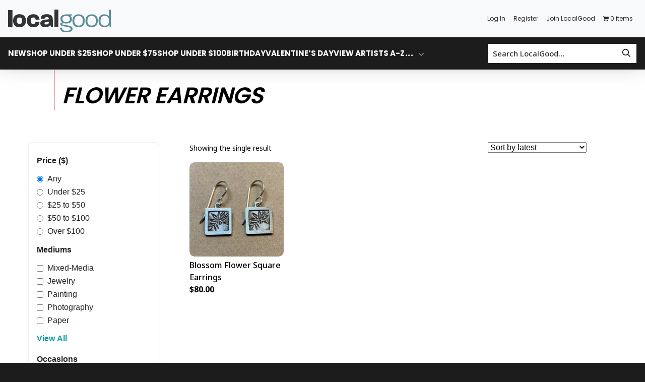

--- FILE ---
content_type: text/html; charset=UTF-8
request_url: https://local-good.com/tag/flower-earrings/
body_size: 11858
content:
<!doctype html>
<html lang="en-US">
  <head>
  <meta charset="utf-8">
  <meta http-equiv="x-ua-compatible" content="ie=edge">
  <meta name="viewport" content="width=device-width, initial-scale=1, shrink-to-fit=no">

  <meta name='robots' content='index, follow, max-image-preview:large, max-snippet:-1, max-video-preview:-1' />

	<!-- This site is optimized with the Yoast SEO Premium plugin v26.5 (Yoast SEO v26.5) - https://yoast.com/wordpress/plugins/seo/ -->
	<title>Flower earrings Archives - LocalGood</title>
	<link rel="canonical" href="https://local-good.com/tag/flower-earrings/" />
	<meta property="og:locale" content="en_US" />
	<meta property="og:type" content="article" />
	<meta property="og:title" content="Flower earrings Archives" />
	<meta property="og:url" content="https://local-good.com/tag/flower-earrings/" />
	<meta property="og:site_name" content="LocalGood" />
	<meta property="og:image" content="https://localgood-wp-offload-media-bucket.s3.us-east-2.amazonaws.com/app/uploads/2020/09/10223446/local-good-logo_ee73b045.png" />
	<meta property="og:image:width" content="643" />
	<meta property="og:image:height" content="144" />
	<meta property="og:image:type" content="image/png" />
	<meta name="twitter:card" content="summary_large_image" />
	<script type="application/ld+json" class="yoast-schema-graph">{"@context":"https://schema.org","@graph":[{"@type":"CollectionPage","@id":"https://local-good.com/tag/flower-earrings/","url":"https://local-good.com/tag/flower-earrings/","name":"Flower earrings Archives - LocalGood","isPartOf":{"@id":"https://local-good.com/#website"},"primaryImageOfPage":{"@id":"https://local-good.com/tag/flower-earrings/#primaryimage"},"image":{"@id":"https://local-good.com/tag/flower-earrings/#primaryimage"},"thumbnailUrl":"https://localgood-wp-offload-media-bucket.s3.us-east-2.amazonaws.com/app/uploads/2023/07/10222549/IMG_6035.jpg","breadcrumb":{"@id":"https://local-good.com/tag/flower-earrings/#breadcrumb"},"inLanguage":"en-US"},{"@type":"ImageObject","inLanguage":"en-US","@id":"https://local-good.com/tag/flower-earrings/#primaryimage","url":"https://localgood-wp-offload-media-bucket.s3.us-east-2.amazonaws.com/app/uploads/2023/07/10222549/IMG_6035.jpg","contentUrl":"https://localgood-wp-offload-media-bucket.s3.us-east-2.amazonaws.com/app/uploads/2023/07/10222549/IMG_6035.jpg","width":1483,"height":1483},{"@type":"BreadcrumbList","@id":"https://local-good.com/tag/flower-earrings/#breadcrumb","itemListElement":[{"@type":"ListItem","position":1,"name":"Home","item":"https://local-good.com/"},{"@type":"ListItem","position":2,"name":"Flower earrings"}]},{"@type":"WebSite","@id":"https://local-good.com/#website","url":"https://local-good.com/","name":"LocalGood","description":"You focus on the art. We focus on the business.","publisher":{"@id":"https://local-good.com/#organization"},"potentialAction":[{"@type":"SearchAction","target":{"@type":"EntryPoint","urlTemplate":"https://local-good.com/?s={search_term_string}"},"query-input":{"@type":"PropertyValueSpecification","valueRequired":true,"valueName":"search_term_string"}}],"inLanguage":"en-US"},{"@type":"Organization","@id":"https://local-good.com/#organization","name":"LocalGood","url":"https://local-good.com/","logo":{"@type":"ImageObject","inLanguage":"en-US","@id":"https://local-good.com/#/schema/logo/image/","url":"https://local-good.com/app/uploads/2022/11/localgood-banner-1600-×-400-px.jpg","contentUrl":"https://local-good.com/app/uploads/2022/11/localgood-banner-1600-×-400-px.jpg","width":1280,"height":320,"caption":"LocalGood"},"image":{"@id":"https://local-good.com/#/schema/logo/image/"},"sameAs":["https://www.facebook.com/Local-Good-108703754235211/","https://www.instagram.com/localgood_us/"]}]}</script>
	<!-- / Yoast SEO Premium plugin. -->


<link rel='dns-prefetch' href='//www.googletagmanager.com' />
<link rel='dns-prefetch' href='//kit.fontawesome.com' />
<link rel='dns-prefetch' href='//embed.talkshop.live' />
<link rel='dns-prefetch' href='//cdnjs.cloudflare.com' />
<link rel='dns-prefetch' href='//fonts.googleapis.com' />
<link rel="alternate" type="application/rss+xml" title="LocalGood &raquo; Flower earrings Tag Feed" href="https://local-good.com/tag/flower-earrings/feed/" />
		<!-- This site uses the Google Analytics by MonsterInsights plugin v9.10.0 - Using Analytics tracking - https://www.monsterinsights.com/ -->
							<script src="//www.googletagmanager.com/gtag/js?id=G-CGXBH9TBY8"  data-cfasync="false" data-wpfc-render="false" type="text/javascript" async></script>
			<script data-cfasync="false" data-wpfc-render="false" type="text/javascript">
				var mi_version = '9.10.0';
				var mi_track_user = true;
				var mi_no_track_reason = '';
								var MonsterInsightsDefaultLocations = {"page_location":"https:\/\/local-good.com\/tag\/flower-earrings\/"};
								if ( typeof MonsterInsightsPrivacyGuardFilter === 'function' ) {
					var MonsterInsightsLocations = (typeof MonsterInsightsExcludeQuery === 'object') ? MonsterInsightsPrivacyGuardFilter( MonsterInsightsExcludeQuery ) : MonsterInsightsPrivacyGuardFilter( MonsterInsightsDefaultLocations );
				} else {
					var MonsterInsightsLocations = (typeof MonsterInsightsExcludeQuery === 'object') ? MonsterInsightsExcludeQuery : MonsterInsightsDefaultLocations;
				}

								var disableStrs = [
										'ga-disable-G-CGXBH9TBY8',
									];

				/* Function to detect opted out users */
				function __gtagTrackerIsOptedOut() {
					for (var index = 0; index < disableStrs.length; index++) {
						if (document.cookie.indexOf(disableStrs[index] + '=true') > -1) {
							return true;
						}
					}

					return false;
				}

				/* Disable tracking if the opt-out cookie exists. */
				if (__gtagTrackerIsOptedOut()) {
					for (var index = 0; index < disableStrs.length; index++) {
						window[disableStrs[index]] = true;
					}
				}

				/* Opt-out function */
				function __gtagTrackerOptout() {
					for (var index = 0; index < disableStrs.length; index++) {
						document.cookie = disableStrs[index] + '=true; expires=Thu, 31 Dec 2099 23:59:59 UTC; path=/';
						window[disableStrs[index]] = true;
					}
				}

				if ('undefined' === typeof gaOptout) {
					function gaOptout() {
						__gtagTrackerOptout();
					}
				}
								window.dataLayer = window.dataLayer || [];

				window.MonsterInsightsDualTracker = {
					helpers: {},
					trackers: {},
				};
				if (mi_track_user) {
					function __gtagDataLayer() {
						dataLayer.push(arguments);
					}

					function __gtagTracker(type, name, parameters) {
						if (!parameters) {
							parameters = {};
						}

						if (parameters.send_to) {
							__gtagDataLayer.apply(null, arguments);
							return;
						}

						if (type === 'event') {
														parameters.send_to = monsterinsights_frontend.v4_id;
							var hookName = name;
							if (typeof parameters['event_category'] !== 'undefined') {
								hookName = parameters['event_category'] + ':' + name;
							}

							if (typeof MonsterInsightsDualTracker.trackers[hookName] !== 'undefined') {
								MonsterInsightsDualTracker.trackers[hookName](parameters);
							} else {
								__gtagDataLayer('event', name, parameters);
							}
							
						} else {
							__gtagDataLayer.apply(null, arguments);
						}
					}

					__gtagTracker('js', new Date());
					__gtagTracker('set', {
						'developer_id.dZGIzZG': true,
											});
					if ( MonsterInsightsLocations.page_location ) {
						__gtagTracker('set', MonsterInsightsLocations);
					}
										__gtagTracker('config', 'G-CGXBH9TBY8', {"forceSSL":"true","anonymize_ip":"true","link_attribution":"true"} );
										window.gtag = __gtagTracker;										(function () {
						/* https://developers.google.com/analytics/devguides/collection/analyticsjs/ */
						/* ga and __gaTracker compatibility shim. */
						var noopfn = function () {
							return null;
						};
						var newtracker = function () {
							return new Tracker();
						};
						var Tracker = function () {
							return null;
						};
						var p = Tracker.prototype;
						p.get = noopfn;
						p.set = noopfn;
						p.send = function () {
							var args = Array.prototype.slice.call(arguments);
							args.unshift('send');
							__gaTracker.apply(null, args);
						};
						var __gaTracker = function () {
							var len = arguments.length;
							if (len === 0) {
								return;
							}
							var f = arguments[len - 1];
							if (typeof f !== 'object' || f === null || typeof f.hitCallback !== 'function') {
								if ('send' === arguments[0]) {
									var hitConverted, hitObject = false, action;
									if ('event' === arguments[1]) {
										if ('undefined' !== typeof arguments[3]) {
											hitObject = {
												'eventAction': arguments[3],
												'eventCategory': arguments[2],
												'eventLabel': arguments[4],
												'value': arguments[5] ? arguments[5] : 1,
											}
										}
									}
									if ('pageview' === arguments[1]) {
										if ('undefined' !== typeof arguments[2]) {
											hitObject = {
												'eventAction': 'page_view',
												'page_path': arguments[2],
											}
										}
									}
									if (typeof arguments[2] === 'object') {
										hitObject = arguments[2];
									}
									if (typeof arguments[5] === 'object') {
										Object.assign(hitObject, arguments[5]);
									}
									if ('undefined' !== typeof arguments[1].hitType) {
										hitObject = arguments[1];
										if ('pageview' === hitObject.hitType) {
											hitObject.eventAction = 'page_view';
										}
									}
									if (hitObject) {
										action = 'timing' === arguments[1].hitType ? 'timing_complete' : hitObject.eventAction;
										hitConverted = mapArgs(hitObject);
										__gtagTracker('event', action, hitConverted);
									}
								}
								return;
							}

							function mapArgs(args) {
								var arg, hit = {};
								var gaMap = {
									'eventCategory': 'event_category',
									'eventAction': 'event_action',
									'eventLabel': 'event_label',
									'eventValue': 'event_value',
									'nonInteraction': 'non_interaction',
									'timingCategory': 'event_category',
									'timingVar': 'name',
									'timingValue': 'value',
									'timingLabel': 'event_label',
									'page': 'page_path',
									'location': 'page_location',
									'title': 'page_title',
									'referrer' : 'page_referrer',
								};
								for (arg in args) {
																		if (!(!args.hasOwnProperty(arg) || !gaMap.hasOwnProperty(arg))) {
										hit[gaMap[arg]] = args[arg];
									} else {
										hit[arg] = args[arg];
									}
								}
								return hit;
							}

							try {
								f.hitCallback();
							} catch (ex) {
							}
						};
						__gaTracker.create = newtracker;
						__gaTracker.getByName = newtracker;
						__gaTracker.getAll = function () {
							return [];
						};
						__gaTracker.remove = noopfn;
						__gaTracker.loaded = true;
						window['__gaTracker'] = __gaTracker;
					})();
									} else {
										console.log("");
					(function () {
						function __gtagTracker() {
							return null;
						}

						window['__gtagTracker'] = __gtagTracker;
						window['gtag'] = __gtagTracker;
					})();
									}
			</script>
							<!-- / Google Analytics by MonsterInsights -->
		<style id='wp-img-auto-sizes-contain-inline-css' type='text/css'>
img:is([sizes=auto i],[sizes^="auto," i]){contain-intrinsic-size:3000px 1500px}
/*# sourceURL=wp-img-auto-sizes-contain-inline-css */
</style>
<style id='wp-emoji-styles-inline-css' type='text/css'>

	img.wp-smiley, img.emoji {
		display: inline !important;
		border: none !important;
		box-shadow: none !important;
		height: 1em !important;
		width: 1em !important;
		margin: 0 0.07em !important;
		vertical-align: -0.1em !important;
		background: none !important;
		padding: 0 !important;
	}
/*# sourceURL=wp-emoji-styles-inline-css */
</style>
<link rel='stylesheet' id='wpmenucart-icons-css' href='https://local-good.com/app/plugins/woocommerce-menu-bar-cart/assets/css/wpmenucart-icons.min.css?ver=2.14.12' type='text/css' media='all' />
<style id='wpmenucart-icons-inline-css' type='text/css'>
@font-face{font-family:WPMenuCart;src:url(https://local-good.com/app/plugins/woocommerce-menu-bar-cart/assets/fonts/WPMenuCart.eot);src:url(https://local-good.com/app/plugins/woocommerce-menu-bar-cart/assets/fonts/WPMenuCart.eot?#iefix) format('embedded-opentype'),url(https://local-good.com/app/plugins/woocommerce-menu-bar-cart/assets/fonts/WPMenuCart.woff2) format('woff2'),url(https://local-good.com/app/plugins/woocommerce-menu-bar-cart/assets/fonts/WPMenuCart.woff) format('woff'),url(https://local-good.com/app/plugins/woocommerce-menu-bar-cart/assets/fonts/WPMenuCart.ttf) format('truetype'),url(https://local-good.com/app/plugins/woocommerce-menu-bar-cart/assets/fonts/WPMenuCart.svg#WPMenuCart) format('svg');font-weight:400;font-style:normal;font-display:swap}
/*# sourceURL=wpmenucart-icons-inline-css */
</style>
<link rel='stylesheet' id='wpmenucart-css' href='https://local-good.com/app/plugins/woocommerce-menu-bar-cart/assets/css/wpmenucart-main.min.css?ver=2.14.12' type='text/css' media='all' />
<link rel='stylesheet' id='woocommerce-layout-css' href='https://local-good.com/app/plugins/woocommerce/assets/css/woocommerce-layout.css?ver=10.3.6' type='text/css' media='all' />
<link rel='stylesheet' id='woocommerce-smallscreen-css' href='https://local-good.com/app/plugins/woocommerce/assets/css/woocommerce-smallscreen.css?ver=10.3.6' type='text/css' media='only screen and (max-width: 768px)' />
<link rel='stylesheet' id='woocommerce-general-css' href='https://local-good.com/app/plugins/woocommerce/assets/css/woocommerce.css?ver=10.3.6' type='text/css' media='all' />
<style id='woocommerce-inline-inline-css' type='text/css'>
.woocommerce form .form-row .required { visibility: visible; }
/*# sourceURL=woocommerce-inline-inline-css */
</style>
<link rel='stylesheet' id='wcpv-frontend-styles-css' href='https://local-good.com/app/plugins/woocommerce-product-vendors/build/frontend/wcpv-frontend-scripts.css?ver=475515535b7105dcdf9f' type='text/css' media='all' />
<link rel='stylesheet' id='brands-styles-css' href='https://local-good.com/app/plugins/woocommerce/assets/css/brands.css?ver=10.3.6' type='text/css' media='all' />
<link rel='stylesheet' id='google-fonts-css' href='https://fonts.googleapis.com/css2?family=Noto+Sans:ital,wdth,wght@0,62.5..100,100..900;1,62.5..100,100..900&#038;family=Poppins:wght@400;500;600;700;800&#038;display=swap' type='text/css' media='all' />
<link rel='stylesheet' id='sage/main.css-css' href='https://local-good.com/app/themes/localgood/dist/styles/main_f0a9eda3.css' type='text/css' media='all' />
<script type="text/javascript" id="woocommerce-google-analytics-integration-gtag-js-after">
/* <![CDATA[ */
/* Google Analytics for WooCommerce (gtag.js) */
					window.dataLayer = window.dataLayer || [];
					function gtag(){dataLayer.push(arguments);}
					// Set up default consent state.
					for ( const mode of [{"analytics_storage":"denied","ad_storage":"denied","ad_user_data":"denied","ad_personalization":"denied","region":["AT","BE","BG","HR","CY","CZ","DK","EE","FI","FR","DE","GR","HU","IS","IE","IT","LV","LI","LT","LU","MT","NL","NO","PL","PT","RO","SK","SI","ES","SE","GB","CH"]}] || [] ) {
						gtag( "consent", "default", { "wait_for_update": 500, ...mode } );
					}
					gtag("js", new Date());
					gtag("set", "developer_id.dOGY3NW", true);
					gtag("config", "G-3LGL6P7XM9", {"track_404":true,"allow_google_signals":true,"logged_in":false,"linker":{"domains":[],"allow_incoming":false},"custom_map":{"dimension1":"logged_in"}});
//# sourceURL=woocommerce-google-analytics-integration-gtag-js-after
/* ]]> */
</script>
<script type="text/javascript" src="https://local-good.com/app/plugins/google-analytics-for-wordpress/assets/js/frontend-gtag.min.js?ver=9.10.0" id="monsterinsights-frontend-script-js" async="async" data-wp-strategy="async"></script>
<script data-cfasync="false" data-wpfc-render="false" type="text/javascript" id='monsterinsights-frontend-script-js-extra'>/* <![CDATA[ */
var monsterinsights_frontend = {"js_events_tracking":"true","download_extensions":"doc,pdf,ppt,zip,xls,docx,pptx,xlsx","inbound_paths":"[{\"path\":\"\\\/go\\\/\",\"label\":\"affiliate\"},{\"path\":\"\\\/recommend\\\/\",\"label\":\"affiliate\"}]","home_url":"https:\/\/local-good.com","hash_tracking":"false","v4_id":"G-CGXBH9TBY8"};/* ]]> */
</script>
<script type="text/javascript" src="https://local-good.com/wp/wp-includes/js/jquery/jquery.min.js?ver=3.7.1" id="jquery-core-js"></script>
<script type="text/javascript" src="https://local-good.com/wp/wp-includes/js/jquery/jquery-migrate.min.js?ver=3.4.1" id="jquery-migrate-js"></script>
<script type="text/javascript" src="https://local-good.com/app/plugins/woocommerce/assets/js/jquery-blockui/jquery.blockUI.min.js?ver=2.7.0-wc.10.3.6" id="wc-jquery-blockui-js" defer="defer" data-wp-strategy="defer"></script>
<script type="text/javascript" id="wc-add-to-cart-js-extra">
/* <![CDATA[ */
var wc_add_to_cart_params = {"ajax_url":"/wp/wp-admin/admin-ajax.php","wc_ajax_url":"/?wc-ajax=%%endpoint%%","i18n_view_cart":"View cart","cart_url":"https://local-good.com/cart/","is_cart":"","cart_redirect_after_add":"no"};
//# sourceURL=wc-add-to-cart-js-extra
/* ]]> */
</script>
<script type="text/javascript" src="https://local-good.com/app/plugins/woocommerce/assets/js/frontend/add-to-cart.min.js?ver=10.3.6" id="wc-add-to-cart-js" defer="defer" data-wp-strategy="defer"></script>
<script type="text/javascript" src="https://local-good.com/app/plugins/woocommerce/assets/js/js-cookie/js.cookie.min.js?ver=2.1.4-wc.10.3.6" id="wc-js-cookie-js" defer="defer" data-wp-strategy="defer"></script>
<script type="text/javascript" id="woocommerce-js-extra">
/* <![CDATA[ */
var woocommerce_params = {"ajax_url":"/wp/wp-admin/admin-ajax.php","wc_ajax_url":"/?wc-ajax=%%endpoint%%","i18n_password_show":"Show password","i18n_password_hide":"Hide password"};
//# sourceURL=woocommerce-js-extra
/* ]]> */
</script>
<script type="text/javascript" src="https://local-good.com/app/plugins/woocommerce/assets/js/frontend/woocommerce.min.js?ver=10.3.6" id="woocommerce-js" defer="defer" data-wp-strategy="defer"></script>
<script type="text/javascript" src="https://kit.fontawesome.com/29fa9f46c0.js" id="fontawesome/fontawesome.js-js"></script>
<script type="text/javascript" src="https://embed.talkshop.live/embed.js" id="talkshoplive/embed.js-js"></script>
<link rel="https://api.w.org/" href="https://local-good.com/wp-json/" /><link rel="alternate" title="JSON" type="application/json" href="https://local-good.com/wp-json/wp/v2/product_tag/321" /><link rel="EditURI" type="application/rsd+xml" title="RSD" href="https://local-good.com/wp/xmlrpc.php?rsd" />
<meta name="generator" content="WordPress 6.9" />
<meta name="generator" content="WooCommerce 10.3.6" />
	<noscript><style>.woocommerce-product-gallery{ opacity: 1 !important; }</style></noscript>
	
<!-- Meta Pixel Code -->
<script type='text/javascript'>
!function(f,b,e,v,n,t,s){if(f.fbq)return;n=f.fbq=function(){n.callMethod?
n.callMethod.apply(n,arguments):n.queue.push(arguments)};if(!f._fbq)f._fbq=n;
n.push=n;n.loaded=!0;n.version='2.0';n.queue=[];t=b.createElement(e);t.async=!0;
t.src=v;s=b.getElementsByTagName(e)[0];s.parentNode.insertBefore(t,s)}(window,
document,'script','https://connect.facebook.net/en_US/fbevents.js');
</script>
<!-- End Meta Pixel Code -->
<script type='text/javascript'>var url = window.location.origin + '?ob=open-bridge';
            fbq('set', 'openbridge', '1042846551193950', url);
fbq('init', '1042846551193950', {}, {
    "agent": "wordpress-6.9-4.1.5"
})</script><script type='text/javascript'>
    fbq('track', 'PageView', []);
  </script><link rel="icon" href="https://localgood-wp-offload-media-bucket.s3.us-east-2.amazonaws.com/app/uploads/2020/09/10223447/cropped-android-chrome-512x512-1-100x100.png" sizes="32x32" />
<link rel="icon" href="https://localgood-wp-offload-media-bucket.s3.us-east-2.amazonaws.com/app/uploads/2020/09/10223447/cropped-android-chrome-512x512-1-300x300.png" sizes="192x192" />
<link rel="apple-touch-icon" href="https://localgood-wp-offload-media-bucket.s3.us-east-2.amazonaws.com/app/uploads/2020/09/10223447/cropped-android-chrome-512x512-1-300x300.png" />
<meta name="msapplication-TileImage" content="https://localgood-wp-offload-media-bucket.s3.us-east-2.amazonaws.com/app/uploads/2020/09/10223447/cropped-android-chrome-512x512-1-300x300.png" />
</head>
  <body class="archive tax-product_tag term-flower-earrings term-321 wp-theme-localgoodresources theme-localgood/resources woocommerce woocommerce-page woocommerce-no-js app-data index-data archive-data taxonomy-data taxonomy-product_tag-data taxonomy-product_tag-flower-earrings-data">
    
    <!-- header.blade.php -->
<header class="site-header">
  <nav class="utility-navigation">
    <a class="primary-navigation__logo" href="https://local-good.com/">
      <img src="https://local-good.com/app/themes/localgood/dist/images/localgood-logo-lightblue_31173ed6.svg" alt="LocalGood">
    </a>
          <div class="utility-navigation__container"><ul id="menu-utilities" class="utility-navigation__nav"><li id="menu-item-74" class="menu-item menu-item-type-post_type menu-item-object-page menu-item-74"><a href="https://local-good.com/log-in/">Log In</a></li>
<li id="menu-item-73" class="menu-item menu-item-type-post_type menu-item-object-page menu-item-73"><a href="https://local-good.com/register/">Register</a></li>
<li id="menu-item-6085" class="menu-item menu-item-type-post_type menu-item-object-page menu-item-6085"><a href="https://local-good.com/artist-application/">Join LocalGood</a></li>
<li class="menu-item menu-item-type-post_type menu-item-object-page wpmenucartli wpmenucart-display-standard menu-item" id="wpmenucartli"><a class="wpmenucart-contents empty-wpmenucart-visible" href="https://local-good.com/shop/" title="Start shopping"><i class="wpmenucart-icon-shopping-cart-0" role="img" aria-label="Cart"></i><span class="cartcontents">0 items</span></a></li></ul></div>
      </nav>
  <nav class="primary-navigation">
    <!-- searchform.blade.php -->


<form role="search" method="get" class="search-form" action="https://local-good.com/">
  <label>
    <span class="screen-reader-text">Search for:</span>
    <input type="search" class="search-field"
        placeholder="Search LocalGood&hellip;"
        value="" name="s" />
  </label>
  <button type=submit class="search-submit">
    <i class="fa-regular fa-magnifying-glass"></i>
  </button>
</form>
    <button class="primary-navigation__toggler" type="button" data-toggle="collapse" data-target="#primaryNavigationContent" aria-controls="primaryNavigationContent" aria-expanded="false" aria-label="Toggle primary navigation">
      <span class="primary-navigation__toggler-icon"><i class="fas fa-bars"></i></span>
    </button>
          <div id="primaryNavigationContent" class="primary-navigation__container collapse"><ul id="menu-primary-navigation" class="primary-navigation__nav"><li class="menu-item menu-item-type-post_type menu-item-object-page menu-item-7435"><a href="https://local-good.com/shop/" aria-current="page">New</a></li><li class="menu-item menu-item-type-custom menu-item-object-custom menu-item-7824"><a href="/shop/?orderby=price&#038;max_price=25" aria-current="page">Shop Under $25</a></li><li class="menu-item menu-item-type-custom menu-item-object-custom menu-item-7825"><a href="/shop/page/2/?orderby=price&#038;max_price=75&#038;min_price=25" aria-current="page">Shop Under $75</a></li><li class="menu-item menu-item-type-custom menu-item-object-custom menu-item-7826"><a href="/shop/page/2/?orderby=price&#038;max_price=100&#038;min_price=50" aria-current="page">Shop Under $100</a></li><li class="menu-item menu-item-type-taxonomy menu-item-object-occasion menu-item-8152"><a href="https://local-good.com/occasion/birthday/" aria-current="page">Birthday</a></li><li class="menu-item menu-item-type-taxonomy menu-item-object-occasion menu-item-8153"><a href="https://local-good.com/occasion/valentines-day/" aria-current="page">Valentine&#8217;s Day</a></li><li class="menu-item menu-item-type-post_type menu-item-object-page menu-item-7470"><a href="https://local-good.com/discover-artists/" aria-current="page">View Artists A-Z</a></li><li class="menu-item menu-item-type-post_type menu-item-object-page menu-item-7471"><a href="https://local-good.com/shop-mediums/" aria-current="page">View All Mediums</a></li></ul></div>
      </nav>
</header>
    <div class="wrap" role="document">
      
        <div id="primary" class="content-area"><main id="main" class="site-main" role="main">
  <!-- archive-product.blade.php -->
  <div class="page-header container--full">
        <div class="page-header__wrapper">
              <h1 class="page-header__title">Flower earrings</h1>
                </div>
  </div>

  <div class="shop-archive-wrapper">
    
    <button type="button" class="filters-trigger-button-mobile d-lg-none" aria-expanded="false" aria-controls="shopFilterBar">
      <svg xmlns="http://www.w3.org/2000/svg" width="16" height="16" fill="currentColor" class="bi bi-filter-left" viewBox="0 0 16 16" style="margin-right: 0.5em;">
        <path d="M2 10.5a.5.5 0 0 1 .5-.5h3a.5.5 0 0 1 0 1h-3a.5.5 0 0 1-.5-.5m0-3a.5.5 0 0 1 .5-.5h7a.5.5 0 0 1 0 1h-7a.5.5 0 0 1-.5-.5m0-3a.5.5 0 0 1 .5-.5h11a.5.5 0 0 1 0 1h-11a.5.5 0 0 1-.5-.5"/>
      </svg>
      Filters
    </button>

    <div class="shop-archive-layout">
      
      <aside class="shop-archive-filter-bar" id="shopFilterBar">
        
        <div class="shop-archive-filter-bar__mobile-header d-lg-none">
          <h5 class="shop-archive-filter-bar__mobile-title">Filters</h5>
                              <button type="button" class="shop-archive-filter-bar__close-button" aria-label="Close filters">&times;</button>
        </div>

                        <form method="GET" action="https://local-good.com/shop/" id="shop-archive-filter-form">
          
          
          <!-- Price ($) -->
          <fieldset class="shop-archive-filter-section--price">
            <legend><strong>Price ($)</strong></legend>
                        <label>
              <input type="radio" name="price_filter" value="any" checked>
              Any
            </label>
            <label>
              <input type="radio" name="price_filter" value="0-25" >
              Under $25
            </label>
            <label>
              <input type="radio" name="price_filter" value="25-50" >
              $25 to $50
            </label>
            <label>
              <input type="radio" name="price_filter" value="50-100" >
              $50 to $100
            </label>
            <label>
              <input type="radio" name="price_filter" value="100+" >
              Over $100
            </label>
          </fieldset>

          <!-- Mediums -->
          <fieldset class="shop-archive-filter-section--mediums">
            <legend><strong>Mediums</strong></legend>
                        <div class="js-filter-list">
                                              <label class="">
                  <input type="checkbox" name="mediums[]" value="mixed-media" >
                  Mixed-Media
                </label>
                                                              <label class="">
                  <input type="checkbox" name="mediums[]" value="jewelry" >
                  Jewelry
                </label>
                                                              <label class="">
                  <input type="checkbox" name="mediums[]" value="painting" >
                  Painting
                </label>
                                                              <label class="">
                  <input type="checkbox" name="mediums[]" value="photography" >
                  Photography
                </label>
                                                              <label class="">
                  <input type="checkbox" name="mediums[]" value="paper" >
                  Paper
                </label>
                                                              <label class="js-filter-hidden d-none">
                  <input type="checkbox" name="mediums[]" value="digital-art" >
                  Digital Art
                </label>
                                                              <label class="js-filter-hidden d-none">
                  <input type="checkbox" name="mediums[]" value="sculpture" >
                  Sculpture
                </label>
                                                              <label class="js-filter-hidden d-none">
                  <input type="checkbox" name="mediums[]" value="ceramics" >
                  Ceramics
                </label>
                                                              <label class="js-filter-hidden d-none">
                  <input type="checkbox" name="mediums[]" value="printmaking" >
                  Printmaking
                </label>
                                                              <label class="js-filter-hidden d-none">
                  <input type="checkbox" name="mediums[]" value="metal" >
                  Metal
                </label>
                                                              <label class="js-filter-hidden d-none">
                  <input type="checkbox" name="mediums[]" value="fiber" >
                  Fiber
                </label>
                                                              <label class="js-filter-hidden d-none">
                  <input type="checkbox" name="mediums[]" value="sticker" >
                  sticker
                </label>
                                                              <label class="js-filter-hidden d-none">
                  <input type="checkbox" name="mediums[]" value="leather" >
                  Leather
                </label>
                                                              <label class="js-filter-hidden d-none">
                  <input type="checkbox" name="mediums[]" value="drawing" >
                  Drawing
                </label>
                                                              <label class="js-filter-hidden d-none">
                  <input type="checkbox" name="mediums[]" value="collage" >
                  Collage
                </label>
                                          </div>
                          <button type="button" class="js-filter-toggle shop-archive-button" data-target="mediums">View All</button>
                      </fieldset>

          <!-- Occasions -->
          <fieldset class="shop-archive-filter-section--occasions">
            <legend><strong>Occasions</strong></legend>
                        <div class="js-filter-list">
                                              <label class="">
                  <input type="checkbox" name="occasions[]" value="birthday" >
                  Birthday
                </label>
                                                              <label class="">
                  <input type="checkbox" name="occasions[]" value="mothers-day" >
                  Mother&#039;s Day
                </label>
                                                              <label class="">
                  <input type="checkbox" name="occasions[]" value="christmas" >
                  Christmas
                </label>
                                                              <label class="">
                  <input type="checkbox" name="occasions[]" value="valentines-day" >
                  Valentine&#039;s Day
                </label>
                                                              <label class="">
                  <input type="checkbox" name="occasions[]" value="wedding" >
                  Wedding
                </label>
                                                              <label class="js-filter-hidden d-none">
                  <input type="checkbox" name="occasions[]" value="fathers-day" >
                  Father&#039;s Day
                </label>
                                                              <label class="js-filter-hidden d-none">
                  <input type="checkbox" name="occasions[]" value="anniversary" >
                  anniversary
                </label>
                                          </div>
                          <button type="button" class="js-filter-toggle shop-archive-button" data-target="occasions">View All</button>
                      </fieldset>

          <!-- Location (City) -->
          <fieldset class="shop-archive-filter-section--location">
            <legend><strong>Location</strong></legend>
                        <select name="vendor_cities" class="shop-archive-location-select">
              <option value="">Select a city</option>
                              <option value="Akron" >
                  Akron, OH
                </option>
                              <option value="Albuquerque" >
                  Albuquerque, NM
                </option>
                              <option value="Aurora" >
                  Aurora, CO
                </option>
                              <option value="Bernardston" >
                  Bernardston, MA
                </option>
                              <option value="Bethel Park" >
                  Bethel Park, PA
                </option>
                              <option value="Bettendorf" >
                  Bettendorf, IA
                </option>
                              <option value="DeWitt" >
                  DeWitt, IA
                </option>
                              <option value="Eugene" >
                  Eugene, OR
                </option>
                              <option value="Ft Collins" >
                  Ft Collins, CO
                </option>
                              <option value="Mercer" >
                  Mercer, PA
                </option>
                              <option value="Mt Pleasant" >
                  Mt Pleasant, PA
                </option>
                              <option value="Overland Park" >
                  Overland Park, KS
                </option>
                              <option value="Pittsburgh" >
                  Pittsburgh, PA
                </option>
                              <option value="Sharpsburg" >
                  Sharpsburg, PA
                </option>
                              <option value="Verona" >
                  Verona, PA
                </option>
                              <option value="Washington" >
                  Washington, UT
                </option>
                              <option value="Zanesville" >
                  Zanesville, OH
                </option>
                          </select>
          </fieldset>

          <div class="shop-archive-filter-section--submit">
            <button type="submit" class="shop-archive-button">Apply Filters</button>
          </div>
        </form>
      </aside>

      <!-- Products Grid -->
      <main class="shop-products" style="flex: 1;">
        <div class="new-container">
                      <div class="woocommerce-notices-wrapper"></div><p class="woocommerce-result-count" role="alert" aria-relevant="all" >
	Showing the single result</p>
<form class="woocommerce-ordering" method="get">
		<select
		name="orderby"
		class="orderby"
					aria-label="Shop order"
			>
					<option value="popularity" >Sort by popularity</option>
					<option value="rating" >Sort by average rating</option>
					<option value="date"  selected='selected'>Sort by latest</option>
					<option value="price" >Sort by price: low to high</option>
					<option value="price-desc" >Sort by price: high to low</option>
			</select>
	<input type="hidden" name="paged" value="1" />
	</form>
<ul class="products columns-4">

                                          <!-- content-product.blade.php -->




  <!-- product-card.blade.php -->
  <div class="product-card__product product type-product post-5570 status-publish first outofstock product_cat-jewelry product_tag-227 product_tag-dangle-earrings product_tag-dangling-earrings product_tag-earrings product_tag-etched-sterling product_tag-flower product_tag-flower-earrings product_tag-flowers product_tag-handmade-jewelry product_tag-jewelry product_tag-metal product_tag-nature product_tag-patterned-sterling product_tag-pittsburgh product_tag-silver product_tag-sterling product_tag-sterling-silver has-post-thumbnail sold-individually taxable shipping-taxable purchasable product-type-simple">
    <a class="product-card__product-link" href="https://local-good.com/product/blossom-flower-square-earrings/">
      <div class="product-card__product-img-wrapper">
                  <img width="600" height="600" src="https://localgood-wp-offload-media-bucket.s3.us-east-2.amazonaws.com/app/uploads/2023/07/10222549/IMG_6035-600x600.jpg" class="product-card__product-img" alt="" decoding="async" fetchpriority="high" srcset="https://localgood-wp-offload-media-bucket.s3.us-east-2.amazonaws.com/app/uploads/2023/07/10222549/IMG_6035-600x600.jpg 600w, https://localgood-wp-offload-media-bucket.s3.us-east-2.amazonaws.com/app/uploads/2023/07/10222549/IMG_6035-1080x1080.jpg 1080w, https://localgood-wp-offload-media-bucket.s3.us-east-2.amazonaws.com/app/uploads/2023/07/10222549/IMG_6035-768x768.jpg 768w, https://localgood-wp-offload-media-bucket.s3.us-east-2.amazonaws.com/app/uploads/2023/07/10222549/IMG_6035-100x100.jpg 100w, https://localgood-wp-offload-media-bucket.s3.us-east-2.amazonaws.com/app/uploads/2023/07/10222549/IMG_6035.jpg 1483w" sizes="(max-width: 600px) 100vw, 600px" />
              </div>
      <h4 class="product-card__product-name">Blossom Flower Square Earrings</h4>
    </a>
    <div class="product-card__product-prices">
      <span class="woocommerce-Price-amount amount"><bdi><span class="woocommerce-Price-currencySymbol">&#36;</span>80.00</bdi></span>    </div>
  </div>
                          
            </ul>
          
          </main></div>        </div>
      </main>
    </div>
  </div>


          </div>
    
    <!-- footer.blade.php -->
<footer class="site-footer">
    <div class="search-panel">
      <h1 class="search-panel__heading">Can&#039;t find what you&#039;re looking for?</h1>      <!-- searchform.blade.php -->


<form role="search" method="get" class="search-form" action="https://local-good.com/">
  <label>
    <span class="screen-reader-text">Search for:</span>
    <input type="search" class="search-field"
        placeholder="Search LocalGood&hellip;"
        value="" name="s" />
  </label>
  <button type=submit class="search-submit">
    <i class="fa-regular fa-magnifying-glass"></i>
  </button>
</form>
    </div>
    <div class="site-footer__navigation-group">
      <div class="footer-navigation__container"><h2 class="footer-navigation__menu-heading">Shop by Medium</h2><ul id="menu-shop-by-medium" class="footer-navigation__nav"><li id="menu-item-7441" class="menu-item menu-item-type-taxonomy menu-item-object-product_cat menu-item-7441"><a href="https://local-good.com/category/ceramics/">Ceramics</a></li>
<li id="menu-item-7442" class="menu-item menu-item-type-taxonomy menu-item-object-product_cat menu-item-7442"><a href="https://local-good.com/category/digital-art/">Digital Art</a></li>
<li id="menu-item-7443" class="menu-item menu-item-type-taxonomy menu-item-object-product_cat menu-item-7443"><a href="https://local-good.com/category/fiber/">Fiber</a></li>
<li id="menu-item-7446" class="menu-item menu-item-type-taxonomy menu-item-object-product_cat menu-item-7446"><a href="https://local-good.com/category/jewelry/">Jewelry</a></li>
<li id="menu-item-7447" class="menu-item menu-item-type-taxonomy menu-item-object-product_cat menu-item-7447"><a href="https://local-good.com/category/leather/">Leather</a></li>
<li id="menu-item-7448" class="menu-item menu-item-type-taxonomy menu-item-object-product_cat menu-item-7448"><a href="https://local-good.com/category/metal/">Metal</a></li>
<li id="menu-item-7449" class="menu-item menu-item-type-taxonomy menu-item-object-product_cat menu-item-7449"><a href="https://local-good.com/category/mixed-media/">Mixed-Media</a></li>
<li id="menu-item-7450" class="menu-item menu-item-type-taxonomy menu-item-object-product_cat menu-item-7450"><a href="https://local-good.com/category/painting/">Painting</a></li>
<li id="menu-item-7451" class="menu-item menu-item-type-taxonomy menu-item-object-product_cat menu-item-7451"><a href="https://local-good.com/category/paper/">Paper</a></li>
<li id="menu-item-7452" class="menu-item menu-item-type-taxonomy menu-item-object-product_cat menu-item-7452"><a href="https://local-good.com/category/photography/">Photography</a></li>
<li id="menu-item-7453" class="menu-item menu-item-type-taxonomy menu-item-object-product_cat menu-item-7453"><a href="https://local-good.com/category/printmaking/">Printmaking</a></li>
<li id="menu-item-7454" class="menu-item menu-item-type-taxonomy menu-item-object-product_cat menu-item-7454"><a href="https://local-good.com/category/sculpture/">Sculpture</a></li>
</ul></div>
      <div class="footer-navigation__container"><h2 class="footer-navigation__menu-heading">Shop by Ocassion</h2><ul id="menu-shop-by-ocassion" class="footer-navigation__nav"><li id="menu-item-7456" class="menu-item menu-item-type-taxonomy menu-item-object-occasion menu-item-7456"><a href="https://local-good.com/occasion/birthday/">Birthday</a></li>
<li id="menu-item-7457" class="menu-item menu-item-type-taxonomy menu-item-object-occasion menu-item-7457"><a href="https://local-good.com/occasion/christmas/">Christmas</a></li>
<li id="menu-item-7458" class="menu-item menu-item-type-taxonomy menu-item-object-occasion menu-item-7458"><a href="https://local-good.com/occasion/fathers-day/">Father&#8217;s Day</a></li>
<li id="menu-item-7459" class="menu-item menu-item-type-taxonomy menu-item-object-occasion menu-item-7459"><a href="https://local-good.com/occasion/mothers-day/">Mother&#8217;s Day</a></li>
<li id="menu-item-7460" class="menu-item menu-item-type-taxonomy menu-item-object-occasion menu-item-7460"><a href="https://local-good.com/occasion/valentines-day/">Valentine&#8217;s Day</a></li>
<li id="menu-item-7461" class="menu-item menu-item-type-taxonomy menu-item-object-occasion menu-item-7461"><a href="https://local-good.com/occasion/wedding/">Wedding</a></li>
</ul></div>
      <div class="footer-navigation__subgroup">
        <div class="footer-navigation__container"><h2 class="footer-navigation__menu-heading">Explore LocalGood</h2><ul id="menu-explore-localgood" class="footer-navigation__nav"><li id="menu-item-7462" class="menu-item menu-item-type-post_type menu-item-object-page menu-item-7462"><a href="https://local-good.com/discover-artists/">View Artists A-Z</a></li>
<li id="menu-item-7463" class="menu-item menu-item-type-post_type menu-item-object-page menu-item-7463"><a href="https://local-good.com/find-artspaces/">Find Artspaces</a></li>
</ul></div>
        <div class="footer-navigation__container"><h2 class="footer-navigation__menu-heading">For Artists</h2><ul id="menu-for-artists" class="footer-navigation__nav"><li id="menu-item-7465" class="menu-item menu-item-type-post_type menu-item-object-page menu-item-7465"><a href="https://local-good.com/artist-application/">Artist Application</a></li>
<li id="menu-item-7464" class="menu-item menu-item-type-post_type menu-item-object-page menu-item-7464"><a href="https://local-good.com/art-shop-application/">Art Shop Application</a></li>
<li id="menu-item-7466" class="menu-item menu-item-type-post_type menu-item-object-page menu-item-7466"><a href="https://local-good.com/help-center/">Help Center</a></li>
</ul></div>
      </div>
      <div class="footer-navigation__alt-subgroup">
        <div class="footer-navigation__container"><ul id="menu-footer" class="footer-navigation__nav"><li id="menu-item-67" class="menu-item menu-item-type-post_type menu-item-object-page menu-item-67"><a href="https://local-good.com/about-local-good/">About LocalGood</a></li>
<li id="menu-item-7467" class="menu-item menu-item-type-post_type menu-item-object-page menu-item-7467"><a href="https://local-good.com/blog/">Blog</a></li>
<li id="menu-item-7468" class="menu-item menu-item-type-post_type menu-item-object-page menu-item-7468"><a href="https://local-good.com/contact/">Contact Us</a></li>
<li id="menu-item-5068" class="menu-item menu-item-type-post_type menu-item-object-page menu-item-5068"><a href="https://local-good.com/newsletter-signup/">Sign up for our Newsletter!</a></li>
</ul></div>
        <div class="footer-navigation__container"><ul id="menu-footer-alt" class="footer-navigation__nav"><li id="menu-item-1242" class="menu-item menu-item-type-post_type menu-item-object-page menu-item-1242"><a href="https://local-good.com/terms-of-use/">Terms of Use</a></li>
<li id="menu-item-1239" class="menu-item menu-item-type-post_type menu-item-object-page menu-item-privacy-policy menu-item-1239"><a rel="privacy-policy" href="https://local-good.com/privacy-policy/">Privacy Policy</a></li>
</ul></div>
      </div>
    </div>
    <div class="site-footer__copyright-and-socials">
      <div class="site-footer__copyright">
        <p><strong>Proudly Made in the USA</strong></p>
        <span>&copy; LocalGood</span>
      </div>
      <nav class="social-navigation">
        <!-- social.blade.php -->

<ul class="social-navigation__nav">
        <li class="menu-item">
        <a href="https://www.facebook.com/Local-Good-108703754235211/">
        <i class="fab fa-facebook-square"></i>
        <span class="sr-only">LocalGood Facebook</span>
        </a>
    </li>
                <li class="menu-item">
        <a href="https://www.pinterest.com/LocalGoodUS/">
        <i class="fab fa-pinterest"></i>
        <span class="sr-only">LocalGood Pinterest</span>
        </a>
    </li>
            <li class="menu-item">
        <a href="https://www.instagram.com/localgood_us/">
        <i class="fab fa-instagram"></i>
        <span class="sr-only">LocalGood Instagram</span>
        </a>
    </li>
            <li class="menu-item">
        <a href="https://www.linkedin.com/company/localgoodartists/">
        <i class="fa-brands fa-linkedin"></i>
        <span class="sr-only">LocalGood LinkedIn</span>
        </a>
    </li>
            <li class="menu-item">
        <a href="https://www.tiktok.com/@localgood">
        <i class="fa-brands fa-tiktok"></i>
        <span class="sr-only">LocalGood TikTok</span>
        </a>
    </li>
            <li class="menu-item">
        <a href="https://www.youtube.com/@localgood821">
        <i class="fa-brands fa-youtube"></i>
        <span class="sr-only">LocalGood YouTube</span>
        </a>
    </li>
        </ul>
      </nav>
    </div>
</footer>

    <script type="speculationrules">
{"prefetch":[{"source":"document","where":{"and":[{"href_matches":"/*"},{"not":{"href_matches":["/wp/wp-*.php","/wp/wp-admin/*","/app/uploads/*","/app/*","/app/plugins/*","/app/themes/localgood/resources/*","/*\\?(.+)"]}},{"not":{"selector_matches":"a[rel~=\"nofollow\"]"}},{"not":{"selector_matches":".no-prefetch, .no-prefetch a"}}]},"eagerness":"conservative"}]}
</script>
<script id="mcjs">!function(c,h,i,m,p){m=c.createElement(h),p=c.getElementsByTagName(h)[0],m.async=1,m.src=i,p.parentNode.insertBefore(m,p)}(document,"script","https://chimpstatic.com/mcjs-connected/js/users/591823405b207fe5059f163a3/2a83b2bb29b66beb1001b1ed0.js");</script>    <!-- Meta Pixel Event Code -->
    <script type='text/javascript'>
        document.addEventListener( 'wpcf7mailsent', function( event ) {
        if( "fb_pxl_code" in event.detail.apiResponse){
            eval(event.detail.apiResponse.fb_pxl_code);
        }
        }, false );
    </script>
    <!-- End Meta Pixel Event Code -->
        	<script type='text/javascript'>
		(function () {
			var c = document.body.className;
			c = c.replace(/woocommerce-no-js/, 'woocommerce-js');
			document.body.className = c;
		})();
	</script>
	<link rel='stylesheet' id='wc-stripe-blocks-checkout-style-css' href='https://local-good.com/app/plugins/woocommerce-gateway-stripe/build/upe-blocks.css?ver=1e1661bb3db973deba05' type='text/css' media='all' />
<link rel='stylesheet' id='wc-blocks-style-css' href='https://local-good.com/app/plugins/woocommerce/assets/client/blocks/wc-blocks.css?ver=wc-10.3.6' type='text/css' media='all' />
<script type="text/javascript" src="https://www.googletagmanager.com/gtag/js?id=G-3LGL6P7XM9" id="google-tag-manager-js" data-wp-strategy="async"></script>
<script type="text/javascript" src="https://local-good.com/wp/wp-includes/js/dist/hooks.min.js?ver=dd5603f07f9220ed27f1" id="wp-hooks-js"></script>
<script type="text/javascript" src="https://local-good.com/wp/wp-includes/js/dist/i18n.min.js?ver=c26c3dc7bed366793375" id="wp-i18n-js"></script>
<script type="text/javascript" id="wp-i18n-js-after">
/* <![CDATA[ */
wp.i18n.setLocaleData( { 'text direction\u0004ltr': [ 'ltr' ] } );
//# sourceURL=wp-i18n-js-after
/* ]]> */
</script>
<script type="text/javascript" src="https://local-good.com/app/plugins/woocommerce-google-analytics-integration/assets/js/build/main.js?ver=ecfb1dac432d1af3fbe6" id="woocommerce-google-analytics-integration-js"></script>
<script type="text/javascript" id="mailchimp-woocommerce-js-extra">
/* <![CDATA[ */
var mailchimp_public_data = {"site_url":"https://local-good.com/wp","ajax_url":"https://local-good.com/wp/wp-admin/admin-ajax.php","disable_carts":"","subscribers_only":"","language":"en","allowed_to_set_cookies":"1"};
//# sourceURL=mailchimp-woocommerce-js-extra
/* ]]> */
</script>
<script type="text/javascript" src="https://local-good.com/app/plugins/mailchimp-for-woocommerce/public/js/mailchimp-woocommerce-public.min.js?ver=5.5.1.07" id="mailchimp-woocommerce-js"></script>
<script type="text/javascript" src="https://local-good.com/app/plugins/woocommerce/assets/js/sourcebuster/sourcebuster.min.js?ver=10.3.6" id="sourcebuster-js-js"></script>
<script type="text/javascript" id="wc-order-attribution-js-extra">
/* <![CDATA[ */
var wc_order_attribution = {"params":{"lifetime":1.0e-5,"session":30,"base64":false,"ajaxurl":"https://local-good.com/wp/wp-admin/admin-ajax.php","prefix":"wc_order_attribution_","allowTracking":true},"fields":{"source_type":"current.typ","referrer":"current_add.rf","utm_campaign":"current.cmp","utm_source":"current.src","utm_medium":"current.mdm","utm_content":"current.cnt","utm_id":"current.id","utm_term":"current.trm","utm_source_platform":"current.plt","utm_creative_format":"current.fmt","utm_marketing_tactic":"current.tct","session_entry":"current_add.ep","session_start_time":"current_add.fd","session_pages":"session.pgs","session_count":"udata.vst","user_agent":"udata.uag"}};
//# sourceURL=wc-order-attribution-js-extra
/* ]]> */
</script>
<script type="text/javascript" src="https://local-good.com/app/plugins/woocommerce/assets/js/frontend/order-attribution.min.js?ver=10.3.6" id="wc-order-attribution-js"></script>
<script type="text/javascript" src="https://local-good.com/app/themes/localgood/dist/scripts/main_f0a9eda3.js" id="sage/main.js-js"></script>
<script type="text/javascript" src="https://cdnjs.cloudflare.com/ajax/libs/photoswipe/4.1.3/photoswipe.min.js" id="photoswipe/photoswipecore.js-js"></script>
<script type="text/javascript" src="https://cdnjs.cloudflare.com/ajax/libs/photoswipe/4.1.3/photoswipe-ui-default.min.js" id="photoswipe/photoswipeui.js-js"></script>
<script type="text/javascript" id="woocommerce-google-analytics-integration-data-js-after">
/* <![CDATA[ */
window.ga4w = { data: {"cart":{"items":[],"coupons":[],"totals":{"currency_code":"USD","total_price":0,"currency_minor_unit":2}}}, settings: {"tracker_function_name":"gtag","events":["purchase","add_to_cart","remove_from_cart","view_item_list","select_content","view_item","begin_checkout"],"identifier":null} }; document.dispatchEvent(new Event("ga4w:ready"));
//# sourceURL=woocommerce-google-analytics-integration-data-js-after
/* ]]> */
</script>
<script id="wp-emoji-settings" type="application/json">
{"baseUrl":"https://s.w.org/images/core/emoji/17.0.2/72x72/","ext":".png","svgUrl":"https://s.w.org/images/core/emoji/17.0.2/svg/","svgExt":".svg","source":{"concatemoji":"https://local-good.com/wp/wp-includes/js/wp-emoji-release.min.js?ver=6.9"}}
</script>
<script type="module">
/* <![CDATA[ */
/*! This file is auto-generated */
const a=JSON.parse(document.getElementById("wp-emoji-settings").textContent),o=(window._wpemojiSettings=a,"wpEmojiSettingsSupports"),s=["flag","emoji"];function i(e){try{var t={supportTests:e,timestamp:(new Date).valueOf()};sessionStorage.setItem(o,JSON.stringify(t))}catch(e){}}function c(e,t,n){e.clearRect(0,0,e.canvas.width,e.canvas.height),e.fillText(t,0,0);t=new Uint32Array(e.getImageData(0,0,e.canvas.width,e.canvas.height).data);e.clearRect(0,0,e.canvas.width,e.canvas.height),e.fillText(n,0,0);const a=new Uint32Array(e.getImageData(0,0,e.canvas.width,e.canvas.height).data);return t.every((e,t)=>e===a[t])}function p(e,t){e.clearRect(0,0,e.canvas.width,e.canvas.height),e.fillText(t,0,0);var n=e.getImageData(16,16,1,1);for(let e=0;e<n.data.length;e++)if(0!==n.data[e])return!1;return!0}function u(e,t,n,a){switch(t){case"flag":return n(e,"\ud83c\udff3\ufe0f\u200d\u26a7\ufe0f","\ud83c\udff3\ufe0f\u200b\u26a7\ufe0f")?!1:!n(e,"\ud83c\udde8\ud83c\uddf6","\ud83c\udde8\u200b\ud83c\uddf6")&&!n(e,"\ud83c\udff4\udb40\udc67\udb40\udc62\udb40\udc65\udb40\udc6e\udb40\udc67\udb40\udc7f","\ud83c\udff4\u200b\udb40\udc67\u200b\udb40\udc62\u200b\udb40\udc65\u200b\udb40\udc6e\u200b\udb40\udc67\u200b\udb40\udc7f");case"emoji":return!a(e,"\ud83e\u1fac8")}return!1}function f(e,t,n,a){let r;const o=(r="undefined"!=typeof WorkerGlobalScope&&self instanceof WorkerGlobalScope?new OffscreenCanvas(300,150):document.createElement("canvas")).getContext("2d",{willReadFrequently:!0}),s=(o.textBaseline="top",o.font="600 32px Arial",{});return e.forEach(e=>{s[e]=t(o,e,n,a)}),s}function r(e){var t=document.createElement("script");t.src=e,t.defer=!0,document.head.appendChild(t)}a.supports={everything:!0,everythingExceptFlag:!0},new Promise(t=>{let n=function(){try{var e=JSON.parse(sessionStorage.getItem(o));if("object"==typeof e&&"number"==typeof e.timestamp&&(new Date).valueOf()<e.timestamp+604800&&"object"==typeof e.supportTests)return e.supportTests}catch(e){}return null}();if(!n){if("undefined"!=typeof Worker&&"undefined"!=typeof OffscreenCanvas&&"undefined"!=typeof URL&&URL.createObjectURL&&"undefined"!=typeof Blob)try{var e="postMessage("+f.toString()+"("+[JSON.stringify(s),u.toString(),c.toString(),p.toString()].join(",")+"));",a=new Blob([e],{type:"text/javascript"});const r=new Worker(URL.createObjectURL(a),{name:"wpTestEmojiSupports"});return void(r.onmessage=e=>{i(n=e.data),r.terminate(),t(n)})}catch(e){}i(n=f(s,u,c,p))}t(n)}).then(e=>{for(const n in e)a.supports[n]=e[n],a.supports.everything=a.supports.everything&&a.supports[n],"flag"!==n&&(a.supports.everythingExceptFlag=a.supports.everythingExceptFlag&&a.supports[n]);var t;a.supports.everythingExceptFlag=a.supports.everythingExceptFlag&&!a.supports.flag,a.supports.everything||((t=a.source||{}).concatemoji?r(t.concatemoji):t.wpemoji&&t.twemoji&&(r(t.twemoji),r(t.wpemoji)))});
//# sourceURL=https://local-good.com/wp/wp-includes/js/wp-emoji-loader.min.js
/* ]]> */
</script>
  </body>
</html>


--- FILE ---
content_type: text/css; charset=UTF-8
request_url: https://local-good.com/app/themes/localgood/dist/styles/main_f0a9eda3.css
body_size: 54364
content:
/*! PhotoSwipe main CSS by Dmitry Semenov | photoswipe.com | MIT license */.pswp{display:none;position:absolute;width:100%;height:100%;left:0;top:0;overflow:hidden;-ms-touch-action:none;touch-action:none;z-index:1500;-webkit-text-size-adjust:100%;-webkit-backface-visibility:hidden;outline:none}.pswp *{-webkit-box-sizing:border-box;box-sizing:border-box}.pswp img{max-width:none}.pswp--animate_opacity{opacity:.001;will-change:opacity;-webkit-transition:opacity 333ms cubic-bezier(.4,0,.22,1);transition:opacity 333ms cubic-bezier(.4,0,.22,1)}.pswp--open{display:block}.pswp--zoom-allowed .pswp__img{cursor:-webkit-zoom-in;cursor:-moz-zoom-in;cursor:zoom-in}.pswp--zoomed-in .pswp__img{cursor:-webkit-grab;cursor:-moz-grab;cursor:grab}.pswp--dragging .pswp__img{cursor:-webkit-grabbing;cursor:-moz-grabbing;cursor:grabbing}.pswp__bg{background:#000;opacity:0;-webkit-transform:translateZ(0);transform:translateZ(0);-webkit-backface-visibility:hidden}.pswp__bg,.pswp__scroll-wrap{position:absolute;left:0;top:0;width:100%;height:100%}.pswp__scroll-wrap{overflow:hidden}.pswp__container,.pswp__zoom-wrap{-ms-touch-action:none;touch-action:none;position:absolute;left:0;right:0;top:0;bottom:0}.pswp__container,.pswp__img{-webkit-user-select:none;-moz-user-select:none;-ms-user-select:none;user-select:none;-webkit-tap-highlight-color:transparent;-webkit-touch-callout:none}.pswp__zoom-wrap{position:absolute;width:100%;-webkit-transform-origin:left top;-ms-transform-origin:left top;transform-origin:left top;-webkit-transition:-webkit-transform 333ms cubic-bezier(.4,0,.22,1);transition:transform 333ms cubic-bezier(.4,0,.22,1)}.pswp__bg{will-change:opacity;-webkit-transition:opacity 333ms cubic-bezier(.4,0,.22,1);transition:opacity 333ms cubic-bezier(.4,0,.22,1)}.pswp--animated-in .pswp__bg,.pswp--animated-in .pswp__zoom-wrap{-webkit-transition:none;transition:none}.pswp__container,.pswp__zoom-wrap{-webkit-backface-visibility:hidden}.pswp__item{right:0;bottom:0;overflow:hidden}.pswp__img,.pswp__item{position:absolute;left:0;top:0}.pswp__img{width:auto;height:auto}.pswp__img--placeholder{-webkit-backface-visibility:hidden}.pswp__img--placeholder--blank{background:#222}.pswp--ie .pswp__img{width:100%!important;height:auto!important;left:0;top:0}.pswp__error-msg{position:absolute;left:0;top:50%;width:100%;text-align:center;font-size:14px;line-height:16px;margin-top:-8px;color:#ccc}.pswp__error-msg a{color:#ccc;text-decoration:underline}/*! PhotoSwipe Default UI CSS by Dmitry Semenov | photoswipe.com | MIT license */.pswp__button{width:44px;height:44px;position:relative;background:none;cursor:pointer;overflow:visible;-webkit-appearance:none;display:block;border:0;padding:0;margin:0;float:right;opacity:.75;-webkit-transition:opacity .2s;transition:opacity .2s;-webkit-box-shadow:none;box-shadow:none}.pswp__button:focus,.pswp__button:hover{opacity:1}.pswp__button:active{outline:none;opacity:.9}.pswp__button::-moz-focus-inner{padding:0;border:0}.pswp__ui--over-close .pswp__button--close{opacity:1}.pswp__button,.pswp__button--arrow--left:before,.pswp__button--arrow--right:before{background:url([data-uri]) 0 0 no-repeat;background-size:264px 88px;width:44px;height:44px}@media (-webkit-min-device-pixel-ratio:1.1),(-webkit-min-device-pixel-ratio:1.09375),(min-resolution:1.1dppx),(min-resolution:105dpi){.pswp--svg .pswp__button,.pswp--svg .pswp__button--arrow--left:before,.pswp--svg .pswp__button--arrow--right:before{background-image:url([data-uri])}.pswp--svg .pswp__button--arrow--left,.pswp--svg .pswp__button--arrow--right{background:none}}.pswp__button--close{background-position:0 -44px}.pswp__button--share{background-position:-44px -44px}.pswp__button--fs{display:none}.pswp--supports-fs .pswp__button--fs{display:block}.pswp--fs .pswp__button--fs{background-position:-44px 0}.pswp__button--zoom{display:none;background-position:-88px 0}.pswp--zoom-allowed .pswp__button--zoom{display:block}.pswp--zoomed-in .pswp__button--zoom{background-position:-132px 0}.pswp--touch .pswp__button--arrow--left,.pswp--touch .pswp__button--arrow--right{visibility:hidden}.pswp__button--arrow--left,.pswp__button--arrow--right{background:none;top:50%;margin-top:-50px;width:70px;height:100px;position:absolute}.pswp__button--arrow--left{left:0}.pswp__button--arrow--right{right:0}.pswp__button--arrow--left:before,.pswp__button--arrow--right:before{content:"";top:35px;background-color:rgba(0,0,0,.3);height:30px;width:32px;position:absolute}.pswp__button--arrow--left:before{left:6px;background-position:-138px -44px}.pswp__button--arrow--right:before{right:6px;background-position:-94px -44px}.pswp__counter,.pswp__share-modal{-webkit-user-select:none;-moz-user-select:none;-ms-user-select:none;user-select:none}.pswp__share-modal{display:block;background:rgba(0,0,0,.5);width:100%;height:100%;top:0;left:0;padding:10px;position:absolute;z-index:1600;opacity:0;-webkit-transition:opacity .25s ease-out;transition:opacity .25s ease-out;-webkit-backface-visibility:hidden;will-change:opacity}.pswp__share-modal--hidden{display:none}.pswp__share-tooltip{z-index:1620;position:absolute;background:#fff;top:56px;border-radius:2px;display:block;width:auto;right:44px;-webkit-box-shadow:0 2px 5px rgba(0,0,0,.25);box-shadow:0 2px 5px rgba(0,0,0,.25);-webkit-transform:translateY(6px);-ms-transform:translateY(6px);transform:translateY(6px);-webkit-transition:-webkit-transform .25s;transition:transform .25s;-webkit-backface-visibility:hidden;will-change:transform}.pswp__share-tooltip a{display:block;padding:8px 12px;font-size:14px;line-height:18px}.pswp__share-tooltip a,.pswp__share-tooltip a:hover{color:#000;text-decoration:none}.pswp__share-tooltip a:first-child{border-radius:2px 2px 0 0}.pswp__share-tooltip a:last-child{border-radius:0 0 2px 2px}.pswp__share-modal--fade-in{opacity:1}.pswp__share-modal--fade-in .pswp__share-tooltip{-webkit-transform:translateY(0);-ms-transform:translateY(0);transform:translateY(0)}.pswp--touch .pswp__share-tooltip a{padding:16px 12px}a.pswp__share--facebook:before{content:"";display:block;width:0;height:0;position:absolute;top:-12px;right:15px;border:6px solid transparent;border-bottom-color:#fff;-webkit-pointer-events:none;-moz-pointer-events:none;pointer-events:none}a.pswp__share--facebook:hover{background:#3e5c9a;color:#fff}a.pswp__share--facebook:hover:before{border-bottom-color:#3e5c9a}a.pswp__share--twitter:hover{background:#55acee;color:#fff}a.pswp__share--pinterest:hover{background:#ccc;color:#ce272d}a.pswp__share--download:hover{background:#ddd}.pswp__counter{position:absolute;left:0;top:0;height:44px;font-size:13px;line-height:44px;color:#fff;opacity:.75;padding:0 10px}.pswp__caption{position:absolute;left:0;bottom:0;width:100%;min-height:44px}.pswp__caption small{font-size:11px;color:#bbb}.pswp__caption__center{text-align:left;max-width:420px;margin:0 auto;font-size:13px;padding:10px;line-height:20px;color:#ccc}.pswp__caption--empty{display:none}.pswp__caption--fake{visibility:hidden}.pswp__preloader{width:44px;height:44px;position:absolute;top:0;left:50%;margin-left:-22px;opacity:0;-webkit-transition:opacity .25s ease-out;transition:opacity .25s ease-out;will-change:opacity;direction:ltr}.pswp__preloader__icn{width:20px;height:20px;margin:12px}.pswp__preloader--active{opacity:1}.pswp__preloader--active .pswp__preloader__icn{background:url([data-uri]) 0 0 no-repeat}.pswp--css_animation .pswp__preloader--active{opacity:1}.pswp--css_animation .pswp__preloader--active .pswp__preloader__icn{-webkit-animation:clockwise .5s linear infinite;animation:clockwise .5s linear infinite}.pswp--css_animation .pswp__preloader--active .pswp__preloader__donut{-webkit-animation:donut-rotate 1s cubic-bezier(.4,0,.22,1) infinite;animation:donut-rotate 1s cubic-bezier(.4,0,.22,1) infinite}.pswp--css_animation .pswp__preloader__icn{background:none;opacity:.75;width:14px;height:14px;position:absolute;left:15px;top:15px;margin:0}.pswp--css_animation .pswp__preloader__cut{position:relative;width:7px;height:14px;overflow:hidden}.pswp--css_animation .pswp__preloader__donut{-webkit-box-sizing:border-box;box-sizing:border-box;width:14px;height:14px;border:2px solid #fff;border-radius:50%;border-left-color:transparent;border-bottom-color:transparent;position:absolute;top:0;left:0;background:none;margin:0}@media screen and (max-width:1024px){.pswp__preloader{position:relative;left:auto;top:auto;margin:0;float:right}}@-webkit-keyframes clockwise{0%{-webkit-transform:rotate(0deg);transform:rotate(0deg)}to{-webkit-transform:rotate(1turn);transform:rotate(1turn)}}@keyframes clockwise{0%{-webkit-transform:rotate(0deg);transform:rotate(0deg)}to{-webkit-transform:rotate(1turn);transform:rotate(1turn)}}@-webkit-keyframes donut-rotate{0%{-webkit-transform:rotate(0);transform:rotate(0)}50%{-webkit-transform:rotate(-140deg);transform:rotate(-140deg)}to{-webkit-transform:rotate(0);transform:rotate(0)}}@keyframes donut-rotate{0%{-webkit-transform:rotate(0);transform:rotate(0)}50%{-webkit-transform:rotate(-140deg);transform:rotate(-140deg)}to{-webkit-transform:rotate(0);transform:rotate(0)}}.pswp__ui{-webkit-font-smoothing:auto;visibility:visible;opacity:1;z-index:1550}.pswp__top-bar{position:absolute;left:0;top:0;height:44px;width:100%}.pswp--has_mouse .pswp__button--arrow--left,.pswp--has_mouse .pswp__button--arrow--right,.pswp__caption,.pswp__top-bar{-webkit-backface-visibility:hidden;will-change:opacity;-webkit-transition:opacity 333ms cubic-bezier(.4,0,.22,1);transition:opacity 333ms cubic-bezier(.4,0,.22,1)}.pswp--has_mouse .pswp__button--arrow--left,.pswp--has_mouse .pswp__button--arrow--right{visibility:visible}.pswp__caption,.pswp__top-bar{background-color:rgba(0,0,0,.5)}.pswp__ui--fit .pswp__caption,.pswp__ui--fit .pswp__top-bar{background-color:rgba(0,0,0,.3)}.pswp__ui--idle .pswp__button--arrow--left,.pswp__ui--idle .pswp__button--arrow--right,.pswp__ui--idle .pswp__top-bar{opacity:0}.pswp__ui--hidden .pswp__button--arrow--left,.pswp__ui--hidden .pswp__button--arrow--right,.pswp__ui--hidden .pswp__caption,.pswp__ui--hidden .pswp__top-bar{opacity:.001}.pswp__ui--one-slide .pswp__button--arrow--left,.pswp__ui--one-slide .pswp__button--arrow--right,.pswp__ui--one-slide .pswp__counter{display:none}.pswp__element--disabled{display:none!important}.pswp--minimal--dark .pswp__top-bar{background:none}:root{--blue:#007bff;--indigo:#6610f2;--purple:#6f42c1;--pink:#e83e8c;--red:#dc3545;--orange:#fd7e14;--yellow:#ffc107;--green:#28a745;--teal:#20c997;--cyan:#17a2b8;--white:#fff;--gray:#6c757d;--gray-dark:#343a40;--primary:#257985;--secondary:#257985;--success:#28a745;--info:#17a2b8;--warning:#ffc107;--danger:#dc3545;--light:#f8f9fa;--dark:#343a40;--tertiary:#bcbabe;--#d3d3d3:#f1f1f2;--#a9a9a9:#1c1c1c;--breakpoint-xs:0;--breakpoint-sm:576px;--breakpoint-md:768px;--breakpoint-lg:992px;--breakpoint-xl:1200px;--font-family-sans-serif:-apple-system,BlinkMacSystemFont,"Segoe UI",Roboto,"Helvetica Neue",Arial,"Noto Sans",sans-serif,"Apple Color Emoji","Segoe UI Emoji","Segoe UI Symbol","Noto Color Emoji";--font-family-monospace:SFMono-Regular,Menlo,Monaco,Consolas,"Liberation Mono","Courier New",monospace}*,:after,:before{-webkit-box-sizing:border-box;box-sizing:border-box}html{font-family:sans-serif;line-height:1.15;-webkit-text-size-adjust:100%;-webkit-tap-highlight-color:rgba(0,0,0,0)}article,aside,figcaption,figure,footer,header,hgroup,main,nav,section{display:block}body{margin:0;font-family:-apple-system,BlinkMacSystemFont,Segoe UI,Roboto,Helvetica Neue,Arial,Noto Sans,sans-serif;font-size:1rem;font-weight:400;line-height:1.5;color:#1d2023;text-align:left;background-color:#1c1c1c}[tabindex="-1"]:focus{outline:0!important}hr{-webkit-box-sizing:content-box;box-sizing:content-box;height:0;overflow:visible}h1,h2,h3,h4,h5,h6{margin-top:0;margin-bottom:.5rem}p{margin-top:0;margin-bottom:1rem}abbr[data-original-title],abbr[title]{text-decoration:underline;-webkit-text-decoration:underline dotted;text-decoration:underline dotted;cursor:help;border-bottom:0;text-decoration-skip-ink:none}address{font-style:normal;line-height:inherit}address,dl,ol,ul{margin-bottom:1rem}dl,ol,ul{margin-top:0}ol ol,ol ul,ul ol,ul ul{margin-bottom:0}dt{font-weight:700}dd{margin-bottom:.5rem;margin-left:0}blockquote{margin:0 0 1rem}b,strong{font-weight:bolder}small{font-size:80%}sub,sup{position:relative;font-size:75%;line-height:0;vertical-align:baseline}sub{bottom:-.25em}sup{top:-.5em}a{color:#257985;text-decoration:none;background-color:transparent}a:hover{color:#144349;text-decoration:underline}a:not([href]):not([tabindex]),a:not([href]):not([tabindex]):focus,a:not([href]):not([tabindex]):hover{color:inherit;text-decoration:none}a:not([href]):not([tabindex]):focus{outline:0}code,kbd,pre,samp{font-family:SFMono-Regular,Menlo,Monaco,Consolas,Liberation Mono,Courier New,monospace;font-size:1em}pre{margin-top:0;margin-bottom:1rem;overflow:auto}figure{margin:0 0 1rem}img{border-style:none}img,svg{vertical-align:middle}svg{overflow:hidden}table{border-collapse:collapse}caption{padding-top:.75rem;padding-bottom:.75rem;color:#6c757d;text-align:left;caption-side:bottom}th{text-align:inherit}label{display:inline-block;margin-bottom:.5rem}button{border-radius:0}button:focus{outline:1px dotted;outline:5px auto -webkit-focus-ring-color}button,input,optgroup,select,textarea{margin:0;font-family:inherit;font-size:inherit;line-height:inherit}button,input{overflow:visible}button,select{text-transform:none}select{word-wrap:normal}[type=button],[type=reset],[type=submit],button{-webkit-appearance:button}[type=button]:not(:disabled),[type=reset]:not(:disabled),[type=submit]:not(:disabled),button:not(:disabled){cursor:pointer}[type=button]::-moz-focus-inner,[type=reset]::-moz-focus-inner,[type=submit]::-moz-focus-inner,button::-moz-focus-inner{padding:0;border-style:none}input[type=checkbox],input[type=radio]{-webkit-box-sizing:border-box;box-sizing:border-box;padding:0}input[type=date],input[type=datetime-local],input[type=month],input[type=time]{-webkit-appearance:listbox}textarea{overflow:auto;resize:vertical}fieldset{min-width:0;padding:0;margin:0;border:0}legend{display:block;width:100%;max-width:100%;padding:0;margin-bottom:.5rem;font-size:1.5rem;line-height:inherit;color:inherit;white-space:normal}progress{vertical-align:baseline}[type=number]::-webkit-inner-spin-button,[type=number]::-webkit-outer-spin-button{height:auto}[type=search]{outline-offset:-2px;-webkit-appearance:none}[type=search]::-webkit-search-decoration{-webkit-appearance:none}::-webkit-file-upload-button{font:inherit;-webkit-appearance:button}output{display:inline-block}summary{display:list-item;cursor:pointer}template{display:none}[hidden]{display:none!important}.card-title,.featured-nonprofit__heading,.h1,.h2,.h3,.h4,.h5,.h6,.homepage-curation__about-heading,.subcategories__heading,.wcpv-vendor-list-shortcode li .wcpv-vendor-name,.works__heading,h1,h2,h3,h4,h5,h6{margin-bottom:.5rem;font-weight:500;line-height:1.2}.card-title,.featured-nonprofit__heading,.h1,.homepage-curation__about-heading,.wcpv-vendor-list-shortcode li .wcpv-vendor-name,h1{font-size:2.5rem}.h2,.subcategories__heading,.works__heading,h2{font-size:2rem}.h3,h3{font-size:1.75rem}.h4,h4{font-size:1.5rem}.h5,h5{font-size:1.25rem}.h6,h6{font-size:1rem}.lead{font-size:1.25rem;font-weight:300}.display-1{font-size:6rem}.display-1,.display-2{font-weight:300;line-height:1.2}.display-2{font-size:5.5rem}.display-3{font-size:4.5rem}.display-3,.display-4{font-weight:300;line-height:1.2}.display-4{font-size:3.5rem}hr{margin-top:1rem;margin-bottom:1rem;border:0;border-top:1px solid rgba(0,0,0,.1)}.small,small{font-size:80%;font-weight:400}.mark,mark{padding:.2em;background-color:#fcf8e3}.comment-list,.list-inline,.list-unstyled{padding-left:0;list-style:none}.list-inline-item{display:inline-block}.list-inline-item:not(:last-child){margin-right:.5rem}.initialism{font-size:90%;text-transform:uppercase}.blockquote{margin-bottom:1rem;font-size:1.25rem}.blockquote-footer{display:block;font-size:80%;color:#6c757d}.blockquote-footer:before{content:"\2014\A0"}.img-fluid,.img-thumbnail,.wp-caption img{max-width:100%;height:auto}.img-thumbnail{padding:.25rem;background-color:#1c1c1c;border:1px solid #dee2e6}.figure,.wp-caption{display:inline-block}.figure-img,.wp-caption img{margin-bottom:.5rem;line-height:1}.figure-caption,.wp-caption-text{font-size:90%;color:#6c757d}code{font-size:87.5%;color:#e83e8c;word-break:break-word}a>code{color:inherit}kbd{padding:.2rem .4rem;font-size:87.5%;color:#fff;background-color:#212529}kbd kbd{padding:0;font-size:100%;font-weight:700}pre{display:block;font-size:87.5%;color:#212529}pre code{font-size:inherit;color:inherit;word-break:normal}.pre-scrollable{max-height:340px;overflow-y:scroll}.container{width:100%;padding-right:10px;padding-left:10px;margin-right:auto;margin-left:auto}@media (min-width:576px){.container{max-width:540px}}@media (min-width:768px){.container{max-width:720px}}@media (min-width:992px){.container{max-width:960px}}@media (min-width:1200px){.container{max-width:1140px}}.blog .content,.container--large,.container--medium,.container--small,.container--xlarge,.container-fluid,.explore-mediums .product-category__wrapper,.featured-nonprofit,.homepage-about,.page-id-1250 .product-category__wrapper,.page-template-default .content,.post-template-default .content,.primary-navigation,.product-template-default .content,.search .content,.shop-mediums .product-category__wrapper,.subcategories,.utility-navigation,.works{width:100%;padding-right:10px;padding-left:10px;margin-right:auto;margin-left:auto}.content,.featured-block__body,.featured-nonprofit,.homepage-curation,.homepage-curation__about,.products,.row,.search-panel,.single-product__header,.site-footer__navigation-group,.wcpv-vendor-list-shortcode,.woocommerce-page .col2-set,.woocommerce .col2-set{display:-webkit-box;display:-ms-flexbox;display:flex;-ms-flex-wrap:wrap;flex-wrap:wrap;margin-right:-10px;margin-left:-10px}.no-gutters{margin-right:0;margin-left:0}.no-gutters>.col,.no-gutters>.footer-navigation-alt__container,.no-gutters>.footer-navigation__container,.no-gutters>[class*=col-]{padding-right:0;padding-left:0}.card--curation .card-image,.card--curation .card-image+.card-body,.col,.col-1,.col-2,.col-3,.col-4,.col-5,.col-6,.col-7,.col-8,.col-9,.col-10,.col-11,.col-12,.col-auto,.col-lg,.col-lg-1,.col-lg-2,.col-lg-3,.col-lg-4,.col-lg-5,.col-lg-6,.col-lg-7,.col-lg-8,.col-lg-9,.col-lg-10,.col-lg-11,.col-lg-12,.col-lg-auto,.col-md,.col-md-1,.col-md-2,.col-md-3,.col-md-4,.col-md-5,.col-md-6,.col-md-7,.col-md-8,.col-md-9,.col-md-10,.col-md-11,.col-md-12,.col-md-auto,.col-sm,.col-sm-1,.col-sm-2,.col-sm-3,.col-sm-4,.col-sm-5,.col-sm-6,.col-sm-7,.col-sm-8,.col-sm-9,.col-sm-10,.col-sm-11,.col-sm-12,.col-sm-auto,.col-xl,.col-xl-1,.col-xl-2,.col-xl-3,.col-xl-4,.col-xl-5,.col-xl-6,.col-xl-7,.col-xl-8,.col-xl-9,.col-xl-10,.col-xl-11,.col-xl-12,.col-xl-auto,.column-3-override .product,.container--md,.event,.featured-block--callouts-full .featured-block__body .card,.featured-block--callouts .featured-block__body .card,.featured-block--products-large .product,.featured-block__body>img,.featured-block__description,.featured-block__header,.featured-block__image,.featured-nonprofit__content,.featured-nonprofit__header,.featured-nonprofit__image,.featured-work__body .product,.footer-navigation-alt__container,.footer-navigation__container,.header-default,.homepage-curation__about-content,.homepage-curation__about-heading,.homepage-curation__card,.homepage-curation__card--large,.homepage-curation__card--medium,.homepage-curation__heading,.homepage-mediums__card--first-group,.homepage-mediums__card--last-group,.homepage-mediums__group,.homepage-mediums__group:first-child,.homepage-mediums__group:last-child,.main,.main .featured-block__description,.page-header__wrapper,.product,.search-panel .search-form,.search-panel__heading,.sidebar,.sidebar~.main,.single-product .featured-block__header,.single-product__header,.site-footer__navigation-group,.updates__body .card,.wcpv-vendor-list-shortcode li,.wcpv-vendor-list-shortcode li .wcpv-vendor-logo,.wcpv-vendor-list-shortcode li .wcpv-vendor-name{position:relative;width:100%;padding-right:10px;padding-left:10px}.col,.footer-navigation-alt__container,.footer-navigation__container{-ms-flex-preferred-size:0;flex-basis:0;-webkit-box-flex:1;-ms-flex-positive:1;flex-grow:1;max-width:100%}.col-auto{-ms-flex:0 0 auto;flex:0 0 auto;width:auto;max-width:100%}.col-1,.col-auto{-webkit-box-flex:0}.col-1{-ms-flex:0 0 8.33333%;flex:0 0 8.33333%;max-width:8.33333%}.col-2{-ms-flex:0 0 16.66667%;flex:0 0 16.66667%;max-width:16.66667%}.col-2,.col-3{-webkit-box-flex:0}.col-3{-ms-flex:0 0 25%;flex:0 0 25%;max-width:25%}.col-4,.featured-work__body .product,.homepage-curation__about-heading,.main .featured-block__description{-webkit-box-flex:0;-ms-flex:0 0 33.33333%;flex:0 0 33.33333%;max-width:33.33333%}.card--curation .card-image,.col-5,.wcpv-vendor-list-shortcode li .wcpv-vendor-logo{-webkit-box-flex:0;-ms-flex:0 0 41.66667%;flex:0 0 41.66667%;max-width:41.66667%}.col-6,.column-3-override .product,.event,.featured-block--products-large .product,.homepage-mediums__card--first-group,.homepage-mediums__card--last-group,.product{-webkit-box-flex:0;-ms-flex:0 0 50%;flex:0 0 50%;max-width:50%}.card--curation .card-image+.card-body,.col-7,.wcpv-vendor-list-shortcode li .wcpv-vendor-name{-webkit-box-flex:0;-ms-flex:0 0 58.33333%;flex:0 0 58.33333%;max-width:58.33333%}.col-8,.homepage-curation__about-content,.page-header__wrapper{-webkit-box-flex:0;-ms-flex:0 0 66.66667%;flex:0 0 66.66667%;max-width:66.66667%}.col-9{-webkit-box-flex:0;-ms-flex:0 0 75%;flex:0 0 75%;max-width:75%}.col-10,.container--md{-webkit-box-flex:0;-ms-flex:0 0 83.33333%;flex:0 0 83.33333%;max-width:83.33333%}.col-11,.featured-block__header,.header-default,.single-product__header{-webkit-box-flex:0;-ms-flex:0 0 91.66667%;flex:0 0 91.66667%;max-width:91.66667%}.col-12,.featured-block--callouts-full .featured-block__body .card,.featured-block--callouts .featured-block__body .card,.featured-block__body>img,.featured-block__description,.featured-block__image,.featured-nonprofit__content,.featured-nonprofit__header,.featured-nonprofit__image,.homepage-curation__card,.homepage-curation__card--large,.homepage-curation__card--medium,.homepage-curation__heading,.homepage-mediums__group,.main,.search-panel .search-form,.search-panel__heading,.sidebar,.sidebar~.main,.single-product .featured-block__header,.single-product__header,.site-footer__navigation-group,.updates__body .card,.wcpv-vendor-list-shortcode li{-webkit-box-flex:0;-ms-flex:0 0 100%;flex:0 0 100%;max-width:100%}.order-first{-webkit-box-ordinal-group:0;-ms-flex-order:-1;order:-1}.order-last{-webkit-box-ordinal-group:14;-ms-flex-order:13;order:13}.order-0{-webkit-box-ordinal-group:1;-ms-flex-order:0;order:0}.order-1{-webkit-box-ordinal-group:2;-ms-flex-order:1;order:1}.order-2{-webkit-box-ordinal-group:3;-ms-flex-order:2;order:2}.order-3{-webkit-box-ordinal-group:4;-ms-flex-order:3;order:3}.order-4{-webkit-box-ordinal-group:5;-ms-flex-order:4;order:4}.order-5{-webkit-box-ordinal-group:6;-ms-flex-order:5;order:5}.order-6{-webkit-box-ordinal-group:7;-ms-flex-order:6;order:6}.order-7{-webkit-box-ordinal-group:8;-ms-flex-order:7;order:7}.order-8{-webkit-box-ordinal-group:9;-ms-flex-order:8;order:8}.order-9{-webkit-box-ordinal-group:10;-ms-flex-order:9;order:9}.order-10{-webkit-box-ordinal-group:11;-ms-flex-order:10;order:10}.order-11{-webkit-box-ordinal-group:12;-ms-flex-order:11;order:11}.order-12{-webkit-box-ordinal-group:13;-ms-flex-order:12;order:12}.container--md,.featured-block__header,.header-default,.offset-1,.page-header__wrapper,.single-product__header{margin-left:8.33333%}.offset-2{margin-left:16.66667%}.offset-3{margin-left:25%}.offset-4{margin-left:33.33333%}.offset-5{margin-left:41.66667%}.offset-6{margin-left:50%}.offset-7{margin-left:58.33333%}.offset-8{margin-left:66.66667%}.offset-9{margin-left:75%}.offset-10{margin-left:83.33333%}.offset-11{margin-left:91.66667%}@media (min-width:576px){.col-sm{-ms-flex-preferred-size:0;flex-basis:0;-webkit-box-flex:1;-ms-flex-positive:1;flex-grow:1;max-width:100%}.col-sm-auto{-webkit-box-flex:0;-ms-flex:0 0 auto;flex:0 0 auto;width:auto;max-width:100%}.col-sm-1{-webkit-box-flex:0;-ms-flex:0 0 8.33333%;flex:0 0 8.33333%;max-width:8.33333%}.col-sm-2{-webkit-box-flex:0;-ms-flex:0 0 16.66667%;flex:0 0 16.66667%;max-width:16.66667%}.col-sm-3{-webkit-box-flex:0;-ms-flex:0 0 25%;flex:0 0 25%;max-width:25%}.col-sm-4{-webkit-box-flex:0;-ms-flex:0 0 33.33333%;flex:0 0 33.33333%;max-width:33.33333%}.col-sm-5{-webkit-box-flex:0;-ms-flex:0 0 41.66667%;flex:0 0 41.66667%;max-width:41.66667%}.col-sm-6,.wcpv-vendor-list-shortcode li{-webkit-box-flex:0;-ms-flex:0 0 50%;flex:0 0 50%;max-width:50%}.col-sm-7{-webkit-box-flex:0;-ms-flex:0 0 58.33333%;flex:0 0 58.33333%;max-width:58.33333%}.col-sm-8{-webkit-box-flex:0;-ms-flex:0 0 66.66667%;flex:0 0 66.66667%;max-width:66.66667%}.col-sm-9{-webkit-box-flex:0;-ms-flex:0 0 75%;flex:0 0 75%;max-width:75%}.col-sm-10{-webkit-box-flex:0;-ms-flex:0 0 83.33333%;flex:0 0 83.33333%;max-width:83.33333%}.col-sm-11{-webkit-box-flex:0;-ms-flex:0 0 91.66667%;flex:0 0 91.66667%;max-width:91.66667%}.col-sm-12,.single-product__header{-webkit-box-flex:0;-ms-flex:0 0 100%;flex:0 0 100%;max-width:100%}.order-sm-first{-webkit-box-ordinal-group:0;-ms-flex-order:-1;order:-1}.order-sm-last{-webkit-box-ordinal-group:14;-ms-flex-order:13;order:13}.order-sm-0{-webkit-box-ordinal-group:1;-ms-flex-order:0;order:0}.order-sm-1{-webkit-box-ordinal-group:2;-ms-flex-order:1;order:1}.order-sm-2{-webkit-box-ordinal-group:3;-ms-flex-order:2;order:2}.order-sm-3{-webkit-box-ordinal-group:4;-ms-flex-order:3;order:3}.order-sm-4{-webkit-box-ordinal-group:5;-ms-flex-order:4;order:4}.order-sm-5{-webkit-box-ordinal-group:6;-ms-flex-order:5;order:5}.order-sm-6{-webkit-box-ordinal-group:7;-ms-flex-order:6;order:6}.order-sm-7{-webkit-box-ordinal-group:8;-ms-flex-order:7;order:7}.order-sm-8{-webkit-box-ordinal-group:9;-ms-flex-order:8;order:8}.order-sm-9{-webkit-box-ordinal-group:10;-ms-flex-order:9;order:9}.order-sm-10{-webkit-box-ordinal-group:11;-ms-flex-order:10;order:10}.order-sm-11{-webkit-box-ordinal-group:12;-ms-flex-order:11;order:11}.order-sm-12{-webkit-box-ordinal-group:13;-ms-flex-order:12;order:12}.offset-sm-0{margin-left:0}.offset-sm-1{margin-left:8.33333%}.offset-sm-2{margin-left:16.66667%}.offset-sm-3{margin-left:25%}.offset-sm-4{margin-left:33.33333%}.offset-sm-5{margin-left:41.66667%}.offset-sm-6{margin-left:50%}.offset-sm-7{margin-left:58.33333%}.offset-sm-8{margin-left:66.66667%}.offset-sm-9{margin-left:75%}.offset-sm-10{margin-left:83.33333%}.offset-sm-11{margin-left:91.66667%}}@media (min-width:768px){.col-md,.search-panel .search-form,.search-panel__heading{-ms-flex-preferred-size:0;flex-basis:0;-webkit-box-flex:1;-ms-flex-positive:1;flex-grow:1;max-width:100%}.col-md-auto{-webkit-box-flex:0;-ms-flex:0 0 auto;flex:0 0 auto;width:auto;max-width:100%}.col-md-1{-webkit-box-flex:0;-ms-flex:0 0 8.33333%;flex:0 0 8.33333%;max-width:8.33333%}.col-md-2,.featured-nonprofit__header{-webkit-box-flex:0;-ms-flex:0 0 16.66667%;flex:0 0 16.66667%;max-width:16.66667%}.col-md-3,.product,.sidebar{-webkit-box-flex:0;-ms-flex:0 0 25%;flex:0 0 25%;max-width:25%}.col-md-4,.column-3-override .product,.featured-block--products-large .product,.featured-block__description,.featured-nonprofit__image,.homepage-curation__card--medium,.homepage-curation__heading,.homepage-mediums__card--first-group,.homepage-mediums__group:last-child{-webkit-box-flex:0;-ms-flex:0 0 33.33333%;flex:0 0 33.33333%;max-width:33.33333%}.col-md-5{-webkit-box-flex:0;-ms-flex:0 0 41.66667%;flex:0 0 41.66667%;max-width:41.66667%}.col-md-6,.featured-block--callouts .featured-block__body .card,.featured-nonprofit__content{-webkit-box-flex:0;-ms-flex:0 0 50%;flex:0 0 50%;max-width:50%}.col-md-7{-webkit-box-flex:0;-ms-flex:0 0 58.33333%;flex:0 0 58.33333%;max-width:58.33333%}.col-md-8,.container--md,.featured-block__body>img,.featured-block__header,.featured-block__image,.header-default,.homepage-curation__card--large,.single-product__header,.site-footer__navigation-group{-webkit-box-flex:0;-ms-flex:0 0 66.66667%;flex:0 0 66.66667%;max-width:66.66667%}.col-md-9,.sidebar~.main{-webkit-box-flex:0;-ms-flex:0 0 75%;flex:0 0 75%;max-width:75%}.col-md-10{-webkit-box-flex:0;-ms-flex:0 0 83.33333%;flex:0 0 83.33333%;max-width:83.33333%}.col-md-11{-webkit-box-flex:0;-ms-flex:0 0 91.66667%;flex:0 0 91.66667%;max-width:91.66667%}.col-md-12,.homepage-mediums__card--last-group,.single-product__header{-webkit-box-flex:0;-ms-flex:0 0 100%;flex:0 0 100%;max-width:100%}.order-md-first{-webkit-box-ordinal-group:0;-ms-flex-order:-1;order:-1}.order-md-last{-webkit-box-ordinal-group:14;-ms-flex-order:13;order:13}.order-md-0{-webkit-box-ordinal-group:1;-ms-flex-order:0;order:0}.order-md-1{-webkit-box-ordinal-group:2;-ms-flex-order:1;order:1}.order-md-2{-webkit-box-ordinal-group:3;-ms-flex-order:2;order:2}.order-md-3{-webkit-box-ordinal-group:4;-ms-flex-order:3;order:3}.order-md-4{-webkit-box-ordinal-group:5;-ms-flex-order:4;order:4}.order-md-5{-webkit-box-ordinal-group:6;-ms-flex-order:5;order:5}.order-md-6{-webkit-box-ordinal-group:7;-ms-flex-order:6;order:6}.order-md-7{-webkit-box-ordinal-group:8;-ms-flex-order:7;order:7}.order-md-8{-webkit-box-ordinal-group:9;-ms-flex-order:8;order:8}.order-md-9{-webkit-box-ordinal-group:10;-ms-flex-order:9;order:9}.order-md-10{-webkit-box-ordinal-group:11;-ms-flex-order:10;order:10}.order-md-11{-webkit-box-ordinal-group:12;-ms-flex-order:11;order:11}.order-md-12{-webkit-box-ordinal-group:13;-ms-flex-order:12;order:12}.offset-md-0{margin-left:0}.offset-md-1{margin-left:8.33333%}.container--md,.offset-md-2{margin-left:16.66667%}.offset-md-3{margin-left:25%}.offset-md-4{margin-left:33.33333%}.offset-md-5{margin-left:41.66667%}.offset-md-6{margin-left:50%}.offset-md-7{margin-left:58.33333%}.offset-md-8{margin-left:66.66667%}.offset-md-9{margin-left:75%}.offset-md-10{margin-left:83.33333%}.offset-md-11{margin-left:91.66667%}}@media (min-width:992px){.col-lg{-ms-flex-preferred-size:0;flex-basis:0;-webkit-box-flex:1;-ms-flex-positive:1;flex-grow:1;max-width:100%}.col-lg-auto{-webkit-box-flex:0;-ms-flex:0 0 auto;flex:0 0 auto;width:auto;max-width:100%}.col-lg-1{-webkit-box-flex:0;-ms-flex:0 0 8.33333%;flex:0 0 8.33333%;max-width:8.33333%}.col-lg-2,.homepage-mediums__group:last-child{-webkit-box-flex:0;-ms-flex:0 0 16.66667%;flex:0 0 16.66667%;max-width:16.66667%}.col-lg-3,.featured-block__description{-webkit-box-flex:0;-ms-flex:0 0 25%;flex:0 0 25%;max-width:25%}.col-lg-4{-webkit-box-flex:0;-ms-flex:0 0 33.33333%;flex:0 0 33.33333%;max-width:33.33333%}.col-lg-5{-webkit-box-flex:0;-ms-flex:0 0 41.66667%;flex:0 0 41.66667%;max-width:41.66667%}.col-lg-6,.homepage-mediums__group:first-child{-webkit-box-flex:0;-ms-flex:0 0 50%;flex:0 0 50%;max-width:50%}.col-lg-7{-webkit-box-flex:0;-ms-flex:0 0 58.33333%;flex:0 0 58.33333%;max-width:58.33333%}.col-lg-8{-webkit-box-flex:0;-ms-flex:0 0 66.66667%;flex:0 0 66.66667%;max-width:66.66667%}.col-lg-9{-webkit-box-flex:0;-ms-flex:0 0 75%;flex:0 0 75%;max-width:75%}.col-lg-10{-webkit-box-flex:0;-ms-flex:0 0 83.33333%;flex:0 0 83.33333%;max-width:83.33333%}.col-lg-11{-webkit-box-flex:0;-ms-flex:0 0 91.66667%;flex:0 0 91.66667%;max-width:91.66667%}.col-lg-12{-webkit-box-flex:0;-ms-flex:0 0 100%;flex:0 0 100%;max-width:100%}.order-lg-first{-webkit-box-ordinal-group:0;-ms-flex-order:-1;order:-1}.order-lg-last{-webkit-box-ordinal-group:14;-ms-flex-order:13;order:13}.order-lg-0{-webkit-box-ordinal-group:1;-ms-flex-order:0;order:0}.order-lg-1{-webkit-box-ordinal-group:2;-ms-flex-order:1;order:1}.order-lg-2{-webkit-box-ordinal-group:3;-ms-flex-order:2;order:2}.order-lg-3{-webkit-box-ordinal-group:4;-ms-flex-order:3;order:3}.order-lg-4{-webkit-box-ordinal-group:5;-ms-flex-order:4;order:4}.order-lg-5{-webkit-box-ordinal-group:6;-ms-flex-order:5;order:5}.order-lg-6{-webkit-box-ordinal-group:7;-ms-flex-order:6;order:6}.order-lg-7{-webkit-box-ordinal-group:8;-ms-flex-order:7;order:7}.order-lg-8{-webkit-box-ordinal-group:9;-ms-flex-order:8;order:8}.order-lg-9{-webkit-box-ordinal-group:10;-ms-flex-order:9;order:9}.order-lg-10{-webkit-box-ordinal-group:11;-ms-flex-order:10;order:10}.order-lg-11{-webkit-box-ordinal-group:12;-ms-flex-order:11;order:11}.order-lg-12{-webkit-box-ordinal-group:13;-ms-flex-order:12;order:12}.offset-lg-0{margin-left:0}.offset-lg-1{margin-left:8.33333%}.offset-lg-2{margin-left:16.66667%}.offset-lg-3{margin-left:25%}.offset-lg-4{margin-left:33.33333%}.offset-lg-5{margin-left:41.66667%}.offset-lg-6{margin-left:50%}.offset-lg-7{margin-left:58.33333%}.offset-lg-8{margin-left:66.66667%}.offset-lg-9{margin-left:75%}.offset-lg-10{margin-left:83.33333%}.offset-lg-11{margin-left:91.66667%}}@media (min-width:1200px){.col-xl{-ms-flex-preferred-size:0;flex-basis:0;-webkit-box-flex:1;-ms-flex-positive:1;flex-grow:1;max-width:100%}.col-xl-auto{-webkit-box-flex:0;-ms-flex:0 0 auto;flex:0 0 auto;width:auto;max-width:100%}.col-xl-1{-webkit-box-flex:0;-ms-flex:0 0 8.33333%;flex:0 0 8.33333%;max-width:8.33333%}.col-xl-2{-webkit-box-flex:0;-ms-flex:0 0 16.66667%;flex:0 0 16.66667%;max-width:16.66667%}.col-xl-3{-webkit-box-flex:0;-ms-flex:0 0 25%;flex:0 0 25%;max-width:25%}.col-xl-4{-webkit-box-flex:0;-ms-flex:0 0 33.33333%;flex:0 0 33.33333%;max-width:33.33333%}.col-xl-5{-webkit-box-flex:0;-ms-flex:0 0 41.66667%;flex:0 0 41.66667%;max-width:41.66667%}.col-xl-6{-webkit-box-flex:0;-ms-flex:0 0 50%;flex:0 0 50%;max-width:50%}.col-xl-7{-webkit-box-flex:0;-ms-flex:0 0 58.33333%;flex:0 0 58.33333%;max-width:58.33333%}.col-xl-8{-webkit-box-flex:0;-ms-flex:0 0 66.66667%;flex:0 0 66.66667%;max-width:66.66667%}.col-xl-9{-webkit-box-flex:0;-ms-flex:0 0 75%;flex:0 0 75%;max-width:75%}.col-xl-10{-webkit-box-flex:0;-ms-flex:0 0 83.33333%;flex:0 0 83.33333%;max-width:83.33333%}.col-xl-11{-webkit-box-flex:0;-ms-flex:0 0 91.66667%;flex:0 0 91.66667%;max-width:91.66667%}.col-xl-12{-webkit-box-flex:0;-ms-flex:0 0 100%;flex:0 0 100%;max-width:100%}.order-xl-first{-webkit-box-ordinal-group:0;-ms-flex-order:-1;order:-1}.order-xl-last{-webkit-box-ordinal-group:14;-ms-flex-order:13;order:13}.order-xl-0{-webkit-box-ordinal-group:1;-ms-flex-order:0;order:0}.order-xl-1{-webkit-box-ordinal-group:2;-ms-flex-order:1;order:1}.order-xl-2{-webkit-box-ordinal-group:3;-ms-flex-order:2;order:2}.order-xl-3{-webkit-box-ordinal-group:4;-ms-flex-order:3;order:3}.order-xl-4{-webkit-box-ordinal-group:5;-ms-flex-order:4;order:4}.order-xl-5{-webkit-box-ordinal-group:6;-ms-flex-order:5;order:5}.order-xl-6{-webkit-box-ordinal-group:7;-ms-flex-order:6;order:6}.order-xl-7{-webkit-box-ordinal-group:8;-ms-flex-order:7;order:7}.order-xl-8{-webkit-box-ordinal-group:9;-ms-flex-order:8;order:8}.order-xl-9{-webkit-box-ordinal-group:10;-ms-flex-order:9;order:9}.order-xl-10{-webkit-box-ordinal-group:11;-ms-flex-order:10;order:10}.order-xl-11{-webkit-box-ordinal-group:12;-ms-flex-order:11;order:11}.order-xl-12{-webkit-box-ordinal-group:13;-ms-flex-order:12;order:12}.offset-xl-0{margin-left:0}.offset-xl-1{margin-left:8.33333%}.offset-xl-2{margin-left:16.66667%}.offset-xl-3{margin-left:25%}.offset-xl-4{margin-left:33.33333%}.offset-xl-5{margin-left:41.66667%}.offset-xl-6{margin-left:50%}.offset-xl-7{margin-left:58.33333%}.offset-xl-8{margin-left:66.66667%}.offset-xl-9{margin-left:75%}.offset-xl-10{margin-left:83.33333%}.offset-xl-11{margin-left:91.66667%}}.table{width:100%;margin-bottom:1rem;color:#1d2023}.table td,.table th{padding:.75rem;vertical-align:top;border-top:1px solid #dee2e6}.table thead th{vertical-align:bottom;border-bottom:2px solid #dee2e6}.table tbody+tbody{border-top:2px solid #dee2e6}.table-sm td,.table-sm th{padding:.3rem}.table-bordered,.table-bordered td,.table-bordered th{border:1px solid #dee2e6}.table-bordered thead td,.table-bordered thead th{border-bottom-width:2px}.table-borderless tbody+tbody,.table-borderless td,.table-borderless th,.table-borderless thead th{border:0}.table-striped tbody tr:nth-of-type(odd){background-color:rgba(0,0,0,.05)}.table-hover tbody tr:hover{color:#1d2023;background-color:rgba(0,0,0,.075)}.table-primary,.table-primary>td,.table-primary>th{background-color:#c2d9dd}.table-primary tbody+tbody,.table-primary td,.table-primary th,.table-primary thead th{border-color:#8eb9c0}.table-hover .table-primary:hover,.table-hover .table-primary:hover>td,.table-hover .table-primary:hover>th{background-color:#b2cfd4}.table-secondary,.table-secondary>td,.table-secondary>th{background-color:#c2d9dd}.table-secondary tbody+tbody,.table-secondary td,.table-secondary th,.table-secondary thead th{border-color:#8eb9c0}.table-hover .table-secondary:hover,.table-hover .table-secondary:hover>td,.table-hover .table-secondary:hover>th{background-color:#b2cfd4}.table-success,.table-success>td,.table-success>th{background-color:#c3e6cb}.table-success tbody+tbody,.table-success td,.table-success th,.table-success thead th{border-color:#8fd19e}.table-hover .table-success:hover,.table-hover .table-success:hover>td,.table-hover .table-success:hover>th{background-color:#b1dfbb}.table-info,.table-info>td,.table-info>th{background-color:#bee5eb}.table-info tbody+tbody,.table-info td,.table-info th,.table-info thead th{border-color:#86cfda}.table-hover .table-info:hover,.table-hover .table-info:hover>td,.table-hover .table-info:hover>th{background-color:#abdde5}.table-warning,.table-warning>td,.table-warning>th{background-color:#ffeeba}.table-warning tbody+tbody,.table-warning td,.table-warning th,.table-warning thead th{border-color:#ffdf7e}.table-hover .table-warning:hover,.table-hover .table-warning:hover>td,.table-hover .table-warning:hover>th{background-color:#ffe8a1}.table-danger,.table-danger>td,.table-danger>th{background-color:#f5c6cb}.table-danger tbody+tbody,.table-danger td,.table-danger th,.table-danger thead th{border-color:#ed969e}.table-hover .table-danger:hover,.table-hover .table-danger:hover>td,.table-hover .table-danger:hover>th{background-color:#f1b0b7}.table-light,.table-light>td,.table-light>th{background-color:#fdfdfe}.table-light tbody+tbody,.table-light td,.table-light th,.table-light thead th{border-color:#fbfcfc}.table-hover .table-light:hover,.table-hover .table-light:hover>td,.table-hover .table-light:hover>th{background-color:#ececf6}.table-dark,.table-dark>td,.table-dark>th{background-color:#c6c8ca}.table-dark tbody+tbody,.table-dark td,.table-dark th,.table-dark thead th{border-color:#95999c}.table-hover .table-dark:hover,.table-hover .table-dark:hover>td,.table-hover .table-dark:hover>th{background-color:#b9bbbe}.table-tertiary,.table-tertiary>td,.table-tertiary>th{background-color:#ececed}.table-tertiary tbody+tbody,.table-tertiary td,.table-tertiary th,.table-tertiary thead th{border-color:#dcdbdd}.table-hover .table-tertiary:hover,.table-hover .table-tertiary:hover>td,.table-hover .table-tertiary:hover>th{background-color:#dfdfe1}.table-lightgray,.table-lightgray>td,.table-lightgray>th{background-color:#fbfbfb}.table-lightgray tbody+tbody,.table-lightgray td,.table-lightgray th,.table-lightgray thead th{border-color:#f8f8f8}.table-hover .table-lightgray:hover,.table-hover .table-lightgray:hover>td,.table-hover .table-lightgray:hover>th{background-color:#eee}.table-darkgray,.table-darkgray>td,.table-darkgray>th{background-color:#bfbfbf}.table-darkgray tbody+tbody,.table-darkgray td,.table-darkgray th,.table-darkgray thead th{border-color:#898989}.table-hover .table-darkgray:hover,.table-hover .table-darkgray:hover>td,.table-hover .table-darkgray:hover>th{background-color:#b2b2b2}.table-active,.table-active>td,.table-active>th,.table-hover .table-active:hover,.table-hover .table-active:hover>td,.table-hover .table-active:hover>th{background-color:rgba(0,0,0,.075)}.table .thead-dark th{color:#fff;background-color:#343a40;border-color:#454d55}.table .thead-light th{color:#495057;background-color:#e9ecef;border-color:#dee2e6}.table-dark{color:#fff;background-color:#343a40}.table-dark td,.table-dark th,.table-dark thead th{border-color:#454d55}.table-dark.table-bordered{border:0}.table-dark.table-striped tbody tr:nth-of-type(odd){background-color:hsla(0,0%,100%,.05)}.table-dark.table-hover tbody tr:hover{color:#fff;background-color:hsla(0,0%,100%,.075)}@media (max-width:575.98px){.table-responsive-sm{display:block;width:100%;overflow-x:auto;-webkit-overflow-scrolling:touch}.table-responsive-sm>.table-bordered{border:0}}@media (max-width:767.98px){.table-responsive-md{display:block;width:100%;overflow-x:auto;-webkit-overflow-scrolling:touch}.table-responsive-md>.table-bordered{border:0}}@media (max-width:991.98px){.table-responsive-lg{display:block;width:100%;overflow-x:auto;-webkit-overflow-scrolling:touch}.table-responsive-lg>.table-bordered{border:0}}@media (max-width:1199.98px){.table-responsive-xl{display:block;width:100%;overflow-x:auto;-webkit-overflow-scrolling:touch}.table-responsive-xl>.table-bordered{border:0}}.table-responsive{display:block;width:100%;overflow-x:auto;-webkit-overflow-scrolling:touch}.table-responsive>.table-bordered{border:0}.comment-form input[type=email],.comment-form input[type=text],.comment-form input[type=url],.comment-form textarea,.form-control{display:block;width:100%;height:calc(1.5em + .75rem + 2px);padding:.375rem .75rem;font-size:1rem;font-weight:400;line-height:1.5;color:#495057;background-color:#fff;background-clip:padding-box;border:1px solid #ced4da;border-radius:0;-webkit-transition:border-color .15s ease-in-out,-webkit-box-shadow .15s ease-in-out;transition:border-color .15s ease-in-out,-webkit-box-shadow .15s ease-in-out;-o-transition:border-color .15s ease-in-out,box-shadow .15s ease-in-out;transition:border-color .15s ease-in-out,box-shadow .15s ease-in-out;transition:border-color .15s ease-in-out,box-shadow .15s ease-in-out,-webkit-box-shadow .15s ease-in-out}@media (prefers-reduced-motion:reduce){.comment-form input[type=email],.comment-form input[type=text],.comment-form input[type=url],.comment-form textarea,.form-control{-webkit-transition:none;-o-transition:none;transition:none}}.comment-form input[type=email]::-ms-expand,.comment-form input[type=text]::-ms-expand,.comment-form input[type=url]::-ms-expand,.comment-form textarea::-ms-expand,.form-control::-ms-expand{background-color:transparent;border:0}.comment-form input:focus[type=email],.comment-form input:focus[type=text],.comment-form input:focus[type=url],.comment-form textarea:focus,.form-control:focus{color:#495057;background-color:#fff;border-color:#59c2d1;outline:0;-webkit-box-shadow:0 0 0 .2rem rgba(37,121,133,.25);box-shadow:0 0 0 .2rem rgba(37,121,133,.25)}.comment-form input[type=email]::-webkit-input-placeholder,.comment-form input[type=text]::-webkit-input-placeholder,.comment-form input[type=url]::-webkit-input-placeholder,.comment-form textarea::-webkit-input-placeholder,.form-control::-webkit-input-placeholder{color:#6c757d;opacity:1}.comment-form input[type=email]::-moz-placeholder,.comment-form input[type=text]::-moz-placeholder,.comment-form input[type=url]::-moz-placeholder,.comment-form textarea::-moz-placeholder,.form-control::-moz-placeholder{color:#6c757d;opacity:1}.comment-form input[type=email]::-ms-input-placeholder,.comment-form input[type=text]::-ms-input-placeholder,.comment-form input[type=url]::-ms-input-placeholder,.comment-form textarea::-ms-input-placeholder,.form-control::-ms-input-placeholder{color:#6c757d;opacity:1}.comment-form input[type=email]::placeholder,.comment-form input[type=text]::placeholder,.comment-form input[type=url]::placeholder,.comment-form textarea::placeholder,.form-control::placeholder{color:#6c757d;opacity:1}.comment-form input:disabled[type=email],.comment-form input:disabled[type=text],.comment-form input:disabled[type=url],.comment-form input[readonly][type=email],.comment-form input[readonly][type=text],.comment-form input[readonly][type=url],.comment-form textarea:disabled,.comment-form textarea[readonly],.form-control:disabled,.form-control[readonly]{background-color:#e9ecef;opacity:1}select.form-control:focus::-ms-value{color:#495057;background-color:#fff}.form-control-file,.form-control-range{display:block;width:100%}.col-form-label{padding-top:calc(.375rem + 1px);padding-bottom:calc(.375rem + 1px);margin-bottom:0;font-size:inherit;line-height:1.5}.col-form-label-lg{padding-top:calc(.5rem + 1px);padding-bottom:calc(.5rem + 1px);font-size:1.25rem;line-height:1.5}.col-form-label-sm{padding-top:calc(.25rem + 1px);padding-bottom:calc(.25rem + 1px);font-size:.875rem;line-height:1.5}.form-control-plaintext{display:block;width:100%;padding-top:.375rem;padding-bottom:.375rem;margin-bottom:0;line-height:1.5;color:#1d2023;background-color:transparent;border:solid transparent;border-width:1px 0}.form-control-plaintext.form-control-lg,.form-control-plaintext.form-control-sm{padding-right:0;padding-left:0}.form-control-sm{height:calc(1.5em + .5rem + 2px);padding:.25rem .5rem;font-size:.875rem;line-height:1.5}.form-control-lg{height:calc(1.5em + 1rem + 2px);padding:.5rem 1rem;font-size:1.25rem;line-height:1.5}.comment-form textarea,select.form-control[multiple],select.form-control[size],textarea.form-control{height:auto}.comment-form p,.form-group{margin-bottom:1rem}.form-text{display:block;margin-top:.25rem}.form-row{display:-webkit-box;display:-ms-flexbox;display:flex;-ms-flex-wrap:wrap;flex-wrap:wrap;margin-right:-5px;margin-left:-5px}.form-row>.col,.form-row>.footer-navigation-alt__container,.form-row>.footer-navigation__container,.form-row>[class*=col-]{padding-right:5px;padding-left:5px}.form-check{position:relative;display:block;padding-left:1.25rem}.form-check-input{position:absolute;margin-top:.3rem;margin-left:-1.25rem}.form-check-input:disabled~.form-check-label{color:#6c757d}.form-check-label{margin-bottom:0}.form-check-inline{display:-webkit-inline-box;display:-ms-inline-flexbox;display:inline-flex;-webkit-box-align:center;-ms-flex-align:center;align-items:center;padding-left:0;margin-right:.75rem}.form-check-inline .form-check-input{position:static;margin-top:0;margin-right:.3125rem;margin-left:0}.valid-feedback{display:none;width:100%;margin-top:.25rem;font-size:80%;color:#28a745}.valid-tooltip{position:absolute;top:100%;z-index:5;display:none;max-width:100%;padding:.25rem .5rem;margin-top:.1rem;font-size:.875rem;line-height:1.5;color:#fff;background-color:rgba(40,167,69,.9)}.comment-form .was-validated input:valid[type=email],.comment-form .was-validated input:valid[type=text],.comment-form .was-validated input:valid[type=url],.comment-form .was-validated textarea:valid,.comment-form input.is-valid[type=email],.comment-form input.is-valid[type=text],.comment-form input.is-valid[type=url],.comment-form textarea.is-valid,.form-control.is-valid,.was-validated .comment-form input:valid[type=email],.was-validated .comment-form input:valid[type=text],.was-validated .comment-form input:valid[type=url],.was-validated .comment-form textarea:valid,.was-validated .form-control:valid{border-color:#28a745;padding-right:calc(1.5em + .75rem);background-image:url("data:image/svg+xml;charset=utf-8,%3Csvg xmlns='http://www.w3.org/2000/svg' viewBox='0 0 8 8'%3E%3Cpath fill='%2328a745' d='M2.3 6.73L.6 4.53c-.4-1.04.46-1.4 1.1-.8l1.1 1.4 3.4-3.8c.6-.63 1.6-.27 1.2.7l-4 4.6c-.43.5-.8.4-1.1.1z'/%3E%3C/svg%3E");background-repeat:no-repeat;background-position:100% calc(.375em + .1875rem);background-size:calc(.75em + .375rem) calc(.75em + .375rem)}.comment-form .was-validated input:valid:focus[type=email],.comment-form .was-validated input:valid:focus[type=text],.comment-form .was-validated input:valid:focus[type=url],.comment-form .was-validated textarea:valid:focus,.comment-form input.is-valid:focus[type=email],.comment-form input.is-valid:focus[type=text],.comment-form input.is-valid:focus[type=url],.comment-form textarea.is-valid:focus,.form-control.is-valid:focus,.was-validated .comment-form input:valid:focus[type=email],.was-validated .comment-form input:valid:focus[type=text],.was-validated .comment-form input:valid:focus[type=url],.was-validated .comment-form textarea:valid:focus,.was-validated .form-control:valid:focus{border-color:#28a745;-webkit-box-shadow:0 0 0 .2rem rgba(40,167,69,.25);box-shadow:0 0 0 .2rem rgba(40,167,69,.25)}.comment-form .was-validated input:valid[type=email]~.valid-feedback,.comment-form .was-validated input:valid[type=email]~.valid-tooltip,.comment-form .was-validated input:valid[type=text]~.valid-feedback,.comment-form .was-validated input:valid[type=text]~.valid-tooltip,.comment-form .was-validated input:valid[type=url]~.valid-feedback,.comment-form .was-validated input:valid[type=url]~.valid-tooltip,.comment-form .was-validated textarea:valid~.valid-feedback,.comment-form .was-validated textarea:valid~.valid-tooltip,.comment-form input.is-valid[type=email]~.valid-feedback,.comment-form input.is-valid[type=email]~.valid-tooltip,.comment-form input.is-valid[type=text]~.valid-feedback,.comment-form input.is-valid[type=text]~.valid-tooltip,.comment-form input.is-valid[type=url]~.valid-feedback,.comment-form input.is-valid[type=url]~.valid-tooltip,.comment-form textarea.is-valid~.valid-feedback,.comment-form textarea.is-valid~.valid-tooltip,.form-control.is-valid~.valid-feedback,.form-control.is-valid~.valid-tooltip,.was-validated .comment-form input:valid[type=email]~.valid-feedback,.was-validated .comment-form input:valid[type=email]~.valid-tooltip,.was-validated .comment-form input:valid[type=text]~.valid-feedback,.was-validated .comment-form input:valid[type=text]~.valid-tooltip,.was-validated .comment-form input:valid[type=url]~.valid-feedback,.was-validated .comment-form input:valid[type=url]~.valid-tooltip,.was-validated .comment-form textarea:valid~.valid-feedback,.was-validated .comment-form textarea:valid~.valid-tooltip,.was-validated .form-control:valid~.valid-feedback,.was-validated .form-control:valid~.valid-tooltip{display:block}.comment-form .was-validated textarea:valid,.comment-form textarea.is-valid,.was-validated .comment-form textarea:valid,.was-validated textarea.form-control:valid,textarea.form-control.is-valid{padding-right:calc(1.5em + .75rem);background-position:top calc(.375em + .1875rem) right calc(.375em + .1875rem)}.custom-select.is-valid,.was-validated .custom-select:valid{border-color:#28a745;padding-right:calc(.75em + 2.3125rem);background:url("data:image/svg+xml;charset=utf-8,%3Csvg xmlns='http://www.w3.org/2000/svg' viewBox='0 0 4 5'%3E%3Cpath fill='%23343a40' d='M2 0L0 2h4zm0 5L0 3h4z'/%3E%3C/svg%3E") no-repeat right .75rem center/8px 10px,url("data:image/svg+xml;charset=utf-8,%3Csvg xmlns='http://www.w3.org/2000/svg' viewBox='0 0 8 8'%3E%3Cpath fill='%2328a745' d='M2.3 6.73L.6 4.53c-.4-1.04.46-1.4 1.1-.8l1.1 1.4 3.4-3.8c.6-.63 1.6-.27 1.2.7l-4 4.6c-.43.5-.8.4-1.1.1z'/%3E%3C/svg%3E") #fff no-repeat center right 1.75rem/calc(.75em + .375rem) calc(.75em + .375rem)}.custom-select.is-valid:focus,.was-validated .custom-select:valid:focus{border-color:#28a745;-webkit-box-shadow:0 0 0 .2rem rgba(40,167,69,.25);box-shadow:0 0 0 .2rem rgba(40,167,69,.25)}.custom-select.is-valid~.valid-feedback,.custom-select.is-valid~.valid-tooltip,.form-control-file.is-valid~.valid-feedback,.form-control-file.is-valid~.valid-tooltip,.was-validated .custom-select:valid~.valid-feedback,.was-validated .custom-select:valid~.valid-tooltip,.was-validated .form-control-file:valid~.valid-feedback,.was-validated .form-control-file:valid~.valid-tooltip{display:block}.form-check-input.is-valid~.form-check-label,.was-validated .form-check-input:valid~.form-check-label{color:#28a745}.form-check-input.is-valid~.valid-feedback,.form-check-input.is-valid~.valid-tooltip,.was-validated .form-check-input:valid~.valid-feedback,.was-validated .form-check-input:valid~.valid-tooltip{display:block}.custom-control-input.is-valid~.custom-control-label,.was-validated .custom-control-input:valid~.custom-control-label{color:#28a745}.custom-control-input.is-valid~.custom-control-label:before,.was-validated .custom-control-input:valid~.custom-control-label:before{border-color:#28a745}.custom-control-input.is-valid~.valid-feedback,.custom-control-input.is-valid~.valid-tooltip,.was-validated .custom-control-input:valid~.valid-feedback,.was-validated .custom-control-input:valid~.valid-tooltip{display:block}.custom-control-input.is-valid:checked~.custom-control-label:before,.was-validated .custom-control-input:valid:checked~.custom-control-label:before{border-color:#34ce57;background-color:#34ce57}.custom-control-input.is-valid:focus~.custom-control-label:before,.was-validated .custom-control-input:valid:focus~.custom-control-label:before{-webkit-box-shadow:0 0 0 .2rem rgba(40,167,69,.25);box-shadow:0 0 0 .2rem rgba(40,167,69,.25)}.custom-control-input.is-valid:focus:not(:checked)~.custom-control-label:before,.custom-file-input.is-valid~.custom-file-label,.was-validated .custom-control-input:valid:focus:not(:checked)~.custom-control-label:before,.was-validated .custom-file-input:valid~.custom-file-label{border-color:#28a745}.custom-file-input.is-valid~.valid-feedback,.custom-file-input.is-valid~.valid-tooltip,.was-validated .custom-file-input:valid~.valid-feedback,.was-validated .custom-file-input:valid~.valid-tooltip{display:block}.custom-file-input.is-valid:focus~.custom-file-label,.was-validated .custom-file-input:valid:focus~.custom-file-label{border-color:#28a745;-webkit-box-shadow:0 0 0 .2rem rgba(40,167,69,.25);box-shadow:0 0 0 .2rem rgba(40,167,69,.25)}.invalid-feedback{display:none;width:100%;margin-top:.25rem;font-size:80%;color:#dc3545}.invalid-tooltip{position:absolute;top:100%;z-index:5;display:none;max-width:100%;padding:.25rem .5rem;margin-top:.1rem;font-size:.875rem;line-height:1.5;color:#fff;background-color:rgba(220,53,69,.9)}.comment-form .was-validated input:invalid[type=email],.comment-form .was-validated input:invalid[type=text],.comment-form .was-validated input:invalid[type=url],.comment-form .was-validated textarea:invalid,.comment-form input.is-invalid[type=email],.comment-form input.is-invalid[type=text],.comment-form input.is-invalid[type=url],.comment-form textarea.is-invalid,.form-control.is-invalid,.was-validated .comment-form input:invalid[type=email],.was-validated .comment-form input:invalid[type=text],.was-validated .comment-form input:invalid[type=url],.was-validated .comment-form textarea:invalid,.was-validated .form-control:invalid{border-color:#dc3545;padding-right:calc(1.5em + .75rem);background-image:url("data:image/svg+xml;charset=utf-8,%3Csvg xmlns='http://www.w3.org/2000/svg' fill='%23dc3545' viewBox='-2 -2 7 7'%3E%3Cpath stroke='%23dc3545' d='M0 0l3 3m0-3L0 3'/%3E%3Ccircle r='.5'/%3E%3Ccircle cx='3' r='.5'/%3E%3Ccircle cy='3' r='.5'/%3E%3Ccircle cx='3' cy='3' r='.5'/%3E%3C/svg%3E");background-repeat:no-repeat;background-position:100% calc(.375em + .1875rem);background-size:calc(.75em + .375rem) calc(.75em + .375rem)}.comment-form .was-validated input:invalid:focus[type=email],.comment-form .was-validated input:invalid:focus[type=text],.comment-form .was-validated input:invalid:focus[type=url],.comment-form .was-validated textarea:invalid:focus,.comment-form input.is-invalid:focus[type=email],.comment-form input.is-invalid:focus[type=text],.comment-form input.is-invalid:focus[type=url],.comment-form textarea.is-invalid:focus,.form-control.is-invalid:focus,.was-validated .comment-form input:invalid:focus[type=email],.was-validated .comment-form input:invalid:focus[type=text],.was-validated .comment-form input:invalid:focus[type=url],.was-validated .comment-form textarea:invalid:focus,.was-validated .form-control:invalid:focus{border-color:#dc3545;-webkit-box-shadow:0 0 0 .2rem rgba(220,53,69,.25);box-shadow:0 0 0 .2rem rgba(220,53,69,.25)}.comment-form .was-validated input:invalid[type=email]~.invalid-feedback,.comment-form .was-validated input:invalid[type=email]~.invalid-tooltip,.comment-form .was-validated input:invalid[type=text]~.invalid-feedback,.comment-form .was-validated input:invalid[type=text]~.invalid-tooltip,.comment-form .was-validated input:invalid[type=url]~.invalid-feedback,.comment-form .was-validated input:invalid[type=url]~.invalid-tooltip,.comment-form .was-validated textarea:invalid~.invalid-feedback,.comment-form .was-validated textarea:invalid~.invalid-tooltip,.comment-form input.is-invalid[type=email]~.invalid-feedback,.comment-form input.is-invalid[type=email]~.invalid-tooltip,.comment-form input.is-invalid[type=text]~.invalid-feedback,.comment-form input.is-invalid[type=text]~.invalid-tooltip,.comment-form input.is-invalid[type=url]~.invalid-feedback,.comment-form input.is-invalid[type=url]~.invalid-tooltip,.comment-form textarea.is-invalid~.invalid-feedback,.comment-form textarea.is-invalid~.invalid-tooltip,.form-control.is-invalid~.invalid-feedback,.form-control.is-invalid~.invalid-tooltip,.was-validated .comment-form input:invalid[type=email]~.invalid-feedback,.was-validated .comment-form input:invalid[type=email]~.invalid-tooltip,.was-validated .comment-form input:invalid[type=text]~.invalid-feedback,.was-validated .comment-form input:invalid[type=text]~.invalid-tooltip,.was-validated .comment-form input:invalid[type=url]~.invalid-feedback,.was-validated .comment-form input:invalid[type=url]~.invalid-tooltip,.was-validated .comment-form textarea:invalid~.invalid-feedback,.was-validated .comment-form textarea:invalid~.invalid-tooltip,.was-validated .form-control:invalid~.invalid-feedback,.was-validated .form-control:invalid~.invalid-tooltip{display:block}.comment-form .was-validated textarea:invalid,.comment-form textarea.is-invalid,.was-validated .comment-form textarea:invalid,.was-validated textarea.form-control:invalid,textarea.form-control.is-invalid{padding-right:calc(1.5em + .75rem);background-position:top calc(.375em + .1875rem) right calc(.375em + .1875rem)}.custom-select.is-invalid,.was-validated .custom-select:invalid{border-color:#dc3545;padding-right:calc(.75em + 2.3125rem);background:url("data:image/svg+xml;charset=utf-8,%3Csvg xmlns='http://www.w3.org/2000/svg' viewBox='0 0 4 5'%3E%3Cpath fill='%23343a40' d='M2 0L0 2h4zm0 5L0 3h4z'/%3E%3C/svg%3E") no-repeat right .75rem center/8px 10px,url("data:image/svg+xml;charset=utf-8,%3Csvg xmlns='http://www.w3.org/2000/svg' fill='%23dc3545' viewBox='-2 -2 7 7'%3E%3Cpath stroke='%23dc3545' d='M0 0l3 3m0-3L0 3'/%3E%3Ccircle r='.5'/%3E%3Ccircle cx='3' r='.5'/%3E%3Ccircle cy='3' r='.5'/%3E%3Ccircle cx='3' cy='3' r='.5'/%3E%3C/svg%3E") #fff no-repeat center right 1.75rem/calc(.75em + .375rem) calc(.75em + .375rem)}.custom-select.is-invalid:focus,.was-validated .custom-select:invalid:focus{border-color:#dc3545;-webkit-box-shadow:0 0 0 .2rem rgba(220,53,69,.25);box-shadow:0 0 0 .2rem rgba(220,53,69,.25)}.custom-select.is-invalid~.invalid-feedback,.custom-select.is-invalid~.invalid-tooltip,.form-control-file.is-invalid~.invalid-feedback,.form-control-file.is-invalid~.invalid-tooltip,.was-validated .custom-select:invalid~.invalid-feedback,.was-validated .custom-select:invalid~.invalid-tooltip,.was-validated .form-control-file:invalid~.invalid-feedback,.was-validated .form-control-file:invalid~.invalid-tooltip{display:block}.form-check-input.is-invalid~.form-check-label,.was-validated .form-check-input:invalid~.form-check-label{color:#dc3545}.form-check-input.is-invalid~.invalid-feedback,.form-check-input.is-invalid~.invalid-tooltip,.was-validated .form-check-input:invalid~.invalid-feedback,.was-validated .form-check-input:invalid~.invalid-tooltip{display:block}.custom-control-input.is-invalid~.custom-control-label,.was-validated .custom-control-input:invalid~.custom-control-label{color:#dc3545}.custom-control-input.is-invalid~.custom-control-label:before,.was-validated .custom-control-input:invalid~.custom-control-label:before{border-color:#dc3545}.custom-control-input.is-invalid~.invalid-feedback,.custom-control-input.is-invalid~.invalid-tooltip,.was-validated .custom-control-input:invalid~.invalid-feedback,.was-validated .custom-control-input:invalid~.invalid-tooltip{display:block}.custom-control-input.is-invalid:checked~.custom-control-label:before,.was-validated .custom-control-input:invalid:checked~.custom-control-label:before{border-color:#e4606d;background-color:#e4606d}.custom-control-input.is-invalid:focus~.custom-control-label:before,.was-validated .custom-control-input:invalid:focus~.custom-control-label:before{-webkit-box-shadow:0 0 0 .2rem rgba(220,53,69,.25);box-shadow:0 0 0 .2rem rgba(220,53,69,.25)}.custom-control-input.is-invalid:focus:not(:checked)~.custom-control-label:before,.custom-file-input.is-invalid~.custom-file-label,.was-validated .custom-control-input:invalid:focus:not(:checked)~.custom-control-label:before,.was-validated .custom-file-input:invalid~.custom-file-label{border-color:#dc3545}.custom-file-input.is-invalid~.invalid-feedback,.custom-file-input.is-invalid~.invalid-tooltip,.was-validated .custom-file-input:invalid~.invalid-feedback,.was-validated .custom-file-input:invalid~.invalid-tooltip{display:block}.custom-file-input.is-invalid:focus~.custom-file-label,.was-validated .custom-file-input:invalid:focus~.custom-file-label{border-color:#dc3545;-webkit-box-shadow:0 0 0 .2rem rgba(220,53,69,.25);box-shadow:0 0 0 .2rem rgba(220,53,69,.25)}.form-inline{display:-webkit-box;display:-ms-flexbox;display:flex;-webkit-box-orient:horizontal;-webkit-box-direction:normal;-ms-flex-flow:row wrap;flex-flow:row wrap;-webkit-box-align:center;-ms-flex-align:center;align-items:center}.form-inline .form-check{width:100%}@media (min-width:576px){.form-inline label{-ms-flex-align:center;-webkit-box-pack:center;-ms-flex-pack:center;justify-content:center}.comment-form .form-inline p,.form-inline .comment-form p,.form-inline .form-group,.form-inline label{display:-webkit-box;display:-ms-flexbox;display:flex;-webkit-box-align:center;align-items:center;margin-bottom:0}.comment-form .form-inline p,.form-inline .comment-form p,.form-inline .form-group{-webkit-box-flex:0;-ms-flex:0 0 auto;flex:0 0 auto;-webkit-box-orient:horizontal;-webkit-box-direction:normal;-ms-flex-flow:row wrap;flex-flow:row wrap;-ms-flex-align:center}.comment-form .form-inline input[type=email],.comment-form .form-inline input[type=text],.comment-form .form-inline input[type=url],.comment-form .form-inline textarea,.form-inline .comment-form input[type=email],.form-inline .comment-form input[type=text],.form-inline .comment-form input[type=url],.form-inline .comment-form textarea,.form-inline .form-control{display:inline-block;width:auto;vertical-align:middle}.form-inline .form-control-plaintext{display:inline-block}.form-inline .custom-select,.form-inline .input-group{width:auto}.form-inline .form-check{display:-webkit-box;display:-ms-flexbox;display:flex;-webkit-box-align:center;-ms-flex-align:center;align-items:center;-webkit-box-pack:center;-ms-flex-pack:center;justify-content:center;width:auto;padding-left:0}.form-inline .form-check-input{position:relative;-ms-flex-negative:0;flex-shrink:0;margin-top:0;margin-right:.25rem;margin-left:0}.form-inline .custom-control{-webkit-box-align:center;-ms-flex-align:center;align-items:center;-webkit-box-pack:center;-ms-flex-pack:center;justify-content:center}.form-inline .custom-control-label{margin-bottom:0}}.btn,.comment-form input[type=submit]{display:inline-block;font-weight:400;color:#1d2023;text-align:center;vertical-align:middle;-webkit-user-select:none;-moz-user-select:none;-ms-user-select:none;user-select:none;background-color:transparent;border:1px solid transparent;padding:.375rem .75rem;font-size:1rem;line-height:1.5;border-radius:0;-webkit-transition:color .15s ease-in-out,background-color .15s ease-in-out,border-color .15s ease-in-out,-webkit-box-shadow .15s ease-in-out;transition:color .15s ease-in-out,background-color .15s ease-in-out,border-color .15s ease-in-out,-webkit-box-shadow .15s ease-in-out;-o-transition:color .15s ease-in-out,background-color .15s ease-in-out,border-color .15s ease-in-out,box-shadow .15s ease-in-out;transition:color .15s ease-in-out,background-color .15s ease-in-out,border-color .15s ease-in-out,box-shadow .15s ease-in-out;transition:color .15s ease-in-out,background-color .15s ease-in-out,border-color .15s ease-in-out,box-shadow .15s ease-in-out,-webkit-box-shadow .15s ease-in-out}@media (prefers-reduced-motion:reduce){.btn,.comment-form input[type=submit]{-webkit-transition:none;-o-transition:none;transition:none}}.btn:hover,.comment-form input:hover[type=submit]{color:#1d2023;text-decoration:none}.btn.focus,.btn:focus,.comment-form input.focus[type=submit],.comment-form input:focus[type=submit]{outline:0;-webkit-box-shadow:0 0 0 .2rem rgba(37,121,133,.25);box-shadow:0 0 0 .2rem rgba(37,121,133,.25)}.btn.disabled,.btn:disabled,.comment-form input.disabled[type=submit],.comment-form input:disabled[type=submit]{opacity:.65}a.btn.disabled,fieldset:disabled a.btn{pointer-events:none}.btn-primary{color:#fff;background-color:#257985;border-color:#257985}.btn-primary:hover{color:#fff;background-color:#1d5e67;border-color:#1a555d}.btn-primary.focus,.btn-primary:focus{-webkit-box-shadow:0 0 0 .2rem rgba(70,141,151,.5);box-shadow:0 0 0 .2rem rgba(70,141,151,.5)}.btn-primary.disabled,.btn-primary:disabled{color:#fff;background-color:#257985;border-color:#257985}.btn-primary:not(:disabled):not(.disabled).active,.btn-primary:not(:disabled):not(.disabled):active,.show>.btn-primary.dropdown-toggle{color:#fff;background-color:#1a555d;border-color:#174c53}.btn-primary:not(:disabled):not(.disabled).active:focus,.btn-primary:not(:disabled):not(.disabled):active:focus,.show>.btn-primary.dropdown-toggle:focus{-webkit-box-shadow:0 0 0 .2rem rgba(70,141,151,.5);box-shadow:0 0 0 .2rem rgba(70,141,151,.5)}.btn-secondary,.comment-form input[type=submit]{color:#fff;background-color:#257985;border-color:#257985}.btn-secondary:hover,.comment-form input:hover[type=submit]{color:#fff;background-color:#1d5e67;border-color:#1a555d}.btn-secondary.focus,.btn-secondary:focus,.comment-form input.focus[type=submit],.comment-form input:focus[type=submit]{-webkit-box-shadow:0 0 0 .2rem rgba(70,141,151,.5);box-shadow:0 0 0 .2rem rgba(70,141,151,.5)}.btn-secondary.disabled,.btn-secondary:disabled,.comment-form input.disabled[type=submit],.comment-form input:disabled[type=submit]{color:#fff;background-color:#257985;border-color:#257985}.btn-secondary:not(:disabled):not(.disabled).active,.btn-secondary:not(:disabled):not(.disabled):active,.comment-form .show>input.dropdown-toggle[type=submit],.comment-form input:not(:disabled):not(.disabled).active[type=submit],.comment-form input:not(:disabled):not(.disabled):active[type=submit],.show>.btn-secondary.dropdown-toggle{color:#fff;background-color:#1a555d;border-color:#174c53}.btn-secondary:not(:disabled):not(.disabled).active:focus,.btn-secondary:not(:disabled):not(.disabled):active:focus,.comment-form .show>input.dropdown-toggle:focus[type=submit],.comment-form input:not(:disabled):not(.disabled).active:focus[type=submit],.comment-form input:not(:disabled):not(.disabled):active:focus[type=submit],.show>.btn-secondary.dropdown-toggle:focus{-webkit-box-shadow:0 0 0 .2rem rgba(70,141,151,.5);box-shadow:0 0 0 .2rem rgba(70,141,151,.5)}.btn-success{color:#fff;background-color:#28a745;border-color:#28a745}.btn-success:hover{color:#fff;background-color:#218838;border-color:#1e7e34}.btn-success.focus,.btn-success:focus{-webkit-box-shadow:0 0 0 .2rem rgba(72,180,97,.5);box-shadow:0 0 0 .2rem rgba(72,180,97,.5)}.btn-success.disabled,.btn-success:disabled{color:#fff;background-color:#28a745;border-color:#28a745}.btn-success:not(:disabled):not(.disabled).active,.btn-success:not(:disabled):not(.disabled):active,.show>.btn-success.dropdown-toggle{color:#fff;background-color:#1e7e34;border-color:#1c7430}.btn-success:not(:disabled):not(.disabled).active:focus,.btn-success:not(:disabled):not(.disabled):active:focus,.show>.btn-success.dropdown-toggle:focus{-webkit-box-shadow:0 0 0 .2rem rgba(72,180,97,.5);box-shadow:0 0 0 .2rem rgba(72,180,97,.5)}.btn-info{color:#fff;background-color:#17a2b8;border-color:#17a2b8}.btn-info:hover{color:#fff;background-color:#138496;border-color:#117a8b}.btn-info.focus,.btn-info:focus{-webkit-box-shadow:0 0 0 .2rem rgba(58,176,195,.5);box-shadow:0 0 0 .2rem rgba(58,176,195,.5)}.btn-info.disabled,.btn-info:disabled{color:#fff;background-color:#17a2b8;border-color:#17a2b8}.btn-info:not(:disabled):not(.disabled).active,.btn-info:not(:disabled):not(.disabled):active,.show>.btn-info.dropdown-toggle{color:#fff;background-color:#117a8b;border-color:#10707f}.btn-info:not(:disabled):not(.disabled).active:focus,.btn-info:not(:disabled):not(.disabled):active:focus,.show>.btn-info.dropdown-toggle:focus{-webkit-box-shadow:0 0 0 .2rem rgba(58,176,195,.5);box-shadow:0 0 0 .2rem rgba(58,176,195,.5)}.btn-warning{color:#212529;background-color:#ffc107;border-color:#ffc107}.btn-warning:hover{color:#212529;background-color:#e0a800;border-color:#d39e00}.btn-warning.focus,.btn-warning:focus{-webkit-box-shadow:0 0 0 .2rem rgba(222,170,12,.5);box-shadow:0 0 0 .2rem rgba(222,170,12,.5)}.btn-warning.disabled,.btn-warning:disabled{color:#212529;background-color:#ffc107;border-color:#ffc107}.btn-warning:not(:disabled):not(.disabled).active,.btn-warning:not(:disabled):not(.disabled):active,.show>.btn-warning.dropdown-toggle{color:#212529;background-color:#d39e00;border-color:#c69500}.btn-warning:not(:disabled):not(.disabled).active:focus,.btn-warning:not(:disabled):not(.disabled):active:focus,.show>.btn-warning.dropdown-toggle:focus{-webkit-box-shadow:0 0 0 .2rem rgba(222,170,12,.5);box-shadow:0 0 0 .2rem rgba(222,170,12,.5)}.btn-danger{color:#fff;background-color:#dc3545;border-color:#dc3545}.btn-danger:hover{color:#fff;background-color:#c82333;border-color:#bd2130}.btn-danger.focus,.btn-danger:focus{-webkit-box-shadow:0 0 0 .2rem rgba(225,83,97,.5);box-shadow:0 0 0 .2rem rgba(225,83,97,.5)}.btn-danger.disabled,.btn-danger:disabled{color:#fff;background-color:#dc3545;border-color:#dc3545}.btn-danger:not(:disabled):not(.disabled).active,.btn-danger:not(:disabled):not(.disabled):active,.show>.btn-danger.dropdown-toggle{color:#fff;background-color:#bd2130;border-color:#b21f2d}.btn-danger:not(:disabled):not(.disabled).active:focus,.btn-danger:not(:disabled):not(.disabled):active:focus,.show>.btn-danger.dropdown-toggle:focus{-webkit-box-shadow:0 0 0 .2rem rgba(225,83,97,.5);box-shadow:0 0 0 .2rem rgba(225,83,97,.5)}.btn-light{color:#212529;background-color:#f8f9fa;border-color:#f8f9fa}.btn-light:hover{color:#212529;background-color:#e2e6ea;border-color:#dae0e5}.btn-light.focus,.btn-light:focus{-webkit-box-shadow:0 0 0 .2rem hsla(220,4%,85%,.5);box-shadow:0 0 0 .2rem hsla(220,4%,85%,.5)}.btn-light.disabled,.btn-light:disabled{color:#212529;background-color:#f8f9fa;border-color:#f8f9fa}.btn-light:not(:disabled):not(.disabled).active,.btn-light:not(:disabled):not(.disabled):active,.show>.btn-light.dropdown-toggle{color:#212529;background-color:#dae0e5;border-color:#d3d9df}.btn-light:not(:disabled):not(.disabled).active:focus,.btn-light:not(:disabled):not(.disabled):active:focus,.show>.btn-light.dropdown-toggle:focus{-webkit-box-shadow:0 0 0 .2rem hsla(220,4%,85%,.5);box-shadow:0 0 0 .2rem hsla(220,4%,85%,.5)}.btn-dark{color:#fff;background-color:#343a40;border-color:#343a40}.btn-dark:hover{color:#fff;background-color:#23272b;border-color:#1d2124}.btn-dark.focus,.btn-dark:focus{-webkit-box-shadow:0 0 0 .2rem rgba(82,88,93,.5);box-shadow:0 0 0 .2rem rgba(82,88,93,.5)}.btn-dark.disabled,.btn-dark:disabled{color:#fff;background-color:#343a40;border-color:#343a40}.btn-dark:not(:disabled):not(.disabled).active,.btn-dark:not(:disabled):not(.disabled):active,.show>.btn-dark.dropdown-toggle{color:#fff;background-color:#1d2124;border-color:#171a1d}.btn-dark:not(:disabled):not(.disabled).active:focus,.btn-dark:not(:disabled):not(.disabled):active:focus,.show>.btn-dark.dropdown-toggle:focus{-webkit-box-shadow:0 0 0 .2rem rgba(82,88,93,.5);box-shadow:0 0 0 .2rem rgba(82,88,93,.5)}.btn-tertiary{color:#212529;background-color:#bcbabe;border-color:#bcbabe}.btn-tertiary:hover{color:#212529;background-color:#a9a6ab;border-color:#a3a0a5}.btn-tertiary.focus,.btn-tertiary:focus{-webkit-box-shadow:0 0 0 .2rem hsla(255,2%,65%,.5);box-shadow:0 0 0 .2rem hsla(255,2%,65%,.5)}.btn-tertiary.disabled,.btn-tertiary:disabled{color:#212529;background-color:#bcbabe;border-color:#bcbabe}.btn-tertiary:not(:disabled):not(.disabled).active,.btn-tertiary:not(:disabled):not(.disabled):active,.show>.btn-tertiary.dropdown-toggle{color:#212529;background-color:#a3a0a5;border-color:#9c999f}.btn-tertiary:not(:disabled):not(.disabled).active:focus,.btn-tertiary:not(:disabled):not(.disabled):active:focus,.show>.btn-tertiary.dropdown-toggle:focus{-webkit-box-shadow:0 0 0 .2rem hsla(255,2%,65%,.5);box-shadow:0 0 0 .2rem hsla(255,2%,65%,.5)}.btn-lightgray{color:#212529;background-color:#f1f1f2;border-color:#f1f1f2}.btn-lightgray:hover{color:#212529;background-color:#dddde0;border-color:#d7d7d9}.btn-lightgray.focus,.btn-lightgray:focus{-webkit-box-shadow:0 0 0 .2rem hsla(240,2%,83%,.5);box-shadow:0 0 0 .2rem hsla(240,2%,83%,.5)}.btn-lightgray.disabled,.btn-lightgray:disabled{color:#212529;background-color:#f1f1f2;border-color:#f1f1f2}.btn-lightgray:not(:disabled):not(.disabled).active,.btn-lightgray:not(:disabled):not(.disabled):active,.show>.btn-lightgray.dropdown-toggle{color:#212529;background-color:#d7d7d9;border-color:#d0d0d3}.btn-lightgray:not(:disabled):not(.disabled).active:focus,.btn-lightgray:not(:disabled):not(.disabled):active:focus,.show>.btn-lightgray.dropdown-toggle:focus{-webkit-box-shadow:0 0 0 .2rem hsla(240,2%,83%,.5);box-shadow:0 0 0 .2rem hsla(240,2%,83%,.5)}.btn-darkgray{color:#fff;background-color:#1c1c1c;border-color:#1c1c1c}.btn-darkgray:hover{color:#fff;background-color:#090909;border-color:#030303}.btn-darkgray.focus,.btn-darkgray:focus{-webkit-box-shadow:0 0 0 .2rem rgba(62,62,62,.5);box-shadow:0 0 0 .2rem rgba(62,62,62,.5)}.btn-darkgray.disabled,.btn-darkgray:disabled{color:#fff;background-color:#1c1c1c;border-color:#1c1c1c}.btn-darkgray:not(:disabled):not(.disabled).active,.btn-darkgray:not(:disabled):not(.disabled):active,.show>.btn-darkgray.dropdown-toggle{color:#fff;background-color:#030303;border-color:#000}.btn-darkgray:not(:disabled):not(.disabled).active:focus,.btn-darkgray:not(:disabled):not(.disabled):active:focus,.show>.btn-darkgray.dropdown-toggle:focus{-webkit-box-shadow:0 0 0 .2rem rgba(62,62,62,.5);box-shadow:0 0 0 .2rem rgba(62,62,62,.5)}.btn-outline-primary{color:#257985;border-color:#257985}.btn-outline-primary:hover{color:#fff;background-color:#257985;border-color:#257985}.btn-outline-primary.focus,.btn-outline-primary:focus{-webkit-box-shadow:0 0 0 .2rem rgba(37,121,133,.5);box-shadow:0 0 0 .2rem rgba(37,121,133,.5)}.btn-outline-primary.disabled,.btn-outline-primary:disabled{color:#257985;background-color:transparent}.btn-outline-primary:not(:disabled):not(.disabled).active,.btn-outline-primary:not(:disabled):not(.disabled):active,.show>.btn-outline-primary.dropdown-toggle{color:#fff;background-color:#257985;border-color:#257985}.btn-outline-primary:not(:disabled):not(.disabled).active:focus,.btn-outline-primary:not(:disabled):not(.disabled):active:focus,.show>.btn-outline-primary.dropdown-toggle:focus{-webkit-box-shadow:0 0 0 .2rem rgba(37,121,133,.5);box-shadow:0 0 0 .2rem rgba(37,121,133,.5)}.btn-outline-secondary{color:#257985;border-color:#257985}.btn-outline-secondary:hover{color:#fff;background-color:#257985;border-color:#257985}.btn-outline-secondary.focus,.btn-outline-secondary:focus{-webkit-box-shadow:0 0 0 .2rem rgba(37,121,133,.5);box-shadow:0 0 0 .2rem rgba(37,121,133,.5)}.btn-outline-secondary.disabled,.btn-outline-secondary:disabled{color:#257985;background-color:transparent}.btn-outline-secondary:not(:disabled):not(.disabled).active,.btn-outline-secondary:not(:disabled):not(.disabled):active,.show>.btn-outline-secondary.dropdown-toggle{color:#fff;background-color:#257985;border-color:#257985}.btn-outline-secondary:not(:disabled):not(.disabled).active:focus,.btn-outline-secondary:not(:disabled):not(.disabled):active:focus,.show>.btn-outline-secondary.dropdown-toggle:focus{-webkit-box-shadow:0 0 0 .2rem rgba(37,121,133,.5);box-shadow:0 0 0 .2rem rgba(37,121,133,.5)}.btn-outline-success{color:#28a745;border-color:#28a745}.btn-outline-success:hover{color:#fff;background-color:#28a745;border-color:#28a745}.btn-outline-success.focus,.btn-outline-success:focus{-webkit-box-shadow:0 0 0 .2rem rgba(40,167,69,.5);box-shadow:0 0 0 .2rem rgba(40,167,69,.5)}.btn-outline-success.disabled,.btn-outline-success:disabled{color:#28a745;background-color:transparent}.btn-outline-success:not(:disabled):not(.disabled).active,.btn-outline-success:not(:disabled):not(.disabled):active,.show>.btn-outline-success.dropdown-toggle{color:#fff;background-color:#28a745;border-color:#28a745}.btn-outline-success:not(:disabled):not(.disabled).active:focus,.btn-outline-success:not(:disabled):not(.disabled):active:focus,.show>.btn-outline-success.dropdown-toggle:focus{-webkit-box-shadow:0 0 0 .2rem rgba(40,167,69,.5);box-shadow:0 0 0 .2rem rgba(40,167,69,.5)}.btn-outline-info{color:#17a2b8;border-color:#17a2b8}.btn-outline-info:hover{color:#fff;background-color:#17a2b8;border-color:#17a2b8}.btn-outline-info.focus,.btn-outline-info:focus{-webkit-box-shadow:0 0 0 .2rem rgba(23,162,184,.5);box-shadow:0 0 0 .2rem rgba(23,162,184,.5)}.btn-outline-info.disabled,.btn-outline-info:disabled{color:#17a2b8;background-color:transparent}.btn-outline-info:not(:disabled):not(.disabled).active,.btn-outline-info:not(:disabled):not(.disabled):active,.show>.btn-outline-info.dropdown-toggle{color:#fff;background-color:#17a2b8;border-color:#17a2b8}.btn-outline-info:not(:disabled):not(.disabled).active:focus,.btn-outline-info:not(:disabled):not(.disabled):active:focus,.show>.btn-outline-info.dropdown-toggle:focus{-webkit-box-shadow:0 0 0 .2rem rgba(23,162,184,.5);box-shadow:0 0 0 .2rem rgba(23,162,184,.5)}.btn-outline-warning{color:#ffc107;border-color:#ffc107}.btn-outline-warning:hover{color:#212529;background-color:#ffc107;border-color:#ffc107}.btn-outline-warning.focus,.btn-outline-warning:focus{-webkit-box-shadow:0 0 0 .2rem rgba(255,193,7,.5);box-shadow:0 0 0 .2rem rgba(255,193,7,.5)}.btn-outline-warning.disabled,.btn-outline-warning:disabled{color:#ffc107;background-color:transparent}.btn-outline-warning:not(:disabled):not(.disabled).active,.btn-outline-warning:not(:disabled):not(.disabled):active,.show>.btn-outline-warning.dropdown-toggle{color:#212529;background-color:#ffc107;border-color:#ffc107}.btn-outline-warning:not(:disabled):not(.disabled).active:focus,.btn-outline-warning:not(:disabled):not(.disabled):active:focus,.show>.btn-outline-warning.dropdown-toggle:focus{-webkit-box-shadow:0 0 0 .2rem rgba(255,193,7,.5);box-shadow:0 0 0 .2rem rgba(255,193,7,.5)}.btn-outline-danger{color:#dc3545;border-color:#dc3545}.btn-outline-danger:hover{color:#fff;background-color:#dc3545;border-color:#dc3545}.btn-outline-danger.focus,.btn-outline-danger:focus{-webkit-box-shadow:0 0 0 .2rem rgba(220,53,69,.5);box-shadow:0 0 0 .2rem rgba(220,53,69,.5)}.btn-outline-danger.disabled,.btn-outline-danger:disabled{color:#dc3545;background-color:transparent}.btn-outline-danger:not(:disabled):not(.disabled).active,.btn-outline-danger:not(:disabled):not(.disabled):active,.show>.btn-outline-danger.dropdown-toggle{color:#fff;background-color:#dc3545;border-color:#dc3545}.btn-outline-danger:not(:disabled):not(.disabled).active:focus,.btn-outline-danger:not(:disabled):not(.disabled):active:focus,.show>.btn-outline-danger.dropdown-toggle:focus{-webkit-box-shadow:0 0 0 .2rem rgba(220,53,69,.5);box-shadow:0 0 0 .2rem rgba(220,53,69,.5)}.btn-outline-light{color:#f8f9fa;border-color:#f8f9fa}.btn-outline-light:hover{color:#212529;background-color:#f8f9fa;border-color:#f8f9fa}.btn-outline-light.focus,.btn-outline-light:focus{-webkit-box-shadow:0 0 0 .2rem rgba(248,249,250,.5);box-shadow:0 0 0 .2rem rgba(248,249,250,.5)}.btn-outline-light.disabled,.btn-outline-light:disabled{color:#f8f9fa;background-color:transparent}.btn-outline-light:not(:disabled):not(.disabled).active,.btn-outline-light:not(:disabled):not(.disabled):active,.show>.btn-outline-light.dropdown-toggle{color:#212529;background-color:#f8f9fa;border-color:#f8f9fa}.btn-outline-light:not(:disabled):not(.disabled).active:focus,.btn-outline-light:not(:disabled):not(.disabled):active:focus,.show>.btn-outline-light.dropdown-toggle:focus{-webkit-box-shadow:0 0 0 .2rem rgba(248,249,250,.5);box-shadow:0 0 0 .2rem rgba(248,249,250,.5)}.btn-outline-dark{color:#343a40;border-color:#343a40}.btn-outline-dark:hover{color:#fff;background-color:#343a40;border-color:#343a40}.btn-outline-dark.focus,.btn-outline-dark:focus{-webkit-box-shadow:0 0 0 .2rem rgba(52,58,64,.5);box-shadow:0 0 0 .2rem rgba(52,58,64,.5)}.btn-outline-dark.disabled,.btn-outline-dark:disabled{color:#343a40;background-color:transparent}.btn-outline-dark:not(:disabled):not(.disabled).active,.btn-outline-dark:not(:disabled):not(.disabled):active,.show>.btn-outline-dark.dropdown-toggle{color:#fff;background-color:#343a40;border-color:#343a40}.btn-outline-dark:not(:disabled):not(.disabled).active:focus,.btn-outline-dark:not(:disabled):not(.disabled):active:focus,.show>.btn-outline-dark.dropdown-toggle:focus{-webkit-box-shadow:0 0 0 .2rem rgba(52,58,64,.5);box-shadow:0 0 0 .2rem rgba(52,58,64,.5)}.btn-outline-tertiary{color:#bcbabe;border-color:#bcbabe}.btn-outline-tertiary:hover{color:#212529;background-color:#bcbabe;border-color:#bcbabe}.btn-outline-tertiary.focus,.btn-outline-tertiary:focus{-webkit-box-shadow:0 0 0 .2rem hsla(270,3%,74%,.5);box-shadow:0 0 0 .2rem hsla(270,3%,74%,.5)}.btn-outline-tertiary.disabled,.btn-outline-tertiary:disabled{color:#bcbabe;background-color:transparent}.btn-outline-tertiary:not(:disabled):not(.disabled).active,.btn-outline-tertiary:not(:disabled):not(.disabled):active,.show>.btn-outline-tertiary.dropdown-toggle{color:#212529;background-color:#bcbabe;border-color:#bcbabe}.btn-outline-tertiary:not(:disabled):not(.disabled).active:focus,.btn-outline-tertiary:not(:disabled):not(.disabled):active:focus,.show>.btn-outline-tertiary.dropdown-toggle:focus{-webkit-box-shadow:0 0 0 .2rem hsla(270,3%,74%,.5);box-shadow:0 0 0 .2rem hsla(270,3%,74%,.5)}.btn-outline-lightgray{color:#f1f1f2;border-color:#f1f1f2}.btn-outline-lightgray:hover{color:#212529;background-color:#f1f1f2;border-color:#f1f1f2}.btn-outline-lightgray.focus,.btn-outline-lightgray:focus{-webkit-box-shadow:0 0 0 .2rem hsla(240,4%,95%,.5);box-shadow:0 0 0 .2rem hsla(240,4%,95%,.5)}.btn-outline-lightgray.disabled,.btn-outline-lightgray:disabled{color:#f1f1f2;background-color:transparent}.btn-outline-lightgray:not(:disabled):not(.disabled).active,.btn-outline-lightgray:not(:disabled):not(.disabled):active,.show>.btn-outline-lightgray.dropdown-toggle{color:#212529;background-color:#f1f1f2;border-color:#f1f1f2}.btn-outline-lightgray:not(:disabled):not(.disabled).active:focus,.btn-outline-lightgray:not(:disabled):not(.disabled):active:focus,.show>.btn-outline-lightgray.dropdown-toggle:focus{-webkit-box-shadow:0 0 0 .2rem hsla(240,4%,95%,.5);box-shadow:0 0 0 .2rem hsla(240,4%,95%,.5)}.btn-outline-darkgray{color:#1c1c1c;border-color:#1c1c1c}.btn-outline-darkgray:hover{color:#fff;background-color:#1c1c1c;border-color:#1c1c1c}.btn-outline-darkgray.focus,.btn-outline-darkgray:focus{-webkit-box-shadow:0 0 0 .2rem rgba(28,28,28,.5);box-shadow:0 0 0 .2rem rgba(28,28,28,.5)}.btn-outline-darkgray.disabled,.btn-outline-darkgray:disabled{color:#1c1c1c;background-color:transparent}.btn-outline-darkgray:not(:disabled):not(.disabled).active,.btn-outline-darkgray:not(:disabled):not(.disabled):active,.show>.btn-outline-darkgray.dropdown-toggle{color:#fff;background-color:#1c1c1c;border-color:#1c1c1c}.btn-outline-darkgray:not(:disabled):not(.disabled).active:focus,.btn-outline-darkgray:not(:disabled):not(.disabled):active:focus,.show>.btn-outline-darkgray.dropdown-toggle:focus{-webkit-box-shadow:0 0 0 .2rem rgba(28,28,28,.5);box-shadow:0 0 0 .2rem rgba(28,28,28,.5)}.btn-link{font-weight:400;color:#257985;text-decoration:none}.btn-link:hover{color:#144349;text-decoration:underline}.btn-link.focus,.btn-link:focus{text-decoration:underline;-webkit-box-shadow:none;box-shadow:none}.btn-link.disabled,.btn-link:disabled{color:#6c757d;pointer-events:none}.btn-group-lg>.btn,.btn-lg,.comment-form .btn-group-lg>input[type=submit]{padding:.5rem 1rem;font-size:1.25rem;line-height:1.5;border-radius:0}.btn-group-sm>.btn,.btn-sm,.comment-form .btn-group-sm>input[type=submit]{padding:.25rem .5rem;font-size:.875rem;line-height:1.5;border-radius:0}.btn-block{display:block;width:100%}.btn-block+.btn-block{margin-top:.5rem}input[type=button].btn-block,input[type=reset].btn-block,input[type=submit].btn-block{width:100%}.fade{-webkit-transition:opacity .15s linear;-o-transition:opacity .15s linear;transition:opacity .15s linear}@media (prefers-reduced-motion:reduce){.fade{-webkit-transition:none;-o-transition:none;transition:none}}.fade:not(.show){opacity:0}.collapse:not(.show){display:none}.collapsing{position:relative;height:0;overflow:hidden;-webkit-transition:height .35s ease;-o-transition:height .35s ease;transition:height .35s ease}@media (prefers-reduced-motion:reduce){.collapsing{-webkit-transition:none;-o-transition:none;transition:none}}.dropdown,.dropleft,.dropright,.dropup,.primary-navigation .menu-item-has-children{position:relative}.dropdown-toggle{white-space:nowrap}.dropdown-toggle:after{display:inline-block;margin-left:.255em;vertical-align:.255em;content:"";border-top:.3em solid;border-right:.3em solid transparent;border-bottom:0;border-left:.3em solid transparent}.dropdown-toggle:empty:after{margin-left:0}.dropdown-menu,.primary-navigation .sub-menu{position:absolute;top:100%;left:0;z-index:1000;display:none;float:left;min-width:10rem;padding:.5rem 0;margin:.125rem 0 0;font-size:1rem;color:#1d2023;text-align:left;list-style:none;background-color:#fff;background-clip:padding-box;border:1px solid rgba(0,0,0,.15)}.dropdown-menu-left{right:auto;left:0}.dropdown-menu-right{right:0;left:auto}@media (min-width:576px){.dropdown-menu-sm-left{right:auto;left:0}.dropdown-menu-sm-right{right:0;left:auto}}@media (min-width:768px){.dropdown-menu-md-left{right:auto;left:0}.dropdown-menu-md-right{right:0;left:auto}}@media (min-width:992px){.dropdown-menu-lg-left{right:auto;left:0}.dropdown-menu-lg-right{right:0;left:auto}}@media (min-width:1200px){.dropdown-menu-xl-left{right:auto;left:0}.dropdown-menu-xl-right{right:0;left:auto}}.dropup .dropdown-menu,.dropup .primary-navigation .sub-menu,.primary-navigation .dropup .sub-menu{top:auto;bottom:100%;margin-top:0;margin-bottom:.125rem}.dropup .dropdown-toggle:after{display:inline-block;margin-left:.255em;vertical-align:.255em;content:"";border-top:0;border-right:.3em solid transparent;border-bottom:.3em solid;border-left:.3em solid transparent}.dropup .dropdown-toggle:empty:after{margin-left:0}.dropright .dropdown-menu,.dropright .primary-navigation .sub-menu,.primary-navigation .dropright .sub-menu{top:0;right:auto;left:100%;margin-top:0;margin-left:.125rem}.dropright .dropdown-toggle:after{display:inline-block;margin-left:.255em;vertical-align:.255em;content:"";border-top:.3em solid transparent;border-right:0;border-bottom:.3em solid transparent;border-left:.3em solid}.dropright .dropdown-toggle:empty:after{margin-left:0}.dropright .dropdown-toggle:after{vertical-align:0}.dropleft .dropdown-menu,.dropleft .primary-navigation .sub-menu,.primary-navigation .dropleft .sub-menu{top:0;right:100%;left:auto;margin-top:0;margin-right:.125rem}.dropleft .dropdown-toggle:after{display:inline-block;margin-left:.255em;vertical-align:.255em;content:"";display:none}.dropleft .dropdown-toggle:before{display:inline-block;margin-right:.255em;vertical-align:.255em;content:"";border-top:.3em solid transparent;border-right:.3em solid;border-bottom:.3em solid transparent}.dropleft .dropdown-toggle:empty:after{margin-left:0}.dropleft .dropdown-toggle:before{vertical-align:0}.dropdown-menu[x-placement^=bottom],.dropdown-menu[x-placement^=left],.dropdown-menu[x-placement^=right],.dropdown-menu[x-placement^=top],.primary-navigation .sub-menu[x-placement^=bottom],.primary-navigation .sub-menu[x-placement^=left],.primary-navigation .sub-menu[x-placement^=right],.primary-navigation .sub-menu[x-placement^=top]{right:auto;bottom:auto}.dropdown-divider{height:0;margin:.5rem 0;overflow:hidden;border-top:1px solid #e9ecef}.dropdown-item,.primary-navigation .sub-menu a{display:block;width:100%;padding:.25rem 1.5rem;clear:both;font-weight:400;color:#212529;text-align:inherit;white-space:nowrap;background-color:transparent;border:0}.dropdown-item:focus,.dropdown-item:hover,.primary-navigation .sub-menu a:focus,.primary-navigation .sub-menu a:hover{color:#16181b;text-decoration:none;background-color:#f8f9fa}.dropdown-item.active,.dropdown-item:active,.primary-navigation .sub-menu a.active,.primary-navigation .sub-menu a:active{color:#fff;text-decoration:none;background-color:#257985}.dropdown-item.disabled,.dropdown-item:disabled,.primary-navigation .sub-menu a.disabled,.primary-navigation .sub-menu a:disabled{color:#6c757d;pointer-events:none;background-color:transparent}.dropdown-menu.show,.primary-navigation .show.sub-menu{display:block}.dropdown-header{display:block;padding:.5rem 1.5rem;margin-bottom:0;font-size:.875rem;color:#6c757d;white-space:nowrap}.dropdown-item-text{display:block;padding:.25rem 1.5rem;color:#212529}.btn-group,.btn-group-vertical,.products__sort{position:relative;display:-webkit-inline-box;display:-ms-inline-flexbox;display:inline-flex;vertical-align:middle}.btn-group-vertical>.btn,.btn-group>.btn,.comment-form .btn-group-vertical>input[type=submit],.comment-form .btn-group>input[type=submit],.comment-form .products__sort>input[type=submit],.products__sort>.btn{position:relative;-webkit-box-flex:1;-ms-flex:1 1 auto;flex:1 1 auto}.btn-group-vertical>.btn.active,.btn-group-vertical>.btn:active,.btn-group-vertical>.btn:focus,.btn-group-vertical>.btn:hover,.btn-group>.btn.active,.btn-group>.btn:active,.btn-group>.btn:focus,.btn-group>.btn:hover,.comment-form .btn-group-vertical>input.active[type=submit],.comment-form .btn-group-vertical>input:active[type=submit],.comment-form .btn-group-vertical>input:focus[type=submit],.comment-form .btn-group-vertical>input:hover[type=submit],.comment-form .btn-group>input.active[type=submit],.comment-form .btn-group>input:active[type=submit],.comment-form .btn-group>input:focus[type=submit],.comment-form .btn-group>input:hover[type=submit],.comment-form .products__sort>input.active[type=submit],.comment-form .products__sort>input:active[type=submit],.comment-form .products__sort>input:focus[type=submit],.comment-form .products__sort>input:hover[type=submit],.products__sort>.btn.active,.products__sort>.btn:active,.products__sort>.btn:focus,.products__sort>.btn:hover{z-index:1}.btn-toolbar{display:-webkit-box;display:-ms-flexbox;display:flex;-ms-flex-wrap:wrap;flex-wrap:wrap;-webkit-box-pack:start;-ms-flex-pack:start;justify-content:flex-start}.btn-toolbar .input-group{width:auto}.btn-group>.btn-group:not(:first-child),.btn-group>.btn:not(:first-child),.btn-group>.products__sort:not(:first-child),.comment-form .btn-group>input:not(:first-child)[type=submit],.comment-form .products__sort>input:not(:first-child)[type=submit],.products__sort>.btn-group:not(:first-child),.products__sort>.btn:not(:first-child),.products__sort>.products__sort:not(:first-child){margin-left:-1px}.dropdown-toggle-split{padding-right:.5625rem;padding-left:.5625rem}.dropdown-toggle-split:after,.dropright .dropdown-toggle-split:after,.dropup .dropdown-toggle-split:after{margin-left:0}.dropleft .dropdown-toggle-split:before{margin-right:0}.btn-group-sm>.btn+.dropdown-toggle-split,.btn-sm+.dropdown-toggle-split,.comment-form .btn-group-sm>input[type=submit]+.dropdown-toggle-split{padding-right:.375rem;padding-left:.375rem}.btn-group-lg>.btn+.dropdown-toggle-split,.btn-lg+.dropdown-toggle-split,.comment-form .btn-group-lg>input[type=submit]+.dropdown-toggle-split{padding-right:.75rem;padding-left:.75rem}.btn-group-vertical{-webkit-box-orient:vertical;-webkit-box-direction:normal;-ms-flex-direction:column;flex-direction:column;-webkit-box-align:start;-ms-flex-align:start;align-items:flex-start;-webkit-box-pack:center;-ms-flex-pack:center;justify-content:center}.btn-group-vertical>.btn,.btn-group-vertical>.btn-group,.btn-group-vertical>.products__sort,.comment-form .btn-group-vertical>input[type=submit]{width:100%}.btn-group-vertical>.btn-group:not(:first-child),.btn-group-vertical>.btn:not(:first-child),.btn-group-vertical>.products__sort:not(:first-child),.comment-form .btn-group-vertical>input:not(:first-child)[type=submit]{margin-top:-1px}.btn-group-toggle>.btn,.btn-group-toggle>.btn-group>.btn,.btn-group-toggle>.products__sort>.btn,.comment-form .btn-group-toggle>.btn-group>input[type=submit],.comment-form .btn-group-toggle>.products__sort>input[type=submit],.comment-form .btn-group-toggle>input[type=submit]{margin-bottom:0}.btn-group-toggle>.btn-group>.btn input[type=checkbox],.btn-group-toggle>.btn-group>.btn input[type=radio],.btn-group-toggle>.btn input[type=checkbox],.btn-group-toggle>.btn input[type=radio],.btn-group-toggle>.products__sort>.btn input[type=checkbox],.btn-group-toggle>.products__sort>.btn input[type=radio],.comment-form .btn-group-toggle>.btn-group>input[type=submit] input[type=checkbox],.comment-form .btn-group-toggle>.btn-group>input[type=submit] input[type=radio],.comment-form .btn-group-toggle>.products__sort>input[type=submit] input[type=checkbox],.comment-form .btn-group-toggle>.products__sort>input[type=submit] input[type=radio],.comment-form .btn-group-toggle>input[type=submit] input[type=checkbox],.comment-form .btn-group-toggle>input[type=submit] input[type=radio]{position:absolute;clip:rect(0,0,0,0);pointer-events:none}.input-group{position:relative;display:-webkit-box;display:-ms-flexbox;display:flex;-ms-flex-wrap:wrap;flex-wrap:wrap;-webkit-box-align:stretch;-ms-flex-align:stretch;align-items:stretch;width:100%}.comment-form .input-group>input[type=email],.comment-form .input-group>input[type=text],.comment-form .input-group>input[type=url],.comment-form .input-group>textarea,.input-group>.custom-file,.input-group>.custom-select,.input-group>.form-control,.input-group>.form-control-plaintext{position:relative;-webkit-box-flex:1;-ms-flex:1 1 auto;flex:1 1 auto;width:1%;margin-bottom:0}.comment-form .input-group>.custom-file+input[type=email],.comment-form .input-group>.custom-file+input[type=text],.comment-form .input-group>.custom-file+input[type=url],.comment-form .input-group>.custom-file+textarea,.comment-form .input-group>.custom-select+input[type=email],.comment-form .input-group>.custom-select+input[type=text],.comment-form .input-group>.custom-select+input[type=url],.comment-form .input-group>.custom-select+textarea,.comment-form .input-group>.form-control+input[type=email],.comment-form .input-group>.form-control+input[type=text],.comment-form .input-group>.form-control+input[type=url],.comment-form .input-group>.form-control+textarea,.comment-form .input-group>.form-control-plaintext+input[type=email],.comment-form .input-group>.form-control-plaintext+input[type=text],.comment-form .input-group>.form-control-plaintext+input[type=url],.comment-form .input-group>.form-control-plaintext+textarea,.comment-form .input-group>input[type=email]+.custom-file,.comment-form .input-group>input[type=email]+.custom-select,.comment-form .input-group>input[type=email]+.form-control,.comment-form .input-group>input[type=email]+input[type=email],.comment-form .input-group>input[type=email]+input[type=text],.comment-form .input-group>input[type=email]+input[type=url],.comment-form .input-group>input[type=email]+textarea,.comment-form .input-group>input[type=text]+.custom-file,.comment-form .input-group>input[type=text]+.custom-select,.comment-form .input-group>input[type=text]+.form-control,.comment-form .input-group>input[type=text]+input[type=email],.comment-form .input-group>input[type=text]+input[type=text],.comment-form .input-group>input[type=text]+input[type=url],.comment-form .input-group>input[type=text]+textarea,.comment-form .input-group>input[type=url]+.custom-file,.comment-form .input-group>input[type=url]+.custom-select,.comment-form .input-group>input[type=url]+.form-control,.comment-form .input-group>input[type=url]+input[type=email],.comment-form .input-group>input[type=url]+input[type=text],.comment-form .input-group>input[type=url]+input[type=url],.comment-form .input-group>input[type=url]+textarea,.comment-form .input-group>textarea+.custom-file,.comment-form .input-group>textarea+.custom-select,.comment-form .input-group>textarea+.form-control,.comment-form .input-group>textarea+input[type=email],.comment-form .input-group>textarea+input[type=text],.comment-form .input-group>textarea+input[type=url],.comment-form .input-group>textarea+textarea,.input-group>.custom-file+.custom-file,.input-group>.custom-file+.custom-select,.input-group>.custom-file+.form-control,.input-group>.custom-select+.custom-file,.input-group>.custom-select+.custom-select,.input-group>.custom-select+.form-control,.input-group>.form-control+.custom-file,.input-group>.form-control+.custom-select,.input-group>.form-control+.form-control,.input-group>.form-control-plaintext+.custom-file,.input-group>.form-control-plaintext+.custom-select,.input-group>.form-control-plaintext+.form-control{margin-left:-1px}.comment-form .input-group>input:focus[type=email],.comment-form .input-group>input:focus[type=text],.comment-form .input-group>input:focus[type=url],.comment-form .input-group>textarea:focus,.input-group>.custom-file .custom-file-input:focus~.custom-file-label,.input-group>.custom-select:focus,.input-group>.form-control:focus{z-index:3}.input-group>.custom-file .custom-file-input:focus{z-index:4}.input-group>.custom-file{-webkit-box-align:center;-ms-flex-align:center;align-items:center}.input-group-append,.input-group-prepend,.input-group>.custom-file{display:-webkit-box;display:-ms-flexbox;display:flex}.comment-form .input-group-append input[type=submit],.comment-form .input-group-prepend input[type=submit],.input-group-append .btn,.input-group-append .comment-form input[type=submit],.input-group-prepend .btn,.input-group-prepend .comment-form input[type=submit]{position:relative;z-index:2}.comment-form .input-group-append input:focus[type=submit],.comment-form .input-group-prepend input:focus[type=submit],.input-group-append .btn:focus,.input-group-append .comment-form input:focus[type=submit],.input-group-prepend .btn:focus,.input-group-prepend .comment-form input:focus[type=submit]{z-index:3}.comment-form .input-group-append .btn+input[type=submit],.comment-form .input-group-append .input-group-text+input[type=submit],.comment-form .input-group-append input[type=submit]+.btn,.comment-form .input-group-append input[type=submit]+.input-group-text,.comment-form .input-group-append input[type=submit]+input[type=submit],.comment-form .input-group-prepend .btn+input[type=submit],.comment-form .input-group-prepend .input-group-text+input[type=submit],.comment-form .input-group-prepend input[type=submit]+.btn,.comment-form .input-group-prepend input[type=submit]+.input-group-text,.comment-form .input-group-prepend input[type=submit]+input[type=submit],.input-group-append .btn+.btn,.input-group-append .btn+.input-group-text,.input-group-append .comment-form .btn+input[type=submit],.input-group-append .comment-form .input-group-text+input[type=submit],.input-group-append .comment-form input[type=submit]+.btn,.input-group-append .comment-form input[type=submit]+.input-group-text,.input-group-append .comment-form input[type=submit]+input[type=submit],.input-group-append .input-group-text+.btn,.input-group-append .input-group-text+.input-group-text,.input-group-prepend .btn+.btn,.input-group-prepend .btn+.input-group-text,.input-group-prepend .comment-form .btn+input[type=submit],.input-group-prepend .comment-form .input-group-text+input[type=submit],.input-group-prepend .comment-form input[type=submit]+.btn,.input-group-prepend .comment-form input[type=submit]+.input-group-text,.input-group-prepend .comment-form input[type=submit]+input[type=submit],.input-group-prepend .input-group-text+.btn,.input-group-prepend .input-group-text+.input-group-text{margin-left:-1px}.input-group-prepend{margin-right:-1px}.input-group-append{margin-left:-1px}.input-group-text{display:-webkit-box;display:-ms-flexbox;display:flex;-webkit-box-align:center;-ms-flex-align:center;align-items:center;padding:.375rem .75rem;margin-bottom:0;font-size:1rem;font-weight:400;line-height:1.5;color:#495057;text-align:center;white-space:nowrap;background-color:#e9ecef;border:1px solid #ced4da}.input-group-text input[type=checkbox],.input-group-text input[type=radio]{margin-top:0}.comment-form .input-group-lg>input:not(textarea)[type=email],.comment-form .input-group-lg>input:not(textarea)[type=text],.comment-form .input-group-lg>input:not(textarea)[type=url],.comment-form .input-group-lg>textarea:not(textarea),.input-group-lg>.custom-select,.input-group-lg>.form-control:not(textarea){height:calc(1.5em + 1rem + 2px)}.comment-form .input-group-lg>.input-group-append>input[type=submit],.comment-form .input-group-lg>.input-group-prepend>input[type=submit],.comment-form .input-group-lg>input[type=email],.comment-form .input-group-lg>input[type=text],.comment-form .input-group-lg>input[type=url],.comment-form .input-group-lg>textarea,.input-group-lg>.custom-select,.input-group-lg>.form-control,.input-group-lg>.input-group-append>.btn,.input-group-lg>.input-group-append>.input-group-text,.input-group-lg>.input-group-prepend>.btn,.input-group-lg>.input-group-prepend>.input-group-text{padding:.5rem 1rem;font-size:1.25rem;line-height:1.5}.comment-form .input-group-sm>input:not(textarea)[type=email],.comment-form .input-group-sm>input:not(textarea)[type=text],.comment-form .input-group-sm>input:not(textarea)[type=url],.comment-form .input-group-sm>textarea:not(textarea),.input-group-sm>.custom-select,.input-group-sm>.form-control:not(textarea){height:calc(1.5em + .5rem + 2px)}.comment-form .input-group-sm>.input-group-append>input[type=submit],.comment-form .input-group-sm>.input-group-prepend>input[type=submit],.comment-form .input-group-sm>input[type=email],.comment-form .input-group-sm>input[type=text],.comment-form .input-group-sm>input[type=url],.comment-form .input-group-sm>textarea,.input-group-sm>.custom-select,.input-group-sm>.form-control,.input-group-sm>.input-group-append>.btn,.input-group-sm>.input-group-append>.input-group-text,.input-group-sm>.input-group-prepend>.btn,.input-group-sm>.input-group-prepend>.input-group-text{padding:.25rem .5rem;font-size:.875rem;line-height:1.5}.input-group-lg>.custom-select,.input-group-sm>.custom-select{padding-right:1.75rem}.custom-control{position:relative;display:block;min-height:1.5rem;padding-left:1.5rem}.custom-control-inline{display:-webkit-inline-box;display:-ms-inline-flexbox;display:inline-flex;margin-right:1rem}.custom-control-input{position:absolute;z-index:-1;opacity:0}.custom-control-input:checked~.custom-control-label:before{color:#fff;border-color:#257985;background-color:#257985}.custom-control-input:focus~.custom-control-label:before{-webkit-box-shadow:0 0 0 .2rem rgba(37,121,133,.25);box-shadow:0 0 0 .2rem rgba(37,121,133,.25)}.custom-control-input:focus:not(:checked)~.custom-control-label:before{border-color:#59c2d1}.custom-control-input:not(:disabled):active~.custom-control-label:before{color:#fff;background-color:#81d0dc;border-color:#81d0dc}.custom-control-input:disabled~.custom-control-label{color:#6c757d}.custom-control-input:disabled~.custom-control-label:before{background-color:#e9ecef}.custom-control-label{position:relative;margin-bottom:0;vertical-align:top}.custom-control-label:before{pointer-events:none;background-color:#fff;border:1px solid #adb5bd}.custom-control-label:after,.custom-control-label:before{position:absolute;top:.25rem;left:-1.5rem;display:block;width:1rem;height:1rem;content:""}.custom-control-label:after{background:no-repeat 50%/50% 50%}.custom-checkbox .custom-control-input:checked~.custom-control-label:after{background-image:url("data:image/svg+xml;charset=utf-8,%3Csvg xmlns='http://www.w3.org/2000/svg' viewBox='0 0 8 8'%3E%3Cpath fill='%23fff' d='M6.564.75l-3.59 3.612-1.538-1.55L0 4.26l2.974 2.99L8 2.193z'/%3E%3C/svg%3E")}.custom-checkbox .custom-control-input:indeterminate~.custom-control-label:before{border-color:#257985;background-color:#257985}.custom-checkbox .custom-control-input:indeterminate~.custom-control-label:after{background-image:url("data:image/svg+xml;charset=utf-8,%3Csvg xmlns='http://www.w3.org/2000/svg' viewBox='0 0 4 4'%3E%3Cpath stroke='%23fff' d='M0 2h4'/%3E%3C/svg%3E")}.custom-checkbox .custom-control-input:disabled:checked~.custom-control-label:before{background-color:rgba(37,121,133,.5)}.custom-checkbox .custom-control-input:disabled:indeterminate~.custom-control-label:before{background-color:rgba(37,121,133,.5)}.custom-radio .custom-control-label:before{border-radius:50%}.custom-radio .custom-control-input:checked~.custom-control-label:after{background-image:url("data:image/svg+xml;charset=utf-8,%3Csvg xmlns='http://www.w3.org/2000/svg' viewBox='-4 -4 8 8'%3E%3Ccircle r='3' fill='%23fff'/%3E%3C/svg%3E")}.custom-radio .custom-control-input:disabled:checked~.custom-control-label:before{background-color:rgba(37,121,133,.5)}.custom-switch{padding-left:2.25rem}.custom-switch .custom-control-label:before{left:-2.25rem;width:1.75rem;pointer-events:all;border-radius:.5rem}.custom-switch .custom-control-label:after{top:calc(.25rem + 2px);left:calc(-2.25rem + 2px);width:calc(1rem - 4px);height:calc(1rem - 4px);background-color:#adb5bd;border-radius:.5rem;-webkit-transition:background-color .15s ease-in-out,border-color .15s ease-in-out,-webkit-transform .15s ease-in-out,-webkit-box-shadow .15s ease-in-out;transition:background-color .15s ease-in-out,border-color .15s ease-in-out,-webkit-transform .15s ease-in-out,-webkit-box-shadow .15s ease-in-out;-o-transition:background-color .15s ease-in-out,border-color .15s ease-in-out,box-shadow .15s ease-in-out,-o-transform .15s ease-in-out;transition:transform .15s ease-in-out,background-color .15s ease-in-out,border-color .15s ease-in-out,box-shadow .15s ease-in-out;transition:transform .15s ease-in-out,background-color .15s ease-in-out,border-color .15s ease-in-out,box-shadow .15s ease-in-out,-webkit-transform .15s ease-in-out,-o-transform .15s ease-in-out,-webkit-box-shadow .15s ease-in-out}@media (prefers-reduced-motion:reduce){.custom-switch .custom-control-label:after{-webkit-transition:none;-o-transition:none;transition:none}}.custom-switch .custom-control-input:checked~.custom-control-label:after{background-color:#fff;-webkit-transform:translateX(.75rem);-o-transform:translateX(.75rem);transform:translateX(.75rem)}.custom-switch .custom-control-input:disabled:checked~.custom-control-label:before{background-color:rgba(37,121,133,.5)}.custom-select{display:inline-block;width:100%;height:calc(1.5em + .75rem + 2px);padding:.375rem 1.75rem .375rem .75rem;font-size:1rem;font-weight:400;line-height:1.5;color:#495057;vertical-align:middle;background:url("data:image/svg+xml;charset=utf-8,%3Csvg xmlns='http://www.w3.org/2000/svg' viewBox='0 0 4 5'%3E%3Cpath fill='%23343a40' d='M2 0L0 2h4zm0 5L0 3h4z'/%3E%3C/svg%3E") no-repeat right .75rem center/8px 10px;background-color:#fff;border:1px solid #ced4da;border-radius:0;-webkit-appearance:none;-moz-appearance:none;appearance:none}.custom-select:focus{border-color:#59c2d1;outline:0;-webkit-box-shadow:0 0 0 .2rem rgba(37,121,133,.25);box-shadow:0 0 0 .2rem rgba(37,121,133,.25)}.custom-select:focus::-ms-value{color:#495057;background-color:#fff}.custom-select[multiple],.custom-select[size]:not([size="1"]){height:auto;padding-right:.75rem;background-image:none}.custom-select:disabled{color:#6c757d;background-color:#e9ecef}.custom-select::-ms-expand{display:none}.custom-select-sm{height:calc(1.5em + .5rem + 2px);padding-top:.25rem;padding-bottom:.25rem;padding-left:.5rem;font-size:.875rem}.custom-select-lg{height:calc(1.5em + 1rem + 2px);padding-top:.5rem;padding-bottom:.5rem;padding-left:1rem;font-size:1.25rem}.custom-file{display:inline-block;margin-bottom:0}.custom-file,.custom-file-input{position:relative;width:100%;height:calc(1.5em + .75rem + 2px)}.custom-file-input{z-index:2;margin:0;opacity:0}.custom-file-input:focus~.custom-file-label{border-color:#59c2d1;-webkit-box-shadow:0 0 0 .2rem rgba(37,121,133,.25);box-shadow:0 0 0 .2rem rgba(37,121,133,.25)}.custom-file-input:disabled~.custom-file-label{background-color:#e9ecef}.custom-file-input:lang(en)~.custom-file-label:after{content:"Browse"}.custom-file-input~.custom-file-label[data-browse]:after{content:attr(data-browse)}.custom-file-label{left:0;z-index:1;height:calc(1.5em + .75rem + 2px);font-weight:400;background-color:#fff;border:1px solid #ced4da}.custom-file-label,.custom-file-label:after{position:absolute;top:0;right:0;padding:.375rem .75rem;line-height:1.5;color:#495057}.custom-file-label:after{bottom:0;z-index:3;display:block;height:calc(1.5em + .75rem);content:"Browse";background-color:#e9ecef;border-left:inherit}.custom-range{width:100%;height:1.4rem;padding:0;background-color:transparent;-webkit-appearance:none;-moz-appearance:none;appearance:none}.custom-range:focus{outline:none}.custom-range:focus::-webkit-slider-thumb{-webkit-box-shadow:0 0 0 1px #1c1c1c,0 0 0 .2rem rgba(37,121,133,.25);box-shadow:0 0 0 1px #1c1c1c,0 0 0 .2rem rgba(37,121,133,.25)}.custom-range:focus::-moz-range-thumb{box-shadow:0 0 0 1px #1c1c1c,0 0 0 .2rem rgba(37,121,133,.25)}.custom-range:focus::-ms-thumb{box-shadow:0 0 0 1px #1c1c1c,0 0 0 .2rem rgba(37,121,133,.25)}.custom-range::-moz-focus-outer{border:0}.custom-range::-webkit-slider-thumb{width:1rem;height:1rem;margin-top:-.25rem;background-color:#257985;border:0;-webkit-transition:background-color .15s ease-in-out,border-color .15s ease-in-out,-webkit-box-shadow .15s ease-in-out;transition:background-color .15s ease-in-out,border-color .15s ease-in-out,-webkit-box-shadow .15s ease-in-out;-o-transition:background-color .15s ease-in-out,border-color .15s ease-in-out,box-shadow .15s ease-in-out;transition:background-color .15s ease-in-out,border-color .15s ease-in-out,box-shadow .15s ease-in-out;transition:background-color .15s ease-in-out,border-color .15s ease-in-out,box-shadow .15s ease-in-out,-webkit-box-shadow .15s ease-in-out;-webkit-appearance:none;appearance:none}@media (prefers-reduced-motion:reduce){.custom-range::-webkit-slider-thumb{-webkit-transition:none;-o-transition:none;transition:none}}.custom-range::-webkit-slider-thumb:active{background-color:#81d0dc}.custom-range::-webkit-slider-runnable-track{width:100%;height:.5rem;color:transparent;cursor:pointer;background-color:#dee2e6;border-color:transparent}.custom-range::-moz-range-thumb{width:1rem;height:1rem;background-color:#257985;border:0;-webkit-transition:background-color .15s ease-in-out,border-color .15s ease-in-out,-webkit-box-shadow .15s ease-in-out;transition:background-color .15s ease-in-out,border-color .15s ease-in-out,-webkit-box-shadow .15s ease-in-out;-o-transition:background-color .15s ease-in-out,border-color .15s ease-in-out,box-shadow .15s ease-in-out;transition:background-color .15s ease-in-out,border-color .15s ease-in-out,box-shadow .15s ease-in-out;transition:background-color .15s ease-in-out,border-color .15s ease-in-out,box-shadow .15s ease-in-out,-webkit-box-shadow .15s ease-in-out;-moz-appearance:none;appearance:none}@media (prefers-reduced-motion:reduce){.custom-range::-moz-range-thumb{-webkit-transition:none;-o-transition:none;transition:none}}.custom-range::-moz-range-thumb:active{background-color:#81d0dc}.custom-range::-moz-range-track{width:100%;height:.5rem;color:transparent;cursor:pointer;background-color:#dee2e6;border-color:transparent}.custom-range::-ms-thumb{width:1rem;height:1rem;margin-top:0;margin-right:.2rem;margin-left:.2rem;background-color:#257985;border:0;-webkit-transition:background-color .15s ease-in-out,border-color .15s ease-in-out,-webkit-box-shadow .15s ease-in-out;transition:background-color .15s ease-in-out,border-color .15s ease-in-out,-webkit-box-shadow .15s ease-in-out;-o-transition:background-color .15s ease-in-out,border-color .15s ease-in-out,box-shadow .15s ease-in-out;transition:background-color .15s ease-in-out,border-color .15s ease-in-out,box-shadow .15s ease-in-out;transition:background-color .15s ease-in-out,border-color .15s ease-in-out,box-shadow .15s ease-in-out,-webkit-box-shadow .15s ease-in-out;appearance:none}@media (prefers-reduced-motion:reduce){.custom-range::-ms-thumb{-webkit-transition:none;-o-transition:none;transition:none}}.custom-range::-ms-thumb:active{background-color:#81d0dc}.custom-range::-ms-track{width:100%;height:.5rem;color:transparent;cursor:pointer;background-color:transparent;border-color:transparent;border-width:.5rem}.custom-range::-ms-fill-lower{background-color:#dee2e6}.custom-range::-ms-fill-upper{margin-right:15px;background-color:#dee2e6}.custom-range:disabled::-webkit-slider-thumb{background-color:#adb5bd}.custom-range:disabled::-webkit-slider-runnable-track{cursor:default}.custom-range:disabled::-moz-range-thumb{background-color:#adb5bd}.custom-range:disabled::-moz-range-track{cursor:default}.custom-range:disabled::-ms-thumb{background-color:#adb5bd}.custom-control-label:before,.custom-file-label,.custom-select{-webkit-transition:background-color .15s ease-in-out,border-color .15s ease-in-out,-webkit-box-shadow .15s ease-in-out;transition:background-color .15s ease-in-out,border-color .15s ease-in-out,-webkit-box-shadow .15s ease-in-out;-o-transition:background-color .15s ease-in-out,border-color .15s ease-in-out,box-shadow .15s ease-in-out;transition:background-color .15s ease-in-out,border-color .15s ease-in-out,box-shadow .15s ease-in-out;transition:background-color .15s ease-in-out,border-color .15s ease-in-out,box-shadow .15s ease-in-out,-webkit-box-shadow .15s ease-in-out}@media (prefers-reduced-motion:reduce){.custom-control-label:before,.custom-file-label,.custom-select{-webkit-transition:none;-o-transition:none;transition:none}}.footer-navigation-alt__nav,.footer-navigation__nav,.nav,.primary-navigation__nav,.product-filter__subcategory-list,.products__paging,.social-navigation__nav,.utility-navigation__nav{display:-webkit-box;display:-ms-flexbox;display:flex;-ms-flex-wrap:wrap;flex-wrap:wrap;padding-left:0;margin-bottom:0;list-style:none}.footer-navigation-alt__nav .menu-item>a,.footer-navigation__nav .menu-item>a,.nav-link,.primary-navigation .menu-item>a,.primary-navigation .menu-item>a span,.product-filter__subcategory-link,.product-filter__subcategory .form-check-label,.products__paging-link,.social-navigation .menu-item>a,.utility-navigation .menu-item>a{display:block;padding:.5rem 1rem}.footer-navigation-alt__nav .menu-item>a:focus,.footer-navigation-alt__nav .menu-item>a:hover,.footer-navigation__nav .menu-item>a:focus,.footer-navigation__nav .menu-item>a:hover,.nav-link:focus,.nav-link:hover,.primary-navigation .menu-item>a:focus,.primary-navigation .menu-item>a:hover,.primary-navigation .menu-item>a span:focus,.primary-navigation .menu-item>a span:hover,.product-filter__subcategory-link:focus,.product-filter__subcategory-link:hover,.product-filter__subcategory .form-check-label:focus,.product-filter__subcategory .form-check-label:hover,.products__paging-link:focus,.products__paging-link:hover,.social-navigation .menu-item>a:focus,.social-navigation .menu-item>a:hover,.utility-navigation .menu-item>a:focus,.utility-navigation .menu-item>a:hover{text-decoration:none}.disabled.product-filter__subcategory-link,.disabled.products__paging-link,.footer-navigation-alt__nav .menu-item>a.disabled,.footer-navigation__nav .menu-item>a.disabled,.nav-link.disabled,.primary-navigation .menu-item>a.disabled,.primary-navigation .menu-item>a span.disabled,.product-filter__subcategory .disabled.form-check-label,.social-navigation .menu-item>a.disabled,.utility-navigation .menu-item>a.disabled{color:#6c757d;pointer-events:none;cursor:default}.nav-tabs{border-bottom:1px solid #dee2e6}.footer-navigation-alt__nav .nav-tabs .menu-item,.footer-navigation__nav .nav-tabs .menu-item,.nav-tabs .footer-navigation-alt__nav .menu-item,.nav-tabs .footer-navigation__nav .menu-item,.nav-tabs .nav-item,.nav-tabs .primary-navigation .menu-item,.nav-tabs .product-filter__subcategory-item,.nav-tabs .products__paging-item,.nav-tabs .social-navigation .menu-item,.nav-tabs .utility-navigation .menu-item,.primary-navigation .nav-tabs .menu-item,.social-navigation .nav-tabs .menu-item,.utility-navigation .nav-tabs .menu-item{margin-bottom:-1px}.footer-navigation-alt__nav .nav-tabs .menu-item>a,.footer-navigation__nav .nav-tabs .menu-item>a,.nav-tabs .footer-navigation-alt__nav .menu-item>a,.nav-tabs .footer-navigation__nav .menu-item>a,.nav-tabs .nav-link,.nav-tabs .primary-navigation .menu-item>a,.nav-tabs .primary-navigation .menu-item>a span,.nav-tabs .product-filter__subcategory-link,.nav-tabs .product-filter__subcategory .form-check-label,.nav-tabs .products__paging-link,.nav-tabs .social-navigation .menu-item>a,.nav-tabs .utility-navigation .menu-item>a,.primary-navigation .menu-item>a .nav-tabs span,.primary-navigation .nav-tabs .menu-item>a,.product-filter__subcategory .nav-tabs .form-check-label,.social-navigation .nav-tabs .menu-item>a,.utility-navigation .nav-tabs .menu-item>a{border:1px solid transparent}.footer-navigation-alt__nav .nav-tabs .menu-item>a:focus,.footer-navigation-alt__nav .nav-tabs .menu-item>a:hover,.footer-navigation__nav .nav-tabs .menu-item>a:focus,.footer-navigation__nav .nav-tabs .menu-item>a:hover,.nav-tabs .footer-navigation-alt__nav .menu-item>a:focus,.nav-tabs .footer-navigation-alt__nav .menu-item>a:hover,.nav-tabs .footer-navigation__nav .menu-item>a:focus,.nav-tabs .footer-navigation__nav .menu-item>a:hover,.nav-tabs .nav-link:focus,.nav-tabs .nav-link:hover,.nav-tabs .primary-navigation .menu-item>a:focus,.nav-tabs .primary-navigation .menu-item>a:hover,.nav-tabs .primary-navigation .menu-item>a span:focus,.nav-tabs .primary-navigation .menu-item>a span:hover,.nav-tabs .product-filter__subcategory-link:focus,.nav-tabs .product-filter__subcategory-link:hover,.nav-tabs .product-filter__subcategory .form-check-label:focus,.nav-tabs .product-filter__subcategory .form-check-label:hover,.nav-tabs .products__paging-link:focus,.nav-tabs .products__paging-link:hover,.nav-tabs .social-navigation .menu-item>a:focus,.nav-tabs .social-navigation .menu-item>a:hover,.nav-tabs .utility-navigation .menu-item>a:focus,.nav-tabs .utility-navigation .menu-item>a:hover,.primary-navigation .menu-item>a .nav-tabs span:focus,.primary-navigation .menu-item>a .nav-tabs span:hover,.primary-navigation .nav-tabs .menu-item>a:focus,.primary-navigation .nav-tabs .menu-item>a:hover,.product-filter__subcategory .nav-tabs .form-check-label:focus,.product-filter__subcategory .nav-tabs .form-check-label:hover,.social-navigation .nav-tabs .menu-item>a:focus,.social-navigation .nav-tabs .menu-item>a:hover,.utility-navigation .nav-tabs .menu-item>a:focus,.utility-navigation .nav-tabs .menu-item>a:hover{border-color:#e9ecef #e9ecef #dee2e6}.footer-navigation-alt__nav .nav-tabs .menu-item>a.disabled,.footer-navigation__nav .nav-tabs .menu-item>a.disabled,.nav-tabs .disabled.product-filter__subcategory-link,.nav-tabs .disabled.products__paging-link,.nav-tabs .footer-navigation-alt__nav .menu-item>a.disabled,.nav-tabs .footer-navigation__nav .menu-item>a.disabled,.nav-tabs .nav-link.disabled,.nav-tabs .primary-navigation .menu-item>a.disabled,.nav-tabs .primary-navigation .menu-item>a span.disabled,.nav-tabs .product-filter__subcategory .disabled.form-check-label,.nav-tabs .social-navigation .menu-item>a.disabled,.nav-tabs .utility-navigation .menu-item>a.disabled,.primary-navigation .menu-item>a .nav-tabs span.disabled,.primary-navigation .nav-tabs .menu-item>a.disabled,.product-filter__subcategory .nav-tabs .disabled.form-check-label,.social-navigation .nav-tabs .menu-item>a.disabled,.utility-navigation .nav-tabs .menu-item>a.disabled{color:#6c757d;background-color:transparent;border-color:transparent}.footer-navigation-alt__nav .nav-tabs .menu-item>a.active,.footer-navigation-alt__nav .nav-tabs .nav-item.show .menu-item>a,.footer-navigation-alt__nav .nav-tabs .show.menu-item .footer-navigation__nav .menu-item>a,.footer-navigation-alt__nav .nav-tabs .show.menu-item .menu-item>a,.footer-navigation-alt__nav .nav-tabs .show.menu-item .nav-link,.footer-navigation-alt__nav .nav-tabs .show.menu-item .primary-navigation .menu-item>a,.footer-navigation-alt__nav .nav-tabs .show.menu-item .primary-navigation .menu-item>a span,.footer-navigation-alt__nav .nav-tabs .show.menu-item .product-filter__subcategory-link,.footer-navigation-alt__nav .nav-tabs .show.menu-item .product-filter__subcategory .form-check-label,.footer-navigation-alt__nav .nav-tabs .show.menu-item .products__paging-link,.footer-navigation-alt__nav .nav-tabs .show.menu-item .social-navigation .menu-item>a,.footer-navigation-alt__nav .nav-tabs .show.menu-item .utility-navigation .menu-item>a,.footer-navigation-alt__nav .nav-tabs .show.product-filter__subcategory-item .menu-item>a,.footer-navigation-alt__nav .nav-tabs .show.products__paging-item .menu-item>a,.footer-navigation__nav .nav-tabs .menu-item>a.active,.footer-navigation__nav .nav-tabs .nav-item.show .menu-item>a,.footer-navigation__nav .nav-tabs .show.menu-item .footer-navigation-alt__nav .menu-item>a,.footer-navigation__nav .nav-tabs .show.menu-item .menu-item>a,.footer-navigation__nav .nav-tabs .show.menu-item .nav-link,.footer-navigation__nav .nav-tabs .show.menu-item .primary-navigation .menu-item>a,.footer-navigation__nav .nav-tabs .show.menu-item .primary-navigation .menu-item>a span,.footer-navigation__nav .nav-tabs .show.menu-item .product-filter__subcategory-link,.footer-navigation__nav .nav-tabs .show.menu-item .product-filter__subcategory .form-check-label,.footer-navigation__nav .nav-tabs .show.menu-item .products__paging-link,.footer-navigation__nav .nav-tabs .show.menu-item .social-navigation .menu-item>a,.footer-navigation__nav .nav-tabs .show.menu-item .utility-navigation .menu-item>a,.footer-navigation__nav .nav-tabs .show.product-filter__subcategory-item .menu-item>a,.footer-navigation__nav .nav-tabs .show.products__paging-item .menu-item>a,.nav-tabs .active.product-filter__subcategory-link,.nav-tabs .active.products__paging-link,.nav-tabs .footer-navigation-alt__nav .menu-item>a.active,.nav-tabs .footer-navigation-alt__nav .show.menu-item .footer-navigation__nav .menu-item>a,.nav-tabs .footer-navigation-alt__nav .show.menu-item .menu-item>a,.nav-tabs .footer-navigation-alt__nav .show.menu-item .nav-link,.nav-tabs .footer-navigation-alt__nav .show.menu-item .primary-navigation .menu-item>a,.nav-tabs .footer-navigation-alt__nav .show.menu-item .primary-navigation .menu-item>a span,.nav-tabs .footer-navigation-alt__nav .show.menu-item .product-filter__subcategory-link,.nav-tabs .footer-navigation-alt__nav .show.menu-item .product-filter__subcategory .form-check-label,.nav-tabs .footer-navigation-alt__nav .show.menu-item .products__paging-link,.nav-tabs .footer-navigation-alt__nav .show.menu-item .social-navigation .menu-item>a,.nav-tabs .footer-navigation-alt__nav .show.menu-item .utility-navigation .menu-item>a,.nav-tabs .footer-navigation__nav .menu-item>a.active,.nav-tabs .footer-navigation__nav .show.menu-item .footer-navigation-alt__nav .menu-item>a,.nav-tabs .footer-navigation__nav .show.menu-item .menu-item>a,.nav-tabs .footer-navigation__nav .show.menu-item .nav-link,.nav-tabs .footer-navigation__nav .show.menu-item .primary-navigation .menu-item>a,.nav-tabs .footer-navigation__nav .show.menu-item .primary-navigation .menu-item>a span,.nav-tabs .footer-navigation__nav .show.menu-item .product-filter__subcategory-link,.nav-tabs .footer-navigation__nav .show.menu-item .product-filter__subcategory .form-check-label,.nav-tabs .footer-navigation__nav .show.menu-item .products__paging-link,.nav-tabs .footer-navigation__nav .show.menu-item .social-navigation .menu-item>a,.nav-tabs .footer-navigation__nav .show.menu-item .utility-navigation .menu-item>a,.nav-tabs .nav-item.show .footer-navigation-alt__nav .menu-item>a,.nav-tabs .nav-item.show .footer-navigation__nav .menu-item>a,.nav-tabs .nav-item.show .nav-link,.nav-tabs .nav-item.show .primary-navigation .menu-item>a,.nav-tabs .nav-item.show .primary-navigation .menu-item>a span,.nav-tabs .nav-item.show .product-filter__subcategory-link,.nav-tabs .nav-item.show .product-filter__subcategory .form-check-label,.nav-tabs .nav-item.show .products__paging-link,.nav-tabs .nav-item.show .social-navigation .menu-item>a,.nav-tabs .nav-item.show .utility-navigation .menu-item>a,.nav-tabs .nav-link.active,.nav-tabs .primary-navigation .menu-item>a.active,.nav-tabs .primary-navigation .menu-item>a .show.menu-item span,.nav-tabs .primary-navigation .menu-item>a span.active,.nav-tabs .primary-navigation .show.menu-item .footer-navigation-alt__nav .menu-item>a,.nav-tabs .primary-navigation .show.menu-item .footer-navigation__nav .menu-item>a,.nav-tabs .primary-navigation .show.menu-item .menu-item>a,.nav-tabs .primary-navigation .show.menu-item .menu-item>a span,.nav-tabs .primary-navigation .show.menu-item .nav-link,.nav-tabs .primary-navigation .show.menu-item .product-filter__subcategory-link,.nav-tabs .primary-navigation .show.menu-item .product-filter__subcategory .form-check-label,.nav-tabs .primary-navigation .show.menu-item .products__paging-link,.nav-tabs .primary-navigation .show.menu-item .social-navigation .menu-item>a,.nav-tabs .primary-navigation .show.menu-item .utility-navigation .menu-item>a,.nav-tabs .product-filter__subcategory .active.form-check-label,.nav-tabs .show.product-filter__subcategory-item .footer-navigation-alt__nav .menu-item>a,.nav-tabs .show.product-filter__subcategory-item .footer-navigation__nav .menu-item>a,.nav-tabs .show.product-filter__subcategory-item .nav-link,.nav-tabs .show.product-filter__subcategory-item .primary-navigation .menu-item>a,.nav-tabs .show.product-filter__subcategory-item .primary-navigation .menu-item>a span,.nav-tabs .show.product-filter__subcategory-item .product-filter__subcategory-link,.nav-tabs .show.product-filter__subcategory-item .product-filter__subcategory .form-check-label,.nav-tabs .show.product-filter__subcategory-item .products__paging-link,.nav-tabs .show.product-filter__subcategory-item .social-navigation .menu-item>a,.nav-tabs .show.product-filter__subcategory-item .utility-navigation .menu-item>a,.nav-tabs .show.products__paging-item .footer-navigation-alt__nav .menu-item>a,.nav-tabs .show.products__paging-item .footer-navigation__nav .menu-item>a,.nav-tabs .show.products__paging-item .nav-link,.nav-tabs .show.products__paging-item .primary-navigation .menu-item>a,.nav-tabs .show.products__paging-item .primary-navigation .menu-item>a span,.nav-tabs .show.products__paging-item .product-filter__subcategory-link,.nav-tabs .show.products__paging-item .product-filter__subcategory .form-check-label,.nav-tabs .show.products__paging-item .products__paging-link,.nav-tabs .show.products__paging-item .social-navigation .menu-item>a,.nav-tabs .show.products__paging-item .utility-navigation .menu-item>a,.nav-tabs .social-navigation .menu-item>a.active,.nav-tabs .social-navigation .show.menu-item .footer-navigation-alt__nav .menu-item>a,.nav-tabs .social-navigation .show.menu-item .footer-navigation__nav .menu-item>a,.nav-tabs .social-navigation .show.menu-item .menu-item>a,.nav-tabs .social-navigation .show.menu-item .nav-link,.nav-tabs .social-navigation .show.menu-item .primary-navigation .menu-item>a,.nav-tabs .social-navigation .show.menu-item .primary-navigation .menu-item>a span,.nav-tabs .social-navigation .show.menu-item .product-filter__subcategory-link,.nav-tabs .social-navigation .show.menu-item .product-filter__subcategory .form-check-label,.nav-tabs .social-navigation .show.menu-item .products__paging-link,.nav-tabs .social-navigation .show.menu-item .utility-navigation .menu-item>a,.nav-tabs .utility-navigation .menu-item>a.active,.nav-tabs .utility-navigation .show.menu-item .footer-navigation-alt__nav .menu-item>a,.nav-tabs .utility-navigation .show.menu-item .footer-navigation__nav .menu-item>a,.nav-tabs .utility-navigation .show.menu-item .menu-item>a,.nav-tabs .utility-navigation .show.menu-item .nav-link,.nav-tabs .utility-navigation .show.menu-item .primary-navigation .menu-item>a,.nav-tabs .utility-navigation .show.menu-item .primary-navigation .menu-item>a span,.nav-tabs .utility-navigation .show.menu-item .product-filter__subcategory-link,.nav-tabs .utility-navigation .show.menu-item .product-filter__subcategory .form-check-label,.nav-tabs .utility-navigation .show.menu-item .products__paging-link,.nav-tabs .utility-navigation .show.menu-item .social-navigation .menu-item>a,.primary-navigation .menu-item>a .nav-tabs .nav-item.show span,.primary-navigation .menu-item>a .nav-tabs .show.menu-item span,.primary-navigation .menu-item>a .nav-tabs .show.product-filter__subcategory-item span,.primary-navigation .menu-item>a .nav-tabs .show.products__paging-item span,.primary-navigation .menu-item>a .nav-tabs span.active,.primary-navigation .nav-tabs .menu-item>a.active,.primary-navigation .nav-tabs .nav-item.show .menu-item>a,.primary-navigation .nav-tabs .show.menu-item .footer-navigation-alt__nav .menu-item>a,.primary-navigation .nav-tabs .show.menu-item .footer-navigation__nav .menu-item>a,.primary-navigation .nav-tabs .show.menu-item .menu-item>a,.primary-navigation .nav-tabs .show.menu-item .menu-item>a span,.primary-navigation .nav-tabs .show.menu-item .nav-link,.primary-navigation .nav-tabs .show.menu-item .product-filter__subcategory-link,.primary-navigation .nav-tabs .show.menu-item .product-filter__subcategory .form-check-label,.primary-navigation .nav-tabs .show.menu-item .products__paging-link,.primary-navigation .nav-tabs .show.menu-item .social-navigation .menu-item>a,.primary-navigation .nav-tabs .show.menu-item .utility-navigation .menu-item>a,.primary-navigation .nav-tabs .show.product-filter__subcategory-item .menu-item>a,.primary-navigation .nav-tabs .show.products__paging-item .menu-item>a,.product-filter__subcategory .footer-navigation-alt__nav .nav-tabs .show.menu-item .form-check-label,.product-filter__subcategory .footer-navigation__nav .nav-tabs .show.menu-item .form-check-label,.product-filter__subcategory .nav-tabs .active.form-check-label,.product-filter__subcategory .nav-tabs .footer-navigation-alt__nav .show.menu-item .form-check-label,.product-filter__subcategory .nav-tabs .footer-navigation__nav .show.menu-item .form-check-label,.product-filter__subcategory .nav-tabs .nav-item.show .form-check-label,.product-filter__subcategory .nav-tabs .primary-navigation .show.menu-item .form-check-label,.product-filter__subcategory .nav-tabs .show.product-filter__subcategory-item .form-check-label,.product-filter__subcategory .nav-tabs .show.products__paging-item .form-check-label,.product-filter__subcategory .nav-tabs .social-navigation .show.menu-item .form-check-label,.product-filter__subcategory .nav-tabs .utility-navigation .show.menu-item .form-check-label,.product-filter__subcategory .primary-navigation .nav-tabs .show.menu-item .form-check-label,.product-filter__subcategory .social-navigation .nav-tabs .show.menu-item .form-check-label,.product-filter__subcategory .utility-navigation .nav-tabs .show.menu-item .form-check-label,.social-navigation .nav-tabs .menu-item>a.active,.social-navigation .nav-tabs .nav-item.show .menu-item>a,.social-navigation .nav-tabs .show.menu-item .footer-navigation-alt__nav .menu-item>a,.social-navigation .nav-tabs .show.menu-item .footer-navigation__nav .menu-item>a,.social-navigation .nav-tabs .show.menu-item .menu-item>a,.social-navigation .nav-tabs .show.menu-item .nav-link,.social-navigation .nav-tabs .show.menu-item .primary-navigation .menu-item>a,.social-navigation .nav-tabs .show.menu-item .primary-navigation .menu-item>a span,.social-navigation .nav-tabs .show.menu-item .product-filter__subcategory-link,.social-navigation .nav-tabs .show.menu-item .product-filter__subcategory .form-check-label,.social-navigation .nav-tabs .show.menu-item .products__paging-link,.social-navigation .nav-tabs .show.menu-item .utility-navigation .menu-item>a,.social-navigation .nav-tabs .show.product-filter__subcategory-item .menu-item>a,.social-navigation .nav-tabs .show.products__paging-item .menu-item>a,.utility-navigation .nav-tabs .menu-item>a.active,.utility-navigation .nav-tabs .nav-item.show .menu-item>a,.utility-navigation .nav-tabs .show.menu-item .footer-navigation-alt__nav .menu-item>a,.utility-navigation .nav-tabs .show.menu-item .footer-navigation__nav .menu-item>a,.utility-navigation .nav-tabs .show.menu-item .menu-item>a,.utility-navigation .nav-tabs .show.menu-item .nav-link,.utility-navigation .nav-tabs .show.menu-item .primary-navigation .menu-item>a,.utility-navigation .nav-tabs .show.menu-item .primary-navigation .menu-item>a span,.utility-navigation .nav-tabs .show.menu-item .product-filter__subcategory-link,.utility-navigation .nav-tabs .show.menu-item .product-filter__subcategory .form-check-label,.utility-navigation .nav-tabs .show.menu-item .products__paging-link,.utility-navigation .nav-tabs .show.menu-item .social-navigation .menu-item>a,.utility-navigation .nav-tabs .show.product-filter__subcategory-item .menu-item>a,.utility-navigation .nav-tabs .show.products__paging-item .menu-item>a{color:#495057;background-color:#1c1c1c;border-color:#dee2e6 #dee2e6 #1c1c1c}.nav-tabs .dropdown-menu,.nav-tabs .primary-navigation .sub-menu,.primary-navigation .nav-tabs .sub-menu{margin-top:-1px}.footer-navigation-alt__nav .nav-pills .menu-item.show>a,.footer-navigation-alt__nav .nav-pills .menu-item>a.active,.footer-navigation__nav .nav-pills .menu-item.show>a,.footer-navigation__nav .nav-pills .menu-item>a.active,.nav-pills .active.product-filter__subcategory-link,.nav-pills .active.products__paging-link,.nav-pills .footer-navigation-alt__nav .menu-item.show>a,.nav-pills .footer-navigation-alt__nav .menu-item>a.active,.nav-pills .footer-navigation__nav .menu-item.show>a,.nav-pills .footer-navigation__nav .menu-item>a.active,.nav-pills .nav-link.active,.nav-pills .primary-navigation .menu-item.show>a,.nav-pills .primary-navigation .menu-item>a.active,.nav-pills .primary-navigation .menu-item>a .show>span,.nav-pills .primary-navigation .menu-item>a span.active,.nav-pills .product-filter__subcategory .active.form-check-label,.nav-pills .product-filter__subcategory .show>.form-check-label,.nav-pills .show>.nav-link,.nav-pills .show>.product-filter__subcategory-link,.nav-pills .show>.products__paging-link,.nav-pills .social-navigation .menu-item.show>a,.nav-pills .social-navigation .menu-item>a.active,.nav-pills .utility-navigation .menu-item.show>a,.nav-pills .utility-navigation .menu-item>a.active,.primary-navigation .menu-item>a .nav-pills .show>span,.primary-navigation .menu-item>a .nav-pills span.active,.primary-navigation .nav-pills .menu-item.show>a,.primary-navigation .nav-pills .menu-item>a.active,.product-filter__subcategory .nav-pills .active.form-check-label,.product-filter__subcategory .nav-pills .show>.form-check-label,.social-navigation .nav-pills .menu-item.show>a,.social-navigation .nav-pills .menu-item>a.active,.utility-navigation .nav-pills .menu-item.show>a,.utility-navigation .nav-pills .menu-item>a.active{color:#fff;background-color:#257985}.footer-navigation-alt__nav .nav-fill .menu-item,.footer-navigation__nav .nav-fill .menu-item,.nav-fill .footer-navigation-alt__nav .menu-item,.nav-fill .footer-navigation__nav .menu-item,.nav-fill .nav-item,.nav-fill .primary-navigation .menu-item,.nav-fill .product-filter__subcategory-item,.nav-fill .products__paging-item,.nav-fill .social-navigation .menu-item,.nav-fill .utility-navigation .menu-item,.primary-navigation .nav-fill .menu-item,.social-navigation .nav-fill .menu-item,.utility-navigation .nav-fill .menu-item{-webkit-box-flex:1;-ms-flex:1 1 auto;flex:1 1 auto;text-align:center}.footer-navigation-alt__nav .nav-justified .menu-item,.footer-navigation__nav .nav-justified .menu-item,.nav-justified .footer-navigation-alt__nav .menu-item,.nav-justified .footer-navigation__nav .menu-item,.nav-justified .nav-item,.nav-justified .primary-navigation .menu-item,.nav-justified .product-filter__subcategory-item,.nav-justified .products__paging-item,.nav-justified .social-navigation .menu-item,.nav-justified .utility-navigation .menu-item,.primary-navigation .nav-justified .menu-item,.social-navigation .nav-justified .menu-item,.utility-navigation .nav-justified .menu-item{-ms-flex-preferred-size:0;flex-basis:0;-webkit-box-flex:1;-ms-flex-positive:1;flex-grow:1;text-align:center}.tab-content>.tab-pane{display:none}.tab-content>.active{display:block}.navbar,.primary-navigation,.utility-navigation{position:relative;padding:.5rem 1rem}.blog .navbar>.content,.blog .primary-navigation>.content,.blog .utility-navigation>.content,.explore-mediums .navbar>.product-category__wrapper,.explore-mediums .primary-navigation>.product-category__wrapper,.explore-mediums .utility-navigation>.product-category__wrapper,.navbar,.navbar>.container,.navbar>.container--large,.navbar>.container--medium,.navbar>.container--small,.navbar>.container--xlarge,.navbar>.container-fluid,.navbar>.featured-nonprofit,.navbar>.homepage-about,.navbar>.primary-navigation,.navbar>.subcategories,.navbar>.utility-navigation,.navbar>.works,.page-id-1250 .navbar>.product-category__wrapper,.page-id-1250 .primary-navigation>.product-category__wrapper,.page-id-1250 .utility-navigation>.product-category__wrapper,.page-template-default .navbar>.content,.page-template-default .primary-navigation>.content,.page-template-default .utility-navigation>.content,.post-template-default .navbar>.content,.post-template-default .primary-navigation>.content,.post-template-default .utility-navigation>.content,.primary-navigation,.primary-navigation>.container,.primary-navigation>.container--large,.primary-navigation>.container--medium,.primary-navigation>.container--small,.primary-navigation>.container--xlarge,.primary-navigation>.container-fluid,.primary-navigation>.featured-nonprofit,.primary-navigation>.homepage-about,.primary-navigation>.primary-navigation,.primary-navigation>.subcategories,.primary-navigation>.utility-navigation,.primary-navigation>.works,.product-template-default .navbar>.content,.product-template-default .primary-navigation>.content,.product-template-default .utility-navigation>.content,.search .navbar>.content,.search .primary-navigation>.content,.search .utility-navigation>.content,.shop-mediums .navbar>.product-category__wrapper,.shop-mediums .primary-navigation>.product-category__wrapper,.shop-mediums .utility-navigation>.product-category__wrapper,.utility-navigation,.utility-navigation>.container,.utility-navigation>.container--large,.utility-navigation>.container--medium,.utility-navigation>.container--small,.utility-navigation>.container--xlarge,.utility-navigation>.container-fluid,.utility-navigation>.featured-nonprofit,.utility-navigation>.homepage-about,.utility-navigation>.primary-navigation,.utility-navigation>.subcategories,.utility-navigation>.utility-navigation,.utility-navigation>.works{display:-webkit-box;display:-ms-flexbox;display:flex;-ms-flex-wrap:wrap;flex-wrap:wrap;-webkit-box-align:center;-ms-flex-align:center;align-items:center;-webkit-box-pack:justify;-ms-flex-pack:justify;justify-content:space-between}.navbar-brand,.primary-navigation__logo{display:inline-block;padding-top:.3125rem;padding-bottom:.3125rem;margin-right:1rem;font-size:1.25rem;line-height:inherit;white-space:nowrap}.navbar-brand:focus,.navbar-brand:hover,.primary-navigation__logo:focus,.primary-navigation__logo:hover{text-decoration:none}.navbar-nav,.primary-navigation__nav,.utility-navigation__nav{display:-webkit-box;display:-ms-flexbox;display:flex;-webkit-box-orient:vertical;-webkit-box-direction:normal;-ms-flex-direction:column;flex-direction:column;padding-left:0;margin-bottom:0;list-style:none}.footer-navigation-alt__nav .navbar-nav .menu-item>a,.footer-navigation-alt__nav .primary-navigation__nav .menu-item>a,.footer-navigation-alt__nav .utility-navigation__nav .menu-item>a,.footer-navigation__nav .navbar-nav .menu-item>a,.footer-navigation__nav .primary-navigation__nav .menu-item>a,.footer-navigation__nav .utility-navigation__nav .menu-item>a,.navbar-nav .footer-navigation-alt__nav .menu-item>a,.navbar-nav .footer-navigation__nav .menu-item>a,.navbar-nav .nav-link,.navbar-nav .primary-navigation .menu-item>a,.navbar-nav .primary-navigation .menu-item>a span,.navbar-nav .product-filter__subcategory-link,.navbar-nav .product-filter__subcategory .form-check-label,.navbar-nav .products__paging-link,.navbar-nav .social-navigation .menu-item>a,.navbar-nav .utility-navigation .menu-item>a,.primary-navigation .menu-item>a .navbar-nav span,.primary-navigation .menu-item>a .primary-navigation__nav span,.primary-navigation .menu-item>a .utility-navigation__nav span,.primary-navigation .navbar-nav .menu-item>a,.primary-navigation .primary-navigation__nav .menu-item>a,.primary-navigation .utility-navigation__nav .menu-item>a,.primary-navigation__nav .footer-navigation-alt__nav .menu-item>a,.primary-navigation__nav .footer-navigation__nav .menu-item>a,.primary-navigation__nav .nav-link,.primary-navigation__nav .primary-navigation .menu-item>a,.primary-navigation__nav .primary-navigation .menu-item>a span,.primary-navigation__nav .product-filter__subcategory-link,.primary-navigation__nav .product-filter__subcategory .form-check-label,.primary-navigation__nav .products__paging-link,.primary-navigation__nav .social-navigation .menu-item>a,.primary-navigation__nav .utility-navigation .menu-item>a,.product-filter__subcategory .navbar-nav .form-check-label,.product-filter__subcategory .primary-navigation__nav .form-check-label,.product-filter__subcategory .utility-navigation__nav .form-check-label,.social-navigation .navbar-nav .menu-item>a,.social-navigation .primary-navigation__nav .menu-item>a,.social-navigation .utility-navigation__nav .menu-item>a,.utility-navigation .navbar-nav .menu-item>a,.utility-navigation .primary-navigation__nav .menu-item>a,.utility-navigation .utility-navigation__nav .menu-item>a,.utility-navigation__nav .footer-navigation-alt__nav .menu-item>a,.utility-navigation__nav .footer-navigation__nav .menu-item>a,.utility-navigation__nav .nav-link,.utility-navigation__nav .primary-navigation .menu-item>a,.utility-navigation__nav .primary-navigation .menu-item>a span,.utility-navigation__nav .product-filter__subcategory-link,.utility-navigation__nav .product-filter__subcategory .form-check-label,.utility-navigation__nav .products__paging-link,.utility-navigation__nav .social-navigation .menu-item>a,.utility-navigation__nav .utility-navigation .menu-item>a{padding-right:0;padding-left:0}.navbar-nav .dropdown-menu,.navbar-nav .primary-navigation .sub-menu,.primary-navigation .navbar-nav .sub-menu,.primary-navigation .primary-navigation__nav .sub-menu,.primary-navigation .utility-navigation__nav .sub-menu,.primary-navigation__nav .dropdown-menu,.primary-navigation__nav .primary-navigation .sub-menu,.utility-navigation__nav .dropdown-menu,.utility-navigation__nav .primary-navigation .sub-menu{position:static;float:none}.navbar-text{display:inline-block;padding-top:.5rem;padding-bottom:.5rem}.navbar-collapse,.primary-navigation__container{-ms-flex-preferred-size:100%;flex-basis:100%;-webkit-box-flex:1;-ms-flex-positive:1;flex-grow:1;-webkit-box-align:center;-ms-flex-align:center;align-items:center}.navbar-toggler,.primary-navigation__toggler{padding:.25rem .75rem;font-size:1.25rem;line-height:1;background-color:transparent;border:1px solid transparent}.navbar-toggler:focus,.navbar-toggler:hover,.primary-navigation__toggler:focus,.primary-navigation__toggler:hover{text-decoration:none}.navbar-toggler-icon,.primary-navigation__toggler-icon{display:inline-block;width:1.5em;height:1.5em;vertical-align:middle;content:"";background:no-repeat 50%;background-size:100% 100%}@media (max-width:575.98px){.blog .navbar-expand-sm>.content,.blog .utility-navigation>.content,.explore-mediums .navbar-expand-sm>.product-category__wrapper,.explore-mediums .utility-navigation>.product-category__wrapper,.navbar-expand-sm>.container,.navbar-expand-sm>.container--large,.navbar-expand-sm>.container--medium,.navbar-expand-sm>.container--small,.navbar-expand-sm>.container--xlarge,.navbar-expand-sm>.container-fluid,.navbar-expand-sm>.featured-nonprofit,.navbar-expand-sm>.homepage-about,.navbar-expand-sm>.primary-navigation,.navbar-expand-sm>.subcategories,.navbar-expand-sm>.utility-navigation,.navbar-expand-sm>.works,.page-id-1250 .navbar-expand-sm>.product-category__wrapper,.page-id-1250 .utility-navigation>.product-category__wrapper,.page-template-default .navbar-expand-sm>.content,.page-template-default .utility-navigation>.content,.post-template-default .navbar-expand-sm>.content,.post-template-default .utility-navigation>.content,.product-template-default .navbar-expand-sm>.content,.product-template-default .utility-navigation>.content,.search .navbar-expand-sm>.content,.search .utility-navigation>.content,.shop-mediums .navbar-expand-sm>.product-category__wrapper,.shop-mediums .utility-navigation>.product-category__wrapper,.utility-navigation>.container,.utility-navigation>.container--large,.utility-navigation>.container--medium,.utility-navigation>.container--small,.utility-navigation>.container--xlarge,.utility-navigation>.container-fluid,.utility-navigation>.featured-nonprofit,.utility-navigation>.homepage-about,.utility-navigation>.primary-navigation,.utility-navigation>.subcategories,.utility-navigation>.utility-navigation,.utility-navigation>.works{padding-right:0;padding-left:0}}@media (min-width:576px){.navbar-expand-sm,.utility-navigation{-webkit-box-orient:horizontal;-webkit-box-direction:normal;-ms-flex-flow:row nowrap;flex-flow:row nowrap;-webkit-box-pack:start;-ms-flex-pack:start;justify-content:flex-start}.navbar-expand-sm .navbar-nav,.navbar-expand-sm .primary-navigation__nav,.navbar-expand-sm .utility-navigation__nav,.utility-navigation .navbar-nav,.utility-navigation .primary-navigation__nav,.utility-navigation .utility-navigation__nav{-webkit-box-orient:horizontal;-webkit-box-direction:normal;-ms-flex-direction:row;flex-direction:row}.navbar-expand-sm .navbar-nav .dropdown-menu,.navbar-expand-sm .navbar-nav .primary-navigation .sub-menu,.navbar-expand-sm .primary-navigation__nav .dropdown-menu,.navbar-expand-sm .primary-navigation__nav .primary-navigation .sub-menu,.navbar-expand-sm .utility-navigation__nav .dropdown-menu,.navbar-expand-sm .utility-navigation__nav .primary-navigation .sub-menu,.primary-navigation .navbar-expand-sm .navbar-nav .sub-menu,.primary-navigation .navbar-expand-sm .primary-navigation__nav .sub-menu,.primary-navigation .navbar-expand-sm .utility-navigation__nav .sub-menu,.primary-navigation .utility-navigation .navbar-nav .sub-menu,.primary-navigation .utility-navigation .primary-navigation__nav .sub-menu,.primary-navigation .utility-navigation .utility-navigation__nav .sub-menu,.utility-navigation .navbar-nav .dropdown-menu,.utility-navigation .navbar-nav .primary-navigation .sub-menu,.utility-navigation .primary-navigation__nav .dropdown-menu,.utility-navigation .primary-navigation__nav .primary-navigation .sub-menu,.utility-navigation .utility-navigation__nav .dropdown-menu,.utility-navigation .utility-navigation__nav .primary-navigation .sub-menu{position:absolute}.footer-navigation-alt__nav .navbar-expand-sm .navbar-nav .menu-item>a,.footer-navigation-alt__nav .navbar-expand-sm .primary-navigation__nav .menu-item>a,.footer-navigation-alt__nav .navbar-expand-sm .utility-navigation__nav .menu-item>a,.footer-navigation__nav .navbar-expand-sm .navbar-nav .menu-item>a,.footer-navigation__nav .navbar-expand-sm .primary-navigation__nav .menu-item>a,.footer-navigation__nav .navbar-expand-sm .utility-navigation__nav .menu-item>a,.navbar-expand-sm .navbar-nav .footer-navigation-alt__nav .menu-item>a,.navbar-expand-sm .navbar-nav .footer-navigation__nav .menu-item>a,.navbar-expand-sm .navbar-nav .nav-link,.navbar-expand-sm .navbar-nav .primary-navigation .menu-item>a,.navbar-expand-sm .navbar-nav .primary-navigation .menu-item>a span,.navbar-expand-sm .navbar-nav .product-filter__subcategory-link,.navbar-expand-sm .navbar-nav .product-filter__subcategory .form-check-label,.navbar-expand-sm .navbar-nav .products__paging-link,.navbar-expand-sm .navbar-nav .social-navigation .menu-item>a,.navbar-expand-sm .navbar-nav .utility-navigation .menu-item>a,.navbar-expand-sm .primary-navigation__nav .footer-navigation-alt__nav .menu-item>a,.navbar-expand-sm .primary-navigation__nav .footer-navigation__nav .menu-item>a,.navbar-expand-sm .primary-navigation__nav .nav-link,.navbar-expand-sm .primary-navigation__nav .primary-navigation .menu-item>a,.navbar-expand-sm .primary-navigation__nav .primary-navigation .menu-item>a span,.navbar-expand-sm .primary-navigation__nav .product-filter__subcategory-link,.navbar-expand-sm .primary-navigation__nav .product-filter__subcategory .form-check-label,.navbar-expand-sm .primary-navigation__nav .products__paging-link,.navbar-expand-sm .primary-navigation__nav .social-navigation .menu-item>a,.navbar-expand-sm .primary-navigation__nav .utility-navigation .menu-item>a,.navbar-expand-sm .utility-navigation__nav .footer-navigation-alt__nav .menu-item>a,.navbar-expand-sm .utility-navigation__nav .footer-navigation__nav .menu-item>a,.navbar-expand-sm .utility-navigation__nav .nav-link,.navbar-expand-sm .utility-navigation__nav .primary-navigation .menu-item>a,.navbar-expand-sm .utility-navigation__nav .primary-navigation .menu-item>a span,.navbar-expand-sm .utility-navigation__nav .product-filter__subcategory-link,.navbar-expand-sm .utility-navigation__nav .product-filter__subcategory .form-check-label,.navbar-expand-sm .utility-navigation__nav .products__paging-link,.navbar-expand-sm .utility-navigation__nav .social-navigation .menu-item>a,.navbar-expand-sm .utility-navigation__nav .utility-navigation .menu-item>a,.primary-navigation .menu-item>a .navbar-expand-sm .navbar-nav span,.primary-navigation .menu-item>a .navbar-expand-sm .primary-navigation__nav span,.primary-navigation .menu-item>a .navbar-expand-sm .utility-navigation__nav span,.primary-navigation .menu-item>a .utility-navigation .navbar-nav span,.primary-navigation .menu-item>a .utility-navigation .primary-navigation__nav span,.primary-navigation .menu-item>a .utility-navigation .utility-navigation__nav span,.primary-navigation .navbar-expand-sm .navbar-nav .menu-item>a,.primary-navigation .navbar-expand-sm .primary-navigation__nav .menu-item>a,.primary-navigation .navbar-expand-sm .utility-navigation__nav .menu-item>a,.product-filter__subcategory .navbar-expand-sm .navbar-nav .form-check-label,.product-filter__subcategory .navbar-expand-sm .primary-navigation__nav .form-check-label,.product-filter__subcategory .navbar-expand-sm .utility-navigation__nav .form-check-label,.product-filter__subcategory .utility-navigation .navbar-nav .form-check-label,.product-filter__subcategory .utility-navigation .primary-navigation__nav .form-check-label,.product-filter__subcategory .utility-navigation .utility-navigation__nav .form-check-label,.social-navigation .navbar-expand-sm .navbar-nav .menu-item>a,.social-navigation .navbar-expand-sm .primary-navigation__nav .menu-item>a,.social-navigation .navbar-expand-sm .utility-navigation__nav .menu-item>a,.utility-navigation .navbar-nav .footer-navigation-alt__nav .menu-item>a,.utility-navigation .navbar-nav .footer-navigation__nav .menu-item>a,.utility-navigation .navbar-nav .menu-item>a,.utility-navigation .navbar-nav .nav-link,.utility-navigation .navbar-nav .primary-navigation .menu-item>a,.utility-navigation .navbar-nav .primary-navigation .menu-item>a span,.utility-navigation .navbar-nav .product-filter__subcategory-link,.utility-navigation .navbar-nav .product-filter__subcategory .form-check-label,.utility-navigation .navbar-nav .products__paging-link,.utility-navigation .navbar-nav .social-navigation .menu-item>a,.utility-navigation .primary-navigation__nav .footer-navigation-alt__nav .menu-item>a,.utility-navigation .primary-navigation__nav .footer-navigation__nav .menu-item>a,.utility-navigation .primary-navigation__nav .menu-item>a,.utility-navigation .primary-navigation__nav .nav-link,.utility-navigation .primary-navigation__nav .primary-navigation .menu-item>a,.utility-navigation .primary-navigation__nav .primary-navigation .menu-item>a span,.utility-navigation .primary-navigation__nav .product-filter__subcategory-link,.utility-navigation .primary-navigation__nav .product-filter__subcategory .form-check-label,.utility-navigation .primary-navigation__nav .products__paging-link,.utility-navigation .primary-navigation__nav .social-navigation .menu-item>a,.utility-navigation .utility-navigation__nav .footer-navigation-alt__nav .menu-item>a,.utility-navigation .utility-navigation__nav .footer-navigation__nav .menu-item>a,.utility-navigation .utility-navigation__nav .menu-item>a,.utility-navigation .utility-navigation__nav .nav-link,.utility-navigation .utility-navigation__nav .primary-navigation .menu-item>a,.utility-navigation .utility-navigation__nav .primary-navigation .menu-item>a span,.utility-navigation .utility-navigation__nav .product-filter__subcategory-link,.utility-navigation .utility-navigation__nav .product-filter__subcategory .form-check-label,.utility-navigation .utility-navigation__nav .products__paging-link,.utility-navigation .utility-navigation__nav .social-navigation .menu-item>a{padding-right:.5rem;padding-left:.5rem}.blog .navbar-expand-sm>.content,.blog .utility-navigation>.content,.explore-mediums .navbar-expand-sm>.product-category__wrapper,.explore-mediums .utility-navigation>.product-category__wrapper,.navbar-expand-sm>.container,.navbar-expand-sm>.container--large,.navbar-expand-sm>.container--medium,.navbar-expand-sm>.container--small,.navbar-expand-sm>.container--xlarge,.navbar-expand-sm>.container-fluid,.navbar-expand-sm>.featured-nonprofit,.navbar-expand-sm>.homepage-about,.navbar-expand-sm>.primary-navigation,.navbar-expand-sm>.subcategories,.navbar-expand-sm>.utility-navigation,.navbar-expand-sm>.works,.page-id-1250 .navbar-expand-sm>.product-category__wrapper,.page-id-1250 .utility-navigation>.product-category__wrapper,.page-template-default .navbar-expand-sm>.content,.page-template-default .utility-navigation>.content,.post-template-default .navbar-expand-sm>.content,.post-template-default .utility-navigation>.content,.product-template-default .navbar-expand-sm>.content,.product-template-default .utility-navigation>.content,.search .navbar-expand-sm>.content,.search .utility-navigation>.content,.shop-mediums .navbar-expand-sm>.product-category__wrapper,.shop-mediums .utility-navigation>.product-category__wrapper,.utility-navigation>.container,.utility-navigation>.container--large,.utility-navigation>.container--medium,.utility-navigation>.container--small,.utility-navigation>.container--xlarge,.utility-navigation>.container-fluid,.utility-navigation>.featured-nonprofit,.utility-navigation>.homepage-about,.utility-navigation>.primary-navigation,.utility-navigation>.subcategories,.utility-navigation>.utility-navigation,.utility-navigation>.works{-ms-flex-wrap:nowrap;flex-wrap:nowrap}.navbar-expand-sm .navbar-collapse,.navbar-expand-sm .primary-navigation__container,.utility-navigation .navbar-collapse,.utility-navigation .primary-navigation__container{display:-webkit-box!important;display:-ms-flexbox!important;display:flex!important;-ms-flex-preferred-size:auto;flex-basis:auto}.navbar-expand-sm .navbar-toggler,.navbar-expand-sm .primary-navigation__toggler,.utility-navigation .navbar-toggler,.utility-navigation .primary-navigation__toggler{display:none}}@media (max-width:767.98px){.blog .navbar-expand-md>.content,.explore-mediums .navbar-expand-md>.product-category__wrapper,.navbar-expand-md>.container,.navbar-expand-md>.container--large,.navbar-expand-md>.container--medium,.navbar-expand-md>.container--small,.navbar-expand-md>.container--xlarge,.navbar-expand-md>.container-fluid,.navbar-expand-md>.featured-nonprofit,.navbar-expand-md>.homepage-about,.navbar-expand-md>.primary-navigation,.navbar-expand-md>.subcategories,.navbar-expand-md>.utility-navigation,.navbar-expand-md>.works,.page-id-1250 .navbar-expand-md>.product-category__wrapper,.page-template-default .navbar-expand-md>.content,.post-template-default .navbar-expand-md>.content,.product-template-default .navbar-expand-md>.content,.search .navbar-expand-md>.content,.shop-mediums .navbar-expand-md>.product-category__wrapper{padding-right:0;padding-left:0}}@media (min-width:768px){.navbar-expand-md{-webkit-box-orient:horizontal;-webkit-box-direction:normal;-ms-flex-flow:row nowrap;flex-flow:row nowrap;-webkit-box-pack:start;-ms-flex-pack:start;justify-content:flex-start}.navbar-expand-md .navbar-nav,.navbar-expand-md .primary-navigation__nav,.navbar-expand-md .utility-navigation__nav{-webkit-box-orient:horizontal;-webkit-box-direction:normal;-ms-flex-direction:row;flex-direction:row}.navbar-expand-md .navbar-nav .dropdown-menu,.navbar-expand-md .navbar-nav .primary-navigation .sub-menu,.navbar-expand-md .primary-navigation__nav .dropdown-menu,.navbar-expand-md .primary-navigation__nav .primary-navigation .sub-menu,.navbar-expand-md .utility-navigation__nav .dropdown-menu,.navbar-expand-md .utility-navigation__nav .primary-navigation .sub-menu,.primary-navigation .navbar-expand-md .navbar-nav .sub-menu,.primary-navigation .navbar-expand-md .primary-navigation__nav .sub-menu,.primary-navigation .navbar-expand-md .utility-navigation__nav .sub-menu{position:absolute}.footer-navigation-alt__nav .navbar-expand-md .navbar-nav .menu-item>a,.footer-navigation-alt__nav .navbar-expand-md .primary-navigation__nav .menu-item>a,.footer-navigation-alt__nav .navbar-expand-md .utility-navigation__nav .menu-item>a,.footer-navigation__nav .navbar-expand-md .navbar-nav .menu-item>a,.footer-navigation__nav .navbar-expand-md .primary-navigation__nav .menu-item>a,.footer-navigation__nav .navbar-expand-md .utility-navigation__nav .menu-item>a,.navbar-expand-md .navbar-nav .footer-navigation-alt__nav .menu-item>a,.navbar-expand-md .navbar-nav .footer-navigation__nav .menu-item>a,.navbar-expand-md .navbar-nav .nav-link,.navbar-expand-md .navbar-nav .primary-navigation .menu-item>a,.navbar-expand-md .navbar-nav .primary-navigation .menu-item>a span,.navbar-expand-md .navbar-nav .product-filter__subcategory-link,.navbar-expand-md .navbar-nav .product-filter__subcategory .form-check-label,.navbar-expand-md .navbar-nav .products__paging-link,.navbar-expand-md .navbar-nav .social-navigation .menu-item>a,.navbar-expand-md .navbar-nav .utility-navigation .menu-item>a,.navbar-expand-md .primary-navigation__nav .footer-navigation-alt__nav .menu-item>a,.navbar-expand-md .primary-navigation__nav .footer-navigation__nav .menu-item>a,.navbar-expand-md .primary-navigation__nav .nav-link,.navbar-expand-md .primary-navigation__nav .primary-navigation .menu-item>a,.navbar-expand-md .primary-navigation__nav .primary-navigation .menu-item>a span,.navbar-expand-md .primary-navigation__nav .product-filter__subcategory-link,.navbar-expand-md .primary-navigation__nav .product-filter__subcategory .form-check-label,.navbar-expand-md .primary-navigation__nav .products__paging-link,.navbar-expand-md .primary-navigation__nav .social-navigation .menu-item>a,.navbar-expand-md .primary-navigation__nav .utility-navigation .menu-item>a,.navbar-expand-md .utility-navigation__nav .footer-navigation-alt__nav .menu-item>a,.navbar-expand-md .utility-navigation__nav .footer-navigation__nav .menu-item>a,.navbar-expand-md .utility-navigation__nav .nav-link,.navbar-expand-md .utility-navigation__nav .primary-navigation .menu-item>a,.navbar-expand-md .utility-navigation__nav .primary-navigation .menu-item>a span,.navbar-expand-md .utility-navigation__nav .product-filter__subcategory-link,.navbar-expand-md .utility-navigation__nav .product-filter__subcategory .form-check-label,.navbar-expand-md .utility-navigation__nav .products__paging-link,.navbar-expand-md .utility-navigation__nav .social-navigation .menu-item>a,.navbar-expand-md .utility-navigation__nav .utility-navigation .menu-item>a,.primary-navigation .menu-item>a .navbar-expand-md .navbar-nav span,.primary-navigation .menu-item>a .navbar-expand-md .primary-navigation__nav span,.primary-navigation .menu-item>a .navbar-expand-md .utility-navigation__nav span,.primary-navigation .navbar-expand-md .navbar-nav .menu-item>a,.primary-navigation .navbar-expand-md .primary-navigation__nav .menu-item>a,.primary-navigation .navbar-expand-md .utility-navigation__nav .menu-item>a,.product-filter__subcategory .navbar-expand-md .navbar-nav .form-check-label,.product-filter__subcategory .navbar-expand-md .primary-navigation__nav .form-check-label,.product-filter__subcategory .navbar-expand-md .utility-navigation__nav .form-check-label,.social-navigation .navbar-expand-md .navbar-nav .menu-item>a,.social-navigation .navbar-expand-md .primary-navigation__nav .menu-item>a,.social-navigation .navbar-expand-md .utility-navigation__nav .menu-item>a,.utility-navigation .navbar-expand-md .navbar-nav .menu-item>a,.utility-navigation .navbar-expand-md .primary-navigation__nav .menu-item>a,.utility-navigation .navbar-expand-md .utility-navigation__nav .menu-item>a{padding-right:.5rem;padding-left:.5rem}.blog .navbar-expand-md>.content,.explore-mediums .navbar-expand-md>.product-category__wrapper,.navbar-expand-md>.container,.navbar-expand-md>.container--large,.navbar-expand-md>.container--medium,.navbar-expand-md>.container--small,.navbar-expand-md>.container--xlarge,.navbar-expand-md>.container-fluid,.navbar-expand-md>.featured-nonprofit,.navbar-expand-md>.homepage-about,.navbar-expand-md>.primary-navigation,.navbar-expand-md>.subcategories,.navbar-expand-md>.utility-navigation,.navbar-expand-md>.works,.page-id-1250 .navbar-expand-md>.product-category__wrapper,.page-template-default .navbar-expand-md>.content,.post-template-default .navbar-expand-md>.content,.product-template-default .navbar-expand-md>.content,.search .navbar-expand-md>.content,.shop-mediums .navbar-expand-md>.product-category__wrapper{-ms-flex-wrap:nowrap;flex-wrap:nowrap}.navbar-expand-md .navbar-collapse,.navbar-expand-md .primary-navigation__container{display:-webkit-box!important;display:-ms-flexbox!important;display:flex!important;-ms-flex-preferred-size:auto;flex-basis:auto}.navbar-expand-md .navbar-toggler,.navbar-expand-md .primary-navigation__toggler{display:none}}@media (max-width:991.98px){.blog .navbar-expand-lg>.content,.blog .primary-navigation>.content,.explore-mediums .navbar-expand-lg>.product-category__wrapper,.explore-mediums .primary-navigation>.product-category__wrapper,.navbar-expand-lg>.container,.navbar-expand-lg>.container--large,.navbar-expand-lg>.container--medium,.navbar-expand-lg>.container--small,.navbar-expand-lg>.container--xlarge,.navbar-expand-lg>.container-fluid,.navbar-expand-lg>.featured-nonprofit,.navbar-expand-lg>.homepage-about,.navbar-expand-lg>.primary-navigation,.navbar-expand-lg>.subcategories,.navbar-expand-lg>.utility-navigation,.navbar-expand-lg>.works,.page-id-1250 .navbar-expand-lg>.product-category__wrapper,.page-id-1250 .primary-navigation>.product-category__wrapper,.page-template-default .navbar-expand-lg>.content,.page-template-default .primary-navigation>.content,.post-template-default .navbar-expand-lg>.content,.post-template-default .primary-navigation>.content,.primary-navigation>.container,.primary-navigation>.container--large,.primary-navigation>.container--medium,.primary-navigation>.container--small,.primary-navigation>.container--xlarge,.primary-navigation>.container-fluid,.primary-navigation>.featured-nonprofit,.primary-navigation>.homepage-about,.primary-navigation>.primary-navigation,.primary-navigation>.subcategories,.primary-navigation>.utility-navigation,.primary-navigation>.works,.product-template-default .navbar-expand-lg>.content,.product-template-default .primary-navigation>.content,.search .navbar-expand-lg>.content,.search .primary-navigation>.content,.shop-mediums .navbar-expand-lg>.product-category__wrapper,.shop-mediums .primary-navigation>.product-category__wrapper{padding-right:0;padding-left:0}}@media (min-width:992px){.navbar-expand-lg,.primary-navigation{-webkit-box-orient:horizontal;-webkit-box-direction:normal;-ms-flex-flow:row nowrap;flex-flow:row nowrap;-webkit-box-pack:start;-ms-flex-pack:start;justify-content:flex-start}.navbar-expand-lg .navbar-nav,.navbar-expand-lg .primary-navigation__nav,.navbar-expand-lg .utility-navigation__nav,.primary-navigation .navbar-nav,.primary-navigation .primary-navigation__nav,.primary-navigation .utility-navigation__nav{-webkit-box-orient:horizontal;-webkit-box-direction:normal;-ms-flex-direction:row;flex-direction:row}.navbar-expand-lg .navbar-nav .dropdown-menu,.navbar-expand-lg .navbar-nav .primary-navigation .sub-menu,.navbar-expand-lg .primary-navigation__nav .dropdown-menu,.navbar-expand-lg .primary-navigation__nav .primary-navigation .sub-menu,.navbar-expand-lg .utility-navigation__nav .dropdown-menu,.navbar-expand-lg .utility-navigation__nav .primary-navigation .sub-menu,.primary-navigation .navbar-nav .dropdown-menu,.primary-navigation .navbar-nav .sub-menu,.primary-navigation .primary-navigation__nav .dropdown-menu,.primary-navigation .primary-navigation__nav .sub-menu,.primary-navigation .utility-navigation__nav .dropdown-menu,.primary-navigation .utility-navigation__nav .sub-menu{position:absolute}.footer-navigation-alt__nav .navbar-expand-lg .navbar-nav .menu-item>a,.footer-navigation-alt__nav .navbar-expand-lg .primary-navigation__nav .menu-item>a,.footer-navigation-alt__nav .navbar-expand-lg .utility-navigation__nav .menu-item>a,.footer-navigation__nav .navbar-expand-lg .navbar-nav .menu-item>a,.footer-navigation__nav .navbar-expand-lg .primary-navigation__nav .menu-item>a,.footer-navigation__nav .navbar-expand-lg .utility-navigation__nav .menu-item>a,.navbar-expand-lg .navbar-nav .footer-navigation-alt__nav .menu-item>a,.navbar-expand-lg .navbar-nav .footer-navigation__nav .menu-item>a,.navbar-expand-lg .navbar-nav .nav-link,.navbar-expand-lg .navbar-nav .primary-navigation .menu-item>a,.navbar-expand-lg .navbar-nav .primary-navigation .menu-item>a span,.navbar-expand-lg .navbar-nav .product-filter__subcategory-link,.navbar-expand-lg .navbar-nav .product-filter__subcategory .form-check-label,.navbar-expand-lg .navbar-nav .products__paging-link,.navbar-expand-lg .navbar-nav .social-navigation .menu-item>a,.navbar-expand-lg .navbar-nav .utility-navigation .menu-item>a,.navbar-expand-lg .primary-navigation__nav .footer-navigation-alt__nav .menu-item>a,.navbar-expand-lg .primary-navigation__nav .footer-navigation__nav .menu-item>a,.navbar-expand-lg .primary-navigation__nav .nav-link,.navbar-expand-lg .primary-navigation__nav .primary-navigation .menu-item>a,.navbar-expand-lg .primary-navigation__nav .primary-navigation .menu-item>a span,.navbar-expand-lg .primary-navigation__nav .product-filter__subcategory-link,.navbar-expand-lg .primary-navigation__nav .product-filter__subcategory .form-check-label,.navbar-expand-lg .primary-navigation__nav .products__paging-link,.navbar-expand-lg .primary-navigation__nav .social-navigation .menu-item>a,.navbar-expand-lg .primary-navigation__nav .utility-navigation .menu-item>a,.navbar-expand-lg .utility-navigation__nav .footer-navigation-alt__nav .menu-item>a,.navbar-expand-lg .utility-navigation__nav .footer-navigation__nav .menu-item>a,.navbar-expand-lg .utility-navigation__nav .nav-link,.navbar-expand-lg .utility-navigation__nav .primary-navigation .menu-item>a,.navbar-expand-lg .utility-navigation__nav .primary-navigation .menu-item>a span,.navbar-expand-lg .utility-navigation__nav .product-filter__subcategory-link,.navbar-expand-lg .utility-navigation__nav .product-filter__subcategory .form-check-label,.navbar-expand-lg .utility-navigation__nav .products__paging-link,.navbar-expand-lg .utility-navigation__nav .social-navigation .menu-item>a,.navbar-expand-lg .utility-navigation__nav .utility-navigation .menu-item>a,.primary-navigation .menu-item>a .navbar-nav span,.primary-navigation .menu-item>a .primary-navigation__nav span,.primary-navigation .menu-item>a .utility-navigation__nav span,.primary-navigation .navbar-nav .footer-navigation-alt__nav .menu-item>a,.primary-navigation .navbar-nav .footer-navigation__nav .menu-item>a,.primary-navigation .navbar-nav .menu-item>a,.primary-navigation .navbar-nav .menu-item>a span,.primary-navigation .navbar-nav .nav-link,.primary-navigation .navbar-nav .product-filter__subcategory-link,.primary-navigation .navbar-nav .product-filter__subcategory .form-check-label,.primary-navigation .navbar-nav .products__paging-link,.primary-navigation .navbar-nav .social-navigation .menu-item>a,.primary-navigation .navbar-nav .utility-navigation .menu-item>a,.primary-navigation .primary-navigation__nav .footer-navigation-alt__nav .menu-item>a,.primary-navigation .primary-navigation__nav .footer-navigation__nav .menu-item>a,.primary-navigation .primary-navigation__nav .menu-item>a,.primary-navigation .primary-navigation__nav .menu-item>a span,.primary-navigation .primary-navigation__nav .nav-link,.primary-navigation .primary-navigation__nav .product-filter__subcategory-link,.primary-navigation .primary-navigation__nav .product-filter__subcategory .form-check-label,.primary-navigation .primary-navigation__nav .products__paging-link,.primary-navigation .primary-navigation__nav .social-navigation .menu-item>a,.primary-navigation .primary-navigation__nav .utility-navigation .menu-item>a,.primary-navigation .utility-navigation__nav .footer-navigation-alt__nav .menu-item>a,.primary-navigation .utility-navigation__nav .footer-navigation__nav .menu-item>a,.primary-navigation .utility-navigation__nav .menu-item>a,.primary-navigation .utility-navigation__nav .menu-item>a span,.primary-navigation .utility-navigation__nav .nav-link,.primary-navigation .utility-navigation__nav .product-filter__subcategory-link,.primary-navigation .utility-navigation__nav .product-filter__subcategory .form-check-label,.primary-navigation .utility-navigation__nav .products__paging-link,.primary-navigation .utility-navigation__nav .social-navigation .menu-item>a,.primary-navigation .utility-navigation__nav .utility-navigation .menu-item>a,.product-filter__subcategory .navbar-expand-lg .navbar-nav .form-check-label,.product-filter__subcategory .navbar-expand-lg .primary-navigation__nav .form-check-label,.product-filter__subcategory .navbar-expand-lg .utility-navigation__nav .form-check-label,.product-filter__subcategory .primary-navigation .navbar-nav .form-check-label,.product-filter__subcategory .primary-navigation .primary-navigation__nav .form-check-label,.product-filter__subcategory .primary-navigation .utility-navigation__nav .form-check-label,.social-navigation .navbar-expand-lg .navbar-nav .menu-item>a,.social-navigation .navbar-expand-lg .primary-navigation__nav .menu-item>a,.social-navigation .navbar-expand-lg .utility-navigation__nav .menu-item>a,.utility-navigation .navbar-expand-lg .navbar-nav .menu-item>a,.utility-navigation .navbar-expand-lg .primary-navigation__nav .menu-item>a,.utility-navigation .navbar-expand-lg .utility-navigation__nav .menu-item>a{padding-right:.5rem;padding-left:.5rem}.blog .navbar-expand-lg>.content,.blog .primary-navigation>.content,.explore-mediums .navbar-expand-lg>.product-category__wrapper,.explore-mediums .primary-navigation>.product-category__wrapper,.navbar-expand-lg>.container,.navbar-expand-lg>.container--large,.navbar-expand-lg>.container--medium,.navbar-expand-lg>.container--small,.navbar-expand-lg>.container--xlarge,.navbar-expand-lg>.container-fluid,.navbar-expand-lg>.featured-nonprofit,.navbar-expand-lg>.homepage-about,.navbar-expand-lg>.primary-navigation,.navbar-expand-lg>.subcategories,.navbar-expand-lg>.utility-navigation,.navbar-expand-lg>.works,.page-id-1250 .navbar-expand-lg>.product-category__wrapper,.page-id-1250 .primary-navigation>.product-category__wrapper,.page-template-default .navbar-expand-lg>.content,.page-template-default .primary-navigation>.content,.post-template-default .navbar-expand-lg>.content,.post-template-default .primary-navigation>.content,.primary-navigation>.container,.primary-navigation>.container--large,.primary-navigation>.container--medium,.primary-navigation>.container--small,.primary-navigation>.container--xlarge,.primary-navigation>.container-fluid,.primary-navigation>.featured-nonprofit,.primary-navigation>.homepage-about,.primary-navigation>.primary-navigation,.primary-navigation>.subcategories,.primary-navigation>.utility-navigation,.primary-navigation>.works,.product-template-default .navbar-expand-lg>.content,.product-template-default .primary-navigation>.content,.search .navbar-expand-lg>.content,.search .primary-navigation>.content,.shop-mediums .navbar-expand-lg>.product-category__wrapper,.shop-mediums .primary-navigation>.product-category__wrapper{-ms-flex-wrap:nowrap;flex-wrap:nowrap}.navbar-expand-lg .navbar-collapse,.navbar-expand-lg .primary-navigation__container,.primary-navigation .navbar-collapse,.primary-navigation .primary-navigation__container{display:-webkit-box!important;display:-ms-flexbox!important;display:flex!important;-ms-flex-preferred-size:auto;flex-basis:auto}.navbar-expand-lg .navbar-toggler,.navbar-expand-lg .primary-navigation__toggler,.primary-navigation .navbar-toggler,.primary-navigation .primary-navigation__toggler{display:none}}@media (max-width:1199.98px){.blog .navbar-expand-xl>.content,.explore-mediums .navbar-expand-xl>.product-category__wrapper,.navbar-expand-xl>.container,.navbar-expand-xl>.container--large,.navbar-expand-xl>.container--medium,.navbar-expand-xl>.container--small,.navbar-expand-xl>.container--xlarge,.navbar-expand-xl>.container-fluid,.navbar-expand-xl>.featured-nonprofit,.navbar-expand-xl>.homepage-about,.navbar-expand-xl>.primary-navigation,.navbar-expand-xl>.subcategories,.navbar-expand-xl>.utility-navigation,.navbar-expand-xl>.works,.page-id-1250 .navbar-expand-xl>.product-category__wrapper,.page-template-default .navbar-expand-xl>.content,.post-template-default .navbar-expand-xl>.content,.product-template-default .navbar-expand-xl>.content,.search .navbar-expand-xl>.content,.shop-mediums .navbar-expand-xl>.product-category__wrapper{padding-right:0;padding-left:0}}@media (min-width:1200px){.navbar-expand-xl{-webkit-box-orient:horizontal;-webkit-box-direction:normal;-ms-flex-flow:row nowrap;flex-flow:row nowrap;-webkit-box-pack:start;-ms-flex-pack:start;justify-content:flex-start}.navbar-expand-xl .navbar-nav,.navbar-expand-xl .primary-navigation__nav,.navbar-expand-xl .utility-navigation__nav{-webkit-box-orient:horizontal;-webkit-box-direction:normal;-ms-flex-direction:row;flex-direction:row}.navbar-expand-xl .navbar-nav .dropdown-menu,.navbar-expand-xl .navbar-nav .primary-navigation .sub-menu,.navbar-expand-xl .primary-navigation__nav .dropdown-menu,.navbar-expand-xl .primary-navigation__nav .primary-navigation .sub-menu,.navbar-expand-xl .utility-navigation__nav .dropdown-menu,.navbar-expand-xl .utility-navigation__nav .primary-navigation .sub-menu,.primary-navigation .navbar-expand-xl .navbar-nav .sub-menu,.primary-navigation .navbar-expand-xl .primary-navigation__nav .sub-menu,.primary-navigation .navbar-expand-xl .utility-navigation__nav .sub-menu{position:absolute}.footer-navigation-alt__nav .navbar-expand-xl .navbar-nav .menu-item>a,.footer-navigation-alt__nav .navbar-expand-xl .primary-navigation__nav .menu-item>a,.footer-navigation-alt__nav .navbar-expand-xl .utility-navigation__nav .menu-item>a,.footer-navigation__nav .navbar-expand-xl .navbar-nav .menu-item>a,.footer-navigation__nav .navbar-expand-xl .primary-navigation__nav .menu-item>a,.footer-navigation__nav .navbar-expand-xl .utility-navigation__nav .menu-item>a,.navbar-expand-xl .navbar-nav .footer-navigation-alt__nav .menu-item>a,.navbar-expand-xl .navbar-nav .footer-navigation__nav .menu-item>a,.navbar-expand-xl .navbar-nav .nav-link,.navbar-expand-xl .navbar-nav .primary-navigation .menu-item>a,.navbar-expand-xl .navbar-nav .primary-navigation .menu-item>a span,.navbar-expand-xl .navbar-nav .product-filter__subcategory-link,.navbar-expand-xl .navbar-nav .product-filter__subcategory .form-check-label,.navbar-expand-xl .navbar-nav .products__paging-link,.navbar-expand-xl .navbar-nav .social-navigation .menu-item>a,.navbar-expand-xl .navbar-nav .utility-navigation .menu-item>a,.navbar-expand-xl .primary-navigation__nav .footer-navigation-alt__nav .menu-item>a,.navbar-expand-xl .primary-navigation__nav .footer-navigation__nav .menu-item>a,.navbar-expand-xl .primary-navigation__nav .nav-link,.navbar-expand-xl .primary-navigation__nav .primary-navigation .menu-item>a,.navbar-expand-xl .primary-navigation__nav .primary-navigation .menu-item>a span,.navbar-expand-xl .primary-navigation__nav .product-filter__subcategory-link,.navbar-expand-xl .primary-navigation__nav .product-filter__subcategory .form-check-label,.navbar-expand-xl .primary-navigation__nav .products__paging-link,.navbar-expand-xl .primary-navigation__nav .social-navigation .menu-item>a,.navbar-expand-xl .primary-navigation__nav .utility-navigation .menu-item>a,.navbar-expand-xl .utility-navigation__nav .footer-navigation-alt__nav .menu-item>a,.navbar-expand-xl .utility-navigation__nav .footer-navigation__nav .menu-item>a,.navbar-expand-xl .utility-navigation__nav .nav-link,.navbar-expand-xl .utility-navigation__nav .primary-navigation .menu-item>a,.navbar-expand-xl .utility-navigation__nav .primary-navigation .menu-item>a span,.navbar-expand-xl .utility-navigation__nav .product-filter__subcategory-link,.navbar-expand-xl .utility-navigation__nav .product-filter__subcategory .form-check-label,.navbar-expand-xl .utility-navigation__nav .products__paging-link,.navbar-expand-xl .utility-navigation__nav .social-navigation .menu-item>a,.navbar-expand-xl .utility-navigation__nav .utility-navigation .menu-item>a,.primary-navigation .menu-item>a .navbar-expand-xl .navbar-nav span,.primary-navigation .menu-item>a .navbar-expand-xl .primary-navigation__nav span,.primary-navigation .menu-item>a .navbar-expand-xl .utility-navigation__nav span,.primary-navigation .navbar-expand-xl .navbar-nav .menu-item>a,.primary-navigation .navbar-expand-xl .primary-navigation__nav .menu-item>a,.primary-navigation .navbar-expand-xl .utility-navigation__nav .menu-item>a,.product-filter__subcategory .navbar-expand-xl .navbar-nav .form-check-label,.product-filter__subcategory .navbar-expand-xl .primary-navigation__nav .form-check-label,.product-filter__subcategory .navbar-expand-xl .utility-navigation__nav .form-check-label,.social-navigation .navbar-expand-xl .navbar-nav .menu-item>a,.social-navigation .navbar-expand-xl .primary-navigation__nav .menu-item>a,.social-navigation .navbar-expand-xl .utility-navigation__nav .menu-item>a,.utility-navigation .navbar-expand-xl .navbar-nav .menu-item>a,.utility-navigation .navbar-expand-xl .primary-navigation__nav .menu-item>a,.utility-navigation .navbar-expand-xl .utility-navigation__nav .menu-item>a{padding-right:.5rem;padding-left:.5rem}.blog .navbar-expand-xl>.content,.explore-mediums .navbar-expand-xl>.product-category__wrapper,.navbar-expand-xl>.container,.navbar-expand-xl>.container--large,.navbar-expand-xl>.container--medium,.navbar-expand-xl>.container--small,.navbar-expand-xl>.container--xlarge,.navbar-expand-xl>.container-fluid,.navbar-expand-xl>.featured-nonprofit,.navbar-expand-xl>.homepage-about,.navbar-expand-xl>.primary-navigation,.navbar-expand-xl>.subcategories,.navbar-expand-xl>.utility-navigation,.navbar-expand-xl>.works,.page-id-1250 .navbar-expand-xl>.product-category__wrapper,.page-template-default .navbar-expand-xl>.content,.post-template-default .navbar-expand-xl>.content,.product-template-default .navbar-expand-xl>.content,.search .navbar-expand-xl>.content,.shop-mediums .navbar-expand-xl>.product-category__wrapper{-ms-flex-wrap:nowrap;flex-wrap:nowrap}.navbar-expand-xl .navbar-collapse,.navbar-expand-xl .primary-navigation__container{display:-webkit-box!important;display:-ms-flexbox!important;display:flex!important;-ms-flex-preferred-size:auto;flex-basis:auto}.navbar-expand-xl .navbar-toggler,.navbar-expand-xl .primary-navigation__toggler{display:none}}.navbar-expand{-webkit-box-orient:horizontal;-webkit-box-direction:normal;-ms-flex-flow:row nowrap;flex-flow:row nowrap;-webkit-box-pack:start;-ms-flex-pack:start;justify-content:flex-start}.blog .navbar-expand>.content,.explore-mediums .navbar-expand>.product-category__wrapper,.navbar-expand>.container,.navbar-expand>.container--large,.navbar-expand>.container--medium,.navbar-expand>.container--small,.navbar-expand>.container--xlarge,.navbar-expand>.container-fluid,.navbar-expand>.featured-nonprofit,.navbar-expand>.homepage-about,.navbar-expand>.primary-navigation,.navbar-expand>.subcategories,.navbar-expand>.utility-navigation,.navbar-expand>.works,.page-id-1250 .navbar-expand>.product-category__wrapper,.page-template-default .navbar-expand>.content,.post-template-default .navbar-expand>.content,.product-template-default .navbar-expand>.content,.search .navbar-expand>.content,.shop-mediums .navbar-expand>.product-category__wrapper{padding-right:0;padding-left:0}.navbar-expand .navbar-nav,.navbar-expand .primary-navigation__nav,.navbar-expand .utility-navigation__nav{-webkit-box-orient:horizontal;-webkit-box-direction:normal;-ms-flex-direction:row;flex-direction:row}.navbar-expand .navbar-nav .dropdown-menu,.navbar-expand .navbar-nav .primary-navigation .sub-menu,.navbar-expand .primary-navigation__nav .dropdown-menu,.navbar-expand .primary-navigation__nav .primary-navigation .sub-menu,.navbar-expand .utility-navigation__nav .dropdown-menu,.navbar-expand .utility-navigation__nav .primary-navigation .sub-menu,.primary-navigation .navbar-expand .navbar-nav .sub-menu,.primary-navigation .navbar-expand .primary-navigation__nav .sub-menu,.primary-navigation .navbar-expand .utility-navigation__nav .sub-menu{position:absolute}.footer-navigation-alt__nav .navbar-expand .navbar-nav .menu-item>a,.footer-navigation-alt__nav .navbar-expand .primary-navigation__nav .menu-item>a,.footer-navigation-alt__nav .navbar-expand .utility-navigation__nav .menu-item>a,.footer-navigation__nav .navbar-expand .navbar-nav .menu-item>a,.footer-navigation__nav .navbar-expand .primary-navigation__nav .menu-item>a,.footer-navigation__nav .navbar-expand .utility-navigation__nav .menu-item>a,.navbar-expand .navbar-nav .footer-navigation-alt__nav .menu-item>a,.navbar-expand .navbar-nav .footer-navigation__nav .menu-item>a,.navbar-expand .navbar-nav .nav-link,.navbar-expand .navbar-nav .primary-navigation .menu-item>a,.navbar-expand .navbar-nav .primary-navigation .menu-item>a span,.navbar-expand .navbar-nav .product-filter__subcategory-link,.navbar-expand .navbar-nav .product-filter__subcategory .form-check-label,.navbar-expand .navbar-nav .products__paging-link,.navbar-expand .navbar-nav .social-navigation .menu-item>a,.navbar-expand .navbar-nav .utility-navigation .menu-item>a,.navbar-expand .primary-navigation__nav .footer-navigation-alt__nav .menu-item>a,.navbar-expand .primary-navigation__nav .footer-navigation__nav .menu-item>a,.navbar-expand .primary-navigation__nav .nav-link,.navbar-expand .primary-navigation__nav .primary-navigation .menu-item>a,.navbar-expand .primary-navigation__nav .primary-navigation .menu-item>a span,.navbar-expand .primary-navigation__nav .product-filter__subcategory-link,.navbar-expand .primary-navigation__nav .product-filter__subcategory .form-check-label,.navbar-expand .primary-navigation__nav .products__paging-link,.navbar-expand .primary-navigation__nav .social-navigation .menu-item>a,.navbar-expand .primary-navigation__nav .utility-navigation .menu-item>a,.navbar-expand .utility-navigation__nav .footer-navigation-alt__nav .menu-item>a,.navbar-expand .utility-navigation__nav .footer-navigation__nav .menu-item>a,.navbar-expand .utility-navigation__nav .nav-link,.navbar-expand .utility-navigation__nav .primary-navigation .menu-item>a,.navbar-expand .utility-navigation__nav .primary-navigation .menu-item>a span,.navbar-expand .utility-navigation__nav .product-filter__subcategory-link,.navbar-expand .utility-navigation__nav .product-filter__subcategory .form-check-label,.navbar-expand .utility-navigation__nav .products__paging-link,.navbar-expand .utility-navigation__nav .social-navigation .menu-item>a,.navbar-expand .utility-navigation__nav .utility-navigation .menu-item>a,.primary-navigation .menu-item>a .navbar-expand .navbar-nav span,.primary-navigation .menu-item>a .navbar-expand .primary-navigation__nav span,.primary-navigation .menu-item>a .navbar-expand .utility-navigation__nav span,.primary-navigation .navbar-expand .navbar-nav .menu-item>a,.primary-navigation .navbar-expand .primary-navigation__nav .menu-item>a,.primary-navigation .navbar-expand .utility-navigation__nav .menu-item>a,.product-filter__subcategory .navbar-expand .navbar-nav .form-check-label,.product-filter__subcategory .navbar-expand .primary-navigation__nav .form-check-label,.product-filter__subcategory .navbar-expand .utility-navigation__nav .form-check-label,.social-navigation .navbar-expand .navbar-nav .menu-item>a,.social-navigation .navbar-expand .primary-navigation__nav .menu-item>a,.social-navigation .navbar-expand .utility-navigation__nav .menu-item>a,.utility-navigation .navbar-expand .navbar-nav .menu-item>a,.utility-navigation .navbar-expand .primary-navigation__nav .menu-item>a,.utility-navigation .navbar-expand .utility-navigation__nav .menu-item>a{padding-right:.5rem;padding-left:.5rem}.blog .navbar-expand>.content,.explore-mediums .navbar-expand>.product-category__wrapper,.navbar-expand>.container,.navbar-expand>.container--large,.navbar-expand>.container--medium,.navbar-expand>.container--small,.navbar-expand>.container--xlarge,.navbar-expand>.container-fluid,.navbar-expand>.featured-nonprofit,.navbar-expand>.homepage-about,.navbar-expand>.primary-navigation,.navbar-expand>.subcategories,.navbar-expand>.utility-navigation,.navbar-expand>.works,.page-id-1250 .navbar-expand>.product-category__wrapper,.page-template-default .navbar-expand>.content,.post-template-default .navbar-expand>.content,.product-template-default .navbar-expand>.content,.search .navbar-expand>.content,.shop-mediums .navbar-expand>.product-category__wrapper{-ms-flex-wrap:nowrap;flex-wrap:nowrap}.navbar-expand .navbar-collapse,.navbar-expand .primary-navigation__container{display:-webkit-box!important;display:-ms-flexbox!important;display:flex!important;-ms-flex-preferred-size:auto;flex-basis:auto}.navbar-expand .navbar-toggler,.navbar-expand .primary-navigation__toggler{display:none}.navbar-light .navbar-brand,.navbar-light .navbar-brand:focus,.navbar-light .navbar-brand:hover,.navbar-light .primary-navigation__logo,.navbar-light .primary-navigation__logo:focus,.navbar-light .primary-navigation__logo:hover,.utility-navigation .navbar-brand,.utility-navigation .navbar-brand:focus,.utility-navigation .navbar-brand:hover,.utility-navigation .primary-navigation__logo,.utility-navigation .primary-navigation__logo:focus,.utility-navigation .primary-navigation__logo:hover{color:rgba(0,0,0,.9)}.footer-navigation-alt__nav .navbar-light .navbar-nav .menu-item>a,.footer-navigation-alt__nav .navbar-light .primary-navigation__nav .menu-item>a,.footer-navigation-alt__nav .navbar-light .utility-navigation__nav .menu-item>a,.footer-navigation__nav .navbar-light .navbar-nav .menu-item>a,.footer-navigation__nav .navbar-light .primary-navigation__nav .menu-item>a,.footer-navigation__nav .navbar-light .utility-navigation__nav .menu-item>a,.navbar-light .navbar-nav .footer-navigation-alt__nav .menu-item>a,.navbar-light .navbar-nav .footer-navigation__nav .menu-item>a,.navbar-light .navbar-nav .nav-link,.navbar-light .navbar-nav .primary-navigation .menu-item>a,.navbar-light .navbar-nav .primary-navigation .menu-item>a span,.navbar-light .navbar-nav .product-filter__subcategory-link,.navbar-light .navbar-nav .product-filter__subcategory .form-check-label,.navbar-light .navbar-nav .products__paging-link,.navbar-light .navbar-nav .social-navigation .menu-item>a,.navbar-light .navbar-nav .utility-navigation .menu-item>a,.navbar-light .primary-navigation__nav .footer-navigation-alt__nav .menu-item>a,.navbar-light .primary-navigation__nav .footer-navigation__nav .menu-item>a,.navbar-light .primary-navigation__nav .nav-link,.navbar-light .primary-navigation__nav .primary-navigation .menu-item>a,.navbar-light .primary-navigation__nav .primary-navigation .menu-item>a span,.navbar-light .primary-navigation__nav .product-filter__subcategory-link,.navbar-light .primary-navigation__nav .product-filter__subcategory .form-check-label,.navbar-light .primary-navigation__nav .products__paging-link,.navbar-light .primary-navigation__nav .social-navigation .menu-item>a,.navbar-light .primary-navigation__nav .utility-navigation .menu-item>a,.navbar-light .utility-navigation__nav .footer-navigation-alt__nav .menu-item>a,.navbar-light .utility-navigation__nav .footer-navigation__nav .menu-item>a,.navbar-light .utility-navigation__nav .nav-link,.navbar-light .utility-navigation__nav .primary-navigation .menu-item>a,.navbar-light .utility-navigation__nav .primary-navigation .menu-item>a span,.navbar-light .utility-navigation__nav .product-filter__subcategory-link,.navbar-light .utility-navigation__nav .product-filter__subcategory .form-check-label,.navbar-light .utility-navigation__nav .products__paging-link,.navbar-light .utility-navigation__nav .social-navigation .menu-item>a,.navbar-light .utility-navigation__nav .utility-navigation .menu-item>a,.primary-navigation .menu-item>a .navbar-light .navbar-nav span,.primary-navigation .menu-item>a .navbar-light .primary-navigation__nav span,.primary-navigation .menu-item>a .navbar-light .utility-navigation__nav span,.primary-navigation .menu-item>a .utility-navigation .navbar-nav span,.primary-navigation .menu-item>a .utility-navigation .primary-navigation__nav span,.primary-navigation .menu-item>a .utility-navigation .utility-navigation__nav span,.primary-navigation .navbar-light .navbar-nav .menu-item>a,.primary-navigation .navbar-light .primary-navigation__nav .menu-item>a,.primary-navigation .navbar-light .utility-navigation__nav .menu-item>a,.product-filter__subcategory .navbar-light .navbar-nav .form-check-label,.product-filter__subcategory .navbar-light .primary-navigation__nav .form-check-label,.product-filter__subcategory .navbar-light .utility-navigation__nav .form-check-label,.product-filter__subcategory .utility-navigation .navbar-nav .form-check-label,.product-filter__subcategory .utility-navigation .primary-navigation__nav .form-check-label,.product-filter__subcategory .utility-navigation .utility-navigation__nav .form-check-label,.social-navigation .navbar-light .navbar-nav .menu-item>a,.social-navigation .navbar-light .primary-navigation__nav .menu-item>a,.social-navigation .navbar-light .utility-navigation__nav .menu-item>a,.utility-navigation .navbar-nav .footer-navigation-alt__nav .menu-item>a,.utility-navigation .navbar-nav .footer-navigation__nav .menu-item>a,.utility-navigation .navbar-nav .menu-item>a,.utility-navigation .navbar-nav .nav-link,.utility-navigation .navbar-nav .primary-navigation .menu-item>a,.utility-navigation .navbar-nav .primary-navigation .menu-item>a span,.utility-navigation .navbar-nav .product-filter__subcategory-link,.utility-navigation .navbar-nav .product-filter__subcategory .form-check-label,.utility-navigation .navbar-nav .products__paging-link,.utility-navigation .navbar-nav .social-navigation .menu-item>a,.utility-navigation .primary-navigation__nav .footer-navigation-alt__nav .menu-item>a,.utility-navigation .primary-navigation__nav .footer-navigation__nav .menu-item>a,.utility-navigation .primary-navigation__nav .menu-item>a,.utility-navigation .primary-navigation__nav .nav-link,.utility-navigation .primary-navigation__nav .primary-navigation .menu-item>a,.utility-navigation .primary-navigation__nav .primary-navigation .menu-item>a span,.utility-navigation .primary-navigation__nav .product-filter__subcategory-link,.utility-navigation .primary-navigation__nav .product-filter__subcategory .form-check-label,.utility-navigation .primary-navigation__nav .products__paging-link,.utility-navigation .primary-navigation__nav .social-navigation .menu-item>a,.utility-navigation .utility-navigation__nav .footer-navigation-alt__nav .menu-item>a,.utility-navigation .utility-navigation__nav .footer-navigation__nav .menu-item>a,.utility-navigation .utility-navigation__nav .menu-item>a,.utility-navigation .utility-navigation__nav .nav-link,.utility-navigation .utility-navigation__nav .primary-navigation .menu-item>a,.utility-navigation .utility-navigation__nav .primary-navigation .menu-item>a span,.utility-navigation .utility-navigation__nav .product-filter__subcategory-link,.utility-navigation .utility-navigation__nav .product-filter__subcategory .form-check-label,.utility-navigation .utility-navigation__nav .products__paging-link,.utility-navigation .utility-navigation__nav .social-navigation .menu-item>a{color:rgba(0,0,0,.5)}.footer-navigation-alt__nav .navbar-light .navbar-nav .menu-item>a:focus,.footer-navigation-alt__nav .navbar-light .navbar-nav .menu-item>a:hover,.footer-navigation-alt__nav .navbar-light .primary-navigation__nav .menu-item>a:focus,.footer-navigation-alt__nav .navbar-light .primary-navigation__nav .menu-item>a:hover,.footer-navigation-alt__nav .navbar-light .utility-navigation__nav .menu-item>a:focus,.footer-navigation-alt__nav .navbar-light .utility-navigation__nav .menu-item>a:hover,.footer-navigation__nav .navbar-light .navbar-nav .menu-item>a:focus,.footer-navigation__nav .navbar-light .navbar-nav .menu-item>a:hover,.footer-navigation__nav .navbar-light .primary-navigation__nav .menu-item>a:focus,.footer-navigation__nav .navbar-light .primary-navigation__nav .menu-item>a:hover,.footer-navigation__nav .navbar-light .utility-navigation__nav .menu-item>a:focus,.footer-navigation__nav .navbar-light .utility-navigation__nav .menu-item>a:hover,.navbar-light .navbar-nav .footer-navigation-alt__nav .menu-item>a:focus,.navbar-light .navbar-nav .footer-navigation-alt__nav .menu-item>a:hover,.navbar-light .navbar-nav .footer-navigation__nav .menu-item>a:focus,.navbar-light .navbar-nav .footer-navigation__nav .menu-item>a:hover,.navbar-light .navbar-nav .nav-link:focus,.navbar-light .navbar-nav .nav-link:hover,.navbar-light .navbar-nav .primary-navigation .menu-item>a:focus,.navbar-light .navbar-nav .primary-navigation .menu-item>a:hover,.navbar-light .navbar-nav .primary-navigation .menu-item>a span:focus,.navbar-light .navbar-nav .primary-navigation .menu-item>a span:hover,.navbar-light .navbar-nav .product-filter__subcategory-link:focus,.navbar-light .navbar-nav .product-filter__subcategory-link:hover,.navbar-light .navbar-nav .product-filter__subcategory .form-check-label:focus,.navbar-light .navbar-nav .product-filter__subcategory .form-check-label:hover,.navbar-light .navbar-nav .products__paging-link:focus,.navbar-light .navbar-nav .products__paging-link:hover,.navbar-light .navbar-nav .social-navigation .menu-item>a:focus,.navbar-light .navbar-nav .social-navigation .menu-item>a:hover,.navbar-light .navbar-nav .utility-navigation .menu-item>a:focus,.navbar-light .navbar-nav .utility-navigation .menu-item>a:hover,.navbar-light .primary-navigation__nav .footer-navigation-alt__nav .menu-item>a:focus,.navbar-light .primary-navigation__nav .footer-navigation-alt__nav .menu-item>a:hover,.navbar-light .primary-navigation__nav .footer-navigation__nav .menu-item>a:focus,.navbar-light .primary-navigation__nav .footer-navigation__nav .menu-item>a:hover,.navbar-light .primary-navigation__nav .nav-link:focus,.navbar-light .primary-navigation__nav .nav-link:hover,.navbar-light .primary-navigation__nav .primary-navigation .menu-item>a:focus,.navbar-light .primary-navigation__nav .primary-navigation .menu-item>a:hover,.navbar-light .primary-navigation__nav .primary-navigation .menu-item>a span:focus,.navbar-light .primary-navigation__nav .primary-navigation .menu-item>a span:hover,.navbar-light .primary-navigation__nav .product-filter__subcategory-link:focus,.navbar-light .primary-navigation__nav .product-filter__subcategory-link:hover,.navbar-light .primary-navigation__nav .product-filter__subcategory .form-check-label:focus,.navbar-light .primary-navigation__nav .product-filter__subcategory .form-check-label:hover,.navbar-light .primary-navigation__nav .products__paging-link:focus,.navbar-light .primary-navigation__nav .products__paging-link:hover,.navbar-light .primary-navigation__nav .social-navigation .menu-item>a:focus,.navbar-light .primary-navigation__nav .social-navigation .menu-item>a:hover,.navbar-light .primary-navigation__nav .utility-navigation .menu-item>a:focus,.navbar-light .primary-navigation__nav .utility-navigation .menu-item>a:hover,.navbar-light .utility-navigation__nav .footer-navigation-alt__nav .menu-item>a:focus,.navbar-light .utility-navigation__nav .footer-navigation-alt__nav .menu-item>a:hover,.navbar-light .utility-navigation__nav .footer-navigation__nav .menu-item>a:focus,.navbar-light .utility-navigation__nav .footer-navigation__nav .menu-item>a:hover,.navbar-light .utility-navigation__nav .nav-link:focus,.navbar-light .utility-navigation__nav .nav-link:hover,.navbar-light .utility-navigation__nav .primary-navigation .menu-item>a:focus,.navbar-light .utility-navigation__nav .primary-navigation .menu-item>a:hover,.navbar-light .utility-navigation__nav .primary-navigation .menu-item>a span:focus,.navbar-light .utility-navigation__nav .primary-navigation .menu-item>a span:hover,.navbar-light .utility-navigation__nav .product-filter__subcategory-link:focus,.navbar-light .utility-navigation__nav .product-filter__subcategory-link:hover,.navbar-light .utility-navigation__nav .product-filter__subcategory .form-check-label:focus,.navbar-light .utility-navigation__nav .product-filter__subcategory .form-check-label:hover,.navbar-light .utility-navigation__nav .products__paging-link:focus,.navbar-light .utility-navigation__nav .products__paging-link:hover,.navbar-light .utility-navigation__nav .social-navigation .menu-item>a:focus,.navbar-light .utility-navigation__nav .social-navigation .menu-item>a:hover,.navbar-light .utility-navigation__nav .utility-navigation .menu-item>a:focus,.navbar-light .utility-navigation__nav .utility-navigation .menu-item>a:hover,.primary-navigation .menu-item>a .navbar-light .navbar-nav span:focus,.primary-navigation .menu-item>a .navbar-light .navbar-nav span:hover,.primary-navigation .menu-item>a .navbar-light .primary-navigation__nav span:focus,.primary-navigation .menu-item>a .navbar-light .primary-navigation__nav span:hover,.primary-navigation .menu-item>a .navbar-light .utility-navigation__nav span:focus,.primary-navigation .menu-item>a .navbar-light .utility-navigation__nav span:hover,.primary-navigation .menu-item>a .utility-navigation .navbar-nav span:focus,.primary-navigation .menu-item>a .utility-navigation .navbar-nav span:hover,.primary-navigation .menu-item>a .utility-navigation .primary-navigation__nav span:focus,.primary-navigation .menu-item>a .utility-navigation .primary-navigation__nav span:hover,.primary-navigation .menu-item>a .utility-navigation .utility-navigation__nav span:focus,.primary-navigation .menu-item>a .utility-navigation .utility-navigation__nav span:hover,.primary-navigation .navbar-light .navbar-nav .menu-item>a:focus,.primary-navigation .navbar-light .navbar-nav .menu-item>a:hover,.primary-navigation .navbar-light .primary-navigation__nav .menu-item>a:focus,.primary-navigation .navbar-light .primary-navigation__nav .menu-item>a:hover,.primary-navigation .navbar-light .utility-navigation__nav .menu-item>a:focus,.primary-navigation .navbar-light .utility-navigation__nav .menu-item>a:hover,.product-filter__subcategory .navbar-light .navbar-nav .form-check-label:focus,.product-filter__subcategory .navbar-light .navbar-nav .form-check-label:hover,.product-filter__subcategory .navbar-light .primary-navigation__nav .form-check-label:focus,.product-filter__subcategory .navbar-light .primary-navigation__nav .form-check-label:hover,.product-filter__subcategory .navbar-light .utility-navigation__nav .form-check-label:focus,.product-filter__subcategory .navbar-light .utility-navigation__nav .form-check-label:hover,.product-filter__subcategory .utility-navigation .navbar-nav .form-check-label:focus,.product-filter__subcategory .utility-navigation .navbar-nav .form-check-label:hover,.product-filter__subcategory .utility-navigation .primary-navigation__nav .form-check-label:focus,.product-filter__subcategory .utility-navigation .primary-navigation__nav .form-check-label:hover,.product-filter__subcategory .utility-navigation .utility-navigation__nav .form-check-label:focus,.product-filter__subcategory .utility-navigation .utility-navigation__nav .form-check-label:hover,.social-navigation .navbar-light .navbar-nav .menu-item>a:focus,.social-navigation .navbar-light .navbar-nav .menu-item>a:hover,.social-navigation .navbar-light .primary-navigation__nav .menu-item>a:focus,.social-navigation .navbar-light .primary-navigation__nav .menu-item>a:hover,.social-navigation .navbar-light .utility-navigation__nav .menu-item>a:focus,.social-navigation .navbar-light .utility-navigation__nav .menu-item>a:hover,.utility-navigation .navbar-nav .footer-navigation-alt__nav .menu-item>a:focus,.utility-navigation .navbar-nav .footer-navigation-alt__nav .menu-item>a:hover,.utility-navigation .navbar-nav .footer-navigation__nav .menu-item>a:focus,.utility-navigation .navbar-nav .footer-navigation__nav .menu-item>a:hover,.utility-navigation .navbar-nav .menu-item>a:focus,.utility-navigation .navbar-nav .menu-item>a:hover,.utility-navigation .navbar-nav .nav-link:focus,.utility-navigation .navbar-nav .nav-link:hover,.utility-navigation .navbar-nav .primary-navigation .menu-item>a:focus,.utility-navigation .navbar-nav .primary-navigation .menu-item>a:hover,.utility-navigation .navbar-nav .primary-navigation .menu-item>a span:focus,.utility-navigation .navbar-nav .primary-navigation .menu-item>a span:hover,.utility-navigation .navbar-nav .product-filter__subcategory-link:focus,.utility-navigation .navbar-nav .product-filter__subcategory-link:hover,.utility-navigation .navbar-nav .product-filter__subcategory .form-check-label:focus,.utility-navigation .navbar-nav .product-filter__subcategory .form-check-label:hover,.utility-navigation .navbar-nav .products__paging-link:focus,.utility-navigation .navbar-nav .products__paging-link:hover,.utility-navigation .navbar-nav .social-navigation .menu-item>a:focus,.utility-navigation .navbar-nav .social-navigation .menu-item>a:hover,.utility-navigation .primary-navigation__nav .footer-navigation-alt__nav .menu-item>a:focus,.utility-navigation .primary-navigation__nav .footer-navigation-alt__nav .menu-item>a:hover,.utility-navigation .primary-navigation__nav .footer-navigation__nav .menu-item>a:focus,.utility-navigation .primary-navigation__nav .footer-navigation__nav .menu-item>a:hover,.utility-navigation .primary-navigation__nav .menu-item>a:focus,.utility-navigation .primary-navigation__nav .menu-item>a:hover,.utility-navigation .primary-navigation__nav .nav-link:focus,.utility-navigation .primary-navigation__nav .nav-link:hover,.utility-navigation .primary-navigation__nav .primary-navigation .menu-item>a:focus,.utility-navigation .primary-navigation__nav .primary-navigation .menu-item>a:hover,.utility-navigation .primary-navigation__nav .primary-navigation .menu-item>a span:focus,.utility-navigation .primary-navigation__nav .primary-navigation .menu-item>a span:hover,.utility-navigation .primary-navigation__nav .product-filter__subcategory-link:focus,.utility-navigation .primary-navigation__nav .product-filter__subcategory-link:hover,.utility-navigation .primary-navigation__nav .product-filter__subcategory .form-check-label:focus,.utility-navigation .primary-navigation__nav .product-filter__subcategory .form-check-label:hover,.utility-navigation .primary-navigation__nav .products__paging-link:focus,.utility-navigation .primary-navigation__nav .products__paging-link:hover,.utility-navigation .primary-navigation__nav .social-navigation .menu-item>a:focus,.utility-navigation .primary-navigation__nav .social-navigation .menu-item>a:hover,.utility-navigation .utility-navigation__nav .footer-navigation-alt__nav .menu-item>a:focus,.utility-navigation .utility-navigation__nav .footer-navigation-alt__nav .menu-item>a:hover,.utility-navigation .utility-navigation__nav .footer-navigation__nav .menu-item>a:focus,.utility-navigation .utility-navigation__nav .footer-navigation__nav .menu-item>a:hover,.utility-navigation .utility-navigation__nav .menu-item>a:focus,.utility-navigation .utility-navigation__nav .menu-item>a:hover,.utility-navigation .utility-navigation__nav .nav-link:focus,.utility-navigation .utility-navigation__nav .nav-link:hover,.utility-navigation .utility-navigation__nav .primary-navigation .menu-item>a:focus,.utility-navigation .utility-navigation__nav .primary-navigation .menu-item>a:hover,.utility-navigation .utility-navigation__nav .primary-navigation .menu-item>a span:focus,.utility-navigation .utility-navigation__nav .primary-navigation .menu-item>a span:hover,.utility-navigation .utility-navigation__nav .product-filter__subcategory-link:focus,.utility-navigation .utility-navigation__nav .product-filter__subcategory-link:hover,.utility-navigation .utility-navigation__nav .product-filter__subcategory .form-check-label:focus,.utility-navigation .utility-navigation__nav .product-filter__subcategory .form-check-label:hover,.utility-navigation .utility-navigation__nav .products__paging-link:focus,.utility-navigation .utility-navigation__nav .products__paging-link:hover,.utility-navigation .utility-navigation__nav .social-navigation .menu-item>a:focus,.utility-navigation .utility-navigation__nav .social-navigation .menu-item>a:hover{color:rgba(0,0,0,.7)}.footer-navigation-alt__nav .navbar-light .navbar-nav .menu-item>a.disabled,.footer-navigation-alt__nav .navbar-light .primary-navigation__nav .menu-item>a.disabled,.footer-navigation-alt__nav .navbar-light .utility-navigation__nav .menu-item>a.disabled,.footer-navigation__nav .navbar-light .navbar-nav .menu-item>a.disabled,.footer-navigation__nav .navbar-light .primary-navigation__nav .menu-item>a.disabled,.footer-navigation__nav .navbar-light .utility-navigation__nav .menu-item>a.disabled,.navbar-light .navbar-nav .disabled.product-filter__subcategory-link,.navbar-light .navbar-nav .disabled.products__paging-link,.navbar-light .navbar-nav .footer-navigation-alt__nav .menu-item>a.disabled,.navbar-light .navbar-nav .footer-navigation__nav .menu-item>a.disabled,.navbar-light .navbar-nav .nav-link.disabled,.navbar-light .navbar-nav .primary-navigation .menu-item>a.disabled,.navbar-light .navbar-nav .primary-navigation .menu-item>a span.disabled,.navbar-light .navbar-nav .product-filter__subcategory .disabled.form-check-label,.navbar-light .navbar-nav .social-navigation .menu-item>a.disabled,.navbar-light .navbar-nav .utility-navigation .menu-item>a.disabled,.navbar-light .primary-navigation__nav .disabled.product-filter__subcategory-link,.navbar-light .primary-navigation__nav .disabled.products__paging-link,.navbar-light .primary-navigation__nav .footer-navigation-alt__nav .menu-item>a.disabled,.navbar-light .primary-navigation__nav .footer-navigation__nav .menu-item>a.disabled,.navbar-light .primary-navigation__nav .nav-link.disabled,.navbar-light .primary-navigation__nav .primary-navigation .menu-item>a.disabled,.navbar-light .primary-navigation__nav .primary-navigation .menu-item>a span.disabled,.navbar-light .primary-navigation__nav .product-filter__subcategory .disabled.form-check-label,.navbar-light .primary-navigation__nav .social-navigation .menu-item>a.disabled,.navbar-light .primary-navigation__nav .utility-navigation .menu-item>a.disabled,.navbar-light .utility-navigation__nav .disabled.product-filter__subcategory-link,.navbar-light .utility-navigation__nav .disabled.products__paging-link,.navbar-light .utility-navigation__nav .footer-navigation-alt__nav .menu-item>a.disabled,.navbar-light .utility-navigation__nav .footer-navigation__nav .menu-item>a.disabled,.navbar-light .utility-navigation__nav .nav-link.disabled,.navbar-light .utility-navigation__nav .primary-navigation .menu-item>a.disabled,.navbar-light .utility-navigation__nav .primary-navigation .menu-item>a span.disabled,.navbar-light .utility-navigation__nav .product-filter__subcategory .disabled.form-check-label,.navbar-light .utility-navigation__nav .social-navigation .menu-item>a.disabled,.navbar-light .utility-navigation__nav .utility-navigation .menu-item>a.disabled,.primary-navigation .menu-item>a .navbar-light .navbar-nav span.disabled,.primary-navigation .menu-item>a .navbar-light .primary-navigation__nav span.disabled,.primary-navigation .menu-item>a .navbar-light .utility-navigation__nav span.disabled,.primary-navigation .menu-item>a .utility-navigation .navbar-nav span.disabled,.primary-navigation .menu-item>a .utility-navigation .primary-navigation__nav span.disabled,.primary-navigation .menu-item>a .utility-navigation .utility-navigation__nav span.disabled,.primary-navigation .navbar-light .navbar-nav .menu-item>a.disabled,.primary-navigation .navbar-light .primary-navigation__nav .menu-item>a.disabled,.primary-navigation .navbar-light .utility-navigation__nav .menu-item>a.disabled,.product-filter__subcategory .navbar-light .navbar-nav .disabled.form-check-label,.product-filter__subcategory .navbar-light .primary-navigation__nav .disabled.form-check-label,.product-filter__subcategory .navbar-light .utility-navigation__nav .disabled.form-check-label,.product-filter__subcategory .utility-navigation .navbar-nav .disabled.form-check-label,.product-filter__subcategory .utility-navigation .primary-navigation__nav .disabled.form-check-label,.product-filter__subcategory .utility-navigation .utility-navigation__nav .disabled.form-check-label,.social-navigation .navbar-light .navbar-nav .menu-item>a.disabled,.social-navigation .navbar-light .primary-navigation__nav .menu-item>a.disabled,.social-navigation .navbar-light .utility-navigation__nav .menu-item>a.disabled,.utility-navigation .navbar-nav .disabled.product-filter__subcategory-link,.utility-navigation .navbar-nav .disabled.products__paging-link,.utility-navigation .navbar-nav .footer-navigation-alt__nav .menu-item>a.disabled,.utility-navigation .navbar-nav .footer-navigation__nav .menu-item>a.disabled,.utility-navigation .navbar-nav .menu-item>a.disabled,.utility-navigation .navbar-nav .nav-link.disabled,.utility-navigation .navbar-nav .primary-navigation .menu-item>a.disabled,.utility-navigation .navbar-nav .primary-navigation .menu-item>a span.disabled,.utility-navigation .navbar-nav .product-filter__subcategory .disabled.form-check-label,.utility-navigation .navbar-nav .social-navigation .menu-item>a.disabled,.utility-navigation .primary-navigation__nav .disabled.product-filter__subcategory-link,.utility-navigation .primary-navigation__nav .disabled.products__paging-link,.utility-navigation .primary-navigation__nav .footer-navigation-alt__nav .menu-item>a.disabled,.utility-navigation .primary-navigation__nav .footer-navigation__nav .menu-item>a.disabled,.utility-navigation .primary-navigation__nav .menu-item>a.disabled,.utility-navigation .primary-navigation__nav .nav-link.disabled,.utility-navigation .primary-navigation__nav .primary-navigation .menu-item>a.disabled,.utility-navigation .primary-navigation__nav .primary-navigation .menu-item>a span.disabled,.utility-navigation .primary-navigation__nav .product-filter__subcategory .disabled.form-check-label,.utility-navigation .primary-navigation__nav .social-navigation .menu-item>a.disabled,.utility-navigation .utility-navigation__nav .disabled.product-filter__subcategory-link,.utility-navigation .utility-navigation__nav .disabled.products__paging-link,.utility-navigation .utility-navigation__nav .footer-navigation-alt__nav .menu-item>a.disabled,.utility-navigation .utility-navigation__nav .footer-navigation__nav .menu-item>a.disabled,.utility-navigation .utility-navigation__nav .menu-item>a.disabled,.utility-navigation .utility-navigation__nav .nav-link.disabled,.utility-navigation .utility-navigation__nav .primary-navigation .menu-item>a.disabled,.utility-navigation .utility-navigation__nav .primary-navigation .menu-item>a span.disabled,.utility-navigation .utility-navigation__nav .product-filter__subcategory .disabled.form-check-label,.utility-navigation .utility-navigation__nav .social-navigation .menu-item>a.disabled{color:rgba(0,0,0,.3)}.footer-navigation-alt__nav .navbar-light .navbar-nav .menu-item.active>a,.footer-navigation-alt__nav .navbar-light .navbar-nav .menu-item.show>a,.footer-navigation-alt__nav .navbar-light .navbar-nav .menu-item>a.active,.footer-navigation-alt__nav .navbar-light .navbar-nav .menu-item>a.show,.footer-navigation-alt__nav .navbar-light .primary-navigation__nav .menu-item.active>a,.footer-navigation-alt__nav .navbar-light .primary-navigation__nav .menu-item.show>a,.footer-navigation-alt__nav .navbar-light .primary-navigation__nav .menu-item>a.active,.footer-navigation-alt__nav .navbar-light .primary-navigation__nav .menu-item>a.show,.footer-navigation-alt__nav .navbar-light .utility-navigation__nav .menu-item.active>a,.footer-navigation-alt__nav .navbar-light .utility-navigation__nav .menu-item.show>a,.footer-navigation-alt__nav .navbar-light .utility-navigation__nav .menu-item>a.active,.footer-navigation-alt__nav .navbar-light .utility-navigation__nav .menu-item>a.show,.footer-navigation__nav .navbar-light .navbar-nav .menu-item.active>a,.footer-navigation__nav .navbar-light .navbar-nav .menu-item.show>a,.footer-navigation__nav .navbar-light .navbar-nav .menu-item>a.active,.footer-navigation__nav .navbar-light .navbar-nav .menu-item>a.show,.footer-navigation__nav .navbar-light .primary-navigation__nav .menu-item.active>a,.footer-navigation__nav .navbar-light .primary-navigation__nav .menu-item.show>a,.footer-navigation__nav .navbar-light .primary-navigation__nav .menu-item>a.active,.footer-navigation__nav .navbar-light .primary-navigation__nav .menu-item>a.show,.footer-navigation__nav .navbar-light .utility-navigation__nav .menu-item.active>a,.footer-navigation__nav .navbar-light .utility-navigation__nav .menu-item.show>a,.footer-navigation__nav .navbar-light .utility-navigation__nav .menu-item>a.active,.footer-navigation__nav .navbar-light .utility-navigation__nav .menu-item>a.show,.navbar-light .navbar-nav .active.product-filter__subcategory-link,.navbar-light .navbar-nav .active.products__paging-link,.navbar-light .navbar-nav .active>.nav-link,.navbar-light .navbar-nav .active>.product-filter__subcategory-link,.navbar-light .navbar-nav .active>.products__paging-link,.navbar-light .navbar-nav .footer-navigation-alt__nav .menu-item.active>a,.navbar-light .navbar-nav .footer-navigation-alt__nav .menu-item.show>a,.navbar-light .navbar-nav .footer-navigation-alt__nav .menu-item>a.active,.navbar-light .navbar-nav .footer-navigation-alt__nav .menu-item>a.show,.navbar-light .navbar-nav .footer-navigation__nav .menu-item.active>a,.navbar-light .navbar-nav .footer-navigation__nav .menu-item.show>a,.navbar-light .navbar-nav .footer-navigation__nav .menu-item>a.active,.navbar-light .navbar-nav .footer-navigation__nav .menu-item>a.show,.navbar-light .navbar-nav .nav-link.active,.navbar-light .navbar-nav .nav-link.show,.navbar-light .navbar-nav .primary-navigation .menu-item.active>a,.navbar-light .navbar-nav .primary-navigation .menu-item.show>a,.navbar-light .navbar-nav .primary-navigation .menu-item>a.active,.navbar-light .navbar-nav .primary-navigation .menu-item>a .active>span,.navbar-light .navbar-nav .primary-navigation .menu-item>a.show,.navbar-light .navbar-nav .primary-navigation .menu-item>a .show>span,.navbar-light .navbar-nav .primary-navigation .menu-item>a span.active,.navbar-light .navbar-nav .primary-navigation .menu-item>a span.show,.navbar-light .navbar-nav .product-filter__subcategory .active.form-check-label,.navbar-light .navbar-nav .product-filter__subcategory .active>.form-check-label,.navbar-light .navbar-nav .product-filter__subcategory .show.form-check-label,.navbar-light .navbar-nav .product-filter__subcategory .show>.form-check-label,.navbar-light .navbar-nav .show.product-filter__subcategory-link,.navbar-light .navbar-nav .show.products__paging-link,.navbar-light .navbar-nav .show>.nav-link,.navbar-light .navbar-nav .show>.product-filter__subcategory-link,.navbar-light .navbar-nav .show>.products__paging-link,.navbar-light .navbar-nav .social-navigation .menu-item.active>a,.navbar-light .navbar-nav .social-navigation .menu-item.show>a,.navbar-light .navbar-nav .social-navigation .menu-item>a.active,.navbar-light .navbar-nav .social-navigation .menu-item>a.show,.navbar-light .navbar-nav .utility-navigation .menu-item.active>a,.navbar-light .navbar-nav .utility-navigation .menu-item.show>a,.navbar-light .navbar-nav .utility-navigation .menu-item>a.active,.navbar-light .navbar-nav .utility-navigation .menu-item>a.show,.navbar-light .primary-navigation__nav .active.product-filter__subcategory-link,.navbar-light .primary-navigation__nav .active.products__paging-link,.navbar-light .primary-navigation__nav .active>.nav-link,.navbar-light .primary-navigation__nav .active>.product-filter__subcategory-link,.navbar-light .primary-navigation__nav .active>.products__paging-link,.navbar-light .primary-navigation__nav .footer-navigation-alt__nav .menu-item.active>a,.navbar-light .primary-navigation__nav .footer-navigation-alt__nav .menu-item.show>a,.navbar-light .primary-navigation__nav .footer-navigation-alt__nav .menu-item>a.active,.navbar-light .primary-navigation__nav .footer-navigation-alt__nav .menu-item>a.show,.navbar-light .primary-navigation__nav .footer-navigation__nav .menu-item.active>a,.navbar-light .primary-navigation__nav .footer-navigation__nav .menu-item.show>a,.navbar-light .primary-navigation__nav .footer-navigation__nav .menu-item>a.active,.navbar-light .primary-navigation__nav .footer-navigation__nav .menu-item>a.show,.navbar-light .primary-navigation__nav .nav-link.active,.navbar-light .primary-navigation__nav .nav-link.show,.navbar-light .primary-navigation__nav .primary-navigation .menu-item.active>a,.navbar-light .primary-navigation__nav .primary-navigation .menu-item.show>a,.navbar-light .primary-navigation__nav .primary-navigation .menu-item>a.active,.navbar-light .primary-navigation__nav .primary-navigation .menu-item>a .active>span,.navbar-light .primary-navigation__nav .primary-navigation .menu-item>a.show,.navbar-light .primary-navigation__nav .primary-navigation .menu-item>a .show>span,.navbar-light .primary-navigation__nav .primary-navigation .menu-item>a span.active,.navbar-light .primary-navigation__nav .primary-navigation .menu-item>a span.show,.navbar-light .primary-navigation__nav .product-filter__subcategory .active.form-check-label,.navbar-light .primary-navigation__nav .product-filter__subcategory .active>.form-check-label,.navbar-light .primary-navigation__nav .product-filter__subcategory .show.form-check-label,.navbar-light .primary-navigation__nav .product-filter__subcategory .show>.form-check-label,.navbar-light .primary-navigation__nav .show.product-filter__subcategory-link,.navbar-light .primary-navigation__nav .show.products__paging-link,.navbar-light .primary-navigation__nav .show>.nav-link,.navbar-light .primary-navigation__nav .show>.product-filter__subcategory-link,.navbar-light .primary-navigation__nav .show>.products__paging-link,.navbar-light .primary-navigation__nav .social-navigation .menu-item.active>a,.navbar-light .primary-navigation__nav .social-navigation .menu-item.show>a,.navbar-light .primary-navigation__nav .social-navigation .menu-item>a.active,.navbar-light .primary-navigation__nav .social-navigation .menu-item>a.show,.navbar-light .primary-navigation__nav .utility-navigation .menu-item.active>a,.navbar-light .primary-navigation__nav .utility-navigation .menu-item.show>a,.navbar-light .primary-navigation__nav .utility-navigation .menu-item>a.active,.navbar-light .primary-navigation__nav .utility-navigation .menu-item>a.show,.navbar-light .utility-navigation__nav .active.product-filter__subcategory-link,.navbar-light .utility-navigation__nav .active.products__paging-link,.navbar-light .utility-navigation__nav .active>.nav-link,.navbar-light .utility-navigation__nav .active>.product-filter__subcategory-link,.navbar-light .utility-navigation__nav .active>.products__paging-link,.navbar-light .utility-navigation__nav .footer-navigation-alt__nav .menu-item.active>a,.navbar-light .utility-navigation__nav .footer-navigation-alt__nav .menu-item.show>a,.navbar-light .utility-navigation__nav .footer-navigation-alt__nav .menu-item>a.active,.navbar-light .utility-navigation__nav .footer-navigation-alt__nav .menu-item>a.show,.navbar-light .utility-navigation__nav .footer-navigation__nav .menu-item.active>a,.navbar-light .utility-navigation__nav .footer-navigation__nav .menu-item.show>a,.navbar-light .utility-navigation__nav .footer-navigation__nav .menu-item>a.active,.navbar-light .utility-navigation__nav .footer-navigation__nav .menu-item>a.show,.navbar-light .utility-navigation__nav .nav-link.active,.navbar-light .utility-navigation__nav .nav-link.show,.navbar-light .utility-navigation__nav .primary-navigation .menu-item.active>a,.navbar-light .utility-navigation__nav .primary-navigation .menu-item.show>a,.navbar-light .utility-navigation__nav .primary-navigation .menu-item>a.active,.navbar-light .utility-navigation__nav .primary-navigation .menu-item>a .active>span,.navbar-light .utility-navigation__nav .primary-navigation .menu-item>a.show,.navbar-light .utility-navigation__nav .primary-navigation .menu-item>a .show>span,.navbar-light .utility-navigation__nav .primary-navigation .menu-item>a span.active,.navbar-light .utility-navigation__nav .primary-navigation .menu-item>a span.show,.navbar-light .utility-navigation__nav .product-filter__subcategory .active.form-check-label,.navbar-light .utility-navigation__nav .product-filter__subcategory .active>.form-check-label,.navbar-light .utility-navigation__nav .product-filter__subcategory .show.form-check-label,.navbar-light .utility-navigation__nav .product-filter__subcategory .show>.form-check-label,.navbar-light .utility-navigation__nav .show.product-filter__subcategory-link,.navbar-light .utility-navigation__nav .show.products__paging-link,.navbar-light .utility-navigation__nav .show>.nav-link,.navbar-light .utility-navigation__nav .show>.product-filter__subcategory-link,.navbar-light .utility-navigation__nav .show>.products__paging-link,.navbar-light .utility-navigation__nav .social-navigation .menu-item.active>a,.navbar-light .utility-navigation__nav .social-navigation .menu-item.show>a,.navbar-light .utility-navigation__nav .social-navigation .menu-item>a.active,.navbar-light .utility-navigation__nav .social-navigation .menu-item>a.show,.navbar-light .utility-navigation__nav .utility-navigation .menu-item.active>a,.navbar-light .utility-navigation__nav .utility-navigation .menu-item.show>a,.navbar-light .utility-navigation__nav .utility-navigation .menu-item>a.active,.navbar-light .utility-navigation__nav .utility-navigation .menu-item>a.show,.primary-navigation .menu-item>a .navbar-light .navbar-nav .active>span,.primary-navigation .menu-item>a .navbar-light .navbar-nav .show>span,.primary-navigation .menu-item>a .navbar-light .navbar-nav span.active,.primary-navigation .menu-item>a .navbar-light .navbar-nav span.show,.primary-navigation .menu-item>a .navbar-light .primary-navigation__nav .active>span,.primary-navigation .menu-item>a .navbar-light .primary-navigation__nav .show>span,.primary-navigation .menu-item>a .navbar-light .primary-navigation__nav span.active,.primary-navigation .menu-item>a .navbar-light .primary-navigation__nav span.show,.primary-navigation .menu-item>a .navbar-light .utility-navigation__nav .active>span,.primary-navigation .menu-item>a .navbar-light .utility-navigation__nav .show>span,.primary-navigation .menu-item>a .navbar-light .utility-navigation__nav span.active,.primary-navigation .menu-item>a .navbar-light .utility-navigation__nav span.show,.primary-navigation .menu-item>a .utility-navigation .navbar-nav .active>span,.primary-navigation .menu-item>a .utility-navigation .navbar-nav .show>span,.primary-navigation .menu-item>a .utility-navigation .navbar-nav span.active,.primary-navigation .menu-item>a .utility-navigation .navbar-nav span.show,.primary-navigation .menu-item>a .utility-navigation .primary-navigation__nav .active>span,.primary-navigation .menu-item>a .utility-navigation .primary-navigation__nav .show>span,.primary-navigation .menu-item>a .utility-navigation .primary-navigation__nav span.active,.primary-navigation .menu-item>a .utility-navigation .primary-navigation__nav span.show,.primary-navigation .menu-item>a .utility-navigation .utility-navigation__nav .active>span,.primary-navigation .menu-item>a .utility-navigation .utility-navigation__nav .show>span,.primary-navigation .menu-item>a .utility-navigation .utility-navigation__nav span.active,.primary-navigation .menu-item>a .utility-navigation .utility-navigation__nav span.show,.primary-navigation .navbar-light .navbar-nav .menu-item.active>a,.primary-navigation .navbar-light .navbar-nav .menu-item.show>a,.primary-navigation .navbar-light .navbar-nav .menu-item>a.active,.primary-navigation .navbar-light .navbar-nav .menu-item>a.show,.primary-navigation .navbar-light .primary-navigation__nav .menu-item.active>a,.primary-navigation .navbar-light .primary-navigation__nav .menu-item.show>a,.primary-navigation .navbar-light .primary-navigation__nav .menu-item>a.active,.primary-navigation .navbar-light .primary-navigation__nav .menu-item>a.show,.primary-navigation .navbar-light .utility-navigation__nav .menu-item.active>a,.primary-navigation .navbar-light .utility-navigation__nav .menu-item.show>a,.primary-navigation .navbar-light .utility-navigation__nav .menu-item>a.active,.primary-navigation .navbar-light .utility-navigation__nav .menu-item>a.show,.product-filter__subcategory .navbar-light .navbar-nav .active.form-check-label,.product-filter__subcategory .navbar-light .navbar-nav .active>.form-check-label,.product-filter__subcategory .navbar-light .navbar-nav .show.form-check-label,.product-filter__subcategory .navbar-light .navbar-nav .show>.form-check-label,.product-filter__subcategory .navbar-light .primary-navigation__nav .active.form-check-label,.product-filter__subcategory .navbar-light .primary-navigation__nav .active>.form-check-label,.product-filter__subcategory .navbar-light .primary-navigation__nav .show.form-check-label,.product-filter__subcategory .navbar-light .primary-navigation__nav .show>.form-check-label,.product-filter__subcategory .navbar-light .utility-navigation__nav .active.form-check-label,.product-filter__subcategory .navbar-light .utility-navigation__nav .active>.form-check-label,.product-filter__subcategory .navbar-light .utility-navigation__nav .show.form-check-label,.product-filter__subcategory .navbar-light .utility-navigation__nav .show>.form-check-label,.product-filter__subcategory .utility-navigation .navbar-nav .active.form-check-label,.product-filter__subcategory .utility-navigation .navbar-nav .active>.form-check-label,.product-filter__subcategory .utility-navigation .navbar-nav .show.form-check-label,.product-filter__subcategory .utility-navigation .navbar-nav .show>.form-check-label,.product-filter__subcategory .utility-navigation .primary-navigation__nav .active.form-check-label,.product-filter__subcategory .utility-navigation .primary-navigation__nav .active>.form-check-label,.product-filter__subcategory .utility-navigation .primary-navigation__nav .show.form-check-label,.product-filter__subcategory .utility-navigation .primary-navigation__nav .show>.form-check-label,.product-filter__subcategory .utility-navigation .utility-navigation__nav .active.form-check-label,.product-filter__subcategory .utility-navigation .utility-navigation__nav .active>.form-check-label,.product-filter__subcategory .utility-navigation .utility-navigation__nav .show.form-check-label,.product-filter__subcategory .utility-navigation .utility-navigation__nav .show>.form-check-label,.social-navigation .navbar-light .navbar-nav .menu-item.active>a,.social-navigation .navbar-light .navbar-nav .menu-item.show>a,.social-navigation .navbar-light .navbar-nav .menu-item>a.active,.social-navigation .navbar-light .navbar-nav .menu-item>a.show,.social-navigation .navbar-light .primary-navigation__nav .menu-item.active>a,.social-navigation .navbar-light .primary-navigation__nav .menu-item.show>a,.social-navigation .navbar-light .primary-navigation__nav .menu-item>a.active,.social-navigation .navbar-light .primary-navigation__nav .menu-item>a.show,.social-navigation .navbar-light .utility-navigation__nav .menu-item.active>a,.social-navigation .navbar-light .utility-navigation__nav .menu-item.show>a,.social-navigation .navbar-light .utility-navigation__nav .menu-item>a.active,.social-navigation .navbar-light .utility-navigation__nav .menu-item>a.show,.utility-navigation .navbar-nav .active.product-filter__subcategory-link,.utility-navigation .navbar-nav .active.products__paging-link,.utility-navigation .navbar-nav .active>.nav-link,.utility-navigation .navbar-nav .active>.product-filter__subcategory-link,.utility-navigation .navbar-nav .active>.products__paging-link,.utility-navigation .navbar-nav .footer-navigation-alt__nav .menu-item.active>a,.utility-navigation .navbar-nav .footer-navigation-alt__nav .menu-item.show>a,.utility-navigation .navbar-nav .footer-navigation-alt__nav .menu-item>a.active,.utility-navigation .navbar-nav .footer-navigation-alt__nav .menu-item>a.show,.utility-navigation .navbar-nav .footer-navigation__nav .menu-item.active>a,.utility-navigation .navbar-nav .footer-navigation__nav .menu-item.show>a,.utility-navigation .navbar-nav .footer-navigation__nav .menu-item>a.active,.utility-navigation .navbar-nav .footer-navigation__nav .menu-item>a.show,.utility-navigation .navbar-nav .menu-item.active>a,.utility-navigation .navbar-nav .menu-item.show>a,.utility-navigation .navbar-nav .menu-item>a.active,.utility-navigation .navbar-nav .menu-item>a.show,.utility-navigation .navbar-nav .nav-link.active,.utility-navigation .navbar-nav .nav-link.show,.utility-navigation .navbar-nav .primary-navigation .menu-item.active>a,.utility-navigation .navbar-nav .primary-navigation .menu-item.show>a,.utility-navigation .navbar-nav .primary-navigation .menu-item>a.active,.utility-navigation .navbar-nav .primary-navigation .menu-item>a .active>span,.utility-navigation .navbar-nav .primary-navigation .menu-item>a.show,.utility-navigation .navbar-nav .primary-navigation .menu-item>a .show>span,.utility-navigation .navbar-nav .primary-navigation .menu-item>a span.active,.utility-navigation .navbar-nav .primary-navigation .menu-item>a span.show,.utility-navigation .navbar-nav .product-filter__subcategory .active.form-check-label,.utility-navigation .navbar-nav .product-filter__subcategory .active>.form-check-label,.utility-navigation .navbar-nav .product-filter__subcategory .show.form-check-label,.utility-navigation .navbar-nav .product-filter__subcategory .show>.form-check-label,.utility-navigation .navbar-nav .show.product-filter__subcategory-link,.utility-navigation .navbar-nav .show.products__paging-link,.utility-navigation .navbar-nav .show>.nav-link,.utility-navigation .navbar-nav .show>.product-filter__subcategory-link,.utility-navigation .navbar-nav .show>.products__paging-link,.utility-navigation .navbar-nav .social-navigation .menu-item.active>a,.utility-navigation .navbar-nav .social-navigation .menu-item.show>a,.utility-navigation .navbar-nav .social-navigation .menu-item>a.active,.utility-navigation .navbar-nav .social-navigation .menu-item>a.show,.utility-navigation .primary-navigation__nav .active.product-filter__subcategory-link,.utility-navigation .primary-navigation__nav .active.products__paging-link,.utility-navigation .primary-navigation__nav .active>.nav-link,.utility-navigation .primary-navigation__nav .active>.product-filter__subcategory-link,.utility-navigation .primary-navigation__nav .active>.products__paging-link,.utility-navigation .primary-navigation__nav .footer-navigation-alt__nav .menu-item.active>a,.utility-navigation .primary-navigation__nav .footer-navigation-alt__nav .menu-item.show>a,.utility-navigation .primary-navigation__nav .footer-navigation-alt__nav .menu-item>a.active,.utility-navigation .primary-navigation__nav .footer-navigation-alt__nav .menu-item>a.show,.utility-navigation .primary-navigation__nav .footer-navigation__nav .menu-item.active>a,.utility-navigation .primary-navigation__nav .footer-navigation__nav .menu-item.show>a,.utility-navigation .primary-navigation__nav .footer-navigation__nav .menu-item>a.active,.utility-navigation .primary-navigation__nav .footer-navigation__nav .menu-item>a.show,.utility-navigation .primary-navigation__nav .menu-item.active>a,.utility-navigation .primary-navigation__nav .menu-item.show>a,.utility-navigation .primary-navigation__nav .menu-item>a.active,.utility-navigation .primary-navigation__nav .menu-item>a.show,.utility-navigation .primary-navigation__nav .nav-link.active,.utility-navigation .primary-navigation__nav .nav-link.show,.utility-navigation .primary-navigation__nav .primary-navigation .menu-item.active>a,.utility-navigation .primary-navigation__nav .primary-navigation .menu-item.show>a,.utility-navigation .primary-navigation__nav .primary-navigation .menu-item>a.active,.utility-navigation .primary-navigation__nav .primary-navigation .menu-item>a .active>span,.utility-navigation .primary-navigation__nav .primary-navigation .menu-item>a.show,.utility-navigation .primary-navigation__nav .primary-navigation .menu-item>a .show>span,.utility-navigation .primary-navigation__nav .primary-navigation .menu-item>a span.active,.utility-navigation .primary-navigation__nav .primary-navigation .menu-item>a span.show,.utility-navigation .primary-navigation__nav .product-filter__subcategory .active.form-check-label,.utility-navigation .primary-navigation__nav .product-filter__subcategory .active>.form-check-label,.utility-navigation .primary-navigation__nav .product-filter__subcategory .show.form-check-label,.utility-navigation .primary-navigation__nav .product-filter__subcategory .show>.form-check-label,.utility-navigation .primary-navigation__nav .show.product-filter__subcategory-link,.utility-navigation .primary-navigation__nav .show.products__paging-link,.utility-navigation .primary-navigation__nav .show>.nav-link,.utility-navigation .primary-navigation__nav .show>.product-filter__subcategory-link,.utility-navigation .primary-navigation__nav .show>.products__paging-link,.utility-navigation .primary-navigation__nav .social-navigation .menu-item.active>a,.utility-navigation .primary-navigation__nav .social-navigation .menu-item.show>a,.utility-navigation .primary-navigation__nav .social-navigation .menu-item>a.active,.utility-navigation .primary-navigation__nav .social-navigation .menu-item>a.show,.utility-navigation .utility-navigation__nav .active.product-filter__subcategory-link,.utility-navigation .utility-navigation__nav .active.products__paging-link,.utility-navigation .utility-navigation__nav .active>.nav-link,.utility-navigation .utility-navigation__nav .active>.product-filter__subcategory-link,.utility-navigation .utility-navigation__nav .active>.products__paging-link,.utility-navigation .utility-navigation__nav .footer-navigation-alt__nav .menu-item.active>a,.utility-navigation .utility-navigation__nav .footer-navigation-alt__nav .menu-item.show>a,.utility-navigation .utility-navigation__nav .footer-navigation-alt__nav .menu-item>a.active,.utility-navigation .utility-navigation__nav .footer-navigation-alt__nav .menu-item>a.show,.utility-navigation .utility-navigation__nav .footer-navigation__nav .menu-item.active>a,.utility-navigation .utility-navigation__nav .footer-navigation__nav .menu-item.show>a,.utility-navigation .utility-navigation__nav .footer-navigation__nav .menu-item>a.active,.utility-navigation .utility-navigation__nav .footer-navigation__nav .menu-item>a.show,.utility-navigation .utility-navigation__nav .menu-item.active>a,.utility-navigation .utility-navigation__nav .menu-item.show>a,.utility-navigation .utility-navigation__nav .menu-item>a.active,.utility-navigation .utility-navigation__nav .menu-item>a.show,.utility-navigation .utility-navigation__nav .nav-link.active,.utility-navigation .utility-navigation__nav .nav-link.show,.utility-navigation .utility-navigation__nav .primary-navigation .menu-item.active>a,.utility-navigation .utility-navigation__nav .primary-navigation .menu-item.show>a,.utility-navigation .utility-navigation__nav .primary-navigation .menu-item>a.active,.utility-navigation .utility-navigation__nav .primary-navigation .menu-item>a .active>span,.utility-navigation .utility-navigation__nav .primary-navigation .menu-item>a.show,.utility-navigation .utility-navigation__nav .primary-navigation .menu-item>a .show>span,.utility-navigation .utility-navigation__nav .primary-navigation .menu-item>a span.active,.utility-navigation .utility-navigation__nav .primary-navigation .menu-item>a span.show,.utility-navigation .utility-navigation__nav .product-filter__subcategory .active.form-check-label,.utility-navigation .utility-navigation__nav .product-filter__subcategory .active>.form-check-label,.utility-navigation .utility-navigation__nav .product-filter__subcategory .show.form-check-label,.utility-navigation .utility-navigation__nav .product-filter__subcategory .show>.form-check-label,.utility-navigation .utility-navigation__nav .show.product-filter__subcategory-link,.utility-navigation .utility-navigation__nav .show.products__paging-link,.utility-navigation .utility-navigation__nav .show>.nav-link,.utility-navigation .utility-navigation__nav .show>.product-filter__subcategory-link,.utility-navigation .utility-navigation__nav .show>.products__paging-link,.utility-navigation .utility-navigation__nav .social-navigation .menu-item.active>a,.utility-navigation .utility-navigation__nav .social-navigation .menu-item.show>a,.utility-navigation .utility-navigation__nav .social-navigation .menu-item>a.active,.utility-navigation .utility-navigation__nav .social-navigation .menu-item>a.show{color:rgba(0,0,0,.9)}.navbar-light .navbar-toggler,.navbar-light .primary-navigation__toggler,.utility-navigation .navbar-toggler,.utility-navigation .primary-navigation__toggler{color:rgba(0,0,0,.5);border-color:rgba(0,0,0,.1)}.navbar-light .navbar-toggler-icon,.navbar-light .primary-navigation__toggler-icon,.utility-navigation .navbar-toggler-icon,.utility-navigation .primary-navigation__toggler-icon{background-image:none}.navbar-light .navbar-text,.utility-navigation .navbar-text{color:rgba(0,0,0,.5)}.navbar-light .navbar-text a,.navbar-light .navbar-text a:focus,.navbar-light .navbar-text a:hover,.utility-navigation .navbar-text a,.utility-navigation .navbar-text a:focus,.utility-navigation .navbar-text a:hover{color:rgba(0,0,0,.9)}.navbar-dark .navbar-brand,.navbar-dark .navbar-brand:focus,.navbar-dark .navbar-brand:hover,.navbar-dark .primary-navigation__logo,.navbar-dark .primary-navigation__logo:focus,.navbar-dark .primary-navigation__logo:hover,.primary-navigation .navbar-brand,.primary-navigation .navbar-brand:focus,.primary-navigation .navbar-brand:hover,.primary-navigation .primary-navigation__logo,.primary-navigation .primary-navigation__logo:focus,.primary-navigation .primary-navigation__logo:hover{color:#fff}.footer-navigation-alt__nav .navbar-dark .navbar-nav .menu-item>a,.footer-navigation-alt__nav .navbar-dark .primary-navigation__nav .menu-item>a,.footer-navigation-alt__nav .navbar-dark .utility-navigation__nav .menu-item>a,.footer-navigation__nav .navbar-dark .navbar-nav .menu-item>a,.footer-navigation__nav .navbar-dark .primary-navigation__nav .menu-item>a,.footer-navigation__nav .navbar-dark .utility-navigation__nav .menu-item>a,.navbar-dark .navbar-nav .footer-navigation-alt__nav .menu-item>a,.navbar-dark .navbar-nav .footer-navigation__nav .menu-item>a,.navbar-dark .navbar-nav .nav-link,.navbar-dark .navbar-nav .primary-navigation .menu-item>a,.navbar-dark .navbar-nav .primary-navigation .menu-item>a span,.navbar-dark .navbar-nav .product-filter__subcategory-link,.navbar-dark .navbar-nav .product-filter__subcategory .form-check-label,.navbar-dark .navbar-nav .products__paging-link,.navbar-dark .navbar-nav .social-navigation .menu-item>a,.navbar-dark .navbar-nav .utility-navigation .menu-item>a,.navbar-dark .primary-navigation__nav .footer-navigation-alt__nav .menu-item>a,.navbar-dark .primary-navigation__nav .footer-navigation__nav .menu-item>a,.navbar-dark .primary-navigation__nav .nav-link,.navbar-dark .primary-navigation__nav .primary-navigation .menu-item>a,.navbar-dark .primary-navigation__nav .primary-navigation .menu-item>a span,.navbar-dark .primary-navigation__nav .product-filter__subcategory-link,.navbar-dark .primary-navigation__nav .product-filter__subcategory .form-check-label,.navbar-dark .primary-navigation__nav .products__paging-link,.navbar-dark .primary-navigation__nav .social-navigation .menu-item>a,.navbar-dark .primary-navigation__nav .utility-navigation .menu-item>a,.navbar-dark .utility-navigation__nav .footer-navigation-alt__nav .menu-item>a,.navbar-dark .utility-navigation__nav .footer-navigation__nav .menu-item>a,.navbar-dark .utility-navigation__nav .nav-link,.navbar-dark .utility-navigation__nav .primary-navigation .menu-item>a,.navbar-dark .utility-navigation__nav .primary-navigation .menu-item>a span,.navbar-dark .utility-navigation__nav .product-filter__subcategory-link,.navbar-dark .utility-navigation__nav .product-filter__subcategory .form-check-label,.navbar-dark .utility-navigation__nav .products__paging-link,.navbar-dark .utility-navigation__nav .social-navigation .menu-item>a,.navbar-dark .utility-navigation__nav .utility-navigation .menu-item>a,.primary-navigation .menu-item>a .navbar-nav span,.primary-navigation .menu-item>a .primary-navigation__nav span,.primary-navigation .menu-item>a .utility-navigation__nav span,.primary-navigation .navbar-nav .footer-navigation-alt__nav .menu-item>a,.primary-navigation .navbar-nav .footer-navigation__nav .menu-item>a,.primary-navigation .navbar-nav .menu-item>a,.primary-navigation .navbar-nav .menu-item>a span,.primary-navigation .navbar-nav .nav-link,.primary-navigation .navbar-nav .product-filter__subcategory-link,.primary-navigation .navbar-nav .product-filter__subcategory .form-check-label,.primary-navigation .navbar-nav .products__paging-link,.primary-navigation .navbar-nav .social-navigation .menu-item>a,.primary-navigation .navbar-nav .utility-navigation .menu-item>a,.primary-navigation .primary-navigation__nav .footer-navigation-alt__nav .menu-item>a,.primary-navigation .primary-navigation__nav .footer-navigation__nav .menu-item>a,.primary-navigation .primary-navigation__nav .menu-item>a,.primary-navigation .primary-navigation__nav .menu-item>a span,.primary-navigation .primary-navigation__nav .nav-link,.primary-navigation .primary-navigation__nav .product-filter__subcategory-link,.primary-navigation .primary-navigation__nav .product-filter__subcategory .form-check-label,.primary-navigation .primary-navigation__nav .products__paging-link,.primary-navigation .primary-navigation__nav .social-navigation .menu-item>a,.primary-navigation .primary-navigation__nav .utility-navigation .menu-item>a,.primary-navigation .utility-navigation__nav .footer-navigation-alt__nav .menu-item>a,.primary-navigation .utility-navigation__nav .footer-navigation__nav .menu-item>a,.primary-navigation .utility-navigation__nav .menu-item>a,.primary-navigation .utility-navigation__nav .menu-item>a span,.primary-navigation .utility-navigation__nav .nav-link,.primary-navigation .utility-navigation__nav .product-filter__subcategory-link,.primary-navigation .utility-navigation__nav .product-filter__subcategory .form-check-label,.primary-navigation .utility-navigation__nav .products__paging-link,.primary-navigation .utility-navigation__nav .social-navigation .menu-item>a,.primary-navigation .utility-navigation__nav .utility-navigation .menu-item>a,.product-filter__subcategory .navbar-dark .navbar-nav .form-check-label,.product-filter__subcategory .navbar-dark .primary-navigation__nav .form-check-label,.product-filter__subcategory .navbar-dark .utility-navigation__nav .form-check-label,.product-filter__subcategory .primary-navigation .navbar-nav .form-check-label,.product-filter__subcategory .primary-navigation .primary-navigation__nav .form-check-label,.product-filter__subcategory .primary-navigation .utility-navigation__nav .form-check-label,.social-navigation .navbar-dark .navbar-nav .menu-item>a,.social-navigation .navbar-dark .primary-navigation__nav .menu-item>a,.social-navigation .navbar-dark .utility-navigation__nav .menu-item>a,.utility-navigation .navbar-dark .navbar-nav .menu-item>a,.utility-navigation .navbar-dark .primary-navigation__nav .menu-item>a,.utility-navigation .navbar-dark .utility-navigation__nav .menu-item>a{color:hsla(0,0%,100%,.5)}.footer-navigation-alt__nav .navbar-dark .navbar-nav .menu-item>a:focus,.footer-navigation-alt__nav .navbar-dark .navbar-nav .menu-item>a:hover,.footer-navigation-alt__nav .navbar-dark .primary-navigation__nav .menu-item>a:focus,.footer-navigation-alt__nav .navbar-dark .primary-navigation__nav .menu-item>a:hover,.footer-navigation-alt__nav .navbar-dark .utility-navigation__nav .menu-item>a:focus,.footer-navigation-alt__nav .navbar-dark .utility-navigation__nav .menu-item>a:hover,.footer-navigation__nav .navbar-dark .navbar-nav .menu-item>a:focus,.footer-navigation__nav .navbar-dark .navbar-nav .menu-item>a:hover,.footer-navigation__nav .navbar-dark .primary-navigation__nav .menu-item>a:focus,.footer-navigation__nav .navbar-dark .primary-navigation__nav .menu-item>a:hover,.footer-navigation__nav .navbar-dark .utility-navigation__nav .menu-item>a:focus,.footer-navigation__nav .navbar-dark .utility-navigation__nav .menu-item>a:hover,.navbar-dark .navbar-nav .footer-navigation-alt__nav .menu-item>a:focus,.navbar-dark .navbar-nav .footer-navigation-alt__nav .menu-item>a:hover,.navbar-dark .navbar-nav .footer-navigation__nav .menu-item>a:focus,.navbar-dark .navbar-nav .footer-navigation__nav .menu-item>a:hover,.navbar-dark .navbar-nav .nav-link:focus,.navbar-dark .navbar-nav .nav-link:hover,.navbar-dark .navbar-nav .primary-navigation .menu-item>a:focus,.navbar-dark .navbar-nav .primary-navigation .menu-item>a:hover,.navbar-dark .navbar-nav .primary-navigation .menu-item>a span:focus,.navbar-dark .navbar-nav .primary-navigation .menu-item>a span:hover,.navbar-dark .navbar-nav .product-filter__subcategory-link:focus,.navbar-dark .navbar-nav .product-filter__subcategory-link:hover,.navbar-dark .navbar-nav .product-filter__subcategory .form-check-label:focus,.navbar-dark .navbar-nav .product-filter__subcategory .form-check-label:hover,.navbar-dark .navbar-nav .products__paging-link:focus,.navbar-dark .navbar-nav .products__paging-link:hover,.navbar-dark .navbar-nav .social-navigation .menu-item>a:focus,.navbar-dark .navbar-nav .social-navigation .menu-item>a:hover,.navbar-dark .navbar-nav .utility-navigation .menu-item>a:focus,.navbar-dark .navbar-nav .utility-navigation .menu-item>a:hover,.navbar-dark .primary-navigation__nav .footer-navigation-alt__nav .menu-item>a:focus,.navbar-dark .primary-navigation__nav .footer-navigation-alt__nav .menu-item>a:hover,.navbar-dark .primary-navigation__nav .footer-navigation__nav .menu-item>a:focus,.navbar-dark .primary-navigation__nav .footer-navigation__nav .menu-item>a:hover,.navbar-dark .primary-navigation__nav .nav-link:focus,.navbar-dark .primary-navigation__nav .nav-link:hover,.navbar-dark .primary-navigation__nav .primary-navigation .menu-item>a:focus,.navbar-dark .primary-navigation__nav .primary-navigation .menu-item>a:hover,.navbar-dark .primary-navigation__nav .primary-navigation .menu-item>a span:focus,.navbar-dark .primary-navigation__nav .primary-navigation .menu-item>a span:hover,.navbar-dark .primary-navigation__nav .product-filter__subcategory-link:focus,.navbar-dark .primary-navigation__nav .product-filter__subcategory-link:hover,.navbar-dark .primary-navigation__nav .product-filter__subcategory .form-check-label:focus,.navbar-dark .primary-navigation__nav .product-filter__subcategory .form-check-label:hover,.navbar-dark .primary-navigation__nav .products__paging-link:focus,.navbar-dark .primary-navigation__nav .products__paging-link:hover,.navbar-dark .primary-navigation__nav .social-navigation .menu-item>a:focus,.navbar-dark .primary-navigation__nav .social-navigation .menu-item>a:hover,.navbar-dark .primary-navigation__nav .utility-navigation .menu-item>a:focus,.navbar-dark .primary-navigation__nav .utility-navigation .menu-item>a:hover,.navbar-dark .utility-navigation__nav .footer-navigation-alt__nav .menu-item>a:focus,.navbar-dark .utility-navigation__nav .footer-navigation-alt__nav .menu-item>a:hover,.navbar-dark .utility-navigation__nav .footer-navigation__nav .menu-item>a:focus,.navbar-dark .utility-navigation__nav .footer-navigation__nav .menu-item>a:hover,.navbar-dark .utility-navigation__nav .nav-link:focus,.navbar-dark .utility-navigation__nav .nav-link:hover,.navbar-dark .utility-navigation__nav .primary-navigation .menu-item>a:focus,.navbar-dark .utility-navigation__nav .primary-navigation .menu-item>a:hover,.navbar-dark .utility-navigation__nav .primary-navigation .menu-item>a span:focus,.navbar-dark .utility-navigation__nav .primary-navigation .menu-item>a span:hover,.navbar-dark .utility-navigation__nav .product-filter__subcategory-link:focus,.navbar-dark .utility-navigation__nav .product-filter__subcategory-link:hover,.navbar-dark .utility-navigation__nav .product-filter__subcategory .form-check-label:focus,.navbar-dark .utility-navigation__nav .product-filter__subcategory .form-check-label:hover,.navbar-dark .utility-navigation__nav .products__paging-link:focus,.navbar-dark .utility-navigation__nav .products__paging-link:hover,.navbar-dark .utility-navigation__nav .social-navigation .menu-item>a:focus,.navbar-dark .utility-navigation__nav .social-navigation .menu-item>a:hover,.navbar-dark .utility-navigation__nav .utility-navigation .menu-item>a:focus,.navbar-dark .utility-navigation__nav .utility-navigation .menu-item>a:hover,.primary-navigation .menu-item>a .navbar-nav span:focus,.primary-navigation .menu-item>a .navbar-nav span:hover,.primary-navigation .menu-item>a .primary-navigation__nav span:focus,.primary-navigation .menu-item>a .primary-navigation__nav span:hover,.primary-navigation .menu-item>a .utility-navigation__nav span:focus,.primary-navigation .menu-item>a .utility-navigation__nav span:hover,.primary-navigation .navbar-nav .footer-navigation-alt__nav .menu-item>a:focus,.primary-navigation .navbar-nav .footer-navigation-alt__nav .menu-item>a:hover,.primary-navigation .navbar-nav .footer-navigation__nav .menu-item>a:focus,.primary-navigation .navbar-nav .footer-navigation__nav .menu-item>a:hover,.primary-navigation .navbar-nav .menu-item>a:focus,.primary-navigation .navbar-nav .menu-item>a:hover,.primary-navigation .navbar-nav .menu-item>a span:focus,.primary-navigation .navbar-nav .menu-item>a span:hover,.primary-navigation .navbar-nav .nav-link:focus,.primary-navigation .navbar-nav .nav-link:hover,.primary-navigation .navbar-nav .product-filter__subcategory-link:focus,.primary-navigation .navbar-nav .product-filter__subcategory-link:hover,.primary-navigation .navbar-nav .product-filter__subcategory .form-check-label:focus,.primary-navigation .navbar-nav .product-filter__subcategory .form-check-label:hover,.primary-navigation .navbar-nav .products__paging-link:focus,.primary-navigation .navbar-nav .products__paging-link:hover,.primary-navigation .navbar-nav .social-navigation .menu-item>a:focus,.primary-navigation .navbar-nav .social-navigation .menu-item>a:hover,.primary-navigation .navbar-nav .utility-navigation .menu-item>a:focus,.primary-navigation .navbar-nav .utility-navigation .menu-item>a:hover,.primary-navigation .primary-navigation__nav .footer-navigation-alt__nav .menu-item>a:focus,.primary-navigation .primary-navigation__nav .footer-navigation-alt__nav .menu-item>a:hover,.primary-navigation .primary-navigation__nav .footer-navigation__nav .menu-item>a:focus,.primary-navigation .primary-navigation__nav .footer-navigation__nav .menu-item>a:hover,.primary-navigation .primary-navigation__nav .menu-item>a:focus,.primary-navigation .primary-navigation__nav .menu-item>a:hover,.primary-navigation .primary-navigation__nav .menu-item>a span:focus,.primary-navigation .primary-navigation__nav .menu-item>a span:hover,.primary-navigation .primary-navigation__nav .nav-link:focus,.primary-navigation .primary-navigation__nav .nav-link:hover,.primary-navigation .primary-navigation__nav .product-filter__subcategory-link:focus,.primary-navigation .primary-navigation__nav .product-filter__subcategory-link:hover,.primary-navigation .primary-navigation__nav .product-filter__subcategory .form-check-label:focus,.primary-navigation .primary-navigation__nav .product-filter__subcategory .form-check-label:hover,.primary-navigation .primary-navigation__nav .products__paging-link:focus,.primary-navigation .primary-navigation__nav .products__paging-link:hover,.primary-navigation .primary-navigation__nav .social-navigation .menu-item>a:focus,.primary-navigation .primary-navigation__nav .social-navigation .menu-item>a:hover,.primary-navigation .primary-navigation__nav .utility-navigation .menu-item>a:focus,.primary-navigation .primary-navigation__nav .utility-navigation .menu-item>a:hover,.primary-navigation .utility-navigation__nav .footer-navigation-alt__nav .menu-item>a:focus,.primary-navigation .utility-navigation__nav .footer-navigation-alt__nav .menu-item>a:hover,.primary-navigation .utility-navigation__nav .footer-navigation__nav .menu-item>a:focus,.primary-navigation .utility-navigation__nav .footer-navigation__nav .menu-item>a:hover,.primary-navigation .utility-navigation__nav .menu-item>a:focus,.primary-navigation .utility-navigation__nav .menu-item>a:hover,.primary-navigation .utility-navigation__nav .menu-item>a span:focus,.primary-navigation .utility-navigation__nav .menu-item>a span:hover,.primary-navigation .utility-navigation__nav .nav-link:focus,.primary-navigation .utility-navigation__nav .nav-link:hover,.primary-navigation .utility-navigation__nav .product-filter__subcategory-link:focus,.primary-navigation .utility-navigation__nav .product-filter__subcategory-link:hover,.primary-navigation .utility-navigation__nav .product-filter__subcategory .form-check-label:focus,.primary-navigation .utility-navigation__nav .product-filter__subcategory .form-check-label:hover,.primary-navigation .utility-navigation__nav .products__paging-link:focus,.primary-navigation .utility-navigation__nav .products__paging-link:hover,.primary-navigation .utility-navigation__nav .social-navigation .menu-item>a:focus,.primary-navigation .utility-navigation__nav .social-navigation .menu-item>a:hover,.primary-navigation .utility-navigation__nav .utility-navigation .menu-item>a:focus,.primary-navigation .utility-navigation__nav .utility-navigation .menu-item>a:hover,.product-filter__subcategory .navbar-dark .navbar-nav .form-check-label:focus,.product-filter__subcategory .navbar-dark .navbar-nav .form-check-label:hover,.product-filter__subcategory .navbar-dark .primary-navigation__nav .form-check-label:focus,.product-filter__subcategory .navbar-dark .primary-navigation__nav .form-check-label:hover,.product-filter__subcategory .navbar-dark .utility-navigation__nav .form-check-label:focus,.product-filter__subcategory .navbar-dark .utility-navigation__nav .form-check-label:hover,.product-filter__subcategory .primary-navigation .navbar-nav .form-check-label:focus,.product-filter__subcategory .primary-navigation .navbar-nav .form-check-label:hover,.product-filter__subcategory .primary-navigation .primary-navigation__nav .form-check-label:focus,.product-filter__subcategory .primary-navigation .primary-navigation__nav .form-check-label:hover,.product-filter__subcategory .primary-navigation .utility-navigation__nav .form-check-label:focus,.product-filter__subcategory .primary-navigation .utility-navigation__nav .form-check-label:hover,.social-navigation .navbar-dark .navbar-nav .menu-item>a:focus,.social-navigation .navbar-dark .navbar-nav .menu-item>a:hover,.social-navigation .navbar-dark .primary-navigation__nav .menu-item>a:focus,.social-navigation .navbar-dark .primary-navigation__nav .menu-item>a:hover,.social-navigation .navbar-dark .utility-navigation__nav .menu-item>a:focus,.social-navigation .navbar-dark .utility-navigation__nav .menu-item>a:hover,.utility-navigation .navbar-dark .navbar-nav .menu-item>a:focus,.utility-navigation .navbar-dark .navbar-nav .menu-item>a:hover,.utility-navigation .navbar-dark .primary-navigation__nav .menu-item>a:focus,.utility-navigation .navbar-dark .primary-navigation__nav .menu-item>a:hover,.utility-navigation .navbar-dark .utility-navigation__nav .menu-item>a:focus,.utility-navigation .navbar-dark .utility-navigation__nav .menu-item>a:hover{color:hsla(0,0%,100%,.75)}.footer-navigation-alt__nav .navbar-dark .navbar-nav .menu-item>a.disabled,.footer-navigation-alt__nav .navbar-dark .primary-navigation__nav .menu-item>a.disabled,.footer-navigation-alt__nav .navbar-dark .utility-navigation__nav .menu-item>a.disabled,.footer-navigation__nav .navbar-dark .navbar-nav .menu-item>a.disabled,.footer-navigation__nav .navbar-dark .primary-navigation__nav .menu-item>a.disabled,.footer-navigation__nav .navbar-dark .utility-navigation__nav .menu-item>a.disabled,.navbar-dark .navbar-nav .disabled.product-filter__subcategory-link,.navbar-dark .navbar-nav .disabled.products__paging-link,.navbar-dark .navbar-nav .footer-navigation-alt__nav .menu-item>a.disabled,.navbar-dark .navbar-nav .footer-navigation__nav .menu-item>a.disabled,.navbar-dark .navbar-nav .nav-link.disabled,.navbar-dark .navbar-nav .primary-navigation .menu-item>a.disabled,.navbar-dark .navbar-nav .primary-navigation .menu-item>a span.disabled,.navbar-dark .navbar-nav .product-filter__subcategory .disabled.form-check-label,.navbar-dark .navbar-nav .social-navigation .menu-item>a.disabled,.navbar-dark .navbar-nav .utility-navigation .menu-item>a.disabled,.navbar-dark .primary-navigation__nav .disabled.product-filter__subcategory-link,.navbar-dark .primary-navigation__nav .disabled.products__paging-link,.navbar-dark .primary-navigation__nav .footer-navigation-alt__nav .menu-item>a.disabled,.navbar-dark .primary-navigation__nav .footer-navigation__nav .menu-item>a.disabled,.navbar-dark .primary-navigation__nav .nav-link.disabled,.navbar-dark .primary-navigation__nav .primary-navigation .menu-item>a.disabled,.navbar-dark .primary-navigation__nav .primary-navigation .menu-item>a span.disabled,.navbar-dark .primary-navigation__nav .product-filter__subcategory .disabled.form-check-label,.navbar-dark .primary-navigation__nav .social-navigation .menu-item>a.disabled,.navbar-dark .primary-navigation__nav .utility-navigation .menu-item>a.disabled,.navbar-dark .utility-navigation__nav .disabled.product-filter__subcategory-link,.navbar-dark .utility-navigation__nav .disabled.products__paging-link,.navbar-dark .utility-navigation__nav .footer-navigation-alt__nav .menu-item>a.disabled,.navbar-dark .utility-navigation__nav .footer-navigation__nav .menu-item>a.disabled,.navbar-dark .utility-navigation__nav .nav-link.disabled,.navbar-dark .utility-navigation__nav .primary-navigation .menu-item>a.disabled,.navbar-dark .utility-navigation__nav .primary-navigation .menu-item>a span.disabled,.navbar-dark .utility-navigation__nav .product-filter__subcategory .disabled.form-check-label,.navbar-dark .utility-navigation__nav .social-navigation .menu-item>a.disabled,.navbar-dark .utility-navigation__nav .utility-navigation .menu-item>a.disabled,.primary-navigation .menu-item>a .navbar-nav span.disabled,.primary-navigation .menu-item>a .primary-navigation__nav span.disabled,.primary-navigation .menu-item>a .utility-navigation__nav span.disabled,.primary-navigation .navbar-nav .disabled.product-filter__subcategory-link,.primary-navigation .navbar-nav .disabled.products__paging-link,.primary-navigation .navbar-nav .footer-navigation-alt__nav .menu-item>a.disabled,.primary-navigation .navbar-nav .footer-navigation__nav .menu-item>a.disabled,.primary-navigation .navbar-nav .menu-item>a.disabled,.primary-navigation .navbar-nav .menu-item>a span.disabled,.primary-navigation .navbar-nav .nav-link.disabled,.primary-navigation .navbar-nav .product-filter__subcategory .disabled.form-check-label,.primary-navigation .navbar-nav .social-navigation .menu-item>a.disabled,.primary-navigation .navbar-nav .utility-navigation .menu-item>a.disabled,.primary-navigation .primary-navigation__nav .disabled.product-filter__subcategory-link,.primary-navigation .primary-navigation__nav .disabled.products__paging-link,.primary-navigation .primary-navigation__nav .footer-navigation-alt__nav .menu-item>a.disabled,.primary-navigation .primary-navigation__nav .footer-navigation__nav .menu-item>a.disabled,.primary-navigation .primary-navigation__nav .menu-item>a.disabled,.primary-navigation .primary-navigation__nav .menu-item>a span.disabled,.primary-navigation .primary-navigation__nav .nav-link.disabled,.primary-navigation .primary-navigation__nav .product-filter__subcategory .disabled.form-check-label,.primary-navigation .primary-navigation__nav .social-navigation .menu-item>a.disabled,.primary-navigation .primary-navigation__nav .utility-navigation .menu-item>a.disabled,.primary-navigation .utility-navigation__nav .disabled.product-filter__subcategory-link,.primary-navigation .utility-navigation__nav .disabled.products__paging-link,.primary-navigation .utility-navigation__nav .footer-navigation-alt__nav .menu-item>a.disabled,.primary-navigation .utility-navigation__nav .footer-navigation__nav .menu-item>a.disabled,.primary-navigation .utility-navigation__nav .menu-item>a.disabled,.primary-navigation .utility-navigation__nav .menu-item>a span.disabled,.primary-navigation .utility-navigation__nav .nav-link.disabled,.primary-navigation .utility-navigation__nav .product-filter__subcategory .disabled.form-check-label,.primary-navigation .utility-navigation__nav .social-navigation .menu-item>a.disabled,.primary-navigation .utility-navigation__nav .utility-navigation .menu-item>a.disabled,.product-filter__subcategory .navbar-dark .navbar-nav .disabled.form-check-label,.product-filter__subcategory .navbar-dark .primary-navigation__nav .disabled.form-check-label,.product-filter__subcategory .navbar-dark .utility-navigation__nav .disabled.form-check-label,.product-filter__subcategory .primary-navigation .navbar-nav .disabled.form-check-label,.product-filter__subcategory .primary-navigation .primary-navigation__nav .disabled.form-check-label,.product-filter__subcategory .primary-navigation .utility-navigation__nav .disabled.form-check-label,.social-navigation .navbar-dark .navbar-nav .menu-item>a.disabled,.social-navigation .navbar-dark .primary-navigation__nav .menu-item>a.disabled,.social-navigation .navbar-dark .utility-navigation__nav .menu-item>a.disabled,.utility-navigation .navbar-dark .navbar-nav .menu-item>a.disabled,.utility-navigation .navbar-dark .primary-navigation__nav .menu-item>a.disabled,.utility-navigation .navbar-dark .utility-navigation__nav .menu-item>a.disabled{color:hsla(0,0%,100%,.25)}.footer-navigation-alt__nav .navbar-dark .navbar-nav .menu-item.active>a,.footer-navigation-alt__nav .navbar-dark .navbar-nav .menu-item.show>a,.footer-navigation-alt__nav .navbar-dark .navbar-nav .menu-item>a.active,.footer-navigation-alt__nav .navbar-dark .navbar-nav .menu-item>a.show,.footer-navigation-alt__nav .navbar-dark .primary-navigation__nav .menu-item.active>a,.footer-navigation-alt__nav .navbar-dark .primary-navigation__nav .menu-item.show>a,.footer-navigation-alt__nav .navbar-dark .primary-navigation__nav .menu-item>a.active,.footer-navigation-alt__nav .navbar-dark .primary-navigation__nav .menu-item>a.show,.footer-navigation-alt__nav .navbar-dark .utility-navigation__nav .menu-item.active>a,.footer-navigation-alt__nav .navbar-dark .utility-navigation__nav .menu-item.show>a,.footer-navigation-alt__nav .navbar-dark .utility-navigation__nav .menu-item>a.active,.footer-navigation-alt__nav .navbar-dark .utility-navigation__nav .menu-item>a.show,.footer-navigation__nav .navbar-dark .navbar-nav .menu-item.active>a,.footer-navigation__nav .navbar-dark .navbar-nav .menu-item.show>a,.footer-navigation__nav .navbar-dark .navbar-nav .menu-item>a.active,.footer-navigation__nav .navbar-dark .navbar-nav .menu-item>a.show,.footer-navigation__nav .navbar-dark .primary-navigation__nav .menu-item.active>a,.footer-navigation__nav .navbar-dark .primary-navigation__nav .menu-item.show>a,.footer-navigation__nav .navbar-dark .primary-navigation__nav .menu-item>a.active,.footer-navigation__nav .navbar-dark .primary-navigation__nav .menu-item>a.show,.footer-navigation__nav .navbar-dark .utility-navigation__nav .menu-item.active>a,.footer-navigation__nav .navbar-dark .utility-navigation__nav .menu-item.show>a,.footer-navigation__nav .navbar-dark .utility-navigation__nav .menu-item>a.active,.footer-navigation__nav .navbar-dark .utility-navigation__nav .menu-item>a.show,.navbar-dark .navbar-nav .active.product-filter__subcategory-link,.navbar-dark .navbar-nav .active.products__paging-link,.navbar-dark .navbar-nav .active>.nav-link,.navbar-dark .navbar-nav .active>.product-filter__subcategory-link,.navbar-dark .navbar-nav .active>.products__paging-link,.navbar-dark .navbar-nav .footer-navigation-alt__nav .menu-item.active>a,.navbar-dark .navbar-nav .footer-navigation-alt__nav .menu-item.show>a,.navbar-dark .navbar-nav .footer-navigation-alt__nav .menu-item>a.active,.navbar-dark .navbar-nav .footer-navigation-alt__nav .menu-item>a.show,.navbar-dark .navbar-nav .footer-navigation__nav .menu-item.active>a,.navbar-dark .navbar-nav .footer-navigation__nav .menu-item.show>a,.navbar-dark .navbar-nav .footer-navigation__nav .menu-item>a.active,.navbar-dark .navbar-nav .footer-navigation__nav .menu-item>a.show,.navbar-dark .navbar-nav .nav-link.active,.navbar-dark .navbar-nav .nav-link.show,.navbar-dark .navbar-nav .primary-navigation .menu-item.active>a,.navbar-dark .navbar-nav .primary-navigation .menu-item.show>a,.navbar-dark .navbar-nav .primary-navigation .menu-item>a.active,.navbar-dark .navbar-nav .primary-navigation .menu-item>a .active>span,.navbar-dark .navbar-nav .primary-navigation .menu-item>a.show,.navbar-dark .navbar-nav .primary-navigation .menu-item>a .show>span,.navbar-dark .navbar-nav .primary-navigation .menu-item>a span.active,.navbar-dark .navbar-nav .primary-navigation .menu-item>a span.show,.navbar-dark .navbar-nav .product-filter__subcategory .active.form-check-label,.navbar-dark .navbar-nav .product-filter__subcategory .active>.form-check-label,.navbar-dark .navbar-nav .product-filter__subcategory .show.form-check-label,.navbar-dark .navbar-nav .product-filter__subcategory .show>.form-check-label,.navbar-dark .navbar-nav .show.product-filter__subcategory-link,.navbar-dark .navbar-nav .show.products__paging-link,.navbar-dark .navbar-nav .show>.nav-link,.navbar-dark .navbar-nav .show>.product-filter__subcategory-link,.navbar-dark .navbar-nav .show>.products__paging-link,.navbar-dark .navbar-nav .social-navigation .menu-item.active>a,.navbar-dark .navbar-nav .social-navigation .menu-item.show>a,.navbar-dark .navbar-nav .social-navigation .menu-item>a.active,.navbar-dark .navbar-nav .social-navigation .menu-item>a.show,.navbar-dark .navbar-nav .utility-navigation .menu-item.active>a,.navbar-dark .navbar-nav .utility-navigation .menu-item.show>a,.navbar-dark .navbar-nav .utility-navigation .menu-item>a.active,.navbar-dark .navbar-nav .utility-navigation .menu-item>a.show,.navbar-dark .primary-navigation__nav .active.product-filter__subcategory-link,.navbar-dark .primary-navigation__nav .active.products__paging-link,.navbar-dark .primary-navigation__nav .active>.nav-link,.navbar-dark .primary-navigation__nav .active>.product-filter__subcategory-link,.navbar-dark .primary-navigation__nav .active>.products__paging-link,.navbar-dark .primary-navigation__nav .footer-navigation-alt__nav .menu-item.active>a,.navbar-dark .primary-navigation__nav .footer-navigation-alt__nav .menu-item.show>a,.navbar-dark .primary-navigation__nav .footer-navigation-alt__nav .menu-item>a.active,.navbar-dark .primary-navigation__nav .footer-navigation-alt__nav .menu-item>a.show,.navbar-dark .primary-navigation__nav .footer-navigation__nav .menu-item.active>a,.navbar-dark .primary-navigation__nav .footer-navigation__nav .menu-item.show>a,.navbar-dark .primary-navigation__nav .footer-navigation__nav .menu-item>a.active,.navbar-dark .primary-navigation__nav .footer-navigation__nav .menu-item>a.show,.navbar-dark .primary-navigation__nav .nav-link.active,.navbar-dark .primary-navigation__nav .nav-link.show,.navbar-dark .primary-navigation__nav .primary-navigation .menu-item.active>a,.navbar-dark .primary-navigation__nav .primary-navigation .menu-item.show>a,.navbar-dark .primary-navigation__nav .primary-navigation .menu-item>a.active,.navbar-dark .primary-navigation__nav .primary-navigation .menu-item>a .active>span,.navbar-dark .primary-navigation__nav .primary-navigation .menu-item>a.show,.navbar-dark .primary-navigation__nav .primary-navigation .menu-item>a .show>span,.navbar-dark .primary-navigation__nav .primary-navigation .menu-item>a span.active,.navbar-dark .primary-navigation__nav .primary-navigation .menu-item>a span.show,.navbar-dark .primary-navigation__nav .product-filter__subcategory .active.form-check-label,.navbar-dark .primary-navigation__nav .product-filter__subcategory .active>.form-check-label,.navbar-dark .primary-navigation__nav .product-filter__subcategory .show.form-check-label,.navbar-dark .primary-navigation__nav .product-filter__subcategory .show>.form-check-label,.navbar-dark .primary-navigation__nav .show.product-filter__subcategory-link,.navbar-dark .primary-navigation__nav .show.products__paging-link,.navbar-dark .primary-navigation__nav .show>.nav-link,.navbar-dark .primary-navigation__nav .show>.product-filter__subcategory-link,.navbar-dark .primary-navigation__nav .show>.products__paging-link,.navbar-dark .primary-navigation__nav .social-navigation .menu-item.active>a,.navbar-dark .primary-navigation__nav .social-navigation .menu-item.show>a,.navbar-dark .primary-navigation__nav .social-navigation .menu-item>a.active,.navbar-dark .primary-navigation__nav .social-navigation .menu-item>a.show,.navbar-dark .primary-navigation__nav .utility-navigation .menu-item.active>a,.navbar-dark .primary-navigation__nav .utility-navigation .menu-item.show>a,.navbar-dark .primary-navigation__nav .utility-navigation .menu-item>a.active,.navbar-dark .primary-navigation__nav .utility-navigation .menu-item>a.show,.navbar-dark .utility-navigation__nav .active.product-filter__subcategory-link,.navbar-dark .utility-navigation__nav .active.products__paging-link,.navbar-dark .utility-navigation__nav .active>.nav-link,.navbar-dark .utility-navigation__nav .active>.product-filter__subcategory-link,.navbar-dark .utility-navigation__nav .active>.products__paging-link,.navbar-dark .utility-navigation__nav .footer-navigation-alt__nav .menu-item.active>a,.navbar-dark .utility-navigation__nav .footer-navigation-alt__nav .menu-item.show>a,.navbar-dark .utility-navigation__nav .footer-navigation-alt__nav .menu-item>a.active,.navbar-dark .utility-navigation__nav .footer-navigation-alt__nav .menu-item>a.show,.navbar-dark .utility-navigation__nav .footer-navigation__nav .menu-item.active>a,.navbar-dark .utility-navigation__nav .footer-navigation__nav .menu-item.show>a,.navbar-dark .utility-navigation__nav .footer-navigation__nav .menu-item>a.active,.navbar-dark .utility-navigation__nav .footer-navigation__nav .menu-item>a.show,.navbar-dark .utility-navigation__nav .nav-link.active,.navbar-dark .utility-navigation__nav .nav-link.show,.navbar-dark .utility-navigation__nav .primary-navigation .menu-item.active>a,.navbar-dark .utility-navigation__nav .primary-navigation .menu-item.show>a,.navbar-dark .utility-navigation__nav .primary-navigation .menu-item>a.active,.navbar-dark .utility-navigation__nav .primary-navigation .menu-item>a .active>span,.navbar-dark .utility-navigation__nav .primary-navigation .menu-item>a.show,.navbar-dark .utility-navigation__nav .primary-navigation .menu-item>a .show>span,.navbar-dark .utility-navigation__nav .primary-navigation .menu-item>a span.active,.navbar-dark .utility-navigation__nav .primary-navigation .menu-item>a span.show,.navbar-dark .utility-navigation__nav .product-filter__subcategory .active.form-check-label,.navbar-dark .utility-navigation__nav .product-filter__subcategory .active>.form-check-label,.navbar-dark .utility-navigation__nav .product-filter__subcategory .show.form-check-label,.navbar-dark .utility-navigation__nav .product-filter__subcategory .show>.form-check-label,.navbar-dark .utility-navigation__nav .show.product-filter__subcategory-link,.navbar-dark .utility-navigation__nav .show.products__paging-link,.navbar-dark .utility-navigation__nav .show>.nav-link,.navbar-dark .utility-navigation__nav .show>.product-filter__subcategory-link,.navbar-dark .utility-navigation__nav .show>.products__paging-link,.navbar-dark .utility-navigation__nav .social-navigation .menu-item.active>a,.navbar-dark .utility-navigation__nav .social-navigation .menu-item.show>a,.navbar-dark .utility-navigation__nav .social-navigation .menu-item>a.active,.navbar-dark .utility-navigation__nav .social-navigation .menu-item>a.show,.navbar-dark .utility-navigation__nav .utility-navigation .menu-item.active>a,.navbar-dark .utility-navigation__nav .utility-navigation .menu-item.show>a,.navbar-dark .utility-navigation__nav .utility-navigation .menu-item>a.active,.navbar-dark .utility-navigation__nav .utility-navigation .menu-item>a.show,.primary-navigation .menu-item>a .navbar-nav .active>span,.primary-navigation .menu-item>a .navbar-nav .show>span,.primary-navigation .menu-item>a .navbar-nav span.active,.primary-navigation .menu-item>a .navbar-nav span.show,.primary-navigation .menu-item>a .primary-navigation__nav .active>span,.primary-navigation .menu-item>a .primary-navigation__nav .show>span,.primary-navigation .menu-item>a .primary-navigation__nav span.active,.primary-navigation .menu-item>a .primary-navigation__nav span.show,.primary-navigation .menu-item>a .utility-navigation__nav .active>span,.primary-navigation .menu-item>a .utility-navigation__nav .show>span,.primary-navigation .menu-item>a .utility-navigation__nav span.active,.primary-navigation .menu-item>a .utility-navigation__nav span.show,.primary-navigation .navbar-nav .active.product-filter__subcategory-link,.primary-navigation .navbar-nav .active.products__paging-link,.primary-navigation .navbar-nav .active>.nav-link,.primary-navigation .navbar-nav .active>.product-filter__subcategory-link,.primary-navigation .navbar-nav .active>.products__paging-link,.primary-navigation .navbar-nav .footer-navigation-alt__nav .menu-item.active>a,.primary-navigation .navbar-nav .footer-navigation-alt__nav .menu-item.show>a,.primary-navigation .navbar-nav .footer-navigation-alt__nav .menu-item>a.active,.primary-navigation .navbar-nav .footer-navigation-alt__nav .menu-item>a.show,.primary-navigation .navbar-nav .footer-navigation__nav .menu-item.active>a,.primary-navigation .navbar-nav .footer-navigation__nav .menu-item.show>a,.primary-navigation .navbar-nav .footer-navigation__nav .menu-item>a.active,.primary-navigation .navbar-nav .footer-navigation__nav .menu-item>a.show,.primary-navigation .navbar-nav .menu-item.active>a,.primary-navigation .navbar-nav .menu-item.show>a,.primary-navigation .navbar-nav .menu-item>a.active,.primary-navigation .navbar-nav .menu-item>a .active>span,.primary-navigation .navbar-nav .menu-item>a.show,.primary-navigation .navbar-nav .menu-item>a .show>span,.primary-navigation .navbar-nav .menu-item>a span.active,.primary-navigation .navbar-nav .menu-item>a span.show,.primary-navigation .navbar-nav .nav-link.active,.primary-navigation .navbar-nav .nav-link.show,.primary-navigation .navbar-nav .product-filter__subcategory .active.form-check-label,.primary-navigation .navbar-nav .product-filter__subcategory .active>.form-check-label,.primary-navigation .navbar-nav .product-filter__subcategory .show.form-check-label,.primary-navigation .navbar-nav .product-filter__subcategory .show>.form-check-label,.primary-navigation .navbar-nav .show.product-filter__subcategory-link,.primary-navigation .navbar-nav .show.products__paging-link,.primary-navigation .navbar-nav .show>.nav-link,.primary-navigation .navbar-nav .show>.product-filter__subcategory-link,.primary-navigation .navbar-nav .show>.products__paging-link,.primary-navigation .navbar-nav .social-navigation .menu-item.active>a,.primary-navigation .navbar-nav .social-navigation .menu-item.show>a,.primary-navigation .navbar-nav .social-navigation .menu-item>a.active,.primary-navigation .navbar-nav .social-navigation .menu-item>a.show,.primary-navigation .navbar-nav .utility-navigation .menu-item.active>a,.primary-navigation .navbar-nav .utility-navigation .menu-item.show>a,.primary-navigation .navbar-nav .utility-navigation .menu-item>a.active,.primary-navigation .navbar-nav .utility-navigation .menu-item>a.show,.primary-navigation .primary-navigation__nav .active.product-filter__subcategory-link,.primary-navigation .primary-navigation__nav .active.products__paging-link,.primary-navigation .primary-navigation__nav .active>.nav-link,.primary-navigation .primary-navigation__nav .active>.product-filter__subcategory-link,.primary-navigation .primary-navigation__nav .active>.products__paging-link,.primary-navigation .primary-navigation__nav .footer-navigation-alt__nav .menu-item.active>a,.primary-navigation .primary-navigation__nav .footer-navigation-alt__nav .menu-item.show>a,.primary-navigation .primary-navigation__nav .footer-navigation-alt__nav .menu-item>a.active,.primary-navigation .primary-navigation__nav .footer-navigation-alt__nav .menu-item>a.show,.primary-navigation .primary-navigation__nav .footer-navigation__nav .menu-item.active>a,.primary-navigation .primary-navigation__nav .footer-navigation__nav .menu-item.show>a,.primary-navigation .primary-navigation__nav .footer-navigation__nav .menu-item>a.active,.primary-navigation .primary-navigation__nav .footer-navigation__nav .menu-item>a.show,.primary-navigation .primary-navigation__nav .menu-item.active>a,.primary-navigation .primary-navigation__nav .menu-item.show>a,.primary-navigation .primary-navigation__nav .menu-item>a.active,.primary-navigation .primary-navigation__nav .menu-item>a .active>span,.primary-navigation .primary-navigation__nav .menu-item>a.show,.primary-navigation .primary-navigation__nav .menu-item>a .show>span,.primary-navigation .primary-navigation__nav .menu-item>a span.active,.primary-navigation .primary-navigation__nav .menu-item>a span.show,.primary-navigation .primary-navigation__nav .nav-link.active,.primary-navigation .primary-navigation__nav .nav-link.show,.primary-navigation .primary-navigation__nav .product-filter__subcategory .active.form-check-label,.primary-navigation .primary-navigation__nav .product-filter__subcategory .active>.form-check-label,.primary-navigation .primary-navigation__nav .product-filter__subcategory .show.form-check-label,.primary-navigation .primary-navigation__nav .product-filter__subcategory .show>.form-check-label,.primary-navigation .primary-navigation__nav .show.product-filter__subcategory-link,.primary-navigation .primary-navigation__nav .show.products__paging-link,.primary-navigation .primary-navigation__nav .show>.nav-link,.primary-navigation .primary-navigation__nav .show>.product-filter__subcategory-link,.primary-navigation .primary-navigation__nav .show>.products__paging-link,.primary-navigation .primary-navigation__nav .social-navigation .menu-item.active>a,.primary-navigation .primary-navigation__nav .social-navigation .menu-item.show>a,.primary-navigation .primary-navigation__nav .social-navigation .menu-item>a.active,.primary-navigation .primary-navigation__nav .social-navigation .menu-item>a.show,.primary-navigation .primary-navigation__nav .utility-navigation .menu-item.active>a,.primary-navigation .primary-navigation__nav .utility-navigation .menu-item.show>a,.primary-navigation .primary-navigation__nav .utility-navigation .menu-item>a.active,.primary-navigation .primary-navigation__nav .utility-navigation .menu-item>a.show,.primary-navigation .utility-navigation__nav .active.product-filter__subcategory-link,.primary-navigation .utility-navigation__nav .active.products__paging-link,.primary-navigation .utility-navigation__nav .active>.nav-link,.primary-navigation .utility-navigation__nav .active>.product-filter__subcategory-link,.primary-navigation .utility-navigation__nav .active>.products__paging-link,.primary-navigation .utility-navigation__nav .footer-navigation-alt__nav .menu-item.active>a,.primary-navigation .utility-navigation__nav .footer-navigation-alt__nav .menu-item.show>a,.primary-navigation .utility-navigation__nav .footer-navigation-alt__nav .menu-item>a.active,.primary-navigation .utility-navigation__nav .footer-navigation-alt__nav .menu-item>a.show,.primary-navigation .utility-navigation__nav .footer-navigation__nav .menu-item.active>a,.primary-navigation .utility-navigation__nav .footer-navigation__nav .menu-item.show>a,.primary-navigation .utility-navigation__nav .footer-navigation__nav .menu-item>a.active,.primary-navigation .utility-navigation__nav .footer-navigation__nav .menu-item>a.show,.primary-navigation .utility-navigation__nav .menu-item.active>a,.primary-navigation .utility-navigation__nav .menu-item.show>a,.primary-navigation .utility-navigation__nav .menu-item>a.active,.primary-navigation .utility-navigation__nav .menu-item>a .active>span,.primary-navigation .utility-navigation__nav .menu-item>a.show,.primary-navigation .utility-navigation__nav .menu-item>a .show>span,.primary-navigation .utility-navigation__nav .menu-item>a span.active,.primary-navigation .utility-navigation__nav .menu-item>a span.show,.primary-navigation .utility-navigation__nav .nav-link.active,.primary-navigation .utility-navigation__nav .nav-link.show,.primary-navigation .utility-navigation__nav .product-filter__subcategory .active.form-check-label,.primary-navigation .utility-navigation__nav .product-filter__subcategory .active>.form-check-label,.primary-navigation .utility-navigation__nav .product-filter__subcategory .show.form-check-label,.primary-navigation .utility-navigation__nav .product-filter__subcategory .show>.form-check-label,.primary-navigation .utility-navigation__nav .show.product-filter__subcategory-link,.primary-navigation .utility-navigation__nav .show.products__paging-link,.primary-navigation .utility-navigation__nav .show>.nav-link,.primary-navigation .utility-navigation__nav .show>.product-filter__subcategory-link,.primary-navigation .utility-navigation__nav .show>.products__paging-link,.primary-navigation .utility-navigation__nav .social-navigation .menu-item.active>a,.primary-navigation .utility-navigation__nav .social-navigation .menu-item.show>a,.primary-navigation .utility-navigation__nav .social-navigation .menu-item>a.active,.primary-navigation .utility-navigation__nav .social-navigation .menu-item>a.show,.primary-navigation .utility-navigation__nav .utility-navigation .menu-item.active>a,.primary-navigation .utility-navigation__nav .utility-navigation .menu-item.show>a,.primary-navigation .utility-navigation__nav .utility-navigation .menu-item>a.active,.primary-navigation .utility-navigation__nav .utility-navigation .menu-item>a.show,.product-filter__subcategory .navbar-dark .navbar-nav .active.form-check-label,.product-filter__subcategory .navbar-dark .navbar-nav .active>.form-check-label,.product-filter__subcategory .navbar-dark .navbar-nav .show.form-check-label,.product-filter__subcategory .navbar-dark .navbar-nav .show>.form-check-label,.product-filter__subcategory .navbar-dark .primary-navigation__nav .active.form-check-label,.product-filter__subcategory .navbar-dark .primary-navigation__nav .active>.form-check-label,.product-filter__subcategory .navbar-dark .primary-navigation__nav .show.form-check-label,.product-filter__subcategory .navbar-dark .primary-navigation__nav .show>.form-check-label,.product-filter__subcategory .navbar-dark .utility-navigation__nav .active.form-check-label,.product-filter__subcategory .navbar-dark .utility-navigation__nav .active>.form-check-label,.product-filter__subcategory .navbar-dark .utility-navigation__nav .show.form-check-label,.product-filter__subcategory .navbar-dark .utility-navigation__nav .show>.form-check-label,.product-filter__subcategory .primary-navigation .navbar-nav .active.form-check-label,.product-filter__subcategory .primary-navigation .navbar-nav .active>.form-check-label,.product-filter__subcategory .primary-navigation .navbar-nav .show.form-check-label,.product-filter__subcategory .primary-navigation .navbar-nav .show>.form-check-label,.product-filter__subcategory .primary-navigation .primary-navigation__nav .active.form-check-label,.product-filter__subcategory .primary-navigation .primary-navigation__nav .active>.form-check-label,.product-filter__subcategory .primary-navigation .primary-navigation__nav .show.form-check-label,.product-filter__subcategory .primary-navigation .primary-navigation__nav .show>.form-check-label,.product-filter__subcategory .primary-navigation .utility-navigation__nav .active.form-check-label,.product-filter__subcategory .primary-navigation .utility-navigation__nav .active>.form-check-label,.product-filter__subcategory .primary-navigation .utility-navigation__nav .show.form-check-label,.product-filter__subcategory .primary-navigation .utility-navigation__nav .show>.form-check-label,.social-navigation .navbar-dark .navbar-nav .menu-item.active>a,.social-navigation .navbar-dark .navbar-nav .menu-item.show>a,.social-navigation .navbar-dark .navbar-nav .menu-item>a.active,.social-navigation .navbar-dark .navbar-nav .menu-item>a.show,.social-navigation .navbar-dark .primary-navigation__nav .menu-item.active>a,.social-navigation .navbar-dark .primary-navigation__nav .menu-item.show>a,.social-navigation .navbar-dark .primary-navigation__nav .menu-item>a.active,.social-navigation .navbar-dark .primary-navigation__nav .menu-item>a.show,.social-navigation .navbar-dark .utility-navigation__nav .menu-item.active>a,.social-navigation .navbar-dark .utility-navigation__nav .menu-item.show>a,.social-navigation .navbar-dark .utility-navigation__nav .menu-item>a.active,.social-navigation .navbar-dark .utility-navigation__nav .menu-item>a.show,.utility-navigation .navbar-dark .navbar-nav .menu-item.active>a,.utility-navigation .navbar-dark .navbar-nav .menu-item.show>a,.utility-navigation .navbar-dark .navbar-nav .menu-item>a.active,.utility-navigation .navbar-dark .navbar-nav .menu-item>a.show,.utility-navigation .navbar-dark .primary-navigation__nav .menu-item.active>a,.utility-navigation .navbar-dark .primary-navigation__nav .menu-item.show>a,.utility-navigation .navbar-dark .primary-navigation__nav .menu-item>a.active,.utility-navigation .navbar-dark .primary-navigation__nav .menu-item>a.show,.utility-navigation .navbar-dark .utility-navigation__nav .menu-item.active>a,.utility-navigation .navbar-dark .utility-navigation__nav .menu-item.show>a,.utility-navigation .navbar-dark .utility-navigation__nav .menu-item>a.active,.utility-navigation .navbar-dark .utility-navigation__nav .menu-item>a.show{color:#fff}.navbar-dark .navbar-toggler,.navbar-dark .primary-navigation__toggler,.primary-navigation .navbar-toggler,.primary-navigation .primary-navigation__toggler{color:hsla(0,0%,100%,.5);border-color:hsla(0,0%,100%,.1)}.navbar-dark .navbar-toggler-icon,.navbar-dark .primary-navigation__toggler-icon,.primary-navigation .navbar-toggler-icon,.primary-navigation .primary-navigation__toggler-icon{background-image:none}.navbar-dark .navbar-text,.primary-navigation .navbar-text{color:hsla(0,0%,100%,.5)}.navbar-dark .navbar-text a,.navbar-dark .navbar-text a:focus,.navbar-dark .navbar-text a:hover,.primary-navigation .navbar-text a,.primary-navigation .navbar-text a:focus,.primary-navigation .navbar-text a:hover{color:#fff}.card{position:relative;display:-webkit-box;display:-ms-flexbox;display:flex;-webkit-box-orient:vertical;-webkit-box-direction:normal;-ms-flex-direction:column;flex-direction:column;min-width:0;word-wrap:break-word;background-color:#fff;background-clip:border-box;border:1px solid rgba(0,0,0,.125)}.card>hr{margin-right:0;margin-left:0}.card-body{-webkit-box-flex:1;-ms-flex:1 1 auto;flex:1 1 auto;padding:1.25rem}.card-title{margin-bottom:.75rem}.card-subtitle{margin-top:-.375rem}.card-subtitle,.card-text:last-child{margin-bottom:0}.card-link:hover{text-decoration:none}.card-link+.card-link{margin-left:1.25rem}.card-header{padding:.75rem 1.25rem;margin-bottom:0;background-color:rgba(0,0,0,.03);border-bottom:1px solid rgba(0,0,0,.125)}.card-header+.list-group .list-group-item:first-child{border-top:0}.card-footer{padding:.75rem 1.25rem;background-color:rgba(0,0,0,.03);border-top:1px solid rgba(0,0,0,.125)}.card-header-tabs{margin-bottom:-.75rem;border-bottom:0}.card-header-pills,.card-header-tabs{margin-right:-.625rem;margin-left:-.625rem}.card-img-overlay{position:absolute;top:0;right:0;bottom:0;left:0;padding:1.25rem}.card-img,.card-img-bottom,.card-img-top{width:100%}.card-deck{display:-webkit-box;display:-ms-flexbox;display:flex;-webkit-box-orient:vertical;-webkit-box-direction:normal;-ms-flex-direction:column;flex-direction:column}.card-deck .card{margin-bottom:10px}@media (min-width:576px){.card-deck{-webkit-box-orient:horizontal;-ms-flex-flow:row wrap;flex-flow:row wrap;margin-right:-10px;margin-left:-10px}.card-deck,.card-deck .card{-webkit-box-direction:normal}.card-deck .card{display:-webkit-box;display:-ms-flexbox;display:flex;-webkit-box-flex:1;-ms-flex:1 0 0%;flex:1 0 0%;-webkit-box-orient:vertical;-ms-flex-direction:column;flex-direction:column;margin-right:10px;margin-bottom:0;margin-left:10px}}.card-group{display:-webkit-box;display:-ms-flexbox;display:flex;-webkit-box-orient:vertical;-webkit-box-direction:normal;-ms-flex-direction:column;flex-direction:column}.card-group>.card{margin-bottom:10px}@media (min-width:576px){.card-group{-webkit-box-orient:horizontal;-webkit-box-direction:normal;-ms-flex-flow:row wrap;flex-flow:row wrap}.card-group>.card{-webkit-box-flex:1;-ms-flex:1 0 0%;flex:1 0 0%;margin-bottom:0}.card-group>.card+.card{margin-left:0;border-left:0}}.card-columns .card{margin-bottom:.75rem}@media (min-width:576px){.card-columns{-webkit-column-count:3;-moz-column-count:3;column-count:3;-webkit-column-gap:1.25rem;-moz-column-gap:1.25rem;column-gap:1.25rem;orphans:1;widows:1}.card-columns .card{display:inline-block;width:100%}}.accordion>.card{overflow:hidden}.accordion>.card:first-of-type,.accordion>.card:not(:first-of-type):not(:last-of-type){border-bottom:0}.accordion>.card .card-header{margin-bottom:-1px}.breadcrumb{display:-webkit-box;display:-ms-flexbox;display:flex;-ms-flex-wrap:wrap;flex-wrap:wrap;padding:.75rem 1rem;margin-bottom:1rem;list-style:none;background-color:#e9ecef}.breadcrumb-item+.breadcrumb-item{padding-left:.5rem}.breadcrumb-item+.breadcrumb-item:before{display:inline-block;padding-right:.5rem;color:#6c757d;content:"/"}.breadcrumb-item+.breadcrumb-item:hover:before{text-decoration:underline;text-decoration:none}.breadcrumb-item.active{color:#6c757d}.pagination{display:-webkit-box;display:-ms-flexbox;display:flex;padding-left:0;list-style:none}.page-link{position:relative;display:block;padding:.5rem .75rem;margin-left:-1px;line-height:1.25;color:#257985;background-color:#fff;border:1px solid #dee2e6}.page-link:hover{z-index:2;color:#144349;text-decoration:none;background-color:#e9ecef;border-color:#dee2e6}.page-link:focus{z-index:2;outline:0;-webkit-box-shadow:0 0 0 .2rem rgba(37,121,133,.25);box-shadow:0 0 0 .2rem rgba(37,121,133,.25)}.page-item:first-child .page-link{margin-left:0}.page-item.active .page-link{z-index:1;color:#fff;background-color:#257985;border-color:#257985}.page-item.disabled .page-link{color:#6c757d;pointer-events:none;cursor:auto;background-color:#fff;border-color:#dee2e6}.pagination-lg .page-link{padding:.75rem 1.5rem;font-size:1.25rem;line-height:1.5}.pagination-sm .page-link{padding:.25rem .5rem;font-size:.875rem;line-height:1.5}.badge{display:inline-block;padding:.25em .4em;font-size:75%;font-weight:700;line-height:1;text-align:center;white-space:nowrap;vertical-align:baseline;-webkit-transition:color .15s ease-in-out,background-color .15s ease-in-out,border-color .15s ease-in-out,-webkit-box-shadow .15s ease-in-out;transition:color .15s ease-in-out,background-color .15s ease-in-out,border-color .15s ease-in-out,-webkit-box-shadow .15s ease-in-out;-o-transition:color .15s ease-in-out,background-color .15s ease-in-out,border-color .15s ease-in-out,box-shadow .15s ease-in-out;transition:color .15s ease-in-out,background-color .15s ease-in-out,border-color .15s ease-in-out,box-shadow .15s ease-in-out;transition:color .15s ease-in-out,background-color .15s ease-in-out,border-color .15s ease-in-out,box-shadow .15s ease-in-out,-webkit-box-shadow .15s ease-in-out}@media (prefers-reduced-motion:reduce){.badge{-webkit-transition:none;-o-transition:none;transition:none}}a.badge:focus,a.badge:hover{text-decoration:none}.badge:empty{display:none}.btn .badge,.comment-form input[type=submit] .badge{position:relative;top:-1px}.badge-pill{padding-right:.6em;padding-left:.6em}.badge-primary{color:#fff;background-color:#257985}a.badge-primary:focus,a.badge-primary:hover{color:#fff;background-color:#1a555d}a.badge-primary.focus,a.badge-primary:focus{outline:0;-webkit-box-shadow:0 0 0 .2rem rgba(37,121,133,.5);box-shadow:0 0 0 .2rem rgba(37,121,133,.5)}.badge-secondary{color:#fff;background-color:#257985}a.badge-secondary:focus,a.badge-secondary:hover{color:#fff;background-color:#1a555d}a.badge-secondary.focus,a.badge-secondary:focus{outline:0;-webkit-box-shadow:0 0 0 .2rem rgba(37,121,133,.5);box-shadow:0 0 0 .2rem rgba(37,121,133,.5)}.badge-success{color:#fff;background-color:#28a745}a.badge-success:focus,a.badge-success:hover{color:#fff;background-color:#1e7e34}a.badge-success.focus,a.badge-success:focus{outline:0;-webkit-box-shadow:0 0 0 .2rem rgba(40,167,69,.5);box-shadow:0 0 0 .2rem rgba(40,167,69,.5)}.badge-info{color:#fff;background-color:#17a2b8}a.badge-info:focus,a.badge-info:hover{color:#fff;background-color:#117a8b}a.badge-info.focus,a.badge-info:focus{outline:0;-webkit-box-shadow:0 0 0 .2rem rgba(23,162,184,.5);box-shadow:0 0 0 .2rem rgba(23,162,184,.5)}.badge-warning{color:#212529;background-color:#ffc107}a.badge-warning:focus,a.badge-warning:hover{color:#212529;background-color:#d39e00}a.badge-warning.focus,a.badge-warning:focus{outline:0;-webkit-box-shadow:0 0 0 .2rem rgba(255,193,7,.5);box-shadow:0 0 0 .2rem rgba(255,193,7,.5)}.badge-danger{color:#fff;background-color:#dc3545}a.badge-danger:focus,a.badge-danger:hover{color:#fff;background-color:#bd2130}a.badge-danger.focus,a.badge-danger:focus{outline:0;-webkit-box-shadow:0 0 0 .2rem rgba(220,53,69,.5);box-shadow:0 0 0 .2rem rgba(220,53,69,.5)}.badge-light{color:#212529;background-color:#f8f9fa}a.badge-light:focus,a.badge-light:hover{color:#212529;background-color:#dae0e5}a.badge-light.focus,a.badge-light:focus{outline:0;-webkit-box-shadow:0 0 0 .2rem rgba(248,249,250,.5);box-shadow:0 0 0 .2rem rgba(248,249,250,.5)}.badge-dark{color:#fff;background-color:#343a40}a.badge-dark:focus,a.badge-dark:hover{color:#fff;background-color:#1d2124}a.badge-dark.focus,a.badge-dark:focus{outline:0;-webkit-box-shadow:0 0 0 .2rem rgba(52,58,64,.5);box-shadow:0 0 0 .2rem rgba(52,58,64,.5)}.badge-tertiary{color:#212529;background-color:#bcbabe}a.badge-tertiary:focus,a.badge-tertiary:hover{color:#212529;background-color:#a3a0a5}a.badge-tertiary.focus,a.badge-tertiary:focus{outline:0;-webkit-box-shadow:0 0 0 .2rem hsla(270,3%,74%,.5);box-shadow:0 0 0 .2rem hsla(270,3%,74%,.5)}.badge-lightgray{color:#212529;background-color:#f1f1f2}a.badge-lightgray:focus,a.badge-lightgray:hover{color:#212529;background-color:#d7d7d9}a.badge-lightgray.focus,a.badge-lightgray:focus{outline:0;-webkit-box-shadow:0 0 0 .2rem hsla(240,4%,95%,.5);box-shadow:0 0 0 .2rem hsla(240,4%,95%,.5)}.badge-darkgray{color:#fff;background-color:#1c1c1c}a.badge-darkgray:focus,a.badge-darkgray:hover{color:#fff;background-color:#030303}a.badge-darkgray.focus,a.badge-darkgray:focus{outline:0;-webkit-box-shadow:0 0 0 .2rem rgba(28,28,28,.5);box-shadow:0 0 0 .2rem rgba(28,28,28,.5)}.jumbotron{padding:2rem 1rem;margin-bottom:2rem;background-color:#e9ecef}@media (min-width:576px){.jumbotron{padding:4rem 2rem}}.jumbotron-fluid{padding-right:0;padding-left:0}.alert{position:relative;padding:.75rem 1.25rem;margin-bottom:1rem;border:1px solid transparent}.alert-heading{color:inherit}.alert-link{font-weight:700}.alert-dismissible{padding-right:4rem}.alert-dismissible .close{position:absolute;top:0;right:0;padding:.75rem 1.25rem;color:inherit}.alert-primary{color:#133f45;background-color:#d3e4e7;border-color:#c2d9dd}.alert-primary hr{border-top-color:#b2cfd4}.alert-primary .alert-link{color:#081a1d}.alert-secondary{color:#133f45;background-color:#d3e4e7;border-color:#c2d9dd}.alert-secondary hr{border-top-color:#b2cfd4}.alert-secondary .alert-link{color:#081a1d}.alert-success{color:#155724;background-color:#d4edda;border-color:#c3e6cb}.alert-success hr{border-top-color:#b1dfbb}.alert-success .alert-link{color:#0b2e13}.alert-info{color:#0c5460;background-color:#d1ecf1;border-color:#bee5eb}.alert-info hr{border-top-color:#abdde5}.alert-info .alert-link{color:#062c33}.alert-warning{color:#856404;background-color:#fff3cd;border-color:#ffeeba}.alert-warning hr{border-top-color:#ffe8a1}.alert-warning .alert-link{color:#533f03}.alert-danger{color:#721c24;background-color:#f8d7da;border-color:#f5c6cb}.alert-danger hr{border-top-color:#f1b0b7}.alert-danger .alert-link{color:#491217}.alert-light{color:#818182;background-color:#fefefe;border-color:#fdfdfe}.alert-light hr{border-top-color:#ececf6}.alert-light .alert-link{color:#686868}.alert-dark{color:#1b1e21;background-color:#d6d8d9;border-color:#c6c8ca}.alert-dark hr{border-top-color:#b9bbbe}.alert-dark .alert-link{color:#040505}.alert-tertiary{color:#626163;background-color:#f2f1f2;border-color:#ececed}.alert-tertiary hr{border-top-color:#dfdfe1}.alert-tertiary .alert-link{color:#494849}.alert-lightgray{color:#7d7d7e;background-color:#fcfcfc;border-color:#fbfbfb}.alert-lightgray hr{border-top-color:#eee}.alert-lightgray .alert-link{color:#646464}.alert-darkgray{color:#0f0f0f;background-color:#d2d2d2;border-color:#bfbfbf}.alert-darkgray hr{border-top-color:#b2b2b2}.alert-darkgray .alert-link{color:#000}@-webkit-keyframes progress-bar-stripes{0%{background-position:1rem 0}to{background-position:0 0}}@-o-keyframes progress-bar-stripes{0%{background-position:1rem 0}to{background-position:0 0}}@keyframes progress-bar-stripes{0%{background-position:1rem 0}to{background-position:0 0}}.progress{height:1rem;overflow:hidden;font-size:.75rem;background-color:#e9ecef}.progress,.progress-bar{display:-webkit-box;display:-ms-flexbox;display:flex}.progress-bar{-webkit-box-orient:vertical;-webkit-box-direction:normal;-ms-flex-direction:column;flex-direction:column;-webkit-box-pack:center;-ms-flex-pack:center;justify-content:center;color:#fff;text-align:center;white-space:nowrap;background-color:#257985;-webkit-transition:width .6s ease;-o-transition:width .6s ease;transition:width .6s ease}@media (prefers-reduced-motion:reduce){.progress-bar{-webkit-transition:none;-o-transition:none;transition:none}}.progress-bar-striped{background-image:-webkit-linear-gradient(45deg,hsla(0,0%,100%,.15) 25%,transparent 0,transparent 50%,hsla(0,0%,100%,.15) 0,hsla(0,0%,100%,.15) 75%,transparent 0,transparent);background-image:-o-linear-gradient(45deg,hsla(0,0%,100%,.15) 25%,transparent 25%,transparent 50%,hsla(0,0%,100%,.15) 50%,hsla(0,0%,100%,.15) 75%,transparent 75%,transparent);background-image:linear-gradient(45deg,hsla(0,0%,100%,.15) 25%,transparent 0,transparent 50%,hsla(0,0%,100%,.15) 0,hsla(0,0%,100%,.15) 75%,transparent 0,transparent);background-size:1rem 1rem}.progress-bar-animated{-webkit-animation:progress-bar-stripes 1s linear infinite;-o-animation:progress-bar-stripes 1s linear infinite;animation:progress-bar-stripes 1s linear infinite}@media (prefers-reduced-motion:reduce){.progress-bar-animated{-webkit-animation:none;-o-animation:none;animation:none}}.media{display:-webkit-box;display:-ms-flexbox;display:flex;-webkit-box-align:start;-ms-flex-align:start;align-items:flex-start}.media-body{-webkit-box-flex:1;-ms-flex:1;flex:1}.list-group{display:-webkit-box;display:-ms-flexbox;display:flex;-webkit-box-orient:vertical;-webkit-box-direction:normal;-ms-flex-direction:column;flex-direction:column;padding-left:0;margin-bottom:0}.list-group-item-action{width:100%;color:#495057;text-align:inherit}.list-group-item-action:focus,.list-group-item-action:hover{z-index:1;color:#495057;text-decoration:none;background-color:#f8f9fa}.list-group-item-action:active{color:#1d2023;background-color:#e9ecef}.list-group-item{position:relative;display:block;padding:.75rem 1.25rem;margin-bottom:-1px;background-color:#fff;border:1px solid rgba(0,0,0,.125)}.list-group-item:last-child{margin-bottom:0}.list-group-item.disabled,.list-group-item:disabled{color:#6c757d;pointer-events:none;background-color:#fff}.list-group-item.active{z-index:2;color:#fff;background-color:#257985;border-color:#257985}.list-group-horizontal{-webkit-box-orient:horizontal;-webkit-box-direction:normal;-ms-flex-direction:row;flex-direction:row}.list-group-horizontal .list-group-item{margin-right:-1px;margin-bottom:0}.list-group-horizontal .list-group-item:last-child{margin-right:0}@media (min-width:576px){.list-group-horizontal-sm{-webkit-box-orient:horizontal;-webkit-box-direction:normal;-ms-flex-direction:row;flex-direction:row}.list-group-horizontal-sm .list-group-item{margin-right:-1px;margin-bottom:0}.list-group-horizontal-sm .list-group-item:last-child{margin-right:0}}@media (min-width:768px){.list-group-horizontal-md{-webkit-box-orient:horizontal;-webkit-box-direction:normal;-ms-flex-direction:row;flex-direction:row}.list-group-horizontal-md .list-group-item{margin-right:-1px;margin-bottom:0}.list-group-horizontal-md .list-group-item:last-child{margin-right:0}}@media (min-width:992px){.list-group-horizontal-lg{-webkit-box-orient:horizontal;-webkit-box-direction:normal;-ms-flex-direction:row;flex-direction:row}.list-group-horizontal-lg .list-group-item{margin-right:-1px;margin-bottom:0}.list-group-horizontal-lg .list-group-item:last-child{margin-right:0}}@media (min-width:1200px){.list-group-horizontal-xl{-webkit-box-orient:horizontal;-webkit-box-direction:normal;-ms-flex-direction:row;flex-direction:row}.list-group-horizontal-xl .list-group-item{margin-right:-1px;margin-bottom:0}.list-group-horizontal-xl .list-group-item:last-child{margin-right:0}}.list-group-flush .list-group-item{border-right:0;border-left:0}.list-group-flush .list-group-item:last-child{margin-bottom:-1px}.list-group-flush:first-child .list-group-item:first-child{border-top:0}.list-group-flush:last-child .list-group-item:last-child{margin-bottom:0;border-bottom:0}.list-group-item-primary{color:#133f45;background-color:#c2d9dd}.list-group-item-primary.list-group-item-action:focus,.list-group-item-primary.list-group-item-action:hover{color:#133f45;background-color:#b2cfd4}.list-group-item-primary.list-group-item-action.active{color:#fff;background-color:#133f45;border-color:#133f45}.list-group-item-secondary{color:#133f45;background-color:#c2d9dd}.list-group-item-secondary.list-group-item-action:focus,.list-group-item-secondary.list-group-item-action:hover{color:#133f45;background-color:#b2cfd4}.list-group-item-secondary.list-group-item-action.active{color:#fff;background-color:#133f45;border-color:#133f45}.list-group-item-success{color:#155724;background-color:#c3e6cb}.list-group-item-success.list-group-item-action:focus,.list-group-item-success.list-group-item-action:hover{color:#155724;background-color:#b1dfbb}.list-group-item-success.list-group-item-action.active{color:#fff;background-color:#155724;border-color:#155724}.list-group-item-info{color:#0c5460;background-color:#bee5eb}.list-group-item-info.list-group-item-action:focus,.list-group-item-info.list-group-item-action:hover{color:#0c5460;background-color:#abdde5}.list-group-item-info.list-group-item-action.active{color:#fff;background-color:#0c5460;border-color:#0c5460}.list-group-item-warning{color:#856404;background-color:#ffeeba}.list-group-item-warning.list-group-item-action:focus,.list-group-item-warning.list-group-item-action:hover{color:#856404;background-color:#ffe8a1}.list-group-item-warning.list-group-item-action.active{color:#fff;background-color:#856404;border-color:#856404}.list-group-item-danger{color:#721c24;background-color:#f5c6cb}.list-group-item-danger.list-group-item-action:focus,.list-group-item-danger.list-group-item-action:hover{color:#721c24;background-color:#f1b0b7}.list-group-item-danger.list-group-item-action.active{color:#fff;background-color:#721c24;border-color:#721c24}.list-group-item-light{color:#818182;background-color:#fdfdfe}.list-group-item-light.list-group-item-action:focus,.list-group-item-light.list-group-item-action:hover{color:#818182;background-color:#ececf6}.list-group-item-light.list-group-item-action.active{color:#fff;background-color:#818182;border-color:#818182}.list-group-item-dark{color:#1b1e21;background-color:#c6c8ca}.list-group-item-dark.list-group-item-action:focus,.list-group-item-dark.list-group-item-action:hover{color:#1b1e21;background-color:#b9bbbe}.list-group-item-dark.list-group-item-action.active{color:#fff;background-color:#1b1e21;border-color:#1b1e21}.list-group-item-tertiary{color:#626163;background-color:#ececed}.list-group-item-tertiary.list-group-item-action:focus,.list-group-item-tertiary.list-group-item-action:hover{color:#626163;background-color:#dfdfe1}.list-group-item-tertiary.list-group-item-action.active{color:#fff;background-color:#626163;border-color:#626163}.list-group-item-lightgray{color:#7d7d7e;background-color:#fbfbfb}.list-group-item-lightgray.list-group-item-action:focus,.list-group-item-lightgray.list-group-item-action:hover{color:#7d7d7e;background-color:#eee}.list-group-item-lightgray.list-group-item-action.active{color:#fff;background-color:#7d7d7e;border-color:#7d7d7e}.list-group-item-darkgray{color:#0f0f0f;background-color:#bfbfbf}.list-group-item-darkgray.list-group-item-action:focus,.list-group-item-darkgray.list-group-item-action:hover{color:#0f0f0f;background-color:#b2b2b2}.list-group-item-darkgray.list-group-item-action.active{color:#fff;background-color:#0f0f0f;border-color:#0f0f0f}.close{float:right;font-size:1.5rem;font-weight:700;line-height:1;color:#000;text-shadow:0 1px 0 #fff;opacity:.5}.close:hover{color:#000;text-decoration:none}.close:not(:disabled):not(.disabled):focus,.close:not(:disabled):not(.disabled):hover{opacity:.75}button.close{padding:0;background-color:transparent;border:0;-webkit-appearance:none;-moz-appearance:none;appearance:none}a.close.disabled{pointer-events:none}.toast{max-width:350px;overflow:hidden;font-size:.875rem;background-color:hsla(0,0%,100%,.85);background-clip:padding-box;border:1px solid rgba(0,0,0,.1);-webkit-box-shadow:0 .25rem .75rem rgba(0,0,0,.1);box-shadow:0 .25rem .75rem rgba(0,0,0,.1);backdrop-filter:blur(10px);opacity:0}.toast:not(:last-child){margin-bottom:.75rem}.toast.showing{opacity:1}.toast.show{display:block;opacity:1}.toast.hide{display:none}.toast-header{display:-webkit-box;display:-ms-flexbox;display:flex;-webkit-box-align:center;-ms-flex-align:center;align-items:center;padding:.25rem .75rem;color:#6c757d;background-color:hsla(0,0%,100%,.85);background-clip:padding-box;border-bottom:1px solid rgba(0,0,0,.05)}.toast-body{padding:.75rem}.modal-open{overflow:hidden}.modal-open .modal{overflow-x:hidden;overflow-y:auto}.modal{position:fixed;top:0;left:0;z-index:1050;display:none;width:100%;height:100%;overflow:hidden;outline:0}.modal-dialog{position:relative;width:auto;margin:.5rem;pointer-events:none}.modal.fade .modal-dialog{-webkit-transition:-webkit-transform .3s ease-out;transition:-webkit-transform .3s ease-out;-o-transition:-o-transform .3s ease-out;transition:transform .3s ease-out;transition:transform .3s ease-out,-webkit-transform .3s ease-out,-o-transform .3s ease-out;-webkit-transform:translateY(-50px);-o-transform:translateY(-50px);transform:translateY(-50px)}@media (prefers-reduced-motion:reduce){.modal.fade .modal-dialog{-webkit-transition:none;-o-transition:none;transition:none}}.modal.show .modal-dialog{-webkit-transform:none;-o-transform:none;transform:none}.modal-dialog-scrollable{display:-webkit-box;display:-ms-flexbox;display:flex;max-height:calc(100% - 1rem)}.modal-dialog-scrollable .modal-content{max-height:calc(100vh - 1rem);overflow:hidden}.modal-dialog-scrollable .modal-footer,.modal-dialog-scrollable .modal-header{-ms-flex-negative:0;flex-shrink:0}.modal-dialog-scrollable .modal-body{overflow-y:auto}.modal-dialog-centered{display:-webkit-box;display:-ms-flexbox;display:flex;-webkit-box-align:center;-ms-flex-align:center;align-items:center;min-height:calc(100% - 1rem)}.modal-dialog-centered:before{display:block;height:calc(100vh - 1rem);content:""}.modal-dialog-centered.modal-dialog-scrollable{-webkit-box-orient:vertical;-webkit-box-direction:normal;-ms-flex-direction:column;flex-direction:column;-webkit-box-pack:center;-ms-flex-pack:center;justify-content:center;height:100%}.modal-dialog-centered.modal-dialog-scrollable .modal-content{max-height:none}.modal-dialog-centered.modal-dialog-scrollable:before{content:none}.modal-content{position:relative;display:-webkit-box;display:-ms-flexbox;display:flex;-webkit-box-orient:vertical;-webkit-box-direction:normal;-ms-flex-direction:column;flex-direction:column;width:100%;pointer-events:auto;background-color:#fff;background-clip:padding-box;border:1px solid rgba(0,0,0,.2);outline:0}.modal-backdrop{position:fixed;top:0;left:0;z-index:1040;width:100vw;height:100vh;background-color:#000}.modal-backdrop.fade{opacity:0}.modal-backdrop.show{opacity:.5}.modal-header{display:-webkit-box;display:-ms-flexbox;display:flex;-webkit-box-align:start;-ms-flex-align:start;align-items:flex-start;-webkit-box-pack:justify;-ms-flex-pack:justify;justify-content:space-between;padding:1rem;border-bottom:1px solid #dee2e6}.modal-header .close{padding:1rem;margin:-1rem -1rem -1rem auto}.modal-title{margin-bottom:0;line-height:1.5}.modal-body{position:relative;-webkit-box-flex:1;-ms-flex:1 1 auto;flex:1 1 auto;padding:1rem}.modal-footer{display:-webkit-box;display:-ms-flexbox;display:flex;-webkit-box-align:center;-ms-flex-align:center;align-items:center;-webkit-box-pack:end;-ms-flex-pack:end;justify-content:flex-end;padding:1rem;border-top:1px solid #dee2e6}.modal-footer>:not(:first-child){margin-left:.25rem}.modal-footer>:not(:last-child){margin-right:.25rem}.modal-scrollbar-measure{position:absolute;top:-9999px;width:50px;height:50px;overflow:scroll}@media (min-width:576px){.modal-dialog{max-width:500px;margin:1.75rem auto}.modal-dialog-scrollable{max-height:calc(100% - 3.5rem)}.modal-dialog-scrollable .modal-content{max-height:calc(100vh - 3.5rem)}.modal-dialog-centered{min-height:calc(100% - 3.5rem)}.modal-dialog-centered:before{height:calc(100vh - 3.5rem)}.modal-sm{max-width:300px}}@media (min-width:992px){.modal-lg,.modal-xl{max-width:800px}}@media (min-width:1200px){.modal-xl{max-width:1140px}}.tooltip{position:absolute;z-index:1070;display:block;margin:0;font-family:-apple-system,BlinkMacSystemFont,Segoe UI,Roboto,Helvetica Neue,Arial,Noto Sans,sans-serif;font-style:normal;font-weight:400;line-height:1.5;text-align:left;text-align:start;text-decoration:none;text-shadow:none;text-transform:none;letter-spacing:normal;word-break:normal;word-spacing:normal;white-space:normal;line-break:auto;font-size:.875rem;word-wrap:break-word;opacity:0}.tooltip.show{opacity:.9}.tooltip .arrow{position:absolute;display:block;width:.8rem;height:.4rem}.tooltip .arrow:before{position:absolute;content:"";border-color:transparent;border-style:solid}.bs-tooltip-auto[x-placement^=top],.bs-tooltip-top{padding:.4rem 0}.bs-tooltip-auto[x-placement^=top] .arrow,.bs-tooltip-top .arrow{bottom:0}.bs-tooltip-auto[x-placement^=top] .arrow:before,.bs-tooltip-top .arrow:before{top:0;border-width:.4rem .4rem 0;border-top-color:#000}.bs-tooltip-auto[x-placement^=right],.bs-tooltip-right{padding:0 .4rem}.bs-tooltip-auto[x-placement^=right] .arrow,.bs-tooltip-right .arrow{left:0;width:.4rem;height:.8rem}.bs-tooltip-auto[x-placement^=right] .arrow:before,.bs-tooltip-right .arrow:before{right:0;border-width:.4rem .4rem .4rem 0;border-right-color:#000}.bs-tooltip-auto[x-placement^=bottom],.bs-tooltip-bottom{padding:.4rem 0}.bs-tooltip-auto[x-placement^=bottom] .arrow,.bs-tooltip-bottom .arrow{top:0}.bs-tooltip-auto[x-placement^=bottom] .arrow:before,.bs-tooltip-bottom .arrow:before{bottom:0;border-width:0 .4rem .4rem;border-bottom-color:#000}.bs-tooltip-auto[x-placement^=left],.bs-tooltip-left{padding:0 .4rem}.bs-tooltip-auto[x-placement^=left] .arrow,.bs-tooltip-left .arrow{right:0;width:.4rem;height:.8rem}.bs-tooltip-auto[x-placement^=left] .arrow:before,.bs-tooltip-left .arrow:before{left:0;border-width:.4rem 0 .4rem .4rem;border-left-color:#000}.tooltip-inner{max-width:200px;padding:.25rem .5rem;color:#fff;text-align:center;background-color:#000}.popover{top:0;left:0;z-index:1060;max-width:276px;font-family:-apple-system,BlinkMacSystemFont,Segoe UI,Roboto,Helvetica Neue,Arial,Noto Sans,sans-serif;font-style:normal;font-weight:400;line-height:1.5;text-align:left;text-align:start;text-decoration:none;text-shadow:none;text-transform:none;letter-spacing:normal;word-break:normal;word-spacing:normal;white-space:normal;line-break:auto;font-size:.875rem;word-wrap:break-word;background-color:#fff;background-clip:padding-box;border:1px solid rgba(0,0,0,.2)}.popover,.popover .arrow{position:absolute;display:block}.popover .arrow{width:1rem;height:.5rem;margin:0 .3rem}.popover .arrow:after,.popover .arrow:before{position:absolute;display:block;content:"";border-color:transparent;border-style:solid}.bs-popover-auto[x-placement^=top],.bs-popover-top{margin-bottom:.5rem}.bs-popover-auto[x-placement^=top]>.arrow,.bs-popover-top>.arrow{bottom:calc(-.5rem + -1px)}.bs-popover-auto[x-placement^=top]>.arrow:before,.bs-popover-top>.arrow:before{bottom:0;border-width:.5rem .5rem 0;border-top-color:rgba(0,0,0,.25)}.bs-popover-auto[x-placement^=top]>.arrow:after,.bs-popover-top>.arrow:after{bottom:1px;border-width:.5rem .5rem 0;border-top-color:#fff}.bs-popover-auto[x-placement^=right],.bs-popover-right{margin-left:.5rem}.bs-popover-auto[x-placement^=right]>.arrow,.bs-popover-right>.arrow{left:calc(-.5rem + -1px);width:.5rem;height:1rem;margin:.3rem 0}.bs-popover-auto[x-placement^=right]>.arrow:before,.bs-popover-right>.arrow:before{left:0;border-width:.5rem .5rem .5rem 0;border-right-color:rgba(0,0,0,.25)}.bs-popover-auto[x-placement^=right]>.arrow:after,.bs-popover-right>.arrow:after{left:1px;border-width:.5rem .5rem .5rem 0;border-right-color:#fff}.bs-popover-auto[x-placement^=bottom],.bs-popover-bottom{margin-top:.5rem}.bs-popover-auto[x-placement^=bottom]>.arrow,.bs-popover-bottom>.arrow{top:calc(-.5rem + -1px)}.bs-popover-auto[x-placement^=bottom]>.arrow:before,.bs-popover-bottom>.arrow:before{top:0;border-width:0 .5rem .5rem;border-bottom-color:rgba(0,0,0,.25)}.bs-popover-auto[x-placement^=bottom]>.arrow:after,.bs-popover-bottom>.arrow:after{top:1px;border-width:0 .5rem .5rem;border-bottom-color:#fff}.bs-popover-auto[x-placement^=bottom] .popover-header:before,.bs-popover-bottom .popover-header:before{position:absolute;top:0;left:50%;display:block;width:1rem;margin-left:-.5rem;content:"";border-bottom:1px solid #f7f7f7}.bs-popover-auto[x-placement^=left],.bs-popover-left{margin-right:.5rem}.bs-popover-auto[x-placement^=left]>.arrow,.bs-popover-left>.arrow{right:calc(-.5rem + -1px);width:.5rem;height:1rem;margin:.3rem 0}.bs-popover-auto[x-placement^=left]>.arrow:before,.bs-popover-left>.arrow:before{right:0;border-width:.5rem 0 .5rem .5rem;border-left-color:rgba(0,0,0,.25)}.bs-popover-auto[x-placement^=left]>.arrow:after,.bs-popover-left>.arrow:after{right:1px;border-width:.5rem 0 .5rem .5rem;border-left-color:#fff}.popover-header{padding:.5rem .75rem;margin-bottom:0;font-size:1rem;background-color:#f7f7f7;border-bottom:1px solid #ebebeb}.popover-header:empty{display:none}.popover-body{padding:.5rem .75rem;color:#1d2023}.carousel{position:relative}.carousel.pointer-event{-ms-touch-action:pan-y;touch-action:pan-y}.carousel-inner{position:relative;width:100%;overflow:hidden}.carousel-inner:after{display:block;clear:both;content:""}.carousel-item{position:relative;display:none;float:left;width:100%;margin-right:-100%;-webkit-backface-visibility:hidden;backface-visibility:hidden;-webkit-transition:-webkit-transform .6s ease-in-out;transition:-webkit-transform .6s ease-in-out;-o-transition:-o-transform .6s ease-in-out;transition:transform .6s ease-in-out;transition:transform .6s ease-in-out,-webkit-transform .6s ease-in-out,-o-transform .6s ease-in-out}@media (prefers-reduced-motion:reduce){.carousel-item{-webkit-transition:none;-o-transition:none;transition:none}}.carousel-item-next,.carousel-item-prev,.carousel-item.active{display:block}.active.carousel-item-right,.carousel-item-next:not(.carousel-item-left){-webkit-transform:translateX(100%);-o-transform:translateX(100%);transform:translateX(100%)}.active.carousel-item-left,.carousel-item-prev:not(.carousel-item-right){-webkit-transform:translateX(-100%);-o-transform:translateX(-100%);transform:translateX(-100%)}.carousel-fade .carousel-item{opacity:0;-webkit-transition-property:opacity;-o-transition-property:opacity;transition-property:opacity;-webkit-transform:none;-o-transform:none;transform:none}.carousel-fade .carousel-item-next.carousel-item-left,.carousel-fade .carousel-item-prev.carousel-item-right,.carousel-fade .carousel-item.active{z-index:1;opacity:1}.carousel-fade .active.carousel-item-left,.carousel-fade .active.carousel-item-right{z-index:0;opacity:0;-webkit-transition:opacity 0s .6s;-o-transition:0s .6s opacity;transition:opacity 0s .6s}@media (prefers-reduced-motion:reduce){.carousel-fade .active.carousel-item-left,.carousel-fade .active.carousel-item-right{-webkit-transition:none;-o-transition:none;transition:none}}.carousel-control-next,.carousel-control-prev{position:absolute;top:0;bottom:0;z-index:1;display:-webkit-box;display:-ms-flexbox;display:flex;-webkit-box-align:center;-ms-flex-align:center;align-items:center;-webkit-box-pack:center;-ms-flex-pack:center;justify-content:center;width:15%;color:#fff;text-align:center;opacity:.5;-webkit-transition:opacity .15s ease;-o-transition:opacity .15s ease;transition:opacity .15s ease}@media (prefers-reduced-motion:reduce){.carousel-control-next,.carousel-control-prev{-webkit-transition:none;-o-transition:none;transition:none}}.carousel-control-next:focus,.carousel-control-next:hover,.carousel-control-prev:focus,.carousel-control-prev:hover{color:#fff;text-decoration:none;outline:0;opacity:.9}.carousel-control-prev{left:0}.carousel-control-next{right:0}.carousel-control-next-icon,.carousel-control-prev-icon{display:inline-block;width:20px;height:20px;background:no-repeat 50%/100% 100%}.carousel-control-prev-icon{background-image:url("data:image/svg+xml;charset=utf-8,%3Csvg xmlns='http://www.w3.org/2000/svg' fill='%23fff' viewBox='0 0 8 8'%3E%3Cpath d='M5.25 0l-4 4 4 4 1.5-1.5L4.25 4l2.5-2.5L5.25 0z'/%3E%3C/svg%3E")}.carousel-control-next-icon{background-image:url("data:image/svg+xml;charset=utf-8,%3Csvg xmlns='http://www.w3.org/2000/svg' fill='%23fff' viewBox='0 0 8 8'%3E%3Cpath d='M2.75 0l-1.5 1.5L3.75 4l-2.5 2.5L2.75 8l4-4-4-4z'/%3E%3C/svg%3E")}.carousel-indicators{position:absolute;right:0;bottom:0;left:0;z-index:15;display:-webkit-box;display:-ms-flexbox;display:flex;-webkit-box-pack:center;-ms-flex-pack:center;justify-content:center;padding-left:0;margin-right:15%;margin-left:15%;list-style:none}.carousel-indicators li{-webkit-box-sizing:content-box;box-sizing:content-box;-webkit-box-flex:0;-ms-flex:0 1 auto;flex:0 1 auto;width:30px;height:3px;margin-right:3px;margin-left:3px;text-indent:-999px;cursor:pointer;background-color:#fff;background-clip:padding-box;border-top:10px solid transparent;border-bottom:10px solid transparent;opacity:.5;-webkit-transition:opacity .6s ease;-o-transition:opacity .6s ease;transition:opacity .6s ease}@media (prefers-reduced-motion:reduce){.carousel-indicators li{-webkit-transition:none;-o-transition:none;transition:none}}.carousel-indicators .active{opacity:1}.carousel-caption{position:absolute;right:15%;bottom:20px;left:15%;z-index:10;padding-top:20px;padding-bottom:20px;color:#fff;text-align:center}@-webkit-keyframes spinner-border{to{-webkit-transform:rotate(1turn);transform:rotate(1turn)}}@-o-keyframes spinner-border{to{-o-transform:rotate(1turn);transform:rotate(1turn)}}@keyframes spinner-border{to{-webkit-transform:rotate(1turn);-o-transform:rotate(1turn);transform:rotate(1turn)}}.spinner-border{display:inline-block;width:2rem;height:2rem;vertical-align:text-bottom;border:.25em solid;border-right:.25em solid transparent;border-radius:50%;-webkit-animation:spinner-border .75s linear infinite;-o-animation:spinner-border .75s linear infinite;animation:spinner-border .75s linear infinite}.spinner-border-sm{width:1rem;height:1rem;border-width:.2em}@-webkit-keyframes spinner-grow{0%{-webkit-transform:scale(0);transform:scale(0)}50%{opacity:1}}@-o-keyframes spinner-grow{0%{-o-transform:scale(0);transform:scale(0)}50%{opacity:1}}@keyframes spinner-grow{0%{-webkit-transform:scale(0);-o-transform:scale(0);transform:scale(0)}50%{opacity:1}}.spinner-grow{display:inline-block;width:2rem;height:2rem;vertical-align:text-bottom;background-color:currentColor;border-radius:50%;opacity:0;-webkit-animation:spinner-grow .75s linear infinite;-o-animation:spinner-grow .75s linear infinite;animation:spinner-grow .75s linear infinite}.spinner-grow-sm{width:1rem;height:1rem}.align-baseline{vertical-align:baseline!important}.align-top{vertical-align:top!important}.align-middle{vertical-align:middle!important}.align-bottom{vertical-align:bottom!important}.align-text-bottom{vertical-align:text-bottom!important}.align-text-top{vertical-align:text-top!important}.bg-primary{background-color:#257985!important}a.bg-primary:focus,a.bg-primary:hover,button.bg-primary:focus,button.bg-primary:hover{background-color:#1a555d!important}.bg-secondary{background-color:#257985!important}a.bg-secondary:focus,a.bg-secondary:hover,button.bg-secondary:focus,button.bg-secondary:hover{background-color:#1a555d!important}.bg-success{background-color:#28a745!important}a.bg-success:focus,a.bg-success:hover,button.bg-success:focus,button.bg-success:hover{background-color:#1e7e34!important}.bg-info{background-color:#17a2b8!important}a.bg-info:focus,a.bg-info:hover,button.bg-info:focus,button.bg-info:hover{background-color:#117a8b!important}.bg-warning{background-color:#ffc107!important}a.bg-warning:focus,a.bg-warning:hover,button.bg-warning:focus,button.bg-warning:hover{background-color:#d39e00!important}.bg-danger{background-color:#dc3545!important}a.bg-danger:focus,a.bg-danger:hover,button.bg-danger:focus,button.bg-danger:hover{background-color:#bd2130!important}.bg-light,.utility-navigation{background-color:#f8f9fa!important}a.bg-light:focus,a.bg-light:hover,a.utility-navigation:focus,a.utility-navigation:hover,button.bg-light:focus,button.bg-light:hover,button.utility-navigation:focus,button.utility-navigation:hover{background-color:#dae0e5!important}.bg-dark,.primary-navigation,.site-footer{background-color:#343a40!important}a.bg-dark:focus,a.bg-dark:hover,a.primary-navigation:focus,a.primary-navigation:hover,a.site-footer:focus,a.site-footer:hover,button.bg-dark:focus,button.bg-dark:hover,button.primary-navigation:focus,button.primary-navigation:hover,button.site-footer:focus,button.site-footer:hover{background-color:#1d2124!important}.bg-tertiary{background-color:#bcbabe!important}a.bg-tertiary:focus,a.bg-tertiary:hover,button.bg-tertiary:focus,button.bg-tertiary:hover{background-color:#a3a0a5!important}.bg-#d3d3d3{background-color:#f1f1f2!important}a.bg-#d3d3d3:focus,a.bg-#d3d3d3:hover,button.bg-#d3d3d3:focus,button.bg-#d3d3d3:hover{background-color:#d7d7d9!important}.bg-#a9a9a9{background-color:#1c1c1c!important}a.bg-#a9a9a9:focus,a.bg-#a9a9a9:hover,button.bg-#a9a9a9:focus,button.bg-#a9a9a9:hover{background-color:#030303!important}.bg-white{background-color:#fff!important}.bg-transparent{background-color:transparent!important}.border{border:1px solid #dee2e6!important}.border-top{border-top:1px solid #dee2e6!important}.border-right{border-right:1px solid #dee2e6!important}.border-bottom{border-bottom:1px solid #dee2e6!important}.border-left{border-left:1px solid #dee2e6!important}.border-0{border:0!important}.border-top-0{border-top:0!important}.border-right-0{border-right:0!important}.border-bottom-0{border-bottom:0!important}.border-left-0{border-left:0!important}.border-primary,.border-secondary{border-color:#257985!important}.border-success{border-color:#28a745!important}.border-info{border-color:#17a2b8!important}.border-warning{border-color:#ffc107!important}.border-danger{border-color:#dc3545!important}.border-light{border-color:#f8f9fa!important}.border-dark{border-color:#343a40!important}.border-tertiary{border-color:#bcbabe!important}.border-lightgray{border-color:#f1f1f2!important}.border-darkgray{border-color:#1c1c1c!important}.border-white{border-color:#fff!important}.rounded-sm{border-radius:.2rem!important}.rounded{border-radius:.25rem!important}.rounded-top{border-top-left-radius:.25rem!important}.rounded-right,.rounded-top{border-top-right-radius:.25rem!important}.rounded-bottom,.rounded-right{border-bottom-right-radius:.25rem!important}.rounded-bottom,.rounded-left{border-bottom-left-radius:.25rem!important}.rounded-left{border-top-left-radius:.25rem!important}.rounded-lg{border-radius:.3rem!important}.rounded-circle{border-radius:50%!important}.rounded-pill{border-radius:50rem!important}.rounded-0{border-radius:0!important}.clearfix:after{display:block;clear:both;content:""}.d-none{display:none!important}.d-inline{display:inline!important}.d-inline-block{display:inline-block!important}.d-block{display:block!important}.d-table{display:table!important}.d-table-row{display:table-row!important}.d-table-cell{display:table-cell!important}.card--image-left .card-body,.card--image-right .card-body,.d-flex,.homepage-mediums,.homepage-mediums__group,.homepage-mediums__layout,.site-footer__navigation-group{display:-webkit-box!important;display:-ms-flexbox!important;display:flex!important}.d-inline-flex{display:-webkit-inline-box!important;display:-ms-inline-flexbox!important;display:inline-flex!important}@media (min-width:576px){.d-sm-none{display:none!important}.d-sm-inline{display:inline!important}.d-sm-inline-block{display:inline-block!important}.d-sm-block{display:block!important}.d-sm-table{display:table!important}.d-sm-table-row{display:table-row!important}.d-sm-table-cell{display:table-cell!important}.d-sm-flex{display:-webkit-box!important;display:-ms-flexbox!important;display:flex!important}.d-sm-inline-flex{display:-webkit-inline-box!important;display:-ms-inline-flexbox!important;display:inline-flex!important}}@media (min-width:768px){.d-md-none{display:none!important}.d-md-inline{display:inline!important}.d-md-inline-block{display:inline-block!important}.d-md-block{display:block!important}.d-md-table{display:table!important}.d-md-table-row{display:table-row!important}.d-md-table-cell{display:table-cell!important}.d-md-flex{display:-webkit-box!important;display:-ms-flexbox!important;display:flex!important}.d-md-inline-flex{display:-webkit-inline-box!important;display:-ms-inline-flexbox!important;display:inline-flex!important}}@media (min-width:992px){.d-lg-none{display:none!important}.d-lg-inline{display:inline!important}.d-lg-inline-block{display:inline-block!important}.d-lg-block{display:block!important}.d-lg-table{display:table!important}.d-lg-table-row{display:table-row!important}.d-lg-table-cell{display:table-cell!important}.d-lg-flex{display:-webkit-box!important;display:-ms-flexbox!important;display:flex!important}.d-lg-inline-flex{display:-webkit-inline-box!important;display:-ms-inline-flexbox!important;display:inline-flex!important}}@media (min-width:1200px){.d-xl-none{display:none!important}.d-xl-inline{display:inline!important}.d-xl-inline-block{display:inline-block!important}.d-xl-block{display:block!important}.d-xl-table{display:table!important}.d-xl-table-row{display:table-row!important}.d-xl-table-cell{display:table-cell!important}.d-xl-flex{display:-webkit-box!important;display:-ms-flexbox!important;display:flex!important}.d-xl-inline-flex{display:-webkit-inline-box!important;display:-ms-inline-flexbox!important;display:inline-flex!important}}@media print{.d-print-none{display:none!important}.d-print-inline{display:inline!important}.d-print-inline-block{display:inline-block!important}.d-print-block{display:block!important}.d-print-table{display:table!important}.d-print-table-row{display:table-row!important}.d-print-table-cell{display:table-cell!important}.d-print-flex{display:-webkit-box!important;display:-ms-flexbox!important;display:flex!important}.d-print-inline-flex{display:-webkit-inline-box!important;display:-ms-inline-flexbox!important;display:inline-flex!important}}.embed-responsive{position:relative;display:block;width:100%;padding:0;overflow:hidden}.embed-responsive:before{display:block;content:""}.embed-responsive .embed-responsive-item,.embed-responsive embed,.embed-responsive iframe,.embed-responsive object,.embed-responsive video{position:absolute;top:0;bottom:0;left:0;width:100%;height:100%;border:0}.embed-responsive-21by9:before{padding-top:42.85714%}.embed-responsive-16by9:before{padding-top:56.25%}.embed-responsive-4by3:before{padding-top:75%}.embed-responsive-1by1:before{padding-top:100%}.card--image-left,.card--image-right,.flex-row,.homepage-mediums__group,.homepage-mediums__layout,.utility-navigation__nav{-webkit-box-orient:horizontal!important;-webkit-box-direction:normal!important;-ms-flex-direction:row!important;flex-direction:row!important}.card--image-left .card-body,.card--image-right .card-body,.card-deck,.flex-column,.footer-navigation-alt__nav,.footer-navigation__nav,.homepage-mediums,.product-filter__subcategory-list,.site-footer__navigation-group{-webkit-box-orient:vertical!important;-webkit-box-direction:normal!important;-ms-flex-direction:column!important;flex-direction:column!important}.card--image-right,.flex-row-reverse{-webkit-box-orient:horizontal!important;-webkit-box-direction:reverse!important;-ms-flex-direction:row-reverse!important;flex-direction:row-reverse!important}.flex-column-reverse{-webkit-box-orient:vertical!important;-webkit-box-direction:reverse!important;-ms-flex-direction:column-reverse!important;flex-direction:column-reverse!important}.flex-wrap,.homepage-mediums__group,.homepage-mediums__layout{-ms-flex-wrap:wrap!important;flex-wrap:wrap!important}.flex-nowrap{-ms-flex-wrap:nowrap!important;flex-wrap:nowrap!important}.flex-wrap-reverse{-ms-flex-wrap:wrap-reverse!important;flex-wrap:wrap-reverse!important}.flex-fill,.homepage-mediums__card--middle{-webkit-box-flex:1!important;-ms-flex:1 1 auto!important;flex:1 1 auto!important}.flex-grow-0{-webkit-box-flex:0!important;-ms-flex-positive:0!important;flex-grow:0!important}.flex-grow-1{-webkit-box-flex:1!important;-ms-flex-positive:1!important;flex-grow:1!important}.flex-shrink-0{-ms-flex-negative:0!important;flex-shrink:0!important}.flex-shrink-1{-ms-flex-negative:1!important;flex-shrink:1!important}.justify-content-start,.social-navigation__nav{-webkit-box-pack:start!important;-ms-flex-pack:start!important;justify-content:flex-start!important}.justify-content-end{-webkit-box-pack:end!important;-ms-flex-pack:end!important;justify-content:flex-end!important}.justify-content-center,.products__paging{-webkit-box-pack:center!important;-ms-flex-pack:center!important;justify-content:center!important}.card--image-left .card-body,.card--image-right .card-body,.homepage-mediums__group,.homepage-mediums__group:only-child,.homepage-mediums__layout,.justify-content-between{-webkit-box-pack:justify!important;-ms-flex-pack:justify!important;justify-content:space-between!important}.justify-content-around{-ms-flex-pack:distribute!important;justify-content:space-around!important}.align-items-start,.card--image-left .card-body,.card--image-right .card-body{-webkit-box-align:start!important;-ms-flex-align:start!important;align-items:flex-start!important}.align-items-end{-webkit-box-align:end!important;-ms-flex-align:end!important;align-items:flex-end!important}.align-items-center,.homepage-mediums,.search-panel{-webkit-box-align:center!important;-ms-flex-align:center!important;align-items:center!important}.align-items-baseline{-webkit-box-align:baseline!important;-ms-flex-align:baseline!important;align-items:baseline!important}.align-items-stretch{-webkit-box-align:stretch!important;-ms-flex-align:stretch!important;align-items:stretch!important}.align-content-start{-ms-flex-line-pack:start!important;align-content:flex-start!important}.align-content-end{-ms-flex-line-pack:end!important;align-content:flex-end!important}.align-content-center{-ms-flex-line-pack:center!important;align-content:center!important}.align-content-between,.homepage-mediums__group{-ms-flex-line-pack:justify!important;align-content:space-between!important}.align-content-around{-ms-flex-line-pack:distribute!important;align-content:space-around!important}.align-content-stretch{-ms-flex-line-pack:stretch!important;align-content:stretch!important}.align-self-auto{-ms-flex-item-align:auto!important;align-self:auto!important}.align-self-start{-ms-flex-item-align:start!important;align-self:flex-start!important}.align-self-end{-ms-flex-item-align:end!important;align-self:flex-end!important}.align-self-center{-ms-flex-item-align:center!important;align-self:center!important}.align-self-baseline{-ms-flex-item-align:baseline!important;align-self:baseline!important}.align-self-stretch{-ms-flex-item-align:stretch!important;align-self:stretch!important}@media (min-width:576px){.flex-sm-row,.site-footer__navigation-group{-webkit-box-orient:horizontal!important;-webkit-box-direction:normal!important;-ms-flex-direction:row!important;flex-direction:row!important}.flex-sm-column{-webkit-box-orient:vertical!important;-webkit-box-direction:normal!important;-ms-flex-direction:column!important;flex-direction:column!important}.flex-sm-row-reverse{-webkit-box-orient:horizontal!important;-webkit-box-direction:reverse!important;-ms-flex-direction:row-reverse!important;flex-direction:row-reverse!important}.flex-sm-column-reverse{-webkit-box-orient:vertical!important;-webkit-box-direction:reverse!important;-ms-flex-direction:column-reverse!important;flex-direction:column-reverse!important}.flex-sm-wrap{-ms-flex-wrap:wrap!important;flex-wrap:wrap!important}.flex-sm-nowrap{-ms-flex-wrap:nowrap!important;flex-wrap:nowrap!important}.flex-sm-wrap-reverse{-ms-flex-wrap:wrap-reverse!important;flex-wrap:wrap-reverse!important}.flex-sm-fill{-webkit-box-flex:1!important;-ms-flex:1 1 auto!important;flex:1 1 auto!important}.flex-sm-grow-0{-webkit-box-flex:0!important;-ms-flex-positive:0!important;flex-grow:0!important}.flex-sm-grow-1{-webkit-box-flex:1!important;-ms-flex-positive:1!important;flex-grow:1!important}.flex-sm-shrink-0{-ms-flex-negative:0!important;flex-shrink:0!important}.flex-sm-shrink-1{-ms-flex-negative:1!important;flex-shrink:1!important}.justify-content-sm-start{-webkit-box-pack:start!important;-ms-flex-pack:start!important;justify-content:flex-start!important}.justify-content-sm-end{-webkit-box-pack:end!important;-ms-flex-pack:end!important;justify-content:flex-end!important}.justify-content-sm-center{-webkit-box-pack:center!important;-ms-flex-pack:center!important;justify-content:center!important}.justify-content-sm-between{-webkit-box-pack:justify!important;-ms-flex-pack:justify!important;justify-content:space-between!important}.justify-content-sm-around{-ms-flex-pack:distribute!important;justify-content:space-around!important}.align-items-sm-start{-webkit-box-align:start!important;-ms-flex-align:start!important;align-items:flex-start!important}.align-items-sm-end{-webkit-box-align:end!important;-ms-flex-align:end!important;align-items:flex-end!important}.align-items-sm-center{-webkit-box-align:center!important;-ms-flex-align:center!important;align-items:center!important}.align-items-sm-baseline{-webkit-box-align:baseline!important;-ms-flex-align:baseline!important;align-items:baseline!important}.align-items-sm-stretch{-webkit-box-align:stretch!important;-ms-flex-align:stretch!important;align-items:stretch!important}.align-content-sm-start{-ms-flex-line-pack:start!important;align-content:flex-start!important}.align-content-sm-end{-ms-flex-line-pack:end!important;align-content:flex-end!important}.align-content-sm-center{-ms-flex-line-pack:center!important;align-content:center!important}.align-content-sm-between{-ms-flex-line-pack:justify!important;align-content:space-between!important}.align-content-sm-around{-ms-flex-line-pack:distribute!important;align-content:space-around!important}.align-content-sm-stretch{-ms-flex-line-pack:stretch!important;align-content:stretch!important}.align-self-sm-auto{-ms-flex-item-align:auto!important;align-self:auto!important}.align-self-sm-start{-ms-flex-item-align:start!important;align-self:flex-start!important}.align-self-sm-end{-ms-flex-item-align:end!important;align-self:flex-end!important}.align-self-sm-center{-ms-flex-item-align:center!important;align-self:center!important}.align-self-sm-baseline{-ms-flex-item-align:baseline!important;align-self:baseline!important}.align-self-sm-stretch{-ms-flex-item-align:stretch!important;align-self:stretch!important}}@media (min-width:768px){.card-deck,.flex-md-row{-webkit-box-orient:horizontal!important;-webkit-box-direction:normal!important;-ms-flex-direction:row!important;flex-direction:row!important}.flex-md-column{-webkit-box-orient:vertical!important;-webkit-box-direction:normal!important;-ms-flex-direction:column!important;flex-direction:column!important}.flex-md-row-reverse{-webkit-box-orient:horizontal!important;-webkit-box-direction:reverse!important;-ms-flex-direction:row-reverse!important;flex-direction:row-reverse!important}.flex-md-column-reverse{-webkit-box-orient:vertical!important;-webkit-box-direction:reverse!important;-ms-flex-direction:column-reverse!important;flex-direction:column-reverse!important}.flex-md-wrap{-ms-flex-wrap:wrap!important;flex-wrap:wrap!important}.flex-md-nowrap{-ms-flex-wrap:nowrap!important;flex-wrap:nowrap!important}.flex-md-wrap-reverse{-ms-flex-wrap:wrap-reverse!important;flex-wrap:wrap-reverse!important}.flex-md-fill{-webkit-box-flex:1!important;-ms-flex:1 1 auto!important;flex:1 1 auto!important}.flex-md-grow-0{-webkit-box-flex:0!important;-ms-flex-positive:0!important;flex-grow:0!important}.flex-md-grow-1{-webkit-box-flex:1!important;-ms-flex-positive:1!important;flex-grow:1!important}.flex-md-shrink-0{-ms-flex-negative:0!important;flex-shrink:0!important}.flex-md-shrink-1{-ms-flex-negative:1!important;flex-shrink:1!important}.homepage-mediums__group:only-child,.justify-content-md-start{-webkit-box-pack:start!important;-ms-flex-pack:start!important;justify-content:flex-start!important}.justify-content-md-end{-webkit-box-pack:end!important;-ms-flex-pack:end!important;justify-content:flex-end!important}.justify-content-md-center{-webkit-box-pack:center!important;-ms-flex-pack:center!important;justify-content:center!important}.justify-content-md-between{-webkit-box-pack:justify!important;-ms-flex-pack:justify!important;justify-content:space-between!important}.justify-content-md-around{-ms-flex-pack:distribute!important;justify-content:space-around!important}.align-items-md-start{-webkit-box-align:start!important;-ms-flex-align:start!important;align-items:flex-start!important}.align-items-md-end{-webkit-box-align:end!important;-ms-flex-align:end!important;align-items:flex-end!important}.align-items-md-center{-webkit-box-align:center!important;-ms-flex-align:center!important;align-items:center!important}.align-items-md-baseline{-webkit-box-align:baseline!important;-ms-flex-align:baseline!important;align-items:baseline!important}.align-items-md-stretch{-webkit-box-align:stretch!important;-ms-flex-align:stretch!important;align-items:stretch!important}.align-content-md-start{-ms-flex-line-pack:start!important;align-content:flex-start!important}.align-content-md-end{-ms-flex-line-pack:end!important;align-content:flex-end!important}.align-content-md-center{-ms-flex-line-pack:center!important;align-content:center!important}.align-content-md-between{-ms-flex-line-pack:justify!important;align-content:space-between!important}.align-content-md-around{-ms-flex-line-pack:distribute!important;align-content:space-around!important}.align-content-md-stretch{-ms-flex-line-pack:stretch!important;align-content:stretch!important}.align-self-md-auto{-ms-flex-item-align:auto!important;align-self:auto!important}.align-self-md-start{-ms-flex-item-align:start!important;align-self:flex-start!important}.align-self-md-end{-ms-flex-item-align:end!important;align-self:flex-end!important}.align-self-md-center{-ms-flex-item-align:center!important;align-self:center!important}.align-self-md-baseline{-ms-flex-item-align:baseline!important;align-self:baseline!important}.align-self-md-stretch{-ms-flex-item-align:stretch!important;align-self:stretch!important}}@media (min-width:992px){.flex-lg-row{-webkit-box-orient:horizontal!important;-ms-flex-direction:row!important;flex-direction:row!important}.flex-lg-column,.flex-lg-row{-webkit-box-direction:normal!important}.flex-lg-column{-webkit-box-orient:vertical!important;-ms-flex-direction:column!important;flex-direction:column!important}.flex-lg-row-reverse{-webkit-box-orient:horizontal!important;-webkit-box-direction:reverse!important;-ms-flex-direction:row-reverse!important;flex-direction:row-reverse!important}.flex-lg-column-reverse{-webkit-box-orient:vertical!important;-webkit-box-direction:reverse!important;-ms-flex-direction:column-reverse!important;flex-direction:column-reverse!important}.flex-lg-wrap{-ms-flex-wrap:wrap!important;flex-wrap:wrap!important}.flex-lg-nowrap,.homepage-mediums__layout{-ms-flex-wrap:nowrap!important;flex-wrap:nowrap!important}.flex-lg-wrap-reverse{-ms-flex-wrap:wrap-reverse!important;flex-wrap:wrap-reverse!important}.flex-lg-fill{-webkit-box-flex:1!important;-ms-flex:1 1 auto!important;flex:1 1 auto!important}.flex-lg-grow-0{-webkit-box-flex:0!important;-ms-flex-positive:0!important;flex-grow:0!important}.flex-lg-grow-1{-webkit-box-flex:1!important;-ms-flex-positive:1!important;flex-grow:1!important}.flex-lg-shrink-0{-ms-flex-negative:0!important;flex-shrink:0!important}.flex-lg-shrink-1{-ms-flex-negative:1!important;flex-shrink:1!important}.justify-content-lg-start{-webkit-box-pack:start!important;-ms-flex-pack:start!important;justify-content:flex-start!important}.justify-content-lg-end{-webkit-box-pack:end!important;-ms-flex-pack:end!important;justify-content:flex-end!important}.justify-content-lg-center{-webkit-box-pack:center!important;-ms-flex-pack:center!important;justify-content:center!important}.homepage-mediums__group:only-child,.justify-content-lg-between{-webkit-box-pack:justify!important;-ms-flex-pack:justify!important;justify-content:space-between!important}.justify-content-lg-around{-ms-flex-pack:distribute!important;justify-content:space-around!important}.align-items-lg-start{-webkit-box-align:start!important;-ms-flex-align:start!important;align-items:flex-start!important}.align-items-lg-end{-webkit-box-align:end!important;-ms-flex-align:end!important;align-items:flex-end!important}.align-items-lg-center{-webkit-box-align:center!important;-ms-flex-align:center!important;align-items:center!important}.align-items-lg-baseline{-webkit-box-align:baseline!important;-ms-flex-align:baseline!important;align-items:baseline!important}.align-items-lg-stretch{-webkit-box-align:stretch!important;-ms-flex-align:stretch!important;align-items:stretch!important}.align-content-lg-start{-ms-flex-line-pack:start!important;align-content:flex-start!important}.align-content-lg-end{-ms-flex-line-pack:end!important;align-content:flex-end!important}.align-content-lg-center{-ms-flex-line-pack:center!important;align-content:center!important}.align-content-lg-between{-ms-flex-line-pack:justify!important;align-content:space-between!important}.align-content-lg-around{-ms-flex-line-pack:distribute!important;align-content:space-around!important}.align-content-lg-stretch{-ms-flex-line-pack:stretch!important;align-content:stretch!important}.align-self-lg-auto{-ms-flex-item-align:auto!important;align-self:auto!important}.align-self-lg-start{-ms-flex-item-align:start!important;align-self:flex-start!important}.align-self-lg-end{-ms-flex-item-align:end!important;align-self:flex-end!important}.align-self-lg-center{-ms-flex-item-align:center!important;align-self:center!important}.align-self-lg-baseline{-ms-flex-item-align:baseline!important;align-self:baseline!important}.align-self-lg-stretch{-ms-flex-item-align:stretch!important;align-self:stretch!important}}@media (min-width:1200px){.flex-xl-row{-webkit-box-orient:horizontal!important;-ms-flex-direction:row!important;flex-direction:row!important}.flex-xl-column,.flex-xl-row{-webkit-box-direction:normal!important}.flex-xl-column{-webkit-box-orient:vertical!important;-ms-flex-direction:column!important;flex-direction:column!important}.flex-xl-row-reverse{-webkit-box-orient:horizontal!important;-webkit-box-direction:reverse!important;-ms-flex-direction:row-reverse!important;flex-direction:row-reverse!important}.flex-xl-column-reverse{-webkit-box-orient:vertical!important;-webkit-box-direction:reverse!important;-ms-flex-direction:column-reverse!important;flex-direction:column-reverse!important}.flex-xl-wrap{-ms-flex-wrap:wrap!important;flex-wrap:wrap!important}.flex-xl-nowrap{-ms-flex-wrap:nowrap!important;flex-wrap:nowrap!important}.flex-xl-wrap-reverse{-ms-flex-wrap:wrap-reverse!important;flex-wrap:wrap-reverse!important}.flex-xl-fill{-webkit-box-flex:1!important;-ms-flex:1 1 auto!important;flex:1 1 auto!important}.flex-xl-grow-0{-webkit-box-flex:0!important;-ms-flex-positive:0!important;flex-grow:0!important}.flex-xl-grow-1{-webkit-box-flex:1!important;-ms-flex-positive:1!important;flex-grow:1!important}.flex-xl-shrink-0{-ms-flex-negative:0!important;flex-shrink:0!important}.flex-xl-shrink-1{-ms-flex-negative:1!important;flex-shrink:1!important}.justify-content-xl-start{-webkit-box-pack:start!important;-ms-flex-pack:start!important;justify-content:flex-start!important}.justify-content-xl-end{-webkit-box-pack:end!important;-ms-flex-pack:end!important;justify-content:flex-end!important}.justify-content-xl-center{-webkit-box-pack:center!important;-ms-flex-pack:center!important;justify-content:center!important}.justify-content-xl-between{-webkit-box-pack:justify!important;-ms-flex-pack:justify!important;justify-content:space-between!important}.justify-content-xl-around{-ms-flex-pack:distribute!important;justify-content:space-around!important}.align-items-xl-start{-webkit-box-align:start!important;-ms-flex-align:start!important;align-items:flex-start!important}.align-items-xl-end{-webkit-box-align:end!important;-ms-flex-align:end!important;align-items:flex-end!important}.align-items-xl-center{-webkit-box-align:center!important;-ms-flex-align:center!important;align-items:center!important}.align-items-xl-baseline{-webkit-box-align:baseline!important;-ms-flex-align:baseline!important;align-items:baseline!important}.align-items-xl-stretch{-webkit-box-align:stretch!important;-ms-flex-align:stretch!important;align-items:stretch!important}.align-content-xl-start{-ms-flex-line-pack:start!important;align-content:flex-start!important}.align-content-xl-end{-ms-flex-line-pack:end!important;align-content:flex-end!important}.align-content-xl-center{-ms-flex-line-pack:center!important;align-content:center!important}.align-content-xl-between{-ms-flex-line-pack:justify!important;align-content:space-between!important}.align-content-xl-around{-ms-flex-line-pack:distribute!important;align-content:space-around!important}.align-content-xl-stretch{-ms-flex-line-pack:stretch!important;align-content:stretch!important}.align-self-xl-auto{-ms-flex-item-align:auto!important;align-self:auto!important}.align-self-xl-start{-ms-flex-item-align:start!important;align-self:flex-start!important}.align-self-xl-end{-ms-flex-item-align:end!important;align-self:flex-end!important}.align-self-xl-center{-ms-flex-item-align:center!important;align-self:center!important}.align-self-xl-baseline{-ms-flex-item-align:baseline!important;align-self:baseline!important}.align-self-xl-stretch{-ms-flex-item-align:stretch!important;align-self:stretch!important}}.float-left{float:left!important}.float-right{float:right!important}.float-none{float:none!important}@media (min-width:576px){.float-sm-left{float:left!important}.float-sm-right{float:right!important}.float-sm-none{float:none!important}}@media (min-width:768px){.float-md-left{float:left!important}.float-md-right{float:right!important}.float-md-none{float:none!important}}@media (min-width:992px){.float-lg-left{float:left!important}.float-lg-right{float:right!important}.float-lg-none{float:none!important}}@media (min-width:1200px){.float-xl-left{float:left!important}.float-xl-right{float:right!important}.float-xl-none{float:none!important}}.overflow-auto{overflow:auto!important}.overflow-hidden{overflow:hidden!important}.position-static{position:static!important}.position-relative{position:relative!important}.position-absolute{position:absolute!important}.position-fixed{position:fixed!important}.position-sticky{position:sticky!important}.fixed-top{top:0}.fixed-bottom,.fixed-top{position:fixed;right:0;left:0;z-index:1030}.fixed-bottom{bottom:0}@supports (position:sticky){.sticky-top{position:sticky;top:0;z-index:1020}}.screen-reader-text,.sr-only{position:absolute;width:1px;height:1px;padding:0;overflow:hidden;clip:rect(0,0,0,0);white-space:nowrap;border:0}.screen-reader-text:active,.screen-reader-text:focus,.sr-only-focusable:active,.sr-only-focusable:focus{position:static;width:auto;height:auto;overflow:visible;clip:auto;white-space:normal}.shadow-sm{-webkit-box-shadow:0 .125rem .25rem rgba(0,0,0,.075)!important;box-shadow:0 .125rem .25rem rgba(0,0,0,.075)!important}.shadow{-webkit-box-shadow:0 .5rem 1rem rgba(0,0,0,.15)!important;box-shadow:0 .5rem 1rem rgba(0,0,0,.15)!important}.shadow-lg{-webkit-box-shadow:0 1rem 3rem rgba(0,0,0,.175)!important;box-shadow:0 1rem 3rem rgba(0,0,0,.175)!important}.shadow-none{-webkit-box-shadow:none!important;box-shadow:none!important}.w-25{width:25%!important}.w-50{width:50%!important}.w-75{width:75%!important}.w-100{width:100%!important}.w-auto{width:auto!important}.h-25{height:25%!important}.h-50{height:50%!important}.h-75{height:75%!important}.h-100{height:100%!important}.h-auto{height:auto!important}.mw-100{max-width:100%!important}.mh-100{max-height:100%!important}.min-vw-100{min-width:100vw!important}.min-vh-100{min-height:100vh!important}.vw-100{width:100vw!important}.vh-100{height:100vh!important}.stretched-link:after{position:absolute;top:0;right:0;bottom:0;left:0;z-index:1;pointer-events:auto;content:"";background-color:transparent}.m-0{margin:0!important}.mt-0,.my-0{margin-top:0!important}.mr-0,.mx-0{margin-right:0!important}.homepage-mediums__name,.mb-0,.my-0{margin-bottom:0!important}.ml-0,.mx-0{margin-left:0!important}.m-1{margin:.25rem!important}.mt-1,.my-1{margin-top:.25rem!important}.mr-1,.mx-1{margin-right:.25rem!important}.mb-1,.my-1{margin-bottom:.25rem!important}.ml-1,.mx-1{margin-left:.25rem!important}.m-2{margin:.5rem!important}.mt-2,.my-2{margin-top:.5rem!important}.mr-2,.mx-2{margin-right:.5rem!important}.mb-2,.my-2{margin-bottom:.5rem!important}.ml-2,.mx-2{margin-left:.5rem!important}.m-3{margin:1rem!important}.mt-3,.my-3{margin-top:1rem!important}.mr-3,.mx-3{margin-right:1rem!important}.mb-3,.my-3{margin-bottom:1rem!important}.ml-3,.mx-3{margin-left:1rem!important}.m-4{margin:1.5rem!important}.mt-4,.my-4{margin-top:1.5rem!important}.mr-4,.mx-4{margin-right:1.5rem!important}.mb-4,.my-4{margin-bottom:1.5rem!important}.ml-4,.mx-4{margin-left:1.5rem!important}.m-5{margin:3rem!important}.mt-5,.my-5{margin-top:3rem!important}.mr-5,.mx-5{margin-right:3rem!important}.mb-5,.my-5{margin-bottom:3rem!important}.ml-5,.mx-5{margin-left:3rem!important}.homepage-mediums__group,.p-0{padding:0!important}.pt-0,.py-0{padding-top:0!important}.pr-0,.px-0{padding-right:0!important}.pb-0,.py-0{padding-bottom:0!important}.pl-0,.px-0{padding-left:0!important}.p-1{padding:.25rem!important}.pt-1,.py-1{padding-top:.25rem!important}.pr-1,.px-1{padding-right:.25rem!important}.pb-1,.py-1{padding-bottom:.25rem!important}.pl-1,.px-1{padding-left:.25rem!important}.p-2{padding:.5rem!important}.pt-2,.py-2{padding-top:.5rem!important}.homepage-mediums__arrow,.pr-2,.px-2{padding-right:.5rem!important}.pb-2,.py-2{padding-bottom:.5rem!important}.homepage-mediums__name,.pl-2,.px-2{padding-left:.5rem!important}.p-3{padding:1rem!important}.pt-3,.py-3{padding-top:1rem!important}.pr-3,.px-3{padding-right:1rem!important}.pb-3,.py-3{padding-bottom:1rem!important}.pl-3,.px-3{padding-left:1rem!important}.p-4{padding:1.5rem!important}.pt-4,.py-4{padding-top:1.5rem!important}.pr-4,.px-4{padding-right:1.5rem!important}.pb-4,.py-4{padding-bottom:1.5rem!important}.pl-4,.px-4{padding-left:1.5rem!important}.p-5{padding:3rem!important}.pt-5,.py-5{padding-top:3rem!important}.pr-5,.px-5{padding-right:3rem!important}.pb-5,.py-5{padding-bottom:3rem!important}.pl-5,.px-5{padding-left:3rem!important}.m-n1{margin:-.25rem!important}.mt-n1,.my-n1{margin-top:-.25rem!important}.mr-n1,.mx-n1{margin-right:-.25rem!important}.mb-n1,.my-n1{margin-bottom:-.25rem!important}.ml-n1,.mx-n1{margin-left:-.25rem!important}.m-n2{margin:-.5rem!important}.mt-n2,.my-n2{margin-top:-.5rem!important}.mr-n2,.mx-n2{margin-right:-.5rem!important}.mb-n2,.my-n2{margin-bottom:-.5rem!important}.ml-n2,.mx-n2{margin-left:-.5rem!important}.m-n3{margin:-1rem!important}.mt-n3,.my-n3{margin-top:-1rem!important}.mr-n3,.mx-n3{margin-right:-1rem!important}.mb-n3,.my-n3{margin-bottom:-1rem!important}.ml-n3,.mx-n3{margin-left:-1rem!important}.m-n4{margin:-1.5rem!important}.mt-n4,.my-n4{margin-top:-1.5rem!important}.mr-n4,.mx-n4{margin-right:-1.5rem!important}.mb-n4,.my-n4{margin-bottom:-1.5rem!important}.ml-n4,.mx-n4{margin-left:-1.5rem!important}.m-n5{margin:-3rem!important}.mt-n5,.my-n5{margin-top:-3rem!important}.mr-n5,.mx-n5{margin-right:-3rem!important}.mb-n5,.my-n5{margin-bottom:-3rem!important}.ml-n5,.mx-n5{margin-left:-3rem!important}.m-auto{margin:auto!important}.mt-auto,.my-auto{margin-top:auto!important}.mr-auto,.mx-auto{margin-right:auto!important}.mb-auto,.my-auto{margin-bottom:auto!important}.ml-auto,.mx-auto,.utility-navigation__container{margin-left:auto!important}@media (min-width:576px){.m-sm-0{margin:0!important}.mt-sm-0,.my-sm-0{margin-top:0!important}.mr-sm-0,.mx-sm-0{margin-right:0!important}.mb-sm-0,.my-sm-0{margin-bottom:0!important}.ml-sm-0,.mx-sm-0{margin-left:0!important}.m-sm-1{margin:.25rem!important}.mt-sm-1,.my-sm-1{margin-top:.25rem!important}.mr-sm-1,.mx-sm-1{margin-right:.25rem!important}.mb-sm-1,.my-sm-1{margin-bottom:.25rem!important}.ml-sm-1,.mx-sm-1{margin-left:.25rem!important}.m-sm-2{margin:.5rem!important}.mt-sm-2,.my-sm-2{margin-top:.5rem!important}.mr-sm-2,.mx-sm-2{margin-right:.5rem!important}.mb-sm-2,.my-sm-2{margin-bottom:.5rem!important}.ml-sm-2,.mx-sm-2{margin-left:.5rem!important}.m-sm-3{margin:1rem!important}.mt-sm-3,.my-sm-3{margin-top:1rem!important}.mr-sm-3,.mx-sm-3{margin-right:1rem!important}.mb-sm-3,.my-sm-3{margin-bottom:1rem!important}.ml-sm-3,.mx-sm-3{margin-left:1rem!important}.m-sm-4{margin:1.5rem!important}.mt-sm-4,.my-sm-4{margin-top:1.5rem!important}.mr-sm-4,.mx-sm-4{margin-right:1.5rem!important}.mb-sm-4,.my-sm-4{margin-bottom:1.5rem!important}.ml-sm-4,.mx-sm-4{margin-left:1.5rem!important}.m-sm-5{margin:3rem!important}.mt-sm-5,.my-sm-5{margin-top:3rem!important}.mr-sm-5,.mx-sm-5{margin-right:3rem!important}.mb-sm-5,.my-sm-5{margin-bottom:3rem!important}.ml-sm-5,.mx-sm-5{margin-left:3rem!important}.p-sm-0{padding:0!important}.pt-sm-0,.py-sm-0{padding-top:0!important}.pr-sm-0,.px-sm-0{padding-right:0!important}.homepage-mediums__card--last-group,.pb-sm-0,.py-sm-0{padding-bottom:0!important}.pl-sm-0,.px-sm-0{padding-left:0!important}.p-sm-1{padding:.25rem!important}.pt-sm-1,.py-sm-1{padding-top:.25rem!important}.pr-sm-1,.px-sm-1{padding-right:.25rem!important}.pb-sm-1,.py-sm-1{padding-bottom:.25rem!important}.pl-sm-1,.px-sm-1{padding-left:.25rem!important}.p-sm-2{padding:.5rem!important}.pt-sm-2,.py-sm-2{padding-top:.5rem!important}.pr-sm-2,.px-sm-2{padding-right:.5rem!important}.pb-sm-2,.py-sm-2{padding-bottom:.5rem!important}.pl-sm-2,.px-sm-2{padding-left:.5rem!important}.p-sm-3{padding:1rem!important}.pt-sm-3,.py-sm-3{padding-top:1rem!important}.pr-sm-3,.px-sm-3{padding-right:1rem!important}.pb-sm-3,.py-sm-3{padding-bottom:1rem!important}.pl-sm-3,.px-sm-3{padding-left:1rem!important}.p-sm-4{padding:1.5rem!important}.pt-sm-4,.py-sm-4{padding-top:1.5rem!important}.pr-sm-4,.px-sm-4{padding-right:1.5rem!important}.pb-sm-4,.py-sm-4{padding-bottom:1.5rem!important}.pl-sm-4,.px-sm-4{padding-left:1.5rem!important}.p-sm-5{padding:3rem!important}.pt-sm-5,.py-sm-5{padding-top:3rem!important}.pr-sm-5,.px-sm-5{padding-right:3rem!important}.pb-sm-5,.py-sm-5{padding-bottom:3rem!important}.pl-sm-5,.px-sm-5{padding-left:3rem!important}.m-sm-n1{margin:-.25rem!important}.mt-sm-n1,.my-sm-n1{margin-top:-.25rem!important}.mr-sm-n1,.mx-sm-n1{margin-right:-.25rem!important}.mb-sm-n1,.my-sm-n1{margin-bottom:-.25rem!important}.ml-sm-n1,.mx-sm-n1{margin-left:-.25rem!important}.m-sm-n2{margin:-.5rem!important}.mt-sm-n2,.my-sm-n2{margin-top:-.5rem!important}.mr-sm-n2,.mx-sm-n2{margin-right:-.5rem!important}.mb-sm-n2,.my-sm-n2{margin-bottom:-.5rem!important}.ml-sm-n2,.mx-sm-n2{margin-left:-.5rem!important}.m-sm-n3{margin:-1rem!important}.mt-sm-n3,.my-sm-n3{margin-top:-1rem!important}.mr-sm-n3,.mx-sm-n3{margin-right:-1rem!important}.mb-sm-n3,.my-sm-n3{margin-bottom:-1rem!important}.ml-sm-n3,.mx-sm-n3{margin-left:-1rem!important}.m-sm-n4{margin:-1.5rem!important}.mt-sm-n4,.my-sm-n4{margin-top:-1.5rem!important}.mr-sm-n4,.mx-sm-n4{margin-right:-1.5rem!important}.mb-sm-n4,.my-sm-n4{margin-bottom:-1.5rem!important}.ml-sm-n4,.mx-sm-n4{margin-left:-1.5rem!important}.m-sm-n5{margin:-3rem!important}.mt-sm-n5,.my-sm-n5{margin-top:-3rem!important}.mr-sm-n5,.mx-sm-n5{margin-right:-3rem!important}.mb-sm-n5,.my-sm-n5{margin-bottom:-3rem!important}.ml-sm-n5,.mx-sm-n5{margin-left:-3rem!important}.m-sm-auto{margin:auto!important}.mt-sm-auto,.my-sm-auto{margin-top:auto!important}.mr-sm-auto,.mx-sm-auto{margin-right:auto!important}.mb-sm-auto,.my-sm-auto{margin-bottom:auto!important}.ml-sm-auto,.mx-sm-auto{margin-left:auto!important}}@media (min-width:768px){.m-md-0{margin:0!important}.mt-md-0,.my-md-0{margin-top:0!important}.mr-md-0,.mx-md-0{margin-right:0!important}.mb-md-0,.my-md-0{margin-bottom:0!important}.ml-md-0,.mx-md-0{margin-left:0!important}.m-md-1{margin:.25rem!important}.mt-md-1,.my-md-1{margin-top:.25rem!important}.mr-md-1,.mx-md-1{margin-right:.25rem!important}.mb-md-1,.my-md-1{margin-bottom:.25rem!important}.ml-md-1,.mx-md-1{margin-left:.25rem!important}.m-md-2{margin:.5rem!important}.mt-md-2,.my-md-2{margin-top:.5rem!important}.mr-md-2,.mx-md-2{margin-right:.5rem!important}.mb-md-2,.my-md-2{margin-bottom:.5rem!important}.ml-md-2,.mx-md-2{margin-left:.5rem!important}.m-md-3{margin:1rem!important}.mt-md-3,.my-md-3{margin-top:1rem!important}.mr-md-3,.mx-md-3{margin-right:1rem!important}.mb-md-3,.my-md-3{margin-bottom:1rem!important}.ml-md-3,.mx-md-3{margin-left:1rem!important}.m-md-4{margin:1.5rem!important}.mt-md-4,.my-md-4{margin-top:1.5rem!important}.mr-md-4,.mx-md-4{margin-right:1.5rem!important}.mb-md-4,.my-md-4{margin-bottom:1.5rem!important}.ml-md-4,.mx-md-4{margin-left:1.5rem!important}.m-md-5{margin:3rem!important}.mt-md-5,.my-md-5{margin-top:3rem!important}.mr-md-5,.mx-md-5{margin-right:3rem!important}.mb-md-5,.my-md-5{margin-bottom:3rem!important}.ml-md-5,.mx-md-5{margin-left:3rem!important}.p-md-0{padding:0!important}.homepage-mediums__card--last-group,.homepage-mediums__card--middle,.pt-md-0,.py-md-0{padding-top:0!important}.pr-md-0,.px-md-0{padding-right:0!important}.homepage-mediums__card--last-group,.homepage-mediums__card--middle,.pb-md-0,.py-md-0{padding-bottom:0!important}.pl-md-0,.px-md-0{padding-left:0!important}.p-md-1{padding:.25rem!important}.pt-md-1,.py-md-1{padding-top:.25rem!important}.pr-md-1,.px-md-1{padding-right:.25rem!important}.homepage-mediums__group:first-child,.pb-md-1,.py-md-1{padding-bottom:.25rem!important}.pl-md-1,.px-md-1{padding-left:.25rem!important}.p-md-2{padding:.5rem!important}.pt-md-2,.py-md-2{padding-top:.5rem!important}.pr-md-2,.px-md-2{padding-right:.5rem!important}.pb-md-2,.py-md-2{padding-bottom:.5rem!important}.pl-md-2,.px-md-2{padding-left:.5rem!important}.p-md-3{padding:1rem!important}.pt-md-3,.py-md-3{padding-top:1rem!important}.pr-md-3,.px-md-3{padding-right:1rem!important}.pb-md-3,.py-md-3{padding-bottom:1rem!important}.pl-md-3,.px-md-3{padding-left:1rem!important}.p-md-4{padding:1.5rem!important}.pt-md-4,.py-md-4{padding-top:1.5rem!important}.pr-md-4,.px-md-4{padding-right:1.5rem!important}.pb-md-4,.py-md-4{padding-bottom:1.5rem!important}.pl-md-4,.px-md-4{padding-left:1.5rem!important}.p-md-5{padding:3rem!important}.pt-md-5,.py-md-5{padding-top:3rem!important}.pr-md-5,.px-md-5{padding-right:3rem!important}.pb-md-5,.py-md-5{padding-bottom:3rem!important}.pl-md-5,.px-md-5{padding-left:3rem!important}.m-md-n1{margin:-.25rem!important}.mt-md-n1,.my-md-n1{margin-top:-.25rem!important}.mr-md-n1,.mx-md-n1{margin-right:-.25rem!important}.mb-md-n1,.my-md-n1{margin-bottom:-.25rem!important}.ml-md-n1,.mx-md-n1{margin-left:-.25rem!important}.m-md-n2{margin:-.5rem!important}.mt-md-n2,.my-md-n2{margin-top:-.5rem!important}.mr-md-n2,.mx-md-n2{margin-right:-.5rem!important}.mb-md-n2,.my-md-n2{margin-bottom:-.5rem!important}.ml-md-n2,.mx-md-n2{margin-left:-.5rem!important}.m-md-n3{margin:-1rem!important}.mt-md-n3,.my-md-n3{margin-top:-1rem!important}.mr-md-n3,.mx-md-n3{margin-right:-1rem!important}.mb-md-n3,.my-md-n3{margin-bottom:-1rem!important}.ml-md-n3,.mx-md-n3{margin-left:-1rem!important}.m-md-n4{margin:-1.5rem!important}.mt-md-n4,.my-md-n4{margin-top:-1.5rem!important}.mr-md-n4,.mx-md-n4{margin-right:-1.5rem!important}.mb-md-n4,.my-md-n4{margin-bottom:-1.5rem!important}.ml-md-n4,.mx-md-n4{margin-left:-1.5rem!important}.m-md-n5{margin:-3rem!important}.mt-md-n5,.my-md-n5{margin-top:-3rem!important}.mr-md-n5,.mx-md-n5{margin-right:-3rem!important}.mb-md-n5,.my-md-n5{margin-bottom:-3rem!important}.ml-md-n5,.mx-md-n5{margin-left:-3rem!important}.m-md-auto{margin:auto!important}.mt-md-auto,.my-md-auto{margin-top:auto!important}.mr-md-auto,.mx-md-auto{margin-right:auto!important}.mb-md-auto,.my-md-auto{margin-bottom:auto!important}.ml-md-auto,.mx-md-auto{margin-left:auto!important}}@media (min-width:992px){.m-lg-0{margin:0!important}.mt-lg-0,.my-lg-0{margin-top:0!important}.mr-lg-0,.mx-lg-0{margin-right:0!important}.mb-lg-0,.my-lg-0{margin-bottom:0!important}.ml-lg-0,.mx-lg-0{margin-left:0!important}.m-lg-1{margin:.25rem!important}.mt-lg-1,.my-lg-1{margin-top:.25rem!important}.mr-lg-1,.mx-lg-1{margin-right:.25rem!important}.mb-lg-1,.my-lg-1{margin-bottom:.25rem!important}.ml-lg-1,.mx-lg-1{margin-left:.25rem!important}.m-lg-2{margin:.5rem!important}.mt-lg-2,.my-lg-2{margin-top:.5rem!important}.mr-lg-2,.mx-lg-2{margin-right:.5rem!important}.mb-lg-2,.my-lg-2{margin-bottom:.5rem!important}.ml-lg-2,.mx-lg-2{margin-left:.5rem!important}.m-lg-3{margin:1rem!important}.mt-lg-3,.my-lg-3{margin-top:1rem!important}.mr-lg-3,.mx-lg-3{margin-right:1rem!important}.mb-lg-3,.my-lg-3{margin-bottom:1rem!important}.ml-lg-3,.mx-lg-3{margin-left:1rem!important}.m-lg-4{margin:1.5rem!important}.mt-lg-4,.my-lg-4{margin-top:1.5rem!important}.mr-lg-4,.mx-lg-4{margin-right:1.5rem!important}.mb-lg-4,.my-lg-4{margin-bottom:1.5rem!important}.ml-lg-4,.mx-lg-4{margin-left:1.5rem!important}.m-lg-5{margin:3rem!important}.mt-lg-5,.my-lg-5{margin-top:3rem!important}.mr-lg-5,.mx-lg-5{margin-right:3rem!important}.mb-lg-5,.my-lg-5{margin-bottom:3rem!important}.ml-lg-5,.mx-lg-5{margin-left:3rem!important}.homepage-mediums__group:first-child,.p-lg-0{padding:0!important}.homepage-mediums__card--first-group,.pt-lg-0,.py-lg-0{padding-top:0!important}.pr-lg-0,.px-lg-0{padding-right:0!important}.homepage-mediums__card--first-group,.pb-lg-0,.py-lg-0{padding-bottom:0!important}.pl-lg-0,.px-lg-0{padding-left:0!important}.p-lg-1{padding:.25rem!important}.pt-lg-1,.py-lg-1{padding-top:.25rem!important}.pr-lg-1,.px-lg-1{padding-right:.25rem!important}.pb-lg-1,.py-lg-1{padding-bottom:.25rem!important}.pl-lg-1,.px-lg-1{padding-left:.25rem!important}.p-lg-2{padding:.5rem!important}.pt-lg-2,.py-lg-2{padding-top:.5rem!important}.pr-lg-2,.px-lg-2{padding-right:.5rem!important}.pb-lg-2,.py-lg-2{padding-bottom:.5rem!important}.pl-lg-2,.px-lg-2{padding-left:.5rem!important}.p-lg-3{padding:1rem!important}.pt-lg-3,.py-lg-3{padding-top:1rem!important}.pr-lg-3,.px-lg-3{padding-right:1rem!important}.pb-lg-3,.py-lg-3{padding-bottom:1rem!important}.pl-lg-3,.px-lg-3{padding-left:1rem!important}.p-lg-4{padding:1.5rem!important}.pt-lg-4,.py-lg-4{padding-top:1.5rem!important}.pr-lg-4,.px-lg-4{padding-right:1.5rem!important}.pb-lg-4,.py-lg-4{padding-bottom:1.5rem!important}.pl-lg-4,.px-lg-4{padding-left:1.5rem!important}.p-lg-5{padding:3rem!important}.pt-lg-5,.py-lg-5{padding-top:3rem!important}.pr-lg-5,.px-lg-5{padding-right:3rem!important}.pb-lg-5,.py-lg-5{padding-bottom:3rem!important}.pl-lg-5,.px-lg-5{padding-left:3rem!important}.m-lg-n1{margin:-.25rem!important}.mt-lg-n1,.my-lg-n1{margin-top:-.25rem!important}.mr-lg-n1,.mx-lg-n1{margin-right:-.25rem!important}.mb-lg-n1,.my-lg-n1{margin-bottom:-.25rem!important}.ml-lg-n1,.mx-lg-n1{margin-left:-.25rem!important}.m-lg-n2{margin:-.5rem!important}.mt-lg-n2,.my-lg-n2{margin-top:-.5rem!important}.mr-lg-n2,.mx-lg-n2{margin-right:-.5rem!important}.mb-lg-n2,.my-lg-n2{margin-bottom:-.5rem!important}.ml-lg-n2,.mx-lg-n2{margin-left:-.5rem!important}.m-lg-n3{margin:-1rem!important}.mt-lg-n3,.my-lg-n3{margin-top:-1rem!important}.mr-lg-n3,.mx-lg-n3{margin-right:-1rem!important}.mb-lg-n3,.my-lg-n3{margin-bottom:-1rem!important}.ml-lg-n3,.mx-lg-n3{margin-left:-1rem!important}.m-lg-n4{margin:-1.5rem!important}.mt-lg-n4,.my-lg-n4{margin-top:-1.5rem!important}.mr-lg-n4,.mx-lg-n4{margin-right:-1.5rem!important}.mb-lg-n4,.my-lg-n4{margin-bottom:-1.5rem!important}.ml-lg-n4,.mx-lg-n4{margin-left:-1.5rem!important}.m-lg-n5{margin:-3rem!important}.mt-lg-n5,.my-lg-n5{margin-top:-3rem!important}.mr-lg-n5,.mx-lg-n5{margin-right:-3rem!important}.mb-lg-n5,.my-lg-n5{margin-bottom:-3rem!important}.ml-lg-n5,.mx-lg-n5{margin-left:-3rem!important}.m-lg-auto{margin:auto!important}.mt-lg-auto,.my-lg-auto{margin-top:auto!important}.mr-lg-auto,.mx-lg-auto{margin-right:auto!important}.mb-lg-auto,.my-lg-auto{margin-bottom:auto!important}.ml-lg-auto,.mx-lg-auto{margin-left:auto!important}}@media (min-width:1200px){.m-xl-0{margin:0!important}.mt-xl-0,.my-xl-0{margin-top:0!important}.mr-xl-0,.mx-xl-0{margin-right:0!important}.mb-xl-0,.my-xl-0{margin-bottom:0!important}.ml-xl-0,.mx-xl-0{margin-left:0!important}.m-xl-1{margin:.25rem!important}.mt-xl-1,.my-xl-1{margin-top:.25rem!important}.mr-xl-1,.mx-xl-1{margin-right:.25rem!important}.mb-xl-1,.my-xl-1{margin-bottom:.25rem!important}.ml-xl-1,.mx-xl-1{margin-left:.25rem!important}.m-xl-2{margin:.5rem!important}.mt-xl-2,.my-xl-2{margin-top:.5rem!important}.mr-xl-2,.mx-xl-2{margin-right:.5rem!important}.mb-xl-2,.my-xl-2{margin-bottom:.5rem!important}.ml-xl-2,.mx-xl-2{margin-left:.5rem!important}.m-xl-3{margin:1rem!important}.mt-xl-3,.my-xl-3{margin-top:1rem!important}.mr-xl-3,.mx-xl-3{margin-right:1rem!important}.mb-xl-3,.my-xl-3{margin-bottom:1rem!important}.ml-xl-3,.mx-xl-3{margin-left:1rem!important}.m-xl-4{margin:1.5rem!important}.mt-xl-4,.my-xl-4{margin-top:1.5rem!important}.mr-xl-4,.mx-xl-4{margin-right:1.5rem!important}.mb-xl-4,.my-xl-4{margin-bottom:1.5rem!important}.ml-xl-4,.mx-xl-4{margin-left:1.5rem!important}.m-xl-5{margin:3rem!important}.mt-xl-5,.my-xl-5{margin-top:3rem!important}.mr-xl-5,.mx-xl-5{margin-right:3rem!important}.mb-xl-5,.my-xl-5{margin-bottom:3rem!important}.ml-xl-5,.mx-xl-5{margin-left:3rem!important}.p-xl-0{padding:0!important}.pt-xl-0,.py-xl-0{padding-top:0!important}.pr-xl-0,.px-xl-0{padding-right:0!important}.pb-xl-0,.py-xl-0{padding-bottom:0!important}.pl-xl-0,.px-xl-0{padding-left:0!important}.p-xl-1{padding:.25rem!important}.pt-xl-1,.py-xl-1{padding-top:.25rem!important}.pr-xl-1,.px-xl-1{padding-right:.25rem!important}.pb-xl-1,.py-xl-1{padding-bottom:.25rem!important}.pl-xl-1,.px-xl-1{padding-left:.25rem!important}.p-xl-2{padding:.5rem!important}.pt-xl-2,.py-xl-2{padding-top:.5rem!important}.pr-xl-2,.px-xl-2{padding-right:.5rem!important}.pb-xl-2,.py-xl-2{padding-bottom:.5rem!important}.pl-xl-2,.px-xl-2{padding-left:.5rem!important}.p-xl-3{padding:1rem!important}.pt-xl-3,.py-xl-3{padding-top:1rem!important}.pr-xl-3,.px-xl-3{padding-right:1rem!important}.pb-xl-3,.py-xl-3{padding-bottom:1rem!important}.pl-xl-3,.px-xl-3{padding-left:1rem!important}.p-xl-4{padding:1.5rem!important}.pt-xl-4,.py-xl-4{padding-top:1.5rem!important}.pr-xl-4,.px-xl-4{padding-right:1.5rem!important}.pb-xl-4,.py-xl-4{padding-bottom:1.5rem!important}.pl-xl-4,.px-xl-4{padding-left:1.5rem!important}.p-xl-5{padding:3rem!important}.pt-xl-5,.py-xl-5{padding-top:3rem!important}.pr-xl-5,.px-xl-5{padding-right:3rem!important}.pb-xl-5,.py-xl-5{padding-bottom:3rem!important}.pl-xl-5,.px-xl-5{padding-left:3rem!important}.m-xl-n1{margin:-.25rem!important}.mt-xl-n1,.my-xl-n1{margin-top:-.25rem!important}.mr-xl-n1,.mx-xl-n1{margin-right:-.25rem!important}.mb-xl-n1,.my-xl-n1{margin-bottom:-.25rem!important}.ml-xl-n1,.mx-xl-n1{margin-left:-.25rem!important}.m-xl-n2{margin:-.5rem!important}.mt-xl-n2,.my-xl-n2{margin-top:-.5rem!important}.mr-xl-n2,.mx-xl-n2{margin-right:-.5rem!important}.mb-xl-n2,.my-xl-n2{margin-bottom:-.5rem!important}.ml-xl-n2,.mx-xl-n2{margin-left:-.5rem!important}.m-xl-n3{margin:-1rem!important}.mt-xl-n3,.my-xl-n3{margin-top:-1rem!important}.mr-xl-n3,.mx-xl-n3{margin-right:-1rem!important}.mb-xl-n3,.my-xl-n3{margin-bottom:-1rem!important}.ml-xl-n3,.mx-xl-n3{margin-left:-1rem!important}.m-xl-n4{margin:-1.5rem!important}.mt-xl-n4,.my-xl-n4{margin-top:-1.5rem!important}.mr-xl-n4,.mx-xl-n4{margin-right:-1.5rem!important}.mb-xl-n4,.my-xl-n4{margin-bottom:-1.5rem!important}.ml-xl-n4,.mx-xl-n4{margin-left:-1.5rem!important}.m-xl-n5{margin:-3rem!important}.mt-xl-n5,.my-xl-n5{margin-top:-3rem!important}.mr-xl-n5,.mx-xl-n5{margin-right:-3rem!important}.mb-xl-n5,.my-xl-n5{margin-bottom:-3rem!important}.ml-xl-n5,.mx-xl-n5{margin-left:-3rem!important}.m-xl-auto{margin:auto!important}.mt-xl-auto,.my-xl-auto{margin-top:auto!important}.mr-xl-auto,.mx-xl-auto{margin-right:auto!important}.mb-xl-auto,.my-xl-auto{margin-bottom:auto!important}.ml-xl-auto,.mx-xl-auto{margin-left:auto!important}}.text-monospace{font-family:SFMono-Regular,Menlo,Monaco,Consolas,Liberation Mono,Courier New,monospace!important}.text-justify{text-align:justify!important}.text-wrap{white-space:normal!important}.text-nowrap{white-space:nowrap!important}.text-truncate{overflow:hidden;text-overflow:ellipsis;white-space:nowrap}.text-left{text-align:left!important}.homepage-curation__about-heading,.text-right{text-align:right!important}.text-center{text-align:center!important}@media (min-width:576px){.text-sm-left{text-align:left!important}.text-sm-right{text-align:right!important}.text-sm-center{text-align:center!important}}@media (min-width:768px){.text-md-left{text-align:left!important}.text-md-right{text-align:right!important}.text-md-center{text-align:center!important}}@media (min-width:992px){.text-lg-left{text-align:left!important}.text-lg-right{text-align:right!important}.text-lg-center{text-align:center!important}}@media (min-width:1200px){.text-xl-left{text-align:left!important}.text-xl-right{text-align:right!important}.text-xl-center{text-align:center!important}}.text-lowercase{text-transform:lowercase!important}.text-uppercase{text-transform:uppercase!important}.text-capitalize{text-transform:capitalize!important}.font-weight-light{font-weight:300!important}.font-weight-lighter{font-weight:lighter!important}.font-weight-normal{font-weight:400!important}.font-weight-bold{font-weight:700!important}.font-weight-bolder{font-weight:bolder!important}.font-italic{font-style:italic!important}.site-footer,.text-white{color:#fff!important}.text-primary{color:#257985!important}a.text-primary:focus,a.text-primary:hover{color:#144349!important}.text-secondary{color:#257985!important}a.text-secondary:focus,a.text-secondary:hover{color:#144349!important}.text-success{color:#28a745!important}a.text-success:focus,a.text-success:hover{color:#19692c!important}.text-info{color:#17a2b8!important}a.text-info:focus,a.text-info:hover{color:#0f6674!important}.text-warning{color:#ffc107!important}a.text-warning:focus,a.text-warning:hover{color:#ba8b00!important}.text-danger{color:#dc3545!important}a.text-danger:focus,a.text-danger:hover{color:#a71d2a!important}.text-light{color:#f8f9fa!important}a.text-light:focus,a.text-light:hover{color:#cbd3da!important}.text-dark{color:#343a40!important}a.text-dark:focus,a.text-dark:hover{color:#121416!important}.text-tertiary{color:#bcbabe!important}a.text-tertiary:focus,a.text-tertiary:hover{color:#969399!important}.text-#d3d3d3{color:#f1f1f2!important}a.text-#d3d3d3:focus,a.text-#d3d3d3:hover{color:#c9c9cd!important}.text-#a9a9a9{color:#1c1c1c!important}a.text-#a9a9a9:focus,a.text-#a9a9a9:hover{color:#000!important}.text-body{color:#1d2023!important}.text-muted{color:#6c757d!important}.text-black-50{color:rgba(0,0,0,.5)!important}.text-white-50{color:hsla(0,0%,100%,.5)!important}.text-hide{font:0/0 a;color:transparent;text-shadow:none;background-color:transparent;border:0}.text-decoration-none{text-decoration:none!important}.text-break{word-break:break-word!important;overflow-wrap:break-word!important}.text-reset{color:inherit!important}.visible{visibility:visible!important}.invisible{visibility:hidden!important}@media print{*,:after,:before{text-shadow:none!important;-webkit-box-shadow:none!important;box-shadow:none!important}a:not(.btn){text-decoration:underline}abbr[title]:after{content:" (" attr(title) ")"}pre{white-space:pre-wrap!important}blockquote,pre{border:1px solid #adb5bd;page-break-inside:avoid}thead{display:table-header-group}img,tr{page-break-inside:avoid}h2,h3,p{orphans:3;widows:3}h2,h3{page-break-after:avoid}@page{size:a3}.container,body{min-width:992px!important}.navbar,.primary-navigation,.utility-navigation{display:none}.badge{border:1px solid #000}.table{border-collapse:collapse!important}.table td,.table th{background-color:#fff!important}.table-bordered td,.table-bordered th{border:1px solid #dee2e6!important}.table-dark{color:inherit}.table-dark tbody+tbody,.table-dark td,.table-dark th,.table-dark thead th{border-color:#dee2e6}.table .thead-dark th{color:inherit;border-color:#dee2e6}}.noUi-target,.noUi-target *{-webkit-touch-callout:none;-webkit-tap-highlight-color:transparent;-webkit-user-select:none;-ms-touch-action:none;touch-action:none;-ms-user-select:none;-moz-user-select:none;user-select:none;-webkit-box-sizing:border-box;box-sizing:border-box}.noUi-target{position:relative}.noUi-base,.noUi-connects{width:100%;height:100%;position:relative;z-index:1}.noUi-connects{overflow:hidden;z-index:0}.noUi-connect,.noUi-origin{will-change:transform;position:absolute;z-index:1;top:0;right:0;-ms-transform-origin:0 0;-webkit-transform-origin:0 0;-webkit-transform-style:preserve-3d;-o-transform-origin:0 0;transform-origin:0 0;-webkit-transform-style:flat;transform-style:flat}.noUi-connect{height:100%;width:100%}.noUi-origin{height:10%;width:10%}.noUi-txt-dir-rtl.noUi-horizontal .noUi-origin{left:0;right:auto}.noUi-vertical .noUi-origin{width:0}.noUi-horizontal .noUi-origin{height:0}.noUi-handle{-webkit-backface-visibility:hidden;backface-visibility:hidden;position:absolute}.noUi-touch-area{height:100%;width:100%}.noUi-state-tap .noUi-connect,.noUi-state-tap .noUi-origin{-webkit-transition:transform .3s;-webkit-transition:-webkit-transform .3s;transition:-webkit-transform .3s;-o-transition:-o-transform .3s;transition:transform .3s;transition:transform .3s,-webkit-transform .3s,-o-transform .3s}.noUi-state-drag *{cursor:inherit!important}.noUi-horizontal{height:18px}.noUi-horizontal .noUi-handle{width:34px;height:28px;right:-17px;top:-6px}.noUi-vertical{width:18px}.noUi-vertical .noUi-handle{width:28px;height:34px;right:-6px;top:-17px}.noUi-txt-dir-rtl.noUi-horizontal .noUi-handle{left:-17px;right:auto}.noUi-target{background:#fafafa;border-radius:4px;border:1px solid #d3d3d3;-webkit-box-shadow:inset 0 1px 1px #f0f0f0,0 3px 6px -5px #bbb;box-shadow:inset 0 1px 1px #f0f0f0,0 3px 6px -5px #bbb}.noUi-connects{border-radius:3px}.noUi-connect{background:#3fb8af}.noUi-draggable{cursor:ew-resize}.noUi-vertical .noUi-draggable{cursor:ns-resize}.noUi-handle{border:1px solid #d9d9d9;border-radius:3px;background:#fff;cursor:default;-webkit-box-shadow:inset 0 0 1px #fff,inset 0 1px 7px #ebebeb,0 3px 6px -3px #bbb;box-shadow:inset 0 0 1px #fff,inset 0 1px 7px #ebebeb,0 3px 6px -3px #bbb}.noUi-active{-webkit-box-shadow:inset 0 0 1px #fff,inset 0 1px 7px #ddd,0 3px 6px -3px #bbb;box-shadow:inset 0 0 1px #fff,inset 0 1px 7px #ddd,0 3px 6px -3px #bbb}.noUi-handle:after,.noUi-handle:before{content:"";display:block;position:absolute;height:14px;width:1px;background:#e8e7e6;left:14px;top:6px}.noUi-handle:after{left:17px}.noUi-vertical .noUi-handle:after,.noUi-vertical .noUi-handle:before{width:14px;height:1px;left:6px;top:14px}.noUi-vertical .noUi-handle:after{top:17px}[disabled] .noUi-connect{background:#b8b8b8}[disabled].noUi-handle,[disabled] .noUi-handle,[disabled].noUi-target{cursor:not-allowed}.noUi-pips,.noUi-pips *{-webkit-box-sizing:border-box;box-sizing:border-box}.noUi-pips{position:absolute;color:#999}.noUi-value{position:absolute;white-space:nowrap;text-align:center}.noUi-value-sub{color:#ccc;font-size:10px}.noUi-marker{position:absolute;background:#ccc}.noUi-marker-large,.noUi-marker-sub{background:#aaa}.noUi-pips-horizontal{padding:10px 0;height:80px;top:100%;left:0;width:100%}.noUi-value-horizontal{-webkit-transform:translate(-50%,50%);-o-transform:translate(-50%,50%);transform:translate(-50%,50%)}.noUi-rtl .noUi-value-horizontal{-webkit-transform:translate(50%,50%);-o-transform:translate(50%,50%);transform:translate(50%,50%)}.noUi-marker-horizontal.noUi-marker{margin-left:-1px;width:2px;height:5px}.noUi-marker-horizontal.noUi-marker-sub{height:10px}.noUi-marker-horizontal.noUi-marker-large{height:15px}.noUi-pips-vertical{padding:0 10px;height:100%;top:0;left:100%}.noUi-value-vertical{-webkit-transform:translateY(-50%);-o-transform:translateY(-50%);transform:translateY(-50%);padding-left:25px}.noUi-rtl .noUi-value-vertical{-webkit-transform:translateY(50%);-o-transform:translateY(50%);transform:translateY(50%)}.noUi-marker-vertical.noUi-marker{width:5px;height:2px;margin-top:-1px}.noUi-marker-vertical.noUi-marker-sub{width:10px}.noUi-marker-vertical.noUi-marker-large{width:15px}.noUi-tooltip{display:block;position:absolute;border:1px solid #d9d9d9;border-radius:3px;background:#fff;color:#000;padding:5px;text-align:center;white-space:nowrap}.noUi-horizontal .noUi-tooltip{-webkit-transform:translate(-50%);-o-transform:translate(-50%);transform:translate(-50%);left:50%;bottom:120%}.noUi-vertical .noUi-tooltip{-webkit-transform:translateY(-50%);-o-transform:translateY(-50%);transform:translateY(-50%);top:50%;right:120%}.noUi-horizontal .noUi-origin>.noUi-tooltip{-webkit-transform:translate(50%);-o-transform:translate(50%);transform:translate(50%);left:auto;bottom:10px}.noUi-vertical .noUi-origin>.noUi-tooltip{-webkit-transform:translateY(-18px);-o-transform:translateY(-18px);transform:translateY(-18px);top:auto;right:28px}.bg-dark,.primary-navigation,.site-footer{background-color:#1c1c1c!important}.font-smoothing{-webkit-font-smoothing:antialiased;-moz-osx-font-smoothing:grayscale}.homepage-blog__title,.homepage-ft-artist__title,.homepage-mediums__title,.homepage-occasions__title,.homepage-products__title,.localgood-theme-heading{display:block;position:relative;-ms-flex-item-align:start;align-self:flex-start;width:100%;border-left:8px solid #a3bc36;padding-left:10px;font-family:Poppins,sans-serif;font-size:28px;font-weight:700;line-height:44px;text-transform:uppercase;margin-left:0;margin-bottom:20px;color:#3a4142}@media (min-width:425px){.homepage-blog__title,.homepage-ft-artist__title,.homepage-mediums__title,.homepage-occasions__title,.homepage-products__title,.localgood-theme-heading{font-size:35px}}@media (min-width:724px){.homepage-blog__title,.homepage-ft-artist__title,.homepage-mediums__title,.homepage-occasions__title,.homepage-products__title,.localgood-theme-heading{margin-left:38px;width:calc(100% - 38px)}}.homepage-ft-artist__title,.homepage-products__title,.localgood-theme-heading--white{color:#fff}.localgood-theme-subheading-3{display:block;position:relative;-ms-flex-item-align:start;align-self:flex-start;width:100%;padding-left:10px;font-family:Poppins,sans-serif;font-size:20px;font-weight:700;line-height:44px;text-transform:uppercase;margin-left:0;margin-bottom:10px;font-style:italic;color:#3a4142}@media (min-width:425px){.localgood-theme-subheading-3{font-size:24px}}@media (min-width:724px){.localgood-theme-subheading-3{margin-left:38px;width:calc(100% - 38px)}}.localgood-theme-subheading-3--white{color:#fff}.localgood-theme-subheading-4{display:block;position:relative;-ms-flex-item-align:start;align-self:flex-start;width:100%;padding-left:10px;font-family:Poppins,sans-serif;font-size:18px;font-weight:600;line-height:34px;text-transform:uppercase;margin-left:0;margin-bottom:8px;color:#3a4142}@media (min-width:425px){.localgood-theme-subheading-4{font-size:18px}}@media (min-width:724px){.localgood-theme-subheading-4{margin-left:38px;width:calc(100% - 38px)}}.localgood-theme-subheading-4--white{color:#fff}.card-title,.featured-nonprofit__heading,.h1,.h2,.h3,.h4,.h5,.h6,.heading-default,.homepage-curation__about-heading,.subcategories__heading,.wcpv-vendor-list-shortcode li .wcpv-vendor-name,.works__heading,h1,h2,h3,h4,h5,h6{font-family:Poppins,sans-serif;font-weight:600;font-size:28px;color:#000;text-align:left;line-height:30px}.featured-block__header,.header-default,.single-product__header{padding-bottom:20px}.card-title,.featured-nonprofit__heading,.h1,.homepage-curation__about-heading,.wcpv-vendor-list-shortcode li .wcpv-vendor-name,h1{font-size:28px}.h2,.h3,.h4,.h6,.subcategories__heading,.works__heading,h2,h3,h4,h5,h6{font-size:24px}dl,ol,ul{font-family:Noto Sans,sans-serif;font-size:20px;font-weight:300;line-height:26px}.title{font-family:Poppins,sans-serif;font-weight:600;font-style:italic;font-size:46px;color:#257985;line-height:44px;text-transform:uppercase}.creator-about__details,.detail-text,.has-small-font-size{color:#4a4a4a;font-family:Noto Sans,sans-serif;font-size:16px;font-weight:500;line-height:17px;text-align:left}.link--regular{font-family:Noto Sans,sans-serif;font-weight:300;font-style:normal;font-size:21px;color:#fff;letter-spacing:0}.link--bold{font-family:Poppins,sans-serif;font-weight:600;font-size:20px;color:#257985;text-align:left}.link--arrow:after{color:#257985;font-size:18px;letter-spacing:0;text-align:center}.wrap{background-color:#fff;padding-bottom:75px}.container--full,.homepage-about{left:50%;margin-left:-50vw;margin-right:-50vw;position:relative;right:50%;width:100vw}.container--xlarge{max-width:1600px}.container--large,.featured-nonprofit,.subcategories,.works{max-width:1030px}.blog .content,.container--medium,.post-template-default .content,.product-template-default .content,.search .content{max-width:920px}.container--small,.page-template-default .content{max-width:680px}.circle-button,.default-transition{-webkit-transition:all .3s ease;-o-transition:all .3s ease;transition:all .3s ease}.ellipsis,.featured-block__details+p{-webkit-box-orient:vertical;-webkit-line-clamp:8;display:-webkit-box;overflow:hidden}.back-to-profile{display:none}.blog .content,.page-template-default .content,.post-template-default .content,.product-template-default .content,.search .content{padding-top:75px}.blog .sku_wrapper,.post-template-default .sku_wrapper,.product-template-default .sku_wrapper,.search .sku_wrapper{display:none}.blog .posted_in,.blog .tagged_as,.blog .wcpv-sold-by-single,.post-template-default .posted_in,.post-template-default .tagged_as,.post-template-default .wcpv-sold-by-single,.product-template-default .posted_in,.product-template-default .tagged_as,.product-template-default .wcpv-sold-by-single,.search .posted_in,.search .tagged_as,.search .wcpv-sold-by-single{display:block;margin:0;padding:0;line-height:normal}.archive.tax-product_cat .content,.archive.tax-wcpv_product_vendors .content{margin-top:0!important;padding-top:0!important}.archive.tax-product_cat .back-to-profile,.archive.tax-wcpv_product_vendors .back-to-profile{display:block}.container--lg,.container--md,.container--sm,.new-container{padding-left:20px;padding-right:20px;width:100%;max-width:1600px;margin-left:auto;margin-right:auto}.container--lg li,.container--lg ol,.container--lg p,.container--lg ul,.container--md li,.container--md ol,.container--md p,.container--md ul,.container--sm li,.container--sm ol,.container--sm p,.container--sm ul,.new-container li,.new-container ol,.new-container p,.new-container ul{font-size:1.125rem!important;line-height:1.5rem!important}.container--lg p,.container--md p,.container--sm p,.new-container p{margin-bottom:25px}@media (min-width:576px){.container--lg,.container--md,.container--sm,.new-container{padding-left:30px;padding-right:30px}}@media (min-width:992px){.container--lg,.container--md,.container--sm,.new-container{padding-left:60px;padding-right:60px}}.required{color:#f00c2b}.woocommerce .woocommerce-result-count{font-size:14px!important}.single-product__description-group>form.cart{display:-webkit-box;display:-ms-flexbox;display:flex}.woocommerce .quantity .qty{height:100%;margin-right:10px}.new-container .social-navigation__nav .menu-item{margin-left:4px;margin-right:4px}.new-container .social-navigation__nav .menu-item a{font-size:28px}.text-group{width:100%}#tinymce{background-color:#fff!important;display:block!important;margin:0!important;padding:20px!important}.single-product__description-group .cart{-webkit-box-orient:vertical;-webkit-box-direction:normal;-ms-flex-direction:column;flex-direction:column;-webkit-box-align:start;-ms-flex-align:start;align-items:flex-start}.single-product__description-group .cart .custom-field,.single-product__description-group .cart .quantity{display:-webkit-box;display:-ms-flexbox;display:flex;-webkit-box-orient:vertical;-webkit-box-direction:normal;-ms-flex-direction:column;flex-direction:column;margin-bottom:25px}.single-product__description-group .cart label{color:#000;font-family:Noto Sans,sans-serif;font-size:14px;font-style:normal;font-weight:700;line-height:19px;margin-bottom:5px}.single-product__description-group .cart input,.single-product__description-group .cart select{background:#f3f3f3;border-radius:4px;border:#f3f3f3;color:#000;font-family:Noto Sans,sans-serif;font-size:16px;font-style:normal;font-weight:400;height:52px;line-height:16px;padding:11px;width:auto}.single-product__description-group .cart .single_add_to_cart_button{-webkit-box-align:center!important;-ms-flex-align:center!important;align-items:center!important;background:#578b97!important;border-color:#578b97!important;border-radius:4px!important;color:#fff!important;display:-webkit-box!important;display:-ms-flexbox!important;display:flex!important;font-family:Noto Sans,sans-serif!important;font-size:18px!important;font-style:normal!important;font-weight:700!important;line-height:25px!important;text-align:center!important}.price-preview{font-weight:700}.single-product .wcpv-sold-by-single{display:none!important}.about__title,.explore-mediums .product-category .woocommerce-loop-category__title,.explore-mediums .product-category__title,.favorite-btn,.featured-block__details,.featured-block__subtitle,.featured-block__title,.generic-heading,.homepage-header__feature-text,.homepage-header__title,.page-header__tag,.page-header__text-alt,.page-header__title,.page-id-1250 .product-category .woocommerce-loop-category__title,.page-id-1250 .product-category__title,.profile__details,.profile__title,.shop-mediums .product-category .woocommerce-loop-category__title,.shop-mediums .product-category__title,.single-product__categories,.single-product__description-details,.single-product__description h2,.single-product__details,.single-product__price,.single-product__title{color:#000;font-family:Poppins,sans-serif;font-size:2.8125rem;font-style:italic;font-weight:600;letter-spacing:-.02em;line-height:2.5rem;margin:0;text-transform:uppercase}.card--curation .card-title,.generic-subheading,.sidebar-item__title{color:#000;font-family:Poppins,sans-serif;font-size:1.75rem;font-style:normal;font-weight:500;letter-spacing:0;line-height:1.75rem;margin:0}.accordion .card-body p,.container--lg li,.container--lg ol,.container--lg p,.container--lg ul,.container--md li,.container--md ol,.container--md p,.container--md ul,.container--sm li,.container--sm ol,.container--sm p,.container--sm ul,.generic-text,.new-container li,.new-container ol,.new-container p,.new-container ul,.page-header__text,.product__price,li,ol,p,ul{color:#000;font-family:Noto Sans,sans-serif;font-size:1rem;font-style:normal;font-weight:400;line-height:1.625rem}.card--curation .card-body a,.generic-tag,.page-header__tag,.product__tag{font-family:Noto Sans,sans-serif;font-size:.9375rem;font-style:normal;font-weight:500;text-align:left;line-height:.9375rem}.card--artspace .card-title,.generic-titles,.product__title{color:#000;font-family:paralucent,sans-serif;font-size:20px;font-style:normal;font-weight:600;line-height:24px;margin:0 0 5px;text-align:left}.card--artspace .card-text,.generic-accent-text,.product__artist,.product__location{color:#999!important;font-family:paralucent,sans-serif!important;font-size:.875rem!important;font-style:normal!important;font-weight:500!important;line-height:14px!important;text-align:left!important}.cms-o-output>*{margin:60px 0!important}.cms-o-output>:first-child{margin-top:0!important}.cms-o-output>:last-child{margin-bottom:0!important}.c-content h1,.c-content h2,.c-content h3,.c-content h4,.c-content h5,.c-content h6{color:#000;font-family:Poppins,sans-serif;font-style:normal;font-weight:700;line-height:1.25;margin-bottom:24px;margin-top:42px}.c-content h1{font-size:42px}.c-content h2{color:#578b97;font-size:30px}.c-content h3{color:#578b97;font-size:26px}.c-content h4{color:#555;font-size:18px;text-transform:uppercase}.c-content h5,.c-content h6{color:#555;font-size:14px;text-transform:uppercase}.c-content h6{font-style:italic}.c-content p{font-style:normal}.c-content ol,.c-content p,.c-content ul{color:#000;font-family:Noto Sans,sans-serif;font-size:20px!important;line-height:150%!important}.c-content ol,.c-content ul{margin-bottom:30px;margin-top:30px}.c-content ol li,.c-content ul li{margin-bottom:14px}.c-content ol li:last-child,.c-content ul li:last-child{margin-bottom:0}.c-content img{height:auto;max-width:100%;width:100%}.c-content blockquote p{margin:0}.accordion>.card{background-color:transparent;-webkit-box-shadow:none;box-shadow:none;border:none;border-bottom:1px solid #979797!important}.accordion .card-header{border:none;background-color:transparent;margin:0;padding:0}.accordion .card-header h2 a,.accordion .card-header h2 button{font-family:Poppins,sans-serif;font-size:20px;color:#000;font-weight:600;text-align:left;line-height:39px;margin:0;padding:0;position:relative}.accordion .card-header h2 .fa,.accordion .card-header h2 .far,.accordion .card-header h2 .fas,.accordion .card-header h2 .svg-inline--fa,.accordion .card-header h2 .svg-inline--far,.accordion .card-header h2 .svg-inline--fas{color:#257985;font-size:18px;margin:auto;position:absolute;right:0;top:50%;-webkit-transform:translateY(-50%);-o-transform:translateY(-50%);transform:translateY(-50%)}.accordion .card-body,.accordion .card-body p{padding-left:0!important;padding-right:0!important;padding-top:0!important}.accordion .card-body p{font-size:1rem!important;line-height:1.625rem!important;color:#000!important}.c-blockquote,.c-content blockquote{background-image:url("data:image/svg+xml;charset=utf-8,%3Csvg xmlns='http://www.w3.org/2000/svg' fill='none' viewBox='0 0 65 53'%3E%3Cpath fill='%23578B97' fill-opacity='.3' d='M35.46 52.42V26.14L51.12.94h13.5L52.56 24.52h12.06v27.9H35.46zM0 52.42V26.14L15.48.94h13.86L17.1 24.52h12.24v27.9H0z'/%3E%3C/svg%3E");background-position:0 0;background-repeat:no-repeat;background-size:65px 53px;margin:0;padding:30px 20px 0 46px}.c-blockquote__body,.c-blockquote__body p,.c-content blockquote p,.c-content blockquote p p{color:#578b97;font-family:Noto Sans,sans-serif;font-size:32px!important;font-style:normal;font-weight:900;letter-spacing:-.03em;line-height:115%!important}.c-blockquote__body p:last-child,.c-content blockquote p p:last-child{margin-bottom:0}.c-blockquote__footer{color:#000;font-family:Poppins,sans-serif;font-size:14px;font-style:normal;font-weight:400;line-height:21px;margin-top:7px;text-transform:uppercase}.c-blockquote--small__body{font-size:24px}.c-blockquote--medium__body{font-size:32px}.c-blockquote--large__body{font-size:48px}.blog-card{display:-webkit-box;display:-ms-flexbox;display:flex;-webkit-box-orient:vertical;-webkit-box-direction:normal;-ms-flex-direction:column;flex-direction:column;width:100%;border-radius:10px;-webkit-transition:-webkit-box-shadow .22s ease-in-out;transition:-webkit-box-shadow .22s ease-in-out;-o-transition:box-shadow .22s ease-in-out;transition:box-shadow .22s ease-in-out;transition:box-shadow .22s ease-in-out,-webkit-box-shadow .22s ease-in-out}@media (min-width:685px){.blog-card{-webkit-box-orient:horizontal;-webkit-box-direction:normal;-ms-flex-direction:row;flex-direction:row}}@media (min-width:1195px){.blog-card{width:50%}}.blog-card:hover{cursor:pointer;text-decoration:none;-webkit-box-shadow:1px 1px 6px hsla(0,0%,8%,.3);box-shadow:1px 1px 6px hsla(0,0%,8%,.3)}.blog-card__content-container{display:-webkit-box;display:-ms-flexbox;display:flex;-webkit-box-orient:vertical;-webkit-box-direction:normal;-ms-flex-direction:column;flex-direction:column;-ms-flex-preferred-size:100%;flex-basis:100%;-webkit-box-flex:0;-ms-flex-positive:0;flex-grow:0;min-width:0;padding:28px;background-color:#361d46;border-bottom-left-radius:10px;border-bottom-right-radius:10px;-webkit-filter:brightness(100%);filter:brightness(100%);-webkit-transition:-webkit-filter .22s ease-in-out;transition:-webkit-filter .22s ease-in-out;-o-transition:filter .22s ease-in-out;transition:filter .22s ease-in-out;transition:filter .22s ease-in-out,-webkit-filter .22s ease-in-out}.blog-card:hover .blog-card__content-container{-webkit-filter:brightness(103%);filter:brightness(103%)}@media (min-width:685px){.blog-card__content-container{-ms-flex-preferred-size:64.49704%;flex-basis:64.49704%;border-top-right-radius:10px;border-bottom-left-radius:0}}@media (min-width:850px){.blog-card__content-container{-ms-flex-preferred-size:75%;flex-basis:75%}}@media (min-width:1195px){.blog-card__content-container{padding:18.5px;-ms-flex-preferred-size:64.49704%;flex-basis:64.49704%}}@media (min-width:1385px){.blog-card__content-container{padding:28px}}.blog-card__img-container{-ms-flex-preferred-size:100%;flex-basis:100%;height:auto;display:-webkit-box;display:-ms-flexbox;display:flex;-ms-flex-negative:0;flex-shrink:0;border-top-left-radius:10px;border-top-right-radius:10px}@media (min-width:685px){.blog-card__img-container{-ms-flex-preferred-size:35.50296%;flex-basis:35.50296%;border-bottom-left-radius:10px;border-top-right-radius:0}}@media (min-width:850px){.blog-card__img-container{-ms-flex-preferred-size:25%;flex-basis:25%}}@media (min-width:1195px){.blog-card__img-container{-ms-flex-preferred-size:35.50296%;flex-basis:35.50296%}}.blog-card__img-wrapper{position:relative;width:100%;padding-bottom:80%;display:block;overflow:hidden;border-top-left-radius:10px;border-top-right-radius:10px}@media (min-width:685px){.blog-card__img-wrapper{border-bottom-left-radius:10px;border-top-right-radius:0;padding-bottom:100%}}.blog-card__img{position:absolute;top:0;left:0;right:0;bottom:0;width:100%;height:100%;-o-object-fit:cover;object-fit:cover;-webkit-filter:brightness(95%);filter:brightness(95%);-webkit-transform:scale(1.0001);-o-transform:scale(1.0001);transform:scale(1.0001);-webkit-transition:all .22s ease-in-out;-o-transition:all .22s ease-in-out;transition:all .22s ease-in-out;-webkit-transform-origin:center;-o-transform-origin:center;transform-origin:center;border-top-left-radius:10px;border-top-right-radius:10px}@media (min-width:685px){.blog-card__img{border-bottom-left-radius:10px;border-top-right-radius:0}}.blog-card:hover .blog-card__img{-webkit-transform:scale(1.015);-o-transform:scale(1.015);transform:scale(1.015);-webkit-filter:brightness(105%);filter:brightness(105%)}.blog-card__info{color:#fff;font-size:14px;font-family:Noto Sans,sans-serif;font-weight:500;margin-bottom:8px}.blog-card__excerpt,.blog-card__name{overflow-wrap:break-word}.blog-card__name{font-size:28px;font-weight:700;color:#fff;margin-bottom:6px;-webkit-filter:opacity(100%);filter:opacity(100%);-webkit-transition:-webkit-filter .22s ease-in-out;transition:-webkit-filter .22s ease-in-out;-o-transition:filter .22s ease-in-out;transition:filter .22s ease-in-out;transition:filter .22s ease-in-out,-webkit-filter .22s ease-in-out;font-family:Noto Sans,sans-serif;font-optical-sizing:auto;font-variation-settings:"wdth" 87.5}.blog-card:hover .blog-card__name{-webkit-filter:opacity(80%);filter:opacity(80%)}.blog-card__excerpt{font-size:18px;color:#fff;font-family:Noto Sans,sans-serif;font-weight:500;margin-bottom:4px;line-height:normal}@media (min-width:1195px){.blog-card__excerpt{font-size:14px}}@media (min-width:1385px){.blog-card__excerpt{font-size:16px}}.blog-card__footer{display:-webkit-box;display:-ms-flexbox;display:flex;-webkit-box-pack:justify;-ms-flex-pack:justify;justify-content:space-between;margin-top:auto}.blog-card__read-more{font-family:Poppins,sans-serif;font-weight:600}.blog-card__arrow,.blog-card__read-more{font-size:18px;color:#fff}@media (min-width:1195px){.blog-card__arrow,.blog-card__read-more{font-size:14px}}@media (min-width:1385px){.blog-card__arrow,.blog-card__read-more{font-size:16px}}#breadcrumbs{padding:10px 0;margin-bottom:-45px}#breadcrumbs .fa,#breadcrumbs .far,#breadcrumbs .fas,#breadcrumbs .svg-inline--fa,#breadcrumbs a,#breadcrumbs span{font-size:14px;display:inline-block}#breadcrumbs .fa:hover,#breadcrumbs .far:hover,#breadcrumbs .fas:hover,#breadcrumbs .svg-inline--fa:hover,#breadcrumbs a:hover,#breadcrumbs span:hover{text-decoration:none}#breadcrumbs .far.fa-angle-right{margin:0 3px;top:1px;position:relative}#breadcrumbs .svg-inline--fa.fa-home-lg-alt{margin-right:2px;font-size:13px}.home #breadcrumbs{display:none}.default-button,.homepage-blog__link-button,.homepage-hero__link-button,.homepage-mediums__link-button,.homepage-occasions__link-button,.homepage-products__link-button,.localgood-theme-button,.registration-form .search-submit,.registration-form__button,.registration-form button,.registration-form input[type=submit],.search-form .search-submit,.search-form button,.search-form input[type=submit],.search-submit,.what-is-lg__link-btn,.woocommerce #respond input#submit.alt,.woocommerce a.button.alt,.woocommerce button.button.alt,.woocommerce form .form-row .search-submit,.woocommerce form .form-row button,.woocommerce form .form-row input[type=submit],.woocommerce input.button.alt,.wp-block-button__link,.wpforms-form .search-submit,.wpforms-form button,.wpforms-form input[type=submit],div.wpforms-container-full .wpforms-form .wpforms-page-button,div.wpforms-container-full .wpforms-form button[type=submit],div.wpforms-container-full .wpforms-form input[type=submit]{background:#257985;border-radius:0;border:1px solid #257985;color:#fafcff;display:inline-block;font-family:Poppins,sans-serif;font-size:1.125rem;font-style:normal;font-weight:400;padding:10px 26px;text-align:center}.default-button--outline,.is-style-outline .wp-block-button__link{background-color:#fff;color:#257985}.default-button--outline:hover,.is-style-outline .wp-block-button__link:hover{background:#1a555d;color:#fff}.default-button:hover,.homepage-blog__link-button:hover,.homepage-hero__link-button:hover,.homepage-mediums__link-button:hover,.homepage-occasions__link-button:hover,.homepage-products__link-button:hover,.localgood-theme-button:hover,.registration-form__button:hover,.registration-form button:hover,.registration-form input:hover[type=submit],.search-form button:hover,.search-form input:hover[type=submit],.search-submit:hover,.what-is-lg__link-btn:hover,.woocommerce #respond input#submit.alt:hover,.woocommerce a.button.alt:hover,.woocommerce button.button.alt:hover,.woocommerce form .form-row .search-submit:hover,.woocommerce form .form-row button:hover,.woocommerce form .form-row input:hover[type=submit],.woocommerce input.button.alt:hover,.wp-block-button__link:hover,.wpforms-form button:hover,.wpforms-form input:hover[type=submit],div.wpforms-container-full .wpforms-form .wpforms-page-button:hover,div.wpforms-container-full .wpforms-form button:hover[type=submit],div.wpforms-container-full .wpforms-form input:hover[type=submit]{background:#1a555d!important;border:1px solid #1a555d!important;text-decoration:none;color:#fafcff!important}.circle-button{-webkit-box-align:center;-ms-flex-align:center;align-items:center;border-radius:100%;-webkit-box-shadow:10px 10px 30px 0 rgba(15,16,17,.05);box-shadow:10px 10px 30px 0 rgba(15,16,17,.05);display:-webkit-inline-box;display:-ms-inline-flexbox;display:inline-flex;height:32px;-webkit-box-pack:center;-ms-flex-pack:center;justify-content:center;margin:0 4px;width:32px;font-size:16px}.circle-button:hover{text-decoration:none}.circle-button--white{background:#fff;color:#c5001a;border:1px solid #f6f6f6}.circle-button--red,.circle-button--white:hover{background:#c5001a;color:#fff;border:1px solid #c5001a}.circle-button--red:hover{background:#fff;color:#c5001a;border:1px solid #f6f6f6}.homepage-blog__link-button,.homepage-hero__link-button,.homepage-mediums__link-button,.homepage-occasions__link-button,.homepage-products__link-button,.localgood-theme-button,.what-is-lg__link-btn{background-color:#578b97;border-radius:2px;font-size:14px;font-family:Poppins,sans-serif;text-shadow:0 0 3px rgba(0,0,0,.15);font-weight:700;text-transform:uppercase;border-width:1px;border-color:#578b97;padding:19px 46px;-webkit-transition:background-color .15s ease-in-out,border .15s ease-in-out,text-shadow .15s ease-in-out;-o-transition:background-color .15s ease-in-out,border .15s ease-in-out,text-shadow .15s ease-in-out;transition:background-color .15s ease-in-out,border .15s ease-in-out,text-shadow .15s ease-in-out}.homepage-blog__link-button:hover,.homepage-hero__link-button:hover,.homepage-mediums__link-button:hover,.homepage-occasions__link-button:hover,.homepage-products__link-button:hover,.localgood-theme-button:hover,.what-is-lg__link-btn:hover{background-color:#70a4b0!important;border-color:#70a4b0!important;text-shadow:0 0 3px rgba(0,0,0,.35)}.card{border:none;color:#fff;font-family:Noto Sans,sans-serif;font-size:20px;font-weight:300}.card .card-img-top{height:100%;-o-object-fit:cover;object-fit:cover;width:100%}.card .byline,.card .excerpt,.card p{color:#fff;font-size:1rem!important;line-height:1.3rem!important}.card-tag{font-family:Poppins,sans-serif;font-weight:400;font-style:normal;font-size:.875rem;color:#fff;letter-spacing:.07875rem;text-align:left;line-height:.9375rem;text-transform:uppercase}.card-title{color:#fff;margin:0}.card--feature{background:#d8d8d8}.card--feature .card-header{position:absolute;top:0;left:0;padding:12px 20px;-webkit-transform:translateY(-100%);-o-transform:translateY(-100%);transform:translateY(-100%);background-color:transparent;border:0}.card--feature .card-header h2{color:silver;font-size:34px;font-style:italic;line-height:42px;text-transform:uppercase}.card--feature .card-title{color:#000;font-size:20px}.card--feature .card-title span{color:#c5001a}.card--feature .card-body{background-color:hsla(0,0%,100%,.95);bottom:0;font-size:20px;left:0;padding:20px;position:absolute;right:0;text-align:left}.card--curation img{-o-object-fit:cover;object-fit:cover;width:100%;height:100%}.card--curation .category,.card--curation .page-id-1250.explore-mediums .woocommerce.columns-4 .products.columns-4 .product-category.product,.card--curation .page-id-1250.shop-mediums .woocommerce.columns-4 .products.columns-4 .product-category.product,.page-id-1250.explore-mediums .woocommerce.columns-4 .products.columns-4 .card--curation .product-category.product,.page-id-1250.shop-mediums .woocommerce.columns-4 .products.columns-4 .card--curation .product-category.product{font-size:16px}.card--curation .card-body{background-color:#283158;color:#fff!important;padding:22px!important}.card--curation .card-body a{color:inherit}.card--curation .card-body a svg{vertical-align:bottom;font-size:16px;margin-left:2px}.card--curation .card-title{color:#fff;font-size:1.75rem;font-weight:600;margin-bottom:20px}.card--curation-alt .card-body{font-size:1.75rem;color:#000}.card--curation-alt .card-body a{color:#c5001a}.card--curation-alt .card-title{color:#000}.card--product{color:#000;font-family:Poppins,sans-serif}.card--product .card-title{color:#000;font-size:14px;line-height:18px}.card--product .card-body{padding:0 15px 15px}.card--product .card-body>*{margin:0;padding:0}.card--post .category,.card--post .page-id-1250.explore-mediums .woocommerce.columns-4 .products.columns-4 .product-category.product,.card--post .page-id-1250.shop-mediums .woocommerce.columns-4 .products.columns-4 .product-category.product,.page-id-1250.explore-mediums .woocommerce.columns-4 .products.columns-4 .card--post .product-category.product,.page-id-1250.shop-mediums .woocommerce.columns-4 .products.columns-4 .card--post .product-category.product{color:#727272;font-family:Noto Sans,sans-serif;font-weight:800;font-size:10px;line-height:15px;text-align:left;text-transform:uppercase;display:block;margin-bottom:2px}.card--post .title{font-family:Poppins,sans-serif;font-weight:800;font-size:24px;color:#000;text-align:left;font-style:normal;text-transform:capitalize;display:block;line-height:normal;margin-bottom:12px}.card--post .excerpt{font-family:Noto Sans,sans-serif;font-weight:book;font-weight:300;font-size:17px;color:#4a4a4a;text-align:left;line-height:23px}.card--post .card-body{padding-top:0}.card-deck{margin-bottom:30px;margin-left:-7.5px;margin-right:-7.5px}.card-deck .card{margin-left:7.5px;margin-right:7.5px;margin-bottom:15px}@media (min-width:768px){.card-deck .card{margin-bottom:0}}@media (min-width:768px){.homepage-curation>div:nth-child(3) .card-header{-webkit-transform:translateY(0);-o-transform:translateY(0);transform:translateY(0);-webkit-transform:translateX(-100%);-o-transform:translateX(-100%);transform:translateX(-100%);padding-top:0}}.products-wrapper{position:relative}.products__wrapper{margin-bottom:20px}@media (min-width:768px){.products__wrapper{margin-bottom:40px}}.products .button.product_type_variable,.products .wcpv-sold-by-loop{display:none}.product{float:none!important;margin:0 0 40px!important;padding:0 10px!important;position:relative!important;width:100%!important}.product__image,.product img{width:100%;height:auto;margin-bottom:14px}.product__title{margin-bottom:4px}.product__tag{color:#c5001a;margin:14px 0}.product__price{font-style:italic;font-size:16px;color:#000;text-align:left;line-height:28px;margin-top:12px}.wcpv-vendor-list-shortcode li{display:-webkit-box;display:-ms-flexbox;display:flex;-ms-flex-wrap:wrap;flex-wrap:wrap}.wcpv-vendor-list-shortcode li-body{background-color:#283158}.wcpv-vendor-list-shortcode li .wcpv-vendor-name{color:#fff;font-size:1.75rem;font-weight:400;margin-bottom:0;padding:20px 10px}.wcpv-vendor-list-shortcode li:first-child .wcpv-vendor-name{background-color:#283158}.wcpv-vendor-list-shortcode li:nth-child(2) .wcpv-vendor-name{background-color:#d33a08}.wcpv-vendor-list-shortcode li:nth-child(3) .wcpv-vendor-name{background-color:#44474b}.wcpv-vendor-list-shortcode li:nth-child(4) .wcpv-vendor-name{background-color:#679098}.wcpv-vendor-list-shortcode li:nth-child(5) .wcpv-vendor-name{background-color:#582962}.wcpv-vendor-list-shortcode li:nth-child(6) .wcpv-vendor-name{background-color:#c5001a}.wcpv-vendor-list-shortcode li:nth-child(7) .wcpv-vendor-name{background-color:#257985}.wcpv-vendor-list-shortcode li:nth-child(8) .wcpv-vendor-name{background-color:#24489a}.wcpv-vendor-list-shortcode li:nth-child(9) .wcpv-vendor-name{background-color:#44474b}.wcpv-vendor-list-shortcode li:nth-child(10) .wcpv-vendor-name{background-color:#7d2312}.wcpv-vendor-list-shortcode li:nth-child(11) .wcpv-vendor-name{background-color:#ec6700}.wcpv-vendor-list-shortcode li:nth-child(12) .wcpv-vendor-name{background-color:#51790d}.wcpv-vendor-list-shortcode li .wcpv-vendor-logo{padding:0;margin-bottom:0}.wcpv-vendor-list-shortcode li .wcpv-vendor-logo img{height:100%;-o-object-fit:cover;object-fit:cover;width:100%}.carousel-indicators{top:100%;bottom:auto;-webkit-box-pack:start;-ms-flex-pack:start;justify-content:start;margin:20px 0 0;display:none}@media (min-width:576px){.carousel-indicators{display:-webkit-box;display:-ms-flexbox;display:flex}}.carousel-indicators li{height:90px;overflow:hidden;width:90px;position:relative;margin:0 20px 0 0;border:none}.carousel-indicators li img{height:100%;-o-object-fit:cover;object-fit:cover;-o-object-position:center;object-position:center;width:100%}.carousel{border-radius:10px;margin-bottom:190px;overflow:hidden}.carousel.single{margin-bottom:20px}@media (min-width:768px){.carousel.single{margin-bottom:90px}}.carousel.single .carousel-control-next,.carousel.single .carousel-control-prev,.carousel.single .carousel-indicators{display:none}.comments{margin-top:80px}.comment-list ol{list-style:none}.featured-block{margin-bottom:40px}@media (min-width:768px){.featured-block{margin-bottom:80px}}.featured-block__header a{font-family:Poppins,sans-serif;font-size:1.125rem;color:#c5001a}.featured-block__title{font-size:2.5rem;color:#000;line-height:2.5rem;font-weight:700;font-style:italic;margin:0}.featured-block__body{margin-bottom:20px}.featured-block__subtitle{color:#000;font-size:1.75rem;line-height:1.75rem;font-style:normal;font-weight:700;margin:0 0 5px;text-transform:none}.featured-block__details{text-transform:none;color:#257985;font-size:1.125rem;font-style:normal;font-weight:400;margin:0 0 22px;line-height:normal}.featured-block__body>img,.featured-block__image{height:auto;margin-bottom:20px}@media (min-width:768px){.featured-block__body>img,.featured-block__image{margin-bottom:0}}.featured-block__description a{color:#257985;font-family:Poppins,sans-serif;font-size:1.125rem;font-style:normal;font-weight:400;line-height:.9375rem}.featured-block .product{margin-bottom:0}.featured-block--callouts .featured-block__body .card{margin-bottom:20px;-ms-flex-wrap:wrap;flex-wrap:wrap}@media (min-width:768px){.featured-block--callouts .featured-block__body .card{margin-bottom:0}}.featured-block--callouts .featured-block__body .card-body{background-color:#333}.featured-block--callouts .featured-block__body .card:nth-child(5n+1) .card-body{background-color:#283158}.featured-block--callouts .featured-block__body .card:nth-child(5n+2) .card-body{background-color:#d33a08}.featured-block--callouts .featured-block__body .card:nth-child(5n+3) .card-body{background-color:#44474b}.featured-block--callouts .featured-block__body .card:nth-child(5n+4) .card-body{background-color:#679098}.featured-block--callouts .featured-block__body .card:nth-child(5n) .card-body{background-color:#582962}.featured-block--callouts-full .featured-block__body .card{margin-bottom:30px}.featured-block--solid{background-color:#f1f1f2;margin-bottom:80px;padding:70px 0 40px}.featured-block--solid>.featured-block{margin-bottom:0;padding-bottom:0}@media (min-width:768px){.feat-creator-row{margin-top:-120px}}.feat-creator-row .products.columns-4{padding:0!important;margin-right:-10px!important;margin-left:-10px!important}.feat-creator-row .product,.feat-creator-row .products__wrapper{margin-bottom:0!important;padding-bottom:0!important}.updates__body .card{margin-bottom:30px}.featured-nonprofit{margin-left:auto;margin-right:auto;margin-top:60px;padding-bottom:100px}.o-media__image{border-radius:10px;height:auto;max-width:100%;overflow:hidden}.o-media__caption{padding:10px 12px;color:#555;font-family:Noto Sans,sans-serif;font-size:14px;font-style:normal;font-weight:500;line-height:130%}.o-media__caption p{color:inherit;font-family:inherit;font-size:inherit;font-style:inherit;font-weight:inherit;line-height:inherit}.o-media--left{margin-left:0;margin-right:auto}.o-media--center{margin-left:auto;margin-right:auto}.o-media--right{margin-left:auto;margin-right:0}.c-gallery--gallery{display:grid;grid-column-gap:10px;grid-row-gap:10px;grid-template-columns:repeat(3,1fr)}.c-gallery--gallery .c-gallery__item{margin:0}.c-gallery--gallery .o-media__caption{display:none}.c-gallery--carousel{border-radius:10px;overflow:hidden}.c-gallery--carousel .c-gallery__item{margin:0}.c-gallery--carousel .o-media__image{border-radius:0}.c-gallery--carousel .o-media__caption{display:none}.c-gallery--carousel .carousel-buttons button{background-color:transparent;border:none}.c-gallery--carousel .carousel-indicators{bottom:0;display:-webkit-box;display:-ms-flexbox;display:flex;-webkit-box-pack:center;-ms-flex-pack:center;justify-content:center;left:0;list-style:none;margin:0 auto;padding-left:0;position:absolute;right:0;top:unset;z-index:15}.c-gallery--carousel .carousel-indicators li{background-clip:padding-box;background-color:#fff;border-bottom:10px solid transparent;border-top:10px solid transparent;-webkit-box-sizing:content-box;box-sizing:content-box;cursor:pointer;-webkit-box-flex:0;-ms-flex:0 1 auto;flex:0 1 auto;height:3px;margin-left:3px;margin-right:3px;opacity:.5;text-indent:-999px;-webkit-transition:opacity .6s ease;-o-transition:opacity .6s ease;transition:opacity .6s ease;width:30px}.product-filter__category{font-family:Poppins,sans-serif;font-size:1.875rem;font-style:normal;font-weight:500;line-height:1.875rem;margin-bottom:4px}.product-filter__category .fa,.product-filter__category .far,.product-filter__category .fas,.product-filter__category .svg-inline--fa{font-size:1.25rem;height:auto;margin-left:4px;width:14px;vertical-align:middle}.product-filter__subcategory{margin-bottom:60px}.product-filter__subcategory-item{margin:4px 0}.product-filter__subcategory-link,.product-filter__subcategory .form-check-label{color:#999;font-family:Poppins,sans-serif;font-size:1.125rem;font-style:normal;font-weight:400;line-height:normal;margin:0;padding:0!important;text-align:left}.product-filter__subcategory-link.active,.product-filter__subcategory .form-check-label.active{color:#c5001a;font-family:Poppins,sans-serif;font-size:1.125rem;font-weight:600;font-style:normal}.default-form-field,.registration-form .form-row textarea,.registration-form .input-number,.registration-form .input-text,.registration-form .search-field,.registration-form .wpforms-field-medium:not(.wpforms-field-row),.registration-form .wpforms-field-name-first,.registration-form .wpforms-field-name-last,.registration-form input.input-text:not([type=checkbox]),.registration-form select,.search-form .form-row textarea,.search-form .input-number,.search-form .input-text,.search-form .search-field,.search-form .search-submit,.search-form .wpforms-field-medium:not(.wpforms-field-row),.search-form .wpforms-field-name-first,.search-form .wpforms-field-name-last,.search-form input.input-text:not([type=checkbox]),.search-form select,.woocommerce form .form-row .form-row textarea,.woocommerce form .form-row .input-number,.woocommerce form .form-row .input-text,.woocommerce form .form-row .search-field,.woocommerce form .form-row .wpforms-field-medium:not(.wpforms-field-row),.woocommerce form .form-row .wpforms-field-name-first,.woocommerce form .form-row .wpforms-field-name-last,.woocommerce form .form-row input.input-text:not([type=checkbox]),.woocommerce form .form-row select,.wpforms-field-row-block.wpforms-one-half input,.wpforms-field-row.choices .choices__inner,.wpforms-form .form-row textarea,.wpforms-form .input-number,.wpforms-form .input-text,.wpforms-form .search-field,.wpforms-form .wpforms-field-medium:not(.wpforms-field-row),.wpforms-form .wpforms-field-name-first,.wpforms-form .wpforms-field-name-last,.wpforms-form input.input-text:not([type=checkbox]),.wpforms-form select{background:#fff;border:1px solid #999!important;color:#000;font-family:Poppins,sans-serif;font-size:16px;font-weight:400;height:56px;letter-spacing:0;min-width:240px;padding:10px!important;width:100%;border-radius:0!important}.default-form-field::-webkit-input-placeholder,.registration-form .form-row textarea::-webkit-input-placeholder,.registration-form .input-number::-webkit-input-placeholder,.registration-form .input-text::-webkit-input-placeholder,.registration-form .search-field::-webkit-input-placeholder,.registration-form .wpforms-field-medium:not(.wpforms-field-row)::-webkit-input-placeholder,.registration-form .wpforms-field-name-first::-webkit-input-placeholder,.registration-form .wpforms-field-name-last::-webkit-input-placeholder,.registration-form input.input-text:not([type=checkbox])::-webkit-input-placeholder,.registration-form select::-webkit-input-placeholder,.search-form .form-row textarea::-webkit-input-placeholder,.search-form .input-number::-webkit-input-placeholder,.search-form .input-text::-webkit-input-placeholder,.search-form .search-field::-webkit-input-placeholder,.search-form .search-submit::-webkit-input-placeholder,.search-form .wpforms-field-medium:not(.wpforms-field-row)::-webkit-input-placeholder,.search-form .wpforms-field-name-first::-webkit-input-placeholder,.search-form .wpforms-field-name-last::-webkit-input-placeholder,.search-form input.input-text:not([type=checkbox])::-webkit-input-placeholder,.search-form select::-webkit-input-placeholder,.woocommerce form .form-row .form-row textarea::-webkit-input-placeholder,.woocommerce form .form-row .input-number::-webkit-input-placeholder,.woocommerce form .form-row .input-text::-webkit-input-placeholder,.woocommerce form .form-row .search-field::-webkit-input-placeholder,.woocommerce form .form-row .wpforms-field-medium:not(.wpforms-field-row)::-webkit-input-placeholder,.woocommerce form .form-row .wpforms-field-name-first::-webkit-input-placeholder,.woocommerce form .form-row .wpforms-field-name-last::-webkit-input-placeholder,.woocommerce form .form-row input.input-text:not([type=checkbox])::-webkit-input-placeholder,.woocommerce form .form-row select::-webkit-input-placeholder,.wpforms-field-row-block.wpforms-one-half input::-webkit-input-placeholder,.wpforms-field-row.choices .choices__inner::-webkit-input-placeholder,.wpforms-form .form-row textarea::-webkit-input-placeholder,.wpforms-form .input-number::-webkit-input-placeholder,.wpforms-form .input-text::-webkit-input-placeholder,.wpforms-form .search-field::-webkit-input-placeholder,.wpforms-form .wpforms-field-medium:not(.wpforms-field-row)::-webkit-input-placeholder,.wpforms-form .wpforms-field-name-first::-webkit-input-placeholder,.wpforms-form .wpforms-field-name-last::-webkit-input-placeholder,.wpforms-form input.input-text:not([type=checkbox])::-webkit-input-placeholder,.wpforms-form select::-webkit-input-placeholder{color:#ababab}.default-form-field::-moz-placeholder,.registration-form .form-row textarea::-moz-placeholder,.registration-form .input-number::-moz-placeholder,.registration-form .input-text::-moz-placeholder,.registration-form .search-field::-moz-placeholder,.registration-form .wpforms-field-medium:not(.wpforms-field-row)::-moz-placeholder,.registration-form .wpforms-field-name-first::-moz-placeholder,.registration-form .wpforms-field-name-last::-moz-placeholder,.registration-form input.input-text:not([type=checkbox])::-moz-placeholder,.registration-form select::-moz-placeholder,.search-form .form-row textarea::-moz-placeholder,.search-form .input-number::-moz-placeholder,.search-form .input-text::-moz-placeholder,.search-form .search-field::-moz-placeholder,.search-form .search-submit::-moz-placeholder,.search-form .wpforms-field-medium:not(.wpforms-field-row)::-moz-placeholder,.search-form .wpforms-field-name-first::-moz-placeholder,.search-form .wpforms-field-name-last::-moz-placeholder,.search-form input.input-text:not([type=checkbox])::-moz-placeholder,.search-form select::-moz-placeholder,.woocommerce form .form-row .form-row textarea::-moz-placeholder,.woocommerce form .form-row .input-number::-moz-placeholder,.woocommerce form .form-row .input-text::-moz-placeholder,.woocommerce form .form-row .search-field::-moz-placeholder,.woocommerce form .form-row .wpforms-field-medium:not(.wpforms-field-row)::-moz-placeholder,.woocommerce form .form-row .wpforms-field-name-first::-moz-placeholder,.woocommerce form .form-row .wpforms-field-name-last::-moz-placeholder,.woocommerce form .form-row input.input-text:not([type=checkbox])::-moz-placeholder,.woocommerce form .form-row select::-moz-placeholder,.wpforms-field-row-block.wpforms-one-half input::-moz-placeholder,.wpforms-field-row.choices .choices__inner::-moz-placeholder,.wpforms-form .form-row textarea::-moz-placeholder,.wpforms-form .input-number::-moz-placeholder,.wpforms-form .input-text::-moz-placeholder,.wpforms-form .search-field::-moz-placeholder,.wpforms-form .wpforms-field-medium:not(.wpforms-field-row)::-moz-placeholder,.wpforms-form .wpforms-field-name-first::-moz-placeholder,.wpforms-form .wpforms-field-name-last::-moz-placeholder,.wpforms-form input.input-text:not([type=checkbox])::-moz-placeholder,.wpforms-form select::-moz-placeholder{color:#ababab}.default-form-field::-ms-input-placeholder,.registration-form .form-row textarea::-ms-input-placeholder,.registration-form .input-number::-ms-input-placeholder,.registration-form .input-text::-ms-input-placeholder,.registration-form .search-field::-ms-input-placeholder,.registration-form .wpforms-field-medium:not(.wpforms-field-row)::-ms-input-placeholder,.registration-form .wpforms-field-name-first::-ms-input-placeholder,.registration-form .wpforms-field-name-last::-ms-input-placeholder,.registration-form input.input-text:not([type=checkbox])::-ms-input-placeholder,.registration-form select::-ms-input-placeholder,.search-form .form-row textarea::-ms-input-placeholder,.search-form .input-number::-ms-input-placeholder,.search-form .input-text::-ms-input-placeholder,.search-form .search-field::-ms-input-placeholder,.search-form .search-submit::-ms-input-placeholder,.search-form .wpforms-field-medium:not(.wpforms-field-row)::-ms-input-placeholder,.search-form .wpforms-field-name-first::-ms-input-placeholder,.search-form .wpforms-field-name-last::-ms-input-placeholder,.search-form input.input-text:not([type=checkbox])::-ms-input-placeholder,.search-form select::-ms-input-placeholder,.woocommerce form .form-row .form-row textarea::-ms-input-placeholder,.woocommerce form .form-row .input-number::-ms-input-placeholder,.woocommerce form .form-row .input-text::-ms-input-placeholder,.woocommerce form .form-row .search-field::-ms-input-placeholder,.woocommerce form .form-row .wpforms-field-medium:not(.wpforms-field-row)::-ms-input-placeholder,.woocommerce form .form-row .wpforms-field-name-first::-ms-input-placeholder,.woocommerce form .form-row .wpforms-field-name-last::-ms-input-placeholder,.woocommerce form .form-row input.input-text:not([type=checkbox])::-ms-input-placeholder,.woocommerce form .form-row select::-ms-input-placeholder,.wpforms-field-row-block.wpforms-one-half input::-ms-input-placeholder,.wpforms-field-row.choices .choices__inner::-ms-input-placeholder,.wpforms-form .form-row textarea::-ms-input-placeholder,.wpforms-form .input-number::-ms-input-placeholder,.wpforms-form .input-text::-ms-input-placeholder,.wpforms-form .search-field::-ms-input-placeholder,.wpforms-form .wpforms-field-medium:not(.wpforms-field-row)::-ms-input-placeholder,.wpforms-form .wpforms-field-name-first::-ms-input-placeholder,.wpforms-form .wpforms-field-name-last::-ms-input-placeholder,.wpforms-form input.input-text:not([type=checkbox])::-ms-input-placeholder,.wpforms-form select::-ms-input-placeholder{color:#ababab}.default-form-field::placeholder,.registration-form .form-row textarea::placeholder,.registration-form .input-number::placeholder,.registration-form .input-text::placeholder,.registration-form .search-field::placeholder,.registration-form .wpforms-field-medium:not(.wpforms-field-row)::placeholder,.registration-form .wpforms-field-name-first::placeholder,.registration-form .wpforms-field-name-last::placeholder,.registration-form input.input-text:not([type=checkbox])::placeholder,.registration-form select::placeholder,.search-form .form-row textarea::placeholder,.search-form .input-number::placeholder,.search-form .input-text::placeholder,.search-form .search-field::placeholder,.search-form .search-submit::placeholder,.search-form .wpforms-field-medium:not(.wpforms-field-row)::placeholder,.search-form .wpforms-field-name-first::placeholder,.search-form .wpforms-field-name-last::placeholder,.search-form input.input-text:not([type=checkbox])::placeholder,.search-form select::placeholder,.woocommerce form .form-row .form-row textarea::placeholder,.woocommerce form .form-row .input-number::placeholder,.woocommerce form .form-row .input-text::placeholder,.woocommerce form .form-row .search-field::placeholder,.woocommerce form .form-row .wpforms-field-medium:not(.wpforms-field-row)::placeholder,.woocommerce form .form-row .wpforms-field-name-first::placeholder,.woocommerce form .form-row .wpforms-field-name-last::placeholder,.woocommerce form .form-row input.input-text:not([type=checkbox])::placeholder,.woocommerce form .form-row select::placeholder,.wpforms-field-row-block.wpforms-one-half input::placeholder,.wpforms-field-row.choices .choices__inner::placeholder,.wpforms-form .form-row textarea::placeholder,.wpforms-form .input-number::placeholder,.wpforms-form .input-text::placeholder,.wpforms-form .search-field::placeholder,.wpforms-form .wpforms-field-medium:not(.wpforms-field-row)::placeholder,.wpforms-form .wpforms-field-name-first::placeholder,.wpforms-form .wpforms-field-name-last::placeholder,.wpforms-form input.input-text:not([type=checkbox])::placeholder,.wpforms-form select::placeholder{color:#ababab}.default-form-label,.registration-form .wpforms-field-label,.registration-form label,.search-form .wpforms-field-label,.search-form label,.woocommerce form .form-row .wpforms-field-label,.woocommerce form .form-row label,.wpforms-form .wpforms-field-label,.wpforms-form label{color:#545454;display:block;font-family:Poppins,sans-serif;font-size:14px;font-weight:400;line-height:normal;margin-right:20px;text-align:left;width:100%}.registration-form input[type=checkbox]+label,.search-form input[type=checkbox]+label,.woocommerce form .form-row input[type=checkbox]+label,.wpforms-form input[type=checkbox]+label{display:inline-block;width:auto}.registration-form textarea,.search-form textarea,.woocommerce form .form-row textarea,.wpforms-form textarea{height:160px}.registration-form__row,.wpforms-field{margin-bottom:20px}.search-form{display:-webkit-box;display:-ms-flexbox;display:flex;background-color:#fff;color:#000;border-radius:2px;border:2px solid #ccc}.search-form>label{-webkit-box-flex:1;-ms-flex:1 1 auto;flex:1 1 auto;margin:0}.search-form .search-field,.search-form .search-submit{padding:0!important;height:38px;border:none!important;background-color:#fff}.search-form .search-field{border-top-left-radius:2px!important;border-bottom-left-radius:2px!important;min-width:0;padding-left:10px!important;padding-right:10px!important;-webkit-transition:outline .1s ease-in-out;-o-transition:outline .1s ease-in-out;transition:outline .1s ease-in-out;font-size:15px;font-family:Noto Sans,sans-serif}@media (max-width:991.98px){.search-form .search-field,.search-form .search-field::-webkit-input-placeholder{font-size:16px!important}.search-form .search-field,.search-form .search-field::-moz-placeholder{font-size:16px!important}.search-form .search-field,.search-form .search-field::-ms-input-placeholder{font-size:16px!important}.search-form .search-field,.search-form .search-field::placeholder{font-size:16px!important}}.search-form .search-field:focus{outline:2px solid rgba(112,164,176,.75);outline-offset:-3px}.search-form .search-submit{max-width:40px;min-width:40px;border-top-right-radius:2px!important;border-bottom-right-radius:2px!important;-webkit-transition:background-color .22s ease-in-out,color .22s ease-in-out,text-shadow .12s ease-in-out;-o-transition:background-color .22s ease-in-out,color .22s ease-in-out,text-shadow .12s ease-in-out;transition:background-color .22s ease-in-out,color .22s ease-in-out,text-shadow .12s ease-in-out}.search-form .search-submit:hover{background-color:#70a4b0!important;border-color:#fff!important;color:#fff!important;text-shadow:0 0 3px rgba(0,0,0,.35)}.wpforms-field.wpforms-field-hp{display:none}.woocommerce-page .col2-set .col-1,.woocommerce-page .col2-set .col-2,.woocommerce .col2-set .col-1,.woocommerce .col2-set .col-2{width:100%!important;-webkit-box-flex:0!important;-ms-flex:0 0 100%!important;flex:0 0 100%!important;max-width:100%!important}@media (min-width:576px){.woocommerce-page .col2-set .col-1,.woocommerce-page .col2-set .col-2,.woocommerce .col2-set .col-1,.woocommerce .col2-set .col-2{width:50%!important;-webkit-box-flex:0!important;-ms-flex:0 0 50%!important;flex:0 0 50%!important;max-width:50%!important}}.woocommerce-input-wrapper{display:block;width:100%}.woocommerce-page form .form-row-first,.woocommerce-page form .form-row-last,.woocommerce form .form-row-first,.woocommerce form .form-row-last{width:100%}@media (min-width:576px){.wpforms-field-row{margin:0 -10px}}.wpforms-field-row-block.wpforms-one-half{display:inline-block;width:100%}@media (min-width:576px){.wpforms-field-row-block.wpforms-one-half{width:calc(50% - 20px);margin:0 10px}}.wpforms-field-description,.wpforms-field-sublabel{color:#8c8c8c!important;font-size:13px!important;font-style:italic;margin-top:4px}.wpforms-field-row.choices{margin-left:0;margin-right:0;margin-bottom:0!important}.wpforms-field.wpforms-field-phone .wpforms-smart-phone-field{padding-left:52px!important}.wpforms-form label.wpforms-error,.wpforms-required-label{color:red}.wpforms-container .wpforms-field-label.wpforms-label-hide,.wpforms-container .wpforms-field-sublabel.wpforms-sublabel-hide{position:absolute;top:-99999px;left:-99999px}.wpforms-container ul,.wpforms-container ul li{background:none;border:0;margin:0;padding:0;list-style:none}.wpforms-container input[type=checkbox],.wpforms-container input[type=radio]{vertical-align:middle}.wpforms-field-label-inline{display:inline-block;margin-bottom:0;margin-left:8px;margin-top:0}.wpforms-submit-container{margin-top:40px}.wpforms-form{margin:50px 0}.homepage-blog{display:-webkit-box;display:-ms-flexbox;display:flex;-webkit-box-orient:vertical;-webkit-box-direction:normal;-ms-flex-direction:column;flex-direction:column;-webkit-box-align:center;-ms-flex-align:center;align-items:center;margin-bottom:80px;padding-left:20px;padding-right:20px;width:100%;max-width:1600px;margin-left:auto;margin-right:auto}@media (min-width:576px){.homepage-blog{padding-left:30px;padding-right:30px}}@media (min-width:992px){.homepage-blog{padding-left:60px;padding-right:60px}}.homepage-blog__container{display:-webkit-box;display:-ms-flexbox;display:flex;-webkit-box-orient:vertical;-webkit-box-direction:normal;-ms-flex-direction:column;flex-direction:column;row-gap:16px;width:100%}@media (min-width:1195px){.homepage-blog__container{-webkit-box-orient:horizontal;-webkit-box-direction:normal;-ms-flex-direction:row;flex-direction:row;-webkit-box-pack:justify;-ms-flex-pack:justify;justify-content:space-between;-webkit-column-gap:16px;-moz-column-gap:16px;column-gap:16px}}.homepage-blog__link-button{margin-top:40px;min-width:100%}@media (min-width:576px){.homepage-blog__link-button{min-width:261px}}.homepage-ft-artist{display:-webkit-box;display:-ms-flexbox;display:flex;-webkit-box-orient:vertical;-webkit-box-direction:normal;-ms-flex-direction:column;flex-direction:column;-webkit-box-align:center;-ms-flex-align:center;align-items:center;margin-bottom:80px;padding-top:80px;padding-bottom:55px;width:100%;margin-left:auto;margin-right:auto;background-color:#578b97;color:#fff}.homepage-ft-artist__layout{width:100%;max-width:1600px;margin-left:auto;margin-right:auto;padding-left:20px;padding-right:20px}@media (min-width:576px){.homepage-ft-artist__layout{padding-left:30px;padding-right:30px}}@media (min-width:992px){.homepage-ft-artist__layout{padding-left:60px;padding-right:60px}}.homepage-ft-artist__content-container{display:-webkit-box;display:-ms-flexbox;display:flex;-webkit-box-orient:vertical;-webkit-box-direction:normal;-ms-flex-direction:column;flex-direction:column;width:100%;row-gap:25px}@media (min-width:991px){.homepage-ft-artist__content-container{-webkit-box-orient:horizontal;-webkit-box-direction:reverse;-ms-flex-direction:row-reverse;flex-direction:row-reverse;-webkit-column-gap:45px;-moz-column-gap:45px;column-gap:45px}}.homepage-ft-artist__carousel{-ms-flex-preferred-size:45.89858%;flex-basis:45.89858%;margin-bottom:0}.homepage-ft-artist__carousel-inner{border-radius:10px}@media (min-width:991px) and (max-width:1165px){.homepage-ft-artist__carousel-inner{display:-webkit-box;display:-ms-flexbox;display:flex;height:75%}}.homepage-ft-artist__carousel-item{border-radius:10px}.homepage-ft-artist__carousel-toggle{-webkit-box-pack:justify;-ms-flex-pack:justify;justify-content:space-between}.homepage-ft-artist__carousel-controls,.homepage-ft-artist__carousel-toggle{display:-webkit-box;display:-ms-flexbox;display:flex;-webkit-box-align:center;-ms-flex-align:center;align-items:center;font-size:30px}.homepage-ft-artist__carousel-controls{-webkit-box-pack:center;-ms-flex-pack:center;justify-content:center;margin:20px}.homepage-ft-artist__carousel-control{opacity:1;color:#fff;-webkit-transition:color .22s ease-in-out;-o-transition:color .22s ease-in-out;transition:color .22s ease-in-out}.homepage-ft-artist__carousel-control:hover{color:hsla(0,0%,100%,.4)}.homepage-ft-artist__carousel-control:focus,.homepage-ft-artist__carousel-control:hover{opacity:1}.homepage-ft-artist__details{-ms-flex-preferred-size:54.10142%;flex-basis:54.10142%}.homepage-ft-artist__img-wrapper{position:relative;width:100%;padding-bottom:68.88519%;display:block;overflow:hidden;border-radius:10px}@media (min-width:991px) and (max-width:1165px){.homepage-ft-artist__img-wrapper{height:100%}}.homepage-ft-artist__img{position:absolute;top:0;left:0;right:0;bottom:0;width:100%;height:100%;-o-object-fit:cover;object-fit:cover;-webkit-transition:all .22s ease-in-out;-o-transition:all .22s ease-in-out;transition:all .22s ease-in-out;-webkit-transform-origin:top left;-o-transform-origin:top left;transform-origin:top left;border-radius:10px}.homepage-ft-artist__indicators{display:-webkit-box;display:-ms-flexbox;display:flex;-webkit-box-pack:center;-ms-flex-pack:center;justify-content:center;-ms-flex-wrap:wrap;flex-wrap:wrap;-webkit-column-gap:10px;-moz-column-gap:10px;column-gap:10px;row-gap:6px;position:relative;margin:0}.homepage-ft-artist__indicator,.homepage-ft-artist__indicators li{margin:0;-webkit-box-sizing:border-box;box-sizing:border-box;width:4px;height:4px;border-radius:50%;background-color:#fff;-webkit-box-shadow:3px 3px 8px rgba(0,0,0,.2);box-shadow:3px 3px 8px rgba(0,0,0,.2)}@media (min-width:340px){.homepage-ft-artist__indicator,.homepage-ft-artist__indicators li{opacity:1;width:8px;height:8px;border:2px solid #fff;background-color:#578b97}}@media (min-width:440px){.homepage-ft-artist__indicator,.homepage-ft-artist__indicators li{width:16px;height:16px;border:4px solid #fff}}.homepage-ft-artist__indicator.active,.homepage-ft-artist__indicators li.active{background-color:#fff;opacity:1;border:none}.homepage-ft-artist__caret{text-shadow:3px 3px 8px rgba(0,0,0,.2)}.homepage-ft-artist__artist-container{display:-webkit-box;display:-ms-flexbox;display:flex;-webkit-box-align:center;-ms-flex-align:center;align-items:center;margin-bottom:68px;margin-top:8px;-ms-flex-wrap:wrap;flex-wrap:wrap}@media (min-width:620px){.homepage-ft-artist__artist-container{-ms-flex-wrap:nowrap;flex-wrap:nowrap}}@media (min-width:991px) and (max-width:1165px){.homepage-ft-artist__artist-container{-ms-flex-wrap:wrap;flex-wrap:wrap}}@media (min-width:991px){.homepage-ft-artist__artist-container{margin-top:0}}.homepage-ft-artist__logo-container{-ms-flex-preferred-size:3.94203%;flex-basis:3.94203%;-webkit-transform:scale(5);-o-transform:scale(5);transform:scale(5);margin:7.88406% 7.88406% 7.88406% calc(7.88406% - 9px);max-width:36px;display:none}@media (min-width:385px){.homepage-ft-artist__logo-container{display:block}}@media (min-width:991px){.homepage-ft-artist__logo-container{margin-top:0;margin-bottom:0;margin-left:calc(7.88406% - 18px)}}.homepage-ft-artist__logo-wrapper{position:relative;width:100%;padding-bottom:100%;display:block;overflow:hidden;border-radius:50%}.homepage-ft-artist__logo{position:absolute;top:0;left:0;right:0;bottom:0;width:100%;height:100%;-o-object-fit:cover;object-fit:cover;-webkit-transition:all .22s ease-in-out;-o-transition:all .22s ease-in-out;transition:all .22s ease-in-out;-webkit-transform-origin:top left;-o-transform-origin:top left;transform-origin:top left;border-radius:50%}.homepage-ft-artist__artist{margin-left:0}@media (min-width:385px){.homepage-ft-artist__artist{margin-left:14px}}@media (min-width:620px){.homepage-ft-artist__artist{margin-left:33px}}.homepage-ft-artist__name{font-family:Noto Sans,sans-serif;font-weight:700;font-size:26px;color:#fff;margin-bottom:2px}.homepage-ft-artist__shop-info{font-family:Noto Sans,sans-serif;font-weight:400;font-size:20px;color:#fff}.homepage-ft-artist__shop-link{text-align:center;width:100%;margin-top:50px;text-transform:uppercase;font-family:Poppins,sans-serif;font-weight:700;font-size:12px;padding:12px 22px;border:3px solid #fff;border-radius:2px;background-color:#578b97;color:#fff;-webkit-transition:all .15s ease-in-out;-o-transition:all .15s ease-in-out;transition:all .15s ease-in-out}.homepage-ft-artist__shop-link:hover{text-decoration:none;background-color:#80aeb9;color:#fff;border:3px solid #80aeb9}@media (min-width:620px){.homepage-ft-artist__shop-link{width:-webkit-fit-content;width:-moz-fit-content;width:fit-content;margin-left:auto;margin-top:0}}@media (min-width:991px) and (max-width:1165px){.homepage-ft-artist__shop-link{width:100%;margin-top:50px}}.homepage-ft-artist__quote{margin-bottom:50px;margin-left:auto;margin-right:auto;font-weight:700;font-size:30px;text-align:center;color:#fff;line-height:41px;font-family:Noto Sans,sans-serif;font-optical-sizing:auto;font-variation-settings:"wdth" 62.5}@media (min-width:620px) and (max-width:991px){.homepage-ft-artist__quote{width:90%}}@media (min-width:1165px){.homepage-ft-artist__quote{width:90%}}.homepage-ft-artist__products{display:-webkit-box;display:-ms-flexbox;display:flex;width:100%;-webkit-box-pack:justify;-ms-flex-pack:justify;justify-content:space-between;-webkit-column-gap:13px;-moz-column-gap:13px;column-gap:13px}.homepage-ft-artist__product{-ms-flex-preferred-size:50%;flex-basis:50%}@media (min-width:620px){.homepage-ft-artist__product{-ms-flex-preferred-size:33.333%;flex-basis:33.333%}}.homepage-ft-artist__product:nth-child(3){display:none}@media (min-width:620px){.homepage-ft-artist__product:nth-child(3){display:block}}.homepage-ft-artist__product-img-wrapper{position:relative;width:100%;padding-bottom:100%;display:block;overflow:hidden;border-radius:10px}.homepage-ft-artist__product-img{position:absolute;width:100%;height:100%;-o-object-fit:contain;object-fit:contain;-webkit-transform:scale(1.0001);-o-transform:scale(1.0001);transform:scale(1.0001);-webkit-filter:brightness(95%);filter:brightness(95%);-webkit-transition:all .22s ease-in-out;-o-transition:all .22s ease-in-out;transition:all .22s ease-in-out;-webkit-transform-origin:center;-o-transform-origin:center;transform-origin:center}.homepage-ft-artist__product-link:hover .homepage-ft-artist__product-img{-webkit-transform:scale(1.015);-o-transform:scale(1.015);transform:scale(1.015);-webkit-filter:brightness(105%);filter:brightness(105%)}.homepage-ft-artist__product-name{font-family:Noto Sans,sans-serif;font-weight:500;font-size:13px;color:#fff;margin-bottom:0;-webkit-transition:color .22s ease-in-out;-o-transition:color .22s ease-in-out;transition:color .22s ease-in-out}.homepage-ft-artist__product-link:hover .homepage-ft-artist__product-name{color:hsla(0,0%,100%,.75)}.homepage-ft-artist__product-link:hover{text-decoration:none}.homepage-ft-artist__product-prices{font-family:Noto Sans,sans-serif;font-weight:700;font-size:13px;color:#fff}.homepage-ft-artist__product-discount{color:#a3bc36}.homepage-hero{display:-webkit-box;display:-ms-flexbox;display:flex;-webkit-box-pack:center;-ms-flex-pack:center;justify-content:center;-webkit-box-align:start;-ms-flex-align:start;align-items:flex-start;width:100%;min-height:420px;--product-overlap:-140px;--product-text-height:32px;--base-nav-height:125px;margin-bottom:var(--product-overlap);background-color:#1c1c1c}@media (min-width:310px){.homepage-hero{max-height:610px}}@media (min-width:310px) and (min-height:640px){.homepage-hero{height:calc(100vh - var(--nav-height, var(--base-nav-height)))}}@media (min-width:310px) and (min-height:720px){.homepage-hero{height:calc(100vh - var(--nav-height, var(--base-nav-height)) - var(--product-row-height, 190px) - var(--product-overlap) - var(--product-text-height))}}@media (min-width:550px){.homepage-hero{max-height:570px;min-height:330px}}@media (min-width:550px) and (min-height:520px){.homepage-hero{height:calc(100vh - var(--nav-height, var(--base-nav-height)))}}@media (min-width:550px) and (min-height:760px){.homepage-hero{height:calc(100vh - var(--nav-height, var(--base-nav-height)) - var(--product-row-height, 190px) - var(--product-overlap) - var(--product-text-height))}}@media (min-width:768px){.homepage-hero{--base-nav-height:137px}}@media (min-width:768px) and (min-height:700px){.homepage-hero{height:calc(100vh - var(--nav-height, var(--base-nav-height)) - var(--product-row-height, 190px) - var(--product-overlap) - var(--product-text-height))}}@media (min-width:1500px) and (min-height:700px) and (max-height:740px){.homepage-hero{height:calc(100vh - var(--nav-height, var(--base-nav-height)) - var(--product-row-height, 190px) - var(--product-overlap) - 10px)}}.homepage-hero__background-container{position:relative;width:100%;height:100%;display:-webkit-box;display:-ms-flexbox;display:flex;-webkit-box-align:center;-ms-flex-align:center;align-items:center;overflow:hidden}.homepage-hero__bg-img{position:absolute;top:0;left:0;right:0;bottom:0;width:100%;height:100%;-o-object-fit:cover;object-fit:cover;-webkit-filter:brightness(40%);filter:brightness(40%)}.homepage-hero__content{position:relative;text-align:center;margin-left:auto;margin-right:auto;margin-bottom:140px;max-width:640px;padding:60px 20px;z-index:2}@media (min-width:1200px){.homepage-hero__content{margin-bottom:120px}}.homepage-hero__heading{color:#fff;text-shadow:2px 2px 4px rgba(0,0,0,.8);font-size:38px;font-family:Poppins,sans-serif;text-transform:capitalize;font-weight:700;text-wrap:balance;margin-bottom:34px;line-height:58px;text-align:center}@media (min-width:576px){.homepage-hero__heading{font-size:42px}}@media (min-width:1200px) and (min-height:992px){.homepage-hero__heading{margin-bottom:64px;font-size:52px}}.homepage-hero__link-button{min-width:100%;-webkit-box-shadow:2px 2px 4px rgba(0,0,0,.4);box-shadow:2px 2px 4px rgba(0,0,0,.4)}@media (min-width:310px){.homepage-hero__link-button{min-width:261px}}.homepage-mediums{margin-bottom:80px;padding-left:20px;padding-right:20px;width:100%;max-width:1600px;margin-left:auto;margin-right:auto}@media (min-width:576px){.homepage-mediums{padding-left:30px;padding-right:30px}}@media (min-width:992px){.homepage-mediums{padding-left:60px;padding-right:60px}}.homepage-mediums__layout{width:calc(100% + 14px);max-width:calc(100vw - 25px)}.homepage-mediums__group:only-child{-webkit-box-flex:1;-ms-flex:1 1 auto;flex:1 1 auto;max-width:100%}@media (min-width:992px){.homepage-mediums__group:only-child{row-gap:14px}}.homepage-mediums__card{padding:7px}.homepage-mediums__card--fallback:first-child:last-child,.homepage-mediums__card--fallback:first-child:last-child~.homepage-mediums__card--fallback{margin:0 auto}@media (min-width:992px){.homepage-mediums__card--fallback:first-child:last-child,.homepage-mediums__card--fallback:first-child:last-child~.homepage-mediums__card--fallback{-ms-flex-preferred-size:100%;flex-basis:100%}}@media (min-width:768px){.homepage-mediums__card--fallback:first-child:last-child,.homepage-mediums__card--fallback:first-child:last-child~.homepage-mediums__card--fallback{max-width:36%;-ms-flex-preferred-size:36%;flex-basis:36%;margin:0 auto}}@media (min-width:992px){.homepage-mediums__card--fallback:first-child:nth-last-child(2),.homepage-mediums__card--fallback:first-child:nth-last-child(2)~.homepage-mediums__card--fallback{-ms-flex-preferred-size:50%;flex-basis:50%}}@media (min-width:768px){.homepage-mediums__card--fallback:first-child:nth-last-child(2),.homepage-mediums__card--fallback:first-child:nth-last-child(2)~.homepage-mediums__card--fallback{max-width:36%;-ms-flex-preferred-size:36%;flex-basis:36%;margin:0 auto}}@media (min-width:992px){.homepage-mediums__card--fallback:first-child:nth-last-child(3),.homepage-mediums__card--fallback:first-child:nth-last-child(3)~.homepage-mediums__card--fallback{-ms-flex-preferred-size:33.33333%;flex-basis:33.33333%}}@media (min-width:992px){.homepage-mediums__card--fallback:first-child:nth-last-child(4),.homepage-mediums__card--fallback:first-child:nth-last-child(4)~.homepage-mediums__card--fallback{-ms-flex-preferred-size:25%;flex-basis:25%}}@media (min-width:992px){.homepage-mediums__card--fallback:first-child:nth-last-child(5),.homepage-mediums__card--fallback:first-child:nth-last-child(5)~.homepage-mediums__card--fallback{-ms-flex-preferred-size:20%;flex-basis:20%}}@media (min-width:992px){.homepage-mediums__card--fallback:first-child:nth-last-child(6),.homepage-mediums__card--fallback:first-child:nth-last-child(6)~.homepage-mediums__card--fallback{-ms-flex-preferred-size:16.66667%;flex-basis:16.66667%}}@media (min-width:992px){.homepage-mediums__card--fallback:first-child:nth-last-child(7),.homepage-mediums__card--fallback:first-child:nth-last-child(7)~.homepage-mediums__card--fallback{-ms-flex-preferred-size:14.28571%;flex-basis:14.28571%}}@media (min-width:992px){.homepage-mediums__card--fallback:first-child:nth-last-child(8),.homepage-mediums__card--fallback:first-child:nth-last-child(8)~.homepage-mediums__card--fallback{-ms-flex-preferred-size:25%;flex-basis:25%}}.homepage-mediums__link-img-wrapper{position:relative;width:100%;height:0;padding-bottom:91.2037%;display:block;overflow:hidden;border-radius:10px}.homepage-mediums__link-img-wrapper:after{content:"";position:absolute;top:0;left:0;width:100%;height:100%;border-radius:10px;-webkit-box-shadow:inset 0 -60px 60px -40px rgba(0,0,0,.55);box-shadow:inset 0 -60px 60px -40px rgba(0,0,0,.55)}.homepage-mediums__link-img-wrapper:hover .homepage-mediums__cover-img{-webkit-transform:scale(1.02);-o-transform:scale(1.02);transform:scale(1.02);-webkit-filter:brightness(95%);filter:brightness(95%)}.homepage-mediums__cover-img{position:absolute;top:0;left:0;right:0;bottom:0;width:100%;height:100%;-o-object-fit:cover;object-fit:cover;-webkit-filter:brightness(82%);filter:brightness(82%);-webkit-transform:scale(1.0001);-o-transform:scale(1.0001);transform:scale(1.0001);-webkit-transition:all .22s ease-in-out;-o-transition:all .22s ease-in-out;transition:all .22s ease-in-out;-webkit-transform-origin:center;-o-transform-origin:center;transform-origin:center;border-radius:10px}.homepage-mediums__arrow,.homepage-mediums__name{color:#fff;position:absolute;bottom:0;text-shadow:-1px 1px 20px rgba(41,51,51,.9);line-height:normal;padding-bottom:.35rem;z-index:1}.homepage-mediums__name{left:0;font-size:14px}.homepage-mediums__arrow{right:0;font-size:16px}.homepage-mediums__link-button{margin-top:40px;min-width:100%}@media (min-width:576px){.homepage-mediums__link-button{min-width:261px}}.homepage-occasions{display:-webkit-box;display:-ms-flexbox;display:flex;-webkit-box-orient:vertical;-webkit-box-direction:normal;-ms-flex-direction:column;flex-direction:column;-webkit-box-align:center;-ms-flex-align:center;align-items:center;margin-bottom:80px;padding-left:20px;padding-right:20px;width:100%;max-width:1600px;margin-left:auto;margin-right:auto}@media (min-width:576px){.homepage-occasions{padding-left:30px;padding-right:30px}}@media (min-width:992px){.homepage-occasions{padding-left:60px;padding-right:60px}}.homepage-occasions__cards{display:-webkit-box;display:-ms-flexbox;display:flex;-webkit-box-orient:horizontal;-webkit-box-direction:normal;-ms-flex-direction:row;flex-direction:row;-ms-flex-wrap:wrap;flex-wrap:wrap;-webkit-box-pack:justify;-ms-flex-pack:justify;justify-content:space-between;width:calc(100% + 14px);max-width:calc(100vw - 25px)}@media (min-width:768px){.homepage-occasions__cards{-webkit-box-pack:start;-ms-flex-pack:start;justify-content:flex-start}}@media (min-width:992px){.homepage-occasions__cards{-webkit-box-pack:justify;-ms-flex-pack:justify;justify-content:space-between}}.homepage-occasions__card{padding:7px;max-width:50%;-ms-flex-preferred-size:50%;flex-basis:50%}@media (min-width:768px){.homepage-occasions__card{max-width:33.333%;-ms-flex-preferred-size:33.333%;flex-basis:33.333%}}@media (min-width:992px){.homepage-occasions__card:first-child:last-child,.homepage-occasions__card:first-child:last-child~.homepage-occasions__card{-ms-flex-preferred-size:100%;flex-basis:100%;margin:0 auto}.homepage-occasions__card:first-child:nth-last-child(2),.homepage-occasions__card:first-child:nth-last-child(2)~.homepage-occasions__card{-ms-flex-preferred-size:50%;flex-basis:50%;margin:0 auto}.homepage-occasions__card:first-child:nth-last-child(3),.homepage-occasions__card:first-child:nth-last-child(3)~.homepage-occasions__card{-ms-flex-preferred-size:33.33333%;flex-basis:33.33333%}.homepage-occasions__card:first-child:nth-last-child(4),.homepage-occasions__card:first-child:nth-last-child(4)~.homepage-occasions__card{-ms-flex-preferred-size:25%;flex-basis:25%}.homepage-occasions__card:first-child:nth-last-child(5),.homepage-occasions__card:first-child:nth-last-child(5)~.homepage-occasions__card{-ms-flex-preferred-size:20%;flex-basis:20%}.homepage-occasions__card:first-child:nth-last-child(6),.homepage-occasions__card:first-child:nth-last-child(6)~.homepage-occasions__card{-ms-flex-preferred-size:16.66667%;flex-basis:16.66667%}.homepage-occasions__card:first-child:nth-last-child(7),.homepage-occasions__card:first-child:nth-last-child(7)~.homepage-occasions__card{-ms-flex-preferred-size:14.28571%;flex-basis:14.28571%}.homepage-occasions__card:first-child:nth-last-child(8),.homepage-occasions__card:first-child:nth-last-child(8)~.homepage-occasions__card{-ms-flex-preferred-size:12.5%;flex-basis:12.5%;-ms-flex-preferred-size:25%;flex-basis:25%}}.homepage-occasions__link-wrapper{position:relative;width:100%;height:0;padding-bottom:90.36697%;display:block;overflow:hidden;border:1.25px solid #a9bb48;border-radius:10px}.homepage-occasions__image-wrapper{position:absolute;display:-webkit-box;display:-ms-flexbox;display:flex;-webkit-box-pack:center;-ms-flex-pack:center;justify-content:center;-webkit-box-align:center;-ms-flex-align:center;align-items:center;width:50%;height:55.32995%;left:50%;top:28%;-webkit-transform:translate(-50%,-28%);-o-transform:translate(-50%,-28%);transform:translate(-50%,-28%)}.homepage-occasions__image{width:100%;height:100%;-o-object-fit:contain;object-fit:contain;-webkit-mask:-webkit-linear-gradient(45deg,#000 25%,rgba(0,0,0,.65) 50%,#000 75%);mask:linear-gradient(45deg,#000 25%,rgba(0,0,0,.65) 50%,#000 75%);-webkit-mask-size:500%;mask-size:500%;-webkit-mask-position:-15% 0;mask-position:-15% 0;-webkit-transform-origin:center;-o-transform-origin:center;transform-origin:center;-webkit-transform:translate(0) scale(1.00001);-o-transform:translate(0) scale(1.00001);transform:translate(0) scale(1.00001);-webkit-transition:-webkit-transform .2s ease-in-out,-webkit-mask-position .2s ease-in-out;transition:-webkit-transform .2s ease-in-out,-webkit-mask-position .2s ease-in-out;-o-transition:mask-position .2s ease-in-out,-o-transform .2s ease-in-out;transition:transform .2s ease-in-out,mask-position .2s ease-in-out;transition:transform .2s ease-in-out,mask-position .2s ease-in-out,-webkit-transform .2s ease-in-out,-o-transform .2s ease-in-out,-webkit-mask-position .2s ease-in-out}.homepage-occasions__image path{fill:#a9bb48}.homepage-occasions__link-wrapper:hover .homepage-occasions__image{-webkit-transform:translateY(-.75%) scale(1.02);-o-transform:translateY(-.75%) scale(1.02);transform:translateY(-.75%) scale(1.02);-webkit-mask-position:-75%;mask-position:-75%}.homepage-occasions__name{font-family:Poppins,sans-serif;width:100%;position:absolute;bottom:0;font-size:16px;font-weight:700;line-height:normal;padding-bottom:.35rem;text-align:center;margin-bottom:4px;-webkit-mask:-webkit-linear-gradient(45deg,#000 25%,rgba(0,0,0,.65) 50%,#000 75%);mask:linear-gradient(45deg,#000 25%,rgba(0,0,0,.65) 50%,#000 75%);-webkit-mask-size:210%;mask-size:210%;-webkit-mask-position:120%;mask-position:120%;-webkit-transition:color .2s ease-in-out,-webkit-mask-position .2s ease-in-out;transition:color .2s ease-in-out,-webkit-mask-position .2s ease-in-out;-o-transition:mask-position .2s ease-in-out,color .2s ease-in-out;transition:mask-position .2s ease-in-out,color .2s ease-in-out;transition:mask-position .2s ease-in-out,color .2s ease-in-out,-webkit-mask-position .2s ease-in-out}@media (min-width:768px){.homepage-occasions__name{margin-bottom:6px}}.homepage-occasions__link-wrapper:hover .homepage-occasions__name{color:#a9bb48;-webkit-mask-position:25%;mask-position:25%}.homepage-occasions__link-button{margin-top:40px;min-width:100%}@media (min-width:576px){.homepage-occasions__link-button{min-width:261px}}.homepage-products{display:-webkit-box;display:-ms-flexbox;display:flex;-webkit-box-orient:vertical;-webkit-box-direction:normal;-ms-flex-direction:column;flex-direction:column;-webkit-box-align:center;-ms-flex-align:center;align-items:center;margin-bottom:80px;padding-left:20px;padding-right:20px;width:100%;max-width:1600px;margin-left:auto;margin-right:auto}@media (min-width:576px){.homepage-products{padding-left:30px;padding-right:30px}}@media (min-width:992px){.homepage-products{padding-left:60px;padding-right:60px}}.homepage-products__container{width:100%;margin-left:auto;margin-right:auto}.homepage-products__container .products__wrapper{margin-bottom:0}.homepage-products__link-button{margin-top:40px;min-width:100%}@media (min-width:576px){.homepage-products__link-button{min-width:261px}}.primary-navigation{padding-top:12px;padding-bottom:12px;-webkit-box-orient:horizontal;-webkit-box-direction:normal;-ms-flex-direction:row;flex-direction:row}@media (min-width:768px){.primary-navigation{-webkit-box-orient:horizontal;-webkit-box-direction:reverse;-ms-flex-direction:row-reverse;flex-direction:row-reverse;-webkit-column-gap:30px;-moz-column-gap:30px;column-gap:30px}}@media (min-width:768px){.primary-navigation__container{display:-webkit-box!important;display:-ms-flexbox!important;display:flex!important;-ms-flex-preferred-size:auto;flex-basis:auto}}@media (min-width:992px){.primary-navigation__container{overflow-x:auto}.primary-navigation__container::-webkit-scrollbar{height:3px}.primary-navigation__container::-webkit-scrollbar-thumb{background-color:hsla(0,0%,50%,.4);border-radius:10px}.primary-navigation__container::-webkit-scrollbar-track{background-color:hsla(0,0%,50%,.2);border-radius:10px}}.primary-navigation__nav{font-family:Poppins,sans-serif;font-size:14px;font-weight:600;margin-top:20px}@media (min-width:768px){.primary-navigation__nav{-webkit-column-gap:1.25rem;-moz-column-gap:1.25rem;column-gap:1.25rem;padding-right:1.25rem;margin-top:0;-ms-flex-wrap:nowrap;flex-wrap:nowrap;-webkit-box-orient:horizontal;-webkit-box-direction:normal;-ms-flex-direction:row;flex-direction:row}}.primary-navigation .menu-item>a{padding:.3125rem 0!important}.primary-navigation .menu-item>a span{padding:0!important}.primary-navigation .menu-item>a,.primary-navigation .menu-item>a span{color:#fff!important;display:block;font-family:Poppins,sans-serif;font-size:.9375rem;line-height:1.5rem;font-style:normal;font-weight:700;letter-spacing:0;text-transform:uppercase;-webkit-transition:color .15s ease-in-out;-o-transition:color .15s ease-in-out;transition:color .15s ease-in-out}@media (min-width:768px){.primary-navigation .menu-item>a,.primary-navigation .menu-item>a span{font-size:.875rem;text-wrap:nowrap}}@media (min-width:1200px){.primary-navigation .menu-item>a,.primary-navigation .menu-item>a span{font-size:.9375rem}}.primary-navigation .menu-item>a:hover,.primary-navigation .menu-item>a span:hover{color:#73a3ae!important}.primary-navigation .sub-menu{background:#fcfdff;border-radius:3px;border:1px solid #c5001a;color:#c5001a}.primary-navigation .sub-menu,.primary-navigation .sub-menu a{font-family:Poppins,sans-serif;font-size:14px;line-height:27px;text-align:center}.primary-navigation .sub-menu a{color:#c5001a!important;font-weight:500;margin:4px;padding:0!important;width:auto}.primary-navigation .sub-menu a:hover{background-color:#c5001a!important;border-radius:3px;color:#fff!important}@media (max-width:1199.98px){.primary-navigation .sub-menu.show{display:block;position:relative!important;top:auto!important;left:auto!important;right:auto!important;-webkit-transform:none!important;-o-transform:none!important;transform:none!important}}@media (min-width:992px){.primary-navigation .menu-item-has-children:last-child:hover>.sub-menu{left:0}}.primary-navigation .menu-item-has-children .dropdownLabel{-webkit-box-align:center;-ms-flex-align:center;align-items:center;bottom:0;color:#000;display:-webkit-box!important;display:-ms-flexbox!important;display:flex!important;height:44px;-webkit-box-pack:center;-ms-flex-pack:center;justify-content:center;position:absolute;right:0;top:0;width:44px}@media (min-width:992px){.primary-navigation .menu-item-has-children .dropdownLabel{display:none!important}}.primary-navigation .menu-item-has-children .fa-minus,.primary-navigation .menu-item-has-children .fa-plus{display:none}.primary-navigation .menu-item-has-children .fa-plus{display:block}.primary-navigation .menu-item-has-children.show .fa-minus,.primary-navigation .menu-item-has-children.show .fa-plus{display:none}.primary-navigation .menu-item-has-children.show .fa-minus{display:block}@media (min-width:992px){.primary-navigation .menu-item-has-children:hover>.sub-menu{display:block;left:50%;margin-top:-2px;padding:0;-webkit-transform:translateX(-50%);-o-transform:translateX(-50%);transform:translateX(-50%)}}.primary-navigation__logo{padding:0;max-width:204px;min-width:74px;width:30%}.primary-navigation__logo img{height:auto;width:100%;margin-bottom:0}@media (min-width:454px){.primary-navigation__logo img{margin-bottom:-2px}}@media (min-width:576px){.primary-navigation__logo img{margin-bottom:-5px}}@media (min-width:768px){.primary-navigation__logo img{margin-bottom:-10px}}.primary-navigation__toggler{margin:0 0 0 16px;padding:0;width:auto;height:auto;border:none}@media (min-width:768px){.primary-navigation__toggler{display:none}}.primary-navigation__toggler-icon{margin:0;padding:0;display:-webkit-inline-box;display:-ms-inline-flexbox;display:inline-flex;-webkit-box-align:center;-ms-flex-align:center;align-items:center;-webkit-box-pack:center;-ms-flex-pack:center;justify-content:center}.primary-navigation .search-form{-webkit-box-flex:1;-ms-flex:1 1 auto;flex:1 1 auto;border:1px solid #1c1c1c;z-index:1000;max-width:calc(100% - 46px)}@media (min-width:576px){.primary-navigation .search-form{max-width:297px}}@media (min-width:992px){.primary-navigation .search-form{min-width:236px}}.primary-navigation .search-form .search-field,.primary-navigation .search-form .search-submit{height:38px}.primary-navigation .search-form .search-field,.primary-navigation .search-form .search-field::-webkit-input-placeholder{color:#292425;font-family:Noto Sans,sans-serif;font-weight:500;font-size:15px}.primary-navigation .search-form .search-field,.primary-navigation .search-form .search-field::-moz-placeholder{color:#292425;font-family:Noto Sans,sans-serif;font-weight:500;font-size:15px}.primary-navigation .search-form .search-field,.primary-navigation .search-form .search-field::-ms-input-placeholder{color:#292425;font-family:Noto Sans,sans-serif;font-weight:500;font-size:15px}.primary-navigation .search-form .search-field,.primary-navigation .search-form .search-field::placeholder{color:#292425;font-family:Noto Sans,sans-serif;font-weight:500;font-size:15px}.primary-navigation__disclosure-container{margin:0;display:-webkit-box;display:-ms-flexbox;display:flex;position:relative}.primary-navigation__disclosure-toggle{-webkit-box-align:center;-ms-flex-align:center;align-items:center;background-color:transparent;border:1px solid transparent;color:#fff;display:-webkit-box;display:-ms-flexbox;display:flex;padding:0 6px 0 0;-webkit-box-pack:center;-ms-flex-pack:center;justify-content:center;font-family:Poppins,sans-serif;font-size:.9375rem;font-weight:700;text-transform:uppercase;cursor:pointer;width:100%;height:100%;text-align:left;-webkit-transition:color .16s ease-in-out;-o-transition:color .16s ease-in-out;transition:color .16s ease-in-out}@media (min-width:768px){.primary-navigation__disclosure-toggle{font-size:.875rem;text-wrap:nowrap}}@media (min-width:1200px){.primary-navigation__disclosure-toggle{font-size:.9375rem}}.primary-navigation__disclosure-toggle:after{content:"";border-bottom:2px solid hsla(0,0%,100%,.4);border-right:2px solid hsla(0,0%,100%,.4);height:.5em;margin-left:.75em;width:.5em;-webkit-transform:rotate(45deg);-o-transform:rotate(45deg);transform:rotate(45deg);-webkit-transition:border .16s ease-in-out,-webkit-transform .16s ease-in-out;transition:border .16s ease-in-out,-webkit-transform .16s ease-in-out;-o-transition:border .16s ease-in-out,-o-transform .16s ease-in-out;transition:border .16s ease-in-out,transform .16s ease-in-out;transition:border .16s ease-in-out,transform .16s ease-in-out,-webkit-transform .16s ease-in-out,-o-transform .16s ease-in-out}.primary-navigation__disclosure-toggle:focus{position:relative}.primary-navigation__disclosure-toggle:focus,.primary-navigation__disclosure-toggle:hover{color:#73a3ae!important}.primary-navigation__disclosure-toggle:focus:after,.primary-navigation__disclosure-toggle:hover:after,.primary-navigation__disclosure-toggle[aria-expanded=true]:after{border-color:#73a3ae}.primary-navigation__disclosure-toggle:active,.primary-navigation__disclosure-toggle:focus,.primary-navigation__disclosure-toggle[aria-expanded=true]{outline:none}.primary-navigation__disclosure-toggle[aria-expanded=true]:after{-webkit-transform:rotate(-135deg);-o-transform:rotate(-135deg);transform:rotate(-135deg)}.primary-navigation #primary-nav-overflow-toggle{font-weight:800;letter-spacing:.02em;font-size:16px;padding-bottom:1px}.primary-navigation__disclosure-menu{background-image:-webkit-gradient(linear,left bottom,left top,from(rgba(28,28,28,.85)),to(#1c1c1c));background-image:-webkit-linear-gradient(bottom,rgba(28,28,28,.85),#1c1c1c);background-image:-o-linear-gradient(bottom,rgba(28,28,28,.85),#1c1c1c);background-image:linear-gradient(0deg,rgba(28,28,28,.85),#1c1c1c);border-top:2px solid #1c1c1c;border-radius:0 0 10px 10px;list-style-type:none;margin:0;min-width:165px;padding:0;position:absolute;top:calc(138% - 18px);z-index:999;display:block;-webkit-box-shadow:2px 3px 10px rgba(0,0,0,.3);box-shadow:2px 3px 10px rgba(0,0,0,.3);-webkit-transform:translateY(18px);-o-transform:translateY(18px);transform:translateY(18px);-webkit-transition:.35s ease;-o-transition:.35s ease;transition:.35s ease}.primary-navigation__disclosure-menu .menu-item{margin:0}.primary-navigation__disclosure-menu .menu-item:last-child,.primary-navigation__disclosure-menu .menu-item:last-child a{border-radius:0 0 10px 10px}.primary-navigation__disclosure-menu .menu-item>a{border:0;color:#fff;display:block;margin:0;padding:.6em 1em!important;text-decoration:none;-webkit-transition:background-color .18s ease-in-out;-o-transition:background-color .18s ease-in-out;transition:background-color .18s ease-in-out}.primary-navigation__disclosure-menu .menu-item>a:focus,.primary-navigation__disclosure-menu .menu-item>a:hover{background-color:hsla(0,0%,87%,.1);margin-bottom:0;text-decoration:none}.primary-navigation__disclosure-menu .menu-item>a:focus{outline:5px solid rgba(115,163,174,.75);position:relative}.primary-navigation__disclosure-menu--open{opacity:1;visibility:visible}.primary-navigation__disclosure-menu--closed{visibility:hidden;opacity:0}.utility-navigation{padding-top:10px;padding-bottom:10px;-ms-flex-wrap:nowrap;flex-wrap:nowrap}@media (min-width:768px){.utility-navigation{padding-top:16px;padding-bottom:16px}}.utility-navigation__container{overflow-x:auto}.utility-navigation__nav{font-family:Poppins,sans-serif;font-size:10px;font-weight:400;padding:0;-ms-flex-wrap:nowrap;flex-wrap:nowrap}.utility-navigation .menu-item>a{color:#292425!important;font-family:Poppins,sans-serif;font-size:.625rem;font-style:normal;font-weight:400;padding-left:.5rem!important;padding-right:.5rem!important;text-wrap:nowrap;-webkit-transition:color .15s ease-in-out;-o-transition:color .15s ease-in-out;transition:color .15s ease-in-out}@media (min-width:576px){.utility-navigation .menu-item>a{font-size:.75rem}}.utility-navigation .menu-item>a:hover{color:rgba(0,0,0,.6)!important}.footer-navigation-alt__container,.footer-navigation__container{margin-bottom:20px;-webkit-box-flex:0;-ms-flex-positive:0;flex-grow:0}.footer-navigation-alt__menu-heading,.footer-navigation__menu-heading{color:#fff;font-family:Poppins,sans-serif;font-weight:700;font-size:20px;text-transform:capitalize;margin-bottom:18px}@media (min-width:576px){.footer-navigation-alt__menu-heading,.footer-navigation__menu-heading{text-wrap:nowrap}}.footer-navigation-alt__nav,.footer-navigation__nav{row-gap:18px}.footer-navigation-alt__nav .menu-item>a,.footer-navigation__nav .menu-item>a{color:#fff!important;font-family:Poppins,sans-serif;font-size:1rem;font-style:normal;font-weight:600;line-height:1rem;padding:0!important;text-transform:uppercase;-webkit-transition:color .15s ease-in-out;-o-transition:color .15s ease-in-out;transition:color .15s ease-in-out}.footer-navigation-alt__nav .menu-item>a:hover,.footer-navigation__nav .menu-item>a:hover{color:#73a3ae!important}.footer-navigation-alt__nav .menu-item>a span,.footer-navigation__nav .menu-item>a span{color:#fff;display:block;font-family:Noto Sans,sans-serif;font-size:1.5rem;line-height:1.5rem;font-style:normal;font-weight:600;letter-spacing:0;text-transform:uppercase}.footer-navigation-alt__nav .menu-item .sub-menu,.footer-navigation__nav .menu-item .sub-menu{display:none}.footer-navigation-alt__alt-subgroup,.footer-navigation-alt__subgroup,.footer-navigation__alt-subgroup,.footer-navigation__subgroup{display:-webkit-box;display:-ms-flexbox;display:flex;-webkit-box-orient:vertical;-webkit-box-direction:normal;-ms-flex-direction:column;flex-direction:column;row-gap:20px}.footer-navigation-alt__alt-subgroup .menu-item>a,.footer-navigation__alt-subgroup .menu-item>a{font-size:.875rem}@media (min-width:1080px){.footer-navigation-alt__alt-subgroup,.footer-navigation__alt-subgroup{margin-left:auto}}.footer-navigation-alt__container{padding:0}.social-navigation{margin:0;display:-webkit-box;display:-ms-flexbox;display:flex;-webkit-box-align:center;-ms-flex-align:center;align-items:center;max-width:-webkit-fit-content;max-width:-moz-fit-content;max-width:fit-content}.social-navigation .menu-item{margin:0 6px}.social-navigation .menu-item>a{padding:0;color:#fff;font-size:22px;-webkit-transition:color .15s ease-in-out;-o-transition:color .15s ease-in-out;transition:color .15s ease-in-out}.social-navigation .menu-item>a:hover{color:#73a3ae!important}.products__paging{margin-top:20px;margin-bottom:100px}.products__paging-item{margin:0 8px}.products__paging-link{background:#fff;border-radius:100%;border:1px solid #c5001a;color:#c5001a;font-family:Poppins,sans-serif;font-size:1.125rem;height:30px;width:30px;line-height:30px;padding:0;text-align:center}.products__paging-link:hover{color:#fff;background-color:#790010;border-color:#790010}.products__paging-link--text{border:none;width:auto}.products__paging-link--text:hover{background-color:transparent;border:none;color:#790010}.products__paging-link--active{background-color:#c5001a;color:#fff}.products__sort{position:absolute;right:0;top:0;-webkit-transform:translateY(-100%);-o-transform:translateY(-100%);transform:translateY(-100%);z-index:1;padding-bottom:16px}.products__sort-btn{color:#c5001a;font-family:Poppins,sans-serif;font-size:1.125rem;line-height:1.125rem;border:none;background-color:transparent}.products__sort-btn .fa-sort,.products__sort-btn .fa-w-10,.products__sort-btn .svg-inline--fa{margin-left:2px}.products__sort-btn:after{content:none}.categories{margin-bottom:20px}.explore-mediums .product-category,.page-id-1250 .product-category,.shop-mediums .product-category{display:block;height:220px;max-height:220px;min-height:220px;position:relative;margin-bottom:20px}.explore-mediums .product-category__image,.explore-mediums .product-category a>img,.page-id-1250 .product-category__image,.page-id-1250 .product-category a>img,.shop-mediums .product-category__image,.shop-mediums .product-category a>img{width:100%!important;height:100%!important;-o-object-fit:cover!important;object-fit:cover!important;-o-object-position:center!important;object-position:center!important;z-index:1}.explore-mediums .product-category__wrapper,.page-id-1250 .product-category__wrapper,.shop-mediums .product-category__wrapper{bottom:0;left:0;margin:0 auto;max-width:1300px;position:absolute;right:0;width:100%;z-index:10}.explore-mediums .product-category .woocommerce-loop-category__title,.explore-mediums .product-category__title,.page-id-1250 .product-category .woocommerce-loop-category__title,.page-id-1250 .product-category__title,.shop-mediums .product-category .woocommerce-loop-category__title,.shop-mediums .product-category__title{color:#fff;font-size:2.5rem;font-style:italic;font-weight:700;line-height:2.5rem;margin-bottom:20px}.pagination-container{display:-webkit-box;display:-ms-flexbox;display:flex;-webkit-box-pack:center;-ms-flex-pack:center;justify-content:center;-webkit-box-align:center;-ms-flex-align:center;align-items:center;font-size:1rem;font-weight:400;line-height:1.5;color:#1d2023}.pagination-container .nav-links{border:1px solid #cfc8d8;border-right:0;clear:both;display:inline-block;margin:1px;padding:0;white-space:nowrap;font-size:0}.pagination-container .page-numbers{border-right:1px solid #cfc8d8;display:inline-block;font-size:18px;font-weight:400;line-height:1;margin:0;min-width:1em;overflow:hidden;padding:.5em;text-decoration:none}.pagination-container .page-numbers.current{background:#e9e6ed;color:#816e99}.product-card__product{padding:0 7px!important}.product-card__product-img-wrapper{position:relative;padding-bottom:100%;overflow:hidden;border-radius:10px}.product-card__product-img{position:absolute;width:100%;height:100%;-webkit-transform:scale(1.0001);-o-transform:scale(1.0001);transform:scale(1.0001);-webkit-filter:brightness(95%);filter:brightness(95%);-webkit-transition:all .22s ease-in-out;-o-transition:all .22s ease-in-out;transition:all .22s ease-in-out;-webkit-transform-origin:center;-o-transform-origin:center;transform-origin:center}.product-card__product-link:hover .product-card__product-img{-webkit-transform:scale(1.015);-o-transform:scale(1.015);transform:scale(1.015);-webkit-filter:brightness(105%);filter:brightness(105%)}.product-card__product-name{font-family:Noto Sans,sans-serif;font-weight:500;font-size:16px;margin-bottom:0;margin-top:5px;line-height:1.5;-webkit-transition:color .22s ease-in-out;-o-transition:color .22s ease-in-out;transition:color .22s ease-in-out}.product-card__product-link:hover .product-card__product-name{color:rgba(0,0,0,.6)}.product-card__product-link:hover{text-decoration:none}.product-card__product-prices{font-family:Noto Sans,sans-serif;font-weight:700;font-size:16px}.product-card__product-discount{color:#a3bc36}.new-container ul.products,.products__wrapper ul.products{padding-left:0;margin-bottom:0;margin-left:-7px;margin-right:-7px;max-width:calc(100vw - 25px)}.tax-wcpv_product_vendors .featured-block__body>.products__wrapper{width:100%}.search-panel{background:#f1f1f2;margin:0;padding:1.25rem;width:100%}@media (min-width:768px){.search-panel{padding:2.375rem}}.search-panel__heading{color:#c5001a;font-family:Poppins,sans-serif;font-size:1.125rem;font-style:normal;font-weight:400;line-height:1.25rem;margin:0 0 12px}@media (min-width:768px){.search-panel__heading{margin:0}}.search-panel .search-form{margin:0;padding:0}.shop-archive-filter-bar{width:260px;min-width:200px;background:#fff;border:1px solid #eee;padding:24px 16px;border-radius:8px;font-size:16px;-webkit-box-shadow:0 2px 8px rgba(0,0,0,.02);box-shadow:0 2px 8px rgba(0,0,0,.02);color:#222}.shop-archive-filter-bar legend,.shop-archive-filter-bar strong{display:block;font-weight:700;color:#222;margin-bottom:6px;font-size:16px;letter-spacing:0}.shop-archive-filter-bar label{display:-webkit-box;display:-ms-flexbox;display:flex;-webkit-box-align:center;-ms-flex-align:center;align-items:center;margin-bottom:2px;font-weight:400;color:#222;cursor:pointer;font-size:16px}.shop-archive-filter-bar input[type=checkbox],.shop-archive-filter-bar input[type=radio]{accent-color:#0097a7}.shop-archive-filter-bar label>input[type=checkbox],.shop-archive-filter-bar label>input[type=radio]{margin-right:8px}.shop-archive-filter-bar input[type=checkbox]:checked,.shop-archive-filter-bar input[type=radio]:checked{accent-color:#0097a7;border-color:#0097a7;background-color:#0097a7}.shop-archive-filter-section--location,.shop-archive-filter-section--mediums,.shop-archive-filter-section--occasions{margin-top:11px}.shop-archive-filter-section--location{margin-bottom:24px}.shop-archive-filter-section--submit{margin-top:24px;text-align:left}.shop-archive-location-select{width:100%;padding:6px 10px;border-radius:5px;border:1px solid #e0e0e0;background:#f5f5f5;font-size:16px;margin-top:5px;color:#222}.shop-archive-filter-section--submit .button{background:#0097a7;color:#fff;border:none;border-radius:8px;font-weight:700;font-size:18px;width:100%;height:44px;cursor:pointer;margin-top:11px;-webkit-transition:background .2s;-o-transition:background .2s;transition:background .2s;-webkit-box-shadow:0 2px 8px rgba(0,0,0,.04);box-shadow:0 2px 8px rgba(0,0,0,.04);letter-spacing:0}.shop-archive-filter-section--submit .button:hover{background:#007c8a}.shop-archive-filter-bar .js-filter-toggle,.shop-archive-filter-bar .view-all-link{background:none;border:none;-webkit-box-shadow:none;box-shadow:none;color:#0097a7;text-decoration:none;font-weight:700;font-size:16px;padding:0;margin:4px 0 0;cursor:pointer;display:inline;text-align:left;-webkit-transition:color .2s;-o-transition:color .2s;transition:color .2s}.shop-archive-filter-bar .js-filter-toggle:hover,.shop-archive-filter-bar .view-all-link:hover{color:#007c8a;text-decoration:underline;background:none;border:none}.shop-archive-filter-bar .js-filter-toggle:focus{outline:none;-webkit-box-shadow:none;box-shadow:none}.shop-archive-filter-bar .js-filter-toggle:focus-visible{outline:none;-webkit-text-decoration:underline wavy #0097a7;text-decoration:underline wavy #0097a7}.shop-archive-layout{display:-webkit-box;display:-ms-flexbox;display:flex;-webkit-box-align:start;-ms-flex-align:start;align-items:flex-start;gap:2rem;margin-top:2rem}.shop-archive-filter-bar>div:not(:first-child){margin-top:11px}.shop-archive-wrapper{max-width:1200px;margin-left:auto;margin-right:auto;padding-left:1rem;padding-right:1rem}.shop-archive-button,.shop-archive-button:active,.shop-archive-button:focus,.shop-archive-button:link,.shop-archive-button:visited{background:#0097a7;color:#fff;border:none;border-radius:8px;font-weight:700;font-size:16px;width:auto;min-width:120px;height:36px;cursor:pointer;margin-top:11px;-webkit-transition:background .2s;-o-transition:background .2s;transition:background .2s;-webkit-box-shadow:0 2px 8px rgba(0,0,0,.04);box-shadow:0 2px 8px rgba(0,0,0,.04);letter-spacing:0;display:-webkit-box;display:-ms-flexbox;display:flex;-webkit-box-align:center;-ms-flex-align:center;align-items:center;-webkit-box-pack:center;-ms-flex-pack:center;justify-content:center;text-align:center;padding:0 24px;text-decoration:none}.shop-archive-button:hover{background:#007c8a;text-decoration:underline}.filters-trigger-button-mobile{background-color:#0097a7;color:#fff;border:none;padding:.5rem 1rem;border-radius:4px;font-weight:600;margin-bottom:1rem;display:-webkit-box;display:-ms-flexbox;display:flex;-webkit-box-align:center;-ms-flex-align:center;align-items:center;cursor:pointer}.shop-archive-filter-overlay{position:fixed;top:0;left:0;width:100vw;height:100vh;background:rgba(0,0,0,.5);z-index:2000;opacity:0;visibility:hidden;-webkit-transition:opacity .3s,visibility 0s .3s;-o-transition:opacity .3s,visibility 0s .3s;transition:opacity .3s,visibility 0s .3s;pointer-events:none}.is-mobile-filters-open .shop-archive-filter-overlay{opacity:1;visibility:visible;pointer-events:auto;-webkit-transition-delay:0s;-o-transition-delay:0s;transition-delay:0s}@media (max-width:991px){.shop-archive-filter-bar{position:fixed;top:0;left:0;width:100vw;height:100vh;max-width:100vw;background:#fff;z-index:2001;-webkit-box-shadow:0 0 15px rgba(0,0,0,.2);box-shadow:0 0 15px rgba(0,0,0,.2);-webkit-transform:translateX(-100%);-o-transform:translateX(-100%);transform:translateX(-100%);-webkit-transition:none;-o-transition:none;transition:none;display:-webkit-box;display:-ms-flexbox;display:flex;-webkit-box-orient:vertical;-webkit-box-direction:normal;-ms-flex-direction:column;flex-direction:column;padding:0;border:none;border-radius:0;will-change:transform;overflow-y:auto}.shop-archive-filter-bar__mobile-header{display:-webkit-box;display:-ms-flexbox;display:flex;-webkit-box-pack:justify;-ms-flex-pack:justify;justify-content:space-between;-webkit-box-align:center;-ms-flex-align:center;align-items:center;padding:.75rem 1.25rem;border-bottom:1px solid #e9ecef;background-color:#f8f9fa;position:sticky;top:0;z-index:2}.shop-archive-filter-bar__mobile-title{font-size:1.1rem;font-weight:600;margin:0}.shop-archive-filter-bar__close-button{background:none;border:none;font-size:1.5rem;line-height:1;padding:.25rem .5rem;color:#555;cursor:pointer;width:40px;height:40px;display:-webkit-box;display:-ms-flexbox;display:flex;-webkit-box-align:center;-ms-flex-align:center;align-items:center;-webkit-box-pack:center;-ms-flex-pack:center;justify-content:center;position:relative;right:-12px}.shop-archive-filter-bar__close-button:hover{color:#000}.shop-archive-filter-bar__clear-button{display:block;width:100%;margin:1rem 0 1.25rem;text-align:center;font-size:1rem;font-weight:600;padding:.5rem 0;background:none;color:#0097a7;border:none;border-radius:0;-webkit-box-shadow:none;box-shadow:none;text-decoration:underline;-webkit-transition:color .2s;-o-transition:color .2s;transition:color .2s;outline:none}.shop-archive-filter-bar__clear-button:focus,.shop-archive-filter-bar__clear-button:hover{color:#007c8a;background:none;text-decoration:underline;border:none}.shop-archive-filter-bar form{-webkit-box-flex:1;-ms-flex-positive:1;flex-grow:1;overflow-y:auto;padding:1.25rem 1.25rem 5rem}.shop-archive-filter-section--submit{background-color:#fff;border-top:1px solid #e9ecef;padding:1rem;position:sticky;bottom:0;z-index:10;margin-top:auto}.shop-archive-filter-section--submit .shop-archive-button{width:100%;font-size:1rem;font-weight:600;height:48px;margin-bottom:0;border-radius:8px;background:#0097a7;color:#fff;border:none;-webkit-box-shadow:none;box-shadow:none;-webkit-transition:background .2s,color .2s;-o-transition:background .2s,color .2s;transition:background .2s,color .2s}.shop-archive-filter-section--submit .shop-archive-button:focus,.shop-archive-filter-section--submit .shop-archive-button:hover{background:#007c8a;color:#fff}body.is-mobile-filters-open .shop-archive-filter-bar{-webkit-transform:translateX(0);-o-transform:translateX(0);transform:translateX(0);-webkit-transition:-webkit-transform .3s ease-in-out;transition:-webkit-transform .3s ease-in-out;-o-transition:-o-transform .3s ease-in-out;transition:transform .3s ease-in-out;transition:transform .3s ease-in-out,-webkit-transform .3s ease-in-out,-o-transform .3s ease-in-out}}body.is-mobile-filters-open{overflow:hidden}.shop-occasions__container{display:-webkit-box;display:-ms-flexbox;display:flex;-webkit-box-orient:horizontal;-webkit-box-direction:normal;-ms-flex-direction:row;flex-direction:row;-webkit-box-align:center;-ms-flex-align:center;align-items:center;margin-bottom:80px;padding-left:20px;padding-right:20px;width:100%;max-width:1600px;margin-left:auto;margin-right:auto;-ms-flex-wrap:wrap;flex-wrap:wrap;-webkit-box-pack:justify;-ms-flex-pack:justify;justify-content:space-between}@media (min-width:576px){.shop-occasions__container{padding-left:30px;padding-right:30px}}@media (min-width:768px){.shop-occasions__container{-webkit-box-pack:start;-ms-flex-pack:start;justify-content:flex-start}}@media (min-width:992px){.shop-occasions__container{padding-left:60px;padding-right:60px}}.shop-occasions__card{padding:7px;max-width:50%;-ms-flex-preferred-size:50%;flex-basis:50%}@media (min-width:768px){.shop-occasions__card{max-width:33.333%;-ms-flex-preferred-size:33.333%;flex-basis:33.333%}}.shop-occasions__link-wrapper{position:relative;width:100%;height:0;padding-bottom:90.36697%;display:block;overflow:hidden;border:1.25px solid #a9bb48;border-radius:10px}@media (min-width:768px){.shop-occasions__link-wrapper{padding-bottom:61.94969%}}.shop-occasions__image-wrapper{position:absolute;display:-webkit-box;display:-ms-flexbox;display:flex;-webkit-box-pack:center;-ms-flex-pack:center;justify-content:center;-webkit-box-align:center;-ms-flex-align:center;align-items:center;width:50%;height:55.32995%;left:50%;top:28%;-webkit-transform:translate(-50%,-28%);-o-transform:translate(-50%,-28%);transform:translate(-50%,-28%)}@media (min-width:768px){.shop-occasions__image-wrapper{width:38%;height:61.3401%}}.shop-occasions__image{width:100%;height:100%;-o-object-fit:contain;object-fit:contain;-webkit-mask:-webkit-linear-gradient(45deg,#000 25%,rgba(0,0,0,.65) 50%,#000 75%);mask:linear-gradient(45deg,#000 25%,rgba(0,0,0,.65) 50%,#000 75%);-webkit-mask-size:500%;mask-size:500%;-webkit-mask-position:-15% 0;mask-position:-15% 0;-webkit-transform-origin:center;-o-transform-origin:center;transform-origin:center;-webkit-transform:translate(0) scale(1.00001);-o-transform:translate(0) scale(1.00001);transform:translate(0) scale(1.00001);-webkit-transition:-webkit-transform .2s ease-in-out,-webkit-mask-position .2s ease-in-out;transition:-webkit-transform .2s ease-in-out,-webkit-mask-position .2s ease-in-out;-o-transition:mask-position .2s ease-in-out,-o-transform .2s ease-in-out;transition:transform .2s ease-in-out,mask-position .2s ease-in-out;transition:transform .2s ease-in-out,mask-position .2s ease-in-out,-webkit-transform .2s ease-in-out,-o-transform .2s ease-in-out,-webkit-mask-position .2s ease-in-out}.shop-occasions__image path{fill:#a9bb48}.shop-occasions__link-wrapper:hover .shop-occasions__image{-webkit-transform:translateY(-.75%) scale(1.02);-o-transform:translateY(-.75%) scale(1.02);transform:translateY(-.75%) scale(1.02);-webkit-mask-position:-75% 0;mask-position:-75% 0}.shop-occasions__name{font-family:Poppins,sans-serif;width:100%;position:absolute;bottom:0;font-size:16px;font-weight:700;line-height:normal;padding-bottom:.35rem;text-align:center;margin-bottom:4px;-webkit-mask:-webkit-linear-gradient(45deg,#000 25%,rgba(0,0,0,.65) 50%,#000 75%);mask:linear-gradient(45deg,#000 25%,rgba(0,0,0,.65) 50%,#000 75%);-webkit-mask-size:210%;mask-size:210%;-webkit-mask-position:120%;mask-position:120%;-webkit-transition:color .2s ease-in-out,-webkit-mask-position .2s ease-in-out;transition:color .2s ease-in-out,-webkit-mask-position .2s ease-in-out;-o-transition:mask-position .2s ease-in-out,color .2s ease-in-out;transition:mask-position .2s ease-in-out,color .2s ease-in-out;transition:mask-position .2s ease-in-out,color .2s ease-in-out,-webkit-mask-position .2s ease-in-out}@media (min-width:992px){.shop-occasions__name{margin-bottom:8px}}.shop-occasions__link-wrapper:hover .shop-occasions__name{color:#a9bb48;-webkit-mask-position:25%;mask-position:25%}.what-is-lg{background-color:#361d46;width:100%;margin-bottom:80px}.what-is-lg__container{display:block;padding-left:20px;padding-right:20px;width:100%;max-width:1600px;margin-left:auto;margin-right:auto}@media (min-width:576px){.what-is-lg__container{padding-left:30px;padding-right:30px}}@media (min-width:768px){.what-is-lg__container{display:-webkit-box;display:-ms-flexbox;display:flex;-webkit-box-pack:justify;-ms-flex-pack:justify;justify-content:space-between;-webkit-column-gap:68px;-moz-column-gap:68px;column-gap:68px}}@media (min-width:992px){.what-is-lg__container{padding-left:60px;padding-right:27px}}.what-is-lg__content-container{padding:70px 0 60px;display:-webkit-box;display:-ms-flexbox;display:flex;-webkit-box-orient:vertical;-webkit-box-direction:normal;-ms-flex-direction:column;flex-direction:column;-webkit-box-pack:center;-ms-flex-pack:center;justify-content:center}@media (min-width:576px){.what-is-lg__content-container{padding:70px 0 60px 10px}}@media (min-width:768px){.what-is-lg__content-container{-ms-flex-preferred-size:58.6%;flex-basis:58.6%}}.what-is-lg__content,.what-is-lg__title{color:#fff}.what-is-lg__title{margin-bottom:12px;font-family:Poppins,sans-serif;font-size:39px;font-weight:700;line-height:44px;text-transform:capitalize}.what-is-lg__title:after{content:"";border-bottom:8px solid #a3bc36;display:block;padding-top:8px;width:33%;max-width:204px}.what-is-lg__content{font-family:Noto Sans,sans-serif;font-weight:500;font-size:18px;margin-bottom:38px}@media (min-width:1350px){.what-is-lg__content{font-size:19px}}.what-is-lg__buttons{display:-webkit-box;display:-ms-flexbox;display:flex;-webkit-box-pack:justify;-ms-flex-pack:justify;justify-content:space-between}@media (min-width:576px){.what-is-lg__buttons{-webkit-column-gap:20px;-moz-column-gap:20px;column-gap:20px;-webkit-box-pack:start;-ms-flex-pack:start;justify-content:flex-start}}.what-is-lg__link-btn{background-color:#fff;color:#361d46;font-size:12px;border-color:#fff;padding-left:8px;padding-right:8px;min-width:42.7%;-webkit-transition:all .15s ease-in-out;-o-transition:all .15s ease-in-out;transition:all .15s ease-in-out}@media (min-width:576px){.what-is-lg__link-btn{min-width:181px;font-size:14px;padding-left:46px;padding-right:46px}}.what-is-lg__link-btn:hover{color:#fff!important;background-color:#6d4f80!important;border-color:#6d4f80!important}.what-is-lg__link-btn--outline{min-width:55%;background-color:#361d46;color:#fff}@media (min-width:576px){.what-is-lg__link-btn--outline{min-width:233px}}.what-is-lg__link-btn--outline:hover{color:#fff!important;background-color:#6d4f80!important;border-color:#6d4f80!important}.what-is-lg__icon-wrapper{display:none}@media (min-width:768px){.what-is-lg__icon-wrapper{display:-webkit-box;display:-ms-flexbox;display:flex;-webkit-box-align:center;-ms-flex-align:center;align-items:center;-ms-flex-preferred-size:37%;flex-basis:37%;-webkit-transform:scale(1.095);-o-transform:scale(1.095);transform:scale(1.095);-webkit-transform-origin:right;-o-transform-origin:right;transform-origin:right}}.what-is-lg__icon{width:100%;height:auto}.carousel-indicators::-webkit-scrollbar{display:none}.carousel-controls{display:-webkit-box;display:-ms-flexbox;display:flex;position:sticky;top:30px;z-index:10;margin-bottom:2%;padding-left:90px;border-radius:0}.carousel-controls .carousel-item{position:relative;width:100%;padding-top:100%}.carousel-controls .carousel-item img{position:absolute;top:0;left:0;width:100%;height:100%;-o-object-fit:contain;object-fit:contain;-o-object-position:center;object-position:center}.carousel-controls .carousel-inner{display:-webkit-box;display:-ms-flexbox;display:flex;-webkit-box-align:center;-ms-flex-align:center;align-items:center;border:1px solid #ccc;border-radius:2%}.carousel-controls .carousel-indicators{position:absolute;top:0;bottom:0;left:0;display:-webkit-box;display:-ms-flexbox;display:flex;-webkit-box-orient:vertical;-webkit-box-direction:normal;-ms-flex-direction:column;flex-direction:column;width:83px;max-height:100%;overflow-y:auto;white-space:nowrap;-ms-overflow-style:none;scroll-behavior:smooth;margin:0;row-gap:10px;-webkit-column-gap:10px;-moz-column-gap:10px;column-gap:10px}.carousel-controls .carousel-indicators li{width:100%;height:0;padding-top:100%;margin:0;border:none;position:relative}.carousel-controls .carousel-indicators li.active{-webkit-transform:scale(1.01);-o-transform:scale(1.01);transform:scale(1.01)}.carousel-controls .carousel-indicators li img{position:absolute;top:0;left:0;width:100%;height:100%;border-radius:5%}.carousel-controls .carousel-control-next,.carousel-controls .carousel-control-prev{position:absolute;top:50%;-webkit-transform:translateY(-50%);-o-transform:translateY(-50%);transform:translateY(-50%);width:40px;height:40px;padding:0;background-color:rgba(0,0,0,.3);border:none;z-index:20;display:-webkit-box;display:-ms-flexbox;display:flex;-webkit-box-align:center;-ms-flex-align:center;align-items:center;-webkit-box-pack:center;-ms-flex-pack:center;justify-content:center;cursor:pointer;-webkit-transition:background-color .3s ease,-webkit-transform .3s ease;transition:background-color .3s ease,-webkit-transform .3s ease;-o-transition:background-color .3s ease,-o-transform .3s ease;transition:transform .3s ease,background-color .3s ease;transition:transform .3s ease,background-color .3s ease,-webkit-transform .3s ease,-o-transform .3s ease;-webkit-box-shadow:0 4px 6px rgba(0,0,0,.3);box-shadow:0 4px 6px rgba(0,0,0,.3);border-radius:50%;margin-right:5px;margin-left:5px}.carousel-controls .carousel-control-prev{padding-right:3px}.carousel-controls .carousel-control-next{padding-left:3px}.carousel-controls .carousel-control-next:hover,.carousel-controls .carousel-control-prev:hover{background-color:#000;border-radius:50%}.carousel-controls .carousel.single .carousel-indicators{display:none}.single-image-container{position:sticky;top:30px;z-index:10;max-width:100%;margin-bottom:2%}@media (max-width:991.98px){.carousel-controls{display:-webkit-box;display:-ms-flexbox;display:flex;-webkit-box-orient:vertical;-webkit-box-direction:reverse;-ms-flex-direction:column-reverse;flex-direction:column-reverse;padding:0}.carousel-controls .carousel-indicators{position:relative;-webkit-box-orient:horizontal;-webkit-box-direction:normal;-ms-flex-direction:row;flex-direction:row;-webkit-box-pack:center;-ms-flex-pack:center;justify-content:center;width:100%;margin-top:5px;height:15px;border-radius:5%}.carousel-controls .carousel-indicators li{width:12px;height:12px;margin-right:5px;border-radius:50%;border:2px solid transparent;background-color:#000;padding-top:0}.carousel-controls .carousel-indicators li img{visibility:hidden;width:0;height:0}.carousel-controls .carousel-control-next,.carousel-controls .carousel-control-prev{width:40px;height:40px;-webkit-transform:translateY(-50%);-o-transform:translateY(-50%);transform:translateY(-50%)}.single-image-container{margin-bottom:2%}.single-product-image{margin-bottom:35px}}.alignnone,.wp-block-image img{max-width:100%;height:auto}.alignnone{margin-left:0;margin-right:0}.aligncenter{display:block;margin:.5rem auto;height:auto}.alignleft,.alignright{margin-bottom:.5rem;height:auto}@media (min-width:576px){.alignleft{float:left;margin-right:.5rem}.alignright{float:right;margin-left:.5rem}}.help-center{--feat-list-gap:1rem}.help-center__page-content{padding-left:20px;padding-right:20px;max-width:1600px}.help-center__page-content,.help-center__page-content li,.help-center__page-content ul{list-style-type:none}@media (min-width:768px){.help-center__page-content{padding-left:30px;padding-right:30px}}.help-center__featured-list{display:-webkit-box;display:-ms-flexbox;display:flex;-webkit-box-pack:start;-ms-flex-pack:start;justify-content:flex-start;-ms-flex-wrap:wrap;flex-wrap:wrap;row-gap:1rem;-webkit-column-gap:var(--feat-list-gap);-moz-column-gap:var(--feat-list-gap);column-gap:var(--feat-list-gap);padding-left:20px;padding-right:20px;padding-top:10px;margin-bottom:80px}@media (min-width:992px){.help-center__featured-list{padding-left:60px;padding-right:60px}}.help-center__featured-link{display:-webkit-box;display:-ms-flexbox;display:flex;-webkit-box-pack:justify;-ms-flex-pack:justify;justify-content:space-between;-webkit-box-align:center;-ms-flex-align:center;align-items:center;-webkit-column-gap:10px;-moz-column-gap:10px;column-gap:10px;border-radius:10px;padding:10px 20px;min-height:6rem;text-wrap:pretty}.help-center__featured-link:hover{text-decoration:none}.help-center__featured-link .arrow-icon{-webkit-transition:-webkit-transform .2s ease;transition:-webkit-transform .2s ease;-o-transition:-o-transform .2s ease;transition:transform .2s ease;transition:transform .2s ease,-webkit-transform .2s ease,-o-transform .2s ease}.help-center__featured-item{-ms-flex-preferred-size:100%;flex-basis:100%;border-radius:10px;padding:20px 10px;border:2px solid #578b97;-webkit-transition:-webkit-box-shadow .2s ease-in-out;transition:-webkit-box-shadow .2s ease-in-out;-o-transition:box-shadow .2s ease-in-out;transition:box-shadow .2s ease-in-out;transition:box-shadow .2s ease-in-out,-webkit-box-shadow .2s ease-in-out}.help-center__featured-item:hover{text-decoration:none;-webkit-box-shadow:2px -2px 10px rgba(0,0,0,.1);box-shadow:2px -2px 10px rgba(0,0,0,.1)}.help-center__featured-item:hover .arrow-icon{-webkit-transform:translateX(5px);-o-transform:translateX(5px);transform:translateX(5px)}@media (min-width:576px){.help-center__featured-item{-ms-flex-preferred-size:calc(50% - var(--feat-list-gap)/2);flex-basis:calc(50% - var(--feat-list-gap)/2)}}@media (min-width:992px){.help-center__featured-item{-ms-flex-preferred-size:calc(33% - var(--feat-list-gap)/2);flex-basis:calc(33% - var(--feat-list-gap)/2)}}.help-center__article-section{display:-webkit-box;display:-ms-flexbox;display:flex;-ms-flex-wrap:wrap;flex-wrap:wrap;margin-bottom:80px}.help-center__article-group{min-width:50%;margin-bottom:25px;padding-top:10px}.help-center__article-subgroup{width:100%}@media (min-width:576px){.help-center__article-subgroup:has(h4){width:calc(50% - .5rem)}}@media (min-width:992px){.help-center__article-subgroup:has(h4){width:calc(33% - .5rem)}}.help-center__articles-list{display:-webkit-box;display:-ms-flexbox;display:flex;-webkit-box-pack:start;-ms-flex-pack:start;justify-content:flex-start;-ms-flex-wrap:wrap;flex-wrap:wrap;gap:1rem}.help-center__faq-button{border:none;background-color:transparent;display:-webkit-box;display:-ms-flexbox;display:flex;-webkit-column-gap:1rem;-moz-column-gap:1rem;column-gap:1rem;-webkit-box-pack:justify;-ms-flex-pack:justify;justify-content:space-between;-webkit-box-align:center;-ms-flex-align:center;align-items:center;width:100%;padding:20px;-webkit-transition:color .2s ease-in-out;-o-transition:color .2s ease-in-out;transition:color .2s ease-in-out}.help-center__faq-button:focus{outline:2px solid #000;-webkit-box-shadow:0 0 0 2px #fff;box-shadow:0 0 0 2px #fff}.help-center__faq-button:not(:focus-visible){outline:none;-webkit-box-shadow:none;box-shadow:none}.help-center__faq-button:hover,.help-center__faq-button[aria-expanded=true]{color:#257985}.help-center__faq-button .faq-icon{-webkit-transform:rotate(-90deg);-o-transform:rotate(-90deg);transform:rotate(-90deg);-webkit-transition:color .2s ease-in-out,-webkit-transform .2s ease-in-out;transition:color .2s ease-in-out,-webkit-transform .2s ease-in-out;-o-transition:color .2s ease-in-out,-o-transform .2s ease-in-out;transition:transform .2s ease-in-out,color .2s ease-in-out;transition:transform .2s ease-in-out,color .2s ease-in-out,-webkit-transform .2s ease-in-out,-o-transform .2s ease-in-out}.help-center__faq-button[aria-expanded=true] .faq-icon{-webkit-transform:rotate(0);-o-transform:rotate(0);transform:rotate(0)}.help-center__faq-item{border-radius:10px;margin-bottom:1rem;width:100%;border:2px solid #578b97;-webkit-transition:background-color .2s ease-in-out,border-color .2s ease-in-out;-o-transition:background-color .2s ease-in-out,border-color .2s ease-in-out;transition:background-color .2s ease-in-out,border-color .2s ease-in-out}.help-center__faq-item:has(.help-center__faq-button[aria-expanded=true]){background-color:#f4f7f8;border-color:#94d6e1}@media (min-width:576px){.help-center__faq-item{width:80%}}@media (min-width:768px){.help-center__faq-item{width:75%}}@media (min-width:992px){.help-center__faq-item{width:67.5%}}.help-center__faq-list{display:-webkit-box;display:-ms-flexbox;display:flex;-webkit-box-orient:vertical;-webkit-box-direction:normal;-ms-flex-direction:column;flex-direction:column;-webkit-box-align:center;-ms-flex-align:center;align-items:center;width:100%;margin:0 0 10px;padding:10px 0 0}.help-center__faq-answer{padding:20px}.help-center__faq-answer p{color:#257985}.site-header{-webkit-box-shadow:0 -22px 45px 0 rgba(0,0,0,.5);box-shadow:0 -22px 45px 0 rgba(0,0,0,.5);position:relative}.featured-block__header,.header-default,.homepage-header__wrapper,.page-header__wrapper,.single-product__header,.vertical-rule{padding-left:16px;position:relative}.featured-block__header:after,.header-default:after,.homepage-header__wrapper:after,.page-header__wrapper:after,.single-product__header:after,.vertical-rule:after{border-left:1px solid #c5001a;bottom:-8px;content:"";display:block;height:auto;left:0;position:absolute;top:0;width:1px;z-index:10}.page-header__image-wrapper{height:220px;max-height:220px;min-height:220px;overflow:hidden;width:100vw}.page-header__image{width:100%!important;height:100%!important;-o-object-fit:cover;object-fit:cover;-o-object-position:center;object-position:center;z-index:1}.page-header__wrapper{margin-bottom:72px;padding-top:32px}.page-header__title{margin-bottom:10px}.page-header__text{font-size:1rem;color:#000;line-height:1.5rem}.page-header__text-alt{color:#c5001a;font-size:1.125rem;font-style:normal;font-weight:400;line-height:.9375rem;text-transform:none}.page-header__tag{color:#999;font-weight:600;margin-bottom:10px;text-transform:uppercase}.page-header--tall .page-header__image-wrapper{height:240px;max-height:80vh;min-height:240px}@media (min-width:768px){.page-header--tall .page-header__image-wrapper{height:487px;max-height:487px;min-height:487px}}.homepage-header{padding-bottom:40px}@media (min-width:768px){.homepage-header{padding-bottom:80px}}.homepage-header__wrapper{display:-webkit-box;display:-ms-flexbox;display:flex;height:100%;margin-left:28px;margin-top:50px;margin-bottom:50px;padding-left:16px;padding-right:58px}@media (min-width:768px){.homepage-header__wrapper{margin-bottom:0;margin-left:28px;margin-top:50px}}@media (min-width:992px){.homepage-header__wrapper{margin-left:48px;margin-top:70px}}@media (min-width:1200px){.homepage-header__wrapper{margin-left:58px;margin-top:80px}}.homepage-header__title{color:#000;font-size:2.1875rem;font-style:italic;font-weight:700;line-height:1.875rem;z-index:1}@media (min-width:1200px){.homepage-header__title{font-size:2.8125rem;line-height:2.5rem}}.homepage-header__feature{display:inline-block;height:auto;position:relative;width:100%;background-color:#fff;line-height:0;margin-bottom:20px}@media (min-width:768px){.homepage-header__feature{margin-bottom:0}}.homepage-header__feature>img{height:auto;width:100%;z-index:10;position:relative}@media (min-width:768px){.homepage-header__feature>img{position:static;z-index:auto}}.homepage-header__feature-text{background-color:#fff;bottom:0;color:#000;font-size:1.25rem;font-style:normal;font-weight:400;line-height:1.25rem;padding:.375rem .6875rem;position:absolute;right:0;text-align:right;text-transform:none;z-index:1000}.homepage-header__feature-text span{color:#c5001a}@media (min-width:768px){.homepage-header__feature--medium{margin-top:-100%;border:20px solid #fff;border-bottom:0;border-left:0;border-top:0}}@media (min-width:768px){.homepage-header__feature--medium>img{padding-top:20px;position:relative;z-index:100}}@media (min-width:768px){.homepage-header__feature--small{border:20px solid #fff;border-bottom:0;border-right:0}}.main .featured-block__header{margin-left:0}.homepage-curation{padding-top:25px;margin-bottom:30px;-webkit-box-align:end;-ms-flex-align:end;align-items:flex-end;-webkit-box-pack:center;-ms-flex-pack:center;justify-content:center;position:relative}@media (min-width:768px){.homepage-curation{padding-top:100px;margin-bottom:60px}}.homepage-curation__heading{font-family:Poppins,sans-serif;text-transform:uppercase;font-style:italic;font-size:54px;color:#c5001a;line-height:49px;bottom:0;left:0}@media (min-width:768px){.homepage-curation__heading{position:absolute}}.homepage-curation__card{padding-top:15px;padding-bottom:15px;margin-top:75px}@media (min-width:768px){.homepage-curation__card{margin-top:0}}@media (min-width:768px){.homepage-curation__card:nth-child(2){-webkit-transform:translateY(50%);-o-transform:translateY(50%);transform:translateY(50%)}}.homepage-curation__about{margin:25px 0}@media (min-width:768px){.homepage-curation__about{margin:50px 0}}.homepage-curation__about-heading h2{font-weight:600;font-style:italic;text-transform:uppercase;color:#000;text-align:right;line-height:28px}.homepage-about{padding:80px 0 60px;background-color:#f1f1f2;margin-top:50px;margin-bottom:50px}.creator-about{margin:30px auto 60px}.creator-about__heading{color:#000;font-family:Poppins,sans-serif;font-size:28px;line-height:30px;text-align:left}.wcpv-vendor-profile p{font-family:Noto Sans,sans-serif;font-size:24px;color:#000;text-align:left;line-height:28px}.subcategories{margin-top:50px;margin-bottom:50px}.subcategories__heading{margin-bottom:20px}.subcategories__container{display:-webkit-box;display:-ms-flexbox;display:flex}.subcategory{border:15px solid #fff}.subcategory__name{color:#000;font-size:16px;margin:4px 0;padding:0;font-weight:500}.works__heading{margin-bottom:20px}.about{background-color:#257985;color:#fff;padding:45px 20px;margin-bottom:80px}@media (min-width:768px){.about{padding:90px 40px}}.about__title{color:#fff;font-weight:700;font-style:italic;font-size:2.5rem;line-height:2.8125rem;margin:0}.about__text{color:#fff;font-family:Noto Sans,sans-serif;font-size:1rem;font-style:normal;font-weight:400;line-height:1.375rem;margin:0}.about__text p{color:inherit}.single-product__header{margin-left:0}.single-product__title{color:#000;font-size:40px;font-style:italic;font-weight:700;line-height:40px}.single-product__details{font-size:14px;font-weight:400;letter-spacing:1.26px;line-height:15px;font-style:normal;text-align:left;text-transform:none}.single-product__details span{text-transform:uppercase;color:#c5001a}.single-product__price{font-style:italic;font-weight:700;font-size:40px;color:#000;line-height:50px}.single-product__description-group{margin-bottom:40px}.single-product__description h2{color:#000;font-size:1.75rem;font-style:normal;font-weight:700;margin:0}.single-product__description-details{color:#257985;font-size:1.125rem;font-style:normal;font-weight:400;line-height:.9375rem}.single-product__categories{color:#999;font-size:1.125rem;font-style:normal;font-weight:400;line-height:1.875rem;text-align:left;margin:0;padding:0}.single-product__categories li{display:inline-block;margin:0;padding:0}.single-product__categories a{color:#999;display:inline-block;font-size:1.125rem;font-style:normal;font-weight:400;line-height:1.125rem;margin:0 26px 10px 0;padding:0;text-transform:none}.single-product .featured-block__header{margin-left:0}.footer-navigation-alt__nav .secondary-color .menu-item>a,.footer-navigation__nav .secondary-color .menu-item>a,.primary-navigation .menu-item>a .secondary-color span,.primary-navigation .secondary-color .menu-item>a,.product-filter__subcategory .secondary-color .form-check-label,.secondary-color .footer-navigation-alt__nav .menu-item>a,.secondary-color .footer-navigation__nav .menu-item>a,.secondary-color .nav-link,.secondary-color .primary-navigation .menu-item>a,.secondary-color .primary-navigation .menu-item>a span,.secondary-color .product-filter__subcategory-link,.secondary-color .product-filter__subcategory .form-check-label,.secondary-color .products__paging-link,.secondary-color .social-navigation .menu-item>a,.secondary-color .utility-navigation .menu-item>a,.social-navigation .secondary-color .menu-item>a,.utility-navigation .secondary-color .menu-item>a{margin-bottom:12px;margin-right:20px;padding:0}.secondary-color li a{color:#257985;font-size:30px}.wcpv-vendor-list-shortcode{margin:0;padding:0}.page-id-1250.explore-mediums .woocommerce.columns-4,.page-id-1250.shop-mediums .woocommerce.columns-4{left:50%;margin-left:-50vw;margin-right:-50vw;position:relative;right:50%;width:100vw}.page-id-1250.explore-mediums .woocommerce.columns-4 .products.columns-4 .product-category.product,.page-id-1250.shop-mediums .woocommerce.columns-4 .products.columns-4 .product-category.product{display:block;height:220px;max-height:220px;min-height:220px;-webkit-box-flex:0;-ms-flex:0 0 100%;flex:0 0 100%;max-width:100%;position:relative!important;margin-bottom:20px!important;overflow:hidden;padding:0!important}.page-id-1250.explore-mediums .woocommerce.columns-4 .products.columns-4 .product-category.product>img,.page-id-1250.shop-mediums .woocommerce.columns-4 .products.columns-4 .product-category.product>img{width:100%!important;height:100%!important;-o-object-fit:cover!important;object-fit:cover!important;-o-object-position:center!important;object-position:center!important;z-index:1}.page-id-1250.explore-mediums .woocommerce.columns-4 .products.columns-4 .product-category.product .woocommerce-loop-category__title,.page-id-1250.shop-mediums .woocommerce.columns-4 .products.columns-4 .product-category.product .woocommerce-loop-category__title{bottom:0;color:#fff;font-family:Poppins,sans-serif;font-size:2rem;font-style:italic;font-weight:500;left:0;line-height:2.5rem;margin:0 auto 20px;max-width:1300px;position:absolute;right:0;text-transform:uppercase;width:100%;z-index:10;padding:0 30px}@media (min-width:768px){.page-id-1250.explore-mediums .woocommerce.columns-4 .products.columns-4 .product-category.product .woocommerce-loop-category__title,.page-id-1250.shop-mediums .woocommerce.columns-4 .products.columns-4 .product-category.product .woocommerce-loop-category__title{padding:0 60px;font-size:2.5rem}}.archive.category .page-header__image-wrapper,.blog .page-header__image-wrapper,.page-id-1250.explore-mediums .woocommerce.columns-4 .products.columns-4 .archive.product-category.product .page-header__image-wrapper,.page-id-1250.explore-mediums .woocommerce.columns-4 .products.columns-4 .product-category.product .woocommerce-loop-category__title .count,.page-id-1250.shop-mediums .woocommerce.columns-4 .products.columns-4 .archive.product-category.product .page-header__image-wrapper,.page-id-1250.shop-mediums .woocommerce.columns-4 .products.columns-4 .product-category.product .woocommerce-loop-category__title .count{display:none}.single-support_article .page-header .page-header__wrapper{margin-left:auto;margin-right:auto;max-width:780px;padding-left:20px;padding-right:20px;width:100%}.single-support_article .page-header .page-header__title{color:#000;font-family:Poppins,sans-serif;font-size:42px;font-style:normal;font-weight:700;line-height:52px;margin:0;text-transform:none}.single-support_article .container--md{width:100%;max-width:780px;padding-left:20px;padding-right:20px}.profile{margin-top:40px;margin-bottom:70px}.profile__title{font-size:2.1875rem;line-height:1.875rem;margin-bottom:12px;max-width:77.7777777777778%}@media (min-width:768px){.profile__title{font-size:2.8125rem;line-height:2.5rem}}@media (min-width:992px){.profile__title{font-size:3.4375rem;line-height:3.125rem}}.profile__details{color:#c5001a;font-size:1.125rem;font-style:normal;font-weight:400;line-height:.9375rem;text-transform:none;margin-bottom:26px;max-width:100%}@media (min-width:576px){.profile__details{max-width:77.7777777777778%}}.profile__text{max-width:100%}@media (min-width:576px){.profile__text{max-width:77.7777777777778%}}.profile__link{color:#c5001a;font-family:Poppins,sans-serif;font-size:1.125rem;font-weight:300}.favorite-btn{color:#999;font-size:1.125rem;font-style:normal;font-weight:400;line-height:1.75rem;max-width:22.2222222222222%;position:absolute;right:10px;text-transform:none;top:40px;vertical-align:middle}.favorite-btn .fa,.favorite-btn .far{font-size:24px;margin-left:10px;vertical-align:middle}.sidebar{color:#000;font-style:normal;font-weight:500}.sidebar,.sidebar a{font-family:Poppins,sans-serif;font-size:1.125rem}.sidebar a{color:#c5001a;font-weight:400}.sidebar>div{margin-bottom:30px}@media (min-width:768px){.sidebar>div{margin-bottom:80px}}.footer-navigation-alt__nav .sidebar .menu-item>a,.footer-navigation__nav .sidebar .menu-item>a,.primary-navigation .menu-item>a .sidebar span,.primary-navigation .sidebar .menu-item>a,.product-filter__subcategory .sidebar .form-check-label,.sidebar .footer-navigation-alt__nav .menu-item>a,.sidebar .footer-navigation__nav .menu-item>a,.sidebar .nav-link,.sidebar .primary-navigation .menu-item>a,.sidebar .primary-navigation .menu-item>a span,.sidebar .product-filter__subcategory-link,.sidebar .product-filter__subcategory .form-check-label,.sidebar .products__paging-link,.sidebar .social-navigation .menu-item>a,.sidebar .utility-navigation .menu-item>a,.social-navigation .sidebar .menu-item>a,.utility-navigation .sidebar .menu-item>a{padding:4px 0}.sidebar--offset{margin-top:-76px;padding:20px;background-color:#fff}.sidebar-item__title{font-size:1.875rem;line-height:1.875rem;margin-bottom:8px}.profile-image{width:100%;height:auto;background:#d8d8d8;margin-bottom:50px}.contribution{color:#000;font-family:Poppins,sans-serif;font-size:2.25rem;font-style:italic;font-weight:500;line-height:2.25rem}.contribution span{color:#000;font-size:1rem;font-style:normal;font-weight:400}.site-footer__heading{color:#fff;font-family:Poppins,sans-serif;font-size:21px;font-weight:600;margin-bottom:12px}.site-footer__copyright-and-socials{display:-webkit-box;display:-ms-flexbox;display:flex;-webkit-box-pack:center;-ms-flex-pack:center;justify-content:center;-ms-flex-wrap:wrap;flex-wrap:wrap;padding:0 28px 20px;-webkit-column-gap:20px;-moz-column-gap:20px;column-gap:20px}@media (min-width:520px){.site-footer__copyright-and-socials{-webkit-box-pack:justify;-ms-flex-pack:justify;justify-content:space-between;padding:0 28px 6px}}.site-footer__navigation-group{padding:30px 20px 40px;max-width:100%;-webkit-box-pack:justify;-ms-flex-pack:justify;justify-content:space-between;-webkit-column-gap:20px;-moz-column-gap:20px;column-gap:20px;row-gap:20px;margin:0}@media (min-width:768px){.site-footer__navigation-group{padding:20px}}.site-footer__copyright{color:#fff;font-family:Poppins,sans-serif;font-size:.75rem;line-height:.75rem;margin:0;font-weight:400;padding:20px 0;display:-webkit-box;display:-ms-flexbox;display:flex;-webkit-column-gap:8px;-moz-column-gap:8px;column-gap:8px;row-gap:4px;-ms-flex-wrap:wrap;flex-wrap:wrap;-webkit-box-pack:center;-ms-flex-pack:center;justify-content:center}@media (min-width:520px){.site-footer__copyright{-webkit-box-orient:vertical;-webkit-box-direction:normal;-ms-flex-direction:column;flex-direction:column}}.site-footer__copyright p{color:#fff;font-family:Poppins,sans-serif;font-size:.75rem;line-height:.75rem;margin:0;font-weight:400}.site-footer .search-panel{-webkit-box-orient:vertical;-webkit-box-direction:normal;-ms-flex-direction:column;flex-direction:column;background-color:#1d1f20;row-gap:4px}@media (min-width:768px){.site-footer .search-panel{padding:30px 18% 54px}}.site-footer .search-panel .search-form,.site-footer .search-panel__heading{max-width:1200px;margin-left:auto;margin-right:auto}.site-footer .search-panel__heading{font-weight:700;font-size:16px;color:#fff;padding-left:0;padding-right:0}.site-footer .search-panel .search-form{border:1px solid #1d1f20}.site-footer .search-panel .search-form .search-field,.site-footer .search-panel .search-form .search-submit{height:38px}.site-footer .search-panel .search-form .search-field,.site-footer .search-panel .search-form .search-field::-webkit-input-placeholder{color:#292425;font-family:Noto Sans,sans-serif;font-weight:500;font-size:15px}.site-footer .search-panel .search-form .search-field,.site-footer .search-panel .search-form .search-field::-moz-placeholder{color:#292425;font-family:Noto Sans,sans-serif;font-weight:500;font-size:15px}.site-footer .search-panel .search-form .search-field,.site-footer .search-panel .search-form .search-field::-ms-input-placeholder{color:#292425;font-family:Noto Sans,sans-serif;font-weight:500;font-size:15px}.site-footer .search-panel .search-form .search-field,.site-footer .search-panel .search-form .search-field::placeholder{color:#292425;font-family:Noto Sans,sans-serif;font-weight:500;font-size:15px}.l-components{margin:0 auto;max-width:780px;padding-left:20px;padding-right:20px;width:100%}.l-components>*{margin-bottom:50px;margin-top:50px}.l-components:first-child{margin-top:0}.l-components:last-child{margin-bottom:0}.post-header{margin:0 auto 64px;max-width:780px;padding-left:20px;padding-right:20px;padding-top:100px;width:100%}.post-header__title{color:#000;font-family:Poppins,sans-serif;font-style:normal;font-weight:700;margin-bottom:16px;padding-bottom:25px;position:relative;font-size:58px;line-height:1.25}.post-header__title:after{background:#578b97;bottom:0;content:"";height:6px;left:0;max-width:151px;position:absolute;width:100%}.post-header__tags{color:#9ab9c1;font-family:Poppins,sans-serif;font-size:12px;font-style:normal;font-weight:900;letter-spacing:.04em;text-transform:uppercase;margin-bottom:9px}.post-header .meta{color:#000;font-family:Noto Sans,sans-serif;font-size:14px;font-style:normal;font-weight:500;line-height:19px}.post-header .meta__byline{font-weight:700}.select2-container--default .select2-selection--single .select2-selection__clear,.select2-container .select2-selection--single .select2-selection__clear,.select2-selection__clear{z-index:2147483647!important}

--- FILE ---
content_type: application/javascript; charset=UTF-8
request_url: https://local-good.com/app/themes/localgood/dist/scripts/main_f0a9eda3.js
body_size: 50433
content:
!function(t){var e={};function n(i){if(e[i])return e[i].exports;var o=e[i]={i:i,l:!1,exports:{}};return t[i].call(o.exports,o,o.exports,n),o.l=!0,o.exports}n.m=t,n.c=e,n.d=function(t,e,i){n.o(t,e)||Object.defineProperty(t,e,{configurable:!1,enumerable:!0,get:i})},n.n=function(t){var e=t&&t.__esModule?function(){return t.default}:function(){return t};return n.d(e,"a",e),e},n.o=function(t,e){return Object.prototype.hasOwnProperty.call(t,e)},n.p="/app/themes/localgood//dist/",n(n.s=2)}([function(t,e){t.exports=jQuery},function(t,e){var n;n=function(){return this}();try{n=n||Function("return this")()||(0,eval)("this")}catch(t){"object"==typeof window&&(n=window)}t.exports=n},function(t,e,n){n(3),t.exports=n(21)},function(t,e,n){"use strict";Object.defineProperty(e,"__esModule",{value:!0}),function(t){var e=n(0),i=(n.n(e),n(4)),o=(n.n(i),n(6)),r=(n.n(o),n(7)),a=(n.n(r),n(8)),s=(n.n(a),n(9)),l=(n.n(s),n(10)),c=n(12),u=n(18),f=n(20),d=new l.a({common:c.a,home:u.a,aboutUs:f.a});t(document).ready(function(){return d.loadEvents()})}.call(e,n(0))},function(t,e,n){(function(t,e,n){"use strict";function i(t,e){for(var n=0;n<e.length;n++){var i=e[n];i.enumerable=i.enumerable||!1,i.configurable=!0,"value"in i&&(i.writable=!0),Object.defineProperty(t,i.key,i)}}function o(t,e,n){return e&&i(t.prototype,e),n&&i(t,n),t}function r(t,e,n){return e in t?Object.defineProperty(t,e,{value:n,enumerable:!0,configurable:!0,writable:!0}):t[e]=n,t}function a(t){for(var e=arguments,n=1;n<arguments.length;n++){var i=null!=e[n]?e[n]:{},o=Object.keys(i);"function"==typeof Object.getOwnPropertySymbols&&(o=o.concat(Object.getOwnPropertySymbols(i).filter(function(t){return Object.getOwnPropertyDescriptor(i,t).enumerable}))),o.forEach(function(e){r(t,e,i[e])})}return t}e=e&&e.hasOwnProperty("default")?e.default:e,n=n&&n.hasOwnProperty("default")?n.default:n;var s="transitionend";function l(t){var n=this,i=!1;return e(this).one(c.TRANSITION_END,function(){i=!0}),setTimeout(function(){i||c.triggerTransitionEnd(n)},t),this}var c={TRANSITION_END:"bsTransitionEnd",getUID:function(t){do{t+=~~(1e6*Math.random())}while(document.getElementById(t));return t},getSelectorFromElement:function(t){var e=t.getAttribute("data-target");if(!e||"#"===e){var n=t.getAttribute("href");e=n&&"#"!==n?n.trim():""}try{return document.querySelector(e)?e:null}catch(t){return null}},getTransitionDurationFromElement:function(t){if(!t)return 0;var n=e(t).css("transition-duration"),i=e(t).css("transition-delay"),o=parseFloat(n),r=parseFloat(i);return o||r?(n=n.split(",")[0],i=i.split(",")[0],1e3*(parseFloat(n)+parseFloat(i))):0},reflow:function(t){return t.offsetHeight},triggerTransitionEnd:function(t){e(t).trigger(s)},supportsTransitionEnd:function(){return Boolean(s)},isElement:function(t){return(t[0]||t).nodeType},typeCheckConfig:function(t,e,n){for(var i in n)if(Object.prototype.hasOwnProperty.call(n,i)){var o=n[i],r=e[i],a=r&&c.isElement(r)?"element":(s=r,{}.toString.call(s).match(/\s([a-z]+)/i)[1].toLowerCase());if(!new RegExp(o).test(a))throw new Error(t.toUpperCase()+': Option "'+i+'" provided type "'+a+'" but expected type "'+o+'".')}var s},findShadowRoot:function(t){if(!document.documentElement.attachShadow)return null;if("function"==typeof t.getRootNode){var e=t.getRootNode();return e instanceof ShadowRoot?e:null}return t instanceof ShadowRoot?t:t.parentNode?c.findShadowRoot(t.parentNode):null}};e.fn.emulateTransitionEnd=l,e.event.special[c.TRANSITION_END]={bindType:s,delegateType:s,handle:function(t){if(e(t.target).is(this))return t.handleObj.handler.apply(this,arguments)}};var u=e.fn.alert,f={CLOSE:"close.bs.alert",CLOSED:"closed.bs.alert",CLICK_DATA_API:"click.bs.alert.data-api"},d="alert",p="fade",h="show",m=function(){function t(t){this._element=t}var n=t.prototype;return n.close=function(t){var e=this._element;t&&(e=this._getRootElement(t)),this._triggerCloseEvent(e).isDefaultPrevented()||this._removeElement(e)},n.dispose=function(){e.removeData(this._element,"bs.alert"),this._element=null},n._getRootElement=function(t){var n=c.getSelectorFromElement(t),i=!1;return n&&(i=document.querySelector(n)),i||(i=e(t).closest("."+d)[0]),i},n._triggerCloseEvent=function(t){var n=e.Event(f.CLOSE);return e(t).trigger(n),n},n._removeElement=function(t){var n=this;if(e(t).removeClass(h),e(t).hasClass(p)){var i=c.getTransitionDurationFromElement(t);e(t).one(c.TRANSITION_END,function(e){return n._destroyElement(t,e)}).emulateTransitionEnd(i)}else this._destroyElement(t)},n._destroyElement=function(t){e(t).detach().trigger(f.CLOSED).remove()},t._jQueryInterface=function(n){return this.each(function(){var i=e(this),o=i.data("bs.alert");o||(o=new t(this),i.data("bs.alert",o)),"close"===n&&o[n](this)})},t._handleDismiss=function(t){return function(e){e&&e.preventDefault(),t.close(this)}},o(t,null,[{key:"VERSION",get:function(){return"4.3.1"}}]),t}();e(document).on(f.CLICK_DATA_API,'[data-dismiss="alert"]',m._handleDismiss(new m)),e.fn.alert=m._jQueryInterface,e.fn.alert.Constructor=m,e.fn.alert.noConflict=function(){return e.fn.alert=u,m._jQueryInterface};var g=e.fn.button,v="active",y="btn",b="focus",_='[data-toggle^="button"]',w='[data-toggle="buttons"]',E='input:not([type="hidden"])',x=".active",S=".btn",C={CLICK_DATA_API:"click.bs.button.data-api",FOCUS_BLUR_DATA_API:"focus.bs.button.data-api blur.bs.button.data-api"},T=function(){function t(t){this._element=t}var n=t.prototype;return n.toggle=function(){var t=!0,n=!0,i=e(this._element).closest(w)[0];if(i){var o=this._element.querySelector(E);if(o){if("radio"===o.type)if(o.checked&&this._element.classList.contains(v))t=!1;else{var r=i.querySelector(x);r&&e(r).removeClass(v)}if(t){if(o.hasAttribute("disabled")||i.hasAttribute("disabled")||o.classList.contains("disabled")||i.classList.contains("disabled"))return;o.checked=!this._element.classList.contains(v),e(o).trigger("change")}o.focus(),n=!1}}n&&this._element.setAttribute("aria-pressed",!this._element.classList.contains(v)),t&&e(this._element).toggleClass(v)},n.dispose=function(){e.removeData(this._element,"bs.button"),this._element=null},t._jQueryInterface=function(n){return this.each(function(){var i=e(this).data("bs.button");i||(i=new t(this),e(this).data("bs.button",i)),"toggle"===n&&i[n]()})},o(t,null,[{key:"VERSION",get:function(){return"4.3.1"}}]),t}();e(document).on(C.CLICK_DATA_API,_,function(t){t.preventDefault();var n=t.target;e(n).hasClass(y)||(n=e(n).closest(S)),T._jQueryInterface.call(e(n),"toggle")}).on(C.FOCUS_BLUR_DATA_API,_,function(t){var n=e(t.target).closest(S)[0];e(n).toggleClass(b,/^focus(in)?$/.test(t.type))}),e.fn.button=T._jQueryInterface,e.fn.button.Constructor=T,e.fn.button.noConflict=function(){return e.fn.button=g,T._jQueryInterface};var A="carousel",D=".bs.carousel",I=e.fn[A],k={interval:5e3,keyboard:!0,slide:!1,pause:"hover",wrap:!0,touch:!0},O={interval:"(number|boolean)",keyboard:"boolean",slide:"(boolean|string)",pause:"(string|boolean)",wrap:"boolean",touch:"boolean"},N="next",P="prev",L="left",M="right",R={SLIDE:"slide.bs.carousel",SLID:"slid.bs.carousel",KEYDOWN:"keydown.bs.carousel",MOUSEENTER:"mouseenter.bs.carousel",MOUSELEAVE:"mouseleave.bs.carousel",TOUCHSTART:"touchstart.bs.carousel",TOUCHMOVE:"touchmove.bs.carousel",TOUCHEND:"touchend.bs.carousel",POINTERDOWN:"pointerdown.bs.carousel",POINTERUP:"pointerup.bs.carousel",DRAG_START:"dragstart.bs.carousel",LOAD_DATA_API:"load.bs.carousel.data-api",CLICK_DATA_API:"click.bs.carousel.data-api"},F="carousel",U="active",H="slide",j="carousel-item-right",V="carousel-item-left",W="carousel-item-next",z="carousel-item-prev",B="pointer-event",q={ACTIVE:".active",ACTIVE_ITEM:".active.carousel-item",ITEM:".carousel-item",ITEM_IMG:".carousel-item img",NEXT_PREV:".carousel-item-next, .carousel-item-prev",INDICATORS:".carousel-indicators",DATA_SLIDE:"[data-slide], [data-slide-to]",DATA_RIDE:'[data-ride="carousel"]'},K={TOUCH:"touch",PEN:"pen"},Z=function(){function t(t,e){this._items=null,this._interval=null,this._activeElement=null,this._isPaused=!1,this._isSliding=!1,this.touchTimeout=null,this.touchStartX=0,this.touchDeltaX=0,this._config=this._getConfig(e),this._element=t,this._indicatorsElement=this._element.querySelector(q.INDICATORS),this._touchSupported="ontouchstart"in document.documentElement||navigator.maxTouchPoints>0,this._pointerEvent=Boolean(window.PointerEvent||window.MSPointerEvent),this._addEventListeners()}var n=t.prototype;return n.next=function(){this._isSliding||this._slide(N)},n.nextWhenVisible=function(){!document.hidden&&e(this._element).is(":visible")&&"hidden"!==e(this._element).css("visibility")&&this.next()},n.prev=function(){this._isSliding||this._slide(P)},n.pause=function(t){t||(this._isPaused=!0),this._element.querySelector(q.NEXT_PREV)&&(c.triggerTransitionEnd(this._element),this.cycle(!0)),clearInterval(this._interval),this._interval=null},n.cycle=function(t){t||(this._isPaused=!1),this._interval&&(clearInterval(this._interval),this._interval=null),this._config.interval&&!this._isPaused&&(this._interval=setInterval((document.visibilityState?this.nextWhenVisible:this.next).bind(this),this._config.interval))},n.to=function(t){var n=this;this._activeElement=this._element.querySelector(q.ACTIVE_ITEM);var i=this._getItemIndex(this._activeElement);if(!(t>this._items.length-1||t<0))if(this._isSliding)e(this._element).one(R.SLID,function(){return n.to(t)});else{if(i===t)return this.pause(),void this.cycle();var o=t>i?N:P;this._slide(o,this._items[t])}},n.dispose=function(){e(this._element).off(D),e.removeData(this._element,"bs.carousel"),this._items=null,this._config=null,this._element=null,this._interval=null,this._isPaused=null,this._isSliding=null,this._activeElement=null,this._indicatorsElement=null},n._getConfig=function(t){return t=a({},k,t),c.typeCheckConfig(A,t,O),t},n._handleSwipe=function(){var t=Math.abs(this.touchDeltaX);if(!(t<=40)){var e=t/this.touchDeltaX;e>0&&this.prev(),e<0&&this.next()}},n._addEventListeners=function(){var t=this;this._config.keyboard&&e(this._element).on(R.KEYDOWN,function(e){return t._keydown(e)}),"hover"===this._config.pause&&e(this._element).on(R.MOUSEENTER,function(e){return t.pause(e)}).on(R.MOUSELEAVE,function(e){return t.cycle(e)}),this._config.touch&&this._addTouchEventListeners()},n._addTouchEventListeners=function(){var t=this;if(this._touchSupported){var n=function(e){t._pointerEvent&&K[e.originalEvent.pointerType.toUpperCase()]?t.touchStartX=e.originalEvent.clientX:t._pointerEvent||(t.touchStartX=e.originalEvent.touches[0].clientX)},i=function(e){t._pointerEvent&&K[e.originalEvent.pointerType.toUpperCase()]&&(t.touchDeltaX=e.originalEvent.clientX-t.touchStartX),t._handleSwipe(),"hover"===t._config.pause&&(t.pause(),t.touchTimeout&&clearTimeout(t.touchTimeout),t.touchTimeout=setTimeout(function(e){return t.cycle(e)},500+t._config.interval))};e(this._element.querySelectorAll(q.ITEM_IMG)).on(R.DRAG_START,function(t){return t.preventDefault()}),this._pointerEvent?(e(this._element).on(R.POINTERDOWN,function(t){return n(t)}),e(this._element).on(R.POINTERUP,function(t){return i(t)}),this._element.classList.add(B)):(e(this._element).on(R.TOUCHSTART,function(t){return n(t)}),e(this._element).on(R.TOUCHMOVE,function(e){return function(e){e.originalEvent.touches&&e.originalEvent.touches.length>1?t.touchDeltaX=0:t.touchDeltaX=e.originalEvent.touches[0].clientX-t.touchStartX}(e)}),e(this._element).on(R.TOUCHEND,function(t){return i(t)}))}},n._keydown=function(t){if(!/input|textarea/i.test(t.target.tagName))switch(t.which){case 37:t.preventDefault(),this.prev();break;case 39:t.preventDefault(),this.next()}},n._getItemIndex=function(t){return this._items=t&&t.parentNode?[].slice.call(t.parentNode.querySelectorAll(q.ITEM)):[],this._items.indexOf(t)},n._getItemByDirection=function(t,e){var n=t===N,i=t===P,o=this._getItemIndex(e),r=this._items.length-1;if((i&&0===o||n&&o===r)&&!this._config.wrap)return e;var a=(o+(t===P?-1:1))%this._items.length;return-1===a?this._items[this._items.length-1]:this._items[a]},n._triggerSlideEvent=function(t,n){var i=this._getItemIndex(t),o=this._getItemIndex(this._element.querySelector(q.ACTIVE_ITEM)),r=e.Event(R.SLIDE,{relatedTarget:t,direction:n,from:o,to:i});return e(this._element).trigger(r),r},n._setActiveIndicatorElement=function(t){if(this._indicatorsElement){var n=[].slice.call(this._indicatorsElement.querySelectorAll(q.ACTIVE));e(n).removeClass(U);var i=this._indicatorsElement.children[this._getItemIndex(t)];i&&e(i).addClass(U)}},n._slide=function(t,n){var i,o,r,a=this,s=this._element.querySelector(q.ACTIVE_ITEM),l=this._getItemIndex(s),u=n||s&&this._getItemByDirection(t,s),f=this._getItemIndex(u),d=Boolean(this._interval);if(t===N?(i=V,o=W,r=L):(i=j,o=z,r=M),u&&e(u).hasClass(U))this._isSliding=!1;else if(!this._triggerSlideEvent(u,r).isDefaultPrevented()&&s&&u){this._isSliding=!0,d&&this.pause(),this._setActiveIndicatorElement(u);var p=e.Event(R.SLID,{relatedTarget:u,direction:r,from:l,to:f});if(e(this._element).hasClass(H)){e(u).addClass(o),c.reflow(u),e(s).addClass(i),e(u).addClass(i);var h=parseInt(u.getAttribute("data-interval"),10);h?(this._config.defaultInterval=this._config.defaultInterval||this._config.interval,this._config.interval=h):this._config.interval=this._config.defaultInterval||this._config.interval;var m=c.getTransitionDurationFromElement(s);e(s).one(c.TRANSITION_END,function(){e(u).removeClass(i+" "+o).addClass(U),e(s).removeClass(U+" "+o+" "+i),a._isSliding=!1,setTimeout(function(){return e(a._element).trigger(p)},0)}).emulateTransitionEnd(m)}else e(s).removeClass(U),e(u).addClass(U),this._isSliding=!1,e(this._element).trigger(p);d&&this.cycle()}},t._jQueryInterface=function(n){return this.each(function(){var i=e(this).data("bs.carousel"),o=a({},k,e(this).data());"object"==typeof n&&(o=a({},o,n));var r="string"==typeof n?n:o.slide;if(i||(i=new t(this,o),e(this).data("bs.carousel",i)),"number"==typeof n)i.to(n);else if("string"==typeof r){if(void 0===i[r])throw new TypeError('No method named "'+r+'"');i[r]()}else o.interval&&o.ride&&(i.pause(),i.cycle())})},t._dataApiClickHandler=function(n){var i=c.getSelectorFromElement(this);if(i){var o=e(i)[0];if(o&&e(o).hasClass(F)){var r=a({},e(o).data(),e(this).data()),s=this.getAttribute("data-slide-to");s&&(r.interval=!1),t._jQueryInterface.call(e(o),r),s&&e(o).data("bs.carousel").to(s),n.preventDefault()}}},o(t,null,[{key:"VERSION",get:function(){return"4.3.1"}},{key:"Default",get:function(){return k}}]),t}();e(document).on(R.CLICK_DATA_API,q.DATA_SLIDE,Z._dataApiClickHandler),e(window).on(R.LOAD_DATA_API,function(){for(var t=[].slice.call(document.querySelectorAll(q.DATA_RIDE)),n=0,i=t.length;n<i;n++){var o=e(t[n]);Z._jQueryInterface.call(o,o.data())}}),e.fn[A]=Z._jQueryInterface,e.fn[A].Constructor=Z,e.fn[A].noConflict=function(){return e.fn[A]=I,Z._jQueryInterface};var Y="collapse",G=e.fn[Y],Q={toggle:!0,parent:""},X={toggle:"boolean",parent:"(string|element)"},$={SHOW:"show.bs.collapse",SHOWN:"shown.bs.collapse",HIDE:"hide.bs.collapse",HIDDEN:"hidden.bs.collapse",CLICK_DATA_API:"click.bs.collapse.data-api"},J="show",tt="collapse",et="collapsing",nt="collapsed",it="width",ot="height",rt={ACTIVES:".show, .collapsing",DATA_TOGGLE:'[data-toggle="collapse"]'},at=function(){function t(t,e){this._isTransitioning=!1,this._element=t,this._config=this._getConfig(e),this._triggerArray=[].slice.call(document.querySelectorAll('[data-toggle="collapse"][href="#'+t.id+'"],[data-toggle="collapse"][data-target="#'+t.id+'"]'));for(var n=[].slice.call(document.querySelectorAll(rt.DATA_TOGGLE)),i=0,o=n.length;i<o;i++){var r=n[i],a=c.getSelectorFromElement(r),s=[].slice.call(document.querySelectorAll(a)).filter(function(e){return e===t});null!==a&&s.length>0&&(this._selector=a,this._triggerArray.push(r))}this._parent=this._config.parent?this._getParent():null,this._config.parent||this._addAriaAndCollapsedClass(this._element,this._triggerArray),this._config.toggle&&this.toggle()}var n=t.prototype;return n.toggle=function(){e(this._element).hasClass(J)?this.hide():this.show()},n.show=function(){var n,i,o=this;if(!this._isTransitioning&&!e(this._element).hasClass(J)&&(this._parent&&0===(n=[].slice.call(this._parent.querySelectorAll(rt.ACTIVES)).filter(function(t){return"string"==typeof o._config.parent?t.getAttribute("data-parent")===o._config.parent:t.classList.contains(tt)})).length&&(n=null),!(n&&(i=e(n).not(this._selector).data("bs.collapse"))&&i._isTransitioning))){var r=e.Event($.SHOW);if(e(this._element).trigger(r),!r.isDefaultPrevented()){n&&(t._jQueryInterface.call(e(n).not(this._selector),"hide"),i||e(n).data("bs.collapse",null));var a=this._getDimension();e(this._element).removeClass(tt).addClass(et),this._element.style[a]=0,this._triggerArray.length&&e(this._triggerArray).removeClass(nt).attr("aria-expanded",!0),this.setTransitioning(!0);var s="scroll"+(a[0].toUpperCase()+a.slice(1)),l=c.getTransitionDurationFromElement(this._element);e(this._element).one(c.TRANSITION_END,function(){e(o._element).removeClass(et).addClass(tt).addClass(J),o._element.style[a]="",o.setTransitioning(!1),e(o._element).trigger($.SHOWN)}).emulateTransitionEnd(l),this._element.style[a]=this._element[s]+"px"}}},n.hide=function(){var t=this;if(!this._isTransitioning&&e(this._element).hasClass(J)){var n=e.Event($.HIDE);if(e(this._element).trigger(n),!n.isDefaultPrevented()){var i=this._getDimension();this._element.style[i]=this._element.getBoundingClientRect()[i]+"px",c.reflow(this._element),e(this._element).addClass(et).removeClass(tt).removeClass(J);var o=this._triggerArray.length;if(o>0)for(var r=0;r<o;r++){var a=this._triggerArray[r],s=c.getSelectorFromElement(a);if(null!==s)e([].slice.call(document.querySelectorAll(s))).hasClass(J)||e(a).addClass(nt).attr("aria-expanded",!1)}this.setTransitioning(!0);this._element.style[i]="";var l=c.getTransitionDurationFromElement(this._element);e(this._element).one(c.TRANSITION_END,function(){t.setTransitioning(!1),e(t._element).removeClass(et).addClass(tt).trigger($.HIDDEN)}).emulateTransitionEnd(l)}}},n.setTransitioning=function(t){this._isTransitioning=t},n.dispose=function(){e.removeData(this._element,"bs.collapse"),this._config=null,this._parent=null,this._element=null,this._triggerArray=null,this._isTransitioning=null},n._getConfig=function(t){return(t=a({},Q,t)).toggle=Boolean(t.toggle),c.typeCheckConfig(Y,t,X),t},n._getDimension=function(){return e(this._element).hasClass(it)?it:ot},n._getParent=function(){var n,i=this;c.isElement(this._config.parent)?(n=this._config.parent,void 0!==this._config.parent.jquery&&(n=this._config.parent[0])):n=document.querySelector(this._config.parent);var o='[data-toggle="collapse"][data-parent="'+this._config.parent+'"]',r=[].slice.call(n.querySelectorAll(o));return e(r).each(function(e,n){i._addAriaAndCollapsedClass(t._getTargetFromElement(n),[n])}),n},n._addAriaAndCollapsedClass=function(t,n){var i=e(t).hasClass(J);n.length&&e(n).toggleClass(nt,!i).attr("aria-expanded",i)},t._getTargetFromElement=function(t){var e=c.getSelectorFromElement(t);return e?document.querySelector(e):null},t._jQueryInterface=function(n){return this.each(function(){var i=e(this),o=i.data("bs.collapse"),r=a({},Q,i.data(),"object"==typeof n&&n?n:{});if(!o&&r.toggle&&/show|hide/.test(n)&&(r.toggle=!1),o||(o=new t(this,r),i.data("bs.collapse",o)),"string"==typeof n){if(void 0===o[n])throw new TypeError('No method named "'+n+'"');o[n]()}})},o(t,null,[{key:"VERSION",get:function(){return"4.3.1"}},{key:"Default",get:function(){return Q}}]),t}();e(document).on($.CLICK_DATA_API,rt.DATA_TOGGLE,function(t){"A"===t.currentTarget.tagName&&t.preventDefault();var n=e(this),i=c.getSelectorFromElement(this),o=[].slice.call(document.querySelectorAll(i));e(o).each(function(){var t=e(this),i=t.data("bs.collapse")?"toggle":n.data();at._jQueryInterface.call(t,i)})}),e.fn[Y]=at._jQueryInterface,e.fn[Y].Constructor=at,e.fn[Y].noConflict=function(){return e.fn[Y]=G,at._jQueryInterface};var st="dropdown",lt=e.fn[st],ct=new RegExp("38|40|27"),ut={HIDE:"hide.bs.dropdown",HIDDEN:"hidden.bs.dropdown",SHOW:"show.bs.dropdown",SHOWN:"shown.bs.dropdown",CLICK:"click.bs.dropdown",CLICK_DATA_API:"click.bs.dropdown.data-api",KEYDOWN_DATA_API:"keydown.bs.dropdown.data-api",KEYUP_DATA_API:"keyup.bs.dropdown.data-api"},ft="disabled",dt="show",pt="dropup",ht="dropright",mt="dropleft",gt="dropdown-menu-right",vt="position-static",yt='[data-toggle="dropdown"]',bt=".dropdown form",_t=".dropdown-menu",wt=".navbar-nav",Et=".dropdown-menu .dropdown-item:not(.disabled):not(:disabled)",xt="top-start",St="top-end",Ct="bottom-start",Tt="bottom-end",At="right-start",Dt="left-start",It={offset:0,flip:!0,boundary:"scrollParent",reference:"toggle",display:"dynamic"},kt={offset:"(number|string|function)",flip:"boolean",boundary:"(string|element)",reference:"(string|element)",display:"string"},Ot=function(){function t(t,e){this._element=t,this._popper=null,this._config=this._getConfig(e),this._menu=this._getMenuElement(),this._inNavbar=this._detectNavbar(),this._addEventListeners()}var i=t.prototype;return i.toggle=function(){if(!this._element.disabled&&!e(this._element).hasClass(ft)){var i=t._getParentFromElement(this._element),o=e(this._menu).hasClass(dt);if(t._clearMenus(),!o){var r={relatedTarget:this._element},a=e.Event(ut.SHOW,r);if(e(i).trigger(a),!a.isDefaultPrevented()){if(!this._inNavbar){if(void 0===n)throw new TypeError("Bootstrap's dropdowns require Popper.js (https://popper.js.org/)");var s=this._element;"parent"===this._config.reference?s=i:c.isElement(this._config.reference)&&(s=this._config.reference,void 0!==this._config.reference.jquery&&(s=this._config.reference[0])),"scrollParent"!==this._config.boundary&&e(i).addClass(vt),this._popper=new n(s,this._menu,this._getPopperConfig())}"ontouchstart"in document.documentElement&&0===e(i).closest(wt).length&&e(document.body).children().on("mouseover",null,e.noop),this._element.focus(),this._element.setAttribute("aria-expanded",!0),e(this._menu).toggleClass(dt),e(i).toggleClass(dt).trigger(e.Event(ut.SHOWN,r))}}}},i.show=function(){if(!(this._element.disabled||e(this._element).hasClass(ft)||e(this._menu).hasClass(dt))){var n={relatedTarget:this._element},i=e.Event(ut.SHOW,n),o=t._getParentFromElement(this._element);e(o).trigger(i),i.isDefaultPrevented()||(e(this._menu).toggleClass(dt),e(o).toggleClass(dt).trigger(e.Event(ut.SHOWN,n)))}},i.hide=function(){if(!this._element.disabled&&!e(this._element).hasClass(ft)&&e(this._menu).hasClass(dt)){var n={relatedTarget:this._element},i=e.Event(ut.HIDE,n),o=t._getParentFromElement(this._element);e(o).trigger(i),i.isDefaultPrevented()||(e(this._menu).toggleClass(dt),e(o).toggleClass(dt).trigger(e.Event(ut.HIDDEN,n)))}},i.dispose=function(){e.removeData(this._element,"bs.dropdown"),e(this._element).off(".bs.dropdown"),this._element=null,this._menu=null,null!==this._popper&&(this._popper.destroy(),this._popper=null)},i.update=function(){this._inNavbar=this._detectNavbar(),null!==this._popper&&this._popper.scheduleUpdate()},i._addEventListeners=function(){var t=this;e(this._element).on(ut.CLICK,function(e){e.preventDefault(),e.stopPropagation(),t.toggle()})},i._getConfig=function(t){return t=a({},this.constructor.Default,e(this._element).data(),t),c.typeCheckConfig(st,t,this.constructor.DefaultType),t},i._getMenuElement=function(){if(!this._menu){var e=t._getParentFromElement(this._element);e&&(this._menu=e.querySelector(_t))}return this._menu},i._getPlacement=function(){var t=e(this._element.parentNode),n=Ct;return t.hasClass(pt)?(n=xt,e(this._menu).hasClass(gt)&&(n=St)):t.hasClass(ht)?n=At:t.hasClass(mt)?n=Dt:e(this._menu).hasClass(gt)&&(n=Tt),n},i._detectNavbar=function(){return e(this._element).closest(".navbar").length>0},i._getOffset=function(){var t=this,e={};return"function"==typeof this._config.offset?e.fn=function(e){return e.offsets=a({},e.offsets,t._config.offset(e.offsets,t._element)||{}),e}:e.offset=this._config.offset,e},i._getPopperConfig=function(){var t={placement:this._getPlacement(),modifiers:{offset:this._getOffset(),flip:{enabled:this._config.flip},preventOverflow:{boundariesElement:this._config.boundary}}};return"static"===this._config.display&&(t.modifiers.applyStyle={enabled:!1}),t},t._jQueryInterface=function(n){return this.each(function(){var i=e(this).data("bs.dropdown");if(i||(i=new t(this,"object"==typeof n?n:null),e(this).data("bs.dropdown",i)),"string"==typeof n){if(void 0===i[n])throw new TypeError('No method named "'+n+'"');i[n]()}})},t._clearMenus=function(n){if(!n||3!==n.which&&("keyup"!==n.type||9===n.which))for(var i=[].slice.call(document.querySelectorAll(yt)),o=0,r=i.length;o<r;o++){var a=t._getParentFromElement(i[o]),s=e(i[o]).data("bs.dropdown"),l={relatedTarget:i[o]};if(n&&"click"===n.type&&(l.clickEvent=n),s){var c=s._menu;if(e(a).hasClass(dt)&&!(n&&("click"===n.type&&/input|textarea/i.test(n.target.tagName)||"keyup"===n.type&&9===n.which)&&e.contains(a,n.target))){var u=e.Event(ut.HIDE,l);e(a).trigger(u),u.isDefaultPrevented()||("ontouchstart"in document.documentElement&&e(document.body).children().off("mouseover",null,e.noop),i[o].setAttribute("aria-expanded","false"),e(c).removeClass(dt),e(a).removeClass(dt).trigger(e.Event(ut.HIDDEN,l)))}}}},t._getParentFromElement=function(t){var e,n=c.getSelectorFromElement(t);return n&&(e=document.querySelector(n)),e||t.parentNode},t._dataApiKeydownHandler=function(n){if((/input|textarea/i.test(n.target.tagName)?!(32===n.which||27!==n.which&&(40!==n.which&&38!==n.which||e(n.target).closest(_t).length)):ct.test(n.which))&&(n.preventDefault(),n.stopPropagation(),!this.disabled&&!e(this).hasClass(ft))){var i=t._getParentFromElement(this),o=e(i).hasClass(dt);if(o&&(!o||27!==n.which&&32!==n.which)){var r=[].slice.call(i.querySelectorAll(Et));if(0!==r.length){var a=r.indexOf(n.target);38===n.which&&a>0&&a--,40===n.which&&a<r.length-1&&a++,a<0&&(a=0),r[a].focus()}}else{if(27===n.which){var s=i.querySelector(yt);e(s).trigger("focus")}e(this).trigger("click")}}},o(t,null,[{key:"VERSION",get:function(){return"4.3.1"}},{key:"Default",get:function(){return It}},{key:"DefaultType",get:function(){return kt}}]),t}();e(document).on(ut.KEYDOWN_DATA_API,yt,Ot._dataApiKeydownHandler).on(ut.KEYDOWN_DATA_API,_t,Ot._dataApiKeydownHandler).on(ut.CLICK_DATA_API+" "+ut.KEYUP_DATA_API,Ot._clearMenus).on(ut.CLICK_DATA_API,yt,function(t){t.preventDefault(),t.stopPropagation(),Ot._jQueryInterface.call(e(this),"toggle")}).on(ut.CLICK_DATA_API,bt,function(t){t.stopPropagation()}),e.fn[st]=Ot._jQueryInterface,e.fn[st].Constructor=Ot,e.fn[st].noConflict=function(){return e.fn[st]=lt,Ot._jQueryInterface};var Nt=e.fn.modal,Pt={backdrop:!0,keyboard:!0,focus:!0,show:!0},Lt={backdrop:"(boolean|string)",keyboard:"boolean",focus:"boolean",show:"boolean"},Mt={HIDE:"hide.bs.modal",HIDDEN:"hidden.bs.modal",SHOW:"show.bs.modal",SHOWN:"shown.bs.modal",FOCUSIN:"focusin.bs.modal",RESIZE:"resize.bs.modal",CLICK_DISMISS:"click.dismiss.bs.modal",KEYDOWN_DISMISS:"keydown.dismiss.bs.modal",MOUSEUP_DISMISS:"mouseup.dismiss.bs.modal",MOUSEDOWN_DISMISS:"mousedown.dismiss.bs.modal",CLICK_DATA_API:"click.bs.modal.data-api"},Rt="modal-dialog-scrollable",Ft="modal-scrollbar-measure",Ut="modal-backdrop",Ht="modal-open",jt="fade",Vt="show",Wt={DIALOG:".modal-dialog",MODAL_BODY:".modal-body",DATA_TOGGLE:'[data-toggle="modal"]',DATA_DISMISS:'[data-dismiss="modal"]',FIXED_CONTENT:".fixed-top, .fixed-bottom, .is-fixed, .sticky-top",STICKY_CONTENT:".sticky-top"},zt=function(){function t(t,e){this._config=this._getConfig(e),this._element=t,this._dialog=t.querySelector(Wt.DIALOG),this._backdrop=null,this._isShown=!1,this._isBodyOverflowing=!1,this._ignoreBackdropClick=!1,this._isTransitioning=!1,this._scrollbarWidth=0}var n=t.prototype;return n.toggle=function(t){return this._isShown?this.hide():this.show(t)},n.show=function(t){var n=this;if(!this._isShown&&!this._isTransitioning){e(this._element).hasClass(jt)&&(this._isTransitioning=!0);var i=e.Event(Mt.SHOW,{relatedTarget:t});e(this._element).trigger(i),this._isShown||i.isDefaultPrevented()||(this._isShown=!0,this._checkScrollbar(),this._setScrollbar(),this._adjustDialog(),this._setEscapeEvent(),this._setResizeEvent(),e(this._element).on(Mt.CLICK_DISMISS,Wt.DATA_DISMISS,function(t){return n.hide(t)}),e(this._dialog).on(Mt.MOUSEDOWN_DISMISS,function(){e(n._element).one(Mt.MOUSEUP_DISMISS,function(t){e(t.target).is(n._element)&&(n._ignoreBackdropClick=!0)})}),this._showBackdrop(function(){return n._showElement(t)}))}},n.hide=function(t){var n=this;if(t&&t.preventDefault(),this._isShown&&!this._isTransitioning){var i=e.Event(Mt.HIDE);if(e(this._element).trigger(i),this._isShown&&!i.isDefaultPrevented()){this._isShown=!1;var o=e(this._element).hasClass(jt);if(o&&(this._isTransitioning=!0),this._setEscapeEvent(),this._setResizeEvent(),e(document).off(Mt.FOCUSIN),e(this._element).removeClass(Vt),e(this._element).off(Mt.CLICK_DISMISS),e(this._dialog).off(Mt.MOUSEDOWN_DISMISS),o){var r=c.getTransitionDurationFromElement(this._element);e(this._element).one(c.TRANSITION_END,function(t){return n._hideModal(t)}).emulateTransitionEnd(r)}else this._hideModal()}}},n.dispose=function(){[window,this._element,this._dialog].forEach(function(t){return e(t).off(".bs.modal")}),e(document).off(Mt.FOCUSIN),e.removeData(this._element,"bs.modal"),this._config=null,this._element=null,this._dialog=null,this._backdrop=null,this._isShown=null,this._isBodyOverflowing=null,this._ignoreBackdropClick=null,this._isTransitioning=null,this._scrollbarWidth=null},n.handleUpdate=function(){this._adjustDialog()},n._getConfig=function(t){return t=a({},Pt,t),c.typeCheckConfig("modal",t,Lt),t},n._showElement=function(t){var n=this,i=e(this._element).hasClass(jt);this._element.parentNode&&this._element.parentNode.nodeType===Node.ELEMENT_NODE||document.body.appendChild(this._element),this._element.style.display="block",this._element.removeAttribute("aria-hidden"),this._element.setAttribute("aria-modal",!0),e(this._dialog).hasClass(Rt)?this._dialog.querySelector(Wt.MODAL_BODY).scrollTop=0:this._element.scrollTop=0,i&&c.reflow(this._element),e(this._element).addClass(Vt),this._config.focus&&this._enforceFocus();var o=e.Event(Mt.SHOWN,{relatedTarget:t}),r=function(){n._config.focus&&n._element.focus(),n._isTransitioning=!1,e(n._element).trigger(o)};if(i){var a=c.getTransitionDurationFromElement(this._dialog);e(this._dialog).one(c.TRANSITION_END,r).emulateTransitionEnd(a)}else r()},n._enforceFocus=function(){var t=this;e(document).off(Mt.FOCUSIN).on(Mt.FOCUSIN,function(n){document!==n.target&&t._element!==n.target&&0===e(t._element).has(n.target).length&&t._element.focus()})},n._setEscapeEvent=function(){var t=this;this._isShown&&this._config.keyboard?e(this._element).on(Mt.KEYDOWN_DISMISS,function(e){27===e.which&&(e.preventDefault(),t.hide())}):this._isShown||e(this._element).off(Mt.KEYDOWN_DISMISS)},n._setResizeEvent=function(){var t=this;this._isShown?e(window).on(Mt.RESIZE,function(e){return t.handleUpdate(e)}):e(window).off(Mt.RESIZE)},n._hideModal=function(){var t=this;this._element.style.display="none",this._element.setAttribute("aria-hidden",!0),this._element.removeAttribute("aria-modal"),this._isTransitioning=!1,this._showBackdrop(function(){e(document.body).removeClass(Ht),t._resetAdjustments(),t._resetScrollbar(),e(t._element).trigger(Mt.HIDDEN)})},n._removeBackdrop=function(){this._backdrop&&(e(this._backdrop).remove(),this._backdrop=null)},n._showBackdrop=function(t){var n=this,i=e(this._element).hasClass(jt)?jt:"";if(this._isShown&&this._config.backdrop){if(this._backdrop=document.createElement("div"),this._backdrop.className=Ut,i&&this._backdrop.classList.add(i),e(this._backdrop).appendTo(document.body),e(this._element).on(Mt.CLICK_DISMISS,function(t){n._ignoreBackdropClick?n._ignoreBackdropClick=!1:t.target===t.currentTarget&&("static"===n._config.backdrop?n._element.focus():n.hide())}),i&&c.reflow(this._backdrop),e(this._backdrop).addClass(Vt),!t)return;if(!i)return void t();var o=c.getTransitionDurationFromElement(this._backdrop);e(this._backdrop).one(c.TRANSITION_END,t).emulateTransitionEnd(o)}else if(!this._isShown&&this._backdrop){e(this._backdrop).removeClass(Vt);var r=function(){n._removeBackdrop(),t&&t()};if(e(this._element).hasClass(jt)){var a=c.getTransitionDurationFromElement(this._backdrop);e(this._backdrop).one(c.TRANSITION_END,r).emulateTransitionEnd(a)}else r()}else t&&t()},n._adjustDialog=function(){var t=this._element.scrollHeight>document.documentElement.clientHeight;!this._isBodyOverflowing&&t&&(this._element.style.paddingLeft=this._scrollbarWidth+"px"),this._isBodyOverflowing&&!t&&(this._element.style.paddingRight=this._scrollbarWidth+"px")},n._resetAdjustments=function(){this._element.style.paddingLeft="",this._element.style.paddingRight=""},n._checkScrollbar=function(){var t=document.body.getBoundingClientRect();this._isBodyOverflowing=t.left+t.right<window.innerWidth,this._scrollbarWidth=this._getScrollbarWidth()},n._setScrollbar=function(){var t=this;if(this._isBodyOverflowing){var n=[].slice.call(document.querySelectorAll(Wt.FIXED_CONTENT)),i=[].slice.call(document.querySelectorAll(Wt.STICKY_CONTENT));e(n).each(function(n,i){var o=i.style.paddingRight,r=e(i).css("padding-right");e(i).data("padding-right",o).css("padding-right",parseFloat(r)+t._scrollbarWidth+"px")}),e(i).each(function(n,i){var o=i.style.marginRight,r=e(i).css("margin-right");e(i).data("margin-right",o).css("margin-right",parseFloat(r)-t._scrollbarWidth+"px")});var o=document.body.style.paddingRight,r=e(document.body).css("padding-right");e(document.body).data("padding-right",o).css("padding-right",parseFloat(r)+this._scrollbarWidth+"px")}e(document.body).addClass(Ht)},n._resetScrollbar=function(){var t=[].slice.call(document.querySelectorAll(Wt.FIXED_CONTENT));e(t).each(function(t,n){var i=e(n).data("padding-right");e(n).removeData("padding-right"),n.style.paddingRight=i||""});var n=[].slice.call(document.querySelectorAll(""+Wt.STICKY_CONTENT));e(n).each(function(t,n){var i=e(n).data("margin-right");void 0!==i&&e(n).css("margin-right",i).removeData("margin-right")});var i=e(document.body).data("padding-right");e(document.body).removeData("padding-right"),document.body.style.paddingRight=i||""},n._getScrollbarWidth=function(){var t=document.createElement("div");t.className=Ft,document.body.appendChild(t);var e=t.getBoundingClientRect().width-t.clientWidth;return document.body.removeChild(t),e},t._jQueryInterface=function(n,i){return this.each(function(){var o=e(this).data("bs.modal"),r=a({},Pt,e(this).data(),"object"==typeof n&&n?n:{});if(o||(o=new t(this,r),e(this).data("bs.modal",o)),"string"==typeof n){if(void 0===o[n])throw new TypeError('No method named "'+n+'"');o[n](i)}else r.show&&o.show(i)})},o(t,null,[{key:"VERSION",get:function(){return"4.3.1"}},{key:"Default",get:function(){return Pt}}]),t}();e(document).on(Mt.CLICK_DATA_API,Wt.DATA_TOGGLE,function(t){var n,i=this,o=c.getSelectorFromElement(this);o&&(n=document.querySelector(o));var r=e(n).data("bs.modal")?"toggle":a({},e(n).data(),e(this).data());"A"!==this.tagName&&"AREA"!==this.tagName||t.preventDefault();var s=e(n).one(Mt.SHOW,function(t){t.isDefaultPrevented()||s.one(Mt.HIDDEN,function(){e(i).is(":visible")&&i.focus()})});zt._jQueryInterface.call(e(n),r,this)}),e.fn.modal=zt._jQueryInterface,e.fn.modal.Constructor=zt,e.fn.modal.noConflict=function(){return e.fn.modal=Nt,zt._jQueryInterface};var Bt=["background","cite","href","itemtype","longdesc","poster","src","xlink:href"],qt={"*":["class","dir","id","lang","role",/^aria-[\w-]*$/i],a:["target","href","title","rel"],area:[],b:[],br:[],col:[],code:[],div:[],em:[],hr:[],h1:[],h2:[],h3:[],h4:[],h5:[],h6:[],i:[],img:["src","alt","title","width","height"],li:[],ol:[],p:[],pre:[],s:[],small:[],span:[],sub:[],sup:[],strong:[],u:[],ul:[]},Kt=/^(?:(?:https?|mailto|ftp|tel|file):|[^&:/?#]*(?:[/?#]|$))/gi,Zt=/^data:(?:image\/(?:bmp|gif|jpeg|jpg|png|tiff|webp)|video\/(?:mpeg|mp4|ogg|webm)|audio\/(?:mp3|oga|ogg|opus));base64,[a-z0-9+/]+=*$/i;function Yt(t,e,n){if(0===t.length)return t;if(n&&"function"==typeof n)return n(t);for(var i=(new window.DOMParser).parseFromString(t,"text/html"),o=Object.keys(e),r=[].slice.call(i.body.querySelectorAll("*")),a=function(t,n){var i=r[t],a=i.nodeName.toLowerCase();if(-1===o.indexOf(i.nodeName.toLowerCase()))return i.parentNode.removeChild(i),"continue";var s=[].slice.call(i.attributes),l=[].concat(e["*"]||[],e[a]||[]);s.forEach(function(t){(function(t,e){var n=t.nodeName.toLowerCase();if(-1!==e.indexOf(n))return-1===Bt.indexOf(n)||Boolean(t.nodeValue.match(Kt)||t.nodeValue.match(Zt));for(var i=e.filter(function(t){return t instanceof RegExp}),o=0,r=i.length;o<r;o++)if(n.match(i[o]))return!0;return!1})(t,l)||i.removeAttribute(t.nodeName)})},s=0,l=r.length;s<l;s++)a(s);return i.body.innerHTML}var Gt="tooltip",Qt=e.fn.tooltip,Xt=new RegExp("(^|\\s)bs-tooltip\\S+","g"),$t=["sanitize","whiteList","sanitizeFn"],Jt={animation:"boolean",template:"string",title:"(string|element|function)",trigger:"string",delay:"(number|object)",html:"boolean",selector:"(string|boolean)",placement:"(string|function)",offset:"(number|string|function)",container:"(string|element|boolean)",fallbackPlacement:"(string|array)",boundary:"(string|element)",sanitize:"boolean",sanitizeFn:"(null|function)",whiteList:"object"},te={AUTO:"auto",TOP:"top",RIGHT:"right",BOTTOM:"bottom",LEFT:"left"},ee={animation:!0,template:'<div class="tooltip" role="tooltip"><div class="arrow"></div><div class="tooltip-inner"></div></div>',trigger:"hover focus",title:"",delay:0,html:!1,selector:!1,placement:"top",offset:0,container:!1,fallbackPlacement:"flip",boundary:"scrollParent",sanitize:!0,sanitizeFn:null,whiteList:qt},ne="show",ie="out",oe={HIDE:"hide.bs.tooltip",HIDDEN:"hidden.bs.tooltip",SHOW:"show.bs.tooltip",SHOWN:"shown.bs.tooltip",INSERTED:"inserted.bs.tooltip",CLICK:"click.bs.tooltip",FOCUSIN:"focusin.bs.tooltip",FOCUSOUT:"focusout.bs.tooltip",MOUSEENTER:"mouseenter.bs.tooltip",MOUSELEAVE:"mouseleave.bs.tooltip"},re="fade",ae="show",se=".tooltip-inner",le=".arrow",ce="hover",ue="focus",fe="click",de="manual",pe=function(){function t(t,e){if(void 0===n)throw new TypeError("Bootstrap's tooltips require Popper.js (https://popper.js.org/)");this._isEnabled=!0,this._timeout=0,this._hoverState="",this._activeTrigger={},this._popper=null,this.element=t,this.config=this._getConfig(e),this.tip=null,this._setListeners()}var i=t.prototype;return i.enable=function(){this._isEnabled=!0},i.disable=function(){this._isEnabled=!1},i.toggleEnabled=function(){this._isEnabled=!this._isEnabled},i.toggle=function(t){if(this._isEnabled)if(t){var n=this.constructor.DATA_KEY,i=e(t.currentTarget).data(n);i||(i=new this.constructor(t.currentTarget,this._getDelegateConfig()),e(t.currentTarget).data(n,i)),i._activeTrigger.click=!i._activeTrigger.click,i._isWithActiveTrigger()?i._enter(null,i):i._leave(null,i)}else{if(e(this.getTipElement()).hasClass(ae))return void this._leave(null,this);this._enter(null,this)}},i.dispose=function(){clearTimeout(this._timeout),e.removeData(this.element,this.constructor.DATA_KEY),e(this.element).off(this.constructor.EVENT_KEY),e(this.element).closest(".modal").off("hide.bs.modal"),this.tip&&e(this.tip).remove(),this._isEnabled=null,this._timeout=null,this._hoverState=null,this._activeTrigger=null,null!==this._popper&&this._popper.destroy(),this._popper=null,this.element=null,this.config=null,this.tip=null},i.show=function(){var t=this;if("none"===e(this.element).css("display"))throw new Error("Please use show on visible elements");var i=e.Event(this.constructor.Event.SHOW);if(this.isWithContent()&&this._isEnabled){e(this.element).trigger(i);var o=c.findShadowRoot(this.element),r=e.contains(null!==o?o:this.element.ownerDocument.documentElement,this.element);if(i.isDefaultPrevented()||!r)return;var a=this.getTipElement(),s=c.getUID(this.constructor.NAME);a.setAttribute("id",s),this.element.setAttribute("aria-describedby",s),this.setContent(),this.config.animation&&e(a).addClass(re);var l="function"==typeof this.config.placement?this.config.placement.call(this,a,this.element):this.config.placement,u=this._getAttachment(l);this.addAttachmentClass(u);var f=this._getContainer();e(a).data(this.constructor.DATA_KEY,this),e.contains(this.element.ownerDocument.documentElement,this.tip)||e(a).appendTo(f),e(this.element).trigger(this.constructor.Event.INSERTED),this._popper=new n(this.element,a,{placement:u,modifiers:{offset:this._getOffset(),flip:{behavior:this.config.fallbackPlacement},arrow:{element:le},preventOverflow:{boundariesElement:this.config.boundary}},onCreate:function(e){e.originalPlacement!==e.placement&&t._handlePopperPlacementChange(e)},onUpdate:function(e){return t._handlePopperPlacementChange(e)}}),e(a).addClass(ae),"ontouchstart"in document.documentElement&&e(document.body).children().on("mouseover",null,e.noop);var d=function(){t.config.animation&&t._fixTransition();var n=t._hoverState;t._hoverState=null,e(t.element).trigger(t.constructor.Event.SHOWN),n===ie&&t._leave(null,t)};if(e(this.tip).hasClass(re)){var p=c.getTransitionDurationFromElement(this.tip);e(this.tip).one(c.TRANSITION_END,d).emulateTransitionEnd(p)}else d()}},i.hide=function(t){var n=this,i=this.getTipElement(),o=e.Event(this.constructor.Event.HIDE),r=function(){n._hoverState!==ne&&i.parentNode&&i.parentNode.removeChild(i),n._cleanTipClass(),n.element.removeAttribute("aria-describedby"),e(n.element).trigger(n.constructor.Event.HIDDEN),null!==n._popper&&n._popper.destroy(),t&&t()};if(e(this.element).trigger(o),!o.isDefaultPrevented()){if(e(i).removeClass(ae),"ontouchstart"in document.documentElement&&e(document.body).children().off("mouseover",null,e.noop),this._activeTrigger[fe]=!1,this._activeTrigger[ue]=!1,this._activeTrigger[ce]=!1,e(this.tip).hasClass(re)){var a=c.getTransitionDurationFromElement(i);e(i).one(c.TRANSITION_END,r).emulateTransitionEnd(a)}else r();this._hoverState=""}},i.update=function(){null!==this._popper&&this._popper.scheduleUpdate()},i.isWithContent=function(){return Boolean(this.getTitle())},i.addAttachmentClass=function(t){e(this.getTipElement()).addClass("bs-tooltip-"+t)},i.getTipElement=function(){return this.tip=this.tip||e(this.config.template)[0],this.tip},i.setContent=function(){var t=this.getTipElement();this.setElementContent(e(t.querySelectorAll(se)),this.getTitle()),e(t).removeClass(re+" "+ae)},i.setElementContent=function(t,n){"object"!=typeof n||!n.nodeType&&!n.jquery?this.config.html?(this.config.sanitize&&(n=Yt(n,this.config.whiteList,this.config.sanitizeFn)),t.html(n)):t.text(n):this.config.html?e(n).parent().is(t)||t.empty().append(n):t.text(e(n).text())},i.getTitle=function(){var t=this.element.getAttribute("data-original-title");return t||(t="function"==typeof this.config.title?this.config.title.call(this.element):this.config.title),t},i._getOffset=function(){var t=this,e={};return"function"==typeof this.config.offset?e.fn=function(e){return e.offsets=a({},e.offsets,t.config.offset(e.offsets,t.element)||{}),e}:e.offset=this.config.offset,e},i._getContainer=function(){return!1===this.config.container?document.body:c.isElement(this.config.container)?e(this.config.container):e(document).find(this.config.container)},i._getAttachment=function(t){return te[t.toUpperCase()]},i._setListeners=function(){var t=this;this.config.trigger.split(" ").forEach(function(n){if("click"===n)e(t.element).on(t.constructor.Event.CLICK,t.config.selector,function(e){return t.toggle(e)});else if(n!==de){var i=n===ce?t.constructor.Event.MOUSEENTER:t.constructor.Event.FOCUSIN,o=n===ce?t.constructor.Event.MOUSELEAVE:t.constructor.Event.FOCUSOUT;e(t.element).on(i,t.config.selector,function(e){return t._enter(e)}).on(o,t.config.selector,function(e){return t._leave(e)})}}),e(this.element).closest(".modal").on("hide.bs.modal",function(){t.element&&t.hide()}),this.config.selector?this.config=a({},this.config,{trigger:"manual",selector:""}):this._fixTitle()},i._fixTitle=function(){var t=typeof this.element.getAttribute("data-original-title");(this.element.getAttribute("title")||"string"!==t)&&(this.element.setAttribute("data-original-title",this.element.getAttribute("title")||""),this.element.setAttribute("title",""))},i._enter=function(t,n){var i=this.constructor.DATA_KEY;(n=n||e(t.currentTarget).data(i))||(n=new this.constructor(t.currentTarget,this._getDelegateConfig()),e(t.currentTarget).data(i,n)),t&&(n._activeTrigger["focusin"===t.type?ue:ce]=!0),e(n.getTipElement()).hasClass(ae)||n._hoverState===ne?n._hoverState=ne:(clearTimeout(n._timeout),n._hoverState=ne,n.config.delay&&n.config.delay.show?n._timeout=setTimeout(function(){n._hoverState===ne&&n.show()},n.config.delay.show):n.show())},i._leave=function(t,n){var i=this.constructor.DATA_KEY;(n=n||e(t.currentTarget).data(i))||(n=new this.constructor(t.currentTarget,this._getDelegateConfig()),e(t.currentTarget).data(i,n)),t&&(n._activeTrigger["focusout"===t.type?ue:ce]=!1),n._isWithActiveTrigger()||(clearTimeout(n._timeout),n._hoverState=ie,n.config.delay&&n.config.delay.hide?n._timeout=setTimeout(function(){n._hoverState===ie&&n.hide()},n.config.delay.hide):n.hide())},i._isWithActiveTrigger=function(){for(var t in this._activeTrigger)if(this._activeTrigger[t])return!0;return!1},i._getConfig=function(t){var n=e(this.element).data();return Object.keys(n).forEach(function(t){-1!==$t.indexOf(t)&&delete n[t]}),"number"==typeof(t=a({},this.constructor.Default,n,"object"==typeof t&&t?t:{})).delay&&(t.delay={show:t.delay,hide:t.delay}),"number"==typeof t.title&&(t.title=t.title.toString()),"number"==typeof t.content&&(t.content=t.content.toString()),c.typeCheckConfig(Gt,t,this.constructor.DefaultType),t.sanitize&&(t.template=Yt(t.template,t.whiteList,t.sanitizeFn)),t},i._getDelegateConfig=function(){var t={};if(this.config)for(var e in this.config)this.constructor.Default[e]!==this.config[e]&&(t[e]=this.config[e]);return t},i._cleanTipClass=function(){var t=e(this.getTipElement()),n=t.attr("class").match(Xt);null!==n&&n.length&&t.removeClass(n.join(""))},i._handlePopperPlacementChange=function(t){var e=t.instance;this.tip=e.popper,this._cleanTipClass(),this.addAttachmentClass(this._getAttachment(t.placement))},i._fixTransition=function(){var t=this.getTipElement(),n=this.config.animation;null===t.getAttribute("x-placement")&&(e(t).removeClass(re),this.config.animation=!1,this.hide(),this.show(),this.config.animation=n)},t._jQueryInterface=function(n){return this.each(function(){var i=e(this).data("bs.tooltip"),o="object"==typeof n&&n;if((i||!/dispose|hide/.test(n))&&(i||(i=new t(this,o),e(this).data("bs.tooltip",i)),"string"==typeof n)){if(void 0===i[n])throw new TypeError('No method named "'+n+'"');i[n]()}})},o(t,null,[{key:"VERSION",get:function(){return"4.3.1"}},{key:"Default",get:function(){return ee}},{key:"NAME",get:function(){return Gt}},{key:"DATA_KEY",get:function(){return"bs.tooltip"}},{key:"Event",get:function(){return oe}},{key:"EVENT_KEY",get:function(){return".bs.tooltip"}},{key:"DefaultType",get:function(){return Jt}}]),t}();e.fn.tooltip=pe._jQueryInterface,e.fn.tooltip.Constructor=pe,e.fn.tooltip.noConflict=function(){return e.fn.tooltip=Qt,pe._jQueryInterface};var he="popover",me=e.fn.popover,ge=new RegExp("(^|\\s)bs-popover\\S+","g"),ve=a({},pe.Default,{placement:"right",trigger:"click",content:"",template:'<div class="popover" role="tooltip"><div class="arrow"></div><h3 class="popover-header"></h3><div class="popover-body"></div></div>'}),ye=a({},pe.DefaultType,{content:"(string|element|function)"}),be="fade",_e="show",we=".popover-header",Ee=".popover-body",xe={HIDE:"hide.bs.popover",HIDDEN:"hidden.bs.popover",SHOW:"show.bs.popover",SHOWN:"shown.bs.popover",INSERTED:"inserted.bs.popover",CLICK:"click.bs.popover",FOCUSIN:"focusin.bs.popover",FOCUSOUT:"focusout.bs.popover",MOUSEENTER:"mouseenter.bs.popover",MOUSELEAVE:"mouseleave.bs.popover"},Se=function(t){var n,i;function r(){return t.apply(this,arguments)||this}i=t,(n=r).prototype=Object.create(i.prototype),n.prototype.constructor=n,n.__proto__=i;var a=r.prototype;return a.isWithContent=function(){return this.getTitle()||this._getContent()},a.addAttachmentClass=function(t){e(this.getTipElement()).addClass("bs-popover-"+t)},a.getTipElement=function(){return this.tip=this.tip||e(this.config.template)[0],this.tip},a.setContent=function(){var t=e(this.getTipElement());this.setElementContent(t.find(we),this.getTitle());var n=this._getContent();"function"==typeof n&&(n=n.call(this.element)),this.setElementContent(t.find(Ee),n),t.removeClass(be+" "+_e)},a._getContent=function(){return this.element.getAttribute("data-content")||this.config.content},a._cleanTipClass=function(){var t=e(this.getTipElement()),n=t.attr("class").match(ge);null!==n&&n.length>0&&t.removeClass(n.join(""))},r._jQueryInterface=function(t){return this.each(function(){var n=e(this).data("bs.popover"),i="object"==typeof t?t:null;if((n||!/dispose|hide/.test(t))&&(n||(n=new r(this,i),e(this).data("bs.popover",n)),"string"==typeof t)){if(void 0===n[t])throw new TypeError('No method named "'+t+'"');n[t]()}})},o(r,null,[{key:"VERSION",get:function(){return"4.3.1"}},{key:"Default",get:function(){return ve}},{key:"NAME",get:function(){return he}},{key:"DATA_KEY",get:function(){return"bs.popover"}},{key:"Event",get:function(){return xe}},{key:"EVENT_KEY",get:function(){return".bs.popover"}},{key:"DefaultType",get:function(){return ye}}]),r}(pe);e.fn.popover=Se._jQueryInterface,e.fn.popover.Constructor=Se,e.fn.popover.noConflict=function(){return e.fn.popover=me,Se._jQueryInterface};var Ce="scrollspy",Te=e.fn[Ce],Ae={offset:10,method:"auto",target:""},De={offset:"number",method:"string",target:"(string|element)"},Ie={ACTIVATE:"activate.bs.scrollspy",SCROLL:"scroll.bs.scrollspy",LOAD_DATA_API:"load.bs.scrollspy.data-api"},ke="dropdown-item",Oe="active",Ne={DATA_SPY:'[data-spy="scroll"]',ACTIVE:".active",NAV_LIST_GROUP:".nav, .list-group",NAV_LINKS:".nav-link",NAV_ITEMS:".nav-item",LIST_ITEMS:".list-group-item",DROPDOWN:".dropdown",DROPDOWN_ITEMS:".dropdown-item",DROPDOWN_TOGGLE:".dropdown-toggle"},Pe="offset",Le="position",Me=function(){function t(t,n){var i=this;this._element=t,this._scrollElement="BODY"===t.tagName?window:t,this._config=this._getConfig(n),this._selector=this._config.target+" "+Ne.NAV_LINKS+","+this._config.target+" "+Ne.LIST_ITEMS+","+this._config.target+" "+Ne.DROPDOWN_ITEMS,this._offsets=[],this._targets=[],this._activeTarget=null,this._scrollHeight=0,e(this._scrollElement).on(Ie.SCROLL,function(t){return i._process(t)}),this.refresh(),this._process()}var n=t.prototype;return n.refresh=function(){var t=this,n=this._scrollElement===this._scrollElement.window?Pe:Le,i="auto"===this._config.method?n:this._config.method,o=i===Le?this._getScrollTop():0;this._offsets=[],this._targets=[],this._scrollHeight=this._getScrollHeight(),[].slice.call(document.querySelectorAll(this._selector)).map(function(t){var n,r=c.getSelectorFromElement(t);if(r&&(n=document.querySelector(r)),n){var a=n.getBoundingClientRect();if(a.width||a.height)return[e(n)[i]().top+o,r]}return null}).filter(function(t){return t}).sort(function(t,e){return t[0]-e[0]}).forEach(function(e){t._offsets.push(e[0]),t._targets.push(e[1])})},n.dispose=function(){e.removeData(this._element,"bs.scrollspy"),e(this._scrollElement).off(".bs.scrollspy"),this._element=null,this._scrollElement=null,this._config=null,this._selector=null,this._offsets=null,this._targets=null,this._activeTarget=null,this._scrollHeight=null},n._getConfig=function(t){if("string"!=typeof(t=a({},Ae,"object"==typeof t&&t?t:{})).target){var n=e(t.target).attr("id");n||(n=c.getUID(Ce),e(t.target).attr("id",n)),t.target="#"+n}return c.typeCheckConfig(Ce,t,De),t},n._getScrollTop=function(){return this._scrollElement===window?this._scrollElement.pageYOffset:this._scrollElement.scrollTop},n._getScrollHeight=function(){return this._scrollElement.scrollHeight||Math.max(document.body.scrollHeight,document.documentElement.scrollHeight)},n._getOffsetHeight=function(){return this._scrollElement===window?window.innerHeight:this._scrollElement.getBoundingClientRect().height},n._process=function(){var t=this._getScrollTop()+this._config.offset,e=this._getScrollHeight(),n=this._config.offset+e-this._getOffsetHeight();if(this._scrollHeight!==e&&this.refresh(),t>=n){var i=this._targets[this._targets.length-1];this._activeTarget!==i&&this._activate(i)}else{if(this._activeTarget&&t<this._offsets[0]&&this._offsets[0]>0)return this._activeTarget=null,void this._clear();for(var o=this._offsets.length;o--;){this._activeTarget!==this._targets[o]&&t>=this._offsets[o]&&(void 0===this._offsets[o+1]||t<this._offsets[o+1])&&this._activate(this._targets[o])}}},n._activate=function(t){this._activeTarget=t,this._clear();var n=this._selector.split(",").map(function(e){return e+'[data-target="'+t+'"],'+e+'[href="'+t+'"]'}),i=e([].slice.call(document.querySelectorAll(n.join(","))));i.hasClass(ke)?(i.closest(Ne.DROPDOWN).find(Ne.DROPDOWN_TOGGLE).addClass(Oe),i.addClass(Oe)):(i.addClass(Oe),i.parents(Ne.NAV_LIST_GROUP).prev(Ne.NAV_LINKS+", "+Ne.LIST_ITEMS).addClass(Oe),i.parents(Ne.NAV_LIST_GROUP).prev(Ne.NAV_ITEMS).children(Ne.NAV_LINKS).addClass(Oe)),e(this._scrollElement).trigger(Ie.ACTIVATE,{relatedTarget:t})},n._clear=function(){[].slice.call(document.querySelectorAll(this._selector)).filter(function(t){return t.classList.contains(Oe)}).forEach(function(t){return t.classList.remove(Oe)})},t._jQueryInterface=function(n){return this.each(function(){var i=e(this).data("bs.scrollspy");if(i||(i=new t(this,"object"==typeof n&&n),e(this).data("bs.scrollspy",i)),"string"==typeof n){if(void 0===i[n])throw new TypeError('No method named "'+n+'"');i[n]()}})},o(t,null,[{key:"VERSION",get:function(){return"4.3.1"}},{key:"Default",get:function(){return Ae}}]),t}();e(window).on(Ie.LOAD_DATA_API,function(){for(var t=[].slice.call(document.querySelectorAll(Ne.DATA_SPY)),n=t.length;n--;){var i=e(t[n]);Me._jQueryInterface.call(i,i.data())}}),e.fn[Ce]=Me._jQueryInterface,e.fn[Ce].Constructor=Me,e.fn[Ce].noConflict=function(){return e.fn[Ce]=Te,Me._jQueryInterface};var Re=e.fn.tab,Fe={HIDE:"hide.bs.tab",HIDDEN:"hidden.bs.tab",SHOW:"show.bs.tab",SHOWN:"shown.bs.tab",CLICK_DATA_API:"click.bs.tab.data-api"},Ue="dropdown-menu",He="active",je="disabled",Ve="fade",We="show",ze=".dropdown",Be=".nav, .list-group",qe=".active",Ke="> li > .active",Ze='[data-toggle="tab"], [data-toggle="pill"], [data-toggle="list"]',Ye=".dropdown-toggle",Ge="> .dropdown-menu .active",Qe=function(){function t(t){this._element=t}var n=t.prototype;return n.show=function(){var t=this;if(!(this._element.parentNode&&this._element.parentNode.nodeType===Node.ELEMENT_NODE&&e(this._element).hasClass(He)||e(this._element).hasClass(je))){var n,i,o=e(this._element).closest(Be)[0],r=c.getSelectorFromElement(this._element);if(o){var a="UL"===o.nodeName||"OL"===o.nodeName?Ke:qe;i=(i=e.makeArray(e(o).find(a)))[i.length-1]}var s=e.Event(Fe.HIDE,{relatedTarget:this._element}),l=e.Event(Fe.SHOW,{relatedTarget:i});if(i&&e(i).trigger(s),e(this._element).trigger(l),!l.isDefaultPrevented()&&!s.isDefaultPrevented()){r&&(n=document.querySelector(r)),this._activate(this._element,o);var u=function(){var n=e.Event(Fe.HIDDEN,{relatedTarget:t._element}),o=e.Event(Fe.SHOWN,{relatedTarget:i});e(i).trigger(n),e(t._element).trigger(o)};n?this._activate(n,n.parentNode,u):u()}}},n.dispose=function(){e.removeData(this._element,"bs.tab"),this._element=null},n._activate=function(t,n,i){var o=this,r=(!n||"UL"!==n.nodeName&&"OL"!==n.nodeName?e(n).children(qe):e(n).find(Ke))[0],a=i&&r&&e(r).hasClass(Ve),s=function(){return o._transitionComplete(t,r,i)};if(r&&a){var l=c.getTransitionDurationFromElement(r);e(r).removeClass(We).one(c.TRANSITION_END,s).emulateTransitionEnd(l)}else s()},n._transitionComplete=function(t,n,i){if(n){e(n).removeClass(He);var o=e(n.parentNode).find(Ge)[0];o&&e(o).removeClass(He),"tab"===n.getAttribute("role")&&n.setAttribute("aria-selected",!1)}if(e(t).addClass(He),"tab"===t.getAttribute("role")&&t.setAttribute("aria-selected",!0),c.reflow(t),t.classList.contains(Ve)&&t.classList.add(We),t.parentNode&&e(t.parentNode).hasClass(Ue)){var r=e(t).closest(ze)[0];if(r){var a=[].slice.call(r.querySelectorAll(Ye));e(a).addClass(He)}t.setAttribute("aria-expanded",!0)}i&&i()},t._jQueryInterface=function(n){return this.each(function(){var i=e(this),o=i.data("bs.tab");if(o||(o=new t(this),i.data("bs.tab",o)),"string"==typeof n){if(void 0===o[n])throw new TypeError('No method named "'+n+'"');o[n]()}})},o(t,null,[{key:"VERSION",get:function(){return"4.3.1"}}]),t}();e(document).on(Fe.CLICK_DATA_API,Ze,function(t){t.preventDefault(),Qe._jQueryInterface.call(e(this),"show")}),e.fn.tab=Qe._jQueryInterface,e.fn.tab.Constructor=Qe,e.fn.tab.noConflict=function(){return e.fn.tab=Re,Qe._jQueryInterface};var Xe=e.fn.toast,$e={CLICK_DISMISS:"click.dismiss.bs.toast",HIDE:"hide.bs.toast",HIDDEN:"hidden.bs.toast",SHOW:"show.bs.toast",SHOWN:"shown.bs.toast"},Je="fade",tn="hide",en="show",nn="showing",on={animation:"boolean",autohide:"boolean",delay:"number"},rn={animation:!0,autohide:!0,delay:500},an='[data-dismiss="toast"]',sn=function(){function t(t,e){this._element=t,this._config=this._getConfig(e),this._timeout=null,this._setListeners()}var n=t.prototype;return n.show=function(){var t=this;e(this._element).trigger($e.SHOW),this._config.animation&&this._element.classList.add(Je);var n=function(){t._element.classList.remove(nn),t._element.classList.add(en),e(t._element).trigger($e.SHOWN),t._config.autohide&&t.hide()};if(this._element.classList.remove(tn),this._element.classList.add(nn),this._config.animation){var i=c.getTransitionDurationFromElement(this._element);e(this._element).one(c.TRANSITION_END,n).emulateTransitionEnd(i)}else n()},n.hide=function(t){var n=this;this._element.classList.contains(en)&&(e(this._element).trigger($e.HIDE),t?this._close():this._timeout=setTimeout(function(){n._close()},this._config.delay))},n.dispose=function(){clearTimeout(this._timeout),this._timeout=null,this._element.classList.contains(en)&&this._element.classList.remove(en),e(this._element).off($e.CLICK_DISMISS),e.removeData(this._element,"bs.toast"),this._element=null,this._config=null},n._getConfig=function(t){return t=a({},rn,e(this._element).data(),"object"==typeof t&&t?t:{}),c.typeCheckConfig("toast",t,this.constructor.DefaultType),t},n._setListeners=function(){var t=this;e(this._element).on($e.CLICK_DISMISS,an,function(){return t.hide(!0)})},n._close=function(){var t=this,n=function(){t._element.classList.add(tn),e(t._element).trigger($e.HIDDEN)};if(this._element.classList.remove(en),this._config.animation){var i=c.getTransitionDurationFromElement(this._element);e(this._element).one(c.TRANSITION_END,n).emulateTransitionEnd(i)}else n()},t._jQueryInterface=function(n){return this.each(function(){var i=e(this),o=i.data("bs.toast");if(o||(o=new t(this,"object"==typeof n&&n),i.data("bs.toast",o)),"string"==typeof n){if(void 0===o[n])throw new TypeError('No method named "'+n+'"');o[n](this)}})},o(t,null,[{key:"VERSION",get:function(){return"4.3.1"}},{key:"DefaultType",get:function(){return on}},{key:"Default",get:function(){return rn}}]),t}();e.fn.toast=sn._jQueryInterface,e.fn.toast.Constructor=sn,e.fn.toast.noConflict=function(){return e.fn.toast=Xe,sn._jQueryInterface},function(){if(void 0===e)throw new TypeError("Bootstrap's JavaScript requires jQuery. jQuery must be included before Bootstrap's JavaScript.");var t=e.fn.jquery.split(" ")[0].split(".");if(t[0]<2&&t[1]<9||1===t[0]&&9===t[1]&&t[2]<1||t[0]>=4)throw new Error("Bootstrap's JavaScript requires at least jQuery v1.9.1 but less than v4.0.0")}(),t.Util=c,t.Alert=m,t.Button=T,t.Carousel=Z,t.Collapse=at,t.Dropdown=Ot,t.Modal=zt,t.Popover=Se,t.Scrollspy=Me,t.Tab=Qe,t.Toast=sn,t.Tooltip=pe,Object.defineProperty(t,"__esModule",{value:!0})})(e,n(0),n(5))},function(t,e,n){"use strict";Object.defineProperty(e,"__esModule",{value:!0}),function(t){
/**!
 * @fileOverview Kickass library to create and place poppers near their reference elements.
 * @version 1.16.1
 * @license
 * Copyright (c) 2016 Federico Zivolo and contributors
 *
 * Permission is hereby granted, free of charge, to any person obtaining a copy
 * of this software and associated documentation files (the "Software"), to deal
 * in the Software without restriction, including without limitation the rights
 * to use, copy, modify, merge, publish, distribute, sublicense, and/or sell
 * copies of the Software, and to permit persons to whom the Software is
 * furnished to do so, subject to the following conditions:
 *
 * The above copyright notice and this permission notice shall be included in all
 * copies or substantial portions of the Software.
 *
 * THE SOFTWARE IS PROVIDED "AS IS", WITHOUT WARRANTY OF ANY KIND, EXPRESS OR
 * IMPLIED, INCLUDING BUT NOT LIMITED TO THE WARRANTIES OF MERCHANTABILITY,
 * FITNESS FOR A PARTICULAR PURPOSE AND NONINFRINGEMENT. IN NO EVENT SHALL THE
 * AUTHORS OR COPYRIGHT HOLDERS BE LIABLE FOR ANY CLAIM, DAMAGES OR OTHER
 * LIABILITY, WHETHER IN AN ACTION OF CONTRACT, TORT OR OTHERWISE, ARISING FROM,
 * OUT OF OR IN CONNECTION WITH THE SOFTWARE OR THE USE OR OTHER DEALINGS IN THE
 * SOFTWARE.
 */
var n="undefined"!=typeof window&&"undefined"!=typeof document&&"undefined"!=typeof navigator,i=function(){for(var t=["Edge","Trident","Firefox"],e=0;e<t.length;e+=1)if(n&&navigator.userAgent.indexOf(t[e])>=0)return 1;return 0}();var o=n&&window.Promise?function(t){var e=!1;return function(){e||(e=!0,window.Promise.resolve().then(function(){e=!1,t()}))}}:function(t){var e=!1;return function(){e||(e=!0,setTimeout(function(){e=!1,t()},i))}};function r(t){return t&&"[object Function]"==={}.toString.call(t)}function a(t,e){if(1!==t.nodeType)return[];var n=t.ownerDocument.defaultView.getComputedStyle(t,null);return e?n[e]:n}function s(t){return"HTML"===t.nodeName?t:t.parentNode||t.host}function l(t){if(!t)return document.body;switch(t.nodeName){case"HTML":case"BODY":return t.ownerDocument.body;case"#document":return t.body}var e=a(t),n=e.overflow,i=e.overflowX,o=e.overflowY;return/(auto|scroll|overlay)/.test(n+o+i)?t:l(s(t))}function c(t){return t&&t.referenceNode?t.referenceNode:t}var u=n&&!(!window.MSInputMethodContext||!document.documentMode),f=n&&/MSIE 10/.test(navigator.userAgent);function d(t){return 11===t?u:10===t?f:u||f}function p(t){if(!t)return document.documentElement;for(var e=d(10)?document.body:null,n=t.offsetParent||null;n===e&&t.nextElementSibling;)n=(t=t.nextElementSibling).offsetParent;var i=n&&n.nodeName;return i&&"BODY"!==i&&"HTML"!==i?-1!==["TH","TD","TABLE"].indexOf(n.nodeName)&&"static"===a(n,"position")?p(n):n:t?t.ownerDocument.documentElement:document.documentElement}function h(t){return null!==t.parentNode?h(t.parentNode):t}function m(t,e){if(!(t&&t.nodeType&&e&&e.nodeType))return document.documentElement;var n=t.compareDocumentPosition(e)&Node.DOCUMENT_POSITION_FOLLOWING,i=n?t:e,o=n?e:t,r=document.createRange();r.setStart(i,0),r.setEnd(o,0);var a,s,l=r.commonAncestorContainer;if(t!==l&&e!==l||i.contains(o))return"BODY"===(s=(a=l).nodeName)||"HTML"!==s&&p(a.firstElementChild)!==a?p(l):l;var c=h(t);return c.host?m(c.host,e):m(t,h(e).host)}function g(t){var e="top"===(arguments.length>1&&void 0!==arguments[1]?arguments[1]:"top")?"scrollTop":"scrollLeft",n=t.nodeName;if("BODY"===n||"HTML"===n){var i=t.ownerDocument.documentElement;return(t.ownerDocument.scrollingElement||i)[e]}return t[e]}function v(t,e){var n="x"===e?"Left":"Top",i="Left"===n?"Right":"Bottom";return parseFloat(t["border"+n+"Width"])+parseFloat(t["border"+i+"Width"])}function y(t,e,n,i){return Math.max(e["offset"+t],e["scroll"+t],n["client"+t],n["offset"+t],n["scroll"+t],d(10)?parseInt(n["offset"+t])+parseInt(i["margin"+("Height"===t?"Top":"Left")])+parseInt(i["margin"+("Height"===t?"Bottom":"Right")]):0)}function b(t){var e=t.body,n=t.documentElement,i=d(10)&&getComputedStyle(n);return{height:y("Height",e,n,i),width:y("Width",e,n,i)}}var _=function(t,e){if(!(t instanceof e))throw new TypeError("Cannot call a class as a function")},w=function(){function t(t,e){for(var n=0;n<e.length;n++){var i=e[n];i.enumerable=i.enumerable||!1,i.configurable=!0,"value"in i&&(i.writable=!0),Object.defineProperty(t,i.key,i)}}return function(e,n,i){return n&&t(e.prototype,n),i&&t(e,i),e}}(),E=function(t,e,n){return e in t?Object.defineProperty(t,e,{value:n,enumerable:!0,configurable:!0,writable:!0}):t[e]=n,t},x=Object.assign||function(t){for(var e=1;e<arguments.length;e++){var n=arguments[e];for(var i in n)Object.prototype.hasOwnProperty.call(n,i)&&(t[i]=n[i])}return t};function S(t){return x({},t,{right:t.left+t.width,bottom:t.top+t.height})}function C(t){var e={};try{if(d(10)){e=t.getBoundingClientRect();var n=g(t,"top"),i=g(t,"left");e.top+=n,e.left+=i,e.bottom+=n,e.right+=i}else e=t.getBoundingClientRect()}catch(t){}var o={left:e.left,top:e.top,width:e.right-e.left,height:e.bottom-e.top},r="HTML"===t.nodeName?b(t.ownerDocument):{},s=r.width||t.clientWidth||o.width,l=r.height||t.clientHeight||o.height,c=t.offsetWidth-s,u=t.offsetHeight-l;if(c||u){var f=a(t);c-=v(f,"x"),u-=v(f,"y"),o.width-=c,o.height-=u}return S(o)}function T(t,e){var n=arguments.length>2&&void 0!==arguments[2]&&arguments[2],i=d(10),o="HTML"===e.nodeName,r=C(t),s=C(e),c=l(t),u=a(e),f=parseFloat(u.borderTopWidth),p=parseFloat(u.borderLeftWidth);n&&o&&(s.top=Math.max(s.top,0),s.left=Math.max(s.left,0));var h=S({top:r.top-s.top-f,left:r.left-s.left-p,width:r.width,height:r.height});if(h.marginTop=0,h.marginLeft=0,!i&&o){var m=parseFloat(u.marginTop),v=parseFloat(u.marginLeft);h.top-=f-m,h.bottom-=f-m,h.left-=p-v,h.right-=p-v,h.marginTop=m,h.marginLeft=v}return(i&&!n?e.contains(c):e===c&&"BODY"!==c.nodeName)&&(h=function(t,e){var n=arguments.length>2&&void 0!==arguments[2]&&arguments[2],i=g(e,"top"),o=g(e,"left"),r=n?-1:1;return t.top+=i*r,t.bottom+=i*r,t.left+=o*r,t.right+=o*r,t}(h,e)),h}function A(t){if(!t||!t.parentElement||d())return document.documentElement;for(var e=t.parentElement;e&&"none"===a(e,"transform");)e=e.parentElement;return e||document.documentElement}function D(t,e,n,i){var o=arguments.length>4&&void 0!==arguments[4]&&arguments[4],r={top:0,left:0},u=o?A(t):m(t,c(e));if("viewport"===i)r=function(t){var e=arguments.length>1&&void 0!==arguments[1]&&arguments[1],n=t.ownerDocument.documentElement,i=T(t,n),o=Math.max(n.clientWidth,window.innerWidth||0),r=Math.max(n.clientHeight,window.innerHeight||0),a=e?0:g(n),s=e?0:g(n,"left");return S({top:a-i.top+i.marginTop,left:s-i.left+i.marginLeft,width:o,height:r})}(u,o);else{var f=void 0;"scrollParent"===i?"BODY"===(f=l(s(e))).nodeName&&(f=t.ownerDocument.documentElement):f="window"===i?t.ownerDocument.documentElement:i;var d=T(f,u,o);if("HTML"!==f.nodeName||function t(e){var n=e.nodeName;if("BODY"===n||"HTML"===n)return!1;if("fixed"===a(e,"position"))return!0;var i=s(e);return!!i&&t(i)}(u))r=d;else{var p=b(t.ownerDocument),h=p.height,v=p.width;r.top+=d.top-d.marginTop,r.bottom=h+d.top,r.left+=d.left-d.marginLeft,r.right=v+d.left}}var y="number"==typeof(n=n||0);return r.left+=y?n:n.left||0,r.top+=y?n:n.top||0,r.right-=y?n:n.right||0,r.bottom-=y?n:n.bottom||0,r}function I(t,e,n,i,o){var r=arguments.length>5&&void 0!==arguments[5]?arguments[5]:0;if(-1===t.indexOf("auto"))return t;var a=D(n,i,r,o),s={top:{width:a.width,height:e.top-a.top},right:{width:a.right-e.right,height:a.height},bottom:{width:a.width,height:a.bottom-e.bottom},left:{width:e.left-a.left,height:a.height}},l=Object.keys(s).map(function(t){return x({key:t},s[t],{area:(e=s[t],e.width*e.height)});var e}).sort(function(t,e){return e.area-t.area}),c=l.filter(function(t){var e=t.width,i=t.height;return e>=n.clientWidth&&i>=n.clientHeight}),u=c.length>0?c[0].key:l[0].key,f=t.split("-")[1];return u+(f?"-"+f:"")}function k(t,e,n){var i=arguments.length>3&&void 0!==arguments[3]?arguments[3]:null;return T(n,i?A(e):m(e,c(n)),i)}function O(t){var e=t.ownerDocument.defaultView.getComputedStyle(t),n=parseFloat(e.marginTop||0)+parseFloat(e.marginBottom||0),i=parseFloat(e.marginLeft||0)+parseFloat(e.marginRight||0);return{width:t.offsetWidth+i,height:t.offsetHeight+n}}function N(t){var e={left:"right",right:"left",bottom:"top",top:"bottom"};return t.replace(/left|right|bottom|top/g,function(t){return e[t]})}function P(t,e,n){n=n.split("-")[0];var i=O(t),o={width:i.width,height:i.height},r=-1!==["right","left"].indexOf(n),a=r?"top":"left",s=r?"left":"top",l=r?"height":"width",c=r?"width":"height";return o[a]=e[a]+e[l]/2-i[l]/2,o[s]=n===s?e[s]-i[c]:e[N(s)],o}function L(t,e){return Array.prototype.find?t.find(e):t.filter(e)[0]}function M(t,e,n){return(void 0===n?t:t.slice(0,function(t,e,n){if(Array.prototype.findIndex)return t.findIndex(function(t){return t[e]===n});var i=L(t,function(t){return t[e]===n});return t.indexOf(i)}(t,"name",n))).forEach(function(t){t.function;var n=t.function||t.fn;t.enabled&&r(n)&&(e.offsets.popper=S(e.offsets.popper),e.offsets.reference=S(e.offsets.reference),e=n(e,t))}),e}function R(t,e){return t.some(function(t){var n=t.name;return t.enabled&&n===e})}function F(t){for(var e=[!1,"ms","Webkit","Moz","O"],n=t.charAt(0).toUpperCase()+t.slice(1),i=0;i<e.length;i++){var o=e[i],r=o?""+o+n:t;if(void 0!==document.body.style[r])return r}return null}function U(t){var e=t.ownerDocument;return e?e.defaultView:window}function H(t,e,n,i){n.updateBound=i,U(t).addEventListener("resize",n.updateBound,{passive:!0});var o=l(t);return function t(e,n,i,o){var r="BODY"===e.nodeName,a=r?e.ownerDocument.defaultView:e;a.addEventListener(n,i,{passive:!0}),r||t(l(a.parentNode),n,i,o),o.push(a)}(o,"scroll",n.updateBound,n.scrollParents),n.scrollElement=o,n.eventsEnabled=!0,n}function j(){var t,e;this.state.eventsEnabled&&(cancelAnimationFrame(this.scheduleUpdate),this.state=(t=this.reference,e=this.state,U(t).removeEventListener("resize",e.updateBound),e.scrollParents.forEach(function(t){t.removeEventListener("scroll",e.updateBound)}),e.updateBound=null,e.scrollParents=[],e.scrollElement=null,e.eventsEnabled=!1,e))}function V(t){return""!==t&&!isNaN(parseFloat(t))&&isFinite(t)}function W(t,e){Object.keys(e).forEach(function(n){var i="";-1!==["width","height","top","right","bottom","left"].indexOf(n)&&V(e[n])&&(i="px"),t.style[n]=e[n]+i})}var z=n&&/Firefox/i.test(navigator.userAgent);function B(t,e,n){var i=L(t,function(t){return t.name===e}),o=!!i&&t.some(function(t){return t.name===n&&t.enabled&&t.order<i.order});if(!o);return o}var q=["auto-start","auto","auto-end","top-start","top","top-end","right-start","right","right-end","bottom-end","bottom","bottom-start","left-end","left","left-start"],K=q.slice(3);function Z(t){var e=arguments.length>1&&void 0!==arguments[1]&&arguments[1],n=K.indexOf(t),i=K.slice(n+1).concat(K.slice(0,n));return e?i.reverse():i}var Y={FLIP:"flip",CLOCKWISE:"clockwise",COUNTERCLOCKWISE:"counterclockwise"};function G(t,e,n,i){var o=[0,0],r=-1!==["right","left"].indexOf(i),a=t.split(/(\+|\-)/).map(function(t){return t.trim()}),s=a.indexOf(L(a,function(t){return-1!==t.search(/,|\s/)}));a[s]&&a[s].indexOf(",");var l=/\s*,\s*|\s+/,c=-1!==s?[a.slice(0,s).concat([a[s].split(l)[0]]),[a[s].split(l)[1]].concat(a.slice(s+1))]:[a];return(c=c.map(function(t,i){var o=(1===i?!r:r)?"height":"width",a=!1;return t.reduce(function(t,e){return""===t[t.length-1]&&-1!==["+","-"].indexOf(e)?(t[t.length-1]=e,a=!0,t):a?(t[t.length-1]+=e,a=!1,t):t.concat(e)},[]).map(function(t){return function(t,e,n,i){var o=t.match(/((?:\-|\+)?\d*\.?\d*)(.*)/),r=+o[1],a=o[2];if(!r)return t;if(0===a.indexOf("%")){var s=void 0;switch(a){case"%p":s=n;break;case"%":case"%r":default:s=i}return S(s)[e]/100*r}if("vh"===a||"vw"===a)return("vh"===a?Math.max(document.documentElement.clientHeight,window.innerHeight||0):Math.max(document.documentElement.clientWidth,window.innerWidth||0))/100*r;return r}(t,o,e,n)})})).forEach(function(t,e){t.forEach(function(n,i){V(n)&&(o[e]+=n*("-"===t[i-1]?-1:1))})}),o}var Q={placement:"bottom",positionFixed:!1,eventsEnabled:!0,removeOnDestroy:!1,onCreate:function(){},onUpdate:function(){},modifiers:{shift:{order:100,enabled:!0,fn:function(t){var e=t.placement,n=e.split("-")[0],i=e.split("-")[1];if(i){var o=t.offsets,r=o.reference,a=o.popper,s=-1!==["bottom","top"].indexOf(n),l=s?"left":"top",c=s?"width":"height",u={start:E({},l,r[l]),end:E({},l,r[l]+r[c]-a[c])};t.offsets.popper=x({},a,u[i])}return t}},offset:{order:200,enabled:!0,fn:function(t,e){var n=e.offset,i=t.placement,o=t.offsets,r=o.popper,a=o.reference,s=i.split("-")[0],l=void 0;return l=V(+n)?[+n,0]:G(n,r,a,s),"left"===s?(r.top+=l[0],r.left-=l[1]):"right"===s?(r.top+=l[0],r.left+=l[1]):"top"===s?(r.left+=l[0],r.top-=l[1]):"bottom"===s&&(r.left+=l[0],r.top+=l[1]),t.popper=r,t},offset:0},preventOverflow:{order:300,enabled:!0,fn:function(t,e){var n=e.boundariesElement||p(t.instance.popper);t.instance.reference===n&&(n=p(n));var i=F("transform"),o=t.instance.popper.style,r=o.top,a=o.left,s=o[i];o.top="",o.left="",o[i]="";var l=D(t.instance.popper,t.instance.reference,e.padding,n,t.positionFixed);o.top=r,o.left=a,o[i]=s,e.boundaries=l;var c=e.priority,u=t.offsets.popper,f={primary:function(t){var n=u[t];return u[t]<l[t]&&!e.escapeWithReference&&(n=Math.max(u[t],l[t])),E({},t,n)},secondary:function(t){var n="right"===t?"left":"top",i=u[n];return u[t]>l[t]&&!e.escapeWithReference&&(i=Math.min(u[n],l[t]-("right"===t?u.width:u.height))),E({},n,i)}};return c.forEach(function(t){var e=-1!==["left","top"].indexOf(t)?"primary":"secondary";u=x({},u,f[e](t))}),t.offsets.popper=u,t},priority:["left","right","top","bottom"],padding:5,boundariesElement:"scrollParent"},keepTogether:{order:400,enabled:!0,fn:function(t){var e=t.offsets,n=e.popper,i=e.reference,o=t.placement.split("-")[0],r=Math.floor,a=-1!==["top","bottom"].indexOf(o),s=a?"right":"bottom",l=a?"left":"top",c=a?"width":"height";return n[s]<r(i[l])&&(t.offsets.popper[l]=r(i[l])-n[c]),n[l]>r(i[s])&&(t.offsets.popper[l]=r(i[s])),t}},arrow:{order:500,enabled:!0,fn:function(t,e){var n;if(!B(t.instance.modifiers,"arrow","keepTogether"))return t;var i=e.element;if("string"==typeof i){if(!(i=t.instance.popper.querySelector(i)))return t}else if(!t.instance.popper.contains(i))return t;var o=t.placement.split("-")[0],r=t.offsets,s=r.popper,l=r.reference,c=-1!==["left","right"].indexOf(o),u=c?"height":"width",f=c?"Top":"Left",d=f.toLowerCase(),p=c?"left":"top",h=c?"bottom":"right",m=O(i)[u];l[h]-m<s[d]&&(t.offsets.popper[d]-=s[d]-(l[h]-m)),l[d]+m>s[h]&&(t.offsets.popper[d]+=l[d]+m-s[h]),t.offsets.popper=S(t.offsets.popper);var g=l[d]+l[u]/2-m/2,v=a(t.instance.popper),y=parseFloat(v["margin"+f]),b=parseFloat(v["border"+f+"Width"]),_=g-t.offsets.popper[d]-y-b;return _=Math.max(Math.min(s[u]-m,_),0),t.arrowElement=i,t.offsets.arrow=(E(n={},d,Math.round(_)),E(n,p,""),n),t},element:"[x-arrow]"},flip:{order:600,enabled:!0,fn:function(t,e){if(R(t.instance.modifiers,"inner"))return t;if(t.flipped&&t.placement===t.originalPlacement)return t;var n=D(t.instance.popper,t.instance.reference,e.padding,e.boundariesElement,t.positionFixed),i=t.placement.split("-")[0],o=N(i),r=t.placement.split("-")[1]||"",a=[];switch(e.behavior){case Y.FLIP:a=[i,o];break;case Y.CLOCKWISE:a=Z(i);break;case Y.COUNTERCLOCKWISE:a=Z(i,!0);break;default:a=e.behavior}return a.forEach(function(s,l){if(i!==s||a.length===l+1)return t;i=t.placement.split("-")[0],o=N(i);var c=t.offsets.popper,u=t.offsets.reference,f=Math.floor,d="left"===i&&f(c.right)>f(u.left)||"right"===i&&f(c.left)<f(u.right)||"top"===i&&f(c.bottom)>f(u.top)||"bottom"===i&&f(c.top)<f(u.bottom),p=f(c.left)<f(n.left),h=f(c.right)>f(n.right),m=f(c.top)<f(n.top),g=f(c.bottom)>f(n.bottom),v="left"===i&&p||"right"===i&&h||"top"===i&&m||"bottom"===i&&g,y=-1!==["top","bottom"].indexOf(i),b=!!e.flipVariations&&(y&&"start"===r&&p||y&&"end"===r&&h||!y&&"start"===r&&m||!y&&"end"===r&&g),_=!!e.flipVariationsByContent&&(y&&"start"===r&&h||y&&"end"===r&&p||!y&&"start"===r&&g||!y&&"end"===r&&m),w=b||_;(d||v||w)&&(t.flipped=!0,(d||v)&&(i=a[l+1]),w&&(r=function(t){return"end"===t?"start":"start"===t?"end":t}(r)),t.placement=i+(r?"-"+r:""),t.offsets.popper=x({},t.offsets.popper,P(t.instance.popper,t.offsets.reference,t.placement)),t=M(t.instance.modifiers,t,"flip"))}),t},behavior:"flip",padding:5,boundariesElement:"viewport",flipVariations:!1,flipVariationsByContent:!1},inner:{order:700,enabled:!1,fn:function(t){var e=t.placement,n=e.split("-")[0],i=t.offsets,o=i.popper,r=i.reference,a=-1!==["left","right"].indexOf(n),s=-1===["top","left"].indexOf(n);return o[a?"left":"top"]=r[n]-(s?o[a?"width":"height"]:0),t.placement=N(e),t.offsets.popper=S(o),t}},hide:{order:800,enabled:!0,fn:function(t){if(!B(t.instance.modifiers,"hide","preventOverflow"))return t;var e=t.offsets.reference,n=L(t.instance.modifiers,function(t){return"preventOverflow"===t.name}).boundaries;if(e.bottom<n.top||e.left>n.right||e.top>n.bottom||e.right<n.left){if(!0===t.hide)return t;t.hide=!0,t.attributes["x-out-of-boundaries"]=""}else{if(!1===t.hide)return t;t.hide=!1,t.attributes["x-out-of-boundaries"]=!1}return t}},computeStyle:{order:850,enabled:!0,fn:function(t,e){var n=e.x,i=e.y,o=t.offsets.popper,r=L(t.instance.modifiers,function(t){return"applyStyle"===t.name}).gpuAcceleration,a=void 0!==r?r:e.gpuAcceleration,s=p(t.instance.popper),l=C(s),c={position:o.position},u=function(t,e){var n=t.offsets,i=n.popper,o=n.reference,r=Math.round,a=Math.floor,s=function(t){return t},l=r(o.width),c=r(i.width),u=-1!==["left","right"].indexOf(t.placement),f=-1!==t.placement.indexOf("-"),d=e?u||f||l%2==c%2?r:a:s,p=e?r:s;return{left:d(l%2==1&&c%2==1&&!f&&e?i.left-1:i.left),top:p(i.top),bottom:p(i.bottom),right:d(i.right)}}(t,window.devicePixelRatio<2||!z),f="bottom"===n?"top":"bottom",d="right"===i?"left":"right",h=F("transform"),m=void 0,g=void 0;if(g="bottom"===f?"HTML"===s.nodeName?-s.clientHeight+u.bottom:-l.height+u.bottom:u.top,m="right"===d?"HTML"===s.nodeName?-s.clientWidth+u.right:-l.width+u.right:u.left,a&&h)c[h]="translate3d("+m+"px, "+g+"px, 0)",c[f]=0,c[d]=0,c.willChange="transform";else{var v="bottom"===f?-1:1,y="right"===d?-1:1;c[f]=g*v,c[d]=m*y,c.willChange=f+", "+d}var b={"x-placement":t.placement};return t.attributes=x({},b,t.attributes),t.styles=x({},c,t.styles),t.arrowStyles=x({},t.offsets.arrow,t.arrowStyles),t},gpuAcceleration:!0,x:"bottom",y:"right"},applyStyle:{order:900,enabled:!0,fn:function(t){var e,n;return W(t.instance.popper,t.styles),e=t.instance.popper,n=t.attributes,Object.keys(n).forEach(function(t){!1!==n[t]?e.setAttribute(t,n[t]):e.removeAttribute(t)}),t.arrowElement&&Object.keys(t.arrowStyles).length&&W(t.arrowElement,t.arrowStyles),t},onLoad:function(t,e,n,i,o){var r=k(o,e,t,n.positionFixed),a=I(n.placement,r,e,t,n.modifiers.flip.boundariesElement,n.modifiers.flip.padding);return e.setAttribute("x-placement",a),W(e,{position:n.positionFixed?"fixed":"absolute"}),n},gpuAcceleration:void 0}}},X=function(){function t(e,n){var i=this,a=arguments.length>2&&void 0!==arguments[2]?arguments[2]:{};_(this,t),this.scheduleUpdate=function(){return requestAnimationFrame(i.update)},this.update=o(this.update.bind(this)),this.options=x({},t.Defaults,a),this.state={isDestroyed:!1,isCreated:!1,scrollParents:[]},this.reference=e&&e.jquery?e[0]:e,this.popper=n&&n.jquery?n[0]:n,this.options.modifiers={},Object.keys(x({},t.Defaults.modifiers,a.modifiers)).forEach(function(e){i.options.modifiers[e]=x({},t.Defaults.modifiers[e]||{},a.modifiers?a.modifiers[e]:{})}),this.modifiers=Object.keys(this.options.modifiers).map(function(t){return x({name:t},i.options.modifiers[t])}).sort(function(t,e){return t.order-e.order}),this.modifiers.forEach(function(t){t.enabled&&r(t.onLoad)&&t.onLoad(i.reference,i.popper,i.options,t,i.state)}),this.update();var s=this.options.eventsEnabled;s&&this.enableEventListeners(),this.state.eventsEnabled=s}return w(t,[{key:"update",value:function(){return function(){if(!this.state.isDestroyed){var t={instance:this,styles:{},arrowStyles:{},attributes:{},flipped:!1,offsets:{}};t.offsets.reference=k(this.state,this.popper,this.reference,this.options.positionFixed),t.placement=I(this.options.placement,t.offsets.reference,this.popper,this.reference,this.options.modifiers.flip.boundariesElement,this.options.modifiers.flip.padding),t.originalPlacement=t.placement,t.positionFixed=this.options.positionFixed,t.offsets.popper=P(this.popper,t.offsets.reference,t.placement),t.offsets.popper.position=this.options.positionFixed?"fixed":"absolute",t=M(this.modifiers,t),this.state.isCreated?this.options.onUpdate(t):(this.state.isCreated=!0,this.options.onCreate(t))}}.call(this)}},{key:"destroy",value:function(){return function(){return this.state.isDestroyed=!0,R(this.modifiers,"applyStyle")&&(this.popper.removeAttribute("x-placement"),this.popper.style.position="",this.popper.style.top="",this.popper.style.left="",this.popper.style.right="",this.popper.style.bottom="",this.popper.style.willChange="",this.popper.style[F("transform")]=""),this.disableEventListeners(),this.options.removeOnDestroy&&this.popper.parentNode.removeChild(this.popper),this}.call(this)}},{key:"enableEventListeners",value:function(){return function(){this.state.eventsEnabled||(this.state=H(this.reference,this.options,this.state,this.scheduleUpdate))}.call(this)}},{key:"disableEventListeners",value:function(){return j.call(this)}}]),t}();X.Utils=("undefined"!=typeof window?window:t).PopperUtils,X.placements=q,X.Defaults=Q,e.default=X}.call(e,n(1))},function(t,e,n){var i,o,r;/*! nouislider - 14.7.0 - 4/6/2021 */o=[],void 0===(r="function"==typeof(i=function(){"use strict";var t="14.7.0";function e(t){t.parentElement.removeChild(t)}function n(t){return null!=t}function i(t){t.preventDefault()}function o(t){return"number"==typeof t&&!isNaN(t)&&isFinite(t)}function r(t,e,n){0<n&&(c(t,e),setTimeout(function(){u(t,e)},n))}function a(t){return Math.max(Math.min(t,100),0)}function s(t){return Array.isArray(t)?t:[t]}function l(t){var e=(t=String(t)).split(".");return 1<e.length?e[1].length:0}function c(t,e){t.classList&&!/\s/.test(e)?t.classList.add(e):t.className+=" "+e}function u(t,e){t.classList&&!/\s/.test(e)?t.classList.remove(e):t.className=t.className.replace(new RegExp("(^|\\b)"+e.split(" ").join("|")+"(\\b|$)","gi")," ")}function f(t){var e=void 0!==window.pageXOffset,n="CSS1Compat"===(t.compatMode||"");return{x:e?window.pageXOffset:n?t.documentElement.scrollLeft:t.body.scrollLeft,y:e?window.pageYOffset:n?t.documentElement.scrollTop:t.body.scrollTop}}function d(t,e){return 100/(e-t)}function p(t,e,n){return 100*e/(t[n+1]-t[n])}function h(t,e){for(var n=1;t>=e[n];)n+=1;return n}function m(e,n,i){var r;if("number"==typeof n&&(n=[n]),!Array.isArray(n))throw new Error("noUiSlider ("+t+"): 'range' contains invalid value.");if(!o(r="min"===e?0:"max"===e?100:parseFloat(e))||!o(n[0]))throw new Error("noUiSlider ("+t+"): 'range' value isn't numeric.");i.xPct.push(r),i.xVal.push(n[0]),r?i.xSteps.push(!isNaN(n[1])&&n[1]):isNaN(n[1])||(i.xSteps[0]=n[1]),i.xHighestCompleteStep.push(0)}function g(t,e,n){if(e)if(n.xVal[t]!==n.xVal[t+1]){n.xSteps[t]=p([n.xVal[t],n.xVal[t+1]],e,0)/d(n.xPct[t],n.xPct[t+1]);var i=(n.xVal[t+1]-n.xVal[t])/n.xNumSteps[t],o=Math.ceil(Number(i.toFixed(3))-1),r=n.xVal[t]+n.xNumSteps[t]*o;n.xHighestCompleteStep[t]=r}else n.xSteps[t]=n.xHighestCompleteStep[t]=n.xVal[t]}function v(t,e,n){var i;this.xPct=[],this.xVal=[],this.xSteps=[n||!1],this.xNumSteps=[!1],this.xHighestCompleteStep=[],this.snap=e;var o=[];for(i in t)t.hasOwnProperty(i)&&o.push([t[i],i]);for(o.length&&"object"==typeof o[0][0]?o.sort(function(t,e){return t[0][0]-e[0][0]}):o.sort(function(t,e){return t[0]-e[0]}),i=0;i<o.length;i++)m(o[i][1],o[i][0],this);for(this.xNumSteps=this.xSteps.slice(0),i=0;i<this.xNumSteps.length;i++)g(i,this.xNumSteps[i],this)}v.prototype.getDistance=function(e){var n,i=[];for(n=0;n<this.xNumSteps.length-1;n++){var o=this.xNumSteps[n];if(o&&e/o%1!=0)throw new Error("noUiSlider ("+t+"): 'limit', 'margin' and 'padding' of "+this.xPct[n]+"% range must be divisible by step.");i[n]=p(this.xVal,e,n)}return i},v.prototype.getAbsoluteDistance=function(t,e,n){var i,o=0;if(t<this.xPct[this.xPct.length-1])for(;t>this.xPct[o+1];)o++;else t===this.xPct[this.xPct.length-1]&&(o=this.xPct.length-2);n||t!==this.xPct[o+1]||o++;var r=1,a=e[o],s=0,l=0,c=0,u=0;for(i=n?(t-this.xPct[o])/(this.xPct[o+1]-this.xPct[o]):(this.xPct[o+1]-t)/(this.xPct[o+1]-this.xPct[o]);0<a;)s=this.xPct[o+1+u]-this.xPct[o+u],100<e[o+u]*r+100-100*i?(l=s*i,r=(a-100*i)/e[o+u],i=1):(l=e[o+u]*s/100*r,r=0),n?(c-=l,1<=this.xPct.length+u&&u--):(c+=l,1<=this.xPct.length-u&&u++),a=e[o+u]*r;return t+c},v.prototype.toStepping=function(t){return function(t,e,n){if(n>=t.slice(-1)[0])return 100;var i,o,r=h(n,t),a=t[r-1],s=t[r],l=e[r-1],c=e[r];return l+(o=n,p(i=[a,s],i[0]<0?o+Math.abs(i[0]):o-i[0],0)/d(l,c))}(this.xVal,this.xPct,t)},v.prototype.fromStepping=function(t){return function(t,e,n){if(100<=n)return t.slice(-1)[0];var i,o=h(n,e),r=t[o-1],a=t[o],s=e[o-1];return i=[r,a],(n-s)*d(s,e[o])*(i[1]-i[0])/100+i[0]}(this.xVal,this.xPct,t)},v.prototype.getStep=function(t){return function(t,e,n,i){if(100===i)return i;var o,r,a=h(i,t),s=t[a-1],l=t[a];return n?(l-s)/2<i-s?l:s:e[a-1]?t[a-1]+(o=i-t[a-1],r=e[a-1],Math.round(o/r)*r):i}(this.xPct,this.xSteps,this.snap,t)},v.prototype.getDefaultStep=function(t,e,n){var i=h(t,this.xPct);return(100===t||e&&t===this.xPct[i-1])&&(i=Math.max(i-1,1)),(this.xVal[i]-this.xVal[i-1])/n},v.prototype.getNearbySteps=function(t){var e=h(t,this.xPct);return{stepBefore:{startValue:this.xVal[e-2],step:this.xNumSteps[e-2],highestStep:this.xHighestCompleteStep[e-2]},thisStep:{startValue:this.xVal[e-1],step:this.xNumSteps[e-1],highestStep:this.xHighestCompleteStep[e-1]},stepAfter:{startValue:this.xVal[e],step:this.xNumSteps[e],highestStep:this.xHighestCompleteStep[e]}}},v.prototype.countStepDecimals=function(){var t=this.xNumSteps.map(l);return Math.max.apply(null,t)},v.prototype.convert=function(t){return this.getStep(this.toStepping(t))};var y={to:function(t){return void 0!==t&&t.toFixed(2)},from:Number},b={target:"target",base:"base",origin:"origin",handle:"handle",handleLower:"handle-lower",handleUpper:"handle-upper",touchArea:"touch-area",horizontal:"horizontal",vertical:"vertical",background:"background",connect:"connect",connects:"connects",ltr:"ltr",rtl:"rtl",textDirectionLtr:"txt-dir-ltr",textDirectionRtl:"txt-dir-rtl",draggable:"draggable",drag:"state-drag",tap:"state-tap",active:"active",tooltip:"tooltip",pips:"pips",pipsHorizontal:"pips-horizontal",pipsVertical:"pips-vertical",marker:"marker",markerHorizontal:"marker-horizontal",markerVertical:"marker-vertical",markerNormal:"marker-normal",markerLarge:"marker-large",markerSub:"marker-sub",value:"value",valueHorizontal:"value-horizontal",valueVertical:"value-vertical",valueNormal:"value-normal",valueLarge:"value-large",valueSub:"value-sub"},_={tooltips:".__tooltips",aria:".__aria"};function w(e){if("object"==typeof(n=e)&&"function"==typeof n.to&&"function"==typeof n.from)return!0;var n;throw new Error("noUiSlider ("+t+"): 'format' requires 'to' and 'from' methods.")}function E(e,n){if(!o(n))throw new Error("noUiSlider ("+t+"): 'step' is not numeric.");e.singleStep=n}function x(e,n){if(!o(n))throw new Error("noUiSlider ("+t+"): 'keyboardPageMultiplier' is not numeric.");e.keyboardPageMultiplier=n}function S(e,n){if(!o(n))throw new Error("noUiSlider ("+t+"): 'keyboardDefaultStep' is not numeric.");e.keyboardDefaultStep=n}function C(e,n){if("object"!=typeof n||Array.isArray(n))throw new Error("noUiSlider ("+t+"): 'range' is not an object.");if(void 0===n.min||void 0===n.max)throw new Error("noUiSlider ("+t+"): Missing 'min' or 'max' in 'range'.");if(n.min===n.max)throw new Error("noUiSlider ("+t+"): 'range' 'min' and 'max' cannot be equal.");e.spectrum=new v(n,e.snap,e.singleStep)}function T(e,n){if(n=s(n),!Array.isArray(n)||!n.length)throw new Error("noUiSlider ("+t+"): 'start' option is incorrect.");e.handles=n.length,e.start=n}function A(e,n){if("boolean"!=typeof(e.snap=n))throw new Error("noUiSlider ("+t+"): 'snap' option must be a boolean.")}function D(e,n){if("boolean"!=typeof(e.animate=n))throw new Error("noUiSlider ("+t+"): 'animate' option must be a boolean.")}function I(e,n){if("number"!=typeof(e.animationDuration=n))throw new Error("noUiSlider ("+t+"): 'animationDuration' option must be a number.")}function k(e,n){var i,o=[!1];if("lower"===n?n=[!0,!1]:"upper"===n&&(n=[!1,!0]),!0===n||!1===n){for(i=1;i<e.handles;i++)o.push(n);o.push(!1)}else{if(!Array.isArray(n)||!n.length||n.length!==e.handles+1)throw new Error("noUiSlider ("+t+"): 'connect' option doesn't match handle count.");o=n}e.connect=o}function O(e,n){switch(n){case"horizontal":e.ort=0;break;case"vertical":e.ort=1;break;default:throw new Error("noUiSlider ("+t+"): 'orientation' option is invalid.")}}function N(e,n){if(!o(n))throw new Error("noUiSlider ("+t+"): 'margin' option must be numeric.");0!==n&&(e.margin=e.spectrum.getDistance(n))}function P(e,n){if(!o(n))throw new Error("noUiSlider ("+t+"): 'limit' option must be numeric.");if(e.limit=e.spectrum.getDistance(n),!e.limit||e.handles<2)throw new Error("noUiSlider ("+t+"): 'limit' option is only supported on linear sliders with 2 or more handles.")}function L(e,n){var i;if(!o(n)&&!Array.isArray(n))throw new Error("noUiSlider ("+t+"): 'padding' option must be numeric or array of exactly 2 numbers.");if(Array.isArray(n)&&2!==n.length&&!o(n[0])&&!o(n[1]))throw new Error("noUiSlider ("+t+"): 'padding' option must be numeric or array of exactly 2 numbers.");if(0!==n){for(Array.isArray(n)||(n=[n,n]),e.padding=[e.spectrum.getDistance(n[0]),e.spectrum.getDistance(n[1])],i=0;i<e.spectrum.xNumSteps.length-1;i++)if(e.padding[0][i]<0||e.padding[1][i]<0)throw new Error("noUiSlider ("+t+"): 'padding' option must be a positive number(s).");var r=n[0]+n[1],a=e.spectrum.xVal[0];if(1<r/(e.spectrum.xVal[e.spectrum.xVal.length-1]-a))throw new Error("noUiSlider ("+t+"): 'padding' option must not exceed 100% of the range.")}}function M(e,n){switch(n){case"ltr":e.dir=0;break;case"rtl":e.dir=1;break;default:throw new Error("noUiSlider ("+t+"): 'direction' option was not recognized.")}}function R(e,n){if("string"!=typeof n)throw new Error("noUiSlider ("+t+"): 'behaviour' must be a string containing options.");var i=0<=n.indexOf("tap"),o=0<=n.indexOf("drag"),r=0<=n.indexOf("fixed"),a=0<=n.indexOf("snap"),s=0<=n.indexOf("hover"),l=0<=n.indexOf("unconstrained");if(r){if(2!==e.handles)throw new Error("noUiSlider ("+t+"): 'fixed' behaviour must be used with 2 handles");N(e,e.start[1]-e.start[0])}if(l&&(e.margin||e.limit))throw new Error("noUiSlider ("+t+"): 'unconstrained' behaviour cannot be used with margin or limit");e.events={tap:i||a,drag:o,fixed:r,snap:a,hover:s,unconstrained:l}}function F(e,n){if(!1!==n)if(!0===n){e.tooltips=[];for(var i=0;i<e.handles;i++)e.tooltips.push(!0)}else{if(e.tooltips=s(n),e.tooltips.length!==e.handles)throw new Error("noUiSlider ("+t+"): must pass a formatter for all handles.");e.tooltips.forEach(function(e){if("boolean"!=typeof e&&("object"!=typeof e||"function"!=typeof e.to))throw new Error("noUiSlider ("+t+"): 'tooltips' must be passed a formatter or 'false'.")})}}function U(t,e){w(t.ariaFormat=e)}function H(t,e){w(t.format=e)}function j(e,n){if("boolean"!=typeof(e.keyboardSupport=n))throw new Error("noUiSlider ("+t+"): 'keyboardSupport' option must be a boolean.")}function V(t,e){t.documentElement=e}function W(e,n){if("string"!=typeof n&&!1!==n)throw new Error("noUiSlider ("+t+"): 'cssPrefix' must be a string or `false`.");e.cssPrefix=n}function z(e,n){if("object"!=typeof n)throw new Error("noUiSlider ("+t+"): 'cssClasses' must be an object.");if("string"==typeof e.cssPrefix)for(var i in e.cssClasses={},n)n.hasOwnProperty(i)&&(e.cssClasses[i]=e.cssPrefix+n[i]);else e.cssClasses=n}function B(e){var i={margin:0,limit:0,padding:0,animate:!0,animationDuration:300,ariaFormat:y,format:y},o={step:{r:!1,t:E},keyboardPageMultiplier:{r:!1,t:x},keyboardDefaultStep:{r:!1,t:S},start:{r:!0,t:T},connect:{r:!0,t:k},direction:{r:!0,t:M},snap:{r:!1,t:A},animate:{r:!1,t:D},animationDuration:{r:!1,t:I},range:{r:!0,t:C},orientation:{r:!1,t:O},margin:{r:!1,t:N},limit:{r:!1,t:P},padding:{r:!1,t:L},behaviour:{r:!0,t:R},ariaFormat:{r:!1,t:U},format:{r:!1,t:H},tooltips:{r:!1,t:F},keyboardSupport:{r:!0,t:j},documentElement:{r:!1,t:V},cssPrefix:{r:!0,t:W},cssClasses:{r:!0,t:z}},r={connect:!1,direction:"ltr",behaviour:"tap",orientation:"horizontal",keyboardSupport:!0,cssPrefix:"noUi-",cssClasses:b,keyboardPageMultiplier:5,keyboardDefaultStep:10};e.format&&!e.ariaFormat&&(e.ariaFormat=e.format),Object.keys(o).forEach(function(a){if(!n(e[a])&&void 0===r[a]){if(o[a].r)throw new Error("noUiSlider ("+t+"): '"+a+"' is required.");return!0}o[a].t(i,n(e[a])?e[a]:r[a])}),i.pips=e.pips;var a=document.createElement("div"),s=void 0!==a.style.msTransform,l=void 0!==a.style.transform;return i.transformRule=l?"transform":s?"msTransform":"webkitTransform",i.style=[["left","top"],["right","bottom"]][i.dir][i.ort],i}return{__spectrum:v,version:t,cssClasses:b,create:function(o,l){if(!o||!o.nodeName)throw new Error("noUiSlider ("+t+"): create requires a single element, got: "+o);if(o.noUiSlider)throw new Error("noUiSlider ("+t+"): Slider was already initialized.");var d=function(o,l,d){var p,h,m,g,v,y,b,w,E=window.navigator.pointerEnabled?{start:"pointerdown",move:"pointermove",end:"pointerup"}:window.navigator.msPointerEnabled?{start:"MSPointerDown",move:"MSPointerMove",end:"MSPointerUp"}:{start:"mousedown touchstart",move:"mousemove touchmove",end:"mouseup touchend"},x=window.CSS&&CSS.supports&&CSS.supports("touch-action","none")&&function(){var t=!1;try{var e=Object.defineProperty({},"passive",{get:function(){t=!0}});window.addEventListener("test",null,e)}catch(t){}return t}(),S=o,C=l.spectrum,T=[],A=[],D=[],I=0,k={},O=o.ownerDocument,N=l.documentElement||O.documentElement,P=O.body,L=-1,M=0,R=1,F=2,U="rtl"===O.dir||1===l.ort?0:100;function H(t,e){var n=O.createElement("div");return e&&c(n,e),t.appendChild(n),n}function j(t,e){var n=H(t,l.cssClasses.origin),i=H(n,l.cssClasses.handle);return H(i,l.cssClasses.touchArea),i.setAttribute("data-handle",e),l.keyboardSupport&&(i.setAttribute("tabindex","0"),i.addEventListener("keydown",function(t){return function(t,e){if(z()||q(e))return!1;var n=["Left","Right"],i=["Down","Up"],o=["PageDown","PageUp"],r=["Home","End"];l.dir&&!l.ort?n.reverse():l.ort&&!l.dir&&(i.reverse(),o.reverse());var a,s=t.key.replace("Arrow",""),c=s===o[0],u=s===o[1],f=s===i[0]||s===n[0]||c,d=s===i[1]||s===n[1]||u,p=s===r[1];if(!(f||d||s===r[0]||p))return!0;if(t.preventDefault(),d||f){var h=l.keyboardPageMultiplier,m=f?0:1,g=vt(e)[m];if(null===g)return!1;!1===g&&(g=C.getDefaultStep(A[e],f,l.keyboardDefaultStep)),(u||c)&&(g*=h),g=Math.max(g,1e-7),g*=f?-1:1,a=T[e]+g}else a=p?l.spectrum.xVal[l.spectrum.xVal.length-1]:l.spectrum.xVal[0];return dt(e,C.toStepping(a),!0,!0),at("slide",e),at("update",e),at("change",e),at("set",e),!1}(t,e)})),i.setAttribute("role","slider"),i.setAttribute("aria-orientation",l.ort?"vertical":"horizontal"),0===e?c(i,l.cssClasses.handleLower):e===l.handles-1&&c(i,l.cssClasses.handleUpper),n}function V(t,e){return!!e&&H(t,l.cssClasses.connect)}function W(t,e){return!!l.tooltips[e]&&H(t.firstChild,l.cssClasses.tooltip)}function z(){return S.hasAttribute("disabled")}function q(t){return h[t].hasAttribute("disabled")}function K(){v&&(rt("update"+_.tooltips),v.forEach(function(t){t&&e(t)}),v=null)}function Z(){K(),v=h.map(W),ot("update"+_.tooltips,function(t,e,n){if(v[e]){var i=t[e];!0!==l.tooltips[e]&&(i=l.tooltips[e].to(n[e])),v[e].innerHTML=i}})}function Y(t,e,n){var i=O.createElement("div"),o=[];o[M]=l.cssClasses.valueNormal,o[R]=l.cssClasses.valueLarge,o[F]=l.cssClasses.valueSub;var r=[];r[M]=l.cssClasses.markerNormal,r[R]=l.cssClasses.markerLarge,r[F]=l.cssClasses.markerSub;var a=[l.cssClasses.valueHorizontal,l.cssClasses.valueVertical],s=[l.cssClasses.markerHorizontal,l.cssClasses.markerVertical];function u(t,e){var n=e===l.cssClasses.value,i=n?o:r;return e+" "+(n?a:s)[l.ort]+" "+i[t]}return c(i,l.cssClasses.pips),c(i,0===l.ort?l.cssClasses.pipsHorizontal:l.cssClasses.pipsVertical),Object.keys(t).forEach(function(o){!function(t,o,r){if((r=e?e(o,r):r)!==L){var a=H(i,!1);a.className=u(r,l.cssClasses.marker),a.style[l.style]=t+"%",M<r&&((a=H(i,!1)).className=u(r,l.cssClasses.value),a.setAttribute("data-value",o),a.style[l.style]=t+"%",a.innerHTML=n.to(o))}}(o,t[o][0],t[o][1])}),i}function G(){g&&(e(g),g=null)}function Q(e){G();var n,i,o,r,a,s,l,c,u,f=e.mode,d=e.density||1,p=e.filter||!1,h=function(e,n,i){if("range"===e||"steps"===e)return C.xVal;if("count"===e){if(n<2)throw new Error("noUiSlider ("+t+"): 'values' (>= 2) required for mode 'count'.");var o=n-1,r=100/o;for(n=[];o--;)n[o]=o*r;n.push(100),e="positions"}return"positions"===e?n.map(function(t){return C.fromStepping(i?C.getStep(t):t)}):"values"===e?i?n.map(function(t){return C.fromStepping(C.getStep(C.toStepping(t)))}):n:void 0}(f,e.values||!1,e.stepped||!1),m=(n=d,i=f,o=h,r={},a=C.xVal[0],s=C.xVal[C.xVal.length-1],c=l=!1,u=0,(o=o.slice().sort(function(t,e){return t-e}).filter(function(t){return!this[t]&&(this[t]=!0)},{}))[0]!==a&&(o.unshift(a),l=!0),o[o.length-1]!==s&&(o.push(s),c=!0),o.forEach(function(t,e){var a,s,f,d,p,h,m,g,v,y,b=t,_=o[e+1],w="steps"===i;if(w&&(a=C.xNumSteps[e]),a||(a=_-b),!1!==b)for(void 0===_&&(_=b),a=Math.max(a,1e-7),s=b;s<=_;s=(s+a).toFixed(7)/1){for(g=(p=(d=C.toStepping(s))-u)/n,y=p/(v=Math.round(g)),f=1;f<=v;f+=1)r[(h=u+f*y).toFixed(5)]=[C.fromStepping(h),0];m=-1<o.indexOf(s)?R:w?F:M,!e&&l&&s!==_&&(m=0),s===_&&c||(r[d.toFixed(5)]=[s,m]),u=d}}),r),v=e.format||{to:Math.round};return g=S.appendChild(Y(m,p,v))}function X(){var t=p.getBoundingClientRect(),e="offset"+["Width","Height"][l.ort];return 0===l.ort?t.width||p[e]:t.height||p[e]}function $(t,e,n,i){var o=function(o){return!!(o=function(t,e,n){var i,o,r=0===t.type.indexOf("touch"),a=0===t.type.indexOf("mouse"),s=0===t.type.indexOf("pointer");if(0===t.type.indexOf("MSPointer")&&(s=!0),"mousedown"===t.type&&!t.buttons&&!t.touches)return!1;if(r){var l=function(t){return t.target===n||n.contains(t.target)||t.target.shadowRoot&&t.target.shadowRoot.contains(n)};if("touchstart"===t.type){var c=Array.prototype.filter.call(t.touches,l);if(1<c.length)return!1;i=c[0].pageX,o=c[0].pageY}else{var u=Array.prototype.find.call(t.changedTouches,l);if(!u)return!1;i=u.pageX,o=u.pageY}}return e=e||f(O),(a||s)&&(i=t.clientX+e.x,o=t.clientY+e.y),t.pageOffset=e,t.points=[i,o],t.cursor=a||s,t}(o,i.pageOffset,i.target||e))&&!(z()&&!i.doNotReject)&&(r=S,a=l.cssClasses.tap,!((r.classList?r.classList.contains(a):new RegExp("\\b"+a+"\\b").test(r.className))&&!i.doNotReject)&&!(t===E.start&&void 0!==o.buttons&&1<o.buttons)&&(!i.hover||!o.buttons)&&(x||o.preventDefault(),o.calcPoint=o.points[l.ort],void n(o,i)));var r,a},r=[];return t.split(" ").forEach(function(t){e.addEventListener(t,o,!!x&&{passive:!0}),r.push([t,o])}),r}function J(t){var e,n,i,o,r,s,c=100*(t-(e=p,n=l.ort,i=e.getBoundingClientRect(),r=(o=e.ownerDocument).documentElement,s=f(o),/webkit.*Chrome.*Mobile/i.test(navigator.userAgent)&&(s.x=0),n?i.top+s.y-r.clientTop:i.left+s.x-r.clientLeft))/X();return c=a(c),l.dir?100-c:c}function tt(t,e){"mouseout"===t.type&&"HTML"===t.target.nodeName&&null===t.relatedTarget&&nt(t,e)}function et(t,e){if(-1===navigator.appVersion.indexOf("MSIE 9")&&0===t.buttons&&0!==e.buttonsProperty)return nt(t,e);var n=(l.dir?-1:1)*(t.calcPoint-e.startCalcPoint);ct(0<n,100*n/e.baseSize,e.locations,e.handleNumbers)}function nt(t,e){e.handle&&(u(e.handle,l.cssClasses.active),I-=1),e.listeners.forEach(function(t){N.removeEventListener(t[0],t[1])}),0===I&&(u(S,l.cssClasses.drag),ft(),t.cursor&&(P.style.cursor="",P.removeEventListener("selectstart",i))),e.handleNumbers.forEach(function(t){at("change",t),at("set",t),at("end",t)})}function it(t,e){if(e.handleNumbers.some(q))return!1;var n;1===e.handleNumbers.length&&(n=h[e.handleNumbers[0]].children[0],I+=1,c(n,l.cssClasses.active)),t.stopPropagation();var o=[],r=$(E.move,N,et,{target:t.target,handle:n,listeners:o,startCalcPoint:t.calcPoint,baseSize:X(),pageOffset:t.pageOffset,handleNumbers:e.handleNumbers,buttonsProperty:t.buttons,locations:A.slice()}),a=$(E.end,N,nt,{target:t.target,handle:n,listeners:o,doNotReject:!0,handleNumbers:e.handleNumbers}),s=$("mouseout",N,tt,{target:t.target,handle:n,listeners:o,doNotReject:!0,handleNumbers:e.handleNumbers});o.push.apply(o,r.concat(a,s)),t.cursor&&(P.style.cursor=getComputedStyle(t.target).cursor,1<h.length&&c(S,l.cssClasses.drag),P.addEventListener("selectstart",i,!1)),e.handleNumbers.forEach(function(t){at("start",t)})}function ot(t,e){k[t]=k[t]||[],k[t].push(e),"update"===t.split(".")[0]&&h.forEach(function(t,e){at("update",e)})}function rt(t){var e=t&&t.split(".")[0],n=e?t.substring(e.length):t;Object.keys(k).forEach(function(t){var i,o=t.split(".")[0],r=t.substring(o.length);e&&e!==o||n&&n!==r||((i=r)!==_.aria&&i!==_.tooltips||n===r)&&delete k[t]})}function at(t,e,n){Object.keys(k).forEach(function(i){var o=i.split(".")[0];t===o&&k[i].forEach(function(t){t.call(y,T.map(l.format.to),e,T.slice(),n||!1,A.slice(),y)})})}function st(t,e,n,i,o,r){var s;return 1<h.length&&!l.events.unconstrained&&(i&&0<e&&(s=C.getAbsoluteDistance(t[e-1],l.margin,0),n=Math.max(n,s)),o&&e<h.length-1&&(s=C.getAbsoluteDistance(t[e+1],l.margin,1),n=Math.min(n,s))),1<h.length&&l.limit&&(i&&0<e&&(s=C.getAbsoluteDistance(t[e-1],l.limit,0),n=Math.min(n,s)),o&&e<h.length-1&&(s=C.getAbsoluteDistance(t[e+1],l.limit,1),n=Math.max(n,s))),l.padding&&(0===e&&(s=C.getAbsoluteDistance(0,l.padding[0],0),n=Math.max(n,s)),e===h.length-1&&(s=C.getAbsoluteDistance(100,l.padding[1],1),n=Math.min(n,s))),!((n=a(n=C.getStep(n)))===t[e]&&!r)&&n}function lt(t,e){var n=l.ort;return(n?e:t)+", "+(n?t:e)}function ct(t,e,n,i){var o=n.slice(),r=[!t,t],a=[t,!t];i=i.slice(),t&&i.reverse(),1<i.length?i.forEach(function(t,n){var i=st(o,t,o[t]+e,r[n],a[n],!1);!1===i?e=0:(e=i-o[t],o[t]=i)}):r=a=[!0];var s=!1;i.forEach(function(t,i){s=dt(t,n[t]+e,r[i],a[i])||s}),s&&i.forEach(function(t){at("update",t),at("slide",t)})}function ut(t,e){return l.dir?100-t-e:t}function ft(){D.forEach(function(t){var e=50<A[t]?-1:1,n=3+(h.length+e*t);h[t].style.zIndex=n})}function dt(t,e,n,i,o){return o||(e=st(A,t,e,n,i,!1)),!1!==e&&(function(t,e){A[t]=e,T[t]=C.fromStepping(e);var n="translate("+lt(10*(ut(e,0)-U)+"%","0")+")";h[t].style[l.transformRule]=n,pt(t),pt(t+1)}(t,e),!0)}function pt(t){if(m[t]){var e=0,n=100;0!==t&&(e=A[t-1]),t!==m.length-1&&(n=A[t]);var i=n-e,o="translate("+lt(ut(e,i)+"%","0")+")",r="scale("+lt(i/100,"1")+")";m[t].style[l.transformRule]=o+" "+r}}function ht(t,e){return null===t||!1===t||void 0===t?A[e]:("number"==typeof t&&(t=String(t)),t=l.format.from(t),!1===(t=C.toStepping(t))||isNaN(t)?A[e]:t)}function mt(t,e,n){var i=s(t),o=void 0===A[0];e=void 0===e||!!e,l.animate&&!o&&r(S,l.cssClasses.tap,l.animationDuration),D.forEach(function(t){dt(t,ht(i[t],t),!0,!1,n)});for(var a=1===D.length?0:1;a<D.length;++a)D.forEach(function(t){dt(t,A[t],!0,!0,n)});ft(),D.forEach(function(t){at("update",t),null!==i[t]&&e&&at("set",t)})}function gt(){var t=T.map(l.format.to);return 1===t.length?t[0]:t}function vt(t){var e=A[t],n=C.getNearbySteps(e),i=T[t],o=n.thisStep.step,r=null;if(l.snap)return[i-n.stepBefore.startValue||null,n.stepAfter.startValue-i||null];!1!==o&&i+o>n.stepAfter.startValue&&(o=n.stepAfter.startValue-i),r=i>n.thisStep.startValue?n.thisStep.step:!1!==n.stepBefore.step&&i-n.stepBefore.highestStep,100===e?o=null:0===e&&(r=null);var a=C.countStepDecimals();return null!==o&&!1!==o&&(o=Number(o.toFixed(a))),null!==r&&!1!==r&&(r=Number(r.toFixed(a))),[r,o]}return c(b=S,l.cssClasses.target),0===l.dir?c(b,l.cssClasses.ltr):c(b,l.cssClasses.rtl),0===l.ort?c(b,l.cssClasses.horizontal):c(b,l.cssClasses.vertical),c(b,"rtl"===getComputedStyle(b).direction?l.cssClasses.textDirectionRtl:l.cssClasses.textDirectionLtr),p=H(b,l.cssClasses.base),function(t,e){var n=H(e,l.cssClasses.connects);h=[],(m=[]).push(V(n,t[0]));for(var i=0;i<l.handles;i++)h.push(j(e,i)),D[i]=i,m.push(V(n,t[i+1]))}(l.connect,p),(w=l.events).fixed||h.forEach(function(t,e){$(E.start,t.children[0],it,{handleNumbers:[e]})}),w.tap&&$(E.start,p,function(t){t.stopPropagation();var e,n,i,o=J(t.calcPoint),a=(e=o,i=!(n=100),h.forEach(function(t,o){if(!q(o)){var r=A[o],a=Math.abs(r-e);(a<n||a<=n&&r<e||100===a&&100===n)&&(i=o,n=a)}}),i);if(!1===a)return!1;l.events.snap||r(S,l.cssClasses.tap,l.animationDuration),dt(a,o,!0,!0),ft(),at("slide",a,!0),at("update",a,!0),at("change",a,!0),at("set",a,!0),l.events.snap&&it(t,{handleNumbers:[a]})},{}),w.hover&&$(E.move,p,function(t){var e=J(t.calcPoint),n=C.getStep(e),i=C.fromStepping(n);Object.keys(k).forEach(function(t){"hover"===t.split(".")[0]&&k[t].forEach(function(t){t.call(y,i)})})},{hover:!0}),w.drag&&m.forEach(function(t,e){if(!1!==t&&0!==e&&e!==m.length-1){var n=h[e-1],i=h[e],o=[t];c(t,l.cssClasses.draggable),w.fixed&&(o.push(n.children[0]),o.push(i.children[0])),o.forEach(function(t){$(E.start,t,it,{handles:[n,i],handleNumbers:[e-1,e]})})}}),mt(l.start),l.pips&&Q(l.pips),l.tooltips&&Z(),rt("update"+_.aria),ot("update"+_.aria,function(t,e,n,i,o){D.forEach(function(t){var e=h[t],i=st(A,t,0,!0,!0,!0),r=st(A,t,100,!0,!0,!0),a=o[t],s=l.ariaFormat.to(n[t]);i=C.fromStepping(i).toFixed(1),r=C.fromStepping(r).toFixed(1),a=C.fromStepping(a).toFixed(1),e.children[0].setAttribute("aria-valuemin",i),e.children[0].setAttribute("aria-valuemax",r),e.children[0].setAttribute("aria-valuenow",a),e.children[0].setAttribute("aria-valuetext",s)})}),y={destroy:function(){for(var t in rt(_.aria),rt(_.tooltips),l.cssClasses)l.cssClasses.hasOwnProperty(t)&&u(S,l.cssClasses[t]);for(;S.firstChild;)S.removeChild(S.firstChild);delete S.noUiSlider},steps:function(){return D.map(vt)},on:ot,off:rt,get:gt,set:mt,setHandle:function(e,n,i,o){if(!(0<=(e=Number(e))&&e<D.length))throw new Error("noUiSlider ("+t+"): invalid handle number, got: "+e);dt(e,ht(n,e),!0,!0,o),at("update",e),i&&at("set",e)},reset:function(t){mt(l.start,t)},__moveHandles:function(t,e,n){ct(t,e,A,n)},options:d,updateOptions:function(t,e){var i=gt(),o=["margin","limit","padding","range","animate","snap","step","format","pips","tooltips"];o.forEach(function(e){void 0!==t[e]&&(d[e]=t[e])});var r=B(d);o.forEach(function(e){void 0!==t[e]&&(l[e]=r[e])}),C=r.spectrum,l.margin=r.margin,l.limit=r.limit,l.padding=r.padding,l.pips?Q(l.pips):G(),l.tooltips?Z():K(),A=[],mt(n(t.start)?t.start:i,e)},target:S,removePips:G,removeTooltips:K,getTooltips:function(){return v},getOrigins:function(){return h},pips:Q}}(o,B(l),l);return o.noUiSlider=d}}})?i.apply(e,o):i)||(t.exports=r)},function(t,e,n){(function(i,o){var r,a,s,l,c=c||{};c.scope={},c.findInternal=function(t,e,n){t instanceof String&&(t=String(t));for(var i=t.length,o=0;o<i;o++){var r=t[o];if(e.call(n,r,o,t))return{i:o,v:r}}return{i:-1,v:void 0}},c.ASSUME_ES5=!1,c.ASSUME_NO_NATIVE_MAP=!1,c.ASSUME_NO_NATIVE_SET=!1,c.SIMPLE_FROUND_POLYFILL=!1,c.defineProperty=c.ASSUME_ES5||"function"==typeof Object.defineProperties?Object.defineProperty:function(t,e,n){t!=Array.prototype&&t!=Object.prototype&&(t[e]=n.value)},c.getGlobal=function(t){return"undefined"!=typeof window&&window===t?t:void 0!==i&&null!=i?i:t},c.global=c.getGlobal(this),c.polyfill=function(t,e,n,i){if(e){for(n=c.global,t=t.split("."),i=0;i<t.length-1;i++){var o=t[i];o in n||(n[o]={}),n=n[o]}(e=e(i=n[t=t[t.length-1]]))!=i&&null!=e&&c.defineProperty(n,t,{configurable:!0,writable:!0,value:e})}},c.polyfill("Array.prototype.find",function(t){return t||function(t,e){return c.findInternal(this,t,e).v}},"es6","es3"),l=function(t){var e=function(e,n,i){var o={invalid:[],getCaret:function(){try{var t=0,n=e.get(0),i=document.selection,r=n.selectionStart;if(i&&-1===navigator.appVersion.indexOf("MSIE 10")){var a=i.createRange();a.moveStart("character",-o.val().length),t=a.text.length}else(r||"0"===r)&&(t=r);return t}catch(t){}},setCaret:function(t){try{if(e.is(":focus")){var n=e.get(0);if(n.setSelectionRange)n.setSelectionRange(t,t);else{var i=n.createTextRange();i.collapse(!0),i.moveEnd("character",t),i.moveStart("character",t),i.select()}}}catch(t){}},events:function(){e.on("keydown.mask",function(t){e.data("mask-keycode",t.keyCode||t.which),e.data("mask-previus-value",e.val()),e.data("mask-previus-caret-pos",o.getCaret()),o.maskDigitPosMapOld=o.maskDigitPosMap}).on(t.jMaskGlobals.useInput?"input.mask":"keyup.mask",o.behaviour).on("paste.mask drop.mask",function(){setTimeout(function(){e.keydown().keyup()},100)}).on("change.mask",function(){e.data("changed",!0)}).on("blur.mask",function(){s===o.val()||e.data("changed")||e.trigger("change"),e.data("changed",!1)}).on("blur.mask",function(){s=o.val()}).on("focus.mask",function(e){!0===i.selectOnFocus&&t(e.target).select()}).on("focusout.mask",function(){i.clearIfNotMatch&&!r.test(o.val())&&o.val("")})},getRegexMask:function(){for(var t,e,i,o,r=[],s=0;s<n.length;s++)(t=a.translation[n.charAt(s)])?(e=t.pattern.toString().replace(/.{1}$|^.{1}/g,""),i=t.optional,(t=t.recursive)?(r.push(n.charAt(s)),o={digit:n.charAt(s),pattern:e}):r.push(i||t?e+"?":e)):r.push(n.charAt(s).replace(/[-\/\\^$*+?.()|[\]{}]/g,"\\$&"));return r=r.join(""),o&&(r=r.replace(new RegExp("("+o.digit+"(.*"+o.digit+")?)"),"($1)?").replace(new RegExp(o.digit,"g"),o.pattern)),new RegExp(r)},destroyEvents:function(){e.off("input keydown keyup paste drop blur focusout ".split(" ").join(".mask "))},val:function(t){var n=e.is("input")?"val":"text";return 0<arguments.length?(e[n]()!==t&&e[n](t),n=e):n=e[n](),n},calculateCaretPosition:function(t){var n=o.getMasked(),i=o.getCaret();if(t!==n){var r=e.data("mask-previus-caret-pos")||0;n=n.length;var a,s=t.length,l=t=0,c=0,u=0;for(a=i;a<n&&o.maskDigitPosMap[a];a++)l++;for(a=i-1;0<=a&&o.maskDigitPosMap[a];a--)t++;for(a=i-1;0<=a;a--)o.maskDigitPosMap[a]&&c++;for(a=r-1;0<=a;a--)o.maskDigitPosMapOld[a]&&u++;i>s?i=10*n:r>=i&&r!==s?o.maskDigitPosMapOld[i]||(r=i,i=i-(u-c)-t,o.maskDigitPosMap[i]&&(i=r)):i>r&&(i=i+(c-u)+l)}return i},behaviour:function(n){n=n||window.event,o.invalid=[];var i=e.data("mask-keycode");if(-1===t.inArray(i,a.byPassKeys)){i=o.getMasked();var r=o.getCaret(),s=e.data("mask-previus-value")||"";return setTimeout(function(){o.setCaret(o.calculateCaretPosition(s))},t.jMaskGlobals.keyStrokeCompensation),o.val(i),o.setCaret(r),o.callbacks(n)}},getMasked:function(t,e){var r,s=[],l=void 0===e?o.val():e+"",c=0,u=n.length,f=0,d=l.length,p=1,h="push",m=-1,g=0;if(e=[],i.reverse){h="unshift",p=-1;var v=0;c=u-1,f=d-1;var y=function(){return-1<c&&-1<f}}else v=u-1,y=function(){return c<u&&f<d};for(;y();){var b=n.charAt(c),_=l.charAt(f),w=a.translation[b];w?(_.match(w.pattern)?(s[h](_),w.recursive&&(-1===m?m=c:c===v&&c!==m&&(c=m-p),v===m&&(c-=p)),c+=p):_===r?(g--,r=void 0):w.optional?(c+=p,f-=p):w.fallback?(s[h](w.fallback),c+=p,f-=p):o.invalid.push({p:f,v:_,e:w.pattern}),f+=p):(t||s[h](b),_===b?(e.push(f),f+=p):(r=b,e.push(f+g),g++),c+=p)}return t=n.charAt(v),u!==d+1||a.translation[t]||s.push(t),s=s.join(""),o.mapMaskdigitPositions(s,e,d),s},mapMaskdigitPositions:function(t,e,n){for(t=i.reverse?t.length-n:0,o.maskDigitPosMap={},n=0;n<e.length;n++)o.maskDigitPosMap[e[n]+t]=1},callbacks:function(t){var r=o.val(),a=r!==s,l=[r,t,e,i],c=function(t,e,n){"function"==typeof i[t]&&e&&i[t].apply(this,n)};c("onChange",!0===a,l),c("onKeyPress",!0===a,l),c("onComplete",r.length===n.length,l),c("onInvalid",0<o.invalid.length,[r,t,e,o.invalid,i])}};e=t(e);var r,a=this,s=o.val();n="function"==typeof n?n(o.val(),void 0,e,i):n,a.mask=n,a.options=i,a.remove=function(){var t=o.getCaret();return a.options.placeholder&&e.removeAttr("placeholder"),e.data("mask-maxlength")&&e.removeAttr("maxlength"),o.destroyEvents(),o.val(a.getCleanVal()),o.setCaret(t),e},a.getCleanVal=function(){return o.getMasked(!0)},a.getMaskedVal=function(t){return o.getMasked(!1,t)},a.init=function(s){if(s=s||!1,i=i||{},a.clearIfNotMatch=t.jMaskGlobals.clearIfNotMatch,a.byPassKeys=t.jMaskGlobals.byPassKeys,a.translation=t.extend({},t.jMaskGlobals.translation,i.translation),a=t.extend(!0,{},a,i),r=o.getRegexMask(),s)o.events(),o.val(o.getMasked());else{i.placeholder&&e.attr("placeholder",i.placeholder),e.data("mask")&&e.attr("autocomplete","off"),s=0;for(var l=!0;s<n.length;s++){var c=a.translation[n.charAt(s)];if(c&&c.recursive){l=!1;break}}l&&e.attr("maxlength",n.length).data("mask-maxlength",!0),o.destroyEvents(),o.events(),s=o.getCaret(),o.val(o.getMasked()),o.setCaret(s)}},a.init(!e.is("input"))};t.maskWatchers={};var n=function(){var n=t(this),o={},r=n.attr("data-mask");if(n.attr("data-mask-reverse")&&(o.reverse=!0),n.attr("data-mask-clearifnotmatch")&&(o.clearIfNotMatch=!0),"true"===n.attr("data-mask-selectonfocus")&&(o.selectOnFocus=!0),i(n,r,o))return n.data("mask",new e(this,r,o))},i=function(e,n,i){i=i||{};var o=t(e).data("mask"),r=JSON.stringify;e=t(e).val()||t(e).text();try{return"function"==typeof n&&(n=n(e)),"object"!=typeof o||r(o.options)!==r(i)||o.mask!==n}catch(t){}},o=function(t){var e=document.createElement("div"),n=(t="on"+t)in e;return n||(e.setAttribute(t,"return;"),n="function"==typeof e[t]),n};t.fn.mask=function(n,o){o=o||{};var r=this.selector,a=t.jMaskGlobals,s=a.watchInterval;a=o.watchInputs||a.watchInputs;var l=function(){if(i(this,n,o))return t(this).data("mask",new e(this,n,o))};return t(this).each(l),r&&""!==r&&a&&(clearInterval(t.maskWatchers[r]),t.maskWatchers[r]=setInterval(function(){t(document).find(r).each(l)},s)),this},t.fn.masked=function(t){return this.data("mask").getMaskedVal(t)},t.fn.unmask=function(){return clearInterval(t.maskWatchers[this.selector]),delete t.maskWatchers[this.selector],this.each(function(){var e=t(this).data("mask");e&&e.remove().removeData("mask")})},t.fn.cleanVal=function(){return this.data("mask").getCleanVal()},t.applyDataMask=function(e){((e=e||t.jMaskGlobals.maskElements)instanceof t?e:t(e)).filter(t.jMaskGlobals.dataMaskAttr).each(n)},o={maskElements:"input,td,span,div",dataMaskAttr:"*[data-mask]",dataMask:!0,watchInterval:300,watchInputs:!0,keyStrokeCompensation:10,useInput:!/Chrome\/[2-4][0-9]|SamsungBrowser/.test(window.navigator.userAgent)&&o("input"),watchDataMask:!1,byPassKeys:[9,16,17,18,36,37,38,39,40,91],translation:{0:{pattern:/\d/},9:{pattern:/\d/,optional:!0},"#":{pattern:/\d/,recursive:!0},A:{pattern:/[a-zA-Z0-9]/},S:{pattern:/[a-zA-Z]/}}},t.jMaskGlobals=t.jMaskGlobals||{},(o=t.jMaskGlobals=t.extend(!0,{},o,t.jMaskGlobals)).dataMask&&t.applyDataMask(),setInterval(function(){t.jMaskGlobals.watchDataMask&&t.applyDataMask()},o.watchInterval)},window.Zepto,a=[n(0)],void 0===(s="function"==typeof(r=l)?r.apply(e,a):r)||(t.exports=s)}).call(e,n(1),n(0))},function(t,e,n){var i,o;
/*! PhotoSwipe - v4.1.3 - 2019-01-08
* http://photoswipe.com
* Copyright (c) 2019 Dmitry Semenov; */void 0===(o="function"==typeof(i=function(){"use strict";return function(t,e,n,i){var o={features:null,bind:function(t,e,n,i){var o=(i?"remove":"add")+"EventListener";e=e.split(" ");for(var r=0;r<e.length;r++)e[r]&&t[o](e[r],n,!1)},isArray:function(t){return t instanceof Array},createEl:function(t,e){var n=document.createElement(e||"div");return t&&(n.className=t),n},getScrollY:function(){var t=window.pageYOffset;return void 0!==t?t:document.documentElement.scrollTop},unbind:function(t,e,n){o.bind(t,e,n,!0)},removeClass:function(t,e){var n=new RegExp("(\\s|^)"+e+"(\\s|$)");t.className=t.className.replace(n," ").replace(/^\s\s*/,"").replace(/\s\s*$/,"")},addClass:function(t,e){o.hasClass(t,e)||(t.className+=(t.className?" ":"")+e)},hasClass:function(t,e){return t.className&&new RegExp("(^|\\s)"+e+"(\\s|$)").test(t.className)},getChildByClass:function(t,e){for(var n=t.firstChild;n;){if(o.hasClass(n,e))return n;n=n.nextSibling}},arraySearch:function(t,e,n){for(var i=t.length;i--;)if(t[i][n]===e)return i;return-1},extend:function(t,e,n){for(var i in e)if(e.hasOwnProperty(i)){if(n&&t.hasOwnProperty(i))continue;t[i]=e[i]}},easing:{sine:{out:function(t){return Math.sin(t*(Math.PI/2))},inOut:function(t){return-(Math.cos(Math.PI*t)-1)/2}},cubic:{out:function(t){return--t*t*t+1}}},detectFeatures:function(){if(o.features)return o.features;var t=o.createEl().style,e="",n={};if(n.oldIE=document.all&&!document.addEventListener,n.touch="ontouchstart"in window,window.requestAnimationFrame&&(n.raf=window.requestAnimationFrame,n.caf=window.cancelAnimationFrame),n.pointerEvent=!!window.PointerEvent||navigator.msPointerEnabled,!n.pointerEvent){var i=navigator.userAgent;if(/iP(hone|od)/.test(navigator.platform)){var r=navigator.appVersion.match(/OS (\d+)_(\d+)_?(\d+)?/);r&&r.length>0&&(r=parseInt(r[1],10))>=1&&r<8&&(n.isOldIOSPhone=!0)}var a=i.match(/Android\s([0-9\.]*)/),s=a?a[1]:0;(s=parseFloat(s))>=1&&(s<4.4&&(n.isOldAndroid=!0),n.androidVersion=s),n.isMobileOpera=/opera mini|opera mobi/i.test(i)}for(var l,c,u=["transform","perspective","animationName"],f=["","webkit","Moz","ms","O"],d=0;d<4;d++){e=f[d];for(var p=0;p<3;p++)l=u[p],c=e+(e?l.charAt(0).toUpperCase()+l.slice(1):l),!n[l]&&c in t&&(n[l]=c);e&&!n.raf&&(e=e.toLowerCase(),n.raf=window[e+"RequestAnimationFrame"],n.raf&&(n.caf=window[e+"CancelAnimationFrame"]||window[e+"CancelRequestAnimationFrame"]))}if(!n.raf){var h=0;n.raf=function(t){var e=(new Date).getTime(),n=Math.max(0,16-(e-h)),i=window.setTimeout(function(){t(e+n)},n);return h=e+n,i},n.caf=function(t){clearTimeout(t)}}return n.svg=!!document.createElementNS&&!!document.createElementNS("http://www.w3.org/2000/svg","svg").createSVGRect,o.features=n,n}};o.detectFeatures(),o.features.oldIE&&(o.bind=function(t,e,n,i){e=e.split(" ");for(var o,r=(i?"detach":"attach")+"Event",a=function(){n.handleEvent.call(n)},s=0;s<e.length;s++)if(o=e[s])if("object"==typeof n&&n.handleEvent){if(i){if(!n["oldIE"+o])return!1}else n["oldIE"+o]=a;t[r]("on"+o,n["oldIE"+o])}else t[r]("on"+o,n)});var r=this,a={allowPanToNext:!0,spacing:.12,bgOpacity:1,mouseUsed:!1,loop:!0,pinchToClose:!0,closeOnScroll:!0,closeOnVerticalDrag:!0,verticalDragRange:.75,hideAnimationDuration:333,showAnimationDuration:333,showHideOpacity:!1,focus:!0,escKey:!0,arrowKeys:!0,mainScrollEndFriction:.35,panEndFriction:.35,isClickableElement:function(t){return"A"===t.tagName},getDoubleTapZoom:function(t,e){return t?1:e.initialZoomLevel<.7?1:1.33},maxSpreadZoom:1.33,modal:!0,scaleMode:"fit"};o.extend(a,i);var s,l,c,u,f,d,p,h,m,g,v,y,b,_,w,E,x,S,C,T,A,D,I,k,O,N,P,L,M,R,F,U,H,j,V,W,z,B,q,K,Z,Y,G,Q,X,$,J,tt,et,nt,it,ot,rt,at,st,lt,ct={x:0,y:0},ut={x:0,y:0},ft={x:0,y:0},dt={},pt=0,ht={},mt={x:0,y:0},gt=0,vt=!0,yt=[],bt={},_t=!1,wt=function(t,e){o.extend(r,e.publicMethods),yt.push(t)},Et=function(t){var e=Ve();return t>e-1?t-e:t<0?e+t:t},xt={},St=function(t,e){return xt[t]||(xt[t]=[]),xt[t].push(e)},Ct=function(t){var e=xt[t];if(e){var n=Array.prototype.slice.call(arguments);n.shift();for(var i=0;i<e.length;i++)e[i].apply(r,n)}},Tt=function(){return(new Date).getTime()},At=function(t){at=t,r.bg.style.opacity=t*a.bgOpacity},Dt=function(t,e,n,i,o){(!_t||o&&o!==r.currItem)&&(i/=o?o.fitRatio:r.currItem.fitRatio),t[D]=y+e+"px, "+n+"px"+b+" scale("+i+")"},It=function(t){et&&(t&&(g>r.currItem.fitRatio?_t||(Qe(r.currItem,!1,!0),_t=!0):_t&&(Qe(r.currItem),_t=!1)),Dt(et,ft.x,ft.y,g))},kt=function(t){t.container&&Dt(t.container.style,t.initialPosition.x,t.initialPosition.y,t.initialZoomLevel,t)},Ot=function(t,e){e[D]=y+t+"px, 0px"+b},Nt=function(t,e){if(!a.loop&&e){var n=u+(mt.x*pt-t)/mt.x,i=Math.round(t-ue.x);(n<0&&i>0||n>=Ve()-1&&i<0)&&(t=ue.x+i*a.mainScrollEndFriction)}ue.x=t,Ot(t,f)},Pt=function(t,e){var n=fe[t]-ht[t];return ut[t]+ct[t]+n-n*(e/v)},Lt=function(t,e){t.x=e.x,t.y=e.y,e.id&&(t.id=e.id)},Mt=function(t){t.x=Math.round(t.x),t.y=Math.round(t.y)},Rt=null,Ft=function(){Rt&&(o.unbind(document,"mousemove",Ft),o.addClass(t,"pswp--has_mouse"),a.mouseUsed=!0,Ct("mouseUsed")),Rt=setTimeout(function(){Rt=null},100)},Ut=function(t,e){var n=Ke(r.currItem,dt,t);return e&&(tt=n),n},Ht=function(t){return t||(t=r.currItem),t.initialZoomLevel},jt=function(t){return t||(t=r.currItem),t.w>0?a.maxSpreadZoom:1},Vt=function(t,e,n,i){return i===r.currItem.initialZoomLevel?(n[t]=r.currItem.initialPosition[t],!0):(n[t]=Pt(t,i),n[t]>e.min[t]?(n[t]=e.min[t],!0):n[t]<e.max[t]&&(n[t]=e.max[t],!0))},Wt=function(t){var e="";a.escKey&&27===t.keyCode?e="close":a.arrowKeys&&(37===t.keyCode?e="prev":39===t.keyCode&&(e="next")),e&&(t.ctrlKey||t.altKey||t.shiftKey||t.metaKey||(t.preventDefault?t.preventDefault():t.returnValue=!1,r[e]()))},zt=function(t){t&&(Y||Z||nt||z)&&(t.preventDefault(),t.stopPropagation())},Bt=function(){r.setScrollOffset(0,o.getScrollY())},qt={},Kt=0,Zt=function(t){qt[t]&&(qt[t].raf&&N(qt[t].raf),Kt--,delete qt[t])},Yt=function(t){qt[t]&&Zt(t),qt[t]||(Kt++,qt[t]={})},Gt=function(){for(var t in qt)qt.hasOwnProperty(t)&&Zt(t)},Qt=function(t,e,n,i,o,r,a){var s,l=Tt();Yt(t);var c=function(){if(qt[t]){if((s=Tt()-l)>=i)return Zt(t),r(n),void(a&&a());r((n-e)*o(s/i)+e),qt[t].raf=O(c)}};c()},Xt={shout:Ct,listen:St,viewportSize:dt,options:a,isMainScrollAnimating:function(){return nt},getZoomLevel:function(){return g},getCurrentIndex:function(){return u},isDragging:function(){return q},isZooming:function(){return $},setScrollOffset:function(t,e){ht.x=t,R=ht.y=e,Ct("updateScrollOffset",ht)},applyZoomPan:function(t,e,n,i){ft.x=e,ft.y=n,g=t,It(i)},init:function(){if(!s&&!l){var n;r.framework=o,r.template=t,r.bg=o.getChildByClass(t,"pswp__bg"),P=t.className,s=!0,F=o.detectFeatures(),O=F.raf,N=F.caf,D=F.transform,M=F.oldIE,r.scrollWrap=o.getChildByClass(t,"pswp__scroll-wrap"),r.container=o.getChildByClass(r.scrollWrap,"pswp__container"),f=r.container.style,r.itemHolders=E=[{el:r.container.children[0],wrap:0,index:-1},{el:r.container.children[1],wrap:0,index:-1},{el:r.container.children[2],wrap:0,index:-1}],E[0].el.style.display=E[2].el.style.display="none",function(){if(D){var e=F.perspective&&!k;return y="translate"+(e?"3d(":"("),void(b=F.perspective?", 0px)":")")}D="left",o.addClass(t,"pswp--ie"),Ot=function(t,e){e.left=t+"px"},kt=function(t){var e=t.fitRatio>1?1:t.fitRatio,n=t.container.style,i=e*t.w,o=e*t.h;n.width=i+"px",n.height=o+"px",n.left=t.initialPosition.x+"px",n.top=t.initialPosition.y+"px"},It=function(){if(et){var t=et,e=r.currItem,n=e.fitRatio>1?1:e.fitRatio,i=n*e.w,o=n*e.h;t.width=i+"px",t.height=o+"px",t.left=ft.x+"px",t.top=ft.y+"px"}}}(),m={resize:r.updateSize,orientationchange:function(){clearTimeout(U),U=setTimeout(function(){dt.x!==r.scrollWrap.clientWidth&&r.updateSize()},500)},scroll:Bt,keydown:Wt,click:zt};var i=F.isOldIOSPhone||F.isOldAndroid||F.isMobileOpera;for(F.animationName&&F.transform&&!i||(a.showAnimationDuration=a.hideAnimationDuration=0),n=0;n<yt.length;n++)r["init"+yt[n]]();e&&(r.ui=new e(r,o)).init(),Ct("firstUpdate"),u=u||a.index||0,(isNaN(u)||u<0||u>=Ve())&&(u=0),r.currItem=je(u),(F.isOldIOSPhone||F.isOldAndroid)&&(vt=!1),t.setAttribute("aria-hidden","false"),a.modal&&(vt?t.style.position="fixed":(t.style.position="absolute",t.style.top=o.getScrollY()+"px")),void 0===R&&(Ct("initialLayout"),R=L=o.getScrollY());var c="pswp--open ";for(a.mainClass&&(c+=a.mainClass+" "),a.showHideOpacity&&(c+="pswp--animate_opacity "),c+=k?"pswp--touch":"pswp--notouch",c+=F.animationName?" pswp--css_animation":"",c+=F.svg?" pswp--svg":"",o.addClass(t,c),r.updateSize(),d=-1,gt=null,n=0;n<3;n++)Ot((n+d)*mt.x,E[n].el.style);M||o.bind(r.scrollWrap,h,r),St("initialZoomInEnd",function(){r.setContent(E[0],u-1),r.setContent(E[2],u+1),E[0].el.style.display=E[2].el.style.display="block",a.focus&&t.focus(),o.bind(document,"keydown",r),F.transform&&o.bind(r.scrollWrap,"click",r),a.mouseUsed||o.bind(document,"mousemove",Ft),o.bind(window,"resize scroll orientationchange",r),Ct("bindEvents")}),r.setContent(E[1],u),r.updateCurrItem(),Ct("afterInit"),vt||(_=setInterval(function(){Kt||q||$||g!==r.currItem.initialZoomLevel||r.updateSize()},1e3)),o.addClass(t,"pswp--visible")}},close:function(){s&&(s=!1,l=!0,Ct("close"),o.unbind(window,"resize scroll orientationchange",r),o.unbind(window,"scroll",m.scroll),o.unbind(document,"keydown",r),o.unbind(document,"mousemove",Ft),F.transform&&o.unbind(r.scrollWrap,"click",r),q&&o.unbind(window,p,r),clearTimeout(U),Ct("unbindEvents"),We(r.currItem,null,!0,r.destroy))},destroy:function(){Ct("destroy"),Re&&clearTimeout(Re),t.setAttribute("aria-hidden","true"),t.className=P,_&&clearInterval(_),o.unbind(r.scrollWrap,h,r),o.unbind(window,"scroll",r),he(),Gt(),xt=null},panTo:function(t,e,n){n||(t>tt.min.x?t=tt.min.x:t<tt.max.x&&(t=tt.max.x),e>tt.min.y?e=tt.min.y:e<tt.max.y&&(e=tt.max.y)),ft.x=t,ft.y=e,It()},handleEvent:function(t){t=t||window.event,m[t.type]&&m[t.type](t)},goTo:function(t){var e=(t=Et(t))-u;gt=e,u=t,r.currItem=je(u),pt-=e,Nt(mt.x*pt),Gt(),nt=!1,r.updateCurrItem()},next:function(){r.goTo(u+1)},prev:function(){r.goTo(u-1)},updateCurrZoomItem:function(t){if(t&&Ct("beforeChange",0),E[1].el.children.length){var e=E[1].el.children[0];et=o.hasClass(e,"pswp__zoom-wrap")?e.style:null}else et=null;tt=r.currItem.bounds,v=g=r.currItem.initialZoomLevel,ft.x=tt.center.x,ft.y=tt.center.y,t&&Ct("afterChange")},invalidateCurrItems:function(){w=!0;for(var t=0;t<3;t++)E[t].item&&(E[t].item.needsUpdate=!0)},updateCurrItem:function(t){if(0!==gt){var e,n=Math.abs(gt);if(!(t&&n<2)){r.currItem=je(u),_t=!1,Ct("beforeChange",gt),n>=3&&(d+=gt+(gt>0?-3:3),n=3);for(var i=0;i<n;i++)gt>0?(e=E.shift(),E[2]=e,Ot((++d+2)*mt.x,e.el.style),r.setContent(e,u-n+i+1+1)):(e=E.pop(),E.unshift(e),Ot(--d*mt.x,e.el.style),r.setContent(e,u+n-i-1-1));if(et&&1===Math.abs(gt)){var o=je(x);o.initialZoomLevel!==g&&(Ke(o,dt),Qe(o),kt(o))}gt=0,r.updateCurrZoomItem(),x=u,Ct("afterChange")}}},updateSize:function(e){if(!vt&&a.modal){var n=o.getScrollY();if(R!==n&&(t.style.top=n+"px",R=n),!e&&bt.x===window.innerWidth&&bt.y===window.innerHeight)return;bt.x=window.innerWidth,bt.y=window.innerHeight,t.style.height=bt.y+"px"}if(dt.x=r.scrollWrap.clientWidth,dt.y=r.scrollWrap.clientHeight,Bt(),mt.x=dt.x+Math.round(dt.x*a.spacing),mt.y=dt.y,Nt(mt.x*pt),Ct("beforeResize"),void 0!==d){for(var i,s,l,c=0;c<3;c++)i=E[c],Ot((c+d)*mt.x,i.el.style),l=u+c-1,a.loop&&Ve()>2&&(l=Et(l)),(s=je(l))&&(w||s.needsUpdate||!s.bounds)?(r.cleanSlide(s),r.setContent(i,l),1===c&&(r.currItem=s,r.updateCurrZoomItem(!0)),s.needsUpdate=!1):-1===i.index&&l>=0&&r.setContent(i,l),s&&s.container&&(Ke(s,dt),Qe(s),kt(s));w=!1}v=g=r.currItem.initialZoomLevel,(tt=r.currItem.bounds)&&(ft.x=tt.center.x,ft.y=tt.center.y,It(!0)),Ct("resize")},zoomTo:function(t,e,n,i,r){e&&(v=g,fe.x=Math.abs(e.x)-ft.x,fe.y=Math.abs(e.y)-ft.y,Lt(ut,ft));var a=Ut(t,!1),s={};Vt("x",a,s,t),Vt("y",a,s,t);var l=g,c=ft.x,u=ft.y;Mt(s);var f=function(e){1===e?(g=t,ft.x=s.x,ft.y=s.y):(g=(t-l)*e+l,ft.x=(s.x-c)*e+c,ft.y=(s.y-u)*e+u),r&&r(e),It(1===e)};n?Qt("customZoomTo",0,1,n,i||o.easing.sine.inOut,f):f(1)}},$t={},Jt={},te={},ee={},ne={},ie=[],oe={},re=[],ae={},se=0,le={x:0,y:0},ce=0,ue={x:0,y:0},fe={x:0,y:0},de={x:0,y:0},pe=function(t,e){return ae.x=Math.abs(t.x-e.x),ae.y=Math.abs(t.y-e.y),Math.sqrt(ae.x*ae.x+ae.y*ae.y)},he=function(){G&&(N(G),G=null)},me=function(){q&&(G=O(me),Ie())},ge=function(t,e){return!(!t||t===document)&&!(t.getAttribute("class")&&t.getAttribute("class").indexOf("pswp__scroll-wrap")>-1)&&(e(t)?t:ge(t.parentNode,e))},ve={},ye=function(t,e){return ve.prevent=!ge(t.target,a.isClickableElement),Ct("preventDragEvent",t,e,ve),ve.prevent},be=function(t,e){return e.x=t.pageX,e.y=t.pageY,e.id=t.identifier,e},_e=function(t,e,n){n.x=.5*(t.x+e.x),n.y=.5*(t.y+e.y)},we=function(){var t=ft.y-r.currItem.initialPosition.y;return 1-Math.abs(t/(dt.y/2))},Ee={},xe={},Se=[],Ce=function(t){for(;Se.length>0;)Se.pop();return I?(lt=0,ie.forEach(function(t){0===lt?Se[0]=t:1===lt&&(Se[1]=t),lt++})):t.type.indexOf("touch")>-1?t.touches&&t.touches.length>0&&(Se[0]=be(t.touches[0],Ee),t.touches.length>1&&(Se[1]=be(t.touches[1],xe))):(Ee.x=t.pageX,Ee.y=t.pageY,Ee.id="",Se[0]=Ee),Se},Te=function(t,e){var n,i,o,s,l=ft[t]+e[t],c=e[t]>0,u=ue.x+e.x,f=ue.x-oe.x;return n=l>tt.min[t]||l<tt.max[t]?a.panEndFriction:1,l=ft[t]+e[t]*n,!a.allowPanToNext&&g!==r.currItem.initialZoomLevel||(et?"h"!==it||"x"!==t||Z||(c?(l>tt.min[t]&&(n=a.panEndFriction,tt.min[t],i=tt.min[t]-ut[t]),(i<=0||f<0)&&Ve()>1?(s=u,f<0&&u>oe.x&&(s=oe.x)):tt.min.x!==tt.max.x&&(o=l)):(l<tt.max[t]&&(n=a.panEndFriction,tt.max[t],i=ut[t]-tt.max[t]),(i<=0||f>0)&&Ve()>1?(s=u,f>0&&u<oe.x&&(s=oe.x)):tt.min.x!==tt.max.x&&(o=l))):s=u,"x"!==t)?void(nt||Q||g>r.currItem.fitRatio&&(ft[t]+=e[t]*n)):(void 0!==s&&(Nt(s,!0),Q=s!==oe.x),tt.min.x!==tt.max.x&&(void 0!==o?ft.x=o:Q||(ft.x+=e.x*n)),void 0!==s)},Ae=function(t){if(!("mousedown"===t.type&&t.button>0)){if(He)return void t.preventDefault();if(!B||"mousedown"!==t.type){if(ye(t,!0)&&t.preventDefault(),Ct("pointerDown"),I){var e=o.arraySearch(ie,t.pointerId,"id");e<0&&(e=ie.length),ie[e]={x:t.pageX,y:t.pageY,id:t.pointerId}}var n=Ce(t),i=n.length;X=null,Gt(),q&&1!==i||(q=ot=!0,o.bind(window,p,r),W=st=rt=z=Q=Y=K=Z=!1,it=null,Ct("firstTouchStart",n),Lt(ut,ft),ct.x=ct.y=0,Lt(ee,n[0]),Lt(ne,ee),oe.x=mt.x*pt,re=[{x:ee.x,y:ee.y}],j=H=Tt(),Ut(g,!0),he(),me()),!$&&i>1&&!nt&&!Q&&(v=g,Z=!1,$=K=!0,ct.y=ct.x=0,Lt(ut,ft),Lt($t,n[0]),Lt(Jt,n[1]),_e($t,Jt,de),fe.x=Math.abs(de.x)-ft.x,fe.y=Math.abs(de.y)-ft.y,J=pe($t,Jt))}}},De=function(t){if(t.preventDefault(),I){var e=o.arraySearch(ie,t.pointerId,"id");if(e>-1){var n=ie[e];n.x=t.pageX,n.y=t.pageY}}if(q){var i=Ce(t);if(it||Y||$)X=i;else if(ue.x!==mt.x*pt)it="h";else{var r=Math.abs(i[0].x-ee.x)-Math.abs(i[0].y-ee.y);Math.abs(r)>=10&&(it=r>0?"h":"v",X=i)}}},Ie=function(){if(X){var t=X.length;if(0!==t)if(Lt($t,X[0]),te.x=$t.x-ee.x,te.y=$t.y-ee.y,$&&t>1){if(ee.x=$t.x,ee.y=$t.y,!te.x&&!te.y&&function(t,e){return t.x===e.x&&t.y===e.y}(X[1],Jt))return;Lt(Jt,X[1]),Z||(Z=!0,Ct("zoomGestureStarted"));var e=pe($t,Jt),n=Le(e);n>r.currItem.initialZoomLevel+r.currItem.initialZoomLevel/15&&(st=!0);var i=1,o=Ht(),s=jt();if(n<o)if(a.pinchToClose&&!st&&v<=r.currItem.initialZoomLevel){var l=1-(o-n)/(o/1.2);At(l),Ct("onPinchClose",l),rt=!0}else(i=(o-n)/o)>1&&(i=1),n=o-i*(o/3);else n>s&&((i=(n-s)/(6*o))>1&&(i=1),n=s+i*o);i<0&&(i=0),_e($t,Jt,le),ct.x+=le.x-de.x,ct.y+=le.y-de.y,Lt(de,le),ft.x=Pt("x",n),ft.y=Pt("y",n),W=n>g,g=n,It()}else{if(!it)return;if(ot&&(ot=!1,Math.abs(te.x)>=10&&(te.x-=X[0].x-ne.x),Math.abs(te.y)>=10&&(te.y-=X[0].y-ne.y)),ee.x=$t.x,ee.y=$t.y,0===te.x&&0===te.y)return;if("v"===it&&a.closeOnVerticalDrag&&"fit"===a.scaleMode&&g===r.currItem.initialZoomLevel){ct.y+=te.y,ft.y+=te.y;var c=we();return z=!0,Ct("onVerticalDrag",c),At(c),void It()}(function(t,e,n){if(t-j>50){var i=re.length>2?re.shift():{};i.x=e,i.y=n,re.push(i),j=t}})(Tt(),$t.x,$t.y),Y=!0,tt=r.currItem.bounds,Te("x",te)||(Te("y",te),Mt(ft),It())}}},ke=function(t){if(F.isOldAndroid){if(B&&"mouseup"===t.type)return;t.type.indexOf("touch")>-1&&(clearTimeout(B),B=setTimeout(function(){B=0},600))}var e;if(Ct("pointerUp"),ye(t,!1)&&t.preventDefault(),I){var n=o.arraySearch(ie,t.pointerId,"id");n>-1&&(e=ie.splice(n,1)[0],navigator.msPointerEnabled?(e.type={4:"mouse",2:"touch",3:"pen"}[t.pointerType],e.type||(e.type=t.pointerType||"mouse")):e.type=t.pointerType||"mouse")}var i,s=Ce(t),l=s.length;if("mouseup"===t.type&&(l=0),2===l)return X=null,!0;1===l&&Lt(ne,s[0]),0!==l||it||nt||(e||("mouseup"===t.type?e={x:t.pageX,y:t.pageY,type:"mouse"}:t.changedTouches&&t.changedTouches[0]&&(e={x:t.changedTouches[0].pageX,y:t.changedTouches[0].pageY,type:"touch"})),Ct("touchRelease",t,e));var c=-1;if(0===l&&(q=!1,o.unbind(window,p,r),he(),$?c=0:-1!==ce&&(c=Tt()-ce)),ce=1===l?Tt():-1,i=-1!==c&&c<150?"zoom":"swipe",$&&l<2&&($=!1,1===l&&(i="zoomPointerUp"),Ct("zoomGestureEnded")),X=null,Y||Z||nt||z)if(Gt(),V||(V=Oe()),V.calculateSwipeSpeed("x"),z)if(we()<a.verticalDragRange)r.close();else{var u=ft.y,f=at;Qt("verticalDrag",0,1,300,o.easing.cubic.out,function(t){ft.y=(r.currItem.initialPosition.y-u)*t+u,At((1-f)*t+f),It()}),Ct("onVerticalDrag",1)}else{if((Q||nt)&&0===l){if(Pe(i,V))return;i="zoomPointerUp"}if(!nt)return"swipe"!==i?void Me():void(!Q&&g>r.currItem.fitRatio&&Ne(V))}},Oe=function(){var t,e,n={lastFlickOffset:{},lastFlickDist:{},lastFlickSpeed:{},slowDownRatio:{},slowDownRatioReverse:{},speedDecelerationRatio:{},speedDecelerationRatioAbs:{},distanceOffset:{},backAnimDestination:{},backAnimStarted:{},calculateSwipeSpeed:function(i){re.length>1?(t=Tt()-j+50,e=re[re.length-2][i]):(t=Tt()-H,e=ne[i]),n.lastFlickOffset[i]=ee[i]-e,n.lastFlickDist[i]=Math.abs(n.lastFlickOffset[i]),n.lastFlickDist[i]>20?n.lastFlickSpeed[i]=n.lastFlickOffset[i]/t:n.lastFlickSpeed[i]=0,Math.abs(n.lastFlickSpeed[i])<.1&&(n.lastFlickSpeed[i]=0),n.slowDownRatio[i]=.95,n.slowDownRatioReverse[i]=1-n.slowDownRatio[i],n.speedDecelerationRatio[i]=1},calculateOverBoundsAnimOffset:function(t,e){n.backAnimStarted[t]||(ft[t]>tt.min[t]?n.backAnimDestination[t]=tt.min[t]:ft[t]<tt.max[t]&&(n.backAnimDestination[t]=tt.max[t]),void 0!==n.backAnimDestination[t]&&(n.slowDownRatio[t]=.7,n.slowDownRatioReverse[t]=1-n.slowDownRatio[t],n.speedDecelerationRatioAbs[t]<.05&&(n.lastFlickSpeed[t]=0,n.backAnimStarted[t]=!0,Qt("bounceZoomPan"+t,ft[t],n.backAnimDestination[t],e||300,o.easing.sine.out,function(e){ft[t]=e,It()}))))},calculateAnimOffset:function(t){n.backAnimStarted[t]||(n.speedDecelerationRatio[t]=n.speedDecelerationRatio[t]*(n.slowDownRatio[t]+n.slowDownRatioReverse[t]-n.slowDownRatioReverse[t]*n.timeDiff/10),n.speedDecelerationRatioAbs[t]=Math.abs(n.lastFlickSpeed[t]*n.speedDecelerationRatio[t]),n.distanceOffset[t]=n.lastFlickSpeed[t]*n.speedDecelerationRatio[t]*n.timeDiff,ft[t]+=n.distanceOffset[t])},panAnimLoop:function(){if(qt.zoomPan&&(qt.zoomPan.raf=O(n.panAnimLoop),n.now=Tt(),n.timeDiff=n.now-n.lastNow,n.lastNow=n.now,n.calculateAnimOffset("x"),n.calculateAnimOffset("y"),It(),n.calculateOverBoundsAnimOffset("x"),n.calculateOverBoundsAnimOffset("y"),n.speedDecelerationRatioAbs.x<.05&&n.speedDecelerationRatioAbs.y<.05))return ft.x=Math.round(ft.x),ft.y=Math.round(ft.y),It(),void Zt("zoomPan")}};return n},Ne=function(t){return t.calculateSwipeSpeed("y"),tt=r.currItem.bounds,t.backAnimDestination={},t.backAnimStarted={},Math.abs(t.lastFlickSpeed.x)<=.05&&Math.abs(t.lastFlickSpeed.y)<=.05?(t.speedDecelerationRatioAbs.x=t.speedDecelerationRatioAbs.y=0,t.calculateOverBoundsAnimOffset("x"),t.calculateOverBoundsAnimOffset("y"),!0):(Yt("zoomPan"),t.lastNow=Tt(),void t.panAnimLoop())},Pe=function(t,e){var n,i,s;if(nt||(se=u),"swipe"===t){var l=ee.x-ne.x,c=e.lastFlickDist.x<10;l>30&&(c||e.lastFlickOffset.x>20)?i=-1:l<-30&&(c||e.lastFlickOffset.x<-20)&&(i=1)}i&&((u+=i)<0?(u=a.loop?Ve()-1:0,s=!0):u>=Ve()&&(u=a.loop?0:Ve()-1,s=!0),s&&!a.loop||(gt+=i,pt-=i,n=!0));var f,d=mt.x*pt,p=Math.abs(d-ue.x);return n||d>ue.x==e.lastFlickSpeed.x>0?(f=Math.abs(e.lastFlickSpeed.x)>0?p/Math.abs(e.lastFlickSpeed.x):333,f=Math.min(f,400),f=Math.max(f,250)):f=333,se===u&&(n=!1),nt=!0,Ct("mainScrollAnimStart"),Qt("mainScroll",ue.x,d,f,o.easing.cubic.out,Nt,function(){Gt(),nt=!1,se=-1,(n||se!==u)&&r.updateCurrItem(),Ct("mainScrollAnimComplete")}),n&&r.updateCurrItem(!0),n},Le=function(t){return 1/J*t*v},Me=function(){var t=g,e=Ht(),n=jt();g<e?t=e:g>n&&(t=n);var i,a=at;return rt&&!W&&!st&&g<e?(r.close(),!0):(rt&&(i=function(t){At((1-a)*t+a)}),r.zoomTo(t,0,200,o.easing.cubic.out,i),!0)};wt("Gestures",{publicMethods:{initGestures:function(){var t=function(t,e,n,i,o){S=t+e,C=t+n,T=t+i,A=o?t+o:""};(I=F.pointerEvent)&&F.touch&&(F.touch=!1),I?navigator.msPointerEnabled?t("MSPointer","Down","Move","Up","Cancel"):t("pointer","down","move","up","cancel"):F.touch?(t("touch","start","move","end","cancel"),k=!0):t("mouse","down","move","up"),p=C+" "+T+" "+A,h=S,I&&!k&&(k=navigator.maxTouchPoints>1||navigator.msMaxTouchPoints>1),r.likelyTouchDevice=k,m[S]=Ae,m[C]=De,m[T]=ke,A&&(m[A]=m[T]),F.touch&&(h+=" mousedown",p+=" mousemove mouseup",m.mousedown=m[S],m.mousemove=m[C],m.mouseup=m[T]),k||(a.allowPanToNext=!1)}}});var Re,Fe,Ue,He,je,Ve,We=function(e,n,i,s){var l;Re&&clearTimeout(Re),He=!0,Ue=!0,e.initialLayout?(l=e.initialLayout,e.initialLayout=null):l=a.getThumbBoundsFn&&a.getThumbBoundsFn(u);var f=i?a.hideAnimationDuration:a.showAnimationDuration,d=function(){Zt("initialZoom"),i?(r.template.removeAttribute("style"),r.bg.removeAttribute("style")):(At(1),n&&(n.style.display="block"),o.addClass(t,"pswp--animated-in"),Ct("initialZoom"+(i?"OutEnd":"InEnd"))),s&&s(),He=!1};if(!f||!l||void 0===l.x)return Ct("initialZoom"+(i?"Out":"In")),g=e.initialZoomLevel,Lt(ft,e.initialPosition),It(),t.style.opacity=i?0:1,At(1),void(f?setTimeout(function(){d()},f):d());!function(){var n=c,s=!r.currItem.src||r.currItem.loadError||a.showHideOpacity;e.miniImg&&(e.miniImg.style.webkitBackfaceVisibility="hidden"),i||(g=l.w/e.w,ft.x=l.x,ft.y=l.y-L,r[s?"template":"bg"].style.opacity=.001,It()),Yt("initialZoom"),i&&!n&&o.removeClass(t,"pswp--animated-in"),s&&(i?o[(n?"remove":"add")+"Class"](t,"pswp--animate_opacity"):setTimeout(function(){o.addClass(t,"pswp--animate_opacity")},30)),Re=setTimeout(function(){if(Ct("initialZoom"+(i?"Out":"In")),i){var r=l.w/e.w,a={x:ft.x,y:ft.y},c=g,u=at,p=function(e){1===e?(g=r,ft.x=l.x,ft.y=l.y-R):(g=(r-c)*e+c,ft.x=(l.x-a.x)*e+a.x,ft.y=(l.y-R-a.y)*e+a.y),It(),s?t.style.opacity=1-e:At(u-e*u)};n?Qt("initialZoom",0,1,f,o.easing.cubic.out,p,d):(p(1),Re=setTimeout(d,f+20))}else g=e.initialZoomLevel,Lt(ft,e.initialPosition),It(),At(1),s?t.style.opacity=1:At(1),Re=setTimeout(d,f+20)},i?25:90)}()},ze={},Be=[],qe={index:0,errorMsg:'<div class="pswp__error-msg"><a href="%url%" target="_blank">The image</a> could not be loaded.</div>',forceProgressiveLoading:!1,preload:[1,1],getNumItemsFn:function(){return Fe.length}},Ke=function(t,e,n){if(t.src&&!t.loadError){var i=!n;if(i&&(t.vGap||(t.vGap={top:0,bottom:0}),Ct("parseVerticalMargin",t)),ze.x=e.x,ze.y=e.y-t.vGap.top-t.vGap.bottom,i){var o=ze.x/t.w,r=ze.y/t.h;t.fitRatio=o<r?o:r;var s=a.scaleMode;"orig"===s?n=1:"fit"===s&&(n=t.fitRatio),n>1&&(n=1),t.initialZoomLevel=n,t.bounds||(t.bounds={center:{x:0,y:0},max:{x:0,y:0},min:{x:0,y:0}})}if(!n)return;return function(t,e,n){var i=t.bounds;i.center.x=Math.round((ze.x-e)/2),i.center.y=Math.round((ze.y-n)/2)+t.vGap.top,i.max.x=e>ze.x?Math.round(ze.x-e):i.center.x,i.max.y=n>ze.y?Math.round(ze.y-n)+t.vGap.top:i.center.y,i.min.x=e>ze.x?0:i.center.x,i.min.y=n>ze.y?t.vGap.top:i.center.y}(t,t.w*n,t.h*n),i&&n===t.initialZoomLevel&&(t.initialPosition=t.bounds.center),t.bounds}return t.w=t.h=0,t.initialZoomLevel=t.fitRatio=1,t.bounds={center:{x:0,y:0},max:{x:0,y:0},min:{x:0,y:0}},t.initialPosition=t.bounds.center,t.bounds},Ze=function(t,e,n,i,o,a){e.loadError||i&&(e.imageAppended=!0,Qe(e,i,e===r.currItem&&_t),n.appendChild(i),a&&setTimeout(function(){e&&e.loaded&&e.placeholder&&(e.placeholder.style.display="none",e.placeholder=null)},500))},Ye=function(t){t.loading=!0,t.loaded=!1;var e=t.img=o.createEl("pswp__img","img"),n=function(){t.loading=!1,t.loaded=!0,t.loadComplete?t.loadComplete(t):t.img=null,e.onload=e.onerror=null,e=null};return e.onload=n,e.onerror=function(){t.loadError=!0,n()},e.src=t.src,e},Ge=function(t,e){if(t.src&&t.loadError&&t.container)return e&&(t.container.innerHTML=""),t.container.innerHTML=a.errorMsg.replace("%url%",t.src),!0},Qe=function(t,e,n){if(t.src){e||(e=t.container.lastChild);var i=n?t.w:Math.round(t.w*t.fitRatio),o=n?t.h:Math.round(t.h*t.fitRatio);t.placeholder&&!t.loaded&&(t.placeholder.style.width=i+"px",t.placeholder.style.height=o+"px"),e.style.width=i+"px",e.style.height=o+"px"}},Xe=function(){if(Be.length){for(var t,e=0;e<Be.length;e++)(t=Be[e]).holder.index===t.index&&Ze(t.index,t.item,t.baseDiv,t.img,0,t.clearPlaceholder);Be=[]}};wt("Controller",{publicMethods:{lazyLoadItem:function(t){t=Et(t);var e=je(t);e&&(!e.loaded&&!e.loading||w)&&(Ct("gettingData",t,e),e.src&&Ye(e))},initController:function(){o.extend(a,qe,!0),r.items=Fe=n,je=r.getItemAt,Ve=a.getNumItemsFn,a.loop,Ve()<3&&(a.loop=!1),St("beforeChange",function(t){var e,n=a.preload,i=null===t||t>=0,o=Math.min(n[0],Ve()),s=Math.min(n[1],Ve());for(e=1;e<=(i?s:o);e++)r.lazyLoadItem(u+e);for(e=1;e<=(i?o:s);e++)r.lazyLoadItem(u-e)}),St("initialLayout",function(){r.currItem.initialLayout=a.getThumbBoundsFn&&a.getThumbBoundsFn(u)}),St("mainScrollAnimComplete",Xe),St("initialZoomInEnd",Xe),St("destroy",function(){for(var t,e=0;e<Fe.length;e++)(t=Fe[e]).container&&(t.container=null),t.placeholder&&(t.placeholder=null),t.img&&(t.img=null),t.preloader&&(t.preloader=null),t.loadError&&(t.loaded=t.loadError=!1);Be=null})},getItemAt:function(t){return t>=0&&void 0!==Fe[t]&&Fe[t]},allowProgressiveImg:function(){return a.forceProgressiveLoading||!k||a.mouseUsed||screen.width>1200},setContent:function(t,e){a.loop&&(e=Et(e));var n=r.getItemAt(t.index);n&&(n.container=null);var i,l=r.getItemAt(e);if(l){Ct("gettingData",e,l),t.index=e,t.item=l;var c=l.container=o.createEl("pswp__zoom-wrap");if(!l.src&&l.html&&(l.html.tagName?c.appendChild(l.html):c.innerHTML=l.html),Ge(l),Ke(l,dt),!l.src||l.loadError||l.loaded)l.src&&!l.loadError&&((i=o.createEl("pswp__img","img")).style.opacity=1,i.src=l.src,Qe(l,i),Ze(0,l,c,i));else{if(l.loadComplete=function(n){if(s){if(t&&t.index===e){if(Ge(n,!0))return n.loadComplete=n.img=null,Ke(n,dt),kt(n),void(t.index===u&&r.updateCurrZoomItem());n.imageAppended?!He&&n.placeholder&&(n.placeholder.style.display="none",n.placeholder=null):F.transform&&(nt||He)?Be.push({item:n,baseDiv:c,img:n.img,index:e,holder:t,clearPlaceholder:!0}):Ze(0,n,c,n.img,0,!0)}n.loadComplete=null,n.img=null,Ct("imageLoadComplete",e,n)}},o.features.transform){var f="pswp__img pswp__img--placeholder";f+=l.msrc?"":" pswp__img--placeholder--blank";var d=o.createEl(f,l.msrc?"img":"");l.msrc&&(d.src=l.msrc),Qe(l,d),c.appendChild(d),l.placeholder=d}l.loading||Ye(l),r.allowProgressiveImg()&&(!Ue&&F.transform?Be.push({item:l,baseDiv:c,img:l.img,index:e,holder:t}):Ze(0,l,c,l.img,0,!0))}Ue||e!==u?kt(l):(et=c.style,We(l,i||l.img)),t.el.innerHTML="",t.el.appendChild(c)}else t.el.innerHTML=""},cleanSlide:function(t){t.img&&(t.img.onload=t.img.onerror=null),t.loaded=t.loading=t.img=t.imageAppended=!1}}});var $e,Je,tn={},en=function(t,e,n){var i=document.createEvent("CustomEvent"),o={origEvent:t,target:t.target,releasePoint:e,pointerType:n||"touch"};i.initCustomEvent("pswpTap",!0,!0,o),t.target.dispatchEvent(i)};wt("Tap",{publicMethods:{initTap:function(){St("firstTouchStart",r.onTapStart),St("touchRelease",r.onTapRelease),St("destroy",function(){tn={},$e=null})},onTapStart:function(t){t.length>1&&(clearTimeout($e),$e=null)},onTapRelease:function(t,e){if(e&&!Y&&!K&&!Kt){var n=e;if($e&&(clearTimeout($e),$e=null,function(t,e){return Math.abs(t.x-e.x)<25&&Math.abs(t.y-e.y)<25}(n,tn)))return void Ct("doubleTap",n);if("mouse"===e.type)return void en(t,e,"mouse");if("BUTTON"===t.target.tagName.toUpperCase()||o.hasClass(t.target,"pswp__single-tap"))return void en(t,e);Lt(tn,n),$e=setTimeout(function(){en(t,e),$e=null},300)}}}}),wt("DesktopZoom",{publicMethods:{initDesktopZoom:function(){M||(k?St("mouseUsed",function(){r.setupDesktopZoom()}):r.setupDesktopZoom(!0))},setupDesktopZoom:function(e){Je={};var n="wheel mousewheel DOMMouseScroll";St("bindEvents",function(){o.bind(t,n,r.handleMouseWheel)}),St("unbindEvents",function(){Je&&o.unbind(t,n,r.handleMouseWheel)}),r.mouseZoomedIn=!1;var i,a=function(){r.mouseZoomedIn&&(o.removeClass(t,"pswp--zoomed-in"),r.mouseZoomedIn=!1),g<1?o.addClass(t,"pswp--zoom-allowed"):o.removeClass(t,"pswp--zoom-allowed"),s()},s=function(){i&&(o.removeClass(t,"pswp--dragging"),i=!1)};St("resize",a),St("afterChange",a),St("pointerDown",function(){r.mouseZoomedIn&&(i=!0,o.addClass(t,"pswp--dragging"))}),St("pointerUp",s),e||a()},handleMouseWheel:function(t){if(g<=r.currItem.fitRatio)return a.modal&&(!a.closeOnScroll||Kt||q?t.preventDefault():D&&Math.abs(t.deltaY)>2&&(c=!0,r.close())),!0;if(t.stopPropagation(),Je.x=0,"deltaX"in t)1===t.deltaMode?(Je.x=18*t.deltaX,Je.y=18*t.deltaY):(Je.x=t.deltaX,Je.y=t.deltaY);else if("wheelDelta"in t)t.wheelDeltaX&&(Je.x=-.16*t.wheelDeltaX),t.wheelDeltaY?Je.y=-.16*t.wheelDeltaY:Je.y=-.16*t.wheelDelta;else{if(!("detail"in t))return;Je.y=t.detail}Ut(g,!0);var e=ft.x-Je.x,n=ft.y-Je.y;(a.modal||e<=tt.min.x&&e>=tt.max.x&&n<=tt.min.y&&n>=tt.max.y)&&t.preventDefault(),r.panTo(e,n)},toggleDesktopZoom:function(e){e=e||{x:dt.x/2+ht.x,y:dt.y/2+ht.y};var n=a.getDoubleTapZoom(!0,r.currItem),i=g===n;r.mouseZoomedIn=!i,r.zoomTo(i?r.currItem.initialZoomLevel:n,e,333),o[(i?"remove":"add")+"Class"](t,"pswp--zoomed-in")}}});var nn,on,rn,an,sn,ln,cn,un,fn,dn,pn,hn,mn={history:!0,galleryUID:1},gn=function(){return pn.hash.substring(1)},vn=function(){nn&&clearTimeout(nn),rn&&clearTimeout(rn)},yn=function(){var t=gn(),e={};if(t.length<5)return e;var n,i=t.split("&");for(n=0;n<i.length;n++)if(i[n]){var o=i[n].split("=");o.length<2||(e[o[0]]=o[1])}if(a.galleryPIDs){var r=e.pid;for(e.pid=0,n=0;n<Fe.length;n++)if(Fe[n].pid===r){e.pid=n;break}}else e.pid=parseInt(e.pid,10)-1;return e.pid<0&&(e.pid=0),e},bn=function(){if(rn&&clearTimeout(rn),Kt||q)rn=setTimeout(bn,500);else{an?clearTimeout(on):an=!0;var t=u+1,e=je(u);e.hasOwnProperty("pid")&&(t=e.pid);var n=cn+"&gid="+a.galleryUID+"&pid="+t;un||-1===pn.hash.indexOf(n)&&(dn=!0);var i=pn.href.split("#")[0]+"#"+n;hn?"#"+n!==window.location.hash&&history[un?"replaceState":"pushState"]("",document.title,i):un?pn.replace(i):pn.hash=n,un=!0,on=setTimeout(function(){an=!1},60)}};wt("History",{publicMethods:{initHistory:function(){if(o.extend(a,mn,!0),a.history){pn=window.location,dn=!1,fn=!1,un=!1,cn=gn(),hn="pushState"in history,cn.indexOf("gid=")>-1&&(cn=(cn=cn.split("&gid=")[0]).split("?gid=")[0]),St("afterChange",r.updateURL),St("unbindEvents",function(){o.unbind(window,"hashchange",r.onHashChange)});var t=function(){ln=!0,fn||(dn?history.back():cn?pn.hash=cn:hn?history.pushState("",document.title,pn.pathname+pn.search):pn.hash=""),vn()};St("unbindEvents",function(){c&&t()}),St("destroy",function(){ln||t()}),St("firstUpdate",function(){u=yn().pid});var e=cn.indexOf("pid=");e>-1&&"&"===(cn=cn.substring(0,e)).slice(-1)&&(cn=cn.slice(0,-1)),setTimeout(function(){s&&o.bind(window,"hashchange",r.onHashChange)},40)}},onHashChange:function(){return gn()===cn?(fn=!0,void r.close()):void(an||(sn=!0,r.goTo(yn().pid),sn=!1))},updateURL:function(){vn(),sn||(un?nn=setTimeout(bn,800):bn())}}}),o.extend(r,Xt)}})?i.call(e,n,e,t):i)||(t.exports=o)},function(t,e,n){var i,o;
/*! PhotoSwipe Default UI - 4.1.3 - 2019-01-08
* http://photoswipe.com
* Copyright (c) 2019 Dmitry Semenov; */void 0===(o="function"==typeof(i=function(){"use strict";return function(t,e){var n,i,o,r,a,s,l,c,u,f,d,p,h,m,g,v,y,b,_=this,w=!1,E=!0,x=!0,S={barsSize:{top:44,bottom:"auto"},closeElClasses:["item","caption","zoom-wrap","ui","top-bar"],timeToIdle:4e3,timeToIdleOutside:1e3,loadingIndicatorDelay:1e3,addCaptionHTMLFn:function(t,e){return t.title?(e.children[0].innerHTML=t.title,!0):(e.children[0].innerHTML="",!1)},closeEl:!0,captionEl:!0,fullscreenEl:!0,zoomEl:!0,shareEl:!0,counterEl:!0,arrowEl:!0,preloaderEl:!0,tapToClose:!1,tapToToggleControls:!0,clickToCloseNonZoomable:!0,shareButtons:[{id:"facebook",label:"Share on Facebook",url:"https://www.facebook.com/sharer/sharer.php?u={{url}}"},{id:"twitter",label:"Tweet",url:"https://twitter.com/intent/tweet?text={{text}}&url={{url}}"},{id:"pinterest",label:"Pin it",url:"http://www.pinterest.com/pin/create/button/?url={{url}}&media={{image_url}}&description={{text}}"},{id:"download",label:"Download image",url:"{{raw_image_url}}",download:!0}],getImageURLForShare:function(){return t.currItem.src||""},getPageURLForShare:function(){return window.location.href},getTextForShare:function(){return t.currItem.title||""},indexIndicatorSep:" / ",fitControlsWidth:1200},C=function(t){if(v)return!0;t=t||window.event,g.timeToIdle&&g.mouseUsed&&!u&&M();for(var n,i,o=(t.target||t.srcElement).getAttribute("class")||"",r=0;r<H.length;r++)(n=H[r]).onTap&&o.indexOf("pswp__"+n.name)>-1&&(n.onTap(),i=!0);if(i){t.stopPropagation&&t.stopPropagation(),v=!0;var a=e.features.isOldAndroid?600:30;setTimeout(function(){v=!1},a)}},T=function(){return!t.likelyTouchDevice||g.mouseUsed||screen.width>g.fitControlsWidth},A=function(t,n,i){e[(i?"add":"remove")+"Class"](t,"pswp__"+n)},D=function(){var t=1===g.getNumItemsFn();t!==m&&(A(i,"ui--one-slide",t),m=t)},I=function(){A(l,"share-modal--hidden",x)},k=function(){return(x=!x)?(e.removeClass(l,"pswp__share-modal--fade-in"),setTimeout(function(){x&&I()},300)):(I(),setTimeout(function(){x||e.addClass(l,"pswp__share-modal--fade-in")},30)),x||N(),!1},O=function(e){var n=(e=e||window.event).target||e.srcElement;return t.shout("shareLinkClick",e,n),!(!n.href||!n.hasAttribute("download")&&(window.open(n.href,"pswp_share","scrollbars=yes,resizable=yes,toolbar=no,location=yes,width=550,height=420,top=100,left="+(window.screen?Math.round(screen.width/2-275):100)),x||k(),1))},N=function(){for(var t,e,n,i,o="",r=0;r<g.shareButtons.length;r++)t=g.shareButtons[r],e=g.getImageURLForShare(t),n=g.getPageURLForShare(t),i=g.getTextForShare(t),o+='<a href="'+t.url.replace("{{url}}",encodeURIComponent(n)).replace("{{image_url}}",encodeURIComponent(e)).replace("{{raw_image_url}}",e).replace("{{text}}",encodeURIComponent(i))+'" target="_blank" class="pswp__share--'+t.id+'"'+(t.download?"download":"")+">"+t.label+"</a>",g.parseShareButtonOut&&(o=g.parseShareButtonOut(t,o));l.children[0].innerHTML=o,l.children[0].onclick=O},P=function(t){for(var n=0;n<g.closeElClasses.length;n++)if(e.hasClass(t,"pswp__"+g.closeElClasses[n]))return!0},L=0,M=function(){clearTimeout(b),L=0,u&&_.setIdle(!1)},R=function(t){var e=(t=t||window.event).relatedTarget||t.toElement;e&&"HTML"!==e.nodeName||(clearTimeout(b),b=setTimeout(function(){_.setIdle(!0)},g.timeToIdleOutside))},F=function(t){p!==t&&(A(d,"preloader--active",!t),p=t)},U=function(t){var n=t.vGap;if(T()){var a=g.barsSize;if(g.captionEl&&"auto"===a.bottom)if(r||((r=e.createEl("pswp__caption pswp__caption--fake")).appendChild(e.createEl("pswp__caption__center")),i.insertBefore(r,o),e.addClass(i,"pswp__ui--fit")),g.addCaptionHTMLFn(t,r,!0)){var s=r.clientHeight;n.bottom=parseInt(s,10)||44}else n.bottom=a.top;else n.bottom="auto"===a.bottom?0:a.bottom;n.top=a.top}else n.top=n.bottom=0},H=[{name:"caption",option:"captionEl",onInit:function(t){o=t}},{name:"share-modal",option:"shareEl",onInit:function(t){l=t},onTap:function(){k()}},{name:"button--share",option:"shareEl",onInit:function(t){s=t},onTap:function(){k()}},{name:"button--zoom",option:"zoomEl",onTap:t.toggleDesktopZoom},{name:"counter",option:"counterEl",onInit:function(t){a=t}},{name:"button--close",option:"closeEl",onTap:t.close},{name:"button--arrow--left",option:"arrowEl",onTap:t.prev},{name:"button--arrow--right",option:"arrowEl",onTap:t.next},{name:"button--fs",option:"fullscreenEl",onTap:function(){n.isFullscreen()?n.exit():n.enter()}},{name:"preloader",option:"preloaderEl",onInit:function(t){d=t}}];_.init=function(){e.extend(t.options,S,!0),g=t.options,i=e.getChildByClass(t.scrollWrap,"pswp__ui"),f=t.listen,function(){var t;f("onVerticalDrag",function(t){E&&t<.95?_.hideControls():!E&&t>=.95&&_.showControls()}),f("onPinchClose",function(e){E&&e<.9?(_.hideControls(),t=!0):t&&!E&&e>.9&&_.showControls()}),f("zoomGestureEnded",function(){(t=!1)&&!E&&_.showControls()})}(),f("beforeChange",_.update),f("doubleTap",function(e){var n=t.currItem.initialZoomLevel;t.getZoomLevel()!==n?t.zoomTo(n,e,333):t.zoomTo(g.getDoubleTapZoom(!1,t.currItem),e,333)}),f("preventDragEvent",function(t,e,n){var i=t.target||t.srcElement;i&&i.getAttribute("class")&&t.type.indexOf("mouse")>-1&&(i.getAttribute("class").indexOf("__caption")>0||/(SMALL|STRONG|EM)/i.test(i.tagName))&&(n.prevent=!1)}),f("bindEvents",function(){e.bind(i,"pswpTap click",C),e.bind(t.scrollWrap,"pswpTap",_.onGlobalTap),t.likelyTouchDevice||e.bind(t.scrollWrap,"mouseover",_.onMouseOver)}),f("unbindEvents",function(){x||k(),y&&clearInterval(y),e.unbind(document,"mouseout",R),e.unbind(document,"mousemove",M),e.unbind(i,"pswpTap click",C),e.unbind(t.scrollWrap,"pswpTap",_.onGlobalTap),e.unbind(t.scrollWrap,"mouseover",_.onMouseOver),n&&(e.unbind(document,n.eventK,_.updateFullscreen),n.isFullscreen()&&(g.hideAnimationDuration=0,n.exit()),n=null)}),f("destroy",function(){g.captionEl&&(r&&i.removeChild(r),e.removeClass(o,"pswp__caption--empty")),l&&(l.children[0].onclick=null),e.removeClass(i,"pswp__ui--over-close"),e.addClass(i,"pswp__ui--hidden"),_.setIdle(!1)}),g.showAnimationDuration||e.removeClass(i,"pswp__ui--hidden"),f("initialZoomIn",function(){g.showAnimationDuration&&e.removeClass(i,"pswp__ui--hidden")}),f("initialZoomOut",function(){e.addClass(i,"pswp__ui--hidden")}),f("parseVerticalMargin",U),function(){var t,n,o,r=function(i){if(i)for(var r=i.length,a=0;a<r;a++){t=i[a],n=t.className;for(var s=0;s<H.length;s++)o=H[s],n.indexOf("pswp__"+o.name)>-1&&(g[o.option]?(e.removeClass(t,"pswp__element--disabled"),o.onInit&&o.onInit(t)):e.addClass(t,"pswp__element--disabled"))}};r(i.children);var a=e.getChildByClass(i,"pswp__top-bar");a&&r(a.children)}(),g.shareEl&&s&&l&&(x=!0),D(),g.timeToIdle&&f("mouseUsed",function(){e.bind(document,"mousemove",M),e.bind(document,"mouseout",R),y=setInterval(function(){2==++L&&_.setIdle(!0)},g.timeToIdle/2)}),g.fullscreenEl&&!e.features.isOldAndroid&&(n||(n=_.getFullscreenAPI()),n?(e.bind(document,n.eventK,_.updateFullscreen),_.updateFullscreen(),e.addClass(t.template,"pswp--supports-fs")):e.removeClass(t.template,"pswp--supports-fs")),g.preloaderEl&&(F(!0),f("beforeChange",function(){clearTimeout(h),h=setTimeout(function(){t.currItem&&t.currItem.loading?(!t.allowProgressiveImg()||t.currItem.img&&!t.currItem.img.naturalWidth)&&F(!1):F(!0)},g.loadingIndicatorDelay)}),f("imageLoadComplete",function(e,n){t.currItem===n&&F(!0)}))},_.setIdle=function(t){u=t,A(i,"ui--idle",t)},_.update=function(){E&&t.currItem?(_.updateIndexIndicator(),g.captionEl&&(g.addCaptionHTMLFn(t.currItem,o),A(o,"caption--empty",!t.currItem.title)),w=!0):w=!1,x||k(),D()},_.updateFullscreen=function(i){i&&setTimeout(function(){t.setScrollOffset(0,e.getScrollY())},50),e[(n.isFullscreen()?"add":"remove")+"Class"](t.template,"pswp--fs")},_.updateIndexIndicator=function(){g.counterEl&&(a.innerHTML=t.getCurrentIndex()+1+g.indexIndicatorSep+g.getNumItemsFn())},_.onGlobalTap=function(n){var i=(n=n||window.event).target||n.srcElement;if(!v)if(n.detail&&"mouse"===n.detail.pointerType){if(P(i))return void t.close();e.hasClass(i,"pswp__img")&&(1===t.getZoomLevel()&&t.getZoomLevel()<=t.currItem.fitRatio?g.clickToCloseNonZoomable&&t.close():t.toggleDesktopZoom(n.detail.releasePoint))}else if(g.tapToToggleControls&&(E?_.hideControls():_.showControls()),g.tapToClose&&(e.hasClass(i,"pswp__img")||P(i)))return void t.close()},_.onMouseOver=function(t){var e=(t=t||window.event).target||t.srcElement;A(i,"ui--over-close",P(e))},_.hideControls=function(){e.addClass(i,"pswp__ui--hidden"),E=!1},_.showControls=function(){E=!0,w||_.update(),e.removeClass(i,"pswp__ui--hidden")},_.supportsFullscreen=function(){var t=document;return!!(t.exitFullscreen||t.mozCancelFullScreen||t.webkitExitFullscreen||t.msExitFullscreen)},_.getFullscreenAPI=function(){var e,n=document.documentElement,i="fullscreenchange";return n.requestFullscreen?e={enterK:"requestFullscreen",exitK:"exitFullscreen",elementK:"fullscreenElement",eventK:i}:n.mozRequestFullScreen?e={enterK:"mozRequestFullScreen",exitK:"mozCancelFullScreen",elementK:"mozFullScreenElement",eventK:"moz"+i}:n.webkitRequestFullscreen?e={enterK:"webkitRequestFullscreen",exitK:"webkitExitFullscreen",elementK:"webkitFullscreenElement",eventK:"webkit"+i}:n.msRequestFullscreen&&(e={enterK:"msRequestFullscreen",exitK:"msExitFullscreen",elementK:"msFullscreenElement",eventK:"MSFullscreenChange"}),e&&(e.enter=function(){return c=g.closeOnScroll,g.closeOnScroll=!1,"webkitRequestFullscreen"!==this.enterK?t.template[this.enterK]():void t.template[this.enterK](Element.ALLOW_KEYBOARD_INPUT)},e.exit=function(){return g.closeOnScroll=c,document[this.exitK]()},e.isFullscreen=function(){return document[this.elementK]}),e}}})?i.call(e,n,e,t):i)||(t.exports=o)},function(t,e,n){"use strict";var i=n(11),o=function(t){this.routes=t};o.prototype.fire=function(t,e,n){void 0===e&&(e="init"),document.dispatchEvent(new CustomEvent("routed",{bubbles:!0,detail:{route:t,fn:e}}));var i=""!==t&&this.routes[t]&&"function"==typeof this.routes[t][e];i&&this.routes[t][e](n)},o.prototype.loadEvents=function(){var t=this;this.fire("common"),document.body.className.toLowerCase().replace(/-/g,"_").split(/\s+/).map(i.a).forEach(function(e){t.fire(e),t.fire(e,"finalize")}),this.fire("common","finalize")},e.a=o},function(t,e,n){"use strict";e.a=function(t){return""+t.charAt(0).toLowerCase()+t.replace(/[\W_]/g,"|").split("|").map(function(t){return""+t.charAt(0).toUpperCase()+t.slice(1)}).join("").slice(1)}},function(t,e,n){"use strict";(function(t){var i=n(13),o=n.n(i),r=n(14),a=n(15),s=n(16),l=n(17);e.a={init:function(){Object(r.a)(768,"&period;&period;&period;"),Object(a.a)(".primary-navigation__nav","primary-navigation__disclosure-menu");var e=document.querySelectorAll(".single-product .variations select"),n=document.querySelector(".single-product .variations .reset_variations"),i=function(){var e=this.dataset.attribute_name,n=this.value,i=document.querySelector(".single-product__body .carousel .carousel-indicators li[data-"+e+"='"+n+"']");if(i){var o=parseInt(i.dataset.slideTo);t("#carouselExampleControls").carousel(o)}};e&&e.forEach(function(t){t.addEventListener("change",i)}),n&&n.addEventListener("click",function(){t("#carouselExampleControls").carousel(0)}),t(".search .accordion .card:first button").trigger("click");var c=document.querySelector(".price-range-slider");if(null!==c){var u=Math.round(document.querySelector(".max-price").value),f=document.querySelector('[name="minPrice"]'),d=document.querySelector('[name="maxPrice"]'),p=document.querySelector('input[type="reset"]');o.a.create(c,{start:[0,u],step:1,connect:!0,tooltips:[{to:function(t){return"$"+Math.round(t)}},{to:function(t){return"$"+Math.round(t)}}],range:{min:0,max:u}}),c.noUiSlider.on("update",function(t,e){var n=t[e];e?(d.value=Math.round(n),d.dispatchEvent(new Event("change"))):(f.value=Math.round(n),f.dispatchEvent(new Event("change")))}),p.addEventListener("click",function(){c.noUiSlider.set([0,u])})}try{Object(s.a)()}catch(t){}Object(l.a)()},finalize:function(){}}}).call(e,n(0))},function(t,e,n){var i,o,r;/*! nouislider - 14.7.0 - 4/6/2021 */o=[],void 0===(r="function"==typeof(i=function(){"use strict";var t="14.7.0";function e(t){t.parentElement.removeChild(t)}function n(t){return null!==t&&void 0!==t}function i(t){t.preventDefault()}function o(t){return"number"==typeof t&&!isNaN(t)&&isFinite(t)}function r(t,e,n){n>0&&(c(t,e),setTimeout(function(){u(t,e)},n))}function a(t){return Math.max(Math.min(t,100),0)}function s(t){return Array.isArray(t)?t:[t]}function l(t){var e=(t=String(t)).split(".");return e.length>1?e[1].length:0}function c(t,e){t.classList&&!/\s/.test(e)?t.classList.add(e):t.className+=" "+e}function u(t,e){t.classList&&!/\s/.test(e)?t.classList.remove(e):t.className=t.className.replace(new RegExp("(^|\\b)"+e.split(" ").join("|")+"(\\b|$)","gi")," ")}function f(t){var e=void 0!==window.pageXOffset,n="CSS1Compat"===(t.compatMode||"");return{x:e?window.pageXOffset:n?t.documentElement.scrollLeft:t.body.scrollLeft,y:e?window.pageYOffset:n?t.documentElement.scrollTop:t.body.scrollTop}}function d(t,e){return 100/(e-t)}function p(t,e,n){return 100*e/(t[n+1]-t[n])}function h(t,e){for(var n=1;t>=e[n];)n+=1;return n}function m(t,e,n){if(n>=t.slice(-1)[0])return 100;var i=h(n,t),o=t[i-1],r=t[i],a=e[i-1],s=e[i];return a+function(t,e){return p(t,t[0]<0?e+Math.abs(t[0]):e-t[0],0)}([o,r],n)/d(a,s)}function g(t,e,n,i){if(100===i)return i;var o=h(i,t),r=t[o-1],a=t[o];return n?i-r>(a-r)/2?a:r:e[o-1]?t[o-1]+function(t,e){return Math.round(t/e)*e}(i-t[o-1],e[o-1]):i}function v(e,n,i){var r;if("number"==typeof n&&(n=[n]),!Array.isArray(n))throw new Error("noUiSlider ("+t+"): 'range' contains invalid value.");if(!o(r="min"===e?0:"max"===e?100:parseFloat(e))||!o(n[0]))throw new Error("noUiSlider ("+t+"): 'range' value isn't numeric.");i.xPct.push(r),i.xVal.push(n[0]),r?i.xSteps.push(!isNaN(n[1])&&n[1]):isNaN(n[1])||(i.xSteps[0]=n[1]),i.xHighestCompleteStep.push(0)}function y(t,e,n){if(e)if(n.xVal[t]!==n.xVal[t+1]){n.xSteps[t]=p([n.xVal[t],n.xVal[t+1]],e,0)/d(n.xPct[t],n.xPct[t+1]);var i=(n.xVal[t+1]-n.xVal[t])/n.xNumSteps[t],o=Math.ceil(Number(i.toFixed(3))-1),r=n.xVal[t]+n.xNumSteps[t]*o;n.xHighestCompleteStep[t]=r}else n.xSteps[t]=n.xHighestCompleteStep[t]=n.xVal[t]}function b(t,e,n){var i;this.xPct=[],this.xVal=[],this.xSteps=[n||!1],this.xNumSteps=[!1],this.xHighestCompleteStep=[],this.snap=e;var o=[];for(i in t)t.hasOwnProperty(i)&&o.push([t[i],i]);for(o.length&&"object"==typeof o[0][0]?o.sort(function(t,e){return t[0][0]-e[0][0]}):o.sort(function(t,e){return t[0]-e[0]}),i=0;i<o.length;i++)v(o[i][1],o[i][0],this);for(this.xNumSteps=this.xSteps.slice(0),i=0;i<this.xNumSteps.length;i++)y(i,this.xNumSteps[i],this)}b.prototype.getDistance=function(e){var n,i=[];for(n=0;n<this.xNumSteps.length-1;n++){var o=this.xNumSteps[n];if(o&&e/o%1!=0)throw new Error("noUiSlider ("+t+"): 'limit', 'margin' and 'padding' of "+this.xPct[n]+"% range must be divisible by step.");i[n]=p(this.xVal,e,n)}return i},b.prototype.getAbsoluteDistance=function(t,e,n){var i,o=0;if(t<this.xPct[this.xPct.length-1])for(;t>this.xPct[o+1];)o++;else t===this.xPct[this.xPct.length-1]&&(o=this.xPct.length-2);n||t!==this.xPct[o+1]||o++;var r=1,a=e[o],s=0,l=0,c=0,u=0;for(i=n?(t-this.xPct[o])/(this.xPct[o+1]-this.xPct[o]):(this.xPct[o+1]-t)/(this.xPct[o+1]-this.xPct[o]);a>0;)s=this.xPct[o+1+u]-this.xPct[o+u],e[o+u]*r+100-100*i>100?(l=s*i,r=(a-100*i)/e[o+u],i=1):(l=e[o+u]*s/100*r,r=0),n?(c-=l,this.xPct.length+u>=1&&u--):(c+=l,this.xPct.length-u>=1&&u++),a=e[o+u]*r;return t+c},b.prototype.toStepping=function(t){return t=m(this.xVal,this.xPct,t)},b.prototype.fromStepping=function(t){return function(t,e,n){if(n>=100)return t.slice(-1)[0];var i=h(n,e),o=t[i-1],r=t[i],a=e[i-1];return function(t,e){return e*(t[1]-t[0])/100+t[0]}([o,r],(n-a)*d(a,e[i]))}(this.xVal,this.xPct,t)},b.prototype.getStep=function(t){return t=g(this.xPct,this.xSteps,this.snap,t)},b.prototype.getDefaultStep=function(t,e,n){var i=h(t,this.xPct);return(100===t||e&&t===this.xPct[i-1])&&(i=Math.max(i-1,1)),(this.xVal[i]-this.xVal[i-1])/n},b.prototype.getNearbySteps=function(t){var e=h(t,this.xPct);return{stepBefore:{startValue:this.xVal[e-2],step:this.xNumSteps[e-2],highestStep:this.xHighestCompleteStep[e-2]},thisStep:{startValue:this.xVal[e-1],step:this.xNumSteps[e-1],highestStep:this.xHighestCompleteStep[e-1]},stepAfter:{startValue:this.xVal[e],step:this.xNumSteps[e],highestStep:this.xHighestCompleteStep[e]}}},b.prototype.countStepDecimals=function(){var t=this.xNumSteps.map(l);return Math.max.apply(null,t)},b.prototype.convert=function(t){return this.getStep(this.toStepping(t))};var _={to:function(t){return void 0!==t&&t.toFixed(2)},from:Number},w={target:"target",base:"base",origin:"origin",handle:"handle",handleLower:"handle-lower",handleUpper:"handle-upper",touchArea:"touch-area",horizontal:"horizontal",vertical:"vertical",background:"background",connect:"connect",connects:"connects",ltr:"ltr",rtl:"rtl",textDirectionLtr:"txt-dir-ltr",textDirectionRtl:"txt-dir-rtl",draggable:"draggable",drag:"state-drag",tap:"state-tap",active:"active",tooltip:"tooltip",pips:"pips",pipsHorizontal:"pips-horizontal",pipsVertical:"pips-vertical",marker:"marker",markerHorizontal:"marker-horizontal",markerVertical:"marker-vertical",markerNormal:"marker-normal",markerLarge:"marker-large",markerSub:"marker-sub",value:"value",valueHorizontal:"value-horizontal",valueVertical:"value-vertical",valueNormal:"value-normal",valueLarge:"value-large",valueSub:"value-sub"},E={tooltips:".__tooltips",aria:".__aria"};function x(e){if(function(t){return"object"==typeof t&&"function"==typeof t.to&&"function"==typeof t.from}(e))return!0;throw new Error("noUiSlider ("+t+"): 'format' requires 'to' and 'from' methods.")}function S(e,n){if(!o(n))throw new Error("noUiSlider ("+t+"): 'step' is not numeric.");e.singleStep=n}function C(e,n){if(!o(n))throw new Error("noUiSlider ("+t+"): 'keyboardPageMultiplier' is not numeric.");e.keyboardPageMultiplier=n}function T(e,n){if(!o(n))throw new Error("noUiSlider ("+t+"): 'keyboardDefaultStep' is not numeric.");e.keyboardDefaultStep=n}function A(e,n){if("object"!=typeof n||Array.isArray(n))throw new Error("noUiSlider ("+t+"): 'range' is not an object.");if(void 0===n.min||void 0===n.max)throw new Error("noUiSlider ("+t+"): Missing 'min' or 'max' in 'range'.");if(n.min===n.max)throw new Error("noUiSlider ("+t+"): 'range' 'min' and 'max' cannot be equal.");e.spectrum=new b(n,e.snap,e.singleStep)}function D(e,n){if(n=s(n),!Array.isArray(n)||!n.length)throw new Error("noUiSlider ("+t+"): 'start' option is incorrect.");e.handles=n.length,e.start=n}function I(e,n){if(e.snap=n,"boolean"!=typeof n)throw new Error("noUiSlider ("+t+"): 'snap' option must be a boolean.")}function k(e,n){if(e.animate=n,"boolean"!=typeof n)throw new Error("noUiSlider ("+t+"): 'animate' option must be a boolean.")}function O(e,n){if(e.animationDuration=n,"number"!=typeof n)throw new Error("noUiSlider ("+t+"): 'animationDuration' option must be a number.")}function N(e,n){var i,o=[!1];if("lower"===n?n=[!0,!1]:"upper"===n&&(n=[!1,!0]),!0===n||!1===n){for(i=1;i<e.handles;i++)o.push(n);o.push(!1)}else{if(!Array.isArray(n)||!n.length||n.length!==e.handles+1)throw new Error("noUiSlider ("+t+"): 'connect' option doesn't match handle count.");o=n}e.connect=o}function P(e,n){switch(n){case"horizontal":e.ort=0;break;case"vertical":e.ort=1;break;default:throw new Error("noUiSlider ("+t+"): 'orientation' option is invalid.")}}function L(e,n){if(!o(n))throw new Error("noUiSlider ("+t+"): 'margin' option must be numeric.");0!==n&&(e.margin=e.spectrum.getDistance(n))}function M(e,n){if(!o(n))throw new Error("noUiSlider ("+t+"): 'limit' option must be numeric.");if(e.limit=e.spectrum.getDistance(n),!e.limit||e.handles<2)throw new Error("noUiSlider ("+t+"): 'limit' option is only supported on linear sliders with 2 or more handles.")}function R(e,n){var i;if(!o(n)&&!Array.isArray(n))throw new Error("noUiSlider ("+t+"): 'padding' option must be numeric or array of exactly 2 numbers.");if(Array.isArray(n)&&2!==n.length&&!o(n[0])&&!o(n[1]))throw new Error("noUiSlider ("+t+"): 'padding' option must be numeric or array of exactly 2 numbers.");if(0!==n){for(Array.isArray(n)||(n=[n,n]),e.padding=[e.spectrum.getDistance(n[0]),e.spectrum.getDistance(n[1])],i=0;i<e.spectrum.xNumSteps.length-1;i++)if(e.padding[0][i]<0||e.padding[1][i]<0)throw new Error("noUiSlider ("+t+"): 'padding' option must be a positive number(s).");var r=n[0]+n[1],a=e.spectrum.xVal[0];if(r/(e.spectrum.xVal[e.spectrum.xVal.length-1]-a)>1)throw new Error("noUiSlider ("+t+"): 'padding' option must not exceed 100% of the range.")}}function F(e,n){switch(n){case"ltr":e.dir=0;break;case"rtl":e.dir=1;break;default:throw new Error("noUiSlider ("+t+"): 'direction' option was not recognized.")}}function U(e,n){if("string"!=typeof n)throw new Error("noUiSlider ("+t+"): 'behaviour' must be a string containing options.");var i=n.indexOf("tap")>=0,o=n.indexOf("drag")>=0,r=n.indexOf("fixed")>=0,a=n.indexOf("snap")>=0,s=n.indexOf("hover")>=0,l=n.indexOf("unconstrained")>=0;if(r){if(2!==e.handles)throw new Error("noUiSlider ("+t+"): 'fixed' behaviour must be used with 2 handles");L(e,e.start[1]-e.start[0])}if(l&&(e.margin||e.limit))throw new Error("noUiSlider ("+t+"): 'unconstrained' behaviour cannot be used with margin or limit");e.events={tap:i||a,drag:o,fixed:r,snap:a,hover:s,unconstrained:l}}function H(e,n){if(!1!==n)if(!0===n){e.tooltips=[];for(var i=0;i<e.handles;i++)e.tooltips.push(!0)}else{if(e.tooltips=s(n),e.tooltips.length!==e.handles)throw new Error("noUiSlider ("+t+"): must pass a formatter for all handles.");e.tooltips.forEach(function(e){if("boolean"!=typeof e&&("object"!=typeof e||"function"!=typeof e.to))throw new Error("noUiSlider ("+t+"): 'tooltips' must be passed a formatter or 'false'.")})}}function j(t,e){t.ariaFormat=e,x(e)}function V(t,e){t.format=e,x(e)}function W(e,n){if(e.keyboardSupport=n,"boolean"!=typeof n)throw new Error("noUiSlider ("+t+"): 'keyboardSupport' option must be a boolean.")}function z(t,e){t.documentElement=e}function B(e,n){if("string"!=typeof n&&!1!==n)throw new Error("noUiSlider ("+t+"): 'cssPrefix' must be a string or `false`.");e.cssPrefix=n}function q(e,n){if("object"!=typeof n)throw new Error("noUiSlider ("+t+"): 'cssClasses' must be an object.");if("string"==typeof e.cssPrefix)for(var i in e.cssClasses={},n)n.hasOwnProperty(i)&&(e.cssClasses[i]=e.cssPrefix+n[i]);else e.cssClasses=n}function K(e){var i={margin:0,limit:0,padding:0,animate:!0,animationDuration:300,ariaFormat:_,format:_},o={step:{r:!1,t:S},keyboardPageMultiplier:{r:!1,t:C},keyboardDefaultStep:{r:!1,t:T},start:{r:!0,t:D},connect:{r:!0,t:N},direction:{r:!0,t:F},snap:{r:!1,t:I},animate:{r:!1,t:k},animationDuration:{r:!1,t:O},range:{r:!0,t:A},orientation:{r:!1,t:P},margin:{r:!1,t:L},limit:{r:!1,t:M},padding:{r:!1,t:R},behaviour:{r:!0,t:U},ariaFormat:{r:!1,t:j},format:{r:!1,t:V},tooltips:{r:!1,t:H},keyboardSupport:{r:!0,t:W},documentElement:{r:!1,t:z},cssPrefix:{r:!0,t:B},cssClasses:{r:!0,t:q}},r={connect:!1,direction:"ltr",behaviour:"tap",orientation:"horizontal",keyboardSupport:!0,cssPrefix:"noUi-",cssClasses:w,keyboardPageMultiplier:5,keyboardDefaultStep:10};e.format&&!e.ariaFormat&&(e.ariaFormat=e.format),Object.keys(o).forEach(function(a){if(!n(e[a])&&void 0===r[a]){if(o[a].r)throw new Error("noUiSlider ("+t+"): '"+a+"' is required.");return!0}o[a].t(i,n(e[a])?e[a]:r[a])}),i.pips=e.pips;var a=document.createElement("div"),s=void 0!==a.style.msTransform,l=void 0!==a.style.transform;i.transformRule=l?"transform":s?"msTransform":"webkitTransform";return i.style=[["left","top"],["right","bottom"]][i.dir][i.ort],i}function Z(o,l,d){var p,h,m,g,v,y,b,_,w=window.navigator.pointerEnabled?{start:"pointerdown",move:"pointermove",end:"pointerup"}:window.navigator.msPointerEnabled?{start:"MSPointerDown",move:"MSPointerMove",end:"MSPointerUp"}:{start:"mousedown touchstart",move:"mousemove touchmove",end:"mouseup touchend"},x=window.CSS&&CSS.supports&&CSS.supports("touch-action","none")&&function(){var t=!1;try{var e=Object.defineProperty({},"passive",{get:function(){t=!0}});window.addEventListener("test",null,e)}catch(t){}return t}(),S=o,C=l.spectrum,T=[],A=[],D=[],I=0,k={},O=o.ownerDocument,N=l.documentElement||O.documentElement,P=O.body,L=-1,M=0,R=1,F=2,U="rtl"===O.dir||1===l.ort?0:100;function H(t,e){var n=O.createElement("div");return e&&c(n,e),t.appendChild(n),n}function j(t,e){var n=H(t,l.cssClasses.origin),i=H(n,l.cssClasses.handle);return H(i,l.cssClasses.touchArea),i.setAttribute("data-handle",e),l.keyboardSupport&&(i.setAttribute("tabindex","0"),i.addEventListener("keydown",function(t){return function(t,e){if(z()||B(e))return!1;var n=["Left","Right"],i=["Down","Up"],o=["PageDown","PageUp"],r=["Home","End"];l.dir&&!l.ort?n.reverse():l.ort&&!l.dir&&(i.reverse(),o.reverse());var a,s=t.key.replace("Arrow",""),c=s===o[0],u=s===o[1],f=s===i[0]||s===n[0]||c,d=s===i[1]||s===n[1]||u,p=s===r[1];if(!f&&!d&&s!==r[0]&&!p)return!0;if(t.preventDefault(),d||f){var h=l.keyboardPageMultiplier,m=f?0:1,g=bt(e),v=g[m];if(null===v)return!1;!1===v&&(v=C.getDefaultStep(A[e],f,l.keyboardDefaultStep)),(u||c)&&(v*=h),v=Math.max(v,1e-7),v*=f?-1:1,a=T[e]+v}else a=p?l.spectrum.xVal[l.spectrum.xVal.length-1]:l.spectrum.xVal[0];return ht(e,C.toStepping(a),!0,!0),lt("slide",e),lt("update",e),lt("change",e),lt("set",e),!1}(t,e)})),i.setAttribute("role","slider"),i.setAttribute("aria-orientation",l.ort?"vertical":"horizontal"),0===e?c(i,l.cssClasses.handleLower):e===l.handles-1&&c(i,l.cssClasses.handleUpper),n}function V(t,e){return!!e&&H(t,l.cssClasses.connect)}function W(t,e){return!!l.tooltips[e]&&H(t.firstChild,l.cssClasses.tooltip)}function z(){return S.hasAttribute("disabled")}function B(t){return h[t].hasAttribute("disabled")}function q(){v&&(st("update"+E.tooltips),v.forEach(function(t){t&&e(t)}),v=null)}function Z(){q(),v=h.map(W),at("update"+E.tooltips,function(t,e,n){if(v[e]){var i=t[e];!0!==l.tooltips[e]&&(i=l.tooltips[e].to(n[e])),v[e].innerHTML=i}})}function Y(t,e,n){var i=O.createElement("div"),o=[];o[M]=l.cssClasses.valueNormal,o[R]=l.cssClasses.valueLarge,o[F]=l.cssClasses.valueSub;var r=[];r[M]=l.cssClasses.markerNormal,r[R]=l.cssClasses.markerLarge,r[F]=l.cssClasses.markerSub;var a=[l.cssClasses.valueHorizontal,l.cssClasses.valueVertical],s=[l.cssClasses.markerHorizontal,l.cssClasses.markerVertical];function u(t,e){var n=e===l.cssClasses.value,i=n?o:r;return e+" "+(n?a:s)[l.ort]+" "+i[t]}return c(i,l.cssClasses.pips),c(i,0===l.ort?l.cssClasses.pipsHorizontal:l.cssClasses.pipsVertical),Object.keys(t).forEach(function(o){!function(t,o,r){if((r=e?e(o,r):r)!==L){var a=H(i,!1);a.className=u(r,l.cssClasses.marker),a.style[l.style]=t+"%",r>M&&((a=H(i,!1)).className=u(r,l.cssClasses.value),a.setAttribute("data-value",o),a.style[l.style]=t+"%",a.innerHTML=n.to(o))}}(o,t[o][0],t[o][1])}),i}function G(){g&&(e(g),g=null)}function Q(e){G();var n=e.mode,i=e.density||1,o=e.filter||!1,r=function(e,n,i){if("range"===e||"steps"===e)return C.xVal;if("count"===e){if(n<2)throw new Error("noUiSlider ("+t+"): 'values' (>= 2) required for mode 'count'.");var o=n-1,r=100/o;for(n=[];o--;)n[o]=o*r;n.push(100),e="positions"}return"positions"===e?n.map(function(t){return C.fromStepping(i?C.getStep(t):t)}):"values"===e?i?n.map(function(t){return C.fromStepping(C.getStep(C.toStepping(t)))}):n:void 0}(n,e.values||!1,e.stepped||!1),a=function(t,e,n){var i,o={},r=C.xVal[0],a=C.xVal[C.xVal.length-1],s=!1,l=!1,c=0;return i=n.slice().sort(function(t,e){return t-e}),(n=i.filter(function(t){return!this[t]&&(this[t]=!0)},{}))[0]!==r&&(n.unshift(r),s=!0),n[n.length-1]!==a&&(n.push(a),l=!0),n.forEach(function(i,r){var a,u,f,d,p,h,m,g,v,y,b=i,_=n[r+1],w="steps"===e;if(w&&(a=C.xNumSteps[r]),a||(a=_-b),!1!==b)for(void 0===_&&(_=b),a=Math.max(a,1e-7),u=b;u<=_;u=(u+a).toFixed(7)/1){for(g=(p=(d=C.toStepping(u))-c)/t,y=p/(v=Math.round(g)),f=1;f<=v;f+=1)o[(h=c+f*y).toFixed(5)]=[C.fromStepping(h),0];m=n.indexOf(u)>-1?R:w?F:M,!r&&s&&u!==_&&(m=0),u===_&&l||(o[d.toFixed(5)]=[u,m]),c=d}}),o}(i,n,r),s=e.format||{to:Math.round};return g=S.appendChild(Y(a,o,s))}function X(){var t=p.getBoundingClientRect(),e="offset"+["Width","Height"][l.ort];return 0===l.ort?t.width||p[e]:t.height||p[e]}function $(t,e,n,i){var o=function(o){return!!(o=function(t,e,n){var i,o,r=0===t.type.indexOf("touch"),a=0===t.type.indexOf("mouse"),s=0===t.type.indexOf("pointer");0===t.type.indexOf("MSPointer")&&(s=!0);if("mousedown"===t.type&&!t.buttons&&!t.touches)return!1;if(r){var l=function(t){return t.target===n||n.contains(t.target)||t.target.shadowRoot&&t.target.shadowRoot.contains(n)};if("touchstart"===t.type){var c=Array.prototype.filter.call(t.touches,l);if(c.length>1)return!1;i=c[0].pageX,o=c[0].pageY}else{var u=Array.prototype.find.call(t.changedTouches,l);if(!u)return!1;i=u.pageX,o=u.pageY}}e=e||f(O),(a||s)&&(i=t.clientX+e.x,o=t.clientY+e.y);return t.pageOffset=e,t.points=[i,o],t.cursor=a||s,t}(o,i.pageOffset,i.target||e))&&(!(z()&&!i.doNotReject)&&(r=S,a=l.cssClasses.tap,!((r.classList?r.classList.contains(a):new RegExp("\\b"+a+"\\b").test(r.className))&&!i.doNotReject)&&(!(t===w.start&&void 0!==o.buttons&&o.buttons>1)&&((!i.hover||!o.buttons)&&(x||o.preventDefault(),o.calcPoint=o.points[l.ort],void n(o,i))))));var r,a},r=[];return t.split(" ").forEach(function(t){e.addEventListener(t,o,!!x&&{passive:!0}),r.push([t,o])}),r}function J(t){var e,n,i,o,r,s,c=100*(t-(e=p,n=l.ort,i=e.getBoundingClientRect(),o=e.ownerDocument,r=o.documentElement,s=f(o),/webkit.*Chrome.*Mobile/i.test(navigator.userAgent)&&(s.x=0),n?i.top+s.y-r.clientTop:i.left+s.x-r.clientLeft))/X();return c=a(c),l.dir?100-c:c}function tt(t,e){"mouseout"===t.type&&"HTML"===t.target.nodeName&&null===t.relatedTarget&&nt(t,e)}function et(t,e){if(-1===navigator.appVersion.indexOf("MSIE 9")&&0===t.buttons&&0!==e.buttonsProperty)return nt(t,e);var n=(l.dir?-1:1)*(t.calcPoint-e.startCalcPoint);ft(n>0,100*n/e.baseSize,e.locations,e.handleNumbers)}function nt(t,e){e.handle&&(u(e.handle,l.cssClasses.active),I-=1),e.listeners.forEach(function(t){N.removeEventListener(t[0],t[1])}),0===I&&(u(S,l.cssClasses.drag),pt(),t.cursor&&(P.style.cursor="",P.removeEventListener("selectstart",i))),e.handleNumbers.forEach(function(t){lt("change",t),lt("set",t),lt("end",t)})}function it(t,e){if(e.handleNumbers.some(B))return!1;var n;1===e.handleNumbers.length&&(n=h[e.handleNumbers[0]].children[0],I+=1,c(n,l.cssClasses.active));t.stopPropagation();var o=[],r=$(w.move,N,et,{target:t.target,handle:n,listeners:o,startCalcPoint:t.calcPoint,baseSize:X(),pageOffset:t.pageOffset,handleNumbers:e.handleNumbers,buttonsProperty:t.buttons,locations:A.slice()}),a=$(w.end,N,nt,{target:t.target,handle:n,listeners:o,doNotReject:!0,handleNumbers:e.handleNumbers}),s=$("mouseout",N,tt,{target:t.target,handle:n,listeners:o,doNotReject:!0,handleNumbers:e.handleNumbers});o.push.apply(o,r.concat(a,s)),t.cursor&&(P.style.cursor=getComputedStyle(t.target).cursor,h.length>1&&c(S,l.cssClasses.drag),P.addEventListener("selectstart",i,!1)),e.handleNumbers.forEach(function(t){lt("start",t)})}function ot(t){t.stopPropagation();var e=J(t.calcPoint),n=function(t){var e=100,n=!1;return h.forEach(function(i,o){if(!B(o)){var r=A[o],a=Math.abs(r-t);(a<e||a<=e&&t>r||100===a&&100===e)&&(n=o,e=a)}}),n}(e);if(!1===n)return!1;l.events.snap||r(S,l.cssClasses.tap,l.animationDuration),ht(n,e,!0,!0),pt(),lt("slide",n,!0),lt("update",n,!0),lt("change",n,!0),lt("set",n,!0),l.events.snap&&it(t,{handleNumbers:[n]})}function rt(t){var e=J(t.calcPoint),n=C.getStep(e),i=C.fromStepping(n);Object.keys(k).forEach(function(t){"hover"===t.split(".")[0]&&k[t].forEach(function(t){t.call(y,i)})})}function at(t,e){k[t]=k[t]||[],k[t].push(e),"update"===t.split(".")[0]&&h.forEach(function(t,e){lt("update",e)})}function st(t){var e=t&&t.split(".")[0],n=e?t.substring(e.length):t;Object.keys(k).forEach(function(t){var i=t.split(".")[0],o=t.substring(i.length);e&&e!==i||n&&n!==o||function(t){return t===E.aria||t===E.tooltips}(o)&&n!==o||delete k[t]})}function lt(t,e,n){Object.keys(k).forEach(function(i){var o=i.split(".")[0];t===o&&k[i].forEach(function(t){t.call(y,T.map(l.format.to),e,T.slice(),n||!1,A.slice(),y)})})}function ct(t,e,n,i,o,r){var s;return h.length>1&&!l.events.unconstrained&&(i&&e>0&&(s=C.getAbsoluteDistance(t[e-1],l.margin,0),n=Math.max(n,s)),o&&e<h.length-1&&(s=C.getAbsoluteDistance(t[e+1],l.margin,1),n=Math.min(n,s))),h.length>1&&l.limit&&(i&&e>0&&(s=C.getAbsoluteDistance(t[e-1],l.limit,0),n=Math.min(n,s)),o&&e<h.length-1&&(s=C.getAbsoluteDistance(t[e+1],l.limit,1),n=Math.max(n,s))),l.padding&&(0===e&&(s=C.getAbsoluteDistance(0,l.padding[0],0),n=Math.max(n,s)),e===h.length-1&&(s=C.getAbsoluteDistance(100,l.padding[1],1),n=Math.min(n,s))),!((n=a(n=C.getStep(n)))===t[e]&&!r)&&n}function ut(t,e){var n=l.ort;return(n?e:t)+", "+(n?t:e)}function ft(t,e,n,i){var o=n.slice(),r=[!t,t],a=[t,!t];i=i.slice(),t&&i.reverse(),i.length>1?i.forEach(function(t,n){var i=ct(o,t,o[t]+e,r[n],a[n],!1);!1===i?e=0:(e=i-o[t],o[t]=i)}):r=a=[!0];var s=!1;i.forEach(function(t,i){s=ht(t,n[t]+e,r[i],a[i])||s}),s&&i.forEach(function(t){lt("update",t),lt("slide",t)})}function dt(t,e){return l.dir?100-t-e:t}function pt(){D.forEach(function(t){var e=A[t]>50?-1:1,n=3+(h.length+e*t);h[t].style.zIndex=n})}function ht(t,e,n,i,o){return o||(e=ct(A,t,e,n,i,!1)),!1!==e&&(function(t,e){A[t]=e,T[t]=C.fromStepping(e);var n="translate("+ut(10*(dt(e,0)-U)+"%","0")+")";h[t].style[l.transformRule]=n,mt(t),mt(t+1)}(t,e),!0)}function mt(t){if(m[t]){var e=0,n=100;0!==t&&(e=A[t-1]),t!==m.length-1&&(n=A[t]);var i=n-e,o="translate("+ut(dt(e,i)+"%","0")+")",r="scale("+ut(i/100,"1")+")";m[t].style[l.transformRule]=o+" "+r}}function gt(t,e){return null===t||!1===t||void 0===t?A[e]:("number"==typeof t&&(t=String(t)),t=l.format.from(t),!1===(t=C.toStepping(t))||isNaN(t)?A[e]:t)}function vt(t,e,n){var i=s(t),o=void 0===A[0];e=void 0===e||!!e,l.animate&&!o&&r(S,l.cssClasses.tap,l.animationDuration),D.forEach(function(t){ht(t,gt(i[t],t),!0,!1,n)});for(var a=1===D.length?0:1;a<D.length;++a)D.forEach(function(t){ht(t,A[t],!0,!0,n)});pt(),D.forEach(function(t){lt("update",t),null!==i[t]&&e&&lt("set",t)})}function yt(){var t=T.map(l.format.to);return 1===t.length?t[0]:t}function bt(t){var e=A[t],n=C.getNearbySteps(e),i=T[t],o=n.thisStep.step,r=null;if(l.snap)return[i-n.stepBefore.startValue||null,n.stepAfter.startValue-i||null];!1!==o&&i+o>n.stepAfter.startValue&&(o=n.stepAfter.startValue-i),r=i>n.thisStep.startValue?n.thisStep.step:!1!==n.stepBefore.step&&i-n.stepBefore.highestStep,100===e?o=null:0===e&&(r=null);var a=C.countStepDecimals();return null!==o&&!1!==o&&(o=Number(o.toFixed(a))),null!==r&&!1!==r&&(r=Number(r.toFixed(a))),[r,o]}return c(b=S,l.cssClasses.target),0===l.dir?c(b,l.cssClasses.ltr):c(b,l.cssClasses.rtl),0===l.ort?c(b,l.cssClasses.horizontal):c(b,l.cssClasses.vertical),c(b,"rtl"===getComputedStyle(b).direction?l.cssClasses.textDirectionRtl:l.cssClasses.textDirectionLtr),p=H(b,l.cssClasses.base),function(t,e){var n=H(e,l.cssClasses.connects);h=[],(m=[]).push(V(n,t[0]));for(var i=0;i<l.handles;i++)h.push(j(e,i)),D[i]=i,m.push(V(n,t[i+1]))}(l.connect,p),(_=l.events).fixed||h.forEach(function(t,e){$(w.start,t.children[0],it,{handleNumbers:[e]})}),_.tap&&$(w.start,p,ot,{}),_.hover&&$(w.move,p,rt,{hover:!0}),_.drag&&m.forEach(function(t,e){if(!1!==t&&0!==e&&e!==m.length-1){var n=h[e-1],i=h[e],o=[t];c(t,l.cssClasses.draggable),_.fixed&&(o.push(n.children[0]),o.push(i.children[0])),o.forEach(function(t){$(w.start,t,it,{handles:[n,i],handleNumbers:[e-1,e]})})}}),vt(l.start),l.pips&&Q(l.pips),l.tooltips&&Z(),st("update"+E.aria),at("update"+E.aria,function(t,e,n,i,o){D.forEach(function(t){var e=h[t],i=ct(A,t,0,!0,!0,!0),r=ct(A,t,100,!0,!0,!0),a=o[t],s=l.ariaFormat.to(n[t]);i=C.fromStepping(i).toFixed(1),r=C.fromStepping(r).toFixed(1),a=C.fromStepping(a).toFixed(1),e.children[0].setAttribute("aria-valuemin",i),e.children[0].setAttribute("aria-valuemax",r),e.children[0].setAttribute("aria-valuenow",a),e.children[0].setAttribute("aria-valuetext",s)})}),y={destroy:function(){for(var t in st(E.aria),st(E.tooltips),l.cssClasses)l.cssClasses.hasOwnProperty(t)&&u(S,l.cssClasses[t]);for(;S.firstChild;)S.removeChild(S.firstChild);delete S.noUiSlider},steps:function(){return D.map(bt)},on:at,off:st,get:yt,set:vt,setHandle:function(e,n,i,o){if(!((e=Number(e))>=0&&e<D.length))throw new Error("noUiSlider ("+t+"): invalid handle number, got: "+e);ht(e,gt(n,e),!0,!0,o),lt("update",e),i&&lt("set",e)},reset:function(t){vt(l.start,t)},__moveHandles:function(t,e,n){ft(t,e,A,n)},options:d,updateOptions:function(t,e){var i=yt(),o=["margin","limit","padding","range","animate","snap","step","format","pips","tooltips"];o.forEach(function(e){void 0!==t[e]&&(d[e]=t[e])});var r=K(d);o.forEach(function(e){void 0!==t[e]&&(l[e]=r[e])}),C=r.spectrum,l.margin=r.margin,l.limit=r.limit,l.padding=r.padding,l.pips?Q(l.pips):G(),l.tooltips?Z():q(),A=[],vt(n(t.start)?t.start:i,e)},target:S,removePips:G,removeTooltips:q,getTooltips:function(){return v},getOrigins:function(){return h},pips:Q}}return{__spectrum:b,version:t,cssClasses:w,create:function(e,n){if(!e||!e.nodeName)throw new Error("noUiSlider ("+t+"): create requires a single element, got: "+e);if(e.noUiSlider)throw new Error("noUiSlider ("+t+"): Slider was already initialized.");var i=Z(e,K(n),n);return e.noUiSlider=i,i}}})?i.apply(e,o):i)||(t.exports=r)},function(t,e,n){"use strict";e.a=function(t,e){void 0===t&&(t=992);void 0===e&&(e="&hellip;");var n=document.querySelector(".primary-navigation"),i=document.querySelector(".primary-navigation__nav"),o=function(){var n=document.createElement("button");n.classList.add("primary-navigation__disclosure-toggle"),n.setAttribute("id","primary-nav-overflow-toggle"),n.setAttribute("aria-expanded",!1),n.setAttribute("aria-controls","primary-nav-overflow"),n.setAttribute("aria-label","Toggle overflow dropdown menu"),n.setAttribute("data-toggle","collapse"),n.setAttribute("data-target","#primary-nav-overflow"),n.innerHTML=e;var o=document.createElement("ul");o.setAttribute("id","primary-nav-overflow"),o.classList.add("primary-navigation__disclosure-menu"),o.classList.add("primary-navigation__disclosure-menu--closed"),o.classList.add("collapse");var r=document.createElement("li");r.classList.add("primary-navigation__disclosure-container"),r.appendChild(n),r.appendChild(o),i.appendChild(r),window.innerWidth<t&&(r.style.display="none");return{dropdownContainer:r,dropdownMenu:o,dropdownToggle:n}}(),r=o.dropdownContainer,a=o.dropdownMenu,s=Array.from(i.children).filter(function(t){return t!==r}),l=f(),c=i.getBoundingClientRect().width,u=[].concat(s);function f(){var t=n.getBoundingClientRect().width;return t-32-297-30}function d(){s.forEach(function(t){return i.appendChild(t)}),i.appendChild(r),h(),window.innerWidth<t?r.style.display="none":(r.style.display="flex",l=f(),c=i.getBoundingClientRect().width,p())}function p(){if(!(window.innerWidth<t)){for(;c>=l&&u.length>0;){var e=u.pop();a.appendChild(e),c=i.getBoundingClientRect().width,h()}r.style.display=!Array.from(a.children).length>0?"none":"flex"}}function h(){u=(u=Array.from(i.children)).filter(function(t){return t!==r})}p(),function(){var t=document.querySelector(".primary-navigation__container");if(!t)return;t.style="overflow-x: visible"}(),window.addEventListener("load",d),window.addEventListener("resize",function(t,e){void 0===e&&(e=100);var n,i,o=function(){t.apply(void 0,i),n=null};return function(){for(var t=[],r=arguments.length;r--;)t[r]=arguments[r];i=t,clearTimeout(n),n=setTimeout(o,e)}}(d,67)),document.addEventListener("visibilitychange",function(){document.hidden||d()})}},function(t,e,n){"use strict";e.a=function(t,e){var n=document.querySelectorAll(t);Array.from(n).map(function(t){var n=t,i=[],o=null,r=!0,a={click:function(t){var e=t.currentTarget,n=s.indexOf(e),i="true"===e.getAttribute("aria-expanded");c(n,!i)},keydown:function(t){var e=s.indexOf(document.activeElement);"Escape"===t.key?c(o,!1):r&&o===e&&"ArrowDown"===t.key?(t.preventDefault(),i[o].querySelector("a").focus()):r&&l(t,s,e)}},s=Array.from(n.querySelectorAll("button[aria-expanded][aria-controls]"));function l(t,e,n){var i,o=t.key;switch(o){case"ArrowUp":case"ArrowLeft":t.preventDefault(),i=Math.max(0,n-1);break;case"ArrowDown":case"ArrowRight":t.preventDefault(),i=Math.min(e.length-1,n+1);break;case"Home":t.preventDefault(),i=0;break;case"End":t.preventDefault(),i=e.length-1}void 0!==i&&e[i].focus()}function c(t,e){o!==t&&c(o,!1),s[t]&&(o=e?t:null,s[t].setAttribute("aria-expanded",e),u(i[t],e))}function u(t,n){n?(t.classList.remove(e+"--closed"),requestAnimationFrame(function(){requestAnimationFrame(function(){t.classList.add(e+"--open")})})):(t.classList.remove(e+"--open"),t.classList.add(e+"--closing"),setTimeout(function(){t.classList.remove(e+"--closing"),t.classList.add(e+"--closed"),t.classList.contains("show")&&t.classList.remove("show")},350))}function f(t){var e=s.indexOf(document.activeElement);r&&l(t,s,e)}function d(t){if(null!==o){var e=Array.from(i[o].querySelectorAll("a")),n=e.indexOf(document.activeElement);"Escape"===t.key?(s[o].focus(),c(o,!1)):r&&l(t,e,n)}}return s.forEach(function(t){if("button"===t.tagName.toLowerCase()&&t.hasAttribute("aria-controls")){var e=t.parentNode.querySelector("ul");e&&(i.push(e),t.setAttribute("aria-expanded","false"),u(e,!1),e.addEventListener("keydown",d),["click","keydown"].forEach(function(e){return t.addEventListener(e,a[e])}))}else i.push(null),t.addEventListener("keydown",f)}),n.addEventListener("focusout",function(t){n.contains(t.relatedTarget)||null===o||c(o,!1)}),{close:function(){return c(o,!1)}}})}},function(t,e,n){"use strict";e.a=function(){var t=document.querySelector(".product-carousel .carousel-indicators"),e=!1,n=0,i=function(){e&&(t.scrollBy({top:4*n,behavior:"smooth"}),requestAnimationFrame(i))},o=function(t){n="up"===t?-1:1,e||(e=!0,requestAnimationFrame(i))},r=function(){e=!1};t.addEventListener("mousemove",function(e){var n=t.getBoundingClientRect(),i=.1*n.height,a=e.clientY-n.top;a<i?o("up"):a>n.height-i?o("down"):r()}),t.addEventListener("mouseleave",r)}},function(t,e,n){"use strict";var i;e.a=function(){var t=document.getElementById("shop-archive-filter-form");t&&t.addEventListener("submit",function(){var e=t.querySelector('select[name="vendor_cities"]');e&&!e.value&&(e.disabled=!0)});document.querySelectorAll("#shop-archive-filter-form .js-filter-toggle").forEach(function(t){t.addEventListener("click",function(){var e=t.closest("fieldset");if(e){var n=e.querySelectorAll(".js-filter-hidden");if(0!==n.length){var i=n[0].classList.contains("d-none");n.forEach(function(t){t.classList.toggle("d-none")}),t.textContent=i?"View less":"View all"}}})}),function(){i&&i.abort();var t=(i=new AbortController).signal,e=document.querySelector(".filters-trigger-button-mobile"),n=document.getElementById("shopFilterBar"),o=n?n.querySelector(".shop-archive-filter-bar__close-button"):null,r=document.querySelector(".shop-archive-filter-overlay");if(!n||!e||!o)return;r||((r=document.createElement("div")).className="shop-archive-filter-overlay",document.body.appendChild(r));var a=!1;function s(){a||(a=!0,document.body.classList.remove("is-mobile-filters-open"),e.setAttribute("aria-expanded","false"),n.setAttribute("aria-hidden","true"),setTimeout(function(){a=!1},300))}e.addEventListener("click",function(t){t.preventDefault(),t.stopPropagation();var i=document.body.classList.contains("is-mobile-filters-open");i?s():function(){if(a)return;a=!0,document.body.classList.add("is-mobile-filters-open"),e.setAttribute("aria-expanded","true"),n.setAttribute("aria-hidden","false"),setTimeout(function(){a=!1},300)}()},{signal:t}),o.addEventListener("click",function(t){t.preventDefault(),t.stopPropagation(),s()},{signal:t}),r.addEventListener("click",function(t){t.preventDefault(),t.stopPropagation(),s()},{signal:t}),document.addEventListener("keydown",function(t){"Escape"===t.key&&document.body.classList.contains("is-mobile-filters-open")&&s()},{signal:t}),document.body.classList.add("mobile-filters-initialized")}()}},function(t,e,n){"use strict";var i=n(19);e.a={init:function(){Object(i.a)()},finalize:function(){}}},function(t,e,n){"use strict";(function(t){e.a=function(){var e,n,i,o=document.querySelector(".site-header"),r=document.querySelector(".homepage-hero"),a=document.querySelector(".homepage-products__title"),s=document.querySelector(".homepage-products .product-card__product-img-wrapper"),l=document.getElementById("primaryNavigationContent"),c=document.querySelector(".primary-navigation .search-field"),u=!1,f=!1;function d(){!function(){if(!o||!r||!l)return;var t=o.getBoundingClientRect().height;r.style.setProperty("--nav-height",Math.round(t)+"px"),e=window.innerWidth}(),function(){if(!a||!s||!r)return;var t=a.getBoundingClientRect().height,e=window.getComputedStyle(a);t+=parseInt(e.getPropertyValue("margin-bottom"),10);var n=s.getBoundingClientRect().height;r.style.setProperty("--product-row-height",Math.round(t+n)+"px")}(),function(){if(!r)return;r.style.removeProperty("height"),f=!1;var t=r.getBoundingClientRect().height;n=t}()}d(),r.style.getPropertyValue("--nav-height")&&r.style.getPropertyValue("--product-row-height")||window.addEventListener("load",d);function p(){e!==window.innerWidth?(document.activeElement===c&&c.blur(),l.classList.contains("show")?(t("#primaryNavigationContent").collapse("hide"),u=!0):d()):function(){if(f||!r)return;r.style.setProperty("height",n+"px"),f=!0}()}var h=!1;t("#primaryNavigationContent").on("hidden.bs.collapse",function(){!0===u&&(u=!1,d())}),window.addEventListener("resize",function(){if(!h)return p(),h=!0,void(i=setTimeout(function(){h=!1},100));clearTimeout(i),i=setTimeout(function(){p(),h=!1},100)}),document.addEventListener("visibilitychange",function(){document.hidden||d()})}}).call(e,n(0))},function(t,e,n){"use strict";e.a={init:function(){}}},function(t,e){}]);

--- FILE ---
content_type: image/svg+xml
request_url: https://local-good.com/app/themes/localgood/dist/images/localgood-logo-lightblue_31173ed6.svg
body_size: 1184
content:
<svg width="308" height="70" viewBox="0 0 308 70" fill="none" xmlns="http://www.w3.org/2000/svg"><g clip-path="url(#clip0_161_987)"><path d="M109.3 28c-3.7-.1-7.4-.1-11.1 0-.6-.6.2-3.4.4-4.2.3-1.4.9-2.8 1.8-4 1.8-2.7 4.3-3.9 7.3-4.7 6-1.5 13.9-1.5 19.6 1.3 6.2 3 6.9 9.8 6.9 16v16.1c0 1.2.5 3.5-.2 4.5-1.3.2-4.1.5-5.1-.5-1.4-1.4-1.2-4.2-2.7-5.5-1 .8-1.6 2.1-2.6 3-1.1 1-2.4 1.9-3.8 2.4-2.8 1.1-6.1 1.3-9.1 1.2-6-.3-12.4-3-13.8-9.4-.6-3-.1-6.1 1.8-8.5 1.9-2.3 5-3.5 7.8-4.2 3.2-.8 6.4-1.1 9.7-1.4 1.7-.2 3.4-.3 5.1-.5 1.6-.2 1.2-1.5.8-2.9-1-3.1-4-4-7-3.9-1.5.1-3.2.6-4.3 1.7-.5.4-.7.9-.9 1.5-.2.5-.1 1.5-.6 2zm13.2 9.3c-1-.6-3.4.1-4.5.3-1.7.2-3.4.4-5.1.7-1.3.3-2.8.5-3.5 1.8-.6 1.1-.3 2.7.5 3.6 2 2.2 6.1 1.9 8.6.9 2.3-.9 4.7-4.6 4-7.3zM14.9 34.6c0-8.2 3.2-16.7 11.7-19.3 7.6-2.3 17.4-1.5 22.8 5 4.9 6 5.2 15.5 2.7 22.5-3 8.6-11.9 11.4-20.3 10.8-4.6-.3-9.2-2-12.2-5.5-3.4-3.8-4.4-8.7-4.7-13.5zm27.3-.5c-.2-2.7-.2-5.5-1.9-7.7-1.4-1.8-3.7-2.3-5.8-2.4-1.7-.1-3.8 0-5.2 1.3-1.9 1.8-2.7 4.2-2.9 6.8-.4 5 .8 10.9 6.7 11.6 2.4.3 5.2-.2 6.9-2 1.9-1.9 2.1-4.9 2.2-7.6zm51.7-6.6c-.2-1.2-.5-2.3-1-3.4-.8-2-1.9-3.9-3.5-5.4-3.1-2.9-7.1-4.1-11.3-4.4-7.8-.6-16.1 1.7-19.7 9.3-3.2 6.7-2.9 16.3 1.1 22.6 4.3 6.9 13.8 8.3 21.2 7 3.8-.6 7.4-2.1 10-5.2 2.3-2.7 3.9-7.3 3.3-10.9-2 0-3.9.1-5.8.1h-3.4c-.6 0-1.9-.3-2.4.1-.5.7-.4 2-.7 2.7-.3.9-.8 1.9-1.6 2.5-1.7 1.5-4.5 1.8-6.6 1.4C68.8 43.1 68 38 68 34c0-4.5.9-9.2 6.1-9.9 1.6-.2 4.3-.1 5.7.7 1.9 1.2 2.2 3.6 2.5 5.6 1.2.8 4.2.2 5.6.2 2 0 4.1.2 6.1 0 .5-.5 0-2.4-.1-3.1zM13.1 47.6v-33c0-4.2.5-8.8-.2-13-2.1-.2-4.3-.1-6.4-.1-1.3 0-2.5 0-3.8.1-.7 0-2.2-.3-2.7.2v46.4c0 1.8-.3 3.9.1 5.6h6.5c2 0 4.2.3 6.2-.1.6-1.8.3-4.2.3-6.1zM139 3.2v44.5c0 .8-.6 5.1.2 5.4 2.6-.1 5.3-.1 8-.1.6 0 2.8.3 3.2-.1.5-.5.3-2.5.3-3.1V3.5c0-.8.4-2.5-.1-3.2-1.5-.6-4-.1-5.6-.1-2 0-3.9-.1-5.9 0-.4.8-.1 2.2-.1 3z" fill="#333"/><path d="M191.9 17.6c-1.2.3-2.5.5-3.7.7-.7.1-2.2-.2-2 .8.1.4 2 1.5 2.4 1.9.8.9 1.4 2 1.8 3.1 1.3 4 1.1 10.1-1.8 13.4-3.2 3.6-8.3 4.5-12.9 4.7-2.4.1-4.7-.1-7-.4-1.7-.2-6-.8-6.5 1.7-.7 3.7 10.8 4.1 12.8 4.3 4.6.6 10.5 1.2 14.5 3.9 1.8 1.3 3.2 2.7 3.7 4.9.4 2.1 0 4.6-1.2 6.4-2.4 3.7-7.5 5.2-11.7 5.7-9.6 1.3-25.4-.3-24.4-13.6.6-.6 2.8-.2 3.6-.2 1.9 0 1.8.1 2.1 2 .4 2.5 1.5 4.7 3.8 6 2.7 1.5 5.8 1.7 8.8 1.7 3 0 6.3.1 9.1-1 2.4-1 4.4-2.9 4-5.6-.4-2.7-3.6-3.9-6-4.5-5.9-1.6-12.1-1.8-18-3.4-2.6-.7-6.3-2.1-6.9-5.1-.7-3.5 3.1-5 5.7-6-.2-.8-1.7-1.6-2.2-2.3-.7-.7-1.2-1.6-1.6-2.5-1-2.1-1.4-4.5-1.3-6.8.2-5.2 3-9.3 7.9-11.1 4.8-1.7 10.3-1.6 15.2-1.6h8.7c.7 0 2.3-.3 2.8.2.7.5.5 2.1.3 2.7zm-17 20.5c2.9-.2 5.8-.5 8-2.6 1.9-1.8 2.3-4.5 2.3-7 0-2.8-.6-5.6-3.1-7.3-2.5-1.6-5.7-1.8-8.7-1.8-2.8 0-5.9.4-8.1 2.3-2.3 2-2.6 5.4-2.3 8.1.2 2.5 1 4.9 3.2 6.3 2.5 1.7 5.8 2 8.7 2zM307.6 53c-.6.1-1.9.4-2.4.1-.7-.4-.6-1.2-.7-2-.2-1-.1-4.6-1.1-5-.8.8-1 2.1-1.9 3-1.1 1.1-2.6 2-4 2.6-2.9 1.3-6.3 1.8-9.5 1.7-6-.2-11.6-2.2-14.4-7.9-2.7-5.7-2.9-12.7-1.6-18.8 1.3-6.2 5.7-10.7 12-11.9 3.6-.7 7.5-.4 11 .7 1.8.5 3.3 1.3 4.7 2.5.5.5 1 .9 1.5 1.5.2.2.9 1.6 1.2 1.6.2-1.6 0-3.2-.1-4.8v-5.4c0-3.5-.1-7-.1-10.5 1-.1 2-.1 3-.1.7 0 2.1-.3 2.6.2.3 8.9.1 17.8.1 26.6V47c-.1 1.7.4 4.4-.3 6zm-5.2-19.1c-.1-3.4-.1-7-2-9.9-1.7-2.8-4.6-4-7.7-4.6-5.6-1.1-12.3.6-14.5 6.3-1.2 3-1.3 6.1-1.3 9.4.1 3.2.4 6.4 2.1 9.1 3 4.9 10.9 5.7 15.9 4.1 2.6-.9 4.7-2.7 5.9-5.2 1.5-2.9 1.5-6.1 1.6-9.2zm-33.5-.4c0 4.2-.6 8.8-2.8 12.5-2 3.3-5.2 5.5-8.8 6.6-7.5 2.2-17.3.9-21.9-6-4.1-6.2-4.3-15.8-1.4-22.6 3.3-7.9 12.4-10.3 20.2-9.2 4.4.6 8.3 2.5 11 6 2.9 3.6 3.5 8.1 3.7 12.7zm-31.1.1c0 3.2.2 7.1 1.9 9.9 1.8 2.9 4.6 4.5 7.9 5 5.6.9 12.5-.8 14.5-6.7 1-2.8 1.1-6 1-8.9-.1-2.9-.5-6.5-2.2-9-3.2-4.7-10.2-5.9-15.3-4.1-6 2.1-7.8 8-7.8 13.8zm-8.1-.4c0 4.1-.6 8.5-2.5 12.3-1.8 3.4-5.2 5.8-8.9 7-7 2.2-16.8 1.2-21.5-5-4.7-6.2-5.1-16.2-2.1-23.2 3.3-7.9 12-10.9 20.1-9.6 4.3.7 8.3 2.3 11.1 5.8 2.9 3.7 3.5 8.2 3.8 12.7zm-18.2 15.7c7 .1 11.7-4.6 12.5-11.3.6-5.5.1-12.7-4.8-16.2-4.6-3.3-12.4-3.2-16.7.7-4.4 4.1-4.6 11.9-3.4 17.3.6 2.7 1.9 5.4 4.1 7 2.5 2 5.3 2.3 8.3 2.5z" fill="#578B97"/></g><defs><clipPath id="clip0_161_987"><path fill="#fff" d="M0 0h308v69.1H0z"/></clipPath></defs></svg>